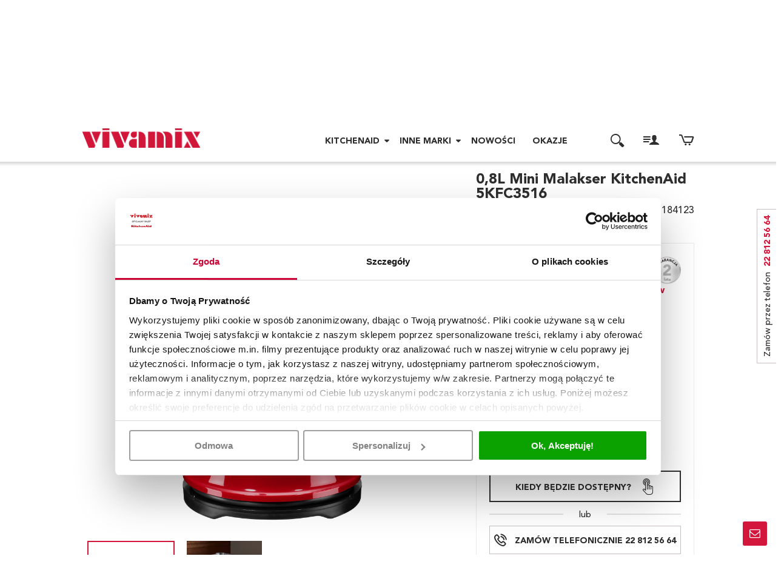

--- FILE ---
content_type: text/html; charset=utf-8
request_url: https://sklep.vivamix.pl/08l-mini-malakser-kitchenaid-5kfc3516-id-731_9
body_size: 17849
content:
<!DOCTYPE html><html lang="pl"><head><title>0,8L  Mini Malakser KitchenAid 5KFC3516
</title><meta charset="UTF-8" /><meta http-equiv="X-UA-Compatible" content="IE=edge" /><link rel="preconnect" href="https://api.exponea.com" /><link rel="preconnect" href="https://www.googletagmanager.com" /><link as="image" rel="preload" href="https://sklep.vivamix.pl/dane/full/9/92a42ff734684dcd840a70e891cb4257.jpg" /><link rel="icon" type="image/png" sizes="192x192" href="/dist/images/favicon/favicon.png"><link rel="apple-touch-icon" type="image/png" sizes="180x180" href="/dist/images/favicon/apple-touch-icon.png"><link rel="shortcut icon" href="/favicon.ico" type="image/x-icon"><meta name="theme-color" content="#CE2145" /><meta name="viewport" content="width=device-width, initial-scale=1.0" /><script type="application/ld+json">{
                "@context": "http://schema.org",
                "@type": "WebSite",
                "url": "https://sklep.vivamix.pl",
                "potentialAction": {
                    "@type": "SearchAction",
                    "target": "https://sklep.vivamix.pl/szukaj?query={search_term_string}",
                    "query-input": "required name=search_term_string"
                }
            }</script><script type="text/javascript" src="/dist/v-639007867438287739/bundle.js"></script><link rel="stylesheet" href="/dist/v-639007867433287340/bundle.css" /><base href="https://sklep.vivamix.pl/" /><link href="https://sklep.vivamix.pl/08l-mini-malakser-kitchenaid-5kfc3516-id-731" rel="canonical" /><meta name="p:domain_verify" content="01ad7c1d1ae999b9c9ed55535da5b149"/><script>window.dataLayer = window.dataLayer || [];
	function gtag() {
		dataLayer.push(arguments);
	}
	gtag("consent", "default", {
		ad_user_data: "denied",
		ad_personalization: "denied",
		ad_storage: "denied",
		analytics_storage: "denied",
		functionality_storage: "denied",
		personalization_storage: "denied",
		security_storage: "granted",
		wait_for_update: 500,
	});
	gtag("set", "ads_data_redaction", true);
	</script><!-- Google Tag Manager --><script>(function(w,d,s,l,i){w[l]=w[l]||[];w[l].push({'gtm.start':new Date().getTime(),event:'gtm.js'});var f=d.getElementsByTagName(s)[0],j=d.createElement(s);j.async=true;j.src="https://load.gtm.sklep.vivamix.pl/ciiewlcxkfqh.js?"+i;f.parentNode.insertBefore(j,f);})(window,document,'script','dataLayer','9jx=aWQ9R1RNLTVaNkRNRiZhcz15&page=3');</script><!-- End Google Tag Manager --><script id="Cookiebot" src="https://consent.cookiebot.com/uc.js" data-cbid="bcd3021d-fbb7-448c-bfa2-4d6d3cf02e1c" data-blockingmode="manual" type="text/javascript"></script><style>.xnpe_async_hide{opacity:0 !important}</style><script data-cookieconsent="marketing">!function(e,n,t,i,r,o){function s(e){if("number"!=typeof e)return e;var n=new Date;return new Date(n.getTime()+1e3*e)}var a=4e3,c="xnpe_async_hide";function p(e){return e.reduce((function(e,n){return e[n]=function(){e._.push([n.toString(),arguments])},e}),{_:[]})}function m(e,n,t){var i=t.createElement(n);i.src=e;var r=t.getElementsByTagName(n)[0];return r.parentNode.insertBefore(i,r),i}function u(e){return"[object Date]"===Object.prototype.toString.call(e)}o.target=o.target||"https://api.exponea.com",o.file_path=o.file_path||o.target+"/js/exponea.min.js",r[n]=p(["anonymize","initialize","identify","getSegments","update","track","trackLink","trackEnhancedEcommerce","getHtml","showHtml","showBanner","showWebLayer","ping","getAbTest","loadDependency","getRecommendation","reloadWebLayers","_preInitialize","_initializeConfig"]),r[n].notifications=p(["isAvailable","isSubscribed","subscribe","unsubscribe"]),r[n].segments=p(["subscribe"]),r[n]["snippetVersion"]="v2.7.0",function(e,n,t){e[n]["_"+t]={},e[n]["_"+t].nowFn=Date.now,e[n]["_"+t].snippetStartTime=e[n]["_"+t].nowFn()}(r,n,"performance"),function(e,n,t,i,r,o){e[r]={sdk:e[i],sdkObjectName:i,skipExperiments:!!t.new_experiments,sign:t.token+"/"+(o.exec(n.cookie)||["","new"])[1],path:t.target}}(r,e,o,n,i,RegExp("__exponea_etc__"+"=([\\w-]+)")),function(e,n,t){m(e.file_path,n,t)}(o,t,e),function(e,n,t,i,r,o,p){if(e.new_experiments){!0===e.new_experiments&&(e.new_experiments={});var l,f=e.new_experiments.hide_class||c,_=e.new_experiments.timeout||a,g=encodeURIComponent(o.location.href.split("#")[0]);e.cookies&&e.cookies.expires&&("number"==typeof e.cookies.expires||u(e.cookies.expires)?l=s(e.cookies.expires):e.cookies.expires.tracking&&("number"==typeof e.cookies.expires.tracking||u(e.cookies.expires.tracking))&&(l=s(e.cookies.expires.tracking))),l&&l<new Date&&(l=void 0);var d=e.target+"/webxp/"+n+"/"+o[t].sign+"/modifications.min.js?http-referer="+g+"&timeout="+_+"ms"+(l?"&cookie-expires="+Math.floor(l.getTime()/1e3):"");"sync"===e.new_experiments.mode&&o.localStorage.getItem("__exponea__sync_modifications__")?function(e,n,t,i,r){t[r][n]="<"+n+' src="'+e+'"></'+n+">",i.writeln(t[r][n]),i.writeln("<"+n+">!"+r+".init && document.writeln("+r+"."+n+'.replace("/'+n+'/", "/'+n+'-async/").replace("><", " async><"))</'+n+">")}(d,n,o,p,t):function(e,n,t,i,r,o,s,a){o.documentElement.classList.add(e);var c=m(t,i,o);function p(){r[a].init||m(t.replace("/"+i+"/","/"+i+"-async/"),i,o)}function u(){o.documentElement.classList.remove(e)}c.onload=p,c.onerror=p,r.setTimeout(u,n),r[s]._revealPage=u}(f,_,d,n,o,p,r,t)}}(o,t,i,0,n,r,e),function(e,n,t){var i;e[n]._initializeConfig(t),(null===(i=t.experimental)||void 0===i?void 0:i.non_personalized_weblayers)&&e[n]._preInitialize(t),e[n].start=function(i){i&&Object.keys(i).forEach((function(e){return t[e]=i[e]})),e[n].initialize(t)}}(r,n,o)}(document,"exponea","script","webxpClient",window,{
    target: "https://api.exponea.com",
    token: "f4f02b02-8e09-11ea-8486-82bac1c4c57f",
    experimental: {
        non_personalized_weblayers: true
    },
    new_experiments: { mode: "sync" },
    // replace with current customer ID or leave commented out for an anonymous customer
    // customer: window.currentUserId,
    track: {
        visits: true,
        google_analytics: false,
    },
});
exponea.start();
</script><!-- Facebook Pixel Code --><script data-cookieconsent="marketing">!function(f,b,e,v,n,t,s)
  {if(f.fbq)return;n=f.fbq=function(){n.callMethod?
  n.callMethod.apply(n,arguments):n.queue.push(arguments)};
  if(!f._fbq)f._fbq=n;n.push=n;n.loaded=!0;n.version='2.0';
  n.queue=[];t=b.createElement(e);t.async=!0;
  t.src=v;s=b.getElementsByTagName(e)[0];
  s.parentNode.insertBefore(t,s)}(window, document,'script',
  'https://connect.facebook.net/en_US/fbevents.js');
  fbq('init', '1259404294071513');
  fbq('track', 'PageView');
</script><!-- End Facebook Pixel Code --><script type="application/ld+json">[
  {
    "@context": "http://schema.org/",
    "@type": "Product",
    "name": "0,8L  Mini Malakser KitchenAid 5KFC3516",
    "image": "https://sklep.vivamix.pl/dane/full/9/92a42ff734684dcd840a70e891cb4257.jpg",
    "sku": 731,
    "mpn": "5KFC3516",
    "gtin13": "",
    "description": "2 lata gwarancji, 2 prędkości, misa robocza 0,83L, ostrze uniwersalne, 4 kolory, korpus z tworzywa",
    "brand": {
      "@type": "brand",
      "name": "KitchenAid"
    },
    "offers": {
      "@type": "offer",
      "url": "https://sklep.vivamix.pl/08l-mini-malakser-kitchenaid-5kfc3516-id-731",
      "priceValidUntil": "2026-01-11T02:30:26.1638903Z",
      "priceCurrency": "PLN",
      "price": "499.00",
      "availability": "http://schema.org/InStock",
      "itemCondition": "http://schema.org/NewCondition"
    },
    "review": [
      {
        "@type": "Review",
        "reviewBody": "Wspanialy",
        "author": {
          "@type": "Person",
          "name": "S.T."
        },
        "reviewRating": {
          "@type": "Rating",
          "ratingValue": 5
        }
      },
      {
        "@type": "Review",
        "reviewBody": "Bardzo małe, ale użyteczne urządzenie. Używam do siekania cebuli, orzechów, serów, ziół - ten mały sprzęcik w kilka-kilkanaście sekund załatwia to, co nożem czy tarką robiłbym kilka czy kilkanaście minut (np. świeże pesto). Za wcześnie, żeby wypowiadać się o trwałości, ale nigdy żadne urządzenie KitchenAid mi się nie zepsuło, liczę że to utrzyma standard.",
        "author": {
          "@type": "Person",
          "name": "TM"
        },
        "reviewRating": {
          "@type": "Rating",
          "ratingValue": 5
        }
      },
      {
        "@type": "Review",
        "reviewBody": "Mały, cichy, a ostry jak brzytwa. Sprytny pomocnik w codziennym gotowaniu. Mój poprzedni sprzęt przeszedł na zasłużoną emeryturę ustępując miejsca mini malakserowi kitchenaid. ",
        "author": {
          "@type": "Person",
          "name": "@acototakieladne "
        },
        "reviewRating": {
          "@type": "Rating",
          "ratingValue": 5
        }
      },
      {
        "@type": "Review",
        "reviewBody": "wszystko mi sie podoba",
        "author": {
          "@type": "Person",
          "name": "kg"
        },
        "reviewRating": {
          "@type": "Rating",
          "ratingValue": 5
        }
      },
      {
        "@type": "Review",
        "reviewBody": "Bardzo dobry",
        "author": {
          "@type": "Person",
          "name": "Rafał "
        },
        "reviewRating": {
          "@type": "Rating",
          "ratingValue": 5
        }
      },
      {
        "@type": "Review",
        "reviewBody": "Jestem bardzo zadowolona. To już drugi produkt od Was i dwa są super.",
        "author": {
          "@type": "Person",
          "name": "Urszula"
        },
        "reviewRating": {
          "@type": "Rating",
          "ratingValue": 5
        }
      },
      {
        "@type": "Review",
        "reviewBody": "Super, polecam!!!",
        "author": {
          "@type": "Person",
          "name": "Anna"
        },
        "reviewRating": {
          "@type": "Rating",
          "ratingValue": 5
        }
      },
      {
        "@type": "Review",
        "reviewBody": "Robocik jest rewelacyjny 😄 kroi, sieka w błyskawicznie, mycie i złożenie również bardzo proste, polecam ",
        "author": {
          "@type": "Person",
          "name": "Małgorzata "
        },
        "reviewRating": {
          "@type": "Rating",
          "ratingValue": 5
        }
      },
      {
        "@type": "Review",
        "reviewBody": "Spełnione marzenie ",
        "author": {
          "@type": "Person",
          "name": "Renko "
        },
        "reviewRating": {
          "@type": "Rating",
          "ratingValue": 5
        }
      },
      {
        "@type": "Review",
        "reviewBody": ":-)",
        "author": {
          "@type": "Person",
          "name": "Magda"
        },
        "reviewRating": {
          "@type": "Rating",
          "ratingValue": 5
        }
      },
      {
        "@type": "Review",
        "reviewBody": "Genialne urządzenie. Jak to ktoś ładnie powiedział: \"Mały, ale wariat!\".  ",
        "author": {
          "@type": "Person",
          "name": "Piotr"
        },
        "reviewRating": {
          "@type": "Rating",
          "ratingValue": 5
        }
      },
      {
        "@type": "Review",
        "reviewBody": "Świetny sprzęt! ",
        "author": {
          "@type": "Person",
          "name": "Andzia"
        },
        "reviewRating": {
          "@type": "Rating",
          "ratingValue": 5
        }
      },
      {
        "@type": "Review",
        "reviewBody": "Genialne małe urządzenie do małej kuchni. Mały, ale wariat. Nie wyobrażam sobie robienia hummusu lub innej fajnej pasty bez tego urządzenia. Jestem zachwycony! Żona też! :D",
        "author": {
          "@type": "Person",
          "name": "Piotr"
        },
        "reviewRating": {
          "@type": "Rating",
          "ratingValue": 5
        }
      },
      {
        "@type": "Review",
        "reviewBody": "Super sprzęt za te cenę ",
        "author": {
          "@type": "Person",
          "name": "Kaja"
        },
        "reviewRating": {
          "@type": "Rating",
          "ratingValue": 5
        }
      },
      {
        "@type": "Review",
        "reviewBody": "Jestem zadowolona. Jeszcze ciągle się uczę jak robić dobra kawę.",
        "author": {
          "@type": "Person",
          "name": "Grażyna"
        },
        "reviewRating": {
          "@type": "Rating",
          "ratingValue": 5
        }
      },
      {
        "@type": "Review",
        "reviewBody": "Za krótko go mam, ale na te parę razy użytkowania to mały ale wariat ",
        "author": {
          "@type": "Person",
          "name": "Zadowolona "
        },
        "reviewRating": {
          "@type": "Rating",
          "ratingValue": 5
        }
      }
    ],
    "aggregateRating": {
      "@type": "AggregateRating",
      "reviewCount ": 16,
      "ratingValue ": 5.00
    }
  },
  {
    "@context": "http://schema.org/",
    "@type": "BreadcrumbList",
    "itemListElement": [
      {
        "@type": "ListItem",
        "position": 1,
        "item": "https://sklep.vivamix.pl/",
        "name": "Strona główna"
      },
      {
        "@type": "ListItem",
        "position": 2,
        "item": "https://sklep.vivamix.pl/malaksery-cat-279",
        "name": "Malaksery"
      },
      {
        "@type": "ListItem",
        "position": 3,
        "item": "https://sklep.vivamix.pl/08l-mini-malakser-kitchenaid-5kfc3516-id-731",
        "name": "0,8L  Mini Malakser KitchenAid 5KFC3516"
      }
    ]
  }
]</script><meta property="og:title" content="0,8L  Mini Malakser KitchenAid 5KFC3516" /><meta property="og:image" content="https://sklep.vivamix.pl/dane/full/9/92a42ff734684dcd840a70e891cb4257.jpg" /><meta property="og:description" content="2 lata gwarancji, 2 prędkości, misa robocza 0,83L, ostrze uniwersalne, 4 kolory, korpus z tworzywa" /><meta property="og:url" content="https://sklep.vivamix.pl/08l-mini-malakser-kitchenaid-5kfc3516-id-731" /><meta property="og:type" content="website" /><meta name="description" content="0,8L  Mini Malakser KitchenAid 5KFC3516 - 2 lata gwarancji, 2 prędkości, misa robocza 0,83L, ostrze uniwersalne, 4 kolory, korpus z tworzywa" /><meta name="keywords" content="empire red onyx black almond cream contour silver white" /></head><body data-page-type="product" class="home  shop-page product-page "><section class="christmas-delivery "><div class="promo-text"><svg xmlns="http://www.w3.org/2000/svg" xmlns:xlink="http://www.w3.org/1999/xlink" width="21.373" height="21.373" viewBox="0 0 21.373 21.373"><defs><clipPath id="clip-path"><path id="Rettangolo_23" data-name="Rettangolo 23" d="M0,0H21.373V21.373H0Z" fill="#fff"/></clipPath></defs><g id="Group_334" data-name="Group 334" transform="translate(-87 -238.627)"><g id="Group_333" data-name="Group 333" transform="translate(0.791)"><rect id="Rectangle_110" data-name="Rectangle 110" width="13" height="15" transform="translate(91.209 242)" fill="#ce2145"/></g><g id="Raggruppa_8" data-name="Raggruppa 8" transform="translate(87 238.627)"><g id="Raggruppa_7" data-name="Raggruppa 7" clip-path="url(#clip-path)"><path id="Tracciato_1" data-name="Tracciato 1" d="M18.992,15.893a10.143,10.143,0,0,0,1.65-5.6,10.378,10.378,0,1,0-5.48,9.115l4.326,1.181a1,1,0,0,0,.936-.29.937.937,0,0,0,.133-.959Zm-6.472.3a4.363,4.363,0,0,1-2.7.966A4.179,4.179,0,0,1,9,17.072a2.267,2.267,0,0,1-1.642-1.214,3.116,3.116,0,0,1,.21-2.765l.857-1.71c.457-.91.193-1.1.043-1.2a.616.616,0,0,0-.345-.067,3.3,3.3,0,0,0-.891.16.429.429,0,0,1-.423-.727,4.361,4.361,0,0,1,2.7-.966,4.1,4.1,0,0,1,.822.083,2.269,2.269,0,0,1,1.642,1.214,3.118,3.118,0,0,1-.21,2.765l-.852,1.709c-.458.912-.193,1.1-.046,1.2a.619.619,0,0,0,.348.068,3.331,3.331,0,0,0,.891-.159.429.429,0,0,1,.421.727M11.382,7.724A2.143,2.143,0,1,1,13.525,5.58a2.143,2.143,0,0,1-2.143,2.144" transform="translate(0.614 0.117)" fill="#fff" fill-rule="evenodd"/></g></g></g></svg>W dniach 03.01 i 05.01 nasz salon przy ul. Mrówczej 208 będzie nieczynny. Z uwagi na spis remanentowy, realizacja zamówień złożonych po godz. 15.00 w dniu 02.01 zostanie wznowiona 09.01.</div></section><div id="container"><div class="inner-wrapper"><header id="header"><div class="inner clearfix"><div class="top-bar"><span class="top-bar-vivamix-text">Serwis i dystrybucja KitchenAid w Polsce od 1991 r.</span><div class="top-bar-menu-wrapper"><ul class='top-bar-menu'><li ><a data-atrr='Outlet'  target='_blank' href="https://sklep.vivamix.pl/outlet-cat-497">Outlet</a></li><li ><a data-atrr='Serwis'  target='_blank' href="https://serwis.vivamix.pl/">Serwis</a></li><li ><a data-atrr='FAQ'  target='_blank' href="https://sklep.vivamix.pl/faq">FAQ</a></li><li ><a data-atrr='Kontakt'   target='_blank' href="https://sklep.vivamix.pl/cms/kontakt">Kontakt</a></li></ul><ul class='mainmenu'><li ><a data-atrr='Nowości'   href="/nowosci-promo-4">Nowości</a></li><li ><a data-atrr='Okazje'   href="okazje-promo-3">Okazje</a></li></ul></div></div><div class="sticky-bar-wrapper"><div class="sticky-bar"><a id="logo" href="https://sklep.vivamix.pl/" title="Przejdź na stronę główną sklepu Vivamix">VIVAMIX</a><div class="header-menu-wrapper"><div id="tree"><i>Kitchenaid</i><div class="main-tree-container"><nav class="tree-mobile-nav"><button class="active">Kitchenaid</button><button>Inne marki</button></nav><div class="tree-container active"><i>Kitchenaid</i><div class="tree-wrapper"><ul><li data-count='0' class="t0 parent uparrow "><a data-background='https://sklep.vivamix.pl/dane/category/388.png?cache=c9a7f2bb-31bb-46cd-ae7e-5167d809e97a' data-promoted='' title="Kawa i Espresso"  href="https://sklep.vivamix.pl/kawa-i-espresso-cat-388">Kawa i Espresso</a><ul><li data-count='0' class="t1  "><a data-background='' data-promoted='' title="Ekspresy Automatyczne"  href="https://sklep.vivamix.pl/ekspresy-automatyczne-cat-472">Ekspresy Automatyczne</a></li><li data-count='0' class="t1  "><a data-background='' data-promoted='' title="Ekspresy P&#243;łautomatyczne"  href="https://sklep.vivamix.pl/ekspresy-polautomatyczne-cat-473">Ekspresy P&#243;łautomatyczne</a></li><li data-count='0' class="t1  "><a data-background='' data-promoted='' title="Ekspresy przelewowe i młynki"  href="https://sklep.vivamix.pl/ekspresy-przelewowe-i-mlynki-cat-474">Ekspresy przelewowe i młynki</a></li><li data-count='0' class="t1  "><a data-background='' data-promoted='' title="Akcesoria do ekspres&#243;w"  href="https://sklep.vivamix.pl/akcesoria-do-ekspresow-cat-475">Akcesoria do ekspres&#243;w</a></li><li data-count='0' class="t1  "><a data-background='' data-promoted='NOWOŚĆ!' title="Kawa"  href="https://sklep.vivamix.pl/kawa-cat-565">Kawa</a></li></ul><span class='img-wrapper'><img loading='lazy' class='lazyload' data-src='https://sklep.vivamix.pl/dane/category/388.png?cache=c9a7f2bb-31bb-46cd-ae7e-5167d809e97a' alt='' /></span></li><li data-count='0' class="t0  "><a data-background='https://sklep.vivamix.pl/dane/category/391.png?cache=c9a7f2bb-31bb-46cd-ae7e-5167d809e97a' data-promoted='PROMOCJA' title="Personalizacja"  href="https://sklep.vivamix.pl/personalizacja-cat-391">Personalizacja</a><span class='img-wrapper'><img loading='lazy' class='lazyload' data-src='https://sklep.vivamix.pl/dane/category/391.png?cache=c9a7f2bb-31bb-46cd-ae7e-5167d809e97a' alt='' /></span></li><li data-count='0' class="t0  "><a data-background='https://sklep.vivamix.pl/dane/category/392.png?cache=c9a7f2bb-31bb-46cd-ae7e-5167d809e97a' data-promoted='' title="Kolor Roku 2025 - Butter"  href="https://sklep.vivamix.pl/kolor-roku-2025-butter-cat-392">Kolor Roku 2025 - Butter</a><span class='img-wrapper'><img loading='lazy' class='lazyload' data-src='https://sklep.vivamix.pl/dane/category/392.png?cache=c9a7f2bb-31bb-46cd-ae7e-5167d809e97a' alt='' /></span></li><li data-count='15' class="t0 parent uparrow "><a data-background='https://sklep.vivamix.pl/dane/category/275.png?cache=c9a7f2bb-31bb-46cd-ae7e-5167d809e97a' data-promoted='' title="Miksery KitchenAid"  href="https://sklep.vivamix.pl/miksery-kitchenaid-cat-275">Miksery KitchenAid</a><ul><li data-count='0' class="t1  "><a data-background='' data-promoted='' title="Premium"  href="https://sklep.vivamix.pl/premium-cat-481">Premium</a></li><li data-count='0' class="t1  "><a data-background='' data-promoted='' title="Popularne"  href="https://sklep.vivamix.pl/popularne-cat-480">Popularne</a></li><li data-count='0' class="t1  "><a data-background='' data-promoted='' title="Dla zaawansowanych"  href="https://sklep.vivamix.pl/dla-zaawansowanych-cat-482">Dla zaawansowanych</a></li></ul><span class='img-wrapper'><img loading='lazy' class='lazyload' data-src='https://sklep.vivamix.pl/dane/category/275.png?cache=c9a7f2bb-31bb-46cd-ae7e-5167d809e97a' alt='' /></span></li><li data-count='25' class="t0 parent uparrow "><a data-background='https://sklep.vivamix.pl/dane/category/276.png?cache=c9a7f2bb-31bb-46cd-ae7e-5167d809e97a' data-promoted='' title="Przystawki do mikser&#243;w"  href="https://sklep.vivamix.pl/przystawki-do-mikserow-cat-276">Przystawki do mikser&#243;w</a><ul><li data-count='12' class="t1  "><a data-background='' data-promoted='' title="Do warzyw i owoc&#243;w"  href="https://sklep.vivamix.pl/do-warzyw-i-owocow-cat-292">Do warzyw i owoc&#243;w</a></li><li data-count='6' class="t1  "><a data-background='' data-promoted='' title="Do mięsa"  href="https://sklep.vivamix.pl/do-miesa-cat-293">Do mięsa</a></li><li data-count='4' class="t1  "><a data-background='' data-promoted='' title="Do makaronu"  href="https://sklep.vivamix.pl/do-makaronu-cat-294">Do makaronu</a></li><li data-count='0' class="t1  "><a data-background='' data-promoted='' title="Do deser&#243;w"  href="https://sklep.vivamix.pl/do-deserow-cat-468">Do deser&#243;w</a></li><li data-count='7' class="t1  "><a data-background='' data-promoted='' title="Akcesoria do przystawek"  href="https://sklep.vivamix.pl/akcesoria-do-przystawek-cat-308">Akcesoria do przystawek</a></li></ul><span class='img-wrapper'><img loading='lazy' class='lazyload' data-src='https://sklep.vivamix.pl/dane/category/276.png?cache=c9a7f2bb-31bb-46cd-ae7e-5167d809e97a' alt='' /></span></li><li data-count='39' class="t0 parent uparrow "><a data-background='https://sklep.vivamix.pl/dane/category/348.png?cache=c9a7f2bb-31bb-46cd-ae7e-5167d809e97a' data-promoted='' title="Misy i Akcesoria"  href="https://sklep.vivamix.pl/misy-i-akcesoria-cat-348">Misy i Akcesoria</a><ul><li data-count='19' class="t1  "><a data-background='' data-promoted='' title="do Artisan 5 i Classic"  href="https://sklep.vivamix.pl/do-artisan-5-i-classic-cat-349">do Artisan 5 i Classic</a></li><li data-count='9' class="t1  "><a data-background='' data-promoted='' title="do mikser&#243;w z misami 5,2L-6,9L"  href="https://sklep.vivamix.pl/do-mikserow-z-misami-52l-69l-cat-351">do mikser&#243;w z misami 5,2L-6,9L</a></li><li data-count='6' class="t1  "><a data-background='' data-promoted='' title="do miksera MINI"  href="https://sklep.vivamix.pl/do-miksera-mini-cat-373">do miksera MINI</a></li></ul><span class='img-wrapper'><img loading='lazy' class='lazyload' data-src='https://sklep.vivamix.pl/dane/category/348.png?cache=c9a7f2bb-31bb-46cd-ae7e-5167d809e97a' alt='' /></span></li><li data-count='0' class="t0 parent uparrow "><a data-background='https://sklep.vivamix.pl/dane/category/383.png?cache=c9a7f2bb-31bb-46cd-ae7e-5167d809e97a' data-promoted='' title="Urządzenia Ręczne"  href="https://sklep.vivamix.pl/urzadzenia-reczne-cat-383">Urządzenia Ręczne</a><ul><li data-count='0' class="t1 parent uparrow "><a data-background='' data-promoted='' title="Miksery ręczne"  href="https://sklep.vivamix.pl/miksery-reczne-cat-385">Miksery ręczne</a></li><li data-count='0' class="t1  "><a data-background='' data-promoted='' title="Blendery ręczne"  href="https://sklep.vivamix.pl/blendery-reczne-cat-384">Blendery ręczne</a></li></ul><span class='img-wrapper'><img loading='lazy' class='lazyload' data-src='https://sklep.vivamix.pl/dane/category/383.png?cache=c9a7f2bb-31bb-46cd-ae7e-5167d809e97a' alt='' /></span></li><li data-count='17' class="t0 parent uparrow "><a data-background='https://sklep.vivamix.pl/dane/category/278.png?cache=c9a7f2bb-31bb-46cd-ae7e-5167d809e97a' data-promoted='' title="Blendery kielichowe"  href="https://sklep.vivamix.pl/blendery-kielichowe-cat-278">Blendery kielichowe</a><ul><li data-count='0' class="t1  "><a data-background='' data-promoted='' title="Akcesoria do blender&#243;w"  href="https://sklep.vivamix.pl/akcesoria-do-blenderow-cat-377">Akcesoria do blender&#243;w</a></li></ul><span class='img-wrapper'><img loading='lazy' class='lazyload' data-src='https://sklep.vivamix.pl/dane/category/278.png?cache=c9a7f2bb-31bb-46cd-ae7e-5167d809e97a' alt='' /></span></li><li data-count='9' class="t0 selected "><a data-background='https://sklep.vivamix.pl/dane/category/279.png?cache=c9a7f2bb-31bb-46cd-ae7e-5167d809e97a' data-promoted='' title="Malaksery"  href="https://sklep.vivamix.pl/malaksery-cat-279">Malaksery</a><span class='img-wrapper'><img loading='lazy' class='lazyload' data-src='https://sklep.vivamix.pl/dane/category/279.png?cache=c9a7f2bb-31bb-46cd-ae7e-5167d809e97a' alt='' /></span></li><li data-count='0' class="t0  "><a data-background='https://sklep.vivamix.pl/dane/category/386.png?cache=c9a7f2bb-31bb-46cd-ae7e-5167d809e97a' data-promoted='' title="Czajniki"  href="https://sklep.vivamix.pl/czajniki-cat-386">Czajniki</a><span class='img-wrapper'><img loading='lazy' class='lazyload' data-src='https://sklep.vivamix.pl/dane/category/386.png?cache=c9a7f2bb-31bb-46cd-ae7e-5167d809e97a' alt='' /></span></li><li data-count='9' class="t0  "><a data-background='https://sklep.vivamix.pl/dane/category/320.png?cache=c9a7f2bb-31bb-46cd-ae7e-5167d809e97a' data-promoted='' title="Zestawy Promocyjne"  href="https://sklep.vivamix.pl/zestawy-promocyjne-cat-320">Zestawy Promocyjne</a><span class='img-wrapper'><img loading='lazy' class='lazyload' data-src='https://sklep.vivamix.pl/dane/category/320.png?cache=c9a7f2bb-31bb-46cd-ae7e-5167d809e97a' alt='' /></span></li><li data-count='0' class="t0  "><a data-background='https://sklep.vivamix.pl/dane/category/387.png?cache=c9a7f2bb-31bb-46cd-ae7e-5167d809e97a' data-promoted='' title="Tostery"  href="https://sklep.vivamix.pl/tostery-cat-387">Tostery</a><span class='img-wrapper'><img loading='lazy' class='lazyload' data-src='https://sklep.vivamix.pl/dane/category/387.png?cache=c9a7f2bb-31bb-46cd-ae7e-5167d809e97a' alt='' /></span></li><li data-count='0' class="t0  "><a data-background='https://sklep.vivamix.pl/dane/category/458.png?cache=c9a7f2bb-31bb-46cd-ae7e-5167d809e97a' data-promoted='' title="Książki"  href="https://sklep.vivamix.pl/ksiazki-cat-458">Książki</a><span class='img-wrapper'><img loading='lazy' class='lazyload' data-src='https://sklep.vivamix.pl/dane/category/458.png?cache=c9a7f2bb-31bb-46cd-ae7e-5167d809e97a' alt='' /></span></li><li data-count='0' class="t0 parent uparrow "><a data-background='https://sklep.vivamix.pl/dane/category/467.png?cache=c9a7f2bb-31bb-46cd-ae7e-5167d809e97a' data-promoted='' title="KitchenAid Go"  href="https://sklep.vivamix.pl/kitchenaid-go-cat-467">KitchenAid Go</a><ul><li data-count='0' class="t1  "><a data-background='' data-promoted='' title="Akcesoria KitchenAid Go"  href="https://sklep.vivamix.pl/akcesoria-kitchenaid-go-cat-483">Akcesoria KitchenAid Go</a></li></ul><span class='img-wrapper'><img loading='lazy' class='lazyload' data-src='https://sklep.vivamix.pl/dane/category/467.png?cache=c9a7f2bb-31bb-46cd-ae7e-5167d809e97a' alt='' /></span></li><li data-count='0' class="t0  "><a data-background='https://sklep.vivamix.pl/dane/category/393.png?cache=c9a7f2bb-31bb-46cd-ae7e-5167d809e97a' data-promoted='' title="Bony podarunkowe"  href="https://sklep.vivamix.pl/bony-podarunkowe-cat-393">Bony podarunkowe</a><span class='img-wrapper'><img loading='lazy' class='lazyload' data-src='https://sklep.vivamix.pl/dane/category/393.png?cache=c9a7f2bb-31bb-46cd-ae7e-5167d809e97a' alt='' /></span></li><li data-count='0' class="t0 parent uparrow "><a data-background='https://sklep.vivamix.pl/dane/category/395.png?cache=c9a7f2bb-31bb-46cd-ae7e-5167d809e97a' data-promoted='' title="Narzędzia i Akcesoria Kuchenne"  href="https://sklep.vivamix.pl/narzedzia-i-akcesoria-kuchenne-cat-395">Narzędzia i Akcesoria Kuchenne</a><ul><li data-count='0' class="t1  "><a data-background='' data-promoted='' title="Narzędzia Premium"  href="https://sklep.vivamix.pl/narzedzia-premium-cat-404">Narzędzia Premium</a></li><li data-count='0' class="t1  "><a data-background='' data-promoted='' title="Narzędzia Classic"  href="https://sklep.vivamix.pl/narzedzia-classic-cat-400">Narzędzia Classic</a></li><li data-count='0' class="t1  "><a data-background='' data-promoted='' title="Narzędzia Coreline"  href="https://sklep.vivamix.pl/narzedzia-coreline-cat-397">Narzędzia Coreline</a></li><li data-count='0' class="t1  "><a data-background='' data-promoted='' title="Narzędzia Coreline Wood"  href="https://sklep.vivamix.pl/narzedzia-coreline-wood-cat-403">Narzędzia Coreline Wood</a></li><li data-count='0' class="t1  "><a data-background='' data-promoted='' title="Akcesoria Gourmet"  href="https://sklep.vivamix.pl/akcesoria-gourmet-cat-398">Akcesoria Gourmet</a></li><li data-count='0' class="t1  "><a data-background='' data-promoted='' title="Akcesoria Universal"  href="https://sklep.vivamix.pl/akcesoria-universal-cat-399">Akcesoria Universal</a></li><li data-count='0' class="t1  "><a data-background='' data-promoted='' title="Akcesoria do zmywania"  href="https://sklep.vivamix.pl/akcesoria-do-zmywania-cat-464">Akcesoria do zmywania</a></li><li data-count='0' class="t1  "><a data-background='' data-promoted='' title="Formy i blachy do pieczenia"  href="https://sklep.vivamix.pl/formy-i-blachy-do-pieczenia-cat-405">Formy i blachy do pieczenia</a></li><li data-count='0' class="t1  "><a data-background='' data-promoted='' title="Noże"  href="https://sklep.vivamix.pl/noze-cat-406">Noże</a></li></ul><span class='img-wrapper'><img loading='lazy' class='lazyload' data-src='https://sklep.vivamix.pl/dane/category/395.png?cache=c9a7f2bb-31bb-46cd-ae7e-5167d809e97a' alt='' /></span></li><li data-count='0' class="t0 parent uparrow "><a data-background='https://sklep.vivamix.pl/dane/category/433.png?cache=c9a7f2bb-31bb-46cd-ae7e-5167d809e97a' data-promoted='-10%' title="Garnki i Naczynia"  href="https://sklep.vivamix.pl/garnki-i-naczynia-cat-433">Garnki i Naczynia</a><ul><li data-count='0' class="t1  "><a data-background='' data-promoted='' title="Garnki emaliowane"  href="https://sklep.vivamix.pl/garnki-emaliowane-cat-435">Garnki emaliowane</a></li><li data-count='0' class="t1  "><a data-background='' data-promoted='' title="Garnki stalowe"  href="https://sklep.vivamix.pl/garnki-stalowe-cat-434">Garnki stalowe</a></li><li data-count='0' class="t1  "><a data-background='' data-promoted='' title="Garnki aluminiowe"  href="https://sklep.vivamix.pl/garnki-aluminiowe-cat-466">Garnki aluminiowe</a></li><li data-count='0' class="t1  "><a data-background='' data-promoted='' title="Garnki żeliwne"  href="https://sklep.vivamix.pl/garnki-zeliwne-cat-451">Garnki żeliwne</a></li><li data-count='0' class="t1  "><a data-background='' data-promoted='' title="Naczynia ceramiczne"  href="https://sklep.vivamix.pl/naczynia-ceramiczne-cat-452">Naczynia ceramiczne</a></li></ul><span class='img-wrapper'><img loading='lazy' class='lazyload' data-src='https://sklep.vivamix.pl/dane/category/433.png?cache=c9a7f2bb-31bb-46cd-ae7e-5167d809e97a' alt='' /></span></li><li data-count='0' class="t0 parent uparrow "><a data-background='https://sklep.vivamix.pl/dane/category/497.png?cache=c9a7f2bb-31bb-46cd-ae7e-5167d809e97a' data-promoted='' title="Outlet"  href="https://sklep.vivamix.pl/outlet-cat-497">Outlet</a><ul><li data-count='0' class="t1  "><a data-background='' data-promoted='' title="Miksery"  href="https://sklep.vivamix.pl/miksery-cat-498">Miksery</a></li><li data-count='0' class="t1  "><a data-background='' data-promoted='' title="Kawa"  href="https://sklep.vivamix.pl/kawa-cat-499">Kawa</a></li><li data-count='0' class="t1  "><a data-background='' data-promoted='' title="Czajniki"  href="https://sklep.vivamix.pl/czajniki-cat-502">Czajniki</a></li><li data-count='0' class="t1  "><a data-background='' data-promoted='' title="Blendery"  href="https://sklep.vivamix.pl/blendery-cat-500">Blendery</a></li><li data-count='0' class="t1  "><a data-background='' data-promoted='' title="Malaksery"  href="https://sklep.vivamix.pl/malaksery-cat-501">Malaksery</a></li><li data-count='0' class="t1  "><a data-background='' data-promoted='' title="Przystawki do mikser&#243;w"  href="https://sklep.vivamix.pl/przystawki-do-mikserow-cat-510">Przystawki do mikser&#243;w</a></li><li data-count='0' class="t1  "><a data-background='' data-promoted='' title="Misy i akcesoria"  href="https://sklep.vivamix.pl/misy-i-akcesoria-cat-549">Misy i akcesoria</a></li><li data-count='0' class="t1  "><a data-background='' data-promoted='' title="Książki"  href="https://sklep.vivamix.pl/ksiazki-cat-505">Książki</a></li><li data-count='0' class="t1  "><a data-background='' data-promoted='' title="Z usterkami lakieru"  href="https://sklep.vivamix.pl/z-usterkami-lakieru-cat-506">Z usterkami lakieru</a></li><li data-count='0' class="t1  "><a data-background='' data-promoted='' title="Z pokazu lub wystawy"  href="https://sklep.vivamix.pl/z-pokazu-lub-wystawy-cat-507">Z pokazu lub wystawy</a></li><li data-count='0' class="t1  "><a data-background='' data-promoted='' title="Wyprzedaż"  href="https://sklep.vivamix.pl/wyprzedaz-cat-504">Wyprzedaż</a></li></ul><span class='img-wrapper'><img loading='lazy' class='lazyload' data-src='https://sklep.vivamix.pl/dane/category/497.png?cache=c9a7f2bb-31bb-46cd-ae7e-5167d809e97a' alt='' /></span></li></ul><div class="product-colors"><strong>Pokaż wszystkie w kolorze:</strong><div class="wrapper"><a href="/color-6"><span><b>biały</b><i>połysk</i></span><img class="lazyload" data-src="https://sklep.vivamix.pl/dane/colors/6.jpg?ver=d2889498-832a-420a-9f00-24ce1c4d55c5" alt="" /></a><a href="/color-131"><span><b>śmietankowy</b><i>mat</i></span><img class="lazyload" data-src="https://sklep.vivamix.pl/dane/colors/131.jpg?ver=d2889498-832a-420a-9f00-24ce1c4d55c5" alt="" /></a><a href="/color-13"><span><b>kremowy</b><i>połysk</i></span><img class="lazyload" data-src="https://sklep.vivamix.pl/dane/colors/13.jpg?ver=d2889498-832a-420a-9f00-24ce1c4d55c5" alt="" /></a><a href="/color-213"><span><b>Porcelain</b><i>półmat</i></span><img class="lazyload" data-src="https://sklep.vivamix.pl/dane/colors/213.jpg?ver=d2889498-832a-420a-9f00-24ce1c4d55c5" alt="" /></a><a href="/color-164"><span><b>milkshake</b><i>mat</i></span><img class="lazyload" data-src="https://sklep.vivamix.pl/dane/colors/164.jpg?ver=d2889498-832a-420a-9f00-24ce1c4d55c5" alt="" /></a><a href="/color-176"><span><b>Honey</b><i>połysk</i></span><img class="lazyload" data-src="https://sklep.vivamix.pl/dane/colors/176.jpg?ver=d2889498-832a-420a-9f00-24ce1c4d55c5" alt="" /></a><a href="/color-9"><span><b>czerwony</b><i>połysk</i></span><img class="lazyload" data-src="https://sklep.vivamix.pl/dane/colors/9.jpg?ver=d2889498-832a-420a-9f00-24ce1c4d55c5" alt="" /></a><a href="/color-23"><span><b>czerwony karmelek</b><i>metalik</i></span><img class="lazyload" data-src="https://sklep.vivamix.pl/dane/colors/23.jpg?ver=d2889498-832a-420a-9f00-24ce1c4d55c5" alt="" /></a><a href="/color-163"><span><b>pudrowy róż</b><i>mat</i></span><img class="lazyload" data-src="https://sklep.vivamix.pl/dane/colors/163.jpg?ver=d2889498-832a-420a-9f00-24ce1c4d55c5" alt="" /></a><a href="/color-16"><span><b>pistacjowy</b><i>połysk</i></span><img class="lazyload" data-src="https://sklep.vivamix.pl/dane/colors/16.jpg?ver=d2889498-832a-420a-9f00-24ce1c4d55c5" alt="" /></a><a href="/color-247"><span><b>Mineral Water</b><i></i></span><img class="lazyload" data-src="https://sklep.vivamix.pl/dane/colors/247.jpg?ver=d2889498-832a-420a-9f00-24ce1c4d55c5" alt="" /></a><a href="/color-157"><span><b>lawendowy</b><i>połysk</i></span><img class="lazyload" data-src="https://sklep.vivamix.pl/dane/colors/157.jpg?ver=d2889498-832a-420a-9f00-24ce1c4d55c5" alt="" /></a><a href="/color-105"><span><b>niebieski mat</b><i>mat</i></span><img class="lazyload" data-src="https://sklep.vivamix.pl/dane/colors/105.jpg?ver=d2889498-832a-420a-9f00-24ce1c4d55c5" alt="" /></a><a href="/color-148"><span><b>atramentowy</b><i>mat</i></span><img class="lazyload" data-src="https://sklep.vivamix.pl/dane/colors/148.jpg?ver=d2889498-832a-420a-9f00-24ce1c4d55c5" alt="" /></a><a href="/color-26"><span><b>srebrzystopopielaty</b><i>metalik</i></span><img class="lazyload" data-src="https://sklep.vivamix.pl/dane/colors/26.jpg?ver=d2889498-832a-420a-9f00-24ce1c4d55c5" alt="" /></a><a href="/color-100"><span><b>grafitowy</b><i>półmat</i></span><img class="lazyload" data-src="https://sklep.vivamix.pl/dane/colors/100.jpg?ver=d2889498-832a-420a-9f00-24ce1c4d55c5" alt="" /></a><a href="/color-254"><span><b>Blue Steel</b><i>mat</i></span><img class="lazyload" data-src="https://sklep.vivamix.pl/dane/colors/254.jpg?ver=d2889498-832a-420a-9f00-24ce1c4d55c5" alt="" /></a><a href="/color-103"><span><b>srebrzysty</b><i>półmat</i></span><img class="lazyload" data-src="https://sklep.vivamix.pl/dane/colors/103.jpg?ver=d2889498-832a-420a-9f00-24ce1c4d55c5" alt="" /></a><a href="/color-36"><span><b>inox</b><i>powłoka metalowa</i></span><img class="lazyload" data-src="https://sklep.vivamix.pl/dane/colors/36.jpg?ver=d2889498-832a-420a-9f00-24ce1c4d55c5" alt="" /></a><a href="/color-185"><span><b>szary</b><i>tekstura</i></span><img class="lazyload" data-src="https://sklep.vivamix.pl/dane/colors/185.jpg?ver=d2889498-832a-420a-9f00-24ce1c4d55c5" alt="" /></a><a href="/color-153"><span><b>antracyt</b><i>mat</i></span><img class="lazyload" data-src="https://sklep.vivamix.pl/dane/colors/153.jpg?ver=d2889498-832a-420a-9f00-24ce1c4d55c5" alt="" /></a><a href="/color-8"><span><b>czarny</b><i>połysk</i></span><img class="lazyload" data-src="https://sklep.vivamix.pl/dane/colors/8.jpg?ver=d2889498-832a-420a-9f00-24ce1c4d55c5" alt="" /></a><a href="/color-101"><span><b>czarny mat</b><i>mat</i></span><img class="lazyload" data-src="https://sklep.vivamix.pl/dane/colors/101.jpg?ver=d2889498-832a-420a-9f00-24ce1c4d55c5" alt="" /></a><a href="/color-31"><span><b>żeliwny</b><i>tekstura</i></span><img class="lazyload" data-src="https://sklep.vivamix.pl/dane/colors/31.jpg?ver=d2889498-832a-420a-9f00-24ce1c4d55c5" alt="" /></a><a href="/color-130"><span><b>awokado</b><i>tekstura</i></span><img class="lazyload" data-src="https://sklep.vivamix.pl/dane/colors/130.jpg?ver=d2889498-832a-420a-9f00-24ce1c4d55c5" alt="" /></a><a href="/color-237"><span><b>Juniper</b><i>półmat</i></span><img class="lazyload" data-src="https://sklep.vivamix.pl/dane/colors/237.jpg?ver=d2889498-832a-420a-9f00-24ce1c4d55c5" alt="" /></a><a href="/color-137"><span><b>zieleń kyoto</b><i>mat</i></span><img class="lazyload" data-src="https://sklep.vivamix.pl/dane/colors/137.jpg?ver=d2889498-832a-420a-9f00-24ce1c4d55c5" alt="" /></a><a href="/color-269"><span><b>kardamon</b><i></i></span><img class="lazyload" data-src="https://sklep.vivamix.pl/dane/colors/269.jpg?ver=d2889498-832a-420a-9f00-24ce1c4d55c5" alt="" /></a></div></div><div class="product-lines"><strong>Linie produktów:</strong><div class="wrapper"><a data-atrr="ARTISAN" href="https://sklep.vivamix.pl/artisan-line-2">ARTISAN</a><a data-atrr="CLASSIC" href="https://sklep.vivamix.pl/classic-line-3">CLASSIC</a><a data-atrr="HEAVY DUTY" href="https://sklep.vivamix.pl/heavy-duty-line-4">HEAVY DUTY</a><a data-atrr="KITCHENAID" href="https://sklep.vivamix.pl/kitchenaid-line-5">KITCHENAID</a><a data-atrr="CORDLESS" href="https://sklep.vivamix.pl/cordless-line-8">CORDLESS</a><a data-atrr="KITCHENAID GO" href="https://sklep.vivamix.pl/kitchenaid-go-line-9">KITCHENAID GO</a></div></div></div></div><div class="tree-container"><i>Inne marki</i><div class="tree-wrapper"><ul><li data-count='0' class="t0  "><a data-background='https://sklep.vivamix.pl/dane/category/561.png?cache=c9a7f2bb-31bb-46cd-ae7e-5167d809e97a' data-promoted='NOWOŚĆ!' title="The Beast Blender"  href="https://sklep.vivamix.pl/the-beast-blender-cat-561">The Beast Blender</a><span class='img-wrapper'><img loading='lazy' class='lazyload' data-src='https://sklep.vivamix.pl/dane/category/561.png?cache=c9a7f2bb-31bb-46cd-ae7e-5167d809e97a' alt='' /></span></li><li data-count='0' class="t0 parent uparrow "><a data-background='https://sklep.vivamix.pl/dane/category/408.png?cache=c9a7f2bb-31bb-46cd-ae7e-5167d809e97a' data-promoted='' title="Kenmore - Grille Gazowe"  href="https://sklep.vivamix.pl/kenmore-grille-gazowe-cat-408">Kenmore - Grille Gazowe</a><ul><li data-count='0' class="t1  "><a data-background='' data-promoted='' title="Grille Gazowe"  href="https://sklep.vivamix.pl/grille-gazowe-cat-465">Grille Gazowe</a><span class='img-wrapper'><img loading='lazy' class='lazyload' data-src='' alt='' /></span></li><li data-count='0' class="t1  "><a data-background='' data-promoted='' title="Akcesoria do grilli"  href="https://sklep.vivamix.pl/akcesoria-do-grilli-cat-469">Akcesoria do grilli</a><span class='img-wrapper'><img loading='lazy' class='lazyload' data-src='' alt='' /></span></li></ul><span class='img-wrapper'><img loading='lazy' class='lazyload' data-src='https://sklep.vivamix.pl/dane/category/408.png?cache=c9a7f2bb-31bb-46cd-ae7e-5167d809e97a' alt='' /></span></li><li data-count='0' class="t0 parent uparrow "><a data-background='https://sklep.vivamix.pl/dane/category/455.png?cache=c9a7f2bb-31bb-46cd-ae7e-5167d809e97a' data-promoted='' title="Brod&amp;Taylor - Chleb i suszenie"  href="https://sklep.vivamix.pl/brodtaylor-chleb-i-suszenie-cat-455">Brod&amp;Taylor - Chleb i suszenie</a><ul><li data-count='0' class="t1  "><a data-background='' data-promoted='' title="Pieczenie Chleba"  href="https://sklep.vivamix.pl/pieczenie-chleba-cat-456">Pieczenie Chleba</a><span class='img-wrapper'><img loading='lazy' class='lazyload' data-src='' alt='' /></span></li><li data-count='0' class="t1  "><a data-background='' data-promoted='' title="Suszarki Spożywcze"  href="https://sklep.vivamix.pl/suszarki-spozywcze-cat-457">Suszarki Spożywcze</a><span class='img-wrapper'><img loading='lazy' class='lazyload' data-src='' alt='' /></span></li></ul><span class='img-wrapper'><img loading='lazy' class='lazyload' data-src='https://sklep.vivamix.pl/dane/category/455.png?cache=c9a7f2bb-31bb-46cd-ae7e-5167d809e97a' alt='' /></span></li><li data-count='0' class="t0 parent uparrow "><a data-background='https://sklep.vivamix.pl/dane/category/410.png?cache=c9a7f2bb-31bb-46cd-ae7e-5167d809e97a' data-promoted='' title="Permasteel - Lod&#243;wki Ogrodowe"  href="https://sklep.vivamix.pl/permasteel-lodowki-ogrodowe-cat-410">Permasteel - Lod&#243;wki Ogrodowe</a><ul><li data-count='0' class="t1  "><a data-background='' data-promoted='' title="Lod&#243;wki Ogrodowe"  href="https://sklep.vivamix.pl/lodowki-ogrodowe-cat-461">Lod&#243;wki Ogrodowe</a><span class='img-wrapper'><img loading='lazy' class='lazyload' data-src='' alt='' /></span></li></ul><span class='img-wrapper'><img loading='lazy' class='lazyload' data-src='https://sklep.vivamix.pl/dane/category/410.png?cache=c9a7f2bb-31bb-46cd-ae7e-5167d809e97a' alt='' /></span></li><li data-count='0' class="t0 parent uparrow "><a data-background='https://sklep.vivamix.pl/dane/category/484.png?cache=c9a7f2bb-31bb-46cd-ae7e-5167d809e97a' data-promoted='NOWOŚĆ!' title="Messerschmidt"  href="https://sklep.vivamix.pl/messerschmidt-cat-484">Messerschmidt</a><ul><li data-count='0' class="t1  "><a data-background='' data-promoted='' title="Przystawki do mikser&#243;w"  href="https://sklep.vivamix.pl/przystawki-do-mikserow-cat-485">Przystawki do mikser&#243;w</a><span class='img-wrapper'><img loading='lazy' class='lazyload' data-src='' alt='' /></span></li></ul><span class='img-wrapper'><img loading='lazy' class='lazyload' data-src='https://sklep.vivamix.pl/dane/category/484.png?cache=c9a7f2bb-31bb-46cd-ae7e-5167d809e97a' alt='' /></span></li><li data-count='0' class="t0 parent uparrow "><a data-background='https://sklep.vivamix.pl/dane/category/511.png?cache=c9a7f2bb-31bb-46cd-ae7e-5167d809e97a' data-promoted='NOWOŚĆ!' title="Aarke"  href="https://sklep.vivamix.pl/aarke-cat-511">Aarke</a><ul><li data-count='0' class="t1  "><a data-background='' data-promoted='' title="Dzbanki filtrujące"  href="https://sklep.vivamix.pl/dzbanki-filtrujace-cat-512">Dzbanki filtrujące</a><span class='img-wrapper'><img loading='lazy' class='lazyload' data-src='' alt='' /></span></li><li data-count='0' class="t1  "><a data-background='' data-promoted='' title="Saturatory do wody gazowanej"  href="https://sklep.vivamix.pl/saturatory-do-wody-gazowanej-cat-513">Saturatory do wody gazowanej</a><span class='img-wrapper'><img loading='lazy' class='lazyload' data-src='' alt='' /></span></li><li data-count='0' class="t1  "><a data-background='' data-promoted='' title="Ekspres przelewowy i młynek"  href="https://sklep.vivamix.pl/ekspres-przelewowy-i-mlynek-cat-514">Ekspres przelewowy i młynek</a><span class='img-wrapper'><img loading='lazy' class='lazyload' data-src='' alt='' /></span></li><li data-count='0' class="t1  "><a data-background='' data-promoted='' title="Czajniki"  href="https://sklep.vivamix.pl/czajniki-cat-515">Czajniki</a><span class='img-wrapper'><img loading='lazy' class='lazyload' data-src='' alt='' /></span></li><li data-count='0' class="t1  "><a data-background='' data-promoted='' title="Akcesoria"  href="https://sklep.vivamix.pl/akcesoria-cat-517">Akcesoria</a><span class='img-wrapper'><img loading='lazy' class='lazyload' data-src='' alt='' /></span></li></ul><span class='img-wrapper'><img loading='lazy' class='lazyload' data-src='https://sklep.vivamix.pl/dane/category/511.png?cache=c9a7f2bb-31bb-46cd-ae7e-5167d809e97a' alt='' /></span></li><li data-count='0' class="t0 parent uparrow "><a data-background='https://sklep.vivamix.pl/dane/category/446.png?cache=c9a7f2bb-31bb-46cd-ae7e-5167d809e97a' data-promoted='' title="Zojirushi - Ryżowary i Termosy"  href="https://sklep.vivamix.pl/zojirushi-ryzowary-i-termosy-cat-446">Zojirushi - Ryżowary i Termosy</a><ul><li data-count='0' class="t1  "><a data-background='' data-promoted='' title="Ryżowary"  href="https://sklep.vivamix.pl/ryzowary-cat-447">Ryżowary</a><span class='img-wrapper'><img loading='lazy' class='lazyload' data-src='' alt='' /></span></li><li data-count='0' class="t1  "><a data-background='' data-promoted='' title="Kubki Termiczne"  href="https://sklep.vivamix.pl/kubki-termiczne-cat-450">Kubki Termiczne</a><span class='img-wrapper'><img loading='lazy' class='lazyload' data-src='' alt='' /></span></li><li data-count='0' class="t1  "><a data-background='' data-promoted='' title="Termosy"  href="https://sklep.vivamix.pl/termosy-cat-448">Termosy</a><span class='img-wrapper'><img loading='lazy' class='lazyload' data-src='' alt='' /></span></li><li data-count='0' class="t1  "><a data-background='' data-promoted='' title="Termosy Obiadowe"  href="https://sklep.vivamix.pl/termosy-obiadowe-cat-449">Termosy Obiadowe</a><span class='img-wrapper'><img loading='lazy' class='lazyload' data-src='' alt='' /></span></li><li data-count='0' class="t1  "><a data-background='' data-promoted='' title="Dzbanki Termiczne"  href="https://sklep.vivamix.pl/dzbanki-termiczne-cat-453">Dzbanki Termiczne</a><span class='img-wrapper'><img loading='lazy' class='lazyload' data-src='' alt='' /></span></li><li data-count='0' class="t1  "><a data-background='' data-promoted='' title="Outlet"  href="https://sklep.vivamix.pl/outlet-cat-509">Outlet</a><span class='img-wrapper'><img loading='lazy' class='lazyload' data-src='' alt='' /></span></li></ul><span class='img-wrapper'><img loading='lazy' class='lazyload' data-src='https://sklep.vivamix.pl/dane/category/446.png?cache=c9a7f2bb-31bb-46cd-ae7e-5167d809e97a' alt='' /></span></li><li data-count='0' class="t0 parent uparrow "><a data-background='https://sklep.vivamix.pl/dane/category/518.png?cache=c9a7f2bb-31bb-46cd-ae7e-5167d809e97a' data-promoted='' title="Global - Noże Japońskie"  href="https://sklep.vivamix.pl/global-noze-japonskie-cat-518">Global - Noże Japońskie</a><ul><li data-count='0' class="t1  "><a data-background='' data-promoted='' title="Seria G"  href="https://sklep.vivamix.pl/seria-g-cat-523">Seria G</a><span class='img-wrapper'><img loading='lazy' class='lazyload' data-src='' alt='' /></span></li><li data-count='0' class="t1  "><a data-background='' data-promoted='' title="Seria GS"  href="https://sklep.vivamix.pl/seria-gs-cat-524">Seria GS</a><span class='img-wrapper'><img loading='lazy' class='lazyload' data-src='' alt='' /></span></li><li data-count='0' class="t1  "><a data-background='' data-promoted='' title="Seria GSF"  href="https://sklep.vivamix.pl/seria-gsf-cat-525">Seria GSF</a><span class='img-wrapper'><img loading='lazy' class='lazyload' data-src='' alt='' /></span></li><li data-count='0' class="t1  "><a data-background='' data-promoted='' title="Ostrzałki"  href="https://sklep.vivamix.pl/ostrzalki-cat-557">Ostrzałki</a><span class='img-wrapper'><img loading='lazy' class='lazyload' data-src='' alt='' /></span></li></ul><span class='img-wrapper'><img loading='lazy' class='lazyload' data-src='https://sklep.vivamix.pl/dane/category/518.png?cache=c9a7f2bb-31bb-46cd-ae7e-5167d809e97a' alt='' /></span></li><li data-count='0' class="t0 parent uparrow "><a data-background='https://sklep.vivamix.pl/dane/category/519.png?cache=c9a7f2bb-31bb-46cd-ae7e-5167d809e97a' data-promoted='' title="Tojiro - Noże Japońskie"  href="https://sklep.vivamix.pl/tojiro-noze-japonskie-cat-519">Tojiro - Noże Japońskie</a><ul><li data-count='0' class="t1  "><a data-background='' data-promoted='' title="Seria Classic"  href="https://sklep.vivamix.pl/seria-classic-cat-526">Seria Classic</a><span class='img-wrapper'><img loading='lazy' class='lazyload' data-src='' alt='' /></span></li><li data-count='0' class="t1  "><a data-background='' data-promoted='' title="Seria Flash"  href="https://sklep.vivamix.pl/seria-flash-cat-527">Seria Flash</a><span class='img-wrapper'><img loading='lazy' class='lazyload' data-src='' alt='' /></span></li><li data-count='0' class="t1  "><a data-background='' data-promoted='' title="Seria Zen Black"  href="https://sklep.vivamix.pl/seria-zen-black-cat-528">Seria Zen Black</a><span class='img-wrapper'><img loading='lazy' class='lazyload' data-src='' alt='' /></span></li><li data-count='0' class="t1  "><a data-background='' data-promoted='' title="Seria Shippu"  href="https://sklep.vivamix.pl/seria-shippu-cat-529">Seria Shippu</a><span class='img-wrapper'><img loading='lazy' class='lazyload' data-src='' alt='' /></span></li><li data-count='0' class="t1  "><a data-background='' data-promoted='' title="Seria Gai"  href="https://sklep.vivamix.pl/seria-gai-cat-531">Seria Gai</a><span class='img-wrapper'><img loading='lazy' class='lazyload' data-src='' alt='' /></span></li><li data-count='0' class="t1  "><a data-background='' data-promoted='' title="Seria Zen"  href="https://sklep.vivamix.pl/seria-zen-cat-532">Seria Zen</a><span class='img-wrapper'><img loading='lazy' class='lazyload' data-src='' alt='' /></span></li><li data-count='0' class="t1  "><a data-background='' data-promoted='' title="Seria Shippu Black"  href="https://sklep.vivamix.pl/seria-shippu-black-cat-533">Seria Shippu Black</a><span class='img-wrapper'><img loading='lazy' class='lazyload' data-src='' alt='' /></span></li><li data-count='0' class="t1  "><a data-background='' data-promoted='' title="Ostrzałki"  href="https://sklep.vivamix.pl/ostrzalki-cat-556">Ostrzałki</a><span class='img-wrapper'><img loading='lazy' class='lazyload' data-src='' alt='' /></span></li></ul><span class='img-wrapper'><img loading='lazy' class='lazyload' data-src='https://sklep.vivamix.pl/dane/category/519.png?cache=c9a7f2bb-31bb-46cd-ae7e-5167d809e97a' alt='' /></span></li><li data-count='0' class="t0  "><a data-background='https://sklep.vivamix.pl/dane/category/521.png?cache=c9a7f2bb-31bb-46cd-ae7e-5167d809e97a' data-promoted='' title="Benriner - Tarki japońskie"  href="https://sklep.vivamix.pl/benriner-tarki-japonskie-cat-521">Benriner - Tarki japońskie</a><span class='img-wrapper'><img loading='lazy' class='lazyload' data-src='https://sklep.vivamix.pl/dane/category/521.png?cache=c9a7f2bb-31bb-46cd-ae7e-5167d809e97a' alt='' /></span></li><li data-count='0' class="t0  "><a data-background='https://sklep.vivamix.pl/dane/category/520.png?cache=c9a7f2bb-31bb-46cd-ae7e-5167d809e97a' data-promoted='' title="Mcusta - Noże Japońskie"  href="https://sklep.vivamix.pl/mcusta-noze-japonskie-cat-520">Mcusta - Noże Japońskie</a><span class='img-wrapper'><img loading='lazy' class='lazyload' data-src='https://sklep.vivamix.pl/dane/category/520.png?cache=c9a7f2bb-31bb-46cd-ae7e-5167d809e97a' alt='' /></span></li><li data-count='0' class="t0  "><a data-background='https://sklep.vivamix.pl/dane/category/530.png?cache=c9a7f2bb-31bb-46cd-ae7e-5167d809e97a' data-promoted='' title="Emile Henry - Ceramika"  href="https://sklep.vivamix.pl/emile-henry-ceramika-cat-530">Emile Henry - Ceramika</a><span class='img-wrapper'><img loading='lazy' class='lazyload' data-src='https://sklep.vivamix.pl/dane/category/530.png?cache=c9a7f2bb-31bb-46cd-ae7e-5167d809e97a' alt='' /></span></li><li data-count='0' class="t0 parent uparrow "><a data-background='https://sklep.vivamix.pl/dane/category/535.png?cache=c9a7f2bb-31bb-46cd-ae7e-5167d809e97a' data-promoted='NOWOŚĆ!' title="Victorinox"  href="https://sklep.vivamix.pl/victorinox-cat-535">Victorinox</a><ul><li data-count='0' class="t1  "><a data-background='' data-promoted='' title="Noże Swiss Classic"  href="https://sklep.vivamix.pl/noze-swiss-classic-cat-538">Noże Swiss Classic</a><span class='img-wrapper'><img loading='lazy' class='lazyload' data-src='' alt='' /></span></li><li data-count='0' class="t1  "><a data-background='' data-promoted='' title="Noże Fibrox"  href="https://sklep.vivamix.pl/noze-fibrox-cat-539">Noże Fibrox</a><span class='img-wrapper'><img loading='lazy' class='lazyload' data-src='' alt='' /></span></li><li data-count='0' class="t1  "><a data-background='' data-promoted='' title="Obieraczki"  href="https://sklep.vivamix.pl/obieraczki-cat-537">Obieraczki</a><span class='img-wrapper'><img loading='lazy' class='lazyload' data-src='' alt='' /></span></li><li data-count='0' class="t1  "><a data-background='' data-promoted='' title="Deski Kuchenne"  href="https://sklep.vivamix.pl/deski-kuchenne-cat-536">Deski Kuchenne</a><span class='img-wrapper'><img loading='lazy' class='lazyload' data-src='' alt='' /></span></li></ul><span class='img-wrapper'><img loading='lazy' class='lazyload' data-src='https://sklep.vivamix.pl/dane/category/535.png?cache=c9a7f2bb-31bb-46cd-ae7e-5167d809e97a' alt='' /></span></li><li data-count='0' class="t0 parent uparrow "><a data-background='https://sklep.vivamix.pl/dane/category/540.png?cache=c9a7f2bb-31bb-46cd-ae7e-5167d809e97a' data-promoted='PROMOCJA!' title="Novis"  href="https://sklep.vivamix.pl/novis-cat-540">Novis</a><ul><li data-count='0' class="t1  "><a data-background='' data-promoted='' title="Sokowir&#243;wki"  href="https://sklep.vivamix.pl/sokowirowki-cat-541">Sokowir&#243;wki</a><span class='img-wrapper'><img loading='lazy' class='lazyload' data-src='' alt='' /></span></li><li data-count='0' class="t1  "><a data-background='' data-promoted='' title="Czajniki"  href="https://sklep.vivamix.pl/czajniki-cat-542">Czajniki</a><span class='img-wrapper'><img loading='lazy' class='lazyload' data-src='' alt='' /></span></li><li data-count='0' class="t1  "><a data-background='' data-promoted='' title="Tostery"  href="https://sklep.vivamix.pl/tostery-cat-548">Tostery</a><span class='img-wrapper'><img loading='lazy' class='lazyload' data-src='' alt='' /></span></li><li data-count='0' class="t1  "><a data-background='' data-promoted='' title="Blendery"  href="https://sklep.vivamix.pl/blendery-cat-563">Blendery</a><span class='img-wrapper'><img loading='lazy' class='lazyload' data-src='' alt='' /></span></li></ul><span class='img-wrapper'><img loading='lazy' class='lazyload' data-src='https://sklep.vivamix.pl/dane/category/540.png?cache=c9a7f2bb-31bb-46cd-ae7e-5167d809e97a' alt='' /></span></li><li data-count='0' class="t0 parent uparrow "><a data-background='https://sklep.vivamix.pl/dane/category/543.png?cache=c9a7f2bb-31bb-46cd-ae7e-5167d809e97a' data-promoted='NOWOŚĆ!' title="Microplane"  href="https://sklep.vivamix.pl/microplane-cat-543">Microplane</a><ul><li data-count='0' class="t1  "><a data-background='' data-promoted='' title="Zestery Premium Classic"  href="https://sklep.vivamix.pl/zestery-premium-classic-cat-545">Zestery Premium Classic</a><span class='img-wrapper'><img loading='lazy' class='lazyload' data-src='' alt='' /></span></li><li data-count='0' class="t1  "><a data-background='' data-promoted='' title="Tarki Gourmet"  href="https://sklep.vivamix.pl/tarki-gourmet-cat-546">Tarki Gourmet</a><span class='img-wrapper'><img loading='lazy' class='lazyload' data-src='' alt='' /></span></li><li data-count='0' class="t1  "><a data-background='' data-promoted='' title="Tarki Black Sheep"  href="https://sklep.vivamix.pl/tarki-black-sheep-cat-547">Tarki Black Sheep</a><span class='img-wrapper'><img loading='lazy' class='lazyload' data-src='' alt='' /></span></li></ul><span class='img-wrapper'><img loading='lazy' class='lazyload' data-src='https://sklep.vivamix.pl/dane/category/543.png?cache=c9a7f2bb-31bb-46cd-ae7e-5167d809e97a' alt='' /></span></li><li data-count='0' class="t0  "><a data-background='https://sklep.vivamix.pl/dane/category/544.png?cache=c9a7f2bb-31bb-46cd-ae7e-5167d809e97a' data-promoted='NOWOŚĆ!' title="Peugeot"  href="https://sklep.vivamix.pl/peugeot-cat-544">Peugeot</a><span class='img-wrapper'><img loading='lazy' class='lazyload' data-src='https://sklep.vivamix.pl/dane/category/544.png?cache=c9a7f2bb-31bb-46cd-ae7e-5167d809e97a' alt='' /></span></li><li data-count='0' class="t0  "><a data-background='https://sklep.vivamix.pl/dane/category/559.png?cache=c9a7f2bb-31bb-46cd-ae7e-5167d809e97a' data-promoted='NOWOŚĆ!' title="Reisenthel"  href="https://sklep.vivamix.pl/reisenthel-cat-559">Reisenthel</a><span class='img-wrapper'><img loading='lazy' class='lazyload' data-src='https://sklep.vivamix.pl/dane/category/559.png?cache=c9a7f2bb-31bb-46cd-ae7e-5167d809e97a' alt='' /></span></li><li data-count='0' class="t0  "><a data-background='https://sklep.vivamix.pl/dane/category/558.png?cache=c9a7f2bb-31bb-46cd-ae7e-5167d809e97a' data-promoted='NOWOŚĆ!' title="Kuhn Rikon"  href="https://sklep.vivamix.pl/kuhn-rikon-cat-558">Kuhn Rikon</a><span class='img-wrapper'><img loading='lazy' class='lazyload' data-src='https://sklep.vivamix.pl/dane/category/558.png?cache=c9a7f2bb-31bb-46cd-ae7e-5167d809e97a' alt='' /></span></li><li data-count='0' class="t0  "><a data-background='https://sklep.vivamix.pl/dane/category/560.png?cache=c9a7f2bb-31bb-46cd-ae7e-5167d809e97a' data-promoted='NOWOŚĆ!' title="Kitty Professional"  href="https://sklep.vivamix.pl/kitty-professional-cat-560">Kitty Professional</a><span class='img-wrapper'><img loading='lazy' class='lazyload' data-src='https://sklep.vivamix.pl/dane/category/560.png?cache=c9a7f2bb-31bb-46cd-ae7e-5167d809e97a' alt='' /></span></li></ul></div></div></div></div><ul class='mainmenu'><li ><a data-atrr='Nowości'   href="/nowosci-promo-4">Nowości</a></li><li ><a data-atrr='Okazje'   href="okazje-promo-3">Okazje</a></li></ul></div><div class="header-actions"><span id="header-search-trigger" title="Wyszukaj"></span><form id="search-box" action="szukaj" method="get"><div class="search-wrapper"><span class="close"></span><input autocomplete="off" maxlength="40" type="text" title="Tutaj wpisz wyszukiwaną frazę, np oznaczenie modelu, lub też część nazwy" name="query" placeholder="Szukaj..." /><button type="submit"></button></div></form><a id="header-user" href="login" title="Konto"></a><a id="header-cart" data-role="cart-refresh" title="Koszyk" href="cart?step=1"></a></div></div></div></div></header><div class="inner clearfix"><div class="shop-perks-bar"><div class="perks-bar-1"><span>Szybka, darmowa dostawa</span></div><div class="perks-bar-2"><span>Realizacja zamówienia max do 24h</span></div><div class="perks-bar-3"><span>30 dni na zwrot</span></div><div class="perks-bar-4"><span>Szybki i profesjonalny serwis</span></div></div><div class="top-info-wrapper "><div class="breadcrumb-wrapper"><ul id="breadcrumb"><li><a href="https://sklep.vivamix.pl/">Strona gł&#243;wna</a></li><li><a href="https://sklep.vivamix.pl/malaksery-cat-279">Malaksery</a></li><li><a href="https://sklep.vivamix.pl/08l-mini-malakser-kitchenaid-5kfc3516-id-731">0,8L  Mini Malakser KitchenAid 5KFC3516</a></li></ul><hr /></div></div><div id="gsWorkArea"><script>var globalOptionMessage = "<p>Wybierz kolor albo wariant, aby dodać do koszyka.</p>";
</script><div class="detail-wrapper "  data-current-option-id="" data-current-color="" data-product-id="731" data-product-title="0,8L  Mini Malakser KitchenAid 5KFC3516"  data-brand="KitchenAid"><div class="detail-main-column"><div class="detail-images-wrapper"><section class="detail-big-images swiper-container"><div class="swiper-wrapper"><a data-fancybox="gallery" title="0,8L  Mini Malakser KitchenAid 5KFC3516" class="size-middle swiper-slide" href="https://sklep.vivamix.pl/dane/source/9/92a42ff734684dcd840a70e891cb4257.jpg"><img src="https://sklep.vivamix.pl/dane/full/9/92a42ff734684dcd840a70e891cb4257.jpg" alt="0,8L  Mini Malakser KitchenAid 5KFC3516" /></a><a data-fancybox="gallery" title="0,8L  Mini Malakser KitchenAid 5KFC3516" class="size-middle swiper-slide" href="https://sklep.vivamix.pl/dane/source/f/f2c4ab8adf6f4036b3f804a37e51f92c.jpg"><img class="lazyload" data-src="https://sklep.vivamix.pl/dane/full/f/f2c4ab8adf6f4036b3f804a37e51f92c.jpg" alt="0,8L  Mini Malakser KitchenAid 5KFC3516" /></a><a data-fancybox="gallery" title="0,8L  Mini Malakser KitchenAid 5KFC3516" class="size-middle swiper-slide" href="https://sklep.vivamix.pl/dane/source/6/680d4bac635f450590f9e1b57d580c24.jpg"><img class="lazyload" data-src="https://sklep.vivamix.pl/dane/full/6/680d4bac635f450590f9e1b57d580c24.jpg" alt="0,8L  Mini Malakser KitchenAid 5KFC3516" /></a><a data-fancybox="gallery" title="0,8L  Mini Malakser KitchenAid 5KFC3516" class="size-middle swiper-slide" href="https://sklep.vivamix.pl/dane/source/d/dedf9db980e44ef590a9268fef5295c1.jpg"><img class="lazyload" data-src="https://sklep.vivamix.pl/dane/full/d/dedf9db980e44ef590a9268fef5295c1.jpg" alt="0,8L  Mini Malakser KitchenAid 5KFC3516" /></a><a data-fancybox="gallery" title="0,8L  Mini Malakser KitchenAid 5KFC3516" class="size-middle swiper-slide" href="https://sklep.vivamix.pl/dane/source/7/776ba4a267a143779b3c6747f536c9e3.jpg"><img class="lazyload" data-src="https://sklep.vivamix.pl/dane/full/7/776ba4a267a143779b3c6747f536c9e3.jpg" alt="0,8L  Mini Malakser KitchenAid 5KFC3516" /></a><a data-fancybox="gallery" title="0,8L  Mini Malakser KitchenAid 5KFC3516" class="size-middle swiper-slide" href="https://sklep.vivamix.pl/dane/source/5/5c3ed98ca73948f6aec225cb615af6c8.jpg"><img class="lazyload" data-src="https://sklep.vivamix.pl/dane/full/5/5c3ed98ca73948f6aec225cb615af6c8.jpg" alt="0,8L  Mini Malakser KitchenAid 5KFC3516" /></a><a data-fancybox="gallery" title="0,8L  Mini Malakser KitchenAid 5KFC3516" class="size-middle swiper-slide" href="https://sklep.vivamix.pl/dane/source/c/c6d4e4abd7074aea927e902e7ac19867.jpg"><img class="lazyload" data-src="https://sklep.vivamix.pl/dane/full/c/c6d4e4abd7074aea927e902e7ac19867.jpg" alt="0,8L  Mini Malakser KitchenAid 5KFC3516" /></a><a data-fancybox="gallery" title="0,8L  Mini Malakser KitchenAid 5KFC3516" class="size-middle swiper-slide" href="https://sklep.vivamix.pl/dane/source/d/dc788598ebad4bacae5b1650863d9ebc.jpg"><img class="lazyload" data-src="https://sklep.vivamix.pl/dane/full/d/dc788598ebad4bacae5b1650863d9ebc.jpg" alt="0,8L  Mini Malakser KitchenAid 5KFC3516" /></a><a data-fancybox="gallery" title="0,8L  Mini Malakser KitchenAid 5KFC3516" class="size-middle swiper-slide" href="https://sklep.vivamix.pl/dane/source/c/cb00937469764bf29c30c90c41bf7b7d.jpg"><img class="lazyload" data-src="https://sklep.vivamix.pl/dane/full/c/cb00937469764bf29c30c90c41bf7b7d.jpg" alt="0,8L  Mini Malakser KitchenAid 5KFC3516" /></a><a data-fancybox="gallery" title="0,8L  Mini Malakser KitchenAid 5KFC3516" class="size-middle swiper-slide" href="https://sklep.vivamix.pl/dane/source/5/551528969b1f4b4ba68f52cccc4765c0.jpg"><img class="lazyload" data-src="https://sklep.vivamix.pl/dane/full/5/551528969b1f4b4ba68f52cccc4765c0.jpg" alt="0,8L  Mini Malakser KitchenAid 5KFC3516" /></a></div><div class="swiper-button-prev"></div><div class="swiper-button-next"></div></section><div class="detail-small-images swiper-container"><div class="swiper-wrapper"><div data-exponea-event="miniaturka" class="size-custom swiper-slide"><img class="lazyload" data-src="https://sklep.vivamix.pl/dane/small/9/92a42ff734684dcd840a70e891cb4257.jpg" /></div><div data-exponea-event="miniaturka" class="size-custom swiper-slide"><img class="lazyload" data-src="https://sklep.vivamix.pl/dane/small/f/f2c4ab8adf6f4036b3f804a37e51f92c.jpg" /></div><div data-exponea-event="miniaturka" class="size-custom swiper-slide"><img class="lazyload" data-src="https://sklep.vivamix.pl/dane/small/6/680d4bac635f450590f9e1b57d580c24.jpg" /></div><div data-exponea-event="miniaturka" class="size-custom swiper-slide"><img class="lazyload" data-src="https://sklep.vivamix.pl/dane/small/d/dedf9db980e44ef590a9268fef5295c1.jpg" /></div><div data-exponea-event="miniaturka" class="size-custom swiper-slide"><img class="lazyload" data-src="https://sklep.vivamix.pl/dane/small/7/776ba4a267a143779b3c6747f536c9e3.jpg" /></div><div data-exponea-event="miniaturka" class="size-custom swiper-slide"><img class="lazyload" data-src="https://sklep.vivamix.pl/dane/small/5/5c3ed98ca73948f6aec225cb615af6c8.jpg" /></div><div data-exponea-event="miniaturka" class="size-custom swiper-slide"><img class="lazyload" data-src="https://sklep.vivamix.pl/dane/small/c/c6d4e4abd7074aea927e902e7ac19867.jpg" /></div><div data-exponea-event="miniaturka" class="size-custom swiper-slide"><img class="lazyload" data-src="https://sklep.vivamix.pl/dane/small/d/dc788598ebad4bacae5b1650863d9ebc.jpg" /></div><div data-exponea-event="miniaturka" class="size-custom swiper-slide"><img class="lazyload" data-src="https://sklep.vivamix.pl/dane/small/c/cb00937469764bf29c30c90c41bf7b7d.jpg" /></div><div data-exponea-event="miniaturka" class="size-custom swiper-slide"><img class="lazyload" data-src="https://sklep.vivamix.pl/dane/small/5/551528969b1f4b4ba68f52cccc4765c0.jpg" /></div></div></div></div><div class="detail-nav-menu-trigger"></div><div class="detail-nav-menu"><div class="wrapper"><span data-scroll-click="1" class="active">Opis</span><span data-scroll-click="2">Wyposażenie</span><span data-scroll-click="3">Zalety budowy </span><span data-scroll-click="4">Porównaj modele</span><span data-scroll-click="5">Dane Techniczne</span><span data-scroll-click="8">Informacje dodatkowe</span><span data-scroll-click="12">Opinie</span></div><i class="left"></i><i class="right"></i></div><section class="detail-product-info"><div class="info-row "><strong data-scroll-elem="1" class="info-row-title">Opis</strong><div class="info-row-content"><p style="text-align: justify;">Mini malakser, to niewielkich rozmiar&oacute;w, poręczny rozdrabniacz, niezbędny w&nbsp;kuchni na co dzień. Jest idealny do szybkiego przygotowywania sos&oacute;w sałatkowych i siekania ich komponent&oacute;w - zi&oacute;ł, a także orzech&oacute;w.<br />Jest prosty i wygodny w użyciu. Uruchamia się go wygodnie, naciskając kciukiem przycisk wystający z pokrywy, kt&oacute;ry także spełnia funkcję trybu pulsacyjnego, gdy jest potrzebna kontrola stopnia rozdrobnienia. Dostępne są dwie prędkości pracy ostrza: siekanie lub szybkie miksowanie do gładkiej postaci pasty kanapkowej lub warzywnego pur&eacute;e na posiłki dla małych dzieci.</p><p style="text-align: justify;">Użytkownicy dysponujący ograniczoną przestrzenią, docenią jego kompaktową budowę, z możliwością przechowywania akcesori&oacute;w w misie i zwijania przewodu w podstawie.<br />Idealny do codziennego użytku w 1-2 osobowej kuchni.</p></div></div><div class="info-row"><strong data-scroll-elem="2" class="info-row-title">Wyposażenie</strong><div class="info-row-content"><p>Ostrze ze stali nierdzewnej idealnie posłuży do rozdrabniania warzyw, miękkiego mięsa i ryb na tatar, orzech&oacute;w, pesto, past kanapkowych, ciast makaronowych, kruchych i naleśnikowych.</p><p><img alt="" loading='lazy' src="https://sklep.vivamix.pl/dane/editor/images/5KFC_ostrze.jpg" style="width: 300px; height: 139px;" /><br /><img alt="" loading='lazy' src="https://sklep.vivamix.pl/dane/editor/images/5KFP_ostrze-siekanie.png" style="width: 300px; height: 300px;" />&nbsp; <img alt="" loading='lazy' src="https://sklep.vivamix.pl/dane/editor/images/5KFC_ostrza=ciasta.jpg" style="width: 300px; height: 300px;" /></p></div></div><div class="info-row"><strong data-scroll-elem="3" class="info-row-title">Zalety budowy </strong><div class="info-row-content"><p><strong>Misa robocza o pojemności 830 ml</strong> (z tworzywa wolnego od BPA), z dziobkiem ułatwiającym wylewanie. Nad rączką misy wystaje z pokrywy ergonomiczny przycisk włączania, z funkcją Pulse.</p><p><img alt="" loading='lazy' src="https://sklep.vivamix.pl/dane/editor/images/KFC3516-WorkBowl.jpg" style="width: 400px; height: 350px;" /></p><p>W pokrywie znajduje się wkraplacz, kt&oacute;ry pozwala dozować oliwę po kropli, a jej obręcz daje się zdjąć w razie potrzeby dokładniejszego umycia.</p><p><img alt="" loading='lazy' src="https://sklep.vivamix.pl/dane/editor/images/KFC3516-SimplifySauces.jpg" style="width: 400px; height: 350px;" /></p><p>Uniwersalne&nbsp;ostrze ze stali nierdzewnej, zatrzaskuje się w misie i nie wypada przy jej opr&oacute;żnianiu.<strong> </strong></p><p>Zaleca się je myć ręcznie.</p><p><img alt="" loading='lazy' src="https://sklep.vivamix.pl/dane/editor/images/KFC3516-StainlessSteelBlade.jpg" style="width: 400px; height: 350px;" /></p><p>Przełącznik wyboru spośr&oacute;d dw&oacute;ch prędkości (siekanie/pur&eacute;e) jest łatwo dostępny.</p><p><img alt="" loading='lazy' src="https://sklep.vivamix.pl/dane/editor/images/KFC3516-PreciseControl.jpg" style="width: 400px; height: 350px;" /></p></div></div><div class="info-row"><strong data-scroll-elem="4" class="info-row-title">Porównaj modele</strong><div class="info-row-content"><p style="text-align: justify;"><img alt="" loading='lazy' src="https://sklep.vivamix.pl/dane/editor/images/info_wypos-zast4mal.png" style="width: 865px; height: 750px;" /></p><table class="compare-table"><tbody><tr><td colspan="1">&nbsp;</td><td style="text-align: center; vertical-align: bottom;"><img alt="" loading='lazy' src="https://sklep.vivamix.pl/dane/editor/images/5KFC3516ER_Mini-small.png" style="width: 122px; height: 200px;" /></td><td style="text-align: center; vertical-align: bottom;"><img alt="" loading='lazy' src="https://sklep.vivamix.pl/dane/editor/images/5KFC0516-small.png" style="width: 122px; height: 200px;" /></td><td style="text-align: center; vertical-align: bottom;"><img alt="" loading='lazy' src="https://sklep.vivamix.pl/dane/editor/images/5KFP0719-small.png" style="width: 122px; height: 200px;" /></td><td style="text-align: center; vertical-align: bottom;"><img alt="" loading='lazy' src="https://sklep.vivamix.pl/dane/editor/images/5KFP0919-small.png" style="width: 122px; height: 200px;" /></td></tr><tr><td>Pojemność</td><td style="text-align: center;"><span style="color:#cc0033;"><strong>0,8L</strong></span></td><td style="text-align: center;"><span style="color:#cc0033;"><strong>1,1L</strong></span></td><td style="text-align: center;"><span style="color:#cc0033;"><strong>1,7L</strong></span></td><td style="text-align: center;"><span style="color:#cc0033;"><strong>2,1L</strong></span></td></tr><tr><td>Model</td><td style="text-align: center;">5KFC3516</td><td style="text-align: center;">5KFC0516</td><td style="text-align: center;">5KFP0719</td><td style="text-align: center;">5KFP0919</td></tr><tr><td>Wymiary misy wys/&Oslash;</td><td style="text-align: center;">10cm / 12,5cm</td><td style="text-align: center;">13cm / 12,5cm</td><td style="text-align: center;">13,5cm / 15,5cm</td><td style="text-align: center;">16,5cm / 15,5cm</td></tr><tr><td>Wymiary produktu wys/&Oslash;</td><td style="text-align: center;">22cm &times; 18cm</td><td style="text-align: center;">26cm &times; 18cm</td><td style="text-align: center;">39cm &times; 23cm</td><td style="text-align: center;">42cm &times; 23cm</td></tr><tr><td>Obroty/min</td><td style="text-align: center; vertical-align: middle;">2450 / 3450</td><td style="text-align: center; vertical-align: middle;">2450 / 3450</td><td style="text-align: center; vertical-align: middle;">750/1500/puls 2800</td><td style="text-align: center; vertical-align: middle;"><p>750/1500/puls 2800</p></td></tr><tr><td>Moc</td><td style="text-align: center;">240W</td><td style="text-align: center;">240W</td><td style="text-align: center;">250W</td><td style="text-align: center;">250W</td></tr><tr><td>Waga</td><td style="text-align: center;">1,3kg</td><td style="text-align: center;">1,4kg</td><td style="text-align: center;">2,9kg</td><td style="text-align: center;">3,4kg</td></tr><tr><td>Cena</td><td style="text-align: center;">479zł</td><td style="text-align: center;">579zł</td><td style="text-align: center;">729zł</td><td style="text-align: center;">1119zł</td></tr></tbody></table></div></div><div class="info-row" data-technical-specification="Dane Techniczne"><strong data-scroll-elem="5" class="info-row-title">Dane Techniczne</strong><div class="info-row-content"><table style="width: 650px; margin-left: auto; margin-right: auto;" width="437"><tbody><tr><td style="width: 60%;">Moc</td><td>240 W</td></tr><tr><td>Napięcie</td><td>220 - 240V</td></tr><tr><td>Częstotliwość</td><td>50 / 60 Hz</td></tr><tr><td>Silnik</td><td>Silnik prądu przemiennego</td></tr><tr><td>Obroty na minutę</td><td>2450 - 3450 (Tolerancja do 20%)</td></tr><tr><td>Pojemność całkowita misy</td><td>0,83 L</td></tr><tr><td>Pojemność użytkowa</td><td>0,6 L</td></tr><tr><td>Materiał korpusu</td><td>Tworzywo sztuczne</td></tr><tr><td>Długość przewodu zasilającego</td><td>76 cm</td></tr><tr><td>Wymiary produktu (wys. x szer. x dł.)</td><td>22 &times; 18 &times; 16 cm</td></tr><tr><td>Wymiary opakowania (wys. x szer. x dł.)</td><td>25 &times; 20 &times; 18 cm</td></tr><tr><td>Waga netto</td><td>1,3 kg</td></tr><tr><td>Waga brutto</td><td>1,5 kg</td></tr><tr><td>Gwarancja</td><td>2 lata</td></tr><tr><td>Kraj pochodzenia</td><td>Chiny</td></tr><tr><td>Informacje o bezpieczeństwie</td><td><a href="https://sklep.vivamix.pl/dane/cms/gpsr_kitchenaid_urzadzenie_malaksery-mini.pdf" target="_blank">link&gt;&gt;</a></td></tr></tbody></table></div></div><div class="info-row"><strong data-scroll-elem="8" class="info-row-title">Informacje dodatkowe</strong><div class="info-row-content"><ul><li>Należy unikać rozdrabniania kostek lodu i mrożonek</li><li>Nie należy rozdrabniać suchych nasion fasoli, kawy, czy gałki muszkatołowej</li><li>Całkowite wypełnienie misy produktami wpływa niekorzystnie na efekt jednorodnego rozdrobnienia</li><li>Ostrze zaleca się myć ręcznie i unikać zmywarki</li></ul></div></div><div class="info-row"><strong data-scroll-elem="12" class="info-row-title">Opinie Kupujących</strong><div class="info-row-content"></div></div></section><div class="info-row gpsr-info"><strong class="info-row-title">Producent/podmiot odpowiedzialny</strong><div class="info-row-content"><p><strong>Producent:</strong>&nbsp;KitchenAid Europa Inc., Nijverheidslaan 3, 1853 Grimbergen, Belgia, consumercare.be@kitchenaid.eu<br /><strong>Importer:</strong>&nbsp;KitchenAid Europa Inc., Nijverheidslaan 3, 1853 Grimbergen, Belgia, consumercare.be@kitchenaid.eu</p></div></div></div><div class="detail-side-column" data-scope="addcart" ><header><h1 class="headline">0,8L  Mini Malakser KitchenAid 5KFC3516</h1><div><span class="detail-product-line">Linia <a href="https://sklep.vivamix.pl/kitchenaid-line-5">KitchenAid</a></span><span data-role="sku" class="detail-product-number">5KFC3516</span><span data-role="ean" class="detail-product-number"></span></div><div><div class="rating-container"><div class="detail-overall-rating"><div class="stars-rating"></div><div class="stars-rating" style="width: 100%"></div></div></div></div></header><div class="detail-side-info"><div class="scroll-addon"><img src="https://sklep.vivamix.pl/dane/small/9/92a42ff734684dcd840a70e891cb4257.jpg" alt="" /><span>0,8L  Mini Malakser KitchenAid 5KFC3516</span></div><div class="additional-product-img"><img class="lazyload" data-src="https://sklep.vivamix.pl/dane/products/c60a170a006b4384b0f2a0dd42c8aabb.jpg" alt="Informacja o gwarancji" /></div><div class="detail-pricing 
                "
                
                ><b><span data-role="product-price">od: 499</span> zł</b><span class="detail-header-promo-text" title="Pasty kanapkowe i sosy sałatkowe w mgnieniu oka">Pasty kanapkowe i sosy sałatkowe w mgnieniu oka</span></div><div class="detail-options gsOptionView"  data-role="option-view" data-pid='731'><div class='active pickColor'><label for=''>Teraz wybierz kolor spośród dostępnych:</label><dl class='gsDropDown active'><dd><ul class='gsFeatureDropDown'><li data-dictid='13'><span>kremowy</span><img loading='lazy' src='https://sklep.vivamix.pl/dane/colors/13.jpg?ver=d2889498-832a-420a-9f00-24ce1c4d55c5' /></li><li data-dictid='100'><span>grafitowy</span><img loading='lazy' src='https://sklep.vivamix.pl/dane/colors/100.jpg?ver=d2889498-832a-420a-9f00-24ce1c4d55c5' /></li><li data-dictid='8'><span>czarny</span><img loading='lazy' src='https://sklep.vivamix.pl/dane/colors/8.jpg?ver=d2889498-832a-420a-9f00-24ce1c4d55c5' /></li><li class='availability-separator'>Dowiedz się kiedy będzie dostępny kolor:</li><li data-dictid='6'><span>biały</span><img loading='lazy' src='https://sklep.vivamix.pl/dane/colors/6.jpg?ver=d2889498-832a-420a-9f00-24ce1c4d55c5' /></li><li data-dictid='9'><span>czerwony</span><img loading='lazy' src='https://sklep.vivamix.pl/dane/colors/9.jpg?ver=d2889498-832a-420a-9f00-24ce1c4d55c5' /></li></ul></dd></dl></div></div><button id="cart-button" class="cartaddder">Dodaj do koszyka</button><div class="personalize-line"><span>lub</span></div><a class="order-by-phone-button" href="tel:22 812 56 64">Zamów telefonicznie 22 812 56 64</a><div class="detail-accordion"><div class="row instalment"><span data-exponea-event="raty" class="title">Raty 0%</span><div class="row-content"><p style="text-align: justify;">Skorzystaj z Rat 0% oferowanych przez BNP Paribas oraz Alior Bank. Zasady udzielania kredytu i informacje znajdziesz <a href="https://sklep.vivamix.pl/cms/jak-uzyskac-kredyt"><u>tutaj&gt;&gt;</u></a>&nbsp;</p></div></div><div class="row shipment"><span data-exponea-event="dostawa" class="title">Dostawa 0 zł</span><div class="row-content"><p style="text-align: justify;">Wszystkie zam&oacute;wienia staramy się realizować w czasie do 24h. W okresie Black Friday, z uwagi na duże obłożenie firm kurierskiech dostawa może trwać nieco dłużej - do 48h.&nbsp;<strong>W standardzie korzystamy z kuriera UPS, zam&oacute;wienia opłacone wysyłamy usługą premium, na nasz koszt</strong>. Klient otrzymuje numer do śledzenia przesyłki, ma też możliwość przekierowania jej&nbsp;do&nbsp;punktu odbioru.</p></div></div><div class="row kdr"><span data-exponea-event="kdr" class="title"><img class="lazyload" data-src="/dist/images/paypo2.svg" alt="" />Odroczone Płatności</span><div class="row-content"><p>Odroczona płatność Paypo pozwala bez dodatkowych koszt&oacute;w uregulować należność za zakupy do kwoty 2000 zł w ciągu maksymalnie 30 dni.&nbsp;Więcej informacji&nbsp;<strong><a href="https://sklep.vivamix.pl/cms/paypo" onclick="window.open(this.href, '', 'resizable=no,status=no,location=no,toolbar=no,menubar=no,fullscreen=no,scrollbars=no,dependent=no'); return false;"><u>tutaj&gt;&gt;</u></a></strong></p></div></div><div class="row guarantee"><span data-exponea-event="gwarancja" class="title">Gwarancja</span><div class="row-content"><p style="text-align: justify;">Własny Autoryzowany Serwis KitchenAid od 1991r. świadczy pełną obsługę gwarancyjną i pogwarancyjną urządzeń marki KitchenAid. Bezpłatny kurier w standardzie. Długa gwarancja producenta obejmuje:&nbsp;części, robociznę i transport.</p></div></div></div></div></div></div><div class="xselling"><h2 class="headline">Zobacz również</h2><div class="products-list"><div data-scope="addcart" class="product 
         has-description
        "><div class="product-image"><figure><img data-src="https://sklep.vivamix.pl/dane/small/3/39e3c4c175ab40168b25bf2d973afe42.jpg" class="lazyload" alt="1,7L Malakser KitchenAid 5KFP0719"></figure></div><a class="product-hover" href="https://sklep.vivamix.pl/17l-malakser-kitchenaid-5kfp0719-id-832" title="1,7L Malakser KitchenAid 5KFP0719"><div class="product-image-small"><img data-src="https://sklep.vivamix.pl/dane/small/3/39e3c4c175ab40168b25bf2d973afe42.jpg" class="lazyload" alt="1,7L Malakser KitchenAid 5KFP0719"></div><p class="product-description">Malakser z misą roboczą 1,7L, z 2 ostrzami i 2 tarczami do tarcia i krojenia w plasterki, 2 prędkości + pulsacja, 4 kolory, korpus z tworzywa  2 lata gwarancji</p><div class="product-colors"><b>Gama kolorów:</b><ul><li><img class="lazyload" data-src="https://sklep.vivamix.pl/dane/colors/13.jpg" alt="" /></li><li><img class="lazyload" data-src="https://sklep.vivamix.pl/dane/colors/9.jpg" alt="" /></li><li><img class="lazyload" data-src="https://sklep.vivamix.pl/dane/colors/8.jpg" alt="" /></li><li><img class="lazyload" data-src="https://sklep.vivamix.pl/dane/colors/101.jpg" alt="" /></li></ul></div></a><strong class="product-name">1,7L Malakser KitchenAid 5KFP0719</strong><div class="product-buy-wrapper has-bonus-info"><div data-pid="832" class="cartaddder product-add has-options">Wybierz<span>kolor i kup</span></div><span class="product-price"  ><b>od 749 zł</b> </span><span class="bonus-info">2 ostrza i 2 tarcze do rozdrabniania</span></div></div></div></div><div style="display: none;" class="detail-buy-sticky"><div><div class="sticky-chosen-variant"></div><span class="sticky-product-price"><b></b><del></del></span></div><button class="cart-button-clicker">do koszyka</button></div><div style="display: none;"><div id="availability-form"><header>Powiadom mnie gdy będzie dostępny</header><strong>0,8L  Mini Malakser KitchenAid 5KFC3516</strong><div class="user-custom-content"><p><strong>Prosimy o podanie adresu e-mail, aby otrzymać powiadomienie</strong>, gdy ten produkt ponownie trafi do naszego magazynu.</p><p>Wysyłkę powiadomień zrealizujemy zgodnie z naszym regulaminem i polityką prywatności.</p></div><div class="input-wrapper"><input type="text" placeholder="Adres e-mail" /><button role="button">Wyślij</button></div><input type="hidden" id="unavailableOptionId" /></div></div><script>$(document).ready(function () {
        $("[data-dictid='9']").trigger("click");
    });
</script>   


<style>#show-all-opinions {
        width: 100%;
        display: -webkit-box;
        display: -ms-flexbox;
        display: flex;
        -webkit-box-align: center;
        -ms-flex-align: center;
        align-items: center;
        -webkit-box-pack: center;
        -ms-flex-pack: center;
        justify-content: center;
        clear: both;
        border: 1px solid #c8c0c0;
        height: 47px;
        color: #2e2e2e;
        text-transform: uppercase;
        font-weight: 900;
        font-size: 14px;
        margin-top: 21px;
        cursor: pointer;
    }

</style></div><div class="bottom-logo-wrapper"><ul><li><a href="https://sklep.vivamix.pl/cms/paypo"><img class="lazyload" alt="PayPo" data-src="https://sklep.vivamix.pl/dane/mainpage/88a58cfd45c244cdbce3b65df10b99b8.jpg" /></a></li><li><a href="https://sklep.vivamix.pl/cms/paynow"><img class="lazyload" alt="Paynow" data-src="https://sklep.vivamix.pl/dane/mainpage/38818ed4046b4e91a630136ed8ac4603.jpg" /></a></li><li><div><img class="lazyload" alt="Blik" data-src="https://sklep.vivamix.pl/dane/mainpage/1fb9d1b4c6ee4e4ba9a250c74f270326.jpg" /></div></li><li><a href="/cms/dotpay"><img class="lazyload" alt="Płatności z Przelewy24" data-src="https://sklep.vivamix.pl/dane/mainpage/ae45dd622bff406794572b1cb883d571.jpg" /></a></li><li><a href="/cms/raty-z-bgz-bnp-paribas"><img class="lazyload" alt="Raty BNP Paribas" data-src="https://sklep.vivamix.pl/dane/mainpage/afaf13d243df45a38c3fbb35a3e5ab32.jpg" /></a></li><li><a href="https://sklep.vivamix.pl/cms/raty-z-alior-bankiem"><img class="lazyload" alt="Alior Bank" data-src="https://sklep.vivamix.pl/dane/mainpage/0f5a185cdd2e487dbaac65facc43af61.jpg" /></a></li></ul></div><footer id="footer"><div class="content-foot"><div class="item menu"><strong>Obsługa klienta</strong><ul class='footer-customer-service'><li ><a data-atrr='Formy płatności'   href="https://sklep.vivamix.pl/cms/formy-platnosci">Formy płatności</a></li><li ><a data-atrr='Dostawa'   href="https://sklep.vivamix.pl/cms/czas-dostawy">Dostawa</a></li><li ><a data-atrr='Zwrot i wymiana'   href="https://sklep.vivamix.pl/cms/zwrot-i-wymiana-towaru">Zwrot i wymiana</a></li><li ><a data-atrr='Karta Dużej Rodziny'  rel="nofollow"  href="https://sklep.vivamix.pl/cms/karta-duzej-rodziny">Karta Dużej Rodziny</a></li><li ><a data-atrr='Raty' rel="nofollow"  href="https://sklep.vivamix.pl/cms/jak-uzyskac-kredyt">Raty</a></li><li ><a data-atrr='Zgłoś naprawę'   href="https://serwis.vivamix.pl/rma">Zgłoś naprawę</a></li><li ><a data-atrr='Salon Sprzedaży '    href="https://sklep.vivamix.pl/cms/salon-sprzedazy">Salon Sprzedaży </a></li></ul></div><div class="item menu"><strong>Przydatne linki</strong><ul class='footer-links'><li ><a data-atrr='Outlet'   href="https://sklep.vivamix.pl/outlet-cat-497">Outlet</a></li><li ><a data-atrr='Serwis'   href="https://serwis.vivamix.pl/">Serwis</a></li><li ><a data-atrr='FAQ'   href="/faq">FAQ</a></li><li ><a data-atrr='Instrukcje obsługi'    href="https://sklep.vivamix.pl/cms/instrukcje-obslugi">Instrukcje obsługi</a></li><li ><a data-atrr='Staramy się być Eko'    href="https://sklep.vivamix.pl/cms/jestesmy-eko">Staramy się być Eko</a></li></ul></div><div id="newsletter" class="item"><strong>Newsletter</strong><p>Zapisz się do naszego newslettera i otrzymuj informacje o nowościach i promocjach w Vivamix</p><a href="/newsletter">Zapisz się do Newslettera</a></div><div class="item contact"><strong>Vivamix</strong><ul class='footer-contact'><li ><a data-atrr='O sklepie'    href="https://sklep.vivamix.pl/cms/o-sklepie">O sklepie</a></li><li ><a data-atrr='Regulamin'  rel="nofollow"  href="https://sklep.vivamix.pl/cms/regulamin">Regulamin</a></li><li ><a data-atrr='Kontakt'    href="https://sklep.vivamix.pl/cms/kontakt">Kontakt</a></li><li ><a data-atrr='Mapa strony'   href="/sitemap">Mapa strony</a></li></ul><div class="contact-wrapper"><a class="phone" href="tel:22 812 56 64">22 812 56 64</a><a class="email" href="mailto:sklep@vivamix.pl">sklep@vivamix.pl</a></div><div class="social-wrapper"><span>Obserwuj nas na:</span><a target="_blank" rel="nofollow" class="facebook" href="https://www.facebook.com/profile.php?id=61562134586910"></a><a target="_blank" rel="nofollow" class="instagram" href="https://www.instagram.com/kitchenaid_polska/"></a></div></div></div><a class="copyright-link" href="/cms/copyright">Wszystkie prawa zastrzeżone © 2024 Vivamix</a><a class="author" href="https://www.goshop.pl/">Projekt i wykonanie: sklepy internetowe GOshop</a></footer></div><i class="go-top" title="Przewiń do góry"></i><a href="tel:22 812 56 64" class="order-by-phone-widget">Zamów <i></i><span>przez telefon <b>22 812 56 64</b></span></a></div></div><a class="main-question-form" title="Zostaw nam wiadomość" data-modal-form="1" href="AskPrice.aspx"></a><div id="gsLoading"><div></div></div><!-- Google Tag Manager (noscript) --><noscript><iframe src="https://load.gtm.sklep.vivamix.pl/ns.html?id=GTM-5Z6DMF" height="0" width="0" style="display:none;visibility:hidden"></iframe></noscript><!-- End Google Tag Manager (noscript) --><!--Generowano: 0,0587219 --><script>var dataLayer = window.dataLayer || [];

dataLayer.push({
  "google_tag_params": {
    "ecomm_pagetype": "product",
    "ecomm_prodid": "731",
    "ecomm_totalvalue": 499.00,
    "ecomm_category": "Malaksery"
  },
  "event": "product_details",
  "ecommerce": {
    "detail": {
      "actionField": {
        "list": "Malaksery"
      },
      "products": [
        {
          "name": "0,8L  Mini Malakser KitchenAid 5KFC3516",
          "id": "731",
          "price": 499.00,
          "brand": "KitchenAid",
          "category": "Malaksery",
          "variant": ""
        }
      ]
    }
  }
});

if (typeof exponea !== 'undefined') {


exponea.track("view_item",{
  "product_id": "731",
  "title": "0,8L  Mini Malakser KitchenAid 5KFC3516",
  "brand": "KitchenAid",
  "stock_level_product": 159,
  "category_id": "279",
  "categories_path": "Malaksery",
  "categories_ids": [
    "279"
  ],
  "category_1": "Malaksery",
  "price": 499.00,
  "SKU": "5KFC3516"
});

} 
  



</script><div class="configure-app-image-helper"></div><script>document.querySelector('.configure-app-image-helper').addEventListener('click', function () {
            document.body.classList.toggle('show-configure-image-helper');
        });</script></body></html>

--- FILE ---
content_type: text/html; charset=utf-8
request_url: https://sklep.vivamix.pl/dispatcher.aspx?adder=1
body_size: 759
content:
{
  "smallSliderImages": [
    "https://sklep.vivamix.pl/dane/small/6/680d4bac635f450590f9e1b57d580c24.jpg",
    "https://sklep.vivamix.pl/dane/small/5/5c3ed98ca73948f6aec225cb615af6c8.jpg"
  ],
  "largeSliderImages": [
    "https://sklep.vivamix.pl/dane/source/6/680d4bac635f450590f9e1b57d580c24.jpg",
    "https://sklep.vivamix.pl/dane/source/5/5c3ed98ca73948f6aec225cb615af6c8.jpg"
  ],
  "HtmlResponse": "<div class='active pickColor'><label for=''>Teraz wybierz kolor spośród dostępnych:</label><dl class='gsDropDown active'><dd><ul class='gsFeatureDropDown'><li data-dictid='13'><span>kremowy</span><img loading='lazy' src='https://sklep.vivamix.pl/dane/colors/13.jpg?ver=d2889498-832a-420a-9f00-24ce1c4d55c5' /></li><li data-dictid='100'><span>grafitowy</span><img loading='lazy' src='https://sklep.vivamix.pl/dane/colors/100.jpg?ver=d2889498-832a-420a-9f00-24ce1c4d55c5' /></li><li data-dictid='8'><span>czarny</span><img loading='lazy' src='https://sklep.vivamix.pl/dane/colors/8.jpg?ver=d2889498-832a-420a-9f00-24ce1c4d55c5' /></li><li class='availability-separator'>Dowiedz się kiedy będzie dostępny kolor:</li><li data-dictid='6'><span>biały</span><img loading='lazy' src='https://sklep.vivamix.pl/dane/colors/6.jpg?ver=d2889498-832a-420a-9f00-24ce1c4d55c5' /></li><li class='selected' data-dictid='9'><span>czerwony</span><img loading='lazy' src='https://sklep.vivamix.pl/dane/colors/9.jpg?ver=d2889498-832a-420a-9f00-24ce1c4d55c5' /></li></ul></dd></dl><div class='selected-color-info'><img loading='lazy' src='https://sklep.vivamix.pl/dane/colors/9.jpg?ver=d2889498-832a-420a-9f00-24ce1c4d55c5' /><div><b>Wybrany kolor: czerwony 5KFC3516EER </b><span>(Empire Red)</span><i data-role='VivamixOptionComment'></i></div></div>",
  "ProductState": "Towar chwilowo niedostępny",
  "ProductStateDescription": "",
  "DaysAvailability": 2376,
  "VivamixOptionComment": "",
  "Price": 499.0,
  "ProductStateHex": "000000",
  "OptionId": 1132,
  "pid": 731,
  "SetGuid": "",
  "productUrl": "https://sklep.vivamix.pl/08l-mini-malakser-kitchenaid-5kfc3516-id-731",
  "productName": "0,8L  Mini Malakser KitchenAid 5KFC3516",
  "sku": "5KFC3516EER",
  "ean": "5413184123598",
  "cartEnabled": "0",
  "returnId": "",
  "returnName": "",
  "returnUrl": "",
  "returnImage": "",
  "variantName": "czerwony",
  "brand": "KitchenAid",
  "ExponeaTrackingViewItem": {
    "product_id": "731",
    "title": "0,8L  Mini Malakser KitchenAid 5KFC3516",
    "brand": "KitchenAid",
    "product_color": "czerwony",
    "category_id": "279",
    "stock_level_product": 159,
    "stock_level_variant": 0,
    "variant_id": 1132,
    "categories_path": "Malaksery",
    "categories_ids": [
      "279"
    ],
    "category_1": "Malaksery",
    "price": 499.0,
    "SKU": "5KFC3516EER",
    "EAN": "5413184123598"
  },
  "DataLayerItem": {
    "event": "product_details",
    "ecommerce": {
      "detail": {
        "name": "0,8L  Mini Malakser KitchenAid 5KFC3516",
        "id": "731",
        "price": 499.0,
        "brand": "KitchenAid",
        "category": "Malaksery",
        "variant": "czerwony"
      }
    }
  },
  "cacheKey": "d2889498-832a-420a-9f00-24ce1c4d55c5"
}

--- FILE ---
content_type: text/css
request_url: https://sklep.vivamix.pl/dist/v-639007867433287340/bundle.css
body_size: 55711
content:
body.compensate-for-scrollbar{overflow:hidden}.fancybox-active{height:auto}.fancybox-is-hidden{left:-9999px;margin:0;position:absolute!important;top:-9999px;visibility:hidden}.fancybox-container{-webkit-backface-visibility:hidden;height:100%;left:0;outline:0;position:fixed;-webkit-tap-highlight-color:transparent;top:0;-ms-touch-action:manipulation;touch-action:manipulation;-webkit-transform:translateZ(0);transform:translateZ(0);width:100%;z-index:99992}.fancybox-container *{-webkit-box-sizing:border-box;box-sizing:border-box}.fancybox-bg,.fancybox-inner,.fancybox-outer,.fancybox-stage{bottom:0;left:0;position:absolute;right:0;top:0}.fancybox-outer{-webkit-overflow-scrolling:touch;overflow-y:auto}.fancybox-bg{background:#1e1e1e;opacity:0;-webkit-transition-duration:inherit;transition-duration:inherit;-webkit-transition-property:opacity;transition-property:opacity;-webkit-transition-timing-function:cubic-bezier(.47,0,.74,.71);transition-timing-function:cubic-bezier(.47,0,.74,.71)}.fancybox-is-open .fancybox-bg{opacity:.9;-webkit-transition-timing-function:cubic-bezier(.22,.61,.36,1);transition-timing-function:cubic-bezier(.22,.61,.36,1)}.fancybox-caption,.fancybox-infobar,.fancybox-navigation .fancybox-button,.fancybox-toolbar{direction:ltr;opacity:0;position:absolute;-webkit-transition:opacity .25s,visibility .25s;transition:opacity .25s,visibility .25s;visibility:hidden;z-index:99997}.fancybox-show-caption .fancybox-caption,.fancybox-show-infobar .fancybox-infobar,.fancybox-show-nav .fancybox-navigation .fancybox-button,.fancybox-show-toolbar .fancybox-toolbar{opacity:1;-webkit-transition:opacity .25s,visibility;transition:opacity .25s,visibility;visibility:visible}.fancybox-infobar{color:#ccc;font-size:13px;-webkit-font-smoothing:subpixel-antialiased;height:44px;left:0;line-height:44px;min-width:44px;mix-blend-mode:difference;padding:0 10px;pointer-events:none;top:0;-webkit-touch-callout:none;-webkit-user-select:none;-moz-user-select:none;-ms-user-select:none;user-select:none}.fancybox-toolbar{right:0;top:0}.fancybox-stage{direction:ltr;overflow:visible;-webkit-transform:translateZ(0);transform:translateZ(0);z-index:99994}.fancybox-is-open .fancybox-stage{overflow:hidden}.fancybox-slide{-webkit-backface-visibility:hidden;display:none;height:100%;left:0;outline:0;overflow:auto;-webkit-overflow-scrolling:touch;padding:44px;position:absolute;text-align:center;top:0;-webkit-transition-property:opacity,-webkit-transform;transition-property:transform,opacity,-webkit-transform;white-space:normal;width:100%;z-index:99994}.fancybox-slide:before{content:"";display:inline-block;font-size:0;height:100%;vertical-align:middle;width:0}.fancybox-is-sliding .fancybox-slide,.fancybox-slide--current,.fancybox-slide--next,.fancybox-slide--previous{display:block}.fancybox-slide--image{overflow:hidden;padding:44px 0}.fancybox-slide--image:before{display:none}.fancybox-slide--html{padding:6px}.fancybox-content{background:#fff;display:inline-block;margin:0;max-width:100%;overflow:auto;-webkit-overflow-scrolling:touch;padding:44px;position:relative;text-align:left;vertical-align:middle}.fancybox-slide--image .fancybox-content{-webkit-animation-timing-function:cubic-bezier(.5,0,.14,1);animation-timing-function:cubic-bezier(.5,0,.14,1);-webkit-backface-visibility:hidden;background:0 0/100% 100% no-repeat;left:0;max-width:none;overflow:visible;padding:0;position:absolute;top:0;-webkit-transform-origin:top left;transform-origin:top left;-webkit-transition-property:opacity,-webkit-transform;transition-property:transform,opacity,-webkit-transform;-webkit-user-select:none;-moz-user-select:none;-ms-user-select:none;user-select:none;z-index:99995}.fancybox-can-zoomOut .fancybox-content{cursor:-webkit-zoom-out;cursor:zoom-out}.fancybox-can-zoomIn .fancybox-content{cursor:-webkit-zoom-in;cursor:zoom-in}.fancybox-can-pan .fancybox-content,.fancybox-can-swipe .fancybox-content{cursor:-webkit-grab;cursor:grab}.fancybox-is-grabbing .fancybox-content{cursor:-webkit-grabbing;cursor:grabbing}.fancybox-container [data-selectable=true]{cursor:text}.fancybox-image,.fancybox-spaceball{background:0 0;border:0;height:100%;left:0;margin:0;max-height:none;max-width:none;padding:0;position:absolute;top:0;-webkit-user-select:none;-moz-user-select:none;-ms-user-select:none;user-select:none;width:100%}.fancybox-spaceball{z-index:1}.fancybox-slide--iframe .fancybox-content,.fancybox-slide--map .fancybox-content,.fancybox-slide--pdf .fancybox-content,.fancybox-slide--video .fancybox-content{height:100%;overflow:visible;padding:0;width:100%}.fancybox-slide--video .fancybox-content{background:#000}.fancybox-slide--map .fancybox-content{background:#e5e3df}.fancybox-slide--iframe .fancybox-content{background:#fff}.fancybox-iframe,.fancybox-video{background:0 0;border:0;display:block;height:100%;margin:0;overflow:hidden;padding:0;width:100%}.fancybox-iframe{left:0;position:absolute;top:0}.fancybox-error{background:#fff;cursor:default;max-width:400px;padding:40px;width:100%}.fancybox-error p{color:#444;font-size:16px;line-height:20px;margin:0;padding:0}.fancybox-button{background:rgba(30,30,30,.6);border:0;border-radius:0;-webkit-box-shadow:none;box-shadow:none;cursor:pointer;display:inline-block;height:44px;margin:0;padding:10px;position:relative;-webkit-transition:color .2s;transition:color .2s;vertical-align:top;visibility:inherit;width:44px}.fancybox-button,.fancybox-button:link,.fancybox-button:visited{color:#ccc}.fancybox-button:hover{color:#fff}.fancybox-button:focus{outline:0}.fancybox-button.fancybox-focus{outline:dotted 1px}.fancybox-button[disabled],.fancybox-button[disabled]:hover{color:#888;cursor:default;outline:0}.fancybox-button div{height:100%}.fancybox-button svg{display:block;height:100%;overflow:visible;position:relative;width:100%}.fancybox-button svg path{fill:currentColor;stroke-width:0}.fancybox-button--fsenter svg:nth-child(2),.fancybox-button--fsexit svg:first-child,.fancybox-button--pause svg:first-child,.fancybox-button--play svg:nth-child(2){display:none}.fancybox-progress{background:#ff5268;height:2px;left:0;position:absolute;right:0;top:0;-webkit-transform:scaleX(0);transform:scaleX(0);-webkit-transform-origin:0;transform-origin:0;-webkit-transition-property:-webkit-transform;transition-property:transform,-webkit-transform;-webkit-transition-timing-function:linear;transition-timing-function:linear;z-index:99998}.fancybox-close-small{background:0 0;border:0;border-radius:0;color:#ccc;cursor:pointer;opacity:.8;padding:8px;position:absolute;right:-12px;top:-44px;z-index:401}.fancybox-close-small:hover{color:#fff;opacity:1}.fancybox-slide--html .fancybox-close-small{color:currentColor;padding:10px;right:0;top:0}.fancybox-slide--image.fancybox-is-scaling .fancybox-content{overflow:hidden}.fancybox-is-scaling .fancybox-close-small,.fancybox-is-zoomable.fancybox-can-pan .fancybox-close-small{display:none}.fancybox-navigation .fancybox-button{background-clip:content-box;height:100px;opacity:0;position:absolute;top:calc(50% - 50px);width:70px}.fancybox-navigation .fancybox-button div{padding:7px}.fancybox-navigation .fancybox-button--arrow_left{left:0;left:env(safe-area-inset-left);padding:31px 26px 31px 6px}.fancybox-navigation .fancybox-button--arrow_right{padding:31px 6px 31px 26px;right:0;right:env(safe-area-inset-right)}.fancybox-caption{background:-webkit-gradient(linear,left bottom,left top,color-stop(0,rgba(0,0,0,.85)),color-stop(50%,rgba(0,0,0,.3)),color-stop(65%,rgba(0,0,0,.15)),color-stop(75.5%,rgba(0,0,0,.075)),color-stop(82.85%,rgba(0,0,0,.037)),color-stop(88%,rgba(0,0,0,.019)),to(transparent));background:linear-gradient(0deg,rgba(0,0,0,.85) 0,rgba(0,0,0,.3) 50%,rgba(0,0,0,.15) 65%,rgba(0,0,0,.075) 75.5%,rgba(0,0,0,.037) 82.85%,rgba(0,0,0,.019) 88%,transparent);bottom:0;color:#eee;font-size:14px;font-weight:400;left:0;line-height:1.5;padding:75px 44px 25px;pointer-events:none;right:0;text-align:center;z-index:99996}@supports (padding:max(0px)){.fancybox-caption{padding:75px 44px 25px}}.fancybox-caption--separate{margin-top:-50px}.fancybox-caption__body{max-height:50vh;overflow:auto;pointer-events:all}.fancybox-caption a,.fancybox-caption a:link,.fancybox-caption a:visited{color:#ccc;text-decoration:none}.fancybox-caption a:hover{color:#fff;text-decoration:underline}.fancybox-loading{-webkit-animation:1s linear infinite a;animation:1s linear infinite a;background:0 0;border:4px solid #888;border-bottom-color:#fff;border-radius:50%;height:50px;left:50%;margin:-25px 0 0 -25px;opacity:.7;padding:0;position:absolute;top:50%;width:50px;z-index:99999}@-webkit-keyframes a{to{-webkit-transform:rotate(1turn);transform:rotate(1turn)}}@keyframes a{to{-webkit-transform:rotate(1turn);transform:rotate(1turn)}}.fancybox-animated{-webkit-transition-timing-function:cubic-bezier(0,0,.25,1);transition-timing-function:cubic-bezier(0,0,.25,1)}.fancybox-fx-slide.fancybox-slide--previous{opacity:0;-webkit-transform:translate3d(-100%,0,0);transform:translate3d(-100%,0,0)}.fancybox-fx-slide.fancybox-slide--next{opacity:0;-webkit-transform:translate3d(100%,0,0);transform:translate3d(100%,0,0)}.fancybox-fx-slide.fancybox-slide--current{opacity:1;-webkit-transform:translateZ(0);transform:translateZ(0)}.fancybox-fx-fade.fancybox-slide--next,.fancybox-fx-fade.fancybox-slide--previous{opacity:0;-webkit-transition-timing-function:cubic-bezier(.19,1,.22,1);transition-timing-function:cubic-bezier(.19,1,.22,1)}.fancybox-fx-fade.fancybox-slide--current{opacity:1}.fancybox-fx-zoom-in-out.fancybox-slide--previous{opacity:0;-webkit-transform:scale3d(1.5,1.5,1.5);transform:scale3d(1.5,1.5,1.5)}.fancybox-fx-zoom-in-out.fancybox-slide--next{opacity:0;-webkit-transform:scale3d(.5,.5,.5);transform:scale3d(.5,.5,.5)}.fancybox-fx-zoom-in-out.fancybox-slide--current{opacity:1;-webkit-transform:scaleX(1);transform:scaleX(1)}.fancybox-fx-rotate.fancybox-slide--previous{opacity:0;-webkit-transform:rotate(-1turn);transform:rotate(-1turn)}.fancybox-fx-rotate.fancybox-slide--next{opacity:0;-webkit-transform:rotate(1turn);transform:rotate(1turn)}.fancybox-fx-rotate.fancybox-slide--current{opacity:1;-webkit-transform:rotate(0);transform:rotate(0)}.fancybox-fx-circular.fancybox-slide--previous{opacity:0;-webkit-transform:scale3d(0,0,0) translate3d(-100%,0,0);transform:scale3d(0,0,0) translate3d(-100%,0,0)}.fancybox-fx-circular.fancybox-slide--next{opacity:0;-webkit-transform:scale3d(0,0,0) translate3d(100%,0,0);transform:scale3d(0,0,0) translate3d(100%,0,0)}.fancybox-fx-circular.fancybox-slide--current{opacity:1;-webkit-transform:scaleX(1) translateZ(0);transform:scaleX(1) translateZ(0)}.fancybox-fx-tube.fancybox-slide--previous{-webkit-transform:translate3d(-100%,0,0) scale(.1) skew(-10deg);transform:translate3d(-100%,0,0) scale(.1) skew(-10deg)}.fancybox-fx-tube.fancybox-slide--next{-webkit-transform:translate3d(100%,0,0) scale(.1) skew(10deg);transform:translate3d(100%,0,0) scale(.1) skew(10deg)}.fancybox-fx-tube.fancybox-slide--current{-webkit-transform:translateZ(0) scale(1);transform:translateZ(0) scale(1)}@media (max-height:576px){.fancybox-slide{padding-left:6px;padding-right:6px}.fancybox-slide--image{padding:6px 0}.fancybox-close-small{right:-6px}.fancybox-slide--image .fancybox-close-small{background:#4e4e4e;color:#f2f4f6;height:36px;opacity:1;padding:6px;right:0;top:0;width:36px}.fancybox-caption{padding-left:12px;padding-right:12px}@supports (padding:max(0px)){.fancybox-caption{padding-left:12px;padding-right:12px}}}.fancybox-share{background:#f4f4f4;border-radius:3px;max-width:90%;padding:30px;text-align:center}.fancybox-share h1{color:#222;font-size:35px;font-weight:700;margin:0 0 20px}.fancybox-share p{margin:0;padding:0}.fancybox-share__button{border:0;border-radius:3px;display:inline-block;font-size:14px;font-weight:700;line-height:40px;margin:0 5px 10px;min-width:130px;padding:0 15px;text-decoration:none;-webkit-transition:.2s;transition:.2s;-webkit-user-select:none;-moz-user-select:none;-ms-user-select:none;user-select:none;white-space:nowrap}.fancybox-share__button:link,.fancybox-share__button:visited{color:#fff}.fancybox-share__button:hover{text-decoration:none}.fancybox-share__button--fb{background:#3b5998}.fancybox-share__button--fb:hover{background:#344e86}.fancybox-share__button--pt{background:#bd081d}.fancybox-share__button--pt:hover{background:#aa0719}.fancybox-share__button--tw{background:#1da1f2}.fancybox-share__button--tw:hover{background:#0d95e8}.fancybox-share__button svg{height:25px;margin-right:7px;position:relative;top:-1px;vertical-align:middle;width:25px}.fancybox-share__button svg path{fill:#fff}.fancybox-share__input{background:0 0;border:0;border-bottom:1px solid #d7d7d7;border-radius:0;color:#5d5b5b;font-size:14px;margin:10px 0 0;outline:0;padding:10px 15px;width:100%}.fancybox-thumbs{background:#ddd;bottom:0;display:none;margin:0;-webkit-overflow-scrolling:touch;-ms-overflow-style:-ms-autohiding-scrollbar;padding:2px 2px 4px;position:absolute;right:0;-webkit-tap-highlight-color:transparent;top:0;width:212px;z-index:99995}.fancybox-thumbs-x{overflow-x:auto;overflow-y:hidden}.fancybox-show-thumbs .fancybox-thumbs{display:block}.fancybox-show-thumbs .fancybox-inner{right:212px}.fancybox-thumbs__list{font-size:0;height:100%;list-style:none;margin:0;overflow-x:hidden;overflow-y:auto;padding:0;position:relative;white-space:nowrap;width:100%}.fancybox-thumbs-x .fancybox-thumbs__list{overflow:hidden}.fancybox-thumbs-y .fancybox-thumbs__list::-webkit-scrollbar{width:7px}.fancybox-thumbs-y .fancybox-thumbs__list::-webkit-scrollbar-track{background:#fff;border-radius:10px;-webkit-box-shadow:inset 0 0 6px rgba(0,0,0,.3);box-shadow:inset 0 0 6px rgba(0,0,0,.3)}.fancybox-thumbs-y .fancybox-thumbs__list::-webkit-scrollbar-thumb{background:#2a2a2a;border-radius:10px}.fancybox-thumbs__list a{-webkit-backface-visibility:hidden;backface-visibility:hidden;background-color:rgba(0,0,0,.1);background-position:50%;background-repeat:no-repeat;background-size:cover;cursor:pointer;float:left;height:75px;margin:2px;max-height:calc(100% - 8px);max-width:calc(50% - 4px);outline:0;overflow:hidden;padding:0;position:relative;-webkit-tap-highlight-color:transparent;width:100px}.fancybox-thumbs__list a:before{border:6px solid #ff5268;bottom:0;content:"";left:0;opacity:0;position:absolute;right:0;top:0;-webkit-transition:.2s cubic-bezier(.25,.46,.45,.94);transition:.2s cubic-bezier(.25,.46,.45,.94);z-index:99991}.fancybox-thumbs__list a:focus:before{opacity:.5}.fancybox-thumbs__list a.fancybox-thumbs-active:before{opacity:1}@media (max-width:576px){.fancybox-thumbs{width:110px}.fancybox-show-thumbs .fancybox-inner{right:110px}.fancybox-thumbs__list a{max-width:calc(100% - 10px)}}
/*! nouislider - 13.1.5 - 4/24/2019 */.noUi-target,.noUi-target *{-webkit-touch-callout:none;-webkit-tap-highlight-color:transparent;-webkit-user-select:none;-ms-touch-action:none;touch-action:none;-ms-user-select:none;-moz-user-select:none;user-select:none;-webkit-box-sizing:border-box;box-sizing:border-box}.noUi-target{position:relative;direction:ltr;background:#fafafa;border-radius:4px;border:1px solid #d3d3d3;-webkit-box-shadow:inset 0 1px 1px #f0f0f0,0 3px 6px -5px #bbb;box-shadow:inset 0 1px 1px #f0f0f0,0 3px 6px -5px #bbb}.noUi-base,.noUi-connects{width:100%;height:100%;position:relative;z-index:1}.noUi-connects{overflow:hidden;z-index:0;border-radius:3px}.noUi-connect,.noUi-origin{will-change:transform;position:absolute;z-index:1;top:0;left:0;height:100%;width:100%;-ms-transform-origin:0 0;-webkit-transform-origin:0 0;-webkit-transform-style:preserve-3d;transform-origin:0 0;-webkit-transform-style:flat;transform-style:flat}html:not([dir=rtl]) .noUi-horizontal .noUi-origin{left:auto;right:0}.noUi-vertical .noUi-origin{width:0}.noUi-horizontal .noUi-origin{height:0}.noUi-touch-area{height:100%;width:100%}.noUi-state-tap .noUi-connect,.noUi-state-tap .noUi-origin{-webkit-transition:-webkit-transform .3s;transition:transform .3s;transition:transform .3s,-webkit-transform .3s}.noUi-state-drag *{cursor:inherit!important}.noUi-horizontal{height:18px}.noUi-horizontal .noUi-handle{width:34px;height:28px;left:-17px;top:-6px}.noUi-vertical{width:18px}.noUi-vertical .noUi-handle{width:28px;height:34px;left:-6px;top:-17px}html:not([dir=rtl]) .noUi-horizontal .noUi-handle{right:-17px;left:auto}.noUi-connect{background:#3fb8af}.noUi-draggable{cursor:ew-resize}.noUi-vertical .noUi-draggable{cursor:ns-resize}.noUi-handle{-webkit-backface-visibility:hidden;backface-visibility:hidden;position:absolute;border:1px solid #d9d9d9;border-radius:3px;background:#fff;cursor:default;-webkit-box-shadow:inset 0 0 1px #fff,inset 0 1px 7px #ebebeb,0 3px 6px -3px #bbb;box-shadow:inset 0 0 1px #fff,inset 0 1px 7px #ebebeb,0 3px 6px -3px #bbb}.noUi-active{-webkit-box-shadow:inset 0 0 1px #fff,inset 0 1px 7px #ddd,0 3px 6px -3px #bbb;box-shadow:inset 0 0 1px #fff,inset 0 1px 7px #ddd,0 3px 6px -3px #bbb}.noUi-handle:after,.noUi-handle:before{content:"";display:block;position:absolute;height:14px;width:1px;background:#e8e7e6;left:14px;top:6px}.noUi-handle:after{left:17px}.noUi-vertical .noUi-handle:after,.noUi-vertical .noUi-handle:before{width:14px;height:1px;left:6px;top:14px}.noUi-vertical .noUi-handle:after{top:17px}[disabled] .noUi-connect{background:#b8b8b8}[disabled] .noUi-handle,[disabled].noUi-handle,[disabled].noUi-target{cursor:not-allowed}.noUi-pips,.noUi-pips *{-webkit-box-sizing:border-box;box-sizing:border-box}.noUi-pips{position:absolute;color:#999}.noUi-value{position:absolute;white-space:nowrap;text-align:center}.noUi-value-sub{color:#ccc;font-size:10px}.noUi-marker{position:absolute;background:#ccc}.noUi-marker-large,.noUi-marker-sub{background:#aaa}.noUi-pips-horizontal{padding:10px 0;height:80px;top:100%;left:0;width:100%}.noUi-value-horizontal{-webkit-transform:translate(-50%,50%);transform:translate(-50%,50%)}.noUi-rtl .noUi-value-horizontal{-webkit-transform:translate(50%,50%);transform:translate(50%,50%)}.noUi-marker-horizontal.noUi-marker{margin-left:-1px;width:2px;height:5px}.noUi-marker-horizontal.noUi-marker-sub{height:10px}.noUi-marker-horizontal.noUi-marker-large{height:15px}.noUi-pips-vertical{padding:0 10px;height:100%;top:0;left:100%}.noUi-value-vertical{-webkit-transform:translate(0,-50%);transform:translate(0,-50%);padding-left:25px}.noUi-rtl .noUi-value-vertical{-webkit-transform:translate(0,50%);transform:translate(0,50%)}.noUi-marker-vertical.noUi-marker{width:5px;height:2px;margin-top:-1px}.noUi-marker-vertical.noUi-marker-sub{width:10px}.noUi-marker-vertical.noUi-marker-large{width:15px}.noUi-tooltip{display:block;position:absolute;border:1px solid #d9d9d9;border-radius:3px;background:#fff;color:#000;padding:5px;text-align:center;white-space:nowrap}.noUi-horizontal .noUi-tooltip{-webkit-transform:translate(-50%,0);transform:translate(-50%,0);left:50%;bottom:120%}.noUi-vertical .noUi-tooltip{-webkit-transform:translate(0,-50%);transform:translate(0,-50%);top:50%;right:120%}
[data-simplebar]{position:relative;-webkit-box-orient:vertical;-webkit-box-direction:normal;-ms-flex-direction:column;flex-direction:column;-ms-flex-wrap:wrap;flex-wrap:wrap;-webkit-box-pack:start;-ms-flex-pack:start;justify-content:flex-start;-ms-flex-line-pack:start;align-content:flex-start;-webkit-box-align:start;-ms-flex-align:start;align-items:flex-start}.simplebar-wrapper{overflow:hidden;width:inherit;height:inherit;max-width:inherit;max-height:inherit}.simplebar-mask{direction:inherit;position:absolute;overflow:hidden;padding:0;margin:0;left:0;top:0;bottom:0;right:0;width:auto!important;height:auto!important;z-index:0}.simplebar-offset{direction:inherit!important;-webkit-box-sizing:inherit!important;box-sizing:inherit!important;resize:none!important;position:absolute;top:0;left:0;bottom:0;right:0;padding:0;margin:0;-webkit-overflow-scrolling:touch}.simplebar-content-wrapper{direction:inherit;-webkit-box-sizing:border-box!important;box-sizing:border-box!important;position:relative;display:block;height:100%;width:auto;visibility:visible;overflow:auto;max-width:100%;max-height:100%}.simplebar-content:after,.simplebar-content:before{content:" ";display:table}.simplebar-placeholder{max-height:100%;max-width:100%;width:100%;pointer-events:none}.simplebar-height-auto-observer-wrapper{-webkit-box-sizing:inherit!important;box-sizing:inherit!important;height:100%;width:inherit;max-width:1px;position:relative;float:left;max-height:1px;overflow:hidden;z-index:-1;padding:0;margin:0;pointer-events:none;-webkit-box-flex:inherit;-ms-flex-positive:inherit;flex-grow:inherit;-ms-flex-negative:0;flex-shrink:0;-ms-flex-preferred-size:0;flex-basis:0}.simplebar-height-auto-observer{-webkit-box-sizing:inherit;box-sizing:inherit;display:block;opacity:0;position:absolute;top:0;left:0;height:1000%;width:1000%;min-height:1px;min-width:1px;overflow:hidden;pointer-events:none;z-index:-1}.simplebar-track{z-index:1;position:absolute;right:0;bottom:0;pointer-events:none;overflow:hidden}[data-simplebar].simplebar-dragging .simplebar-track{pointer-events:all}.simplebar-scrollbar{position:absolute;right:2px;width:7px;min-height:10px}.simplebar-scrollbar:before{position:absolute;content:"";background:#000;border-radius:7px;left:0;right:0;opacity:0;-webkit-transition:opacity .2s linear;transition:opacity .2s linear}.simplebar-track .simplebar-scrollbar.simplebar-visible:before{opacity:.5;-webkit-transition:opacity linear;transition:opacity linear}.simplebar-track.simplebar-vertical{top:0;width:11px}.simplebar-track.simplebar-vertical .simplebar-scrollbar:before{top:2px;bottom:2px}.simplebar-track.simplebar-horizontal{left:0;height:11px}.simplebar-track.simplebar-horizontal .simplebar-scrollbar:before{height:100%;left:2px;right:2px}.simplebar-track.simplebar-horizontal .simplebar-scrollbar{right:auto;left:0;top:2px;height:7px;min-height:0;min-width:10px;width:auto}[data-simplebar-direction=rtl] .simplebar-track.simplebar-vertical{right:auto;left:0}.hs-dummy-scrollbar-size{direction:rtl;position:fixed;opacity:0;visibility:hidden;height:500px;width:500px;overflow-y:hidden;overflow-x:scroll}
@font-face{font-family:swiper-icons;src:url("data:application/font-woff;charset=utf-8;base64, [base64]//wADZ2x5ZgAAAywAAADMAAAD2MHtryVoZWFkAAABbAAAADAAAAA2E2+eoWhoZWEAAAGcAAAAHwAAACQC9gDzaG10eAAAAigAAAAZAAAArgJkABFsb2NhAAAC0AAAAFoAAABaFQAUGG1heHAAAAG8AAAAHwAAACAAcABAbmFtZQAAA/gAAAE5AAACXvFdBwlwb3N0AAAFNAAAAGIAAACE5s74hXjaY2BkYGAAYpf5Hu/j+W2+MnAzMYDAzaX6QjD6/4//Bxj5GA8AuRwMYGkAPywL13jaY2BkYGA88P8Agx4j+/8fQDYfA1AEBWgDAIB2BOoAeNpjYGRgYNBh4GdgYgABEMnIABJzYNADCQAACWgAsQB42mNgYfzCOIGBlYGB0YcxjYGBwR1Kf2WQZGhhYGBiYGVmgAFGBiQQkOaawtDAoMBQxXjg/wEGPcYDDA4wNUA2CCgwsAAAO4EL6gAAeNpj2M0gyAACqxgGNWBkZ2D4/wMA+xkDdgAAAHjaY2BgYGaAYBkGRgYQiAHyGMF8FgYHIM3DwMHABGQrMOgyWDLEM1T9/w8UBfEMgLzE////P/5//f/V/xv+r4eaAAeMbAxwIUYmIMHEgKYAYjUcsDAwsLKxc3BycfPw8jEQA/[base64]/uznmfPFBNODM2K7MTQ45YEAZqGP81AmGGcF3iPqOop0r1SPTaTbVkfUe4HXj97wYE+yNwWYxwWu4v1ugWHgo3S1XdZEVqWM7ET0cfnLGxWfkgR42o2PvWrDMBSFj/IHLaF0zKjRgdiVMwScNRAoWUoH78Y2icB/yIY09An6AH2Bdu/UB+yxopYshQiEvnvu0dURgDt8QeC8PDw7Fpji3fEA4z/PEJ6YOB5hKh4dj3EvXhxPqH/SKUY3rJ7srZ4FZnh1PMAtPhwP6fl2PMJMPDgeQ4rY8YT6Gzao0eAEA409DuggmTnFnOcSCiEiLMgxCiTI6Cq5DZUd3Qmp10vO0LaLTd2cjN4fOumlc7lUYbSQcZFkutRG7g6JKZKy0RmdLY680CDnEJ+UMkpFFe1RN7nxdVpXrC4aTtnaurOnYercZg2YVmLN/d/gczfEimrE/fs/bOuq29Zmn8tloORaXgZgGa78yO9/cnXm2BpaGvq25Dv9S4E9+5SIc9PqupJKhYFSSl47+Qcr1mYNAAAAeNptw0cKwkAAAMDZJA8Q7OUJvkLsPfZ6zFVERPy8qHh2YER+3i/BP83vIBLLySsoKimrqKqpa2hp6+jq6RsYGhmbmJqZSy0sraxtbO3sHRydnEMU4uR6yx7JJXveP7WrDycAAAAAAAH//wACeNpjYGRgYOABYhkgZgJCZgZNBkYGLQZtIJsFLMYAAAw3ALgAeNolizEKgDAQBCchRbC2sFER0YD6qVQiBCv/H9ezGI6Z5XBAw8CBK/m5iQQVauVbXLnOrMZv2oLdKFa8Pjuru2hJzGabmOSLzNMzvutpB3N42mNgZGBg4GKQYzBhYMxJLMlj4GBgAYow/P/PAJJhLM6sSoWKfWCAAwDAjgbRAAB42mNgYGBkAIIbCZo5IPrmUn0hGA0AO8EFTQAA") format("woff");font-weight:400;font-style:normal}:root{--swiper-theme-color:#007aff;--swiper-navigation-size:44px}.swiper-container{margin-left:auto;margin-right:auto;position:relative;overflow:hidden;list-style:none;padding:0;z-index:1}.swiper-container-vertical>.swiper-wrapper{flex-direction:column}.swiper-wrapper{position:relative;width:100%;height:100%;z-index:1;display:flex;transition-property:transform;box-sizing:content-box}.swiper-container-android .swiper-slide,.swiper-wrapper{transform:translate3d(0,0,0)}.swiper-container-multirow>.swiper-wrapper{flex-wrap:wrap}.swiper-container-multirow-column>.swiper-wrapper{flex-wrap:wrap;flex-direction:column}.swiper-container-free-mode>.swiper-wrapper{transition-timing-function:ease-out;margin:0 auto}.swiper-slide{flex-shrink:0;width:100%;height:100%;position:relative;transition-property:transform}.swiper-slide-invisible-blank{visibility:hidden}.swiper-container-autoheight,.swiper-container-autoheight .swiper-slide{height:auto}.swiper-container-autoheight .swiper-wrapper{align-items:flex-start;transition-property:transform,height}.swiper-container-3d{perspective:1200px}.swiper-container-3d .swiper-cube-shadow,.swiper-container-3d .swiper-slide,.swiper-container-3d .swiper-slide-shadow-bottom,.swiper-container-3d .swiper-slide-shadow-left,.swiper-container-3d .swiper-slide-shadow-right,.swiper-container-3d .swiper-slide-shadow-top,.swiper-container-3d .swiper-wrapper{transform-style:preserve-3d}.swiper-container-3d .swiper-slide-shadow-bottom,.swiper-container-3d .swiper-slide-shadow-left,.swiper-container-3d .swiper-slide-shadow-right,.swiper-container-3d .swiper-slide-shadow-top{position:absolute;left:0;top:0;width:100%;height:100%;pointer-events:none;z-index:10}.swiper-container-3d .swiper-slide-shadow-left{background-image:linear-gradient(to left,rgba(0,0,0,.5),rgba(0,0,0,0))}.swiper-container-3d .swiper-slide-shadow-right{background-image:linear-gradient(to right,rgba(0,0,0,.5),rgba(0,0,0,0))}.swiper-container-3d .swiper-slide-shadow-top{background-image:linear-gradient(to top,rgba(0,0,0,.5),rgba(0,0,0,0))}.swiper-container-3d .swiper-slide-shadow-bottom{background-image:linear-gradient(to bottom,rgba(0,0,0,.5),rgba(0,0,0,0))}.swiper-container-css-mode>.swiper-wrapper{overflow:auto;scrollbar-width:none;-ms-overflow-style:none}.swiper-container-css-mode>.swiper-wrapper::-webkit-scrollbar{display:none}.swiper-container-css-mode>.swiper-wrapper>.swiper-slide{scroll-snap-align:start start}.swiper-container-horizontal.swiper-container-css-mode>.swiper-wrapper{scroll-snap-type:x mandatory}.swiper-container-vertical.swiper-container-css-mode>.swiper-wrapper{scroll-snap-type:y mandatory}.swiper-button-next,.swiper-button-prev{position:absolute;top:50%;width:calc(var(--swiper-navigation-size)/ 44 * 27);height:var(--swiper-navigation-size);margin-top:calc(-1 * var(--swiper-navigation-size)/ 2);z-index:10;cursor:pointer;display:flex;align-items:center;justify-content:center;color:var(--swiper-navigation-color,var(--swiper-theme-color))}.swiper-button-next.swiper-button-disabled,.swiper-button-prev.swiper-button-disabled{opacity:.35;cursor:auto;pointer-events:none}.swiper-button-next:after,.swiper-button-prev:after{font-family:swiper-icons;font-size:var(--swiper-navigation-size);text-transform:none!important;letter-spacing:0;text-transform:none;font-variant:initial;line-height:1}.swiper-button-prev,.swiper-container-rtl .swiper-button-next{left:10px;right:auto}.swiper-button-prev:after,.swiper-container-rtl .swiper-button-next:after{content:'prev'}.swiper-button-next,.swiper-container-rtl .swiper-button-prev{right:10px;left:auto}.swiper-button-next:after,.swiper-container-rtl .swiper-button-prev:after{content:'next'}.swiper-button-next.swiper-button-white,.swiper-button-prev.swiper-button-white{--swiper-navigation-color:#ffffff}.swiper-button-next.swiper-button-black,.swiper-button-prev.swiper-button-black{--swiper-navigation-color:#000000}.swiper-button-lock{display:none}.swiper-pagination{position:absolute;text-align:center;transition:opacity .3s;transform:translate3d(0,0,0);z-index:10}.swiper-pagination.swiper-pagination-hidden{opacity:0}.swiper-container-horizontal>.swiper-pagination-bullets,.swiper-pagination-custom,.swiper-pagination-fraction{bottom:10px;left:0;width:100%}.swiper-pagination-bullets-dynamic{overflow:hidden;font-size:0}.swiper-pagination-bullets-dynamic .swiper-pagination-bullet{transform:scale(.33);position:relative}.swiper-pagination-bullets-dynamic .swiper-pagination-bullet-active,.swiper-pagination-bullets-dynamic .swiper-pagination-bullet-active-main{transform:scale(1)}.swiper-pagination-bullets-dynamic .swiper-pagination-bullet-active-prev{transform:scale(.66)}.swiper-pagination-bullets-dynamic .swiper-pagination-bullet-active-prev-prev{transform:scale(.33)}.swiper-pagination-bullets-dynamic .swiper-pagination-bullet-active-next{transform:scale(.66)}.swiper-pagination-bullets-dynamic .swiper-pagination-bullet-active-next-next{transform:scale(.33)}.swiper-pagination-bullet{width:8px;height:8px;display:inline-block;border-radius:100%;background:#000;opacity:.2}button.swiper-pagination-bullet{border:none;margin:0;padding:0;box-shadow:none;-webkit-appearance:none;-moz-appearance:none;appearance:none}.swiper-pagination-clickable .swiper-pagination-bullet{cursor:pointer}.swiper-pagination-bullet-active{opacity:1;background:var(--swiper-pagination-color,var(--swiper-theme-color))}.swiper-container-vertical>.swiper-pagination-bullets{right:10px;top:50%;transform:translate3d(0,-50%,0)}.swiper-container-vertical>.swiper-pagination-bullets .swiper-pagination-bullet{margin:6px 0;display:block}.swiper-container-vertical>.swiper-pagination-bullets.swiper-pagination-bullets-dynamic{top:50%;transform:translateY(-50%);width:8px}.swiper-container-vertical>.swiper-pagination-bullets.swiper-pagination-bullets-dynamic .swiper-pagination-bullet{display:inline-block;transition:transform .2s,top .2s}.swiper-container-horizontal>.swiper-pagination-bullets .swiper-pagination-bullet{margin:0 4px}.swiper-container-horizontal>.swiper-pagination-bullets.swiper-pagination-bullets-dynamic{left:50%;transform:translateX(-50%);white-space:nowrap}.swiper-container-horizontal>.swiper-pagination-bullets.swiper-pagination-bullets-dynamic .swiper-pagination-bullet{transition:transform .2s,left .2s}.swiper-container-horizontal.swiper-container-rtl>.swiper-pagination-bullets-dynamic .swiper-pagination-bullet{transition:transform .2s,right .2s}.swiper-pagination-progressbar{background:rgba(0,0,0,.25);position:absolute}.swiper-pagination-progressbar .swiper-pagination-progressbar-fill{background:var(--swiper-pagination-color,var(--swiper-theme-color));position:absolute;left:0;top:0;width:100%;height:100%;transform:scale(0);transform-origin:left top}.swiper-container-rtl .swiper-pagination-progressbar .swiper-pagination-progressbar-fill{transform-origin:right top}.swiper-container-horizontal>.swiper-pagination-progressbar,.swiper-container-vertical>.swiper-pagination-progressbar.swiper-pagination-progressbar-opposite{width:100%;height:4px;left:0;top:0}.swiper-container-horizontal>.swiper-pagination-progressbar.swiper-pagination-progressbar-opposite,.swiper-container-vertical>.swiper-pagination-progressbar{width:4px;height:100%;left:0;top:0}.swiper-pagination-white{--swiper-pagination-color:#ffffff}.swiper-pagination-black{--swiper-pagination-color:#000000}.swiper-pagination-lock{display:none}.swiper-scrollbar{border-radius:10px;position:relative;-ms-touch-action:none;background:rgba(0,0,0,.1)}.swiper-container-horizontal>.swiper-scrollbar{position:absolute;left:1%;bottom:3px;z-index:50;height:5px;width:98%}.swiper-container-vertical>.swiper-scrollbar{position:absolute;right:3px;top:1%;z-index:50;width:5px;height:98%}.swiper-scrollbar-drag{height:100%;width:100%;position:relative;background:rgba(0,0,0,.5);border-radius:10px;left:0;top:0}.swiper-scrollbar-cursor-drag{cursor:move}.swiper-scrollbar-lock{display:none}.swiper-zoom-container{width:100%;height:100%;display:flex;justify-content:center;align-items:center;text-align:center}.swiper-zoom-container>canvas,.swiper-zoom-container>img,.swiper-zoom-container>svg{max-width:100%;max-height:100%;object-fit:contain}.swiper-slide-zoomed{cursor:move}.swiper-lazy-preloader{width:42px;height:42px;position:absolute;left:50%;top:50%;margin-left:-21px;margin-top:-21px;z-index:10;transform-origin:50%;animation:1s linear infinite swiper-preloader-spin;box-sizing:border-box;border:4px solid var(--swiper-preloader-color,var(--swiper-theme-color));border-radius:50%;border-top-color:transparent}.swiper-lazy-preloader-white{--swiper-preloader-color:#fff}.swiper-lazy-preloader-black{--swiper-preloader-color:#000}@keyframes swiper-preloader-spin{100%{transform:rotate(360deg)}}.swiper-container .swiper-notification{position:absolute;left:0;top:0;pointer-events:none;opacity:0;z-index:-1000}.swiper-container-fade.swiper-container-free-mode .swiper-slide{transition-timing-function:ease-out}.swiper-container-fade .swiper-slide{pointer-events:none;transition-property:opacity}.swiper-container-fade .swiper-slide .swiper-slide{pointer-events:none}.swiper-container-fade .swiper-slide-active,.swiper-container-fade .swiper-slide-active .swiper-slide-active{pointer-events:auto}.swiper-container-cube{overflow:visible}.swiper-container-cube .swiper-slide{pointer-events:none;-webkit-backface-visibility:hidden;backface-visibility:hidden;z-index:1;visibility:hidden;transform-origin:0 0;width:100%;height:100%}.swiper-container-cube .swiper-slide .swiper-slide{pointer-events:none}.swiper-container-cube.swiper-container-rtl .swiper-slide{transform-origin:100% 0}.swiper-container-cube .swiper-slide-active,.swiper-container-cube .swiper-slide-active .swiper-slide-active{pointer-events:auto}.swiper-container-cube .swiper-slide-active,.swiper-container-cube .swiper-slide-next,.swiper-container-cube .swiper-slide-next+.swiper-slide,.swiper-container-cube .swiper-slide-prev{pointer-events:auto;visibility:visible}.swiper-container-cube .swiper-slide-shadow-bottom,.swiper-container-cube .swiper-slide-shadow-left,.swiper-container-cube .swiper-slide-shadow-right,.swiper-container-cube .swiper-slide-shadow-top{z-index:0;-webkit-backface-visibility:hidden;backface-visibility:hidden}.swiper-container-cube .swiper-cube-shadow{position:absolute;left:0;bottom:0;width:100%;height:100%;background:#000;opacity:.6;-webkit-filter:blur(50px);filter:blur(50px);z-index:0}.swiper-container-flip{overflow:visible}.swiper-container-flip .swiper-slide{pointer-events:none;-webkit-backface-visibility:hidden;backface-visibility:hidden;z-index:1}.swiper-container-flip .swiper-slide .swiper-slide{pointer-events:none}.swiper-container-flip .swiper-slide-active,.swiper-container-flip .swiper-slide-active .swiper-slide-active{pointer-events:auto}.swiper-container-flip .swiper-slide-shadow-bottom,.swiper-container-flip .swiper-slide-shadow-left,.swiper-container-flip .swiper-slide-shadow-right,.swiper-container-flip .swiper-slide-shadow-top{z-index:0;-webkit-backface-visibility:hidden;backface-visibility:hidden}
@charset "UTF-8";/*!
 * animate.css -http://daneden.me/animate
 * Version - 3.5.2
 * Licensed under the MIT license - http://opensource.org/licenses/MIT
 *
 * Copyright (c) 2017 Daniel Eden
 */.animated{-webkit-animation-duration:1s;animation-duration:1s;-webkit-animation-fill-mode:both;animation-fill-mode:both}.animated.infinite{-webkit-animation-iteration-count:infinite;animation-iteration-count:infinite}.animated.hinge{-webkit-animation-duration:2s;animation-duration:2s}.animated.bounceIn,.animated.bounceOut,.animated.flipOutX,.animated.flipOutY{-webkit-animation-duration:.75s;animation-duration:.75s}@-webkit-keyframes bounce{20%,53%,80%,from,to{-webkit-animation-timing-function:cubic-bezier(.215,.61,.355,1);animation-timing-function:cubic-bezier(.215,.61,.355,1);-webkit-transform:translate3d(0,0,0);transform:translate3d(0,0,0)}40%,43%{-webkit-animation-timing-function:cubic-bezier(.755,.05,.855,.06);animation-timing-function:cubic-bezier(.755,.05,.855,.06);-webkit-transform:translate3d(0,-30px,0);transform:translate3d(0,-30px,0)}70%{-webkit-animation-timing-function:cubic-bezier(.755,.05,.855,.06);animation-timing-function:cubic-bezier(.755,.05,.855,.06);-webkit-transform:translate3d(0,-15px,0);transform:translate3d(0,-15px,0)}90%{-webkit-transform:translate3d(0,-4px,0);transform:translate3d(0,-4px,0)}}@keyframes bounce{20%,53%,80%,from,to{-webkit-animation-timing-function:cubic-bezier(.215,.61,.355,1);animation-timing-function:cubic-bezier(.215,.61,.355,1);-webkit-transform:translate3d(0,0,0);transform:translate3d(0,0,0)}40%,43%{-webkit-animation-timing-function:cubic-bezier(.755,.05,.855,.06);animation-timing-function:cubic-bezier(.755,.05,.855,.06);-webkit-transform:translate3d(0,-30px,0);transform:translate3d(0,-30px,0)}70%{-webkit-animation-timing-function:cubic-bezier(.755,.05,.855,.06);animation-timing-function:cubic-bezier(.755,.05,.855,.06);-webkit-transform:translate3d(0,-15px,0);transform:translate3d(0,-15px,0)}90%{-webkit-transform:translate3d(0,-4px,0);transform:translate3d(0,-4px,0)}}.bounce{-webkit-animation-name:bounce;animation-name:bounce;-webkit-transform-origin:center bottom;transform-origin:center bottom}@-webkit-keyframes flash{50%,from,to{opacity:1}25%,75%{opacity:0}}@keyframes flash{50%,from,to{opacity:1}25%,75%{opacity:0}}.flash{-webkit-animation-name:flash;animation-name:flash}@-webkit-keyframes pulse{from,to{-webkit-transform:scale3d(1,1,1);transform:scale3d(1,1,1)}50%{-webkit-transform:scale3d(1.05,1.05,1.05);transform:scale3d(1.05,1.05,1.05)}}@keyframes pulse{from,to{-webkit-transform:scale3d(1,1,1);transform:scale3d(1,1,1)}50%{-webkit-transform:scale3d(1.05,1.05,1.05);transform:scale3d(1.05,1.05,1.05)}}.pulse{-webkit-animation-name:pulse;animation-name:pulse}@-webkit-keyframes rubberBand{from,to{-webkit-transform:scale3d(1,1,1);transform:scale3d(1,1,1)}30%{-webkit-transform:scale3d(1.25,.75,1);transform:scale3d(1.25,.75,1)}40%{-webkit-transform:scale3d(.75,1.25,1);transform:scale3d(.75,1.25,1)}50%{-webkit-transform:scale3d(1.15,.85,1);transform:scale3d(1.15,.85,1)}65%{-webkit-transform:scale3d(.95,1.05,1);transform:scale3d(.95,1.05,1)}75%{-webkit-transform:scale3d(1.05,.95,1);transform:scale3d(1.05,.95,1)}}@keyframes rubberBand{from,to{-webkit-transform:scale3d(1,1,1);transform:scale3d(1,1,1)}30%{-webkit-transform:scale3d(1.25,.75,1);transform:scale3d(1.25,.75,1)}40%{-webkit-transform:scale3d(.75,1.25,1);transform:scale3d(.75,1.25,1)}50%{-webkit-transform:scale3d(1.15,.85,1);transform:scale3d(1.15,.85,1)}65%{-webkit-transform:scale3d(.95,1.05,1);transform:scale3d(.95,1.05,1)}75%{-webkit-transform:scale3d(1.05,.95,1);transform:scale3d(1.05,.95,1)}}.rubberBand{-webkit-animation-name:rubberBand;animation-name:rubberBand}@-webkit-keyframes shake{from,to{-webkit-transform:translate3d(0,0,0);transform:translate3d(0,0,0)}10%,30%,50%,70%,90%{-webkit-transform:translate3d(-10px,0,0);transform:translate3d(-10px,0,0)}20%,40%,60%,80%{-webkit-transform:translate3d(10px,0,0);transform:translate3d(10px,0,0)}}@keyframes shake{from,to{-webkit-transform:translate3d(0,0,0);transform:translate3d(0,0,0)}10%,30%,50%,70%,90%{-webkit-transform:translate3d(-10px,0,0);transform:translate3d(-10px,0,0)}20%,40%,60%,80%{-webkit-transform:translate3d(10px,0,0);transform:translate3d(10px,0,0)}}.shake{-webkit-animation-name:shake;animation-name:shake}@-webkit-keyframes headShake{0%{-webkit-transform:translateX(0);transform:translateX(0)}6.5%{-webkit-transform:translateX(-6px) rotateY(-9deg);transform:translateX(-6px) rotateY(-9deg)}18.5%{-webkit-transform:translateX(5px) rotateY(7deg);transform:translateX(5px) rotateY(7deg)}31.5%{-webkit-transform:translateX(-3px) rotateY(-5deg);transform:translateX(-3px) rotateY(-5deg)}43.5%{-webkit-transform:translateX(2px) rotateY(3deg);transform:translateX(2px) rotateY(3deg)}50%{-webkit-transform:translateX(0);transform:translateX(0)}}@keyframes headShake{0%{-webkit-transform:translateX(0);transform:translateX(0)}6.5%{-webkit-transform:translateX(-6px) rotateY(-9deg);transform:translateX(-6px) rotateY(-9deg)}18.5%{-webkit-transform:translateX(5px) rotateY(7deg);transform:translateX(5px) rotateY(7deg)}31.5%{-webkit-transform:translateX(-3px) rotateY(-5deg);transform:translateX(-3px) rotateY(-5deg)}43.5%{-webkit-transform:translateX(2px) rotateY(3deg);transform:translateX(2px) rotateY(3deg)}50%{-webkit-transform:translateX(0);transform:translateX(0)}}.headShake{-webkit-animation-timing-function:ease-in-out;animation-timing-function:ease-in-out;-webkit-animation-name:headShake;animation-name:headShake}@-webkit-keyframes swing{20%{-webkit-transform:rotate3d(0,0,1,15deg);transform:rotate3d(0,0,1,15deg)}40%{-webkit-transform:rotate3d(0,0,1,-10deg);transform:rotate3d(0,0,1,-10deg)}60%{-webkit-transform:rotate3d(0,0,1,5deg);transform:rotate3d(0,0,1,5deg)}80%{-webkit-transform:rotate3d(0,0,1,-5deg);transform:rotate3d(0,0,1,-5deg)}to{-webkit-transform:rotate3d(0,0,1,0deg);transform:rotate3d(0,0,1,0deg)}}@keyframes swing{20%{-webkit-transform:rotate3d(0,0,1,15deg);transform:rotate3d(0,0,1,15deg)}40%{-webkit-transform:rotate3d(0,0,1,-10deg);transform:rotate3d(0,0,1,-10deg)}60%{-webkit-transform:rotate3d(0,0,1,5deg);transform:rotate3d(0,0,1,5deg)}80%{-webkit-transform:rotate3d(0,0,1,-5deg);transform:rotate3d(0,0,1,-5deg)}to{-webkit-transform:rotate3d(0,0,1,0deg);transform:rotate3d(0,0,1,0deg)}}.swing{-webkit-transform-origin:top center;transform-origin:top center;-webkit-animation-name:swing;animation-name:swing}@-webkit-keyframes tada{from,to{-webkit-transform:scale3d(1,1,1);transform:scale3d(1,1,1)}10%,20%{-webkit-transform:scale3d(.9,.9,.9) rotate3d(0,0,1,-3deg);transform:scale3d(.9,.9,.9) rotate3d(0,0,1,-3deg)}30%,50%,70%,90%{-webkit-transform:scale3d(1.1,1.1,1.1) rotate3d(0,0,1,3deg);transform:scale3d(1.1,1.1,1.1) rotate3d(0,0,1,3deg)}40%,60%,80%{-webkit-transform:scale3d(1.1,1.1,1.1) rotate3d(0,0,1,-3deg);transform:scale3d(1.1,1.1,1.1) rotate3d(0,0,1,-3deg)}}@keyframes tada{from,to{-webkit-transform:scale3d(1,1,1);transform:scale3d(1,1,1)}10%,20%{-webkit-transform:scale3d(.9,.9,.9) rotate3d(0,0,1,-3deg);transform:scale3d(.9,.9,.9) rotate3d(0,0,1,-3deg)}30%,50%,70%,90%{-webkit-transform:scale3d(1.1,1.1,1.1) rotate3d(0,0,1,3deg);transform:scale3d(1.1,1.1,1.1) rotate3d(0,0,1,3deg)}40%,60%,80%{-webkit-transform:scale3d(1.1,1.1,1.1) rotate3d(0,0,1,-3deg);transform:scale3d(1.1,1.1,1.1) rotate3d(0,0,1,-3deg)}}.tada{-webkit-animation-name:tada;animation-name:tada}@-webkit-keyframes wobble{from,to{-webkit-transform:none;transform:none}15%{-webkit-transform:translate3d(-25%,0,0) rotate3d(0,0,1,-5deg);transform:translate3d(-25%,0,0) rotate3d(0,0,1,-5deg)}30%{-webkit-transform:translate3d(20%,0,0) rotate3d(0,0,1,3deg);transform:translate3d(20%,0,0) rotate3d(0,0,1,3deg)}45%{-webkit-transform:translate3d(-15%,0,0) rotate3d(0,0,1,-3deg);transform:translate3d(-15%,0,0) rotate3d(0,0,1,-3deg)}60%{-webkit-transform:translate3d(10%,0,0) rotate3d(0,0,1,2deg);transform:translate3d(10%,0,0) rotate3d(0,0,1,2deg)}75%{-webkit-transform:translate3d(-5%,0,0) rotate3d(0,0,1,-1deg);transform:translate3d(-5%,0,0) rotate3d(0,0,1,-1deg)}}@keyframes wobble{from,to{-webkit-transform:none;transform:none}15%{-webkit-transform:translate3d(-25%,0,0) rotate3d(0,0,1,-5deg);transform:translate3d(-25%,0,0) rotate3d(0,0,1,-5deg)}30%{-webkit-transform:translate3d(20%,0,0) rotate3d(0,0,1,3deg);transform:translate3d(20%,0,0) rotate3d(0,0,1,3deg)}45%{-webkit-transform:translate3d(-15%,0,0) rotate3d(0,0,1,-3deg);transform:translate3d(-15%,0,0) rotate3d(0,0,1,-3deg)}60%{-webkit-transform:translate3d(10%,0,0) rotate3d(0,0,1,2deg);transform:translate3d(10%,0,0) rotate3d(0,0,1,2deg)}75%{-webkit-transform:translate3d(-5%,0,0) rotate3d(0,0,1,-1deg);transform:translate3d(-5%,0,0) rotate3d(0,0,1,-1deg)}}.wobble{-webkit-animation-name:wobble;animation-name:wobble}@-webkit-keyframes jello{11.1%,from,to{-webkit-transform:none;transform:none}22.2%{-webkit-transform:skewX(-12.5deg) skewY(-12.5deg);transform:skewX(-12.5deg) skewY(-12.5deg)}33.3%{-webkit-transform:skewX(6.25deg) skewY(6.25deg);transform:skewX(6.25deg) skewY(6.25deg)}44.4%{-webkit-transform:skewX(-3.125deg) skewY(-3.125deg);transform:skewX(-3.125deg) skewY(-3.125deg)}55.5%{-webkit-transform:skewX(1.5625deg) skewY(1.5625deg);transform:skewX(1.5625deg) skewY(1.5625deg)}66.6%{-webkit-transform:skewX(-.78125deg) skewY(-.78125deg);transform:skewX(-.78125deg) skewY(-.78125deg)}77.7%{-webkit-transform:skewX(.390625deg) skewY(.390625deg);transform:skewX(.390625deg) skewY(.390625deg)}88.8%{-webkit-transform:skewX(-.1953125deg) skewY(-.1953125deg);transform:skewX(-.1953125deg) skewY(-.1953125deg)}}@keyframes jello{11.1%,from,to{-webkit-transform:none;transform:none}22.2%{-webkit-transform:skewX(-12.5deg) skewY(-12.5deg);transform:skewX(-12.5deg) skewY(-12.5deg)}33.3%{-webkit-transform:skewX(6.25deg) skewY(6.25deg);transform:skewX(6.25deg) skewY(6.25deg)}44.4%{-webkit-transform:skewX(-3.125deg) skewY(-3.125deg);transform:skewX(-3.125deg) skewY(-3.125deg)}55.5%{-webkit-transform:skewX(1.5625deg) skewY(1.5625deg);transform:skewX(1.5625deg) skewY(1.5625deg)}66.6%{-webkit-transform:skewX(-.78125deg) skewY(-.78125deg);transform:skewX(-.78125deg) skewY(-.78125deg)}77.7%{-webkit-transform:skewX(.390625deg) skewY(.390625deg);transform:skewX(.390625deg) skewY(.390625deg)}88.8%{-webkit-transform:skewX(-.1953125deg) skewY(-.1953125deg);transform:skewX(-.1953125deg) skewY(-.1953125deg)}}.jello{-webkit-animation-name:jello;animation-name:jello;-webkit-transform-origin:center;transform-origin:center}@-webkit-keyframes bounceIn{20%,40%,60%,80%,from,to{-webkit-animation-timing-function:cubic-bezier(.215,.61,.355,1);animation-timing-function:cubic-bezier(.215,.61,.355,1)}0%{opacity:0;-webkit-transform:scale3d(.3,.3,.3);transform:scale3d(.3,.3,.3)}20%{-webkit-transform:scale3d(1.1,1.1,1.1);transform:scale3d(1.1,1.1,1.1)}40%{-webkit-transform:scale3d(.9,.9,.9);transform:scale3d(.9,.9,.9)}60%{opacity:1;-webkit-transform:scale3d(1.03,1.03,1.03);transform:scale3d(1.03,1.03,1.03)}80%{-webkit-transform:scale3d(.97,.97,.97);transform:scale3d(.97,.97,.97)}to{opacity:1;-webkit-transform:scale3d(1,1,1);transform:scale3d(1,1,1)}}@keyframes bounceIn{20%,40%,60%,80%,from,to{-webkit-animation-timing-function:cubic-bezier(.215,.61,.355,1);animation-timing-function:cubic-bezier(.215,.61,.355,1)}0%{opacity:0;-webkit-transform:scale3d(.3,.3,.3);transform:scale3d(.3,.3,.3)}20%{-webkit-transform:scale3d(1.1,1.1,1.1);transform:scale3d(1.1,1.1,1.1)}40%{-webkit-transform:scale3d(.9,.9,.9);transform:scale3d(.9,.9,.9)}60%{opacity:1;-webkit-transform:scale3d(1.03,1.03,1.03);transform:scale3d(1.03,1.03,1.03)}80%{-webkit-transform:scale3d(.97,.97,.97);transform:scale3d(.97,.97,.97)}to{opacity:1;-webkit-transform:scale3d(1,1,1);transform:scale3d(1,1,1)}}.bounceIn{-webkit-animation-name:bounceIn;animation-name:bounceIn}@-webkit-keyframes bounceInDown{60%,75%,90%,from,to{-webkit-animation-timing-function:cubic-bezier(.215,.61,.355,1);animation-timing-function:cubic-bezier(.215,.61,.355,1)}0%{opacity:0;-webkit-transform:translate3d(0,-3000px,0);transform:translate3d(0,-3000px,0)}60%{opacity:1;-webkit-transform:translate3d(0,25px,0);transform:translate3d(0,25px,0)}75%{-webkit-transform:translate3d(0,-10px,0);transform:translate3d(0,-10px,0)}90%{-webkit-transform:translate3d(0,5px,0);transform:translate3d(0,5px,0)}to{-webkit-transform:none;transform:none}}@keyframes bounceInDown{60%,75%,90%,from,to{-webkit-animation-timing-function:cubic-bezier(.215,.61,.355,1);animation-timing-function:cubic-bezier(.215,.61,.355,1)}0%{opacity:0;-webkit-transform:translate3d(0,-3000px,0);transform:translate3d(0,-3000px,0)}60%{opacity:1;-webkit-transform:translate3d(0,25px,0);transform:translate3d(0,25px,0)}75%{-webkit-transform:translate3d(0,-10px,0);transform:translate3d(0,-10px,0)}90%{-webkit-transform:translate3d(0,5px,0);transform:translate3d(0,5px,0)}to{-webkit-transform:none;transform:none}}.bounceInDown{-webkit-animation-name:bounceInDown;animation-name:bounceInDown}@-webkit-keyframes bounceInLeft{60%,75%,90%,from,to{-webkit-animation-timing-function:cubic-bezier(.215,.61,.355,1);animation-timing-function:cubic-bezier(.215,.61,.355,1)}0%{opacity:0;-webkit-transform:translate3d(-3000px,0,0);transform:translate3d(-3000px,0,0)}60%{opacity:1;-webkit-transform:translate3d(25px,0,0);transform:translate3d(25px,0,0)}75%{-webkit-transform:translate3d(-10px,0,0);transform:translate3d(-10px,0,0)}90%{-webkit-transform:translate3d(5px,0,0);transform:translate3d(5px,0,0)}to{-webkit-transform:none;transform:none}}@keyframes bounceInLeft{60%,75%,90%,from,to{-webkit-animation-timing-function:cubic-bezier(.215,.61,.355,1);animation-timing-function:cubic-bezier(.215,.61,.355,1)}0%{opacity:0;-webkit-transform:translate3d(-3000px,0,0);transform:translate3d(-3000px,0,0)}60%{opacity:1;-webkit-transform:translate3d(25px,0,0);transform:translate3d(25px,0,0)}75%{-webkit-transform:translate3d(-10px,0,0);transform:translate3d(-10px,0,0)}90%{-webkit-transform:translate3d(5px,0,0);transform:translate3d(5px,0,0)}to{-webkit-transform:none;transform:none}}.bounceInLeft{-webkit-animation-name:bounceInLeft;animation-name:bounceInLeft}@-webkit-keyframes bounceInRight{60%,75%,90%,from,to{-webkit-animation-timing-function:cubic-bezier(.215,.61,.355,1);animation-timing-function:cubic-bezier(.215,.61,.355,1)}from{opacity:0;-webkit-transform:translate3d(3000px,0,0);transform:translate3d(3000px,0,0)}60%{opacity:1;-webkit-transform:translate3d(-25px,0,0);transform:translate3d(-25px,0,0)}75%{-webkit-transform:translate3d(10px,0,0);transform:translate3d(10px,0,0)}90%{-webkit-transform:translate3d(-5px,0,0);transform:translate3d(-5px,0,0)}to{-webkit-transform:none;transform:none}}@keyframes bounceInRight{60%,75%,90%,from,to{-webkit-animation-timing-function:cubic-bezier(.215,.61,.355,1);animation-timing-function:cubic-bezier(.215,.61,.355,1)}from{opacity:0;-webkit-transform:translate3d(3000px,0,0);transform:translate3d(3000px,0,0)}60%{opacity:1;-webkit-transform:translate3d(-25px,0,0);transform:translate3d(-25px,0,0)}75%{-webkit-transform:translate3d(10px,0,0);transform:translate3d(10px,0,0)}90%{-webkit-transform:translate3d(-5px,0,0);transform:translate3d(-5px,0,0)}to{-webkit-transform:none;transform:none}}.bounceInRight{-webkit-animation-name:bounceInRight;animation-name:bounceInRight}@-webkit-keyframes bounceInUp{60%,75%,90%,from,to{-webkit-animation-timing-function:cubic-bezier(.215,.61,.355,1);animation-timing-function:cubic-bezier(.215,.61,.355,1)}from{opacity:0;-webkit-transform:translate3d(0,500px,0);transform:translate3d(0,500px,0)}60%{opacity:1;-webkit-transform:translate3d(0,-20px,0);transform:translate3d(0,-20px,0)}75%{-webkit-transform:translate3d(0,10px,0);transform:translate3d(0,10px,0)}90%{-webkit-transform:translate3d(0,-5px,0);transform:translate3d(0,-5px,0)}to{-webkit-transform:translate3d(0,0,0);transform:translate3d(0,0,0)}}@keyframes bounceInUp{60%,75%,90%,from,to{-webkit-animation-timing-function:cubic-bezier(.215,.61,.355,1);animation-timing-function:cubic-bezier(.215,.61,.355,1)}from{opacity:0;-webkit-transform:translate3d(0,500px,0);transform:translate3d(0,500px,0)}60%{opacity:1;-webkit-transform:translate3d(0,-20px,0);transform:translate3d(0,-20px,0)}75%{-webkit-transform:translate3d(0,10px,0);transform:translate3d(0,10px,0)}90%{-webkit-transform:translate3d(0,-5px,0);transform:translate3d(0,-5px,0)}to{-webkit-transform:translate3d(0,0,0);transform:translate3d(0,0,0)}}.bounceInUp{-webkit-animation-name:bounceInUp;animation-name:bounceInUp}@-webkit-keyframes bounceOut{20%{-webkit-transform:scale3d(.9,.9,.9);transform:scale3d(.9,.9,.9)}50%,55%{opacity:1;-webkit-transform:scale3d(1.1,1.1,1.1);transform:scale3d(1.1,1.1,1.1)}to{opacity:0;-webkit-transform:scale3d(.3,.3,.3);transform:scale3d(.3,.3,.3)}}@keyframes bounceOut{20%{-webkit-transform:scale3d(.9,.9,.9);transform:scale3d(.9,.9,.9)}50%,55%{opacity:1;-webkit-transform:scale3d(1.1,1.1,1.1);transform:scale3d(1.1,1.1,1.1)}to{opacity:0;-webkit-transform:scale3d(.3,.3,.3);transform:scale3d(.3,.3,.3)}}.bounceOut{-webkit-animation-name:bounceOut;animation-name:bounceOut}@-webkit-keyframes bounceOutDown{20%{-webkit-transform:translate3d(0,10px,0);transform:translate3d(0,10px,0)}40%,45%{opacity:1;-webkit-transform:translate3d(0,-20px,0);transform:translate3d(0,-20px,0)}to{opacity:0;-webkit-transform:translate3d(0,2000px,0);transform:translate3d(0,2000px,0)}}@keyframes bounceOutDown{20%{-webkit-transform:translate3d(0,10px,0);transform:translate3d(0,10px,0)}40%,45%{opacity:1;-webkit-transform:translate3d(0,-20px,0);transform:translate3d(0,-20px,0)}to{opacity:0;-webkit-transform:translate3d(0,2000px,0);transform:translate3d(0,2000px,0)}}.bounceOutDown{-webkit-animation-name:bounceOutDown;animation-name:bounceOutDown}@-webkit-keyframes bounceOutLeft{20%{opacity:1;-webkit-transform:translate3d(20px,0,0);transform:translate3d(20px,0,0)}to{opacity:0;-webkit-transform:translate3d(-2000px,0,0);transform:translate3d(-2000px,0,0)}}@keyframes bounceOutLeft{20%{opacity:1;-webkit-transform:translate3d(20px,0,0);transform:translate3d(20px,0,0)}to{opacity:0;-webkit-transform:translate3d(-2000px,0,0);transform:translate3d(-2000px,0,0)}}.bounceOutLeft{-webkit-animation-name:bounceOutLeft;animation-name:bounceOutLeft}@-webkit-keyframes bounceOutRight{20%{opacity:1;-webkit-transform:translate3d(-20px,0,0);transform:translate3d(-20px,0,0)}to{opacity:0;-webkit-transform:translate3d(2000px,0,0);transform:translate3d(2000px,0,0)}}@keyframes bounceOutRight{20%{opacity:1;-webkit-transform:translate3d(-20px,0,0);transform:translate3d(-20px,0,0)}to{opacity:0;-webkit-transform:translate3d(2000px,0,0);transform:translate3d(2000px,0,0)}}.bounceOutRight{-webkit-animation-name:bounceOutRight;animation-name:bounceOutRight}@-webkit-keyframes bounceOutUp{20%{-webkit-transform:translate3d(0,-10px,0);transform:translate3d(0,-10px,0)}40%,45%{opacity:1;-webkit-transform:translate3d(0,20px,0);transform:translate3d(0,20px,0)}to{opacity:0;-webkit-transform:translate3d(0,-2000px,0);transform:translate3d(0,-2000px,0)}}@keyframes bounceOutUp{20%{-webkit-transform:translate3d(0,-10px,0);transform:translate3d(0,-10px,0)}40%,45%{opacity:1;-webkit-transform:translate3d(0,20px,0);transform:translate3d(0,20px,0)}to{opacity:0;-webkit-transform:translate3d(0,-2000px,0);transform:translate3d(0,-2000px,0)}}.bounceOutUp{-webkit-animation-name:bounceOutUp;animation-name:bounceOutUp}@-webkit-keyframes fadeIn{from{opacity:0}to{opacity:1}}@keyframes fadeIn{from{opacity:0}to{opacity:1}}.fadeIn{-webkit-animation-name:fadeIn;animation-name:fadeIn}@-webkit-keyframes fadeInDown{from{opacity:0;-webkit-transform:translate3d(0,-100%,0);transform:translate3d(0,-100%,0)}to{opacity:1;-webkit-transform:none;transform:none}}@keyframes fadeInDown{from{opacity:0;-webkit-transform:translate3d(0,-100%,0);transform:translate3d(0,-100%,0)}to{opacity:1;-webkit-transform:none;transform:none}}.fadeInDown{-webkit-animation-name:fadeInDown;animation-name:fadeInDown}@-webkit-keyframes fadeInDownBig{from{opacity:0;-webkit-transform:translate3d(0,-2000px,0);transform:translate3d(0,-2000px,0)}to{opacity:1;-webkit-transform:none;transform:none}}@keyframes fadeInDownBig{from{opacity:0;-webkit-transform:translate3d(0,-2000px,0);transform:translate3d(0,-2000px,0)}to{opacity:1;-webkit-transform:none;transform:none}}.fadeInDownBig{-webkit-animation-name:fadeInDownBig;animation-name:fadeInDownBig}@-webkit-keyframes fadeInLeft{from{opacity:0;left:-10%}to{opacity:1;left:0}}@keyframes fadeInLeft{from{opacity:0;left:-10%}to{opacity:1;left:0}}.fadeInLeft{-webkit-animation-name:fadeInLeft;animation-name:fadeInLeft;-webkit-transition:left .5s;transition:left .5s}@-webkit-keyframes fadeInLeftBig{from{opacity:0;-webkit-transform:translate3d(-2000px,0,0);transform:translate3d(-2000px,0,0)}to{opacity:1;-webkit-transform:none;transform:none}}@keyframes fadeInLeftBig{from{opacity:0;-webkit-transform:translate3d(-2000px,0,0);transform:translate3d(-2000px,0,0)}to{opacity:1;-webkit-transform:none;transform:none}}.fadeInLeftBig{-webkit-animation-name:fadeInLeftBig;animation-name:fadeInLeftBig}@-webkit-keyframes fadeInRight{from{opacity:0;right:-10%}to{opacity:1;right:0}}@keyframes fadeInRight{from{opacity:0;right:-10%}to{opacity:1;right:0}}.fadeInRight{-webkit-animation-name:fadeInRight;animation-name:fadeInRight;-webkit-transition:right .5s;transition:right .5s}@-webkit-keyframes fadeInRightBig{from{opacity:0;-webkit-transform:translate3d(2000px,0,0);transform:translate3d(2000px,0,0)}to{opacity:1;-webkit-transform:none;transform:none}}@keyframes fadeInRightBig{from{opacity:0;-webkit-transform:translate3d(2000px,0,0);transform:translate3d(2000px,0,0)}to{opacity:1;-webkit-transform:none;transform:none}}.fadeInRightBig{-webkit-animation-name:fadeInRightBig;animation-name:fadeInRightBig}@-webkit-keyframes fadeInUp{from{opacity:0;-webkit-transform:translate3d(0,100%,0);transform:translate3d(0,100%,0)}to{opacity:1;-webkit-transform:none;transform:none}}@keyframes fadeInUp{from{opacity:0;-webkit-transform:translate3d(0,100%,0);transform:translate3d(0,100%,0)}to{opacity:1;-webkit-transform:none;transform:none}}.fadeInUp{-webkit-animation-name:fadeInUp;animation-name:fadeInUp}@-webkit-keyframes fadeInUpBig{from{opacity:0;-webkit-transform:translate3d(0,2000px,0);transform:translate3d(0,2000px,0)}to{opacity:1;-webkit-transform:none;transform:none}}@keyframes fadeInUpBig{from{opacity:0;-webkit-transform:translate3d(0,2000px,0);transform:translate3d(0,2000px,0)}to{opacity:1;-webkit-transform:none;transform:none}}.fadeInUpBig{-webkit-animation-name:fadeInUpBig;animation-name:fadeInUpBig}@-webkit-keyframes fadeOut{from{opacity:1}to{opacity:0}}@keyframes fadeOut{from{opacity:1}to{opacity:0}}.fadeOut{-webkit-animation-name:fadeOut;animation-name:fadeOut}@-webkit-keyframes fadeOutDown{from{opacity:1}to{opacity:0;-webkit-transform:translate3d(0,100%,0);transform:translate3d(0,100%,0)}}@keyframes fadeOutDown{from{opacity:1}to{opacity:0;-webkit-transform:translate3d(0,100%,0);transform:translate3d(0,100%,0)}}.fadeOutDown{-webkit-animation-name:fadeOutDown;animation-name:fadeOutDown}@-webkit-keyframes fadeOutDownBig{from{opacity:1}to{opacity:0;-webkit-transform:translate3d(0,2000px,0);transform:translate3d(0,2000px,0)}}@keyframes fadeOutDownBig{from{opacity:1}to{opacity:0;-webkit-transform:translate3d(0,2000px,0);transform:translate3d(0,2000px,0)}}.fadeOutDownBig{-webkit-animation-name:fadeOutDownBig;animation-name:fadeOutDownBig}@-webkit-keyframes fadeOutLeft{from{opacity:1}to{opacity:0;-webkit-transform:translate3d(-100%,0,0);transform:translate3d(-100%,0,0)}}@keyframes fadeOutLeft{from{opacity:1}to{opacity:0;-webkit-transform:translate3d(-100%,0,0);transform:translate3d(-100%,0,0)}}.fadeOutLeft{-webkit-animation-name:fadeOutLeft;animation-name:fadeOutLeft}@-webkit-keyframes fadeOutLeftBig{from{opacity:1}to{opacity:0;-webkit-transform:translate3d(-2000px,0,0);transform:translate3d(-2000px,0,0)}}@keyframes fadeOutLeftBig{from{opacity:1}to{opacity:0;-webkit-transform:translate3d(-2000px,0,0);transform:translate3d(-2000px,0,0)}}.fadeOutLeftBig{-webkit-animation-name:fadeOutLeftBig;animation-name:fadeOutLeftBig}@-webkit-keyframes fadeOutRight{from{opacity:1}to{opacity:0;-webkit-transform:translate3d(100%,0,0);transform:translate3d(100%,0,0)}}@keyframes fadeOutRight{from{opacity:1}to{opacity:0;-webkit-transform:translate3d(100%,0,0);transform:translate3d(100%,0,0)}}.fadeOutRight{-webkit-animation-name:fadeOutRight;animation-name:fadeOutRight}@-webkit-keyframes fadeOutRightBig{from{opacity:1}to{opacity:0;-webkit-transform:translate3d(2000px,0,0);transform:translate3d(2000px,0,0)}}@keyframes fadeOutRightBig{from{opacity:1}to{opacity:0;-webkit-transform:translate3d(2000px,0,0);transform:translate3d(2000px,0,0)}}.fadeOutRightBig{-webkit-animation-name:fadeOutRightBig;animation-name:fadeOutRightBig}@-webkit-keyframes fadeOutUp{from{opacity:1}to{opacity:0;-webkit-transform:translate3d(0,-100%,0);transform:translate3d(0,-100%,0)}}@keyframes fadeOutUp{from{opacity:1}to{opacity:0;-webkit-transform:translate3d(0,-100%,0);transform:translate3d(0,-100%,0)}}.fadeOutUp{-webkit-animation-name:fadeOutUp;animation-name:fadeOutUp}@-webkit-keyframes fadeOutUpBig{from{opacity:1}to{opacity:0;-webkit-transform:translate3d(0,-2000px,0);transform:translate3d(0,-2000px,0)}}@keyframes fadeOutUpBig{from{opacity:1}to{opacity:0;-webkit-transform:translate3d(0,-2000px,0);transform:translate3d(0,-2000px,0)}}.fadeOutUpBig{-webkit-animation-name:fadeOutUpBig;animation-name:fadeOutUpBig}@-webkit-keyframes flip{from{-webkit-transform:perspective(400px) rotate3d(0,1,0,-360deg);transform:perspective(400px) rotate3d(0,1,0,-360deg);-webkit-animation-timing-function:ease-out;animation-timing-function:ease-out}40%{-webkit-transform:perspective(400px) translate3d(0,0,150px) rotate3d(0,1,0,-190deg);transform:perspective(400px) translate3d(0,0,150px) rotate3d(0,1,0,-190deg);-webkit-animation-timing-function:ease-out;animation-timing-function:ease-out}50%{-webkit-transform:perspective(400px) translate3d(0,0,150px) rotate3d(0,1,0,-170deg);transform:perspective(400px) translate3d(0,0,150px) rotate3d(0,1,0,-170deg);-webkit-animation-timing-function:ease-in;animation-timing-function:ease-in}80%{-webkit-transform:perspective(400px) scale3d(.95,.95,.95);transform:perspective(400px) scale3d(.95,.95,.95);-webkit-animation-timing-function:ease-in;animation-timing-function:ease-in}to{-webkit-transform:perspective(400px);transform:perspective(400px);-webkit-animation-timing-function:ease-in;animation-timing-function:ease-in}}@keyframes flip{from{-webkit-transform:perspective(400px) rotate3d(0,1,0,-360deg);transform:perspective(400px) rotate3d(0,1,0,-360deg);-webkit-animation-timing-function:ease-out;animation-timing-function:ease-out}40%{-webkit-transform:perspective(400px) translate3d(0,0,150px) rotate3d(0,1,0,-190deg);transform:perspective(400px) translate3d(0,0,150px) rotate3d(0,1,0,-190deg);-webkit-animation-timing-function:ease-out;animation-timing-function:ease-out}50%{-webkit-transform:perspective(400px) translate3d(0,0,150px) rotate3d(0,1,0,-170deg);transform:perspective(400px) translate3d(0,0,150px) rotate3d(0,1,0,-170deg);-webkit-animation-timing-function:ease-in;animation-timing-function:ease-in}80%{-webkit-transform:perspective(400px) scale3d(.95,.95,.95);transform:perspective(400px) scale3d(.95,.95,.95);-webkit-animation-timing-function:ease-in;animation-timing-function:ease-in}to{-webkit-transform:perspective(400px);transform:perspective(400px);-webkit-animation-timing-function:ease-in;animation-timing-function:ease-in}}.animated.flip{-webkit-backface-visibility:visible;backface-visibility:visible;-webkit-animation-name:flip;animation-name:flip}@-webkit-keyframes flipInX{from{-webkit-transform:perspective(400px) rotate3d(1,0,0,90deg);transform:perspective(400px) rotate3d(1,0,0,90deg);-webkit-animation-timing-function:ease-in;animation-timing-function:ease-in;opacity:0}40%{-webkit-transform:perspective(400px) rotate3d(1,0,0,-20deg);transform:perspective(400px) rotate3d(1,0,0,-20deg);-webkit-animation-timing-function:ease-in;animation-timing-function:ease-in}60%{-webkit-transform:perspective(400px) rotate3d(1,0,0,10deg);transform:perspective(400px) rotate3d(1,0,0,10deg);opacity:1}80%{-webkit-transform:perspective(400px) rotate3d(1,0,0,-5deg);transform:perspective(400px) rotate3d(1,0,0,-5deg)}to{-webkit-transform:perspective(400px);transform:perspective(400px)}}@keyframes flipInX{from{-webkit-transform:perspective(400px) rotate3d(1,0,0,90deg);transform:perspective(400px) rotate3d(1,0,0,90deg);-webkit-animation-timing-function:ease-in;animation-timing-function:ease-in;opacity:0}40%{-webkit-transform:perspective(400px) rotate3d(1,0,0,-20deg);transform:perspective(400px) rotate3d(1,0,0,-20deg);-webkit-animation-timing-function:ease-in;animation-timing-function:ease-in}60%{-webkit-transform:perspective(400px) rotate3d(1,0,0,10deg);transform:perspective(400px) rotate3d(1,0,0,10deg);opacity:1}80%{-webkit-transform:perspective(400px) rotate3d(1,0,0,-5deg);transform:perspective(400px) rotate3d(1,0,0,-5deg)}to{-webkit-transform:perspective(400px);transform:perspective(400px)}}.flipInX{-webkit-backface-visibility:visible!important;backface-visibility:visible!important;-webkit-animation-name:flipInX;animation-name:flipInX}@-webkit-keyframes flipInY{from{-webkit-transform:perspective(400px) rotate3d(0,1,0,90deg);transform:perspective(400px) rotate3d(0,1,0,90deg);-webkit-animation-timing-function:ease-in;animation-timing-function:ease-in;opacity:0}40%{-webkit-transform:perspective(400px) rotate3d(0,1,0,-20deg);transform:perspective(400px) rotate3d(0,1,0,-20deg);-webkit-animation-timing-function:ease-in;animation-timing-function:ease-in}60%{-webkit-transform:perspective(400px) rotate3d(0,1,0,10deg);transform:perspective(400px) rotate3d(0,1,0,10deg);opacity:1}80%{-webkit-transform:perspective(400px) rotate3d(0,1,0,-5deg);transform:perspective(400px) rotate3d(0,1,0,-5deg)}to{-webkit-transform:perspective(400px);transform:perspective(400px)}}@keyframes flipInY{from{-webkit-transform:perspective(400px) rotate3d(0,1,0,90deg);transform:perspective(400px) rotate3d(0,1,0,90deg);-webkit-animation-timing-function:ease-in;animation-timing-function:ease-in;opacity:0}40%{-webkit-transform:perspective(400px) rotate3d(0,1,0,-20deg);transform:perspective(400px) rotate3d(0,1,0,-20deg);-webkit-animation-timing-function:ease-in;animation-timing-function:ease-in}60%{-webkit-transform:perspective(400px) rotate3d(0,1,0,10deg);transform:perspective(400px) rotate3d(0,1,0,10deg);opacity:1}80%{-webkit-transform:perspective(400px) rotate3d(0,1,0,-5deg);transform:perspective(400px) rotate3d(0,1,0,-5deg)}to{-webkit-transform:perspective(400px);transform:perspective(400px)}}.flipInY{-webkit-backface-visibility:visible!important;backface-visibility:visible!important;-webkit-animation-name:flipInY;animation-name:flipInY}@-webkit-keyframes flipOutX{from{-webkit-transform:perspective(400px);transform:perspective(400px)}30%{-webkit-transform:perspective(400px) rotate3d(1,0,0,-20deg);transform:perspective(400px) rotate3d(1,0,0,-20deg);opacity:1}to{-webkit-transform:perspective(400px) rotate3d(1,0,0,90deg);transform:perspective(400px) rotate3d(1,0,0,90deg);opacity:0}}@keyframes flipOutX{from{-webkit-transform:perspective(400px);transform:perspective(400px)}30%{-webkit-transform:perspective(400px) rotate3d(1,0,0,-20deg);transform:perspective(400px) rotate3d(1,0,0,-20deg);opacity:1}to{-webkit-transform:perspective(400px) rotate3d(1,0,0,90deg);transform:perspective(400px) rotate3d(1,0,0,90deg);opacity:0}}.flipOutX{-webkit-animation-name:flipOutX;animation-name:flipOutX;-webkit-backface-visibility:visible!important;backface-visibility:visible!important}@-webkit-keyframes flipOutY{from{-webkit-transform:perspective(400px);transform:perspective(400px)}30%{-webkit-transform:perspective(400px) rotate3d(0,1,0,-15deg);transform:perspective(400px) rotate3d(0,1,0,-15deg);opacity:1}to{-webkit-transform:perspective(400px) rotate3d(0,1,0,90deg);transform:perspective(400px) rotate3d(0,1,0,90deg);opacity:0}}@keyframes flipOutY{from{-webkit-transform:perspective(400px);transform:perspective(400px)}30%{-webkit-transform:perspective(400px) rotate3d(0,1,0,-15deg);transform:perspective(400px) rotate3d(0,1,0,-15deg);opacity:1}to{-webkit-transform:perspective(400px) rotate3d(0,1,0,90deg);transform:perspective(400px) rotate3d(0,1,0,90deg);opacity:0}}.flipOutY{-webkit-backface-visibility:visible!important;backface-visibility:visible!important;-webkit-animation-name:flipOutY;animation-name:flipOutY}@-webkit-keyframes lightSpeedIn{from{-webkit-transform:translate3d(100%,0,0) skewX(-30deg);transform:translate3d(100%,0,0) skewX(-30deg);opacity:0}60%{-webkit-transform:skewX(20deg);transform:skewX(20deg);opacity:1}80%{-webkit-transform:skewX(-5deg);transform:skewX(-5deg);opacity:1}to{-webkit-transform:none;transform:none;opacity:1}}@keyframes lightSpeedIn{from{-webkit-transform:translate3d(100%,0,0) skewX(-30deg);transform:translate3d(100%,0,0) skewX(-30deg);opacity:0}60%{-webkit-transform:skewX(20deg);transform:skewX(20deg);opacity:1}80%{-webkit-transform:skewX(-5deg);transform:skewX(-5deg);opacity:1}to{-webkit-transform:none;transform:none;opacity:1}}.lightSpeedIn{-webkit-animation-name:lightSpeedIn;animation-name:lightSpeedIn;-webkit-animation-timing-function:ease-out;animation-timing-function:ease-out}@-webkit-keyframes lightSpeedOut{from{opacity:1}to{-webkit-transform:translate3d(100%,0,0) skewX(30deg);transform:translate3d(100%,0,0) skewX(30deg);opacity:0}}@keyframes lightSpeedOut{from{opacity:1}to{-webkit-transform:translate3d(100%,0,0) skewX(30deg);transform:translate3d(100%,0,0) skewX(30deg);opacity:0}}.lightSpeedOut{-webkit-animation-name:lightSpeedOut;animation-name:lightSpeedOut;-webkit-animation-timing-function:ease-in;animation-timing-function:ease-in}@-webkit-keyframes rotateIn{from{-webkit-transform-origin:center;transform-origin:center;-webkit-transform:rotate3d(0,0,1,-200deg);transform:rotate3d(0,0,1,-200deg);opacity:0}to{-webkit-transform-origin:center;transform-origin:center;-webkit-transform:none;transform:none;opacity:1}}@keyframes rotateIn{from{-webkit-transform-origin:center;transform-origin:center;-webkit-transform:rotate3d(0,0,1,-200deg);transform:rotate3d(0,0,1,-200deg);opacity:0}to{-webkit-transform-origin:center;transform-origin:center;-webkit-transform:none;transform:none;opacity:1}}.rotateIn{-webkit-animation-name:rotateIn;animation-name:rotateIn}@-webkit-keyframes rotateInDownLeft{from{-webkit-transform-origin:left bottom;transform-origin:left bottom;-webkit-transform:rotate3d(0,0,1,-45deg);transform:rotate3d(0,0,1,-45deg);opacity:0}to{-webkit-transform-origin:left bottom;transform-origin:left bottom;-webkit-transform:none;transform:none;opacity:1}}@keyframes rotateInDownLeft{from{-webkit-transform-origin:left bottom;transform-origin:left bottom;-webkit-transform:rotate3d(0,0,1,-45deg);transform:rotate3d(0,0,1,-45deg);opacity:0}to{-webkit-transform-origin:left bottom;transform-origin:left bottom;-webkit-transform:none;transform:none;opacity:1}}.rotateInDownLeft{-webkit-animation-name:rotateInDownLeft;animation-name:rotateInDownLeft}@-webkit-keyframes rotateInDownRight{from{-webkit-transform-origin:right bottom;transform-origin:right bottom;-webkit-transform:rotate3d(0,0,1,45deg);transform:rotate3d(0,0,1,45deg);opacity:0}to{-webkit-transform-origin:right bottom;transform-origin:right bottom;-webkit-transform:none;transform:none;opacity:1}}@keyframes rotateInDownRight{from{-webkit-transform-origin:right bottom;transform-origin:right bottom;-webkit-transform:rotate3d(0,0,1,45deg);transform:rotate3d(0,0,1,45deg);opacity:0}to{-webkit-transform-origin:right bottom;transform-origin:right bottom;-webkit-transform:none;transform:none;opacity:1}}.rotateInDownRight{-webkit-animation-name:rotateInDownRight;animation-name:rotateInDownRight}@-webkit-keyframes rotateInUpLeft{from{-webkit-transform-origin:left bottom;transform-origin:left bottom;-webkit-transform:rotate3d(0,0,1,45deg);transform:rotate3d(0,0,1,45deg);opacity:0}to{-webkit-transform-origin:left bottom;transform-origin:left bottom;-webkit-transform:none;transform:none;opacity:1}}@keyframes rotateInUpLeft{from{-webkit-transform-origin:left bottom;transform-origin:left bottom;-webkit-transform:rotate3d(0,0,1,45deg);transform:rotate3d(0,0,1,45deg);opacity:0}to{-webkit-transform-origin:left bottom;transform-origin:left bottom;-webkit-transform:none;transform:none;opacity:1}}.rotateInUpLeft{-webkit-animation-name:rotateInUpLeft;animation-name:rotateInUpLeft}@-webkit-keyframes rotateInUpRight{from{-webkit-transform-origin:right bottom;transform-origin:right bottom;-webkit-transform:rotate3d(0,0,1,-90deg);transform:rotate3d(0,0,1,-90deg);opacity:0}to{-webkit-transform-origin:right bottom;transform-origin:right bottom;-webkit-transform:none;transform:none;opacity:1}}@keyframes rotateInUpRight{from{-webkit-transform-origin:right bottom;transform-origin:right bottom;-webkit-transform:rotate3d(0,0,1,-90deg);transform:rotate3d(0,0,1,-90deg);opacity:0}to{-webkit-transform-origin:right bottom;transform-origin:right bottom;-webkit-transform:none;transform:none;opacity:1}}.rotateInUpRight{-webkit-animation-name:rotateInUpRight;animation-name:rotateInUpRight}@-webkit-keyframes rotateOut{from{-webkit-transform-origin:center;transform-origin:center;opacity:1}to{-webkit-transform-origin:center;transform-origin:center;-webkit-transform:rotate3d(0,0,1,200deg);transform:rotate3d(0,0,1,200deg);opacity:0}}@keyframes rotateOut{from{-webkit-transform-origin:center;transform-origin:center;opacity:1}to{-webkit-transform-origin:center;transform-origin:center;-webkit-transform:rotate3d(0,0,1,200deg);transform:rotate3d(0,0,1,200deg);opacity:0}}.rotateOut{-webkit-animation-name:rotateOut;animation-name:rotateOut}@-webkit-keyframes rotateOutDownLeft{from{-webkit-transform-origin:left bottom;transform-origin:left bottom;opacity:1}to{-webkit-transform-origin:left bottom;transform-origin:left bottom;-webkit-transform:rotate3d(0,0,1,45deg);transform:rotate3d(0,0,1,45deg);opacity:0}}@keyframes rotateOutDownLeft{from{-webkit-transform-origin:left bottom;transform-origin:left bottom;opacity:1}to{-webkit-transform-origin:left bottom;transform-origin:left bottom;-webkit-transform:rotate3d(0,0,1,45deg);transform:rotate3d(0,0,1,45deg);opacity:0}}.rotateOutDownLeft{-webkit-animation-name:rotateOutDownLeft;animation-name:rotateOutDownLeft}@-webkit-keyframes rotateOutDownRight{from{-webkit-transform-origin:right bottom;transform-origin:right bottom;opacity:1}to{-webkit-transform-origin:right bottom;transform-origin:right bottom;-webkit-transform:rotate3d(0,0,1,-45deg);transform:rotate3d(0,0,1,-45deg);opacity:0}}@keyframes rotateOutDownRight{from{-webkit-transform-origin:right bottom;transform-origin:right bottom;opacity:1}to{-webkit-transform-origin:right bottom;transform-origin:right bottom;-webkit-transform:rotate3d(0,0,1,-45deg);transform:rotate3d(0,0,1,-45deg);opacity:0}}.rotateOutDownRight{-webkit-animation-name:rotateOutDownRight;animation-name:rotateOutDownRight}@-webkit-keyframes rotateOutUpLeft{from{-webkit-transform-origin:left bottom;transform-origin:left bottom;opacity:1}to{-webkit-transform-origin:left bottom;transform-origin:left bottom;-webkit-transform:rotate3d(0,0,1,-45deg);transform:rotate3d(0,0,1,-45deg);opacity:0}}@keyframes rotateOutUpLeft{from{-webkit-transform-origin:left bottom;transform-origin:left bottom;opacity:1}to{-webkit-transform-origin:left bottom;transform-origin:left bottom;-webkit-transform:rotate3d(0,0,1,-45deg);transform:rotate3d(0,0,1,-45deg);opacity:0}}.rotateOutUpLeft{-webkit-animation-name:rotateOutUpLeft;animation-name:rotateOutUpLeft}@-webkit-keyframes rotateOutUpRight{from{-webkit-transform-origin:right bottom;transform-origin:right bottom;opacity:1}to{-webkit-transform-origin:right bottom;transform-origin:right bottom;-webkit-transform:rotate3d(0,0,1,90deg);transform:rotate3d(0,0,1,90deg);opacity:0}}@keyframes rotateOutUpRight{from{-webkit-transform-origin:right bottom;transform-origin:right bottom;opacity:1}to{-webkit-transform-origin:right bottom;transform-origin:right bottom;-webkit-transform:rotate3d(0,0,1,90deg);transform:rotate3d(0,0,1,90deg);opacity:0}}.rotateOutUpRight{-webkit-animation-name:rotateOutUpRight;animation-name:rotateOutUpRight}@-webkit-keyframes hinge{0%{-webkit-transform-origin:top left;transform-origin:top left;-webkit-animation-timing-function:ease-in-out;animation-timing-function:ease-in-out}20%,60%{-webkit-transform:rotate3d(0,0,1,80deg);transform:rotate3d(0,0,1,80deg);-webkit-transform-origin:top left;transform-origin:top left;-webkit-animation-timing-function:ease-in-out;animation-timing-function:ease-in-out}40%,80%{-webkit-transform:rotate3d(0,0,1,60deg);transform:rotate3d(0,0,1,60deg);-webkit-transform-origin:top left;transform-origin:top left;-webkit-animation-timing-function:ease-in-out;animation-timing-function:ease-in-out;opacity:1}to{-webkit-transform:translate3d(0,700px,0);transform:translate3d(0,700px,0);opacity:0}}@keyframes hinge{0%{-webkit-transform-origin:top left;transform-origin:top left;-webkit-animation-timing-function:ease-in-out;animation-timing-function:ease-in-out}20%,60%{-webkit-transform:rotate3d(0,0,1,80deg);transform:rotate3d(0,0,1,80deg);-webkit-transform-origin:top left;transform-origin:top left;-webkit-animation-timing-function:ease-in-out;animation-timing-function:ease-in-out}40%,80%{-webkit-transform:rotate3d(0,0,1,60deg);transform:rotate3d(0,0,1,60deg);-webkit-transform-origin:top left;transform-origin:top left;-webkit-animation-timing-function:ease-in-out;animation-timing-function:ease-in-out;opacity:1}to{-webkit-transform:translate3d(0,700px,0);transform:translate3d(0,700px,0);opacity:0}}.hinge{-webkit-animation-name:hinge;animation-name:hinge}@-webkit-keyframes jackInTheBox{from{opacity:0;-webkit-transform:scale(.1) rotate(30deg);transform:scale(.1) rotate(30deg);-webkit-transform-origin:center bottom;transform-origin:center bottom}50%{-webkit-transform:rotate(-10deg);transform:rotate(-10deg)}70%{-webkit-transform:rotate(3deg);transform:rotate(3deg)}to{opacity:1;-webkit-transform:scale(1);transform:scale(1)}}@keyframes jackInTheBox{from{opacity:0;-webkit-transform:scale(.1) rotate(30deg);transform:scale(.1) rotate(30deg);-webkit-transform-origin:center bottom;transform-origin:center bottom}50%{-webkit-transform:rotate(-10deg);transform:rotate(-10deg)}70%{-webkit-transform:rotate(3deg);transform:rotate(3deg)}to{opacity:1;-webkit-transform:scale(1);transform:scale(1)}}.jackInTheBox{-webkit-animation-name:jackInTheBox;animation-name:jackInTheBox}@-webkit-keyframes steamAnim{from{opacity:0;-webkit-transform:scale(.1) rotate(10deg);transform:scale(.1) rotate(10deg);-webkit-transform-origin:center bottom;transform-origin:center bottom}25%{-webkit-transform:rotate(0) translate(-1px,-1px);transform:rotate(0) translate(-1px,-1px);opacity:1}50%{-webkit-transform:rotate(-10deg) translate(-3px,-2px);transform:rotate(-10deg) translate(-3px,-2px)}70%{-webkit-transform:rotate(10deg) translate(1px,-3px);transform:rotate(10deg) translate(1px,-3px);opacity:.75}to{opacity:1;-webkit-transform:scale(1);transform:scale(1)}}@keyframes steamAnim{from{opacity:0;-webkit-transform:scale(.1) rotate(10deg);transform:scale(.1) rotate(10deg);-webkit-transform-origin:center bottom;transform-origin:center bottom}25%{-webkit-transform:rotate(0) translate(-1px,-1px);transform:rotate(0) translate(-1px,-1px);opacity:1}50%{-webkit-transform:rotate(-10deg) translate(-3px,-2px);transform:rotate(-10deg) translate(-3px,-2px)}70%{-webkit-transform:rotate(10deg) translate(1px,-3px);transform:rotate(10deg) translate(1px,-3px);opacity:.75}to{opacity:1;-webkit-transform:scale(1);transform:scale(1)}}.steamAnim{-webkit-animation-name:steamAnim;animation-name:steamAnim}@-webkit-keyframes rollIn{from{opacity:0;-webkit-transform:translate3d(-100%,0,0) rotate3d(0,0,1,-120deg);transform:translate3d(-100%,0,0) rotate3d(0,0,1,-120deg)}to{opacity:1;-webkit-transform:none;transform:none}}@keyframes rollIn{from{opacity:0;-webkit-transform:translate3d(-100%,0,0) rotate3d(0,0,1,-120deg);transform:translate3d(-100%,0,0) rotate3d(0,0,1,-120deg)}to{opacity:1;-webkit-transform:none;transform:none}}.rollIn{-webkit-animation-name:rollIn;animation-name:rollIn}@-webkit-keyframes rollOut{from{opacity:1}to{opacity:0;-webkit-transform:translate3d(100%,0,0) rotate3d(0,0,1,120deg);transform:translate3d(100%,0,0) rotate3d(0,0,1,120deg)}}@keyframes rollOut{from{opacity:1}to{opacity:0;-webkit-transform:translate3d(100%,0,0) rotate3d(0,0,1,120deg);transform:translate3d(100%,0,0) rotate3d(0,0,1,120deg)}}.rollOut{-webkit-animation-name:rollOut;animation-name:rollOut}@-webkit-keyframes zoomIn{from{opacity:0;-webkit-transform:scale3d(.3,.3,.3);transform:scale3d(.3,.3,.3)}50%{opacity:1}}@keyframes zoomIn{from{opacity:0;-webkit-transform:scale3d(.3,.3,.3);transform:scale3d(.3,.3,.3)}50%{opacity:1}}.zoomIn{-webkit-animation-name:zoomIn;animation-name:zoomIn}@-webkit-keyframes zoomInDown{from{opacity:0;-webkit-transform:scale3d(.1,.1,.1) translate3d(0,-1000px,0);transform:scale3d(.1,.1,.1) translate3d(0,-1000px,0);-webkit-animation-timing-function:cubic-bezier(.55,.055,.675,.19);animation-timing-function:cubic-bezier(.55,.055,.675,.19)}60%{opacity:1;-webkit-transform:scale3d(.475,.475,.475) translate3d(0,60px,0);transform:scale3d(.475,.475,.475) translate3d(0,60px,0);-webkit-animation-timing-function:cubic-bezier(.175,.885,.32,1);animation-timing-function:cubic-bezier(.175,.885,.32,1)}}@keyframes zoomInDown{from{opacity:0;-webkit-transform:scale3d(.1,.1,.1) translate3d(0,-1000px,0);transform:scale3d(.1,.1,.1) translate3d(0,-1000px,0);-webkit-animation-timing-function:cubic-bezier(.55,.055,.675,.19);animation-timing-function:cubic-bezier(.55,.055,.675,.19)}60%{opacity:1;-webkit-transform:scale3d(.475,.475,.475) translate3d(0,60px,0);transform:scale3d(.475,.475,.475) translate3d(0,60px,0);-webkit-animation-timing-function:cubic-bezier(.175,.885,.32,1);animation-timing-function:cubic-bezier(.175,.885,.32,1)}}.zoomInDown{-webkit-animation-name:zoomInDown;animation-name:zoomInDown}@-webkit-keyframes zoomInLeft{from{opacity:0;-webkit-transform:scale3d(.1,.1,.1) translate3d(-1000px,0,0);transform:scale3d(.1,.1,.1) translate3d(-1000px,0,0);-webkit-animation-timing-function:cubic-bezier(.55,.055,.675,.19);animation-timing-function:cubic-bezier(.55,.055,.675,.19)}60%{opacity:1;-webkit-transform:scale3d(.475,.475,.475) translate3d(10px,0,0);transform:scale3d(.475,.475,.475) translate3d(10px,0,0);-webkit-animation-timing-function:cubic-bezier(.175,.885,.32,1);animation-timing-function:cubic-bezier(.175,.885,.32,1)}}@keyframes zoomInLeft{from{opacity:0;-webkit-transform:scale3d(.1,.1,.1) translate3d(-1000px,0,0);transform:scale3d(.1,.1,.1) translate3d(-1000px,0,0);-webkit-animation-timing-function:cubic-bezier(.55,.055,.675,.19);animation-timing-function:cubic-bezier(.55,.055,.675,.19)}60%{opacity:1;-webkit-transform:scale3d(.475,.475,.475) translate3d(10px,0,0);transform:scale3d(.475,.475,.475) translate3d(10px,0,0);-webkit-animation-timing-function:cubic-bezier(.175,.885,.32,1);animation-timing-function:cubic-bezier(.175,.885,.32,1)}}.zoomInLeft{-webkit-animation-name:zoomInLeft;animation-name:zoomInLeft}@-webkit-keyframes zoomInRight{from{opacity:0;-webkit-transform:scale3d(.1,.1,.1) translate3d(1000px,0,0);transform:scale3d(.1,.1,.1) translate3d(1000px,0,0);-webkit-animation-timing-function:cubic-bezier(.55,.055,.675,.19);animation-timing-function:cubic-bezier(.55,.055,.675,.19)}60%{opacity:1;-webkit-transform:scale3d(.475,.475,.475) translate3d(-10px,0,0);transform:scale3d(.475,.475,.475) translate3d(-10px,0,0);-webkit-animation-timing-function:cubic-bezier(.175,.885,.32,1);animation-timing-function:cubic-bezier(.175,.885,.32,1)}}@keyframes zoomInRight{from{opacity:0;-webkit-transform:scale3d(.1,.1,.1) translate3d(1000px,0,0);transform:scale3d(.1,.1,.1) translate3d(1000px,0,0);-webkit-animation-timing-function:cubic-bezier(.55,.055,.675,.19);animation-timing-function:cubic-bezier(.55,.055,.675,.19)}60%{opacity:1;-webkit-transform:scale3d(.475,.475,.475) translate3d(-10px,0,0);transform:scale3d(.475,.475,.475) translate3d(-10px,0,0);-webkit-animation-timing-function:cubic-bezier(.175,.885,.32,1);animation-timing-function:cubic-bezier(.175,.885,.32,1)}}.zoomInRight{-webkit-animation-name:zoomInRight;animation-name:zoomInRight}@-webkit-keyframes zoomInUp{from{opacity:0;-webkit-transform:scale3d(.1,.1,.1) translate3d(0,1000px,0);transform:scale3d(.1,.1,.1) translate3d(0,1000px,0);-webkit-animation-timing-function:cubic-bezier(.55,.055,.675,.19);animation-timing-function:cubic-bezier(.55,.055,.675,.19)}60%{opacity:1;-webkit-transform:scale3d(.475,.475,.475) translate3d(0,-60px,0);transform:scale3d(.475,.475,.475) translate3d(0,-60px,0);-webkit-animation-timing-function:cubic-bezier(.175,.885,.32,1);animation-timing-function:cubic-bezier(.175,.885,.32,1)}}@keyframes zoomInUp{from{opacity:0;-webkit-transform:scale3d(.1,.1,.1) translate3d(0,1000px,0);transform:scale3d(.1,.1,.1) translate3d(0,1000px,0);-webkit-animation-timing-function:cubic-bezier(.55,.055,.675,.19);animation-timing-function:cubic-bezier(.55,.055,.675,.19)}60%{opacity:1;-webkit-transform:scale3d(.475,.475,.475) translate3d(0,-60px,0);transform:scale3d(.475,.475,.475) translate3d(0,-60px,0);-webkit-animation-timing-function:cubic-bezier(.175,.885,.32,1);animation-timing-function:cubic-bezier(.175,.885,.32,1)}}.zoomInUp{-webkit-animation-name:zoomInUp;animation-name:zoomInUp}@-webkit-keyframes zoomOut{from{opacity:1}50%{opacity:0;-webkit-transform:scale3d(.3,.3,.3);transform:scale3d(.3,.3,.3)}to{opacity:0}}@keyframes zoomOut{from{opacity:1}50%{opacity:0;-webkit-transform:scale3d(.3,.3,.3);transform:scale3d(.3,.3,.3)}to{opacity:0}}.zoomOut{-webkit-animation-name:zoomOut;animation-name:zoomOut}@-webkit-keyframes zoomOutDown{40%{opacity:1;-webkit-transform:scale3d(.475,.475,.475) translate3d(0,-60px,0);transform:scale3d(.475,.475,.475) translate3d(0,-60px,0);-webkit-animation-timing-function:cubic-bezier(.55,.055,.675,.19);animation-timing-function:cubic-bezier(.55,.055,.675,.19)}to{opacity:0;-webkit-transform:scale3d(.1,.1,.1) translate3d(0,2000px,0);transform:scale3d(.1,.1,.1) translate3d(0,2000px,0);-webkit-transform-origin:center bottom;transform-origin:center bottom;-webkit-animation-timing-function:cubic-bezier(.175,.885,.32,1);animation-timing-function:cubic-bezier(.175,.885,.32,1)}}@keyframes zoomOutDown{40%{opacity:1;-webkit-transform:scale3d(.475,.475,.475) translate3d(0,-60px,0);transform:scale3d(.475,.475,.475) translate3d(0,-60px,0);-webkit-animation-timing-function:cubic-bezier(.55,.055,.675,.19);animation-timing-function:cubic-bezier(.55,.055,.675,.19)}to{opacity:0;-webkit-transform:scale3d(.1,.1,.1) translate3d(0,2000px,0);transform:scale3d(.1,.1,.1) translate3d(0,2000px,0);-webkit-transform-origin:center bottom;transform-origin:center bottom;-webkit-animation-timing-function:cubic-bezier(.175,.885,.32,1);animation-timing-function:cubic-bezier(.175,.885,.32,1)}}.zoomOutDown{-webkit-animation-name:zoomOutDown;animation-name:zoomOutDown}@-webkit-keyframes zoomOutLeft{40%{opacity:1;-webkit-transform:scale3d(.475,.475,.475) translate3d(42px,0,0);transform:scale3d(.475,.475,.475) translate3d(42px,0,0)}to{opacity:0;-webkit-transform:scale(.1) translate3d(-2000px,0,0);transform:scale(.1) translate3d(-2000px,0,0);-webkit-transform-origin:left center;transform-origin:left center}}@keyframes zoomOutLeft{40%{opacity:1;-webkit-transform:scale3d(.475,.475,.475) translate3d(42px,0,0);transform:scale3d(.475,.475,.475) translate3d(42px,0,0)}to{opacity:0;-webkit-transform:scale(.1) translate3d(-2000px,0,0);transform:scale(.1) translate3d(-2000px,0,0);-webkit-transform-origin:left center;transform-origin:left center}}.zoomOutLeft{-webkit-animation-name:zoomOutLeft;animation-name:zoomOutLeft}@-webkit-keyframes zoomOutRight{40%{opacity:1;-webkit-transform:scale3d(.475,.475,.475) translate3d(-42px,0,0);transform:scale3d(.475,.475,.475) translate3d(-42px,0,0)}to{opacity:0;-webkit-transform:scale(.1) translate3d(2000px,0,0);transform:scale(.1) translate3d(2000px,0,0);-webkit-transform-origin:right center;transform-origin:right center}}@keyframes zoomOutRight{40%{opacity:1;-webkit-transform:scale3d(.475,.475,.475) translate3d(-42px,0,0);transform:scale3d(.475,.475,.475) translate3d(-42px,0,0)}to{opacity:0;-webkit-transform:scale(.1) translate3d(2000px,0,0);transform:scale(.1) translate3d(2000px,0,0);-webkit-transform-origin:right center;transform-origin:right center}}.zoomOutRight{-webkit-animation-name:zoomOutRight;animation-name:zoomOutRight}@-webkit-keyframes zoomOutUp{40%{opacity:1;-webkit-transform:scale3d(.475,.475,.475) translate3d(0,60px,0);transform:scale3d(.475,.475,.475) translate3d(0,60px,0);-webkit-animation-timing-function:cubic-bezier(.55,.055,.675,.19);animation-timing-function:cubic-bezier(.55,.055,.675,.19)}to{opacity:0;-webkit-transform:scale3d(.1,.1,.1) translate3d(0,-2000px,0);transform:scale3d(.1,.1,.1) translate3d(0,-2000px,0);-webkit-transform-origin:center bottom;transform-origin:center bottom;-webkit-animation-timing-function:cubic-bezier(.175,.885,.32,1);animation-timing-function:cubic-bezier(.175,.885,.32,1)}}@keyframes zoomOutUp{40%{opacity:1;-webkit-transform:scale3d(.475,.475,.475) translate3d(0,60px,0);transform:scale3d(.475,.475,.475) translate3d(0,60px,0);-webkit-animation-timing-function:cubic-bezier(.55,.055,.675,.19);animation-timing-function:cubic-bezier(.55,.055,.675,.19)}to{opacity:0;-webkit-transform:scale3d(.1,.1,.1) translate3d(0,-2000px,0);transform:scale3d(.1,.1,.1) translate3d(0,-2000px,0);-webkit-transform-origin:center bottom;transform-origin:center bottom;-webkit-animation-timing-function:cubic-bezier(.175,.885,.32,1);animation-timing-function:cubic-bezier(.175,.885,.32,1)}}.zoomOutUp{-webkit-animation-name:zoomOutUp;animation-name:zoomOutUp}@-webkit-keyframes slideInDown{from{-webkit-transform:translate3d(0,-100%,0);transform:translate3d(0,-100%,0);visibility:visible}to{-webkit-transform:translate3d(0,0,0);transform:translate3d(0,0,0)}}@keyframes slideInDown{from{-webkit-transform:translate3d(0,-100%,0);transform:translate3d(0,-100%,0);visibility:visible}to{-webkit-transform:translate3d(0,0,0);transform:translate3d(0,0,0)}}.slideInDown{-webkit-animation-name:slideInDown;animation-name:slideInDown}@-webkit-keyframes slideInLeft{from{-webkit-transform:translate3d(-100%,0,0);transform:translate3d(-100%,0,0);visibility:visible}to{-webkit-transform:translate3d(0,0,0);transform:translate3d(0,0,0)}}@keyframes slideInLeft{from{-webkit-transform:translate3d(-100%,0,0);transform:translate3d(-100%,0,0);visibility:visible}to{-webkit-transform:translate3d(0,0,0);transform:translate3d(0,0,0)}}.slideInLeft{-webkit-animation-name:slideInLeft;animation-name:slideInLeft}@-webkit-keyframes slideInRight{from{-webkit-transform:translate3d(100%,0,0);transform:translate3d(100%,0,0);visibility:visible}to{-webkit-transform:translate3d(0,0,0);transform:translate3d(0,0,0)}}@keyframes slideInRight{from{-webkit-transform:translate3d(100%,0,0);transform:translate3d(100%,0,0);visibility:visible}to{-webkit-transform:translate3d(0,0,0);transform:translate3d(0,0,0)}}.slideInRight{-webkit-animation-name:slideInRight;animation-name:slideInRight}@-webkit-keyframes slideInUp{from{-webkit-transform:translate3d(0,100%,0);transform:translate3d(0,100%,0);visibility:visible;opacity:0}to{-webkit-transform:translate3d(0,0,0);transform:translate3d(0,0,0);opacity:1}}@keyframes slideInUp{from{-webkit-transform:translate3d(0,100%,0);transform:translate3d(0,100%,0);visibility:visible;opacity:0}to{-webkit-transform:translate3d(0,0,0);transform:translate3d(0,0,0);opacity:1}}.slideInUp{-webkit-animation-name:slideInUp;animation-name:slideInUp}@-webkit-keyframes slideOutDown{from{-webkit-transform:translate3d(0,0,0);transform:translate3d(0,0,0)}to{visibility:hidden;-webkit-transform:translate3d(0,100%,0);transform:translate3d(0,100%,0)}}@keyframes slideOutDown{from{-webkit-transform:translate3d(0,0,0);transform:translate3d(0,0,0)}to{visibility:hidden;-webkit-transform:translate3d(0,100%,0);transform:translate3d(0,100%,0)}}.slideOutDown{-webkit-animation-name:slideOutDown;animation-name:slideOutDown}@-webkit-keyframes slideOutLeft{from{-webkit-transform:translate3d(0,0,0);transform:translate3d(0,0,0)}to{visibility:hidden;-webkit-transform:translate3d(-100%,0,0);transform:translate3d(-100%,0,0)}}@keyframes slideOutLeft{from{-webkit-transform:translate3d(0,0,0);transform:translate3d(0,0,0)}to{visibility:hidden;-webkit-transform:translate3d(-100%,0,0);transform:translate3d(-100%,0,0)}}.slideOutLeft{-webkit-animation-name:slideOutLeft;animation-name:slideOutLeft}@-webkit-keyframes slideOutRight{from{-webkit-transform:translate3d(0,0,0);transform:translate3d(0,0,0)}to{visibility:hidden;-webkit-transform:translate3d(100%,0,0);transform:translate3d(100%,0,0)}}@keyframes slideOutRight{from{-webkit-transform:translate3d(0,0,0);transform:translate3d(0,0,0)}to{visibility:hidden;-webkit-transform:translate3d(100%,0,0);transform:translate3d(100%,0,0)}}.slideOutRight{-webkit-animation-name:slideOutRight;animation-name:slideOutRight}@-webkit-keyframes slideOutUp{from{-webkit-transform:translate3d(0,0,0);transform:translate3d(0,0,0)}to{visibility:hidden;-webkit-transform:translate3d(0,-100%,0);transform:translate3d(0,-100%,0)}}@keyframes slideOutUp{from{-webkit-transform:translate3d(0,0,0);transform:translate3d(0,0,0)}to{visibility:hidden;-webkit-transform:translate3d(0,-100%,0);transform:translate3d(0,-100%,0)}}.slideOutUp{-webkit-animation-name:slideOutUp;animation-name:slideOutUp}
html{-webkit-box-sizing:border-box;box-sizing:border-box}*,:after,:before{-webkit-box-sizing:inherit;box-sizing:inherit;margin:0;padding:0}::-moz-selection{background:#d3163b;color:#fff}::selection{background:#d3163b;color:#fff}ol,ul{list-style:none}article,aside,details,figcaption,figure,footer,header,hgroup,main,menu,nav,section{display:block}a,a:active,a:focus,a:visited{text-decoration:none;outline:0;color:#d3163b}a img{border:none}img.lazyload{opacity:0;-webkit-transition:opacity .3s ease-in-out;transition:opacity .3s ease-in-out}img.lazyload.loaded{opacity:1}button,input,textarea{-webkit-appearance:none;outline:0;border-radius:0;border:1px solid #c8c0c0;color:#2e2e2e}button{border:0;background:0 0;text-align:center;cursor:pointer;font-family:inherit;font-size:inherit}apple-pay-button{--apple-pay-button-width:calc(100% - 20px);--apple-pay-button-height:65px;--apple-pay-button-border-radius:0px;--apple-pay-button-padding:10px 0px;--apple-pay-button-box-sizing:border-box;margin:30px 10px 20px}button::-moz-focus-inner,input[type=button]::-moz-focus-inner,input[type=reset]::-moz-focus-inner,input[type=submit]::-moz-focus-inner{padding:0!important;border:0!important}input[type=number]::-webkit-inner-spin-button,input[type=number]::-webkit-outer-spin-button{-webkit-appearance:none;-webkit-appearance:none;margin:0}input[type=number]{-moz-appearance:textfield}form .field-wrapper:not(.checking-reg) input:-webkit-autofill+label,form .field-wrapper:not(.checking-reg) input:-webkit-autofill:active+label,form .field-wrapper:not(.checking-reg) input:-webkit-autofill:focus+label,form .field-wrapper:not(.checking-reg) input:-webkit-autofill:hover+label,form .field-wrapper:not(.checking-reg) textarea:-webkit-autofill+label,form .field-wrapper:not(.checking-reg) textarea:-webkit-autofill:active+label,form .field-wrapper:not(.checking-reg) textarea:-webkit-autofill:focus+label,form .field-wrapper:not(.checking-reg) textarea:-webkit-autofill:hover+label{cursor:default;background-color:#fff;-webkit-transform:translateY(0);transform:translateY(0);font-size:13px}form .field-wrapper textarea{min-height:100px}input::-webkit-input-placeholder{opacity:1}input::-moz-placeholder{opacity:1}input:-ms-input-placeholder{opacity:1}input:-moz-placeholder{opacity:1}span.minus,span.plus{-webkit-user-select:none;-moz-user-select:none;-ms-user-select:none;user-select:none}input::-ms-clear{display:none}.swiper-lazy-preloader{border-color:transparent #d3163b #d3163b}.swiper-button-next,.swiper-button-prev{color:#d3163b}h1,h2,h3,h4,h5,h6,h7,h8{display:block;clear:both;color:#2e2e2e;font-weight:700;line-height:1}hr{margin:30px 0;border:none;height:1px;background-color:#c8c0c0;width:100%;float:left}.clearfix:after,.clearfix:before{content:'';display:table;clear:both}.clearfix:after{clear:both}.confirm-button,a.confirm-button{float:left;background-color:#d3163b;color:#fff;border:1px solid #d3163b;line-height:2.5;white-space:nowrap;font-size:18px;padding:0 25px;text-transform:uppercase;cursor:pointer;font-weight:800;border-radius:5px}.confirm-button[disabled],a.confirm-button[disabled]{cursor:not-allowed}.confirm-button[disabled]:after,a.confirm-button[disabled]:after{content:'\e89e';font-family:fontello;display:inline-block;margin-left:15px;-webkit-animation-name:spinner;animation-name:spinner;-webkit-animation-duration:1s;animation-duration:1s;-webkit-animation-iteration-count:infinite;animation-iteration-count:infinite;-webkit-animation-timing-function:linear;animation-timing-function:linear;font-size:16px}.confirm-button:hover,a.confirm-button:hover{border-color:#a5112e;background-color:#a5112e}.return-button,a.return-button{float:left;background-color:#fff;color:#2e2e2e;border:1px solid #c8c0c0;line-height:2.5;white-space:nowrap;font-size:18px;padding:0 25px;text-transform:uppercase;cursor:pointer;font-weight:700;border-radius:5px}.return-button:hover,a.return-button:hover{border-color:#2e2e2e}.carousel-cell-image{opacity:0;-webkit-transition:opacity .3s;transition:opacity .3s}.carousel-cell-image.flickity-lazyloaded{opacity:1}@supports ((-o-object-fit:cover) or (object-fit:cover)){.css-crop{width:342px;height:342px;-o-object-fit:cover;object-fit:cover}}.size-middle{display:block;position:relative;width:720px;height:720px}.size-middle img{max-width:720px;max-height:720px}.size-custom{display:block;position:relative;width:124px;height:124px}.size-custom img{max-width:124px;max-height:124px}.active-button{position:relative}.active-button:active{top:2px}body{font-family:Avenir,sans-serif;font-size:16px;color:#2e2e2e;background-color:#fff;overflow-x:hidden}.inner{width:1440px;margin:0 auto}#content{min-height:330px}@-webkit-keyframes spinner{0%{-webkit-transform:rotate(0);transform:rotate(0)}100%{-webkit-transform:rotate(360deg);transform:rotate(360deg)}}@keyframes spinner{0%{-webkit-transform:rotate(0);transform:rotate(0)}100%{-webkit-transform:rotate(360deg);transform:rotate(360deg)}}#loading{display:none;position:fixed;top:0;left:0;width:100%;height:100%;background-color:rgba(255,255,255,.5);z-index:99999}#loading div{position:absolute;width:80px;top:50%;left:50%;height:80px;border-radius:50%;border:5px solid transparent;border-bottom-color:#d3163b;border-right-color:#d3163b;-webkit-animation:.4s linear infinite spinner;animation:.4s linear infinite spinner;margin-top:-40px;margin-left:-40px;-webkit-transform-origin:center center;transform-origin:center center}.user-custom-content{line-height:1.6}.user-custom-content img{height:auto!important;max-width:100%!important}.user-custom-content p{margin-bottom:20px}.user-custom-content ul{padding-left:20px;margin:20px 0;list-style:initial!important}.user-custom-content ol{list-style:decimal!important;padding-left:20px;margin:20px 0}.user-custom-content hr{margin:0 0 20px!important}.user-custom-content h1:not(.headline){font-size:2em}.user-custom-content h2:not(.headline){font-size:1.5em}.user-custom-content h3:not(.headline){font-size:1.2em}@font-face{font-family:Avenir;font-display:swap;font-style:normal;font-weight:700;src:local(''),url(fonts/subset-Avenir-Black.woff2) format('woff2'),url(fonts/subset-Avenir-Black.woff) format('woff')}@font-face{font-family:Avenir;font-display:swap;font-style:normal;font-weight:300;src:local(''),url(fonts/subset-Avenir-Light.woff2) format('woff2'),url(fonts/subset-Avenir-Light.woff) format('woff')}@font-face{font-family:Avenir;font-display:swap;font-style:normal;font-weight:400;src:local(''),url(fonts/subset-Avenir-Medium.woff2) format('woff2'),url(fonts/subset-Avenir-Medium.woff) format('woff')}@font-face{font-family:fontello;font-display:block;src:url(fonts/fontello.eot?6734951);src:url(fonts/fontello.eot?6734951#iefix) format('embedded-opentype'),url(fonts/fontello.woff2?6734951) format('woff2'),url(fonts/fontello.woff?6734951) format('woff'),url(fonts/fontello.ttf?6734951) format('truetype'),url(fonts/fontello.svg?6734951#fontello) format('svg');font-weight:400;font-style:normal}@font-face{font-family:vivamix-emojis;src:url(fonts/vivamix-emojis.ttf?qq6wj0) format('truetype'),url(fonts/vivamix-emojis.woff?qq6wj0) format('woff'),url(fonts/vivamix-emojis.svg?qq6wj0#vivamix-emojis) format('svg');font-weight:400;font-style:normal;font-display:block}[class*=" icon-"]:before,[class^=icon-]:before{font-family:fontello;-webkit-font-smoothing:antialiased;-moz-osx-font-smoothing:grayscale}.icon-spin3:before{content:'\e800'}.icon-mail:before{content:'\e801'}.icon-mail-alt:before{content:'\e802'}.icon-user:before{content:'\e803'}.icon-users:before{content:'\e804'}.icon-home:before{content:'\e805'}.icon-basket:before{content:'\e806'}.icon-doc:before{content:'\e807'}.icon-trash:before{content:'\e808'}.icon-phone:before{content:'\e809'}.icon-phone-squared:before{content:'\e80a'}.icon-menu:before{content:'\e80b'}.icon-mobile:before{content:'\e80c'}.icon-search:before{content:'\e80d'}.icon-facebook-squared:before{content:'\e80e'}.icon-facebook:before{content:'\e80f'}.icon-gplus-squared:before{content:'\e810'}.icon-gplus:before{content:'\e811'}.icon-instagramm:before{content:'\e812'}.icon-linkedin-squared:before{content:'\e813'}.icon-pinterest-circled:before{content:'\e814'}.icon-pinterest-squared:before{content:'\e815'}.icon-twitter-squared:before{content:'\e816'}.icon-twitter:before{content:'\e817'}.icon-youtube-play:before{content:'\e818'}.icon-youtube-squared:before{content:'\e819'}.icon-sitemap:before{content:'\e81a'}.icon-angle-right:before{content:'\e81b'}.icon-angle-left:before{content:'\e81c'}.icon-angle-down:before{content:'\e81d'}.icon-angle-up:before{content:'\e81e'}.icon-arrows-cw:before{content:'\e81f'}.icon-up-dir:before{content:'\e820'}.icon-down-dir:before{content:'\e821'}.icon-left-dir:before{content:'\e822'}.icon-right-dir:before{content:'\e823'}.icon-up-circled:before{content:'\e824'}.icon-down-circled:before{content:'\e825'}.icon-left-circled:before{content:'\e826'}.icon-right-circled:before{content:'\e827'}.icon-floppy:before{content:'\e828'}.icon-chat-empty:before{content:'\e829'}.icon-mail-squared:before{content:'\e82a'}.icon-lock-open:before{content:'\e82b'}.icon-lock:before{content:'\e82c'}.icon-lock-open-alt:before{content:'\e82d'}.icon-edit:before{content:'\e82e'}.icon-attention-circled:before{content:'\e82f'}.icon-attention:before{content:'\e830'}.icon-th-list:before{content:'\e831'}.icon-ok:before{content:'\e832'}.icon-truck:before{content:'\e833'}.icon-credit-card:before{content:'\e834'}.icon-star:before{content:'\e835'}.icon-star-empty:before{content:'\e836'}.icon-down-open:before{content:'\e837'}.icon-up-open:before{content:'\e838'}.icon-phone-1:before{content:'\e839'}.icon-plus-squared-alt:before{content:'\e83a'}.icon-minus-squared-alt:before{content:'\e83b'}.icon-plus-circled:before{content:'\e83c'}.icon-plus-squared:before{content:'\e83d'}.icon-minus-circled:before{content:'\e83e'}.icon-minus-squared:before{content:'\e83f'}.icon-male:before{content:'\e840'}.icon-picture:before{content:'\e841'}.icon-ok-squared:before{content:'\e842'}.icon-cancel:before{content:'\e843'}.icon-cancel-circled2:before{content:'\e844'}.icon-thumbs-up-alt:before{content:'\e845'}.icon-thumbs-down-alt:before{content:'\e846'}.icon-reply-all:before{content:'\e847'}.icon-forward:before{content:'\e848'}.icon-export:before{content:'\e849'}.icon-code:before{content:'\e84a'}.icon-chat:before{content:'\e84b'}.icon-comment-empty:before{content:'\e84c'}.icon-comment:before{content:'\e84d'}.icon-keyboard:before{content:'\e84e'}.icon-print:before{content:'\e84f'}.icon-docs:before{content:'\e850'}.icon-doc-text:before{content:'\e851'}.icon-box:before{content:'\e852'}.icon-dot-circled:before{content:'\e853'}.icon-circle-notch:before{content:'\e854'}.icon-circle-empty:before{content:'\e855'}.icon-circle:before{content:'\e856'}.icon-check-empty:before{content:'\e857'}.icon-toggle-off:before{content:'\e858'}.icon-toggle-on:before{content:'\e859'}.icon-tasks:before{content:'\e85a'}.icon-logout:before{content:'\e85b'}.icon-login:before{content:'\e85c'}.icon-plus-circled-1:before{content:'\e85d'}.icon-minus-circled-1:before{content:'\e85e'}.icon-cancel-circled:before{content:'\e85f'}.icon-user-1:before{content:'\e860'}.icon-users-1:before{content:'\e861'}.icon-check:before{content:'\e862'}.icon-cancel-1:before{content:'\e863'}.icon-up-dir-1:before{content:'\e864'}.icon-down-dir-1:before{content:'\e865'}.icon-left-open-big:before{content:'\e866'}.icon-left-open-mini:before{content:'\e867'}.icon-right-open-mini:before{content:'\e868'}.icon-up-open-mini:before{content:'\e869'}.icon-down-open-big:before{content:'\e86a'}.icon-down-open-mini:before{content:'\e86b'}.icon-down-open-1:before{content:'\e86c'}.icon-left-open:before{content:'\e86d'}.icon-right-open:before{content:'\e86e'}.icon-up-open-1:before{content:'\e86f'}.icon-up-open-big:before{content:'\e870'}.icon-right-open-big:before{content:'\e871'}.icon-ccw:before{content:'\e872'}.icon-cw:before{content:'\e873'}.icon-search-outline:before{content:'\e874'}.icon-user-add-outline:before{content:'\e875'}.icon-user-add:before{content:'\e876'}.icon-basket-1:before{content:'\e877'}.icon-trash-1:before{content:'\e878'}.icon-ok-outline:before{content:'\e879'}.icon-ok-1:before{content:'\e87a'}.icon-cancel-outline:before{content:'\e87b'}.icon-zoom-in-outline:before{content:'\e87c'}.icon-cog:before{content:'\e87d'}.icon-cog-outline:before{content:'\e87e'}.icon-forward-outline:before{content:'\e87f'}.icon-forward-1:before{content:'\e880'}.icon-warning:before{content:'\e881'}.icon-warning-empty:before{content:'\e882'}.icon-attention-1:before{content:'\e883'}.icon-pen:before{content:'\e884'}.icon-pencil:before{content:'\e885'}.icon-basket-2:before{content:'\e886'}.icon-basket-alt:before{content:'\e887'}.icon-search-1:before{content:'\e888'}.icon-user-2:before{content:'\e889'}.icon-mobile-1:before{content:'\e88a'}.icon-mobile-alt:before{content:'\e88b'}.icon-tablet:before{content:'\e88c'}.icon-ipod:before{content:'\e88d'}.icon-check-1:before{content:'\e88e'}.icon-clock:before{content:'\e88f'}.icon-camera:before{content:'\e890'}.icon-tags:before{content:'\e891'}.icon-help-circled:before{content:'\e892'}.icon-info-circled:before{content:'\e893'}.icon-cog-alt:before{content:'\e894'}.icon-zoom-in:before{content:'\e895'}.icon-plus:before{content:'\e896'}.icon-minus:before{content:'\e897'}.icon-chart-bar:before{content:'\e898'}.icon-credit-card-1:before{content:'\e899'}.icon-trash-2:before{content:'\e89a'}.icon-menu-outline:before{content:'\e89b'}.icon-heart:before{content:'\e89c'}.icon-heart-empty:before{content:'\e89d'}.icon-spin4:before{content:'\e89e'}.icon-left-open-1:before{content:'\e89f'}.icon-right-open-1:before{content:'\e8a0'}.icon-heart-1:before{content:'\e8a1'}.icon-menu-1:before{content:'\e8a2'}.icon-message-square:before{content:'\e8a3'}.icon-shopping-cart:before{content:'\e8a4'}.icon-star-1:before{content:'\e8a5'}.icon-user-3:before{content:'\e8a6'}.icon-mail-1:before{content:'\e8a7'}.icon-phone-2:before{content:'\e8a8'}.icon-search-2:before{content:'\e8a9'}.icon-x:before{content:'\e8aa'}.icon-eye-off:before{content:'\e8ab'}.icon-eye:before{content:'\e8ac'}.icon-013-exchange:before{content:'\e8ad'}.icon-014-clock:before{content:'\e8ae'}.icon-020-medal:before{content:'\e8af'}.icon-033-delivery-truck:before{content:'\e8b0'}.icon-cart:before{content:'\e8b1'}.icon-downwards-arrow-key:before{content:'\e8b2'}.icon-user-4:before{content:'\e8b3'}.icon-049-wallet:before{content:'\e8b4'}.icon-envelope:before{content:'\e8b5'}.icon-phone-call:before{content:'\e8b6'}.icon-search-3:before{content:'\e8b7'}.icon-link-ext:before{content:'\f08e'}.icon-certificate:before{content:'\f0a3'}.icon-filter:before{content:'\f0b0'}.icon-quote-left:before{content:'\f10d'}.icon-quote-right:before{content:'\f10e'}.icon-info:before{content:'\f129'}.icon-sort-alt-up:before{content:'\f160'}.icon-sort-alt-down:before{content:'\f161'}.icon-youtube:before{content:'\f167'}.icon-tumblr:before{content:'\f173'}.icon-history:before{content:'\f1da'}.icon-sliders:before{content:'\f1de'}.icon-calc:before{content:'\f1ec'}.icon-pinterest:before{content:'\f231'}.icon-user-plus:before{content:'\f234'}.icon-map-o:before{content:'\f278'}.icon-commenting:before{content:'\f27a'}.icon-commenting-o:before{content:'\f27b'}.icon-shopping-basket:before{content:'\f291'}.product-buy-wrapper .presale-info{font-size:20px;color:#2e2e2e;display:-webkit-box;display:-ms-flexbox;display:flex}@media (max-width:600px){.product-buy-wrapper .presale-info{font-size:15px;text-align:center;-webkit-box-pack:center;-ms-flex-pack:center;justify-content:center;line-height:1.2}}.fancybox-active #chat-widget-container{display:none}.christmas-delivery{line-height:23px;font-size:14px;position:relative;z-index:1203}.christmas-delivery .promo-text{line-height:inherit;max-width:1440px;margin:0 auto;border-bottom:1px solid #c8c0c0;-ms-flex-wrap:wrap;flex-wrap:wrap;display:-webkit-box;display:-ms-flexbox;display:flex;gap:4px;-webkit-box-pack:center;-ms-flex-pack:center;justify-content:center;-webkit-box-align:center;-ms-flex-align:center;align-items:center;border-bottom:none;font-weight:400;background-color:#77787a;padding:2px 10px;color:#fff;position:relative;z-index:2}.christmas-delivery .promo-text svg{max-width:18px}.christmas-delivery .promo-text a{font-weight:700;color:#fff;text-decoration:underline}.christmas-delivery .promo-text [data-christmas-tooltip-text]{font-style:italic;text-decoration:underline;position:relative;cursor:help}.christmas-delivery .promo-text [data-christmas-tooltip-text]:hover:after{opacity:1;visibility:visible}.christmas-delivery .promo-text [data-christmas-tooltip-text]:after{content:attr(data-christmas-tooltip-text);position:absolute;top:100%;right:0;z-index:100;color:#2e2e2e;-webkit-box-shadow:0 0 1.25rem 0 rgba(0,0,0,.15);box-shadow:0 0 1.25rem 0 rgba(0,0,0,.15);background-color:#f2f2f2;border:.0625rem solid #d2d3d5;font-style:normal;padding:10px 15px;line-height:1.2;width:300px;text-align:left;opacity:0;visibility:hidden}@media (max-width:1024px){.christmas-delivery .promo-text{margin:52px auto -52px;line-height:16px;padding:5px;font-size:14px}}#header{clear:both}.hero-banner{width:100%;float:left;clear:both;position:relative;margin:12px 0;aspect-ratio:16/9}.hero-banner iframe{width:100%;aspect-ratio:16/9;display:block;pointer-events:none;z-index:1;position:relative}.hero-banner iframe+.img-wrapper{aspect-ratio:16/9;position:absolute;top:0;left:0;z-index:0}.hero-banner iframe+.img-wrapper img{-o-object-fit:cover;object-fit:cover;width:100%;height:100%}.hero-banner .img-wrapper img{display:block;max-width:100%;height:auto;margin:0 auto}.hero-banner .text-wrapper{position:absolute;bottom:0;left:0;right:0;text-align:center;background-image:-webkit-gradient(linear,left top,left bottom,from(#00000000),to(#000000D1));background-image:linear-gradient(180deg,#00000000 0,#000000D1 100%);color:#fff;padding:32px 10px 20px;z-index:2}.hero-banner .text-wrapper strong{display:block;font-weight:400;font-size:30px;line-height:2.5rem}.hero-banner .text-wrapper strong+p{margin-top:10px}.hero-banner .text-wrapper p{font-size:21px;line-height:1.75rem;font-weight:300}#container{position:relative}#search-box .search-wrapper .close{display:none}.top-bar{width:100%;float:left;clear:both;line-height:23px;padding:8px 0;font-size:14px;margin-bottom:71px}.top-bar .mainmenu{display:none;float:right}.top-bar .mainmenu li{float:left;margin-right:19px}.top-bar .mainmenu a{display:block;padding:0 10px;font-weight:700;color:#d3163b;font-size:15px}.top-bar .mainmenu a:hover{color:#d3163b}.top-bar .mainmenu a[data-atrr*=Czarny],.top-bar .mainmenu a[data-atrr*=czarny]{background-color:#000!important;color:#fff!important}.top-bar-vivamix-text{float:left}.top-bar-menu{float:right}.top-bar-menu li{float:left;margin-right:19px}.top-bar-menu li:last-child{margin-right:-10px}.top-bar-menu a{color:#2e2e2e;display:block;padding:0 10px}.top-bar-menu a:hover{color:#d3163b}.sticky-bar-wrapper{position:absolute;top:39px;width:0;height:calc(100% - 39px)}body[data-page-type=homepage] .sticky-bar:not(.stuck):after{opacity:1;top:0;height:calc(100% + 1px)}.sticky-bar{width:1440px;float:left;clear:both;height:71px;border-top:1px solid #c8c0c0;border-bottom:1px solid #c8c0c0;background-color:#fff;z-index:1000;position:sticky;top:0}.sticky-bar:after{content:'';position:absolute;left:50%;-webkit-transform:translateX(-50%);transform:translateX(-50%);top:-1px;width:102vw;height:calc(100% + 2px);z-index:-1;background-color:#fff;-webkit-box-shadow:0 4px 4px rgba(0,0,0,.15);box-shadow:0 4px 4px rgba(0,0,0,.15);opacity:0}.sticky-bar.stuck{border-color:transparent}.sticky-bar.stuck:after{opacity:1}#logo{position:absolute;top:0;left:0;width:196px;height:69px;font-size:0;background:url(/dist/images/logo-new.png) center top 12px/196px auto no-repeat #fff}.header-actions{float:right;position:relative}.header-actions.search-box-active #header-search-trigger:after{content:'\e863'}.header-actions.search-box-active #search-box{opacity:1;visibility:visible;-webkit-transform:scale(1);transform:scale(1);-webkit-transition:.2s ease-in-out;transition:.2s ease-in-out}#header-cart,#header-search-trigger,#header-user{float:left;color:#2e2e2e;line-height:39px;margin-top:15px}#header-cart:after,#header-search-trigger:after,#header-user:after{font-family:fontello;display:block;padding:0 10px}#header-search-trigger{float:left;color:#2e2e2e;margin-right:25px;cursor:pointer}#header-search-trigger:after{content:'\e8b7';font-size:22px;padding:0;width:42px;text-align:center}#search-box{position:absolute;top:0;right:calc(100% + 10px);width:850px;opacity:0;visibility:hidden;-webkit-transform:scale(1.1);transform:scale(1.1)}#search-box .search-wrapper{height:39px;margin-top:15px}#search-box input[type=text]{height:39px;border-width:2px}#suggestions{background-color:#fff;border:2px solid #c8c0c0;border-top:none;padding:10px 15px;overflow:hidden;-webkit-box-shadow:0 5px 5px rgba(0,0,0,.25);box-shadow:0 5px 5px rgba(0,0,0,.25)}#suggestions #search-results{overflow:hidden}#suggestions .search-result-products{float:left;width:70%;border-right:2px solid #c8c0c0;margin-bottom:10px;padding-right:10px}#suggestions .search-result-products li{margin-top:10px}#suggestions .search-result-products li:first-child{margin-top:0}#suggestions .search-result-products li a{display:-webkit-box;display:-ms-flexbox;display:flex;-webkit-box-orient:vertical;-webkit-box-direction:normal;-ms-flex-direction:column;flex-direction:column;-webkit-box-pack:center;-ms-flex-pack:center;justify-content:center;position:relative;min-height:60px;padding-left:80px}#suggestions .search-result-products li em{width:60px;height:60px;position:absolute;top:50%;margin-top:-30px;left:0}#suggestions .search-result-products li em img{position:absolute;top:50%;max-width:100%;max-height:100%;left:50%;-webkit-transform:translate(-50%,-50%);transform:translate(-50%,-50%)}#suggestions .search-result-products li .searchheading{display:block;color:#2e2e2e;font-weight:700;text-transform:uppercase;font-size:14px}#suggestions .search-result-products li .searchprice{display:block;font-weight:500;color:#2e2e2e;font-size:14px;margin-top:3px}#suggestions .seperator{float:left;width:30%;padding:3px 0 3px 10px}#suggestions .search-result-categories{width:30%;float:left;padding-left:25px;position:relative;padding-top:30px;list-style:disc}#suggestions .search-result-categories:before{content:'Kategorie:';position:absolute;top:0;left:10px;font-weight:700;text-transform:uppercase}#suggestions .search-result-categories a{display:inline-block;color:#2e2e2e;font-weight:400;padding:3px 0}#suggestions #search-all{float:left;clear:both}#header-user{float:left;color:#2e2e2e;margin-right:25px}#header-user:after{content:'\e8b3';font-size:30px}#header-cart{margin-right:-10px;position:relative}#header-cart:after{content:'\e8b1';font-size:22px}#header-cart i{position:absolute;top:7px;right:6px;width:8px;height:8px;border-radius:50%;background-color:#d3163b}.header-menu-wrapper{float:left;padding-left:351px;width:calc(100% - 179px);display:-webkit-box;display:-ms-flexbox;display:flex;-webkit-box-pack:center;-ms-flex-pack:center;justify-content:center}.header-menu-wrapper .mainmenu li{float:left}.header-menu-wrapper .mainmenu li:nth-child(2){margin-left:18px}.header-menu-wrapper .mainmenu a{padding:0 16px;display:block;line-height:69px;color:#2e2e2e;font-weight:800;text-transform:uppercase;position:relative}.header-menu-wrapper .mainmenu a:hover:after{-webkit-transform:scaleX(1);transform:scaleX(1);-webkit-transition-delay:.2s;transition-delay:.2s}.header-menu-wrapper .mainmenu a:after{content:'';position:absolute;bottom:-1px;left:0;height:2px;width:100%;background-color:#2e2e2e;-webkit-transition:-webkit-transform .2s ease-in-out;transition:transform .2s ease-in-out;transition:transform .2s ease-in-out,-webkit-transform .2s ease-in-out;-webkit-transform:scaleX(0);transform:scaleX(0)}.header-menu-wrapper .mainmenu a[data-atrr*=Promocja]{color:#d3163b}.header-menu-wrapper .mainmenu a[data-atrr*=Czarny],.header-menu-wrapper .mainmenu a[data-atrr*=czarny]{background-color:#000!important;color:#fff!important}.banners-wrapper{width:100%;float:left;clear:both}@media (min-width:1025px){#tree{display:-webkit-box;display:-ms-flexbox;display:flex}#tree .tree-mobile-nav,#tree>i{display:none}#tree .main-tree-container{display:contents}#tree .tree-container>i{font-style:normal;cursor:pointer;padding:0 17px;line-height:1.2;display:block;height:69px;color:#2e2e2e;font-weight:700;text-transform:uppercase;margin-right:18px;position:relative;-webkit-user-select:none;-moz-user-select:none;-ms-user-select:none;user-select:none;display:-webkit-box;display:-ms-flexbox;display:flex;-webkit-box-align:center;-ms-flex-align:center;align-items:center}#tree .tree-container>i:hover:after{-webkit-transform:scaleX(1);transform:scaleX(1);-webkit-transition-delay:.2s;transition-delay:.2s}#tree .tree-container>i:after{content:'';position:absolute;bottom:-1px;left:0;height:2px;width:100%;background-color:#2e2e2e;-webkit-transition:-webkit-transform .2s ease-in-out;transition:transform .2s ease-in-out;transition:transform .2s ease-in-out,-webkit-transform .2s ease-in-out;-webkit-transform:scaleX(0);transform:scaleX(0)}#tree .tree-container>i:before{content:'\e821';font-family:fontello;position:absolute;right:0;top:50%;-webkit-transform:translateY(-50%);transform:translateY(-50%);font-size:13px;-webkit-transition:-webkit-transform .3s ease-in-out;transition:transform .3s ease-in-out;transition:transform .3s ease-in-out,-webkit-transform .3s ease-in-out}#tree .tree-container>i:hover:before{-webkit-transform:translateY(-50%) rotateX(180deg);transform:translateY(-50%) rotateX(180deg)}#tree .tree-container:hover>i:after{-webkit-transform:scaleX(1);transform:scaleX(1)}#tree .tree-container:hover .tree-wrapper{opacity:1;visibility:visible;-webkit-transform:scale(1);transform:scale(1);left:0}#tree button{display:none}.sticky-bar.stuck .tree-wrapper{max-height:calc(100vh - 71px)}.tree-wrapper{position:absolute;top:calc(100% + 1px);z-index:100;width:100%;background-color:#f5f5f5;padding:0 11px 14px;-webkit-transform:scale(.98);transform:scale(.98);opacity:0;visibility:hidden;-webkit-transition:opacity .2s ease-in-out,-webkit-transform .2s ease-in-out;transition:opacity .2s ease-in-out,transform .2s ease-in-out,-webkit-transform .2s ease-in-out;-webkit-transform-origin:center top;transform-origin:center top;max-height:calc(100vh - 110px);overflow-y:auto;left:-10000px;-webkit-box-shadow:0 10px 10px rgba(0,0,0,.1);box-shadow:0 10px 10px rgba(0,0,0,.1)}.tree-wrapper.visible{opacity:1;visibility:visible;-webkit-transform:scale(1);transform:scale(1);left:0}.tree-wrapper>ul{-webkit-columns:4;-moz-columns:4;columns:4;-webkit-column-gap:23px;-moz-column-gap:23px;column-gap:23px;-webkit-column-rule:1px solid #d8d8d8;-moz-column-rule:1px solid #d8d8d8;column-rule:1px solid #d8d8d8;padding:35px 0;position:relative;width:100%}.tree-wrapper>ul:after{content:'';position:absolute;bottom:0;left:0;width:100%;height:1px;background-color:#d8d8d8}.tree-wrapper>ul a{position:relative}.tree-wrapper>ul a:not([data-promoted=""]){padding-right:80px!important}.tree-wrapper>ul a:after{content:attr(data-promoted);position:absolute;top:50%;-webkit-transform:translateY(-50%);transform:translateY(-50%);right:20px;color:#fff;background-color:#d3163b;font-size:14px;font-weight:700;line-height:21px;padding:0 5px}.tree-wrapper>ul a:hover{color:#d3163b!important}.tree-wrapper>ul li.t0{padding-left:60px;-webkit-column-break-inside:avoid;-moz-column-break-inside:avoid;break-inside:avoid;padding-bottom:4px;position:relative;margin-bottom:21px}.tree-wrapper>ul li.t0 .img-wrapper{position:absolute;top:0;left:0;width:45px;height:45px;display:-webkit-box;display:-ms-flexbox;display:flex;-webkit-box-pack:center;-ms-flex-pack:center;justify-content:center;-webkit-box-align:center;-ms-flex-align:center;align-items:center}.tree-wrapper>ul li.t0 .img-wrapper img{max-width:100%;max-height:100%;-ms-flex-item-align:center;align-self:center}.tree-wrapper>ul li.t0>a{display:-webkit-box;display:-ms-flexbox;display:flex;-webkit-box-align:center;-ms-flex-align:center;align-items:center;color:#2e2e2e;font-weight:700;min-height:45px;line-height:1.15}.tree-wrapper>ul li.t1>a{display:block;color:#2e2e2e;padding:5px 0;line-height:20px}.tree-wrapper>ul li.t2>a{color:#2e2e2e;padding-left:10px}.tree-wrapper .product-colors{float:left;width:50%;position:relative}.tree-wrapper .product-colors:after{content:'';position:absolute;top:9px;right:0;width:1px;background-color:#d8d8d8;height:calc(100% - 13px)}.tree-wrapper .product-colors>strong{display:block;font-size:12px;line-height:16px;text-transform:uppercase;padding-top:9px;padding-bottom:2px}.tree-wrapper .product-colors .wrapper{padding:9px 0 0}.tree-wrapper .product-colors .wrapper a{float:left;margin:0 11px 9px 0;width:36px;height:36px;border:2px solid #d8d8d8;display:-webkit-box;display:-ms-flexbox;display:flex;-webkit-box-pack:center;-ms-flex-pack:center;justify-content:center;-webkit-box-align:center;-ms-flex-align:center;align-items:center;position:relative}.tree-wrapper .product-colors .wrapper a img{-ms-flex-item-align:center;align-self:center;max-width:100%;max-height:100%;height:32px}.tree-wrapper .product-colors .wrapper a:hover{border-color:#d3163b;outline:#fff solid 2px;outline-offset:-4px}.tree-wrapper .product-colors .wrapper a:hover span{opacity:1;visibility:visible;-webkit-transform:translateY(0);transform:translateY(0);-webkit-transition-delay:.2s;transition-delay:.2s}.tree-wrapper .product-colors .wrapper a span{position:absolute;bottom:calc(100% + 7px);left:-5px;opacity:0;visibility:hidden;-webkit-transition:.2s ease-in-out;transition:.2s ease-in-out;background:#2e2e2e;display:block;color:#fff;font-size:13px;padding:7px 10px;-webkit-transform:translateY(3px);transform:translateY(3px);z-index:100;white-space:nowrap}.tree-wrapper .product-colors .wrapper a span>b{font-weight:400;display:block}.tree-wrapper .product-colors .wrapper a span>b:before{content:'Kolor: '}.tree-wrapper .product-colors .wrapper a span>i{font-style:normal;display:block;white-space:nowrap}.tree-wrapper .product-colors .wrapper a span>i:empty{display:none}.tree-wrapper .product-colors .wrapper a span>i:before{content:'Rodzaj lakieru: '}.tree-wrapper .product-colors .wrapper a span:after{content:'';width:0;height:0;border-style:solid;border-width:7px 7px 0;border-color:#2e2e2e transparent transparent;-webkit-transition:.2s ease-in-out;transition:.2s ease-in-out;position:absolute;top:100%;left:4px}.tree-wrapper .product-lines{float:left;width:50%;padding-left:20px}.tree-wrapper .product-lines>strong{display:block;font-size:12px;line-height:16px;text-transform:uppercase;padding-top:9px;padding-bottom:2px}.tree-wrapper .product-lines .wrapper{display:-webkit-box;display:-ms-flexbox;display:flex;padding-top:9px;-ms-flex-wrap:wrap;flex-wrap:wrap}.tree-wrapper .product-lines a{font-size:14px;color:#2e2e2e;border:1px solid #2e2e2e;font-weight:500;line-height:1.3;padding:5px 21px;margin:0 11px 11px 0;white-space:nowrap;display:-webkit-box;display:-ms-flexbox;display:flex;-webkit-box-align:center;-ms-flex-align:center;align-items:center;-webkit-box-pack:center;-ms-flex-pack:center;justify-content:center;-webkit-box-orient:vertical;-webkit-box-direction:normal;-ms-flex-direction:column;flex-direction:column}.tree-wrapper .product-lines a:hover{border-color:#d3163b;outline:#d3163b solid 1px;outline-offset:-2px;color:#d3163b}.tree-wrapper .product-lines a:last-child{margin-right:0}.main-banner .img-wrapper{height:100%}}.static-main-banners{display:grid;grid-template-columns:repeat(3,1fr);grid-gap:12px;margin:12px 0;clear:both}.static-main-banners>.banner-item{aspect-ratio:1.33333333;position:relative}.static-main-banners>.banner-item:hover strong{text-decoration:underline}.static-main-banners>.banner-item img{display:block;-o-object-fit:cover;object-fit:cover;width:100%;height:100%}.static-main-banners>.banner-item .text{position:absolute;bottom:0;left:0;right:0;text-align:center;background-image:-webkit-gradient(linear,left top,left bottom,from(#00000000),to(#000000D1));background-image:linear-gradient(180deg,#00000000 0,#000000D1 100%);color:#fff;padding:40px 10px 15px}.static-main-banners>.banner-item .text strong{display:block;font-weight:400;font-size:20px;margin-bottom:8px;line-height:1.5rem}.static-main-banners>.banner-item .text p{font-size:14px;font-weight:300}.shop-perks-bar{clear:both;width:100%;display:-webkit-box;display:-ms-flexbox;display:flex;-ms-flex-pack:distribute;justify-content:space-around}.shop-perks-bar>div{padding-right:30px;position:relative}.shop-perks-bar>div:before{font-family:fontello;position:absolute;top:50%;-webkit-transform:translateY(-50%);transform:translateY(-50%);left:20px;font-size:32px;color:#d3163b}.shop-perks-bar>div.perks-bar-1{padding-left:68px}.shop-perks-bar>div.perks-bar-1:before{content:'\e8b0'}.shop-perks-bar>div.perks-bar-2{padding-left:61px}.shop-perks-bar>div.perks-bar-2:before{content:'\e8ae'}.shop-perks-bar>div.perks-bar-3{padding-left:63px}.shop-perks-bar>div.perks-bar-3:before{content:'\e8ad'}.shop-perks-bar>div.perks-bar-4{padding-left:60px}.shop-perks-bar>div.perks-bar-4:before{content:'\e8af'}.shop-perks-bar>div span{font-size:18px;display:table-cell;height:54px;vertical-align:middle;font-weight:300}body[data-page-type=homepage] .shop-perks-bar{margin-top:36px}.main-page-products-headline{display:block;text-align:center;color:#d3163b;font-size:40px;margin:35px 0 31px}.main-page-categories-banner{width:100%;display:-webkit-box;display:-ms-flexbox;display:flex;-ms-flex-wrap:wrap;flex-wrap:wrap;clear:both;padding-top:26px;padding-left:9px;padding-right:9px}.main-page-categories-banner a{-webkit-box-flex:0;-ms-flex:0 0 calc((100% - (18px * 7))/ 8);flex:0 0 calc((100% - (18px * 7))/ 8);margin:20px 18px 0 0}.main-page-categories-banner a:nth-child(8n){margin-right:0}.main-page-categories-banner img{display:block;max-width:100%;margin:0 auto}.main-page-categories-banner strong{display:block;text-align:center;font-size:14px;font-weight:500;text-transform:uppercase;color:#2e2e2e;background-color:#e2e2e2;padding:12px;position:relative;max-width:162px}.main-page-categories-banner strong:after{content:attr(data-name);position:absolute;top:0;left:0;width:100%;height:100%;background-color:#d3163b;color:#fff;padding:12px;-webkit-transform-origin:center top;transform-origin:center top;-webkit-transform:scaleY(0);transform:scaleY(0);-webkit-transition:-webkit-transform .3s ease-in-out;transition:transform .3s ease-in-out;transition:transform .3s ease-in-out,-webkit-transform .3s ease-in-out}.for-curious-banner{clear:both;width:100%;position:relative;float:left;padding-bottom:54px;margin-top:24px}.for-curious-banner .swiper-button-next-custom,.for-curious-banner .swiper-button-prev-custom{position:absolute;top:-7px;width:40px;height:40px;background-color:#fff;display:-webkit-box;display:-ms-flexbox;display:flex;-webkit-box-pack:center;-ms-flex-pack:center;justify-content:center;-webkit-box-align:center;-ms-flex-align:center;align-items:center;font-size:30px;cursor:pointer;border-radius:3px}.for-curious-banner .swiper-button-next-custom:before,.for-curious-banner .swiper-button-prev-custom:before{font-family:fontello}.for-curious-banner .swiper-button-prev-custom{right:calc(50% + 200px)}.for-curious-banner .swiper-button-prev-custom:before{content:'\e86d';color:#d3163b}.for-curious-banner .swiper-button-next-custom{left:calc(50% + 200px)}.for-curious-banner .swiper-button-next-custom:before{content:'\e86e';color:#d3163b}.for-curious-banner .swiper-pagination-custom{position:absolute;bottom:0;display:-webkit-box;display:-ms-flexbox;display:flex;-webkit-box-pack:center;-ms-flex-pack:center;justify-content:center}.for-curious-banner .swiper-pagination-custom .swiper-pagination-bullet{margin:0 10px 0 0;width:12px;height:12px;border:2px solid #d3163b;opacity:1;background-color:transparent}.for-curious-banner .swiper-pagination-custom .swiper-pagination-bullet.swiper-pagination-bullet-active{background-color:#d3163b}.for-curious-banner h2{text-align:center;font-size:24px}.for-curious-banner .swiper-container{width:100%;float:left;clear:both}.for-curious-banner .swiper-wrapper{height:470px}.for-curious-banner article{padding-left:333px;position:relative;height:220px;-webkit-box-sizing:border-box;box-sizing:border-box;min-height:0}.for-curious-banner img{position:absolute;top:3px;left:0}.for-curious-banner h3{display:block;font-size:17px}.for-curious-banner h3+p{margin-top:11px}.for-curious-banner p{line-height:24px}.for-curious-banner a{position:absolute;bottom:0;left:0;width:314px;border:1px solid #2e2e2e;font-size:14px;font-weight:500;text-transform:uppercase;color:#2e2e2e;padding:11px 14px;text-align:center}.for-curious-banner a:hover{background-color:#2e2e2e;color:#fff}.for-curious-banner.full-site-banner article{width:48%;float:left;margin-right:4%;margin-bottom:30px}.for-curious-banner.full-site-banner article:nth-child(2n){margin-right:0}.for-curious-banner h2{position:relative;padding-bottom:33px}.product .product-description{display:none}.bottom-banner{clear:both;width:100%;float:left;display:-webkit-box;display:-ms-flexbox;display:flex;-ms-flex-wrap:wrap;flex-wrap:wrap;border-top:1px solid #c8c0c0;margin-top:47px;padding:0 9px}.bottom-banner a{-ms-flex-preferred-size:calc((100% - 54px)/ 4);flex-basis:calc((100% - 54px)/ 4);-ms-flex-negative:0;flex-shrink:0;-webkit-box-flex:0;-ms-flex-positive:0;flex-grow:0;margin:45px 18px 0 0;color:#2e2e2e}.bottom-banner a:nth-child(4n){margin-right:0}.bottom-banner img{display:block;margin:0 auto;max-width:100%;-webkit-transition:-webkit-transform .2s ease-in-out;transition:transform .2s ease-in-out;transition:transform .2s ease-in-out,-webkit-transform .2s ease-in-out}.bottom-banner h4{display:block;font-size:17px;margin-top:18px}.bottom-banner p{display:block;line-height:24px;margin-top:11px;padding-right:50px}@media (min-width:1025px){.main-page-categories-banner a:hover strong:after{-webkit-transform:scaleY(1);transform:scaleY(1)}.bottom-banner a:hover h4{text-decoration:underline}.bottom-banner a:hover img{-webkit-transform:scale(1.03);transform:scale(1.03)}}.shop-page .bottom-banner{border-top:none;margin-top:0}.cms-page .bottom-banner{border-top:1px solid #c8c0c0;margin-top:47px}div.cms-wrapper{padding-bottom:0!important}.main-greeting{clear:both;float:left;width:100%;margin-top:44px;border-top:1px solid #c8c0c0;padding-top:46px}.main-greeting+.bottom-logo-wrapper{margin-top:0;border-top:0}.main-greeting .wrapper{width:100%;display:-webkit-box;display:-ms-flexbox;display:flex;-webkit-box-orient:vertical;-webkit-box-direction:normal;-ms-flex-direction:column;flex-direction:column;-webkit-box-align:center;-ms-flex-align:center;align-items:center;padding:15px 9px;color:grey;text-align:center}.main-greeting .wrapper>h1{font-size:17px;position:relative;color:#616161;-webkit-user-select:none;-moz-user-select:none;-ms-user-select:none;user-select:none;text-transform:uppercase;font-weight:500}.main-greeting .wrapper>h1+div{margin-top:16px;font-size:13px;line-height:1.4;max-width:100%}.main-greeting .wrapper>h1+div p{text-align:center!important}.main-greeting .wrapper>a{border:2px solid #2e2e2e;color:#2e2e2e;text-transform:uppercase;font-size:14px;font-weight:500;padding:11px 14px;margin-top:42px}.product-page .bottom-logo-wrapper{margin-top:0}.shop-page:has(#pills-container) .bottom-logo-wrapper{margin-top:-44px;border-top:0}.bottom-logo-wrapper{clear:both;width:100%;border-top:1px solid #c8c0c0;margin-top:44px;padding-bottom:29px;float:left}.bottom-logo-wrapper ul{display:-webkit-box;display:-ms-flexbox;display:flex;-ms-flex-wrap:wrap;flex-wrap:wrap;-webkit-box-align:center;-ms-flex-align:center;align-items:center;-webkit-box-pack:center;-ms-flex-pack:center;justify-content:center}.bottom-logo-wrapper li{margin:29px 33px 0}.bottom-logo-wrapper img{display:block;max-width:100%;margin:0 auto;max-height:80px}#footer{width:100%;clear:both;float:left;color:#fff;position:relative}#footer:before{content:'';position:absolute;left:50%;-webkit-transform:translateX(-50%);transform:translateX(-50%);top:0;width:102vw;height:100%;z-index:-2;background-color:#2e2e2e}#footer>a{color:#fff;line-height:29px;font-size:16px}#footer>a:hover{color:#a9a9a9}#footer>a.copyright-link{float:left;margin-left:9px}#footer>a.author{float:right;margin-bottom:60px;margin-right:9px}.content-foot{display:-webkit-box;display:-ms-flexbox;display:flex;-ms-flex-wrap:wrap;flex-wrap:wrap;border-bottom:1px solid #6e6a68;margin-bottom:25px;padding:28px 9px 25px}.content-foot .item.menu{width:25%;padding-right:20px}.content-foot .item.menu a{display:inline-block;color:#fff;font-size:16px;padding:14px 0 0}.content-foot .item.menu a:hover{color:#a9a9a9}.content-foot .item#newsletter{width:25.3%;padding-right:20px}.content-foot .item#newsletter p{display:block;line-height:22px;font-size:16px;padding:13px 155px 15px 0}.content-foot .item#newsletter>a{display:block;width:190px;border:1px solid #fff;font-size:12px;font-weight:500;text-transform:uppercase;color:#fff;padding:13px 0 10px;text-align:center;cursor:pointer}.content-foot .item#newsletter>a:hover{color:#a9a9a9}.content-foot .item.contact{width:24%}.content-foot .item.contact>ul.footer-contact a{display:inline-block;color:#fff;font-size:16px;padding:14px 0 0}.content-foot .item.contact>ul.footer-contact a:hover{color:#a9a9a9}.content-foot .item.contact .sitemap{display:inline-block;color:#fff;font-size:16px;padding:14px 0 0}.content-foot .item.contact .sitemap:hover{color:#a9a9a9}.content-foot .item.contact .contact-wrapper{overflow:hidden;padding-top:40px}.content-foot .item.contact .contact-wrapper a{float:left;clear:both;line-height:28px;font-size:16px;color:#fff;white-space:nowrap}.content-foot .item.contact .contact-wrapper a:hover{color:#a9a9a9}.content-foot .item.contact .contact-wrapper a:before{font-family:fontello;float:left;width:27px}.content-foot .item.contact .contact-wrapper a.phone:before{content:'\e8b6';font-size:16px}.content-foot .item.contact .contact-wrapper a.email:before{content:'\e8b5';font-size:15px}.content-foot .item.contact .social-wrapper{display:-webkit-box;display:-ms-flexbox;display:flex;margin-top:5px}.content-foot .item.contact .social-wrapper span{font-size:16px;line-height:34px;margin-right:3px}.content-foot .item.contact .social-wrapper a{border:1px solid #6d6967;width:26px;height:26px;border-radius:50%;margin-left:8px;position:relative;color:#fff;top:3px}.content-foot .item.contact .social-wrapper a:hover{color:#a9a9a9}.content-foot .item.contact .social-wrapper a:before{font-family:fontello;position:absolute;top:50%;max-width:100%;max-height:100%;left:50%;-webkit-transform:translate(-50%,-50%);transform:translate(-50%,-50%);font-size:13px}.content-foot .item.contact .social-wrapper a.facebook:before{content:'\e80f'}.content-foot .item.contact .social-wrapper a.instagram:before{content:'\e812'}.content-foot .item>strong{display:block;font-size:16px;font-weight:500;text-transform:uppercase;line-height:28px}.go-top{position:fixed;bottom:70px;right:15px;width:40px;height:40px;border-radius:3px;background-color:#e2e2e2;-webkit-box-shadow:0 5px 5px rgba(0,0,0,.25);box-shadow:0 5px 5px rgba(0,0,0,.25);color:#2e2e2e;font-style:normal;cursor:pointer;opacity:0;visibility:hidden;-webkit-transition:.1s ease-in-out;transition:.1s ease-in-out;z-index:5}.go-top.show{opacity:1;visibility:visible}.go-top:after{content:'\e838';font-family:fontello;position:absolute;top:50%;max-width:100%;max-height:100%;left:50%;-webkit-transform:translate(-50%,-50%);transform:translate(-50%,-50%)}.go-top:hover{background-color:#d3163b;color:#fff}a.order-by-phone-widget{position:fixed;top:149px;right:-1px;-webkit-writing-mode:tb-rl;-ms-writing-mode:tb-rl;writing-mode:tb-rl;-webkit-transform:rotate(-180deg);transform:rotate(-180deg);border:1px solid #c8c0c0;padding:10px 4px;font-size:14px;font-style:normal;z-index:50;background:#fff;color:#2e2e2e}a.order-by-phone-widget b{font-size:14px;font-weight:700;color:#d3163b;margin-top:5px;margin-left:5px}a.order-by-phone-widget>i{display:none}.faq-list{margin-bottom:85px}.faq-list>li{border-bottom:1px solid #c8c0c0}.faq-list span{display:block;font-size:18px;font-weight:300;background:url(images/faq_plus.svg) left center no-repeat;cursor:pointer}.faq-list li.show>span{background-image:url(images/faq_minus.svg)}.faq-list>li>span{font-size:24px;line-height:32px;padding:9px 0 9px 40px;font-weight:400}.faq-list ul{display:none}.faq-list ul span{background-size:20px auto;line-height:24px;padding-left:30px}.faq-list ul li{padding:15px 45px;position:relative;-webkit-transition:background-color .2s ease-in-out;transition:background-color .2s ease-in-out}.faq-list ul li:after{content:'';position:absolute;bottom:0;left:45px;width:calc(100% - 90px);height:1px;background-color:#c8c0c0}.faq-list ul li:last-child:after{display:none}.faq-list ul li.show{background-color:#f5f5f7}.faq-list ul li.show>span{font-weight:700}.faq-list ul article{font-size:16px;line-height:24px;padding-left:30px;display:none;font-weight:300;padding-top:10px}.faq-list ul article p{margin:0}a.main-question-form{position:fixed;bottom:15px;right:15px;background-color:#d3163b;cursor:pointer;color:#fff;width:40px;height:40px;border-radius:3px;display:-webkit-box;display:-ms-flexbox;display:flex;-webkit-box-pack:center;-ms-flex-pack:center;justify-content:center;-webkit-box-align:center;-ms-flex-align:center;align-items:center;font-size:24px;z-index:5}a.main-question-form:before{content:'Zostaw nam wiadomość';position:absolute;top:0;right:40px;color:#fff;background-color:#d3163b;white-space:nowrap;font-size:14px;line-height:40px;padding:0 10px;-webkit-transform:scaleX(.75);transform:scaleX(.75);opacity:0;visibility:hidden;-webkit-transition:.2s ease-in-out;transition:.2s ease-in-out;-webkit-transform-origin:right center;transform-origin:right center;border-top-left-radius:3px;border-bottom-left-radius:3px}a.main-question-form:after{content:'\e801';font-family:fontello;display:block;font-size:18px;padding-bottom:1px}a.main-question-form:hover{border-top-left-radius:0;border-bottom-left-radius:0}a.main-question-form:hover:before{-webkit-transform:scaleX(1);transform:scaleX(1);opacity:1;visibility:visible}
.headline{margin-bottom:15px}a.product-personalize-button{position:relative;display:-webkit-box;display:-ms-flexbox;display:flex;-webkit-box-align:center;-ms-flex-align:center;align-items:center;height:28px;color:#2e2e2e;text-transform:uppercase;font-size:14px;font-weight:700;z-index:2;margin-top:7px}a.product-personalize-button img{-webkit-transition:-webkit-transform .2s ease-in-out;transition:transform .2s ease-in-out;transition:transform .2s ease-in-out,-webkit-transform .2s ease-in-out;margin-right:10px}a.product-personalize-button:hover img{-webkit-transform:rotate(180deg);transform:rotate(180deg)}.products-list{display:-webkit-box;display:-ms-flexbox;display:flex;-ms-flex-wrap:wrap;flex-wrap:wrap;clear:both}.products-list>h2{font-size:30px;text-transform:uppercase;font-weight:500;position:relative;padding-left:20px;border-left:3px solid #d3163b;margin-bottom:20px;width:100%}.products-list>h2:before{content:'';position:absolute;top:-48px;left:0;width:100%;height:1px;background-color:#c8c0c0}.products-list>h2:first-of-type:before{display:none}@media (min-width:1461px){.products-list:not(.with-divisions) .product:nth-child(4n+1):after{content:'';position:absolute;bottom:-1px;left:-9px;width:1440px;height:1px;background-color:#c8c0c0}.products-list.with-divisions .product-hover{min-height:calc(100% - 1px);height:calc(100% - 1px)}.products-list.with-divisions .product:before{border-bottom:1px solid #c8c0c0}}.product{width:calc((100% - 72px)/ 4);margin:0 9px 47px;position:relative;padding-bottom:10px;display:-webkit-box;display:-ms-flexbox;display:flex;-webkit-box-orient:vertical;-webkit-box-direction:normal;-ms-flex-direction:column;flex-direction:column;gap:15px}.product .product-price[data-custom-label]:before{content:attr(data-custom-label);color:#fff;background-color:#d3163b;font-size:12px;font-weight:500;padding:6px 9px;margin:0 5px 0 0;display:inline-block;z-index:1;max-width:100%;white-space:nowrap;overflow:hidden;text-overflow:ellipsis}.product.no-stock .product-price[data-custom-label]:before{content:'Wyprzedany';background-color:#2e2e2e}.product.has-promotion:not(.no-stock) .product-price:before{content:'Promocja';position:absolute;top:0;left:0;color:#fff;background-color:#d3163b;font-size:12px;font-weight:500;padding:5px 9px;white-space:nowrap;z-index:1}.product.has-promotion.no-stock .product-price:before{content:'Wyprzedany';position:absolute;top:0;left:0;color:#fff;background-color:#2e2e2e;font-size:12px;font-weight:500;padding:5px 9px;white-space:nowrap;z-index:1}.product:before{content:'';position:absolute;top:-9px;left:-9px;height:calc(100% + 9px);width:calc(100% + 18px);z-index:-1;border:1px solid #c8c0c0;border-bottom:0;opacity:0;-webkit-transform:scaleX(.98);transform:scaleX(.98);-webkit-transition:.2s ease-in-out;transition:.2s ease-in-out;-webkit-transform-origin:center bottom;transform-origin:center bottom}.product.has-old-price .product-price b{color:#d3163b}.product.black-friday .product-price:before{content:'Czarny Piątek';background-color:#000;color:#fff;font-size:12px;font-weight:500;padding:5px 9px;white-space:nowrap;z-index:1}.product.black-friday .promo-badge{background-color:#000}.product.black-friday .product-price b{color:#fff;background-color:#000;padding:0 3px}.product .product-image{width:100%;padding-top:100%;position:relative}.product .product-image figure{position:absolute;top:0;left:0;width:100%;height:100%;display:-webkit-box;display:-ms-flexbox;display:flex;-webkit-box-pack:center;-ms-flex-pack:center;justify-content:center;-webkit-box-align:center;-ms-flex-align:center;align-items:center}.product .product-image img{-ms-flex-item-align:center;align-self:center;max-width:100%;max-height:100%}.product .product-hover{position:absolute;top:0;left:0;width:100%;height:100%;min-height:100%;background-color:#fff;z-index:1;padding-top:16px;opacity:0;-webkit-transition:opacity .2s ease-in-out;transition:opacity .2s ease-in-out}.product .product-image-small{float:left;width:90px;height:90px;margin:0 9px 6px 0}.product .product-image-small img{max-width:100%;max-height:100%;margin:0 auto}.product .promo-badge{display:none;position:absolute;top:0;right:0;color:#fff;background-color:#d3163b;font-size:12px;font-weight:500;padding:5px 9px;white-space:nowrap;z-index:1}.product .promo-badge+.product-description{margin-top:8px}.product .product-description{display:block;font-size:14px;line-height:24px;color:#2e2e2e}.product .product-colors{padding-top:17px;clear:both;display:none}.product .product-colors b{color:#2e2e2e;font-size:14px;display:block;padding-bottom:4px}.product .product-colors ul{overflow:hidden;max-height:70px}.product .product-colors li{float:left;border:1px solid #d8d8d8;width:27px;height:27px;margin:8px 8px 0 0;position:relative}.product .product-colors li:nth-child(10n){margin-right:0}.product .product-colors img{max-width:25px;max-height:25px;display:block}.product .product-name{display:block;font-size:14px;line-height:18px;color:#2e2e2e;text-transform:uppercase;position:relative;z-index:2;height:36px;overflow:hidden}.product .product-buy-wrapper{position:relative;z-index:2}.product .product-buy-wrapper:not(.has-bonus-info) .bonus-info{display:none}.product .product-add{float:right;color:#2e2e2e;border:2px solid #2e2e2e;line-height:30px;padding:0 10px 0 16px;font-weight:700;text-transform:uppercase;cursor:pointer;-webkit-user-select:none;-moz-user-select:none;-ms-user-select:none;user-select:none}.product .product-add:after{content:'\e8b1';font-family:fontello;font-size:22px;float:right;font-weight:400;margin-left:13px}.product .product-add.unavailable{color:#c8c0c0;border-color:#c8c0c0;cursor:not-allowed}.product .product-add.has-options{padding:3px 8px;line-height:12px;font-size:12px}.product .product-add.has-options span{display:block}.product .product-add.has-options:after{display:none}.product .for-logged-only{float:right;color:#2e2e2e;border:2px solid #2e2e2e;font-weight:700;text-transform:uppercase;cursor:pointer;-webkit-user-select:none;-moz-user-select:none;-ms-user-select:none;user-select:none;padding:3px 13px;line-height:12px;font-size:12px}.product .for-logged-only span{display:block}.product .product-price{display:-webkit-box;display:-ms-flexbox;display:flex}.product .product-price b{font-size:20px;color:#2e2e2e}.product .product-price del{font-size:16px;color:#8e8c8b;margin-left:10px;margin-top:5px}.product .bonus-info{font-size:13px;line-height:15px;display:block;padding-right:10px;padding-top:5px}@media (min-width:1025px){.product:hover:before{opacity:1;-webkit-transform:scaleX(1);transform:scaleX(1);-webkit-transition-delay:.2s;transition-delay:.2s}.product:hover.has-description .product-hover{opacity:1;-webkit-transition-delay:.2s;transition-delay:.2s}.product:hover.has-description .product-colors{display:block}}.top-info-wrapper{width:100%;clear:both;display:-webkit-box;display:-ms-flexbox;display:flex;padding:18px 0}.top-info-wrapper.special-page{-ms-flex-wrap:wrap;flex-wrap:wrap}.top-info-wrapper>section{margin-left:21px}.breadcrumb-wrapper{-webkit-box-flex:1;-ms-flex-positive:1;flex-grow:1}.breadcrumb-wrapper .cat-img-wrapper{width:55px;height:55px;float:left;margin-left:9px;display:-webkit-box;display:-ms-flexbox;display:flex;-webkit-box-pack:center;-ms-flex-pack:center;justify-content:center;-webkit-box-align:center;-ms-flex-align:center;align-items:center}.breadcrumb-wrapper .cat-img-wrapper img{max-width:100%;max-height:100%;-ms-flex-item-align:center;align-self:center}.breadcrumb-wrapper>h1{clear:none;font-size:24px;line-height:33px;padding-left:9px;display:-webkit-box;display:-ms-flexbox;display:flex;margin:0}#breadcrumb{display:-webkit-box;display:-ms-flexbox;display:flex;-ms-flex-wrap:wrap;flex-wrap:wrap;padding:0 9px}#breadcrumb+hr{margin:10px 0 0;clear:both}#breadcrumb li{line-height:18px;font-size:14px}#breadcrumb li:last-child a{color:#d3163b}#breadcrumb li:last-child a:after{display:none}#breadcrumb a{display:block;color:#2e2e2e;font-size:14px}#breadcrumb a:after{content:'/';margin:0 5px;position:relative}.category-description{clear:both;width:100%;padding:15px 9px 18px;line-height:1.4;border-bottom:1px solid #c8c0c0}.category-description>button{display:none}.images-banner{width:100%;float:left;clear:both;padding:0 9px 18px;margin-bottom:28px;position:relative;border-bottom:1px solid #c8c0c0}.images-banner h2.headline{margin-bottom:0;line-height:normal;font-size:22px;font-weight:400}.images-banner h2.headline+.over-banner-text{margin-top:10px}.images-banner .images-banner-wrapper{padding:0 50px;position:relative}.images-banner .swiper-button-next,.images-banner .swiper-button-prev{bottom:45%;top:auto;margin-top:0;margin-bottom:-22px}.images-banner .swiper-container{margin-top:5px}.images-banner .over-banner-text{line-height:1.4}.images-banner .swiper-slide{height:162px}.images-banner img{display:block;max-width:100%;margin:0 auto}.images-banner .swiper-button-next-images,.images-banner .swiper-button-prev-images{position:absolute;bottom:80px;width:40px;height:40px;background-color:#d3163b;display:-webkit-box;display:-ms-flexbox;display:flex;-webkit-box-pack:center;-ms-flex-pack:center;justify-content:center;-webkit-box-align:center;-ms-flex-align:center;align-items:center;color:#fff;font-size:30px;cursor:pointer;border-radius:3px;z-index:1}.images-banner .swiper-button-next-images:before,.images-banner .swiper-button-prev-images:before{font-family:fontello}.images-banner .swiper-button-prev-images{left:0}.images-banner .swiper-button-prev-images:before{content:'\e86d'}.images-banner .swiper-button-next-images{right:0}.images-banner .swiper-button-next-images:before{content:'\e86e'}.cat-banner{width:702px;margin-right:9px;height:251px;-webkit-box-flex:0;-ms-flex-positive:0;flex-grow:0;-ms-flex-negative:0;flex-shrink:0}.cat-banner .swiper-slide{display:-webkit-box;display:-ms-flexbox;display:flex}.cat-banner img{max-width:342px;-o-object-fit:cover;object-fit:cover}.cat-banner a:hover>strong{text-decoration:underline}.cat-banner .text-wrapper{background-color:#2e2e2e;-webkit-box-flex:1;-ms-flex-positive:1;flex-grow:1;color:#fff;padding:22px 29px;display:-webkit-box;display:-ms-flexbox;display:flex;-webkit-box-orient:vertical;-webkit-box-direction:normal;-ms-flex-direction:column;flex-direction:column;-webkit-box-pack:center;-ms-flex-pack:center;justify-content:center}.cat-banner .text-wrapper a{color:#fff;font-size:13px;font-weight:500;text-transform:uppercase;border:2px solid #fff;-ms-flex-item-align:start;align-self:flex-start;padding:8px 10px 6px;margin-top:9px}.cat-banner strong{display:block;font-size:18px;line-height:24px}.cat-banner strong:first-letter{text-transform:uppercase}.cat-banner strong+p{margin-top:9px}.cat-banner p{display:block;overflow:hidden;max-height:96px;line-height:24px}.cat-banner .swiper-pagination{width:auto;bottom:20px;left:29px}.cat-banner .swiper-pagination .swiper-pagination-bullet{width:12px;height:12px;background:0 0;border:2px solid #fff;opacity:1;margin:0 5px 0 0}.cat-banner .swiper-pagination .swiper-pagination-bullet.swiper-pagination-bullet-active{background:#fff}.cat-promo-banner{width:calc(100% - 18px);margin:30px 9px 0;height:406px;-webkit-box-flex:0;-ms-flex-positive:0;flex-grow:0;-ms-flex-negative:0;flex-shrink:0;clear:both}.cat-promo-banner .inner-promo,.cat-promo-banner .swiper-slide{display:-webkit-box;display:-ms-flexbox;display:flex}.cat-promo-banner img{max-width:1080px}.cat-promo-banner a:hover>strong{text-decoration:underline}.cat-promo-banner .text-wrapper{background-color:#2e2e2e;-webkit-box-flex:1;-ms-flex-positive:1;flex-grow:1;color:#fff;padding:22px 29px;display:-webkit-box;display:-ms-flexbox;display:flex;-webkit-box-orient:vertical;-webkit-box-direction:normal;-ms-flex-direction:column;flex-direction:column;-webkit-box-pack:center;-ms-flex-pack:center;justify-content:center;-webkit-box-sizing:border-box;box-sizing:border-box;min-width:30%}.cat-promo-banner .text-wrapper strong{font-size:30px;line-height:34px}.cat-promo-banner .text-wrapper p{line-height:24px;margin-top:17px}.cat-promo-banner .text-wrapper a{color:#fff;font-size:14px;font-weight:500;text-transform:uppercase;border:2px solid #fff;-ms-flex-item-align:start;align-self:flex-start;padding:12px 14px 10px;margin-top:20px}.cat-promo-banner .swiper-pagination{width:auto;bottom:20px;left:29px}.cat-promo-banner .swiper-pagination .swiper-pagination-bullet{width:12px;height:12px;background:0 0;border:2px solid #fff;opacity:1;margin:0 5px 0 0}.cat-promo-banner .swiper-pagination .swiper-pagination-bullet.swiper-pagination-bullet-active{background:#fff}.promo-text{width:100%;padding:0 9px;margin-top:30px;text-align:center;line-height:24px}.pagination{width:100%;clear:both;display:-webkit-box;display:-ms-flexbox;display:flex;-webkit-box-pack:center;-ms-flex-pack:center;justify-content:center;margin-top:-6px;padding-bottom:44px;margin-bottom:44px;border-bottom:1px solid #c8c0c0}.pagination ul li{float:left;margin:6px 3px 0}.pagination ul a{display:-webkit-box;display:-ms-flexbox;display:flex;width:32px;height:32px;border:1px solid #2e2e2e;-webkit-box-pack:center;-ms-flex-pack:center;justify-content:center;-webkit-box-align:center;-ms-flex-align:center;align-items:center;font-size:14px;font-weight:700;color:#2e2e2e}.pagination ul a.selected,.pagination ul a:hover{color:#fff;background-color:#d3163b;border-color:#d3163b}.pagination>a{line-height:32px;margin:6px 22px 0;color:#2e2e2e;font-size:14px;font-weight:500}.pagination>a.prev:before{content:'\e86d';font-family:fontello;float:left;font-size:12px;position:relative;top:2px;margin-right:9px}.pagination>a.next:after{content:'\e86e';font-family:fontello;float:right;font-size:12px;position:relative;top:2px;margin-left:9px}.pagination>a:hover{text-decoration:underline}#container .inner-wrapper:before{content:'';position:fixed;top:0;left:0;width:100%;height:100%;background-color:rgba(0,0,0,.25);z-index:1001;opacity:0;visibility:hidden;-webkit-transition:opacity .2s ease-in-out;transition:opacity .2s ease-in-out}.show-side-filter{overflow:hidden}.show-side-filter #container .inner-wrapper:before{opacity:1;visibility:visible;z-index:1203}.show-side-filter #filter{-webkit-transform:translateX(0);transform:translateX(0)}.filter-side-trigger{font-size:16px;color:#2e2e2e;border:2px solid #2e2e2e;padding:8px;margin-bottom:18px;margin-left:9px;display:-webkit-box;display:-ms-flexbox;display:flex;-webkit-box-align:center;-ms-flex-align:center;align-items:center;float:left}.filter-side-trigger svg{height:18px;width:18px;margin-left:10px}.filter-side-trigger:hover{border-color:#d3163b}#filter{position:fixed;top:0;left:0;z-index:1203;background-color:#fff;width:648px;height:100%;overflow-y:auto;-webkit-transition:-webkit-transform .3s ease-in-out;transition:transform .3s ease-in-out;transition:transform .3s ease-in-out,-webkit-transform .3s ease-in-out;padding:18px 18px 0;color:#2e2e2e;-webkit-transform:translateX(-100%);transform:translateX(-100%)}#filter>h3{display:block;color:#2e2e2e;font-size:30px;text-transform:uppercase;border-left:3px solid #d3163b;line-height:40px;padding-left:15px;margin-bottom:15px}#filter .close-filter{position:absolute;top:30px;right:18px;font-style:normal;width:14px;height:14px;display:-webkit-box;display:-ms-flexbox;display:flex;-webkit-box-pack:center;-ms-flex-pack:center;justify-content:center;-webkit-box-align:center;-ms-flex-align:center;align-items:center;font-size:25px;cursor:pointer}#filter .close-filter:after{content:'\e863';font-family:fontello}#filter .gs-filtr-container{border-bottom:1px solid #c8c0c0;margin-top:10px}#filter .gs-filtr-container:first-child{margin-top:0}#filter .gs-filtr-container>strong{display:block;color:#2e2e2e;font-size:17px;font-weight:400;line-height:24px;margin-bottom:5px;position:relative;z-index:1}#filter input{display:none}#filter .gs-filtr-container:not(.color-filter) ul{display:-webkit-box;display:-ms-flexbox;display:flex;-ms-flex-wrap:wrap;flex-wrap:wrap;margin-bottom:-10px}#filter .gs-filtr-container:not(.color-filter) li{width:calc((100% - 60px)/ 4);margin:0 20px 20px 0}#filter .gs-filtr-container:not(.color-filter) li:nth-child(4n){margin-right:0}#filter .gs-filtr-container:not(.color-filter) label{position:relative;padding-top:90px;min-height:100%;display:block;padding-bottom:20px;cursor:pointer}#filter .gs-filtr-container:not(.color-filter) label:after{content:'';width:15px;height:15px;border:2px solid #d3163b;border-radius:50%;position:absolute;bottom:0;left:0;margin:auto;right:0}#filter .gs-filtr-container:not(.color-filter) label:hover img{-webkit-transform:translateX(-50%) scale(1.2);transform:translateX(-50%) scale(1.2)}#filter .gs-filtr-container:not(.color-filter) input:checked+label:before{content:'';position:absolute;left:0;bottom:0;right:0;margin:auto;z-index:1;width:5px;height:12px;border-bottom:2px solid #d3163b;border-right:2px solid #d3163b;-webkit-box-shadow:2px 0 0 #fff;box-shadow:2px 0 0 #fff;background-color:#fff;-webkit-transform:rotate(45deg) translate(-2px,-6px);transform:rotate(45deg) translate(-2px,-6px)}#filter .gs-filtr-container:not(.color-filter) img{position:absolute;top:0;left:50%;-webkit-transform:translateX(-50%);transform:translateX(-50%);max-width:100%;max-height:90px;-webkit-transition:.1s ease-in-out;transition:.1s ease-in-out}#filter .gs-filtr-container:not(.color-filter) span{display:-webkit-box;display:-ms-flexbox;display:flex;-webkit-box-pack:center;-ms-flex-pack:center;justify-content:center;-webkit-box-align:center;-ms-flex-align:center;align-items:center;text-align:center;font-size:16px;line-height:20px;padding-top:7px;position:relative;z-index:1}#filter .gs-filtr-container.color-filter{padding-bottom:10px}#filter .gs-filtr-container.color-filter ul{display:-webkit-box;display:-ms-flexbox;display:flex;-ms-flex-wrap:wrap;flex-wrap:wrap;margin:0 -5px}#filter .gs-filtr-container.color-filter li{margin:0 5px 10px}#filter .gs-filtr-container.color-filter input:checked+label{border-color:#d3163b;outline:#fff solid 2px;outline-offset:-4px}#filter .gs-filtr-container.color-filter label{width:36px;height:36px;display:-webkit-box;display:-ms-flexbox;display:flex;-webkit-box-pack:center;-ms-flex-pack:center;justify-content:center;-webkit-box-align:center;-ms-flex-align:center;align-items:center;cursor:pointer;border:2px solid #d8d8d8}#filter .gs-filtr-container.color-filter label span{display:none}#filter .gs-filtr-container.color-filter img{-ms-flex-item-align:center;align-self:center;max-width:100%;max-height:100%}#filter .close-filter-bottom{display:block;margin:20px 0;overflow:hidden}#filter .close-filter-bottom .confirm-button{width:100%;background-color:#c41230;font-size:14px;font-weight:400;border-radius:0;line-height:52px}#pills-container{float:left;width:100%;margin-bottom:8px;padding:0 9px;clear:both}#pills-container:empty{padding:0;margin:0;border:none}.pills-group{float:left;position:relative;margin:0 15px 5px 0;padding-top:20px;color:#2e2e2e;min-width:100px}.pills-group:before{content:attr(data-pills-group-name);position:absolute;top:0;left:0;font-size:12px;white-space:nowrap;overflow:hidden;text-overflow:ellipsis;max-width:100%}.single-pill{float:left;line-height:26px;border:1px solid #c8c0c0;cursor:pointer;padding:0 10px;margin-right:5px;margin-bottom:5px;-webkit-user-select:none;-moz-user-select:none;-ms-user-select:none;user-select:none;font-size:14px}.single-pill:hover{border-color:#d3163b}.single-pill:last-child{margin-right:0}.single-pill:after{content:'\e863';font-family:fontello;float:right;margin-left:8px;color:#d3163b}.single-pill span{float:left;white-space:nowrap;overflow:hidden;max-width:160px;text-overflow:ellipsis}.single-pill span b{font-weight:400}.remove-all-filters{float:left;line-height:41px;cursor:pointer;color:#2e2e2e;font-weight:700;margin-left:15px}.remove-all-filters:before{content:'\e863';font-family:fontello;float:left;font-weight:400;margin-right:8px}.remove-all-filters:hover{color:#d3163b}
.detail-nav-menu-trigger{clear:both}.presale-info{font-size:24px;color:#2e2e2e;font-weight:700}#infobox~#pills-container{margin-top:20px}#infobox~.products-list{margin-bottom:44px}a.order-by-phone-button{width:100%;display:-webkit-box;display:-ms-flexbox;display:flex;-webkit-box-align:center;-ms-flex-align:center;align-items:center;-webkit-box-pack:center;-ms-flex-pack:center;justify-content:center;clear:both;border:1px solid #c8c0c0;height:47px;color:#2e2e2e;text-transform:uppercase;font-weight:900;font-size:14px;margin-top:21px}a.order-by-phone-button:before{content:'\e8b6';font-size:20px;font-family:fontello;width:34px}a.detail-for-logged-only{width:100%;display:-webkit-box;display:-ms-flexbox;display:flex;-webkit-box-align:center;-ms-flex-align:center;align-items:center;-webkit-box-pack:center;-ms-flex-pack:center;justify-content:center;clear:both;border:1px solid #c8c0c0;height:47px;color:#2e2e2e;text-transform:uppercase;font-weight:900;font-size:14px;margin-top:21px}a.detail-personalize-button{width:100%;display:-webkit-box;display:-ms-flexbox;display:flex;-webkit-box-align:center;-ms-flex-align:center;align-items:center;-webkit-box-pack:center;-ms-flex-pack:center;justify-content:center;clear:both;border:1px solid #c8c0c0;height:47px;color:#2e2e2e;text-transform:uppercase;font-weight:900;font-size:14px;margin-top:14px}a.detail-personalize-button img{margin-right:13px;-webkit-transition:-webkit-transform .2s ease-in-out;transition:transform .2s ease-in-out;transition:transform .2s ease-in-out,-webkit-transform .2s ease-in-out}a.detail-personalize-button:hover{border-color:#2e2e2e}a.detail-personalize-button:hover img{-webkit-transform:rotate(180deg);transform:rotate(180deg)}.personalize-line{clear:both;position:relative;display:-webkit-box;display:-ms-flexbox;display:flex;-webkit-box-pack:center;-ms-flex-pack:center;justify-content:center;padding:8px 0;margin-bottom:-21px}.personalize-line:after{content:'';position:absolute;top:50%;max-width:100%;max-height:100%;left:50%;-webkit-transform:translate(-50%,-50%);transform:translate(-50%,-50%);width:100%;height:1px;background-color:#c6c5c4;z-index:-1}.personalize-line span{font-size:14px;padding:0 26px;background-color:#fff}.detail-accessories-link-wrapper{display:-webkit-box;display:-ms-flexbox;display:flex;clear:both;-webkit-box-pack:center;-ms-flex-pack:center;justify-content:center;width:100%;gap:21px}.detail-accessories-link-wrapper a{line-height:48px;overflow:hidden;white-space:nowrap;text-overflow:ellipsis;text-transform:uppercase;font-weight:900;font-size:14px;border:2px solid #2e2e2e;color:#2e2e2e;padding:0 28px;text-align:center}.detail-accessories-link-wrapper a:hover{border-color:#d3163b;color:#d3163b}.detail-wrapper{clear:both;display:-webkit-box;display:-ms-flexbox;display:flex;-webkit-box-pack:justify;-ms-flex-pack:justify;justify-content:space-between;padding-bottom:75px}.detail-wrapper+.bottom-banner{border-top:0;margin-top:0}.detail-wrapper.expand-bar .detail-nav-menu.scrollable{overflow:visible}.detail-wrapper.expand-bar .detail-nav-menu.scrollable i.left,.detail-wrapper.expand-bar .detail-nav-menu.scrollable i.right{display:none}.detail-wrapper.expand-bar .detail-nav-menu.scrollable .wrapper{background-color:#f5f5f7;width:1440px;-webkit-transition:none;transition:none}.detail-wrapper.expand-bar .detail-side-info{-webkit-transform:translateY(64px);transform:translateY(64px)}.additional-product-img{position:absolute;top:21px;right:21px;width:65px;height:65px;-webkit-transition:.2s ease-in-out;transition:.2s ease-in-out}.additional-product-img img{max-width:100%;max-height:100%;display:block;margin:0 auto}.detail-gratis{width:100%;clear:both}.detail-gratis>strong{display:block;font-size:16px;line-height:21px;margin-top:21px}.detail-gratis p{line-height:21px;margin-top:3px}.detail-gratis-picker{margin-top:9px;width:100%;clear:both}.detail-gratis-picker dd{position:relative}.detail-gratis-picker dd>span:hover{background-color:#f8f6f6}.detail-gratis-picker dd>span{display:block;line-height:37px;padding:0 70px 0 9px;position:relative;white-space:nowrap;cursor:pointer;color:#2e2e2e;border:1px solid #c6c5c4;-webkit-user-select:none;-moz-user-select:none;-ms-user-select:none;user-select:none;font-size:14px;overflow:hidden;text-overflow:ellipsis}.detail-gratis-picker dd>span:after{content:'\e8b2';font-family:fontello;position:absolute;top:50%;-webkit-transform:translateY(-50%);transform:translateY(-50%);right:0;width:33px;text-align:center;font-size:12px}.detail-gratis-picker dd ul{display:none;position:absolute;top:38px;left:0;width:100%;z-index:100;background-color:#fff;border:1px solid #c6c5c4;padding:10px 0;-webkit-box-shadow:0 5px 5px rgba(0,0,0,.15);box-shadow:0 5px 5px rgba(0,0,0,.15)}.detail-gratis-picker dd ul.with-scrollbar{overflow-y:auto;max-height:calc(28px * 10 + 20px)}.detail-gratis-picker dd li{line-height:20px;padding:4px 9px;cursor:pointer}.detail-gratis-picker dd li:hover{text-decoration:underline}.detail-gratis-picker dd li.selected{font-weight:700}.detail-gratis-picker dd.list-visible>span:after{-webkit-transform:translateY(-50%) scaleY(-1);transform:translateY(-50%) scaleY(-1)}.detail-gratis-picker dd.list-visible ul{display:block}.detail-main-column{width:874px;-webkit-box-flex:0;-ms-flex-positive:0;flex-grow:0;-ms-flex-negative:0;flex-shrink:0}.detail-images-wrapper{clear:both;width:100%;height:720px;padding-left:9px;float:left}.detail-big-images{width:720px;float:right;position:relative}.detail-big-images .size-middle{display:-webkit-box;display:-ms-flexbox;display:flex;-webkit-box-pack:center;-ms-flex-pack:center;justify-content:center;-webkit-box-align:start;-ms-flex-align:start;align-items:flex-start}.detail-big-images .size-middle img{max-width:100%;max-height:100%;-ms-flex-item-align:start;align-self:flex-start}.detail-big-images .gif-wrapper{position:absolute;aspect-ratio:1;bottom:0;right:0;z-index:2;font-size:16px;font-weight:800;cursor:pointer;background-color:#d3163b;color:#fff;display:-webkit-box;display:-ms-flexbox;display:flex;-ms-flex-line-pack:center;align-content:center;-webkit-box-align:center;-ms-flex-align:center;align-items:center;text-align:center;padding:20px;line-height:1.3em}.detail-small-images{width:124px;height:100%;float:left}.detail-small-images .size-custom{cursor:pointer;width:124px;height:124px;position:relative;-webkit-box-sizing:border-box;box-sizing:border-box}.detail-small-images .size-custom.active{border:2px solid #d3163b}.detail-small-images .size-custom.active img{max-width:90%;max-height:90%}.detail-small-images .size-custom img{text-indent:100%;white-space:nowrap;overflow:hidden;position:absolute;top:50%;max-width:100%;max-height:100%;left:50%;-webkit-transform:translate(-50%,-50%);transform:translate(-50%,-50%)}.under-images-description{-webkit-box-orient:vertical;-webkit-box-direction:normal;-ms-flex-direction:column;flex-direction:column;-webkit-box-align:center;-ms-flex-align:center;align-items:center;width:100%;clear:both;padding:25px 0 0 9px}.under-images-description img{max-width:100%;height:auto!important;display:block}.detail-nav-menu{clear:both;position:relative;position:sticky;top:71px;background-color:#f5f5f7;z-index:100;width:100%;height:64px;white-space:nowrap;-webkit-box-pack:start;-ms-flex-pack:start;justify-content:flex-start;float:left;overflow:hidden;margin-top:21px}.detail-nav-menu i{opacity:0;visibility:hidden}.detail-nav-menu.scrollable.scrolled i.left{opacity:1;visibility:visible}.detail-nav-menu.scrollable.scrolled i.right{opacity:0;visibility:hidden}.detail-nav-menu.scrollable i{font-style:normal;width:50px;top:0;height:100%;font-size:22px;padding-right:17px;background:url(/dist/images/detail-nav-menu-gradient.png) center center no-repeat;line-height:64px;position:absolute;cursor:pointer;-webkit-transition:opacity .2s ease-in-out;transition:opacity .2s ease-in-out}.detail-nav-menu.scrollable i:hover{color:#d3163b}.detail-nav-menu.scrollable i:after{content:'\e86e';font-family:fontello;display:block;text-align:right}.detail-nav-menu.scrollable i.left{left:0;-webkit-transform:scaleX(-1);transform:scaleX(-1);opacity:0;visibility:hidden}.detail-nav-menu.scrollable i.right{right:0;opacity:1;visibility:visible}.detail-nav-menu .wrapper{position:absolute;top:0;left:0;-webkit-transition:-webkit-transform .2s ease-in-out;transition:transform .2s ease-in-out;transition:transform .2s ease-in-out,-webkit-transform .2s ease-in-out}.detail-nav-menu span{font-size:18px;font-weight:700;color:#2e2e2e;padding:0 19px;white-space:nowrap;line-height:64px;cursor:pointer}.detail-nav-menu span:hover{color:#d3163b}.detail-nav-menu span:first-child{padding-left:25px}.detail-nav-menu span:last-child{padding-right:25px}.detail-nav-menu span.active{color:#d3163b}.detail-product-info{clear:both;width:100%;float:left;padding-left:9px}.detail-product-info img,.detail-product-info p,.detail-product-info table{max-width:100%!important}.detail-product-info table td:nth-child(1){padding-left:0!important}.info-row{clear:both;overflow:hidden}.info-row-title{font-size:20px;line-height:24px;margin-bottom:11px;display:block;padding-top:32px}.info-row-title:first-letter{text-transform:uppercase}@media (min-width:1025px){.info-row:first-of-type .info-row-title{opacity:0;visibility:hidden;height:0;padding-top:5px}.detail-big-images .swiper-button-next,.detail-big-images .swiper-button-prev{opacity:0;visibility:hidden}.detail-big-images:hover .swiper-button-next,.detail-big-images:hover .swiper-button-prev{opacity:1;visibility:visible}.detail-accordion .title:hover{text-decoration:underline}}.info-row-content{line-height:24px}.info-row-content img{max-width:100%;height:auto!important}.info-row-content h5,.info-row-content h6{font-size:20px!important;line-height:24px!important;margin-bottom:11px!important;display:block!important;font-weight:700!important;text-transform:none!important;text-align:left!important}.info-row-content h5:first-letter,.info-row-content h6:first-letter{text-transform:uppercase!important}[data-technical-specification="Dane Techniczne"] .info-row-content{padding-top:4px}[data-technical-specification="Dane Techniczne"] table{margin:0;width:100%!important;border-collapse:collapse;table-layout:fixed}[data-technical-specification="Dane Techniczne"] tr:first-of-type td{border-top:1px solid #c8c0c0}[data-technical-specification="Dane Techniczne"] td{width:50%!important;border-bottom:1px solid #c8c0c0;max-width:0;overflow:hidden;padding:5px 0}[data-technical-specification="Dane Techniczne"] td:nth-child(2){padding-left:13px;font-weight:700}.compare-table{width:100%;position:relative}.compare-table tr{display:-webkit-box;display:-ms-flexbox;display:flex;-ms-flex-wrap:wrap;flex-wrap:wrap}.compare-table tr:first-child td:first-child{display:none}.compare-table tr:nth-child(1){position:sticky;top:133px;background-color:#fff}.compare-table tr td:first-child{width:100%;text-align:center;font-weight:700;font-size:14px}.compare-table tr td:not(:first-child){-webkit-box-flex:1;-ms-flex:1 1 0px;flex:1 1 0}.compare-table td{vertical-align:middle}.compare-table td:not(:first-child){text-align:center}.compare-table td[class]:before{content:'';position:absolute;top:0;margin:auto;height:100%;z-index:-1;background:#ff0}.compare-table tr:first-child td{padding:20px}.compare-table tr:first-child img{max-height:200px;max-width:200px;display:block;margin:0 auto}.compare-table tr:not(:first-child):nth-child(even){background-color:#f8f8f8}.compare-table tr:not(:first-child) td{border:0;padding:4px 10px}.detail-side-column{width:545px}.detail-side-column header{margin-bottom:18px;overflow:hidden}.detail-side-column header h1{font-size:24px;padding-bottom:0;margin:5px 0}.detail-side-column header>div{display:-webkit-box;display:-ms-flexbox;display:flex}.detail-side-column header span{line-height:22px;font-size:16px;margin-right:25px;position:relative;white-space:nowrap}.detail-side-column header span:not(:empty):before{content:'';width:1px;height:8px;background-color:#c6c5c4;position:absolute;left:-13px;top:9px}.detail-side-column header span:first-child:after{display:none}.detail-side-column header span:last-child{margin-right:0}.detail-side-column header span a{color:#2e2e2e;text-decoration:underline}.detail-side-column header span a:hover{color:#d3163b}.detail-side-column>header .detail-overall-rating{cursor:pointer}.rating-container{display:-webkit-box;display:-ms-flexbox;display:flex;-webkit-box-align:center;-ms-flex-align:center;align-items:center;gap:10px}.rating-container:before{content:'Oceny klientów:'}.detail-overall-rating{position:relative;margin-right:27px}.detail-overall-rating .stars-rating{overflow:hidden;line-height:22px;color:#0da14d}.detail-overall-rating .stars-rating:after{font-family:fontello;display:block;font-size:16px;white-space:nowrap}.detail-overall-rating .stars-rating:nth-child(1):after{content:'\e836   \e836   \e836   \e836   \e836'}.detail-overall-rating .stars-rating:nth-child(2){position:absolute;top:0;left:0}.detail-overall-rating .stars-rating:nth-child(2):after{content:'\e835   \e835   \e835   \e835   \e835'}.detail-options{min-height:30px}.detail-side-info{position:relative;position:sticky;top:91px;border:1px solid #ebebeb;padding:21px;overflow:hidden;-webkit-transition:padding-top .2s linear,-webkit-transform .1s linear;transition:padding-top .2s linear,transform .1s linear,-webkit-transform .1s linear;background-color:#fff}.detail-side-info.stuck{padding-top:83px}.detail-side-info.stuck .detail-options .pickColor{margin-top:12px}.detail-side-info.stuck .scroll-addon{opacity:1;visibility:visible;-webkit-transition:.2s linear .2s;transition:.2s linear .2s}.detail-side-info.stuck .additional-product-img{width:46px;height:46px}.scroll-addon{opacity:0;visibility:hidden;position:absolute;top:21px;left:21px;max-width:calc(100% - 43px);padding-right:60px}.scroll-addon img{max-width:46px;max-height:46px;float:left;margin-right:17px}.scroll-addon span{color:#2e2e2e;font-size:20px;line-height:23px;font-weight:700;height:46px;overflow:hidden;display:-webkit-box;display:-ms-flexbox;display:flex;-webkit-box-align:center;-ms-flex-align:center;align-items:center}.detail-pricing{display:-webkit-box;display:-ms-flexbox;display:flex;-webkit-box-align:center;-ms-flex-align:center;align-items:center;-ms-flex-wrap:wrap;flex-wrap:wrap}.detail-pricing.has-old-price b{color:#d3163b}.detail-pricing b{font-size:24px;color:#2e2e2e}.detail-pricing del{font-size:20px;color:#aea9a6;margin-left:10px}.detail-pricing[data-custom-label]:before{content:attr(data-custom-label);color:#fff;background-color:#d3163b;font-size:12px;font-weight:500;padding:5px 9px;margin:0 10px 0 0;display:inline-block;z-index:1;max-width:100%;white-space:nowrap;overflow:hidden;text-overflow:ellipsis}.detail-header-promo-text{-ms-flex-preferred-size:100%;flex-basis:100%;line-height:1.3;margin-top:5px;font-weight:700;color:#d3163b}.detail-options .pickColor{margin-top:21px}.detail-options .pickColor .availability-separator,.detail-options .pickColor label{display:block;cursor:text;font-weight:500;color:#2e2e2e;font-size:14px}.detail-options .pickColor .availability-separator{width:100%;clear:both;border:none;margin-top:21px;pointer-events:none;margin-bottom:0;height:auto;font-weight:400}.detail-options .pickColor .availability-separator.no-colors-available{margin-top:0}.detail-options .pickColor ul{display:-webkit-box;display:-ms-flexbox;display:flex;-ms-flex-wrap:wrap;flex-wrap:wrap}.detail-options .pickColor li:not(.availability-separator){position:relative;width:26px;height:26px;border:1px solid #6e6e6e;margin:7px 7px 0 0;cursor:pointer}.detail-options .pickColor li:not(.availability-separator).selected{border-color:#d3163b;border-width:2px;outline:#fff solid 1px;outline-offset:-3px}.detail-options .pickColor li:not(.availability-separator):hover{border-color:#d3163b}.detail-options .pickColor li:not(.availability-separator):hover span,.detail-options .pickColor li:not(.availability-separator):hover:after{opacity:1;visibility:visible;-webkit-transform:translateY(0);transform:translateY(0);-webkit-transition-delay:.2s;transition-delay:.2s}.detail-options .pickColor li:not(.availability-separator):after{content:'';width:0;height:0;border-style:solid;border-width:7px 7px 0;border-color:#2e2e2e transparent transparent;opacity:0;visibility:hidden;-webkit-transition:.2s ease-in-out;transition:.2s ease-in-out;position:absolute;bottom:100%;left:4px;-webkit-transform:translateY(3px);transform:translateY(3px)}.detail-options .pickColor li:not(.availability-separator) span{position:absolute;bottom:calc(100% + 7px);left:-5px;opacity:0;visibility:hidden;-webkit-transition:.2s ease-in-out;transition:.2s ease-in-out;background:#2e2e2e;display:block;color:#fff;font-size:13px;padding:10px 15px;-webkit-transform:translateY(3px);transform:translateY(3px)}.detail-options .pickColor li:not(.availability-separator) img{display:block;max-width:100%;max-height:100%;margin:0 auto}.selected-color-info{display:-webkit-box;display:-ms-flexbox;display:flex;margin-top:21px}.selected-color-info img{max-height:60px;max-width:60px;-webkit-box-flex:0;-ms-flex-positive:0;flex-grow:0;-ms-flex-negative:0;flex-shrink:0;margin-right:18px;width:60px;height:60px}.selected-color-info img.lazyloaded{border:1px solid #6e6e6e}.selected-color-info div{font-size:14px}.selected-color-info b{display:block;font-weight:400;padding-bottom:2px}.selected-color-info span{display:block;padding-bottom:1px}.selected-color-info i{display:block;font-style:normal;color:#d3163b;padding-bottom:1px}.under-option-desc{display:block;margin-top:10px}.freebies-wrapper{margin:21px 0 0}.freebies-wrapper>strong{display:block}.freebies-wrapper ul{overflow:hidden}.freebies-wrapper ul li a{float:left;color:#2e2e2e;font-size:14px;position:relative;padding-left:11px;margin:5px 15px 0 0}.freebies-wrapper ul li a:before{content:'';position:absolute;top:5px;left:0;width:6px;height:6px;background-color:#d3163b}.freebies-wrapper ul li a:hover{text-decoration:underline}#cart-button{display:block;background-color:#d3163b;width:100%;color:#fff;font-size:14px;font-weight:800;height:52px;text-transform:uppercase;margin-top:21px;display:-webkit-box;display:-ms-flexbox;display:flex;-webkit-box-align:center;-ms-flex-align:center;align-items:center;-webkit-box-pack:center;-ms-flex-pack:center;justify-content:center}#cart-button:before{content:'\e8b1';font-family:fontello;font-weight:400;font-size:23px;margin-right:14px}#cart-button.btn-inactive{background-color:#fff;color:#2e2e2e;border:2px solid #2e2e2e;position:relative}#cart-button.btn-inactive:before{display:none}#cart-button.btn-inactive:after{content:'';background:url(/dist/images/point2.png) center center/contain no-repeat;height:27px;width:25px;margin-left:15px}.detail-wrapper.black-friday #cart-button{background-color:#000;color:#fff}.detail-wrapper.black-friday #cart-button:after{-webkit-filter:brightness(0) invert(1);filter:brightness(0) invert(1)}.detail-header-promo-text[title*=Wyprzedany]{margin-top:25px}.detail-wrapper.black-friday .detail-pricing.has-old-price b{background-color:#000;font-weight:bolder;color:#fff;padding:0 10px}a.ask-button{float:right;clear:both;color:#2e2e2e;text-decoration:underline;margin-top:15px}.detail-accordion{clear:both;width:100%;padding-top:21px}.detail-accordion .row{border-bottom:1px solid #c6c5c4}.detail-accordion .row:last-child{border-bottom:none}.detail-accordion .row.show .title:after{-webkit-transform:translateY(-50%) rotate(180deg);transform:translateY(-50%) rotate(180deg)}.detail-accordion .row.show .row-content{display:block}.detail-accordion .row.instalment .title:before{content:'\e8b4';font-size:30px}.detail-accordion .row.shipment .title:before{content:'\e8b0';font-size:35px}.detail-accordion .row.kdr .title i{font-style:normal}.detail-accordion .row.kdr .title img{position:absolute;left:0;top:50%;-webkit-transform:scale(.075) translateY(-50%);transform:scale(.075) translateY(-50%);-webkit-transform-origin:top left;transform-origin:top left}.detail-accordion .row.guarantee .title:before{content:'\e8af';font-size:32px}.detail-accordion .title{display:block;position:relative;padding:19px 0 19px 50px;cursor:pointer;-webkit-user-select:none;-moz-user-select:none;-ms-user-select:none;user-select:none}.detail-accordion .title:before{font-family:fontello;position:absolute;top:50%;-webkit-transform:translateY(-50%);transform:translateY(-50%);left:0}.detail-accordion .title:after{content:'\e8b2';font-family:fontello;position:absolute;top:50%;-webkit-transform:translateY(-50%);transform:translateY(-50%);right:0;width:16px;text-align:center;font-size:12px}.detail-accordion .row-content{display:none;font-size:14px;padding-bottom:10px}.xselling{width:100%;float:left;padding-top:74px;clear:both;border-top:1px solid #c8c0c0}.xselling>h2.headline{font-size:24px;padding-left:9px;padding-right:9px}.xselling .product{margin-bottom:0}.xselling .product:after{display:none}.added-to-cart .fancybox-content{max-width:90%;width:655px;padding:15px 30px}.added-to-cart section{overflow:hidden}.added-to-cart h1{display:block;color:#d3163b;margin-bottom:15px;font-size:30px;font-weight:500;border-bottom:1px solid #d3163b;padding-bottom:5px;margin-top:0}.added-to-cart h1:before{margin-right:10px}.added-to-cart section>div:not(.popupbuttons){overflow:hidden;min-height:160px;position:relative;margin-bottom:25px}.added-to-cart .popup-validation-error{color:#d3163b;margin-bottom:15px}.added-to-cart figure{height:160px;max-width:160px;margin-right:30px;float:left}.added-to-cart img{position:relative;max-width:100%;max-height:100%;top:50%;-webkit-transform:translateY(-50%);transform:translateY(-50%)}.added-to-cart p{display:block;color:#2e2e2e;font-weight:500;font-size:26px;margin-bottom:10px}.added-to-cart ul{float:left}.added-to-cart li{display:block;margin-bottom:5px;color:#c8c0c0;font-style:normal}.added-to-cart li span{width:160px;padding-right:15px;display:inline-block;color:#858484;overflow:hidden;text-overflow:ellipsis;white-space:nowrap}.added-to-cart li strong{max-width:235px;font-weight:700;color:#2e2e2e;display:inline-block;overflow:hidden;text-overflow:ellipsis;white-space:nowrap}.added-to-cart .popupbuttons{overflow:hidden}.added-to-cart .popupbuttons .confirm-button{float:right}.added-to-cart .fancybox-close-small{top:10px;right:30px}.modal-form .fancybox-iframe{padding:20px}.optional-accessories{display:-webkit-box;display:-ms-flexbox;display:flex;-ms-flex-wrap:wrap;flex-wrap:wrap;line-height:normal}.optional-accessories .product-accessory{width:calc((100% - 84px)/ 5);margin:0 21px 21px 0;position:relative}.optional-accessories .product-accessory:nth-child(5n){margin-right:0}.optional-accessories .product-accessory.has-old-price .product-price b{color:#d3163b}.optional-accessories .product-accessory .product-area{display:block;min-height:100%;padding-bottom:68px}.optional-accessories .product-accessory .product-image{width:100%;padding-top:100%;position:relative}.optional-accessories .product-accessory .product-image figure{position:absolute;top:0;left:0;width:100%;height:100%;display:-webkit-box;display:-ms-flexbox;display:flex;-webkit-box-pack:center;-ms-flex-pack:center;justify-content:center;-webkit-box-align:center;-ms-flex-align:center;align-items:center}.optional-accessories .product-accessory .product-image img{-ms-flex-item-align:center;align-self:center;max-width:100%;max-height:100%}.optional-accessories .product-accessory .promo-badge{position:absolute;top:0;right:0;color:#fff;background-color:#d3163b;font-size:12px;font-weight:500;padding:5px 9px;white-space:nowrap;z-index:1}.optional-accessories .product-accessory .product-name{display:block;font-size:12px;line-height:20px;color:#2e2e2e;text-transform:uppercase;position:relative;z-index:2;margin-top:10px}.optional-accessories .product-accessory .product-buy-wrapper{height:64px;position:absolute;bottom:0;left:0;width:100%}.optional-accessories .product-accessory .product-add{float:right;width:100%;color:#2e2e2e;border:2px solid #2e2e2e;line-height:30px;padding:0 10px 0 16px;font-weight:700;text-transform:uppercase;cursor:pointer;-webkit-user-select:none;-moz-user-select:none;-ms-user-select:none;user-select:none;display:-webkit-box;display:-ms-flexbox;display:flex;-webkit-box-pack:center;-ms-flex-pack:center;justify-content:center;-webkit-box-align:center;-ms-flex-align:center;align-items:center;text-align:center;height:34px;font-size:12px}.optional-accessories .product-accessory .product-add:after{content:'\e8b1';font-family:fontello;font-size:22px;font-weight:400;margin-left:13px}.optional-accessories .product-accessory .product-add.unavailable{color:#c8c0c0;border-color:#c8c0c0;cursor:not-allowed}.optional-accessories .product-accessory .product-add.has-options{padding:4px 13px 2px;line-height:12px;font-size:12px}.optional-accessories .product-accessory .product-add.has-options span{display:block}.optional-accessories .product-accessory .product-add.has-options:after{display:none}.optional-accessories .product-accessory .product-price{display:-webkit-box;display:-ms-flexbox;display:flex;-webkit-box-pack:center;-ms-flex-pack:center;justify-content:center;width:100%;float:left;line-height:21px;margin-top:9px;clear:both}.optional-accessories .product-accessory .product-price b{color:#2e2e2e;font-size:12px}.optional-accessories .product-accessory .product-price del{font-size:12px;color:#8e8c8b;margin-left:5px}.equipment-gallery{display:-webkit-box;display:-ms-flexbox;display:flex;-ms-flex-wrap:wrap;flex-wrap:wrap}.equipment-gallery .equipment-single-banner{width:calc((100% - 42px)/ 4);margin:0 14px 24px 0}.equipment-gallery .equipment-single-banner:hover .equipment-image:after{background-size:auto 13px}.equipment-gallery .equipment-single-banner:nth-child(4n){margin-right:0}.equipment-gallery .equipment-single-banner .equipment-image{width:100%;padding-top:100%;position:relative}.equipment-gallery .equipment-single-banner .equipment-image:after{content:'';position:absolute;bottom:0;left:6px;width:29px;height:29px;background-color:#fff;-webkit-box-shadow:0 1px 7px rgba(0,0,0,.2);box-shadow:0 1px 7px rgba(0,0,0,.2);color:#d3163b;-webkit-transform-origin:left bottom;transform-origin:left bottom;background-image:url("data:image/svg+xml;charset%3DUS-ASCII,%3Csvg%20xmlns%3D%22http%3A%2F%2Fwww.w3.org%2F2000%2Fsvg%22%20width%3D%2230%22%20height%3D%2230%22%20viewBox%3D%220%200%2030%2030%22%3E%3Cg%20fill%3D%22none%22%20stroke%3D%22%23c20038%22%20stroke-width%3D%224%22%20stroke-miterlimit%3D%2210%22%3E%3Cpath%20d%3D%22M0%2015h30M15%200v30%22%20fill%3D%22%23c20038%22%3E%3C%2Fpath%3E%3C%2Fg%3E%3C%2Fsvg%3E");background-size:auto 10px;background-repeat:no-repeat;background-position:center}.equipment-gallery .equipment-single-banner .equipment-image div{position:absolute;top:0;left:0;width:100%;height:100%;display:-webkit-box;display:-ms-flexbox;display:flex;-webkit-box-pack:center;-ms-flex-pack:center;justify-content:center;-webkit-box-align:center;-ms-flex-align:center;align-items:center}.equipment-gallery .equipment-single-banner .equipment-image div img{max-width:100%;max-height:100%;-ms-flex-item-align:center;align-self:center}.equipment-gallery .equipment-single-banner strong{display:block;color:#2e2e2e;font-weight:400;margin-top:16px}.equipment-gallery .equipment-single-banner strong:first-letter{text-transform:uppercase}#hidden-equipment-banner{padding:0}#hidden-equipment-banner .swiper-container{width:768px;opacity:0;-webkit-transition:opacity .2s ease-in-out;transition:opacity .2s ease-in-out;background-color:#f5f4f6}#hidden-equipment-banner .swiper-container.show{opacity:1}#hidden-equipment-banner .hidden-equipment-image{width:100%;padding-top:414px;position:relative;background-color:#fff}#hidden-equipment-banner .hidden-equipment-image>picture{position:absolute;top:0;left:0;width:100%;height:100%;display:-webkit-box;display:-ms-flexbox;display:flex;-webkit-box-pack:center;-ms-flex-pack:center;justify-content:center;-webkit-box-align:center;-ms-flex-align:center;align-items:center}#hidden-equipment-banner .hidden-equipment-image img{-ms-flex-item-align:center;align-self:center;max-width:100%;max-height:100%;padding:30px}#hidden-equipment-banner .hidden-equipment-text{padding:30px 30px 64px;min-height:190px}#hidden-equipment-banner .hidden-equipment-text strong{display:block;color:#2e2e2e;font-size:20px;line-height:27px;margin-bottom:15px}#hidden-equipment-banner .hidden-equipment-text p{display:block}#hidden-equipment-banner .hidden-custom-nav{position:absolute;bottom:20px;right:20px;z-index:1;display:-webkit-box;display:-ms-flexbox;display:flex}#hidden-equipment-banner .swiper-pagination{display:-webkit-box;display:-ms-flexbox;display:flex;margin:0 20px;position:static}#hidden-equipment-banner .swiper-pagination .swiper-pagination-bullet{width:20px;height:30px;display:-webkit-box;display:-ms-flexbox;display:flex;-webkit-box-pack:center;-ms-flex-pack:center;justify-content:center;-webkit-box-align:center;-ms-flex-align:center;align-items:center;background:0 0;border-radius:0;opacity:.5;-webkit-user-select:none;-moz-user-select:none;-ms-user-select:none;user-select:none}#hidden-equipment-banner .swiper-pagination .swiper-pagination-bullet:hover{opacity:1}#hidden-equipment-banner .swiper-pagination .swiper-pagination-bullet:after{content:'';width:7px;height:7px;background-color:#d3163b;border-radius:50%}#hidden-equipment-banner .swiper-pagination .swiper-pagination-bullet.swiper-pagination-bullet-active{opacity:1}#hidden-equipment-banner .swiper-button-next-hidden,#hidden-equipment-banner .swiper-button-prev-hidden{-webkit-user-select:none;-moz-user-select:none;-ms-user-select:none;user-select:none;display:-webkit-box;display:-ms-flexbox;display:flex;height:30px;-webkit-box-align:center;-ms-flex-align:center;align-items:center;margin:0 5px;color:#d3163b;font-size:14px;cursor:pointer;outline:0}#hidden-equipment-banner .swiper-button-next-hidden.swiper-button-disabled,#hidden-equipment-banner .swiper-button-prev-hidden.swiper-button-disabled{opacity:0;visibility:hidden}#hidden-equipment-banner .swiper-button-next-hidden:after,#hidden-equipment-banner .swiper-button-prev-hidden:before{content:'\e8b2';font-family:fontello;background-position:center;background-repeat:no-repeat}#hidden-equipment-banner .swiper-button-prev-hidden:before{-webkit-transform:rotate(90deg);transform:rotate(90deg);margin-right:10px}#hidden-equipment-banner .swiper-button-next-hidden:after{-webkit-transform:rotate(-90deg);transform:rotate(-90deg);margin-left:10px}.opinions-header{display:-webkit-box;display:-ms-flexbox;display:flex;margin-bottom:20px;font-size:14px}.opinions-header>*{display:-webkit-box;display:-ms-flexbox;display:flex;-webkit-box-pack:center;-ms-flex-pack:center;justify-content:center;-webkit-box-align:center;-ms-flex-align:center;align-items:center;-webkit-box-flex:1;-ms-flex-positive:1;flex-grow:1}.opinions-header>:nth-of-type(2){width:50%;-webkit-box-flex:0;-ms-flex-positive:0;flex-grow:0}.opinions-header .stars{-webkit-box-orient:vertical;-webkit-box-direction:normal;-ms-flex-direction:column;flex-direction:column;position:relative}.opinions-header .stars>span:nth-of-type(1){font-size:24px;line-height:32px;color:#2e2e2e;font-weight:300}.opinions-header .stars>span:nth-of-type(1) i{font-style:normal;font-size:18px}.opinions-header .stars>span:nth-of-type(2){font-size:14px;color:#2e2e2e;font-weight:300}.opinions-header .stars .survey-stars{position:relative}.opinions-header .stars .survey-stars>div{display:-webkit-box;display:-ms-flexbox;display:flex;overflow:hidden;font-size:22px;line-height:32px;color:#0da14d}.opinions-header .stars .survey-stars>div:nth-of-type(1) i:after{content:'\e836'}.opinions-header .stars .survey-stars>div:nth-of-type(2){position:absolute;top:0;left:0}.opinions-header .stars .survey-stars>div:nth-of-type(2) i:after{content:'\e835'}.opinions-header .stars .survey-stars i{font-style:normal;padding:0 5px}.opinions-header .stars .survey-stars i:after{font-family:fontello;display:block}.info-row .bars{display:-webkit-box;display:-ms-flexbox;display:flex;-webkit-box-orient:vertical;-webkit-box-direction:normal;-ms-flex-direction:column;flex-direction:column;position:relative;font-size:14px}.info-row .bars:after{content:'';width:1px;height:85px;top:50%;left:0;background-color:#c6c5c4;-webkit-transform:translateY(-50%);transform:translateY(-50%);position:absolute}.info-row .bars .survey-bars{display:-webkit-box;display:-ms-flexbox;display:flex;-webkit-box-orient:vertical;-webkit-box-direction:normal;-ms-flex-direction:column;flex-direction:column;margin-top:9px}.info-row .bars .survey-bars:first-child{margin-top:0}.info-row .bars .survey-bars span{color:#2e2e2e;font-size:14px;font-weight:300;line-height:19px;margin-bottom:1px}.info-row .bars .survey-bars>div{position:relative}.info-row .bars .survey-bars ul{display:-webkit-box;display:-ms-flexbox;display:flex;list-style:none!important;padding:0;margin:0;overflow:hidden}.info-row .bars .survey-bars ul:nth-of-type(2){position:absolute;top:0;left:0}.info-row .bars .survey-bars ul:nth-of-type(2) li:after{background-color:#0da14d}.info-row .bars .survey-bars li{width:40px;height:8px;position:relative;-ms-flex-negative:0;flex-shrink:0}.info-row .bars .survey-bars li:not(:last-child){margin-right:1px}.info-row .bars .survey-bars li:after{content:'';position:absolute;top:0;left:0;width:100%;height:100%;background-color:#c6c5c4}.opinions-rows .single-row{padding:5px 0;border-top:1px solid #c6c5c4;font-size:14px}.opinions-rows .single-row.show header:before{-webkit-transform:scaleY(-1);transform:scaleY(-1)}.opinions-rows .single-row:last-of-type{border-bottom:1px solid #c6c5c4}.opinions-rows .single-row header{line-height:28px;display:-webkit-box;display:-ms-flexbox;display:flex;-webkit-box-align:center;-ms-flex-align:center;align-items:center;cursor:pointer;-webkit-user-select:none;-moz-user-select:none;-ms-user-select:none;user-select:none}.opinions-rows .single-row header:before{content:'\e8b2';font-family:fontello;font-size:10px}.opinions-rows .single-row header i{font-style:normal;width:5px;height:5px;background-color:#c6c5c4;margin:0 15px}.opinions-rows .single-row header .survey-stars{float:left}.opinions-rows .single-row header .survey-stars .detail-overall-rating{margin:0}.opinions-rows .single-row header .survey-stars .detail-overall-rating:after{display:none}.opinions-rows .row-details .top-row{display:-webkit-box;display:-ms-flexbox;display:flex;-webkit-box-pack:justify;-ms-flex-pack:justify;justify-content:space-between;padding-bottom:10px;line-height:25px}.opinions-rows .row-details .top-row span:nth-child(1){color:#a1a0a0}.opinions-rows .row-details .top-row span:nth-child(2){color:#0da14d;margin-left:30px}.opinions-rows .row-details .top-row span:nth-child(2):before{content:'\e862';font-family:fontello;margin-right:9px}.opinions-rows .main-content{display:-webkit-box;display:-ms-flexbox;display:flex;padding-bottom:15px}.opinions-rows .main-content .detail-responses{clear:both}.opinions-rows .main-content .detail-responses div{margin-top:20px}.opinions-rows .main-content .detail-responses p{margin:0;line-height:18px}.opinions-rows .main-content>*{-webkit-box-flex:1;-ms-flex-positive:1;flex-grow:1}.opinions-rows .main-content>:nth-child(1)>a{float:left;margin:0 20px 10px 0}.opinions-rows .main-content>:nth-child(1)>a img{max-width:90px;max-height:90px}.opinions-rows .main-content>:nth-child(1)>p{display:block;line-height:18px}.opinions-rows .main-content>:nth-child(2){-ms-flex-negative:0;flex-shrink:0;-webkit-box-flex:0;-ms-flex-positive:0;flex-grow:0}.opinions-rows .main-content .bars{-webkit-box-flex:0;-ms-flex-positive:0;flex-grow:0;margin-left:21px;padding-left:22px;-webkit-box-pack:start;-ms-flex-pack:start;justify-content:flex-start;border-left:1px solid #c8c0c0}.opinions-rows .main-content .bars:after{display:none}.opinions-rows .main-content .bars .survey-bars li{width:30px;height:6px}.info-row-content.loading,.opinions-rows .row-details.loading{height:100px;position:relative}.info-row-content.loading:after,.opinions-rows .row-details.loading:after{content:'';position:absolute;width:80px;top:50%;left:50%;height:80px;border-radius:50%;border:5px solid transparent;border-bottom-color:#d3163b;border-right-color:#d3163b;-webkit-animation:.4s linear infinite spinner;animation:.4s linear infinite spinner;margin-top:-40px;margin-left:-40px;-webkit-transform-origin:center center;transform-origin:center center}.favorite-additions{margin-bottom:20px}.vimeo-player-wrapper{width:100%;float:left;clear:both;padding-top:56.25%;position:relative;margin-bottom:18px}.vimeo-player-wrapper[data-vimeo-initialized] .play-button{opacity:0;visibility:hidden}.vimeo-player-wrapper .play-button{position:absolute;top:0;left:0;width:100%;height:100%;display:-webkit-box;display:-ms-flexbox;display:flex;-webkit-box-pack:center;-ms-flex-pack:center;justify-content:center;-webkit-box-align:center;-ms-flex-align:center;align-items:center;z-index:1;cursor:pointer;background:-webkit-gradient(linear,left bottom,left top,from(rgba(0,0,0,.5)),color-stop(50%,rgba(112,112,112,.1693278)),to(rgba(255,255,255,0)));background:linear-gradient(0deg,rgba(0,0,0,.5) 0,rgba(112,112,112,.1693278) 50%,rgba(255,255,255,0) 100%);-webkit-transition:.2s ease-in-out;transition:.2s ease-in-out}.vimeo-player-wrapper .play-button:hover:after{-webkit-transform:scale(1.2) rotate(90deg);transform:scale(1.2) rotate(90deg)}.vimeo-player-wrapper .play-button:after{content:'\e864';font-family:fontello;color:#fff;font-size:50px;width:80px;height:80px;background-color:#d3163b;border-radius:50%;display:-webkit-box;display:-ms-flexbox;display:flex;-webkit-box-pack:center;-ms-flex-pack:center;justify-content:center;-webkit-box-align:center;-ms-flex-align:center;align-items:center;-webkit-transform:rotate(90deg);transform:rotate(90deg);padding-bottom:6px;-webkit-transition:-webkit-transform .2s ease-in-out;transition:transform .2s ease-in-out;transition:transform .2s ease-in-out,-webkit-transform .2s ease-in-out}.vimeo-player-wrapper .play-button span{position:absolute;left:50%;-webkit-transform:translateX(-50%);transform:translateX(-50%);bottom:20px;color:#fff;font-weight:700;width:90%;text-align:center;letter-spacing:.5px;font-size:20px}.vimeo-player-wrapper .play-button span:empty{display:none}.vimeo-player-wrapper img{position:absolute;top:0;left:0;width:100%!important;height:auto!important}.vimeo-player-wrapper iframe{position:absolute;top:0;left:0;width:100%;height:100%}.vimeo-player-wrapper iframe #player{height:auto!important}@media (max-width:1460px) and (min-width:1281px){.detail-wrapper.expand-bar .detail-nav-menu.scrollable .wrapper{width:1260px}.detail-nav-menu span{padding:0 9px}}@media (max-width:1280px) and (min-width:1025px){.detail-wrapper.expand-bar .detail-nav-menu.scrollable .wrapper{width:1010px}.detail-nav-menu span{padding:0 5px;font-size:16px;font-weight:400}.detail-nav-menu span:first-child{padding-left:5px}.detail-nav-menu span:last-child{padding-right:5px}}.detail-buy-sticky{display:none}@media (max-width:1024px){.buy-sticky-visible{--stickyHeight:84px}.buy-sticky-visible .detail-buy-sticky{display:-webkit-box!important;display:-ms-flexbox!important;display:flex!important;height:var(--stickyHeight)}.buy-sticky-visible .go-top{bottom:calc(70px + var(--stickyHeight))}.buy-sticky-visible a.main-question-form{bottom:calc(15px + var(--stickyHeight))}.detail-buy-sticky{position:fixed;bottom:0;background:#fff;padding-inline:18px;right:0;left:70px;-webkit-box-shadow:0 0 4px 2px #00000026;box-shadow:0 0 4px 2px #00000026;z-index:1000;-webkit-box-pack:justify;-ms-flex-pack:justify;justify-content:space-between;-webkit-box-align:center;-ms-flex-align:center;align-items:center;gap:10px}.detail-buy-sticky>div{display:-webkit-box;display:-ms-flexbox;display:flex;-webkit-box-orient:vertical;-webkit-box-direction:normal;-ms-flex-direction:column;flex-direction:column;-webkit-box-pack:center;-ms-flex-pack:center;justify-content:center;gap:4px}.sticky-chosen-variant{display:-webkit-box;display:-ms-flexbox;display:flex;gap:8px;-webkit-box-align:center;-ms-flex-align:center;align-items:center}.sticky-chosen-variant img{-webkit-box-ordinal-group:0;-ms-flex-order:-1;order:-1;width:22px;height:22px;border:1px solid #c8c0c0;-ms-flex-negative:0;flex-shrink:0}.sticky-chosen-variant:empty{display:none}.sticky-chosen-variant span:first-letter{text-transform:uppercase}.sticky-product-price{line-height:1.2}.sticky-product-price b{color:#2e2e2e;font-size:22px;margin-right:6px;white-space:nowrap}.sticky-product-price:has(del:not(:empty)) b{color:#d3163b}.sticky-product-price del{font-size:18px;color:#aea9a6;white-space:nowrap}.sticky-product-price del:empty{display:none}.cart-button-clicker{padding-inline:12px;height:44px;background:#d3163b;color:#fff;text-transform:uppercase;font-weight:800;font-size:14px;display:-webkit-box;display:-ms-flexbox;display:flex;-webkit-box-align:center;-ms-flex-align:center;align-items:center;white-space:nowrap}.cart-button-clicker:before{content:'Dodaj';margin-right:6px}.cart-button-clicker:after{-webkit-box-ordinal-group:0;-ms-flex-order:-1;order:-1;content:'\e8b1';font-family:fontello;font-weight:400;font-size:23px;margin-right:10px}.cart-button-clicker.cart-disabled{background-color:#fff;color:#2e2e2e;border:2px solid #2e2e2e;position:relative;font-size:0}.cart-button-clicker.cart-disabled:before{font-size:14px;content:'Powiadom o dostępności'}.cart-button-clicker.cart-disabled:after{content:'';background:url(/dist/images/point2.png) center center/contain no-repeat;height:27px;width:20px;-webkit-box-ordinal-group:2;-ms-flex-order:1;order:1;margin-right:0}}@media (max-width:1024px) and (max-width:768px){.buy-sticky-visible .go-top{bottom:calc(100px + var(--stickyHeight))}.buy-sticky-visible a.main-question-form{bottom:calc(45px + var(--stickyHeight))}.buy-sticky-visible a.order-by-phone-widget{bottom:var(--stickyHeight)}}@media (max-width:1024px) and (max-width:480px){.buy-sticky-visible .go-top{bottom:calc(45px + var(--stickyHeight))}}@media (max-width:600px){.detail-buy-sticky{padding-inline:10px}.detail-buy-sticky>div{gap:2px}.sticky-chosen-variant{font-size:13px}.sticky-chosen-variant img{height:20px;width:20px}.sticky-product-price b{font-size:18px;margin-right:5px}.sticky-product-price del{font-size:15px}.cart-button-clicker:before{display:none}.cart-button-clicker.cart-disabled:before{display:block;content:'Powiadom'}}@media (max-width:440px){.detail-buy-sticky{gap:5px}.cart-button-clicker{padding-inline:10px}.cart-button-clicker:before{margin-right:0}.cart-button-clicker:after{display:none}}
.sitemap-headline{font-size:30px;text-transform:uppercase;font-weight:500;position:relative;padding-left:20px;border-left:3px solid #d3163b;margin-bottom:5px;display:block}.sitemap-headline:nth-of-type(2){margin-top:30px}.sitemap-headline+ul{padding:10px 0 0 23px}.sitemap-headline+ul li{margin-bottom:3px}.sitemap-headline+ul a{color:#2e2e2e}.colors-headline{font-size:40px;text-transform:uppercase;font-weight:500;position:relative;padding-left:20px;border-left:3px solid #d3163b;margin-left:9px;margin-top:20px;margin-bottom:32px}.colors-page-all{float:left;width:409px;margin-left:9px}.colors-page-all>h2{display:block;clear:both;font-size:24px;font-weight:700;color:#2e2e2e;line-height:32px;margin-bottom:10px}.colors-page-all .colors-filter{display:-webkit-box;display:-ms-flexbox;display:flex;-ms-flex-wrap:wrap;flex-wrap:wrap;padding:0 25px 10px}.colors-page-all .colors-filter li{cursor:pointer;border:1px solid #d8d8d8;margin:0 5px 5px 0;padding:2px 8px;-webkit-user-select:none;-moz-user-select:none;-ms-user-select:none;user-select:none;-webkit-box-flex:1;-ms-flex-positive:1;flex-grow:1;text-align:center}.colors-page-all .colors-filter li:hover{border-color:#d3163b}.colors-page-all .colors-filter li.selected{border-color:#d3163b;color:#fff;background-color:#d3163b}.colors-page-all .wrapper{width:100%;display:-webkit-box;display:-ms-flexbox;display:flex;-ms-flex-wrap:wrap;flex-wrap:wrap;border:1px solid #d8d8d8;padding:24px 6px 6px 24px;float:left;clear:both}.colors-page-all a{width:76px;-webkit-box-flex:0;-ms-flex-positive:0;flex-grow:0;-ms-flex-negative:0;flex-shrink:0;margin:0 18px 18px 0;position:relative}.colors-page-all a span{position:absolute;bottom:calc(100% + 7px);left:-5px;opacity:0;visibility:hidden;-webkit-transition:.2s ease-in-out;transition:.2s ease-in-out;background:#2e2e2e;display:block;color:#fff;font-size:13px;padding:7px 10px;-webkit-transform:translateY(3px);transform:translateY(3px);z-index:100;white-space:nowrap}.colors-page-all a span>b{font-weight:400;display:block}.colors-page-all a span>b:before{content:'Kolor: '}.colors-page-all a span>i{font-style:normal;display:block;white-space:nowrap}.colors-page-all a span>i:empty{display:none}.colors-page-all a span>i:before{content:'Rodzaj lakieru: '}.colors-page-all a span:after{content:'';width:0;height:0;border-style:solid;border-width:7px 7px 0;border-color:#2e2e2e transparent transparent;-webkit-transition:.2s ease-in-out;transition:.2s ease-in-out;position:absolute;top:100%;left:4px}.colors-page-all a.selected div{border-color:#d3163b}.colors-page-all a.hide{display:none}.colors-page-all a:hover div{outline:#d3163b solid 2px;outline-offset:1px}.colors-page-all a div{width:100%;height:76px;border:2px solid #d8d8d8;display:-webkit-box;display:-ms-flexbox;display:flex;-webkit-box-pack:center;-ms-flex-pack:center;justify-content:center;-webkit-box-align:center;-ms-flex-align:center;align-items:center}.colors-page-all a div img{max-width:100%;max-height:100%;-ms-flex-item-align:center;align-self:center}.colors-page-all a strong{font-size:14px;color:#2e2e2e;font-weight:700;text-align:center;-webkit-box-pack:center;-ms-flex-pack:center;justify-content:center;height:36px;-ms-flex-wrap:wrap;flex-wrap:wrap;margin-top:5px;word-break:break-all;display:none}.colors-page-items{width:983px;float:right;padding-right:9px;padding-bottom:70px;border-bottom:1px solid #c8c0c0}.colors-page-items>h2{display:block;clear:both;font-size:24px;font-weight:700;color:#2e2e2e;line-height:32px;position:relative}.colors-page-items>h2 span{width:29px;height:29px;display:-webkit-inline-box;display:-ms-inline-flexbox;display:inline-flex;-webkit-box-pack:center;-ms-flex-pack:center;justify-content:center;-webkit-box-align:center;-ms-flex-align:center;align-items:center;position:absolute;border:2px solid #d8d8d8;margin-left:4px}.colors-page-items>h2 span img{-ms-flex-item-align:center;align-self:center;max-width:100%;max-height:100%}.colors-page-items .wrapper{display:-webkit-box;display:-ms-flexbox;display:flex;-ms-flex-wrap:wrap;flex-wrap:wrap}.colors-page-items .wrapper a{display:-webkit-box;display:-ms-flexbox;display:flex;-webkit-box-pack:center;-ms-flex-pack:center;justify-content:center;-webkit-box-align:center;-ms-flex-align:center;align-items:center;text-align:center;width:calc((100% - 54px)/ 4);margin:18px 18px 0 0}.colors-page-items .wrapper a:hover{-webkit-box-shadow:0 0 5px rgba(0,0,0,.5);box-shadow:0 0 5px rgba(0,0,0,.5)}.colors-page-items .wrapper a:nth-child(4n){margin-right:0}.colors-page-items .wrapper a img{-ms-flex-item-align:center;align-self:center;max-width:100%;max-height:100%}@media (min-width:1025px){.colors-page-all a:hover span{opacity:1;visibility:visible;-webkit-transform:translateY(0);transform:translateY(0);-webkit-transition-delay:.2s;transition-delay:.2s}}.fancybox-button.fancybox-button--arrow_left,.fancybox-button.fancybox-button--arrow_right{background-color:#d3163b}#gsProgress{font-size:32px;font-weight:500;position:relative;padding-left:20px;border-left:3px solid #d3163b;margin-bottom:20px}#gsProgress em{font-style:normal}#gsOrderInfo tr:last-child td{padding-top:40px}#gsOrderInfo tr:last-child td:first-child{font-weight:700}#gsOrderInfo tr:last-child td:first-child strong{font-weight:700;text-transform:uppercase}#outer-status-wrapper #gsProgress span{display:block;font-size:66%}#gsOrderInfo .confirm-button{font-size:16px;padding:0 10px;line-height:2.2;margin-top:5px}#gsOrderInfo .outer-accent{color:#d3163b}#gsOrderInfo,#gsProducts{width:100%;border-collapse:collapse}#gsOrderInfo td,#gsProducts td{padding:13px 0;border-top:1px solid #c8c0c0}#gsOrderInfo td:nth-child(1),#gsProducts td:nth-child(1){font-weight:700}#gsProducts td{padding-left:10px;padding-right:10px}#gsProducts thead tr:first-child td{background-color:#f6f6f6}#gsProducts td:nth-child(2){font-weight:400}#gsGalleryContainer{display:-webkit-box;display:-ms-flexbox;display:flex;-ms-flex-wrap:wrap;flex-wrap:wrap;width:80%;padding:0 50px;margin:0 auto}#gsGalleryContainer a{width:calc((100% - 40px)/ 3);margin:0 20px 20px 0}#gsGalleryContainer a:nth-child(3n){margin-right:0}#gsGalleryContainer a:hover{-webkit-box-shadow:0 0 5px rgba(0,0,0,.25);box-shadow:0 0 5px rgba(0,0,0,.25)}#gsGalleryContainer img{display:block;max-width:100%;margin:0 auto}#gsGalleryContainer span{display:-webkit-box;display:-ms-flexbox;display:flex;-webkit-box-pack:center;-ms-flex-pack:center;justify-content:center;text-align:center;min-height:50px;color:#2e2e2e;font-weight:700;font-size:17px;-webkit-box-align:center;-ms-flex-align:center;align-items:center;padding:5px 0}.cms-articles{display:-webkit-box;display:-ms-flexbox;display:flex;-ms-flex-wrap:wrap;flex-wrap:wrap}.cms-articles article{width:calc((100% - 30px)/ 2);margin-top:30px;position:relative;padding-left:255px;min-height:192px}.cms-articles article:nth-child(2n){margin-left:30px}.cms-articles figure{float:left;width:225px;height:145px;display:-webkit-box;display:-ms-flexbox;display:flex;-webkit-box-pack:center;-ms-flex-pack:center;justify-content:center;-webkit-box-align:center;-ms-flex-align:center;align-items:center;position:absolute;left:0;top:0}.cms-articles figure img{-ms-flex-item-align:center;align-self:center}.cms-articles .text-wrapper h3{clear:none;font-size:20px}.cms-articles .text-wrapper h3 a{color:#2e2e2e}.cms-articles .text-wrapper p{line-height:24px;margin-top:5px}.cms-articles .text-wrapper p a{position:absolute;top:150px;left:0;width:225px;border:2px solid #2e2e2e;font-size:14px;font-weight:500;text-transform:uppercase;color:#2e2e2e;padding:7px 14px;text-align:center}.cms-articles .text-wrapper p a:hover{background-color:#2e2e2e;color:#fff}#cookies-license{display:none;position:fixed;right:14px;bottom:14px;max-width:calc(100% - 28px);background:rgba(196,18,48,.9);z-index:9999;padding:15px 30px 15px 95px;-webkit-box-shadow:0 0 30px rgba(0,0,0,.25);box-shadow:0 0 30px rgba(0,0,0,.25)}#cookies-license:before{content:'';position:absolute;top:50%;-webkit-transform:translateY(-50%);transform:translateY(-50%);left:24px;width:46px;height:46px;background-size:auto 46px;background-repeat:no-repeat;background-image:url([data-uri])}#cookies-license p{font-size:12px;line-height:18px;color:#fff;margin-bottom:10px}#cookies-license p a{color:#fff;text-decoration:underline}#cookies-license .close{display:block;width:100px;text-align:center;cursor:pointer;overflow:hidden;color:#fff;border:1px solid #fff;line-height:30px;font-size:14px}#gsLoading{display:none;position:fixed;top:0;left:0;width:100%;height:100%;background-color:rgba(255,255,255,.5);z-index:99999}#gsLoading div{position:absolute;width:80px;top:50%;left:50%;height:80px;border-radius:50%;border:5px solid transparent;border-bottom-color:#d3163b;border-right-color:#d3163b;-webkit-animation:.4s linear infinite spinner;animation:.4s linear infinite spinner;margin-top:-40px;margin-left:-40px;-webkit-transform-origin:center center;transform-origin:center center}.adv-price,.adv-text{margin:0 auto;width:60%}#price-amounts{font-size:15px;padding:15px 0 0;line-height:20px}#price-amounts input{border-style:none;cursor:default;font-weight:700;color:#171d22;font-size:17px}.adv-text input[type=text]{-webkit-appearance:none;margin-bottom:22px}.adv-search label{font-size:17px;display:block;font-weight:700;margin-bottom:8px}#slider-handles{margin-top:15px}#amount{float:right;color:#000!important;width:130px;text-align:right;padding-right:10px;margin-top:10px}#gsAdvSearch input[type=text],#gsAdvSearch select{padding:2px;height:33px;font-size:11px;width:99%!important;border-color:#c8c0c0;margin-bottom:22px}#gsAdvSearch input[type=text]{padding:0 12px}#gsAdvSearch strong{display:block;text-align:right;padding-right:20px}#gsSend{float:right;clear:both;margin-right:20%}#gsSend:before{margin-right:5px;font-weight:400}#infobox{text-align:center;clear:both;margin:30px 0 44px;padding:30px;background-color:#f5f5f7}#infobox:not(:last-of-type){margin-bottom:0}#infobox form{clear:both;padding:10px 13% 0;overflow:hidden}#infobox form #gsSend{margin-right:0}#infobox form #gsSend+span{float:right;margin-right:20px;line-height:42px;color:red}#infobox+#infobox{margin-top:0;padding-top:0}#infobox .infobox-title{margin-bottom:10px;font-size:20px;display:block}#infobox .infobox-message{margin-bottom:10px}#infobox a{text-decoration:underline}#gsSiteLogin h2.headline{font-size:30px;text-transform:uppercase;font-weight:500;position:relative;padding-left:20px;border-left:3px solid #d3163b;margin-bottom:30px}#gsSiteLogin #logbox{float:left;width:50%;border-right:1px solid #c8c0c0;padding:10px 50px 30px 0;margin:30px 50px 0 0}#gsSiteLogin #logbox.is-log{width:100%;border-right:none;padding-right:0;margin-right:0;margin-top:22px;padding-top:0}#gsSiteLogin #logbox #logregister{float:right}#gsSiteLogin #logbox #logregister a{float:left;line-height:42px;margin-right:20px}#gsSiteLogin .register-link{float:right;width:calc(50% - 50px);padding:10px 50px 30px 0;margin:30px 0 0}#gsSiteLogin .register-link .btn-next{width:100%;text-align:center;line-height:3;font-size:22px;font-weight:800}#sidelog{padding:30px 13% 0;clear:both}#sidelog h3{text-transform:uppercase;margin-bottom:10px}#logged .logged-hero{display:-webkit-box;display:-ms-flexbox;display:flex;-webkit-box-pack:justify;-ms-flex-pack:justify;justify-content:space-between;-webkit-box-align:center;-ms-flex-align:center;align-items:center;background-color:#f6f6f6;border:1px solid #c8c0c0;padding:40px}#logged .logged-as{position:relative;padding-left:120px}#logged .logged-as:before{content:'\e8b3';font-family:fontello;position:absolute;left:0;top:0;display:-webkit-box;display:-ms-flexbox;display:flex;height:100%;-webkit-box-align:center;-ms-flex-align:center;align-items:center;font-size:92px;line-height:49px}#logged .logged-as span{font-size:18px;line-height:24px;text-transform:uppercase;font-weight:300;display:block}#logged .logged-as b{display:block;margin-top:-1px;font-size:30px;font-weight:900}#logged .logged-small-buttons{display:-webkit-box;display:-ms-flexbox;display:flex}#logged .logged-small-buttons>*{color:#2e2e2e;background-color:#fff;border:1px solid #707070;font-weight:700;text-transform:uppercase;font-size:14px;height:49px;display:-webkit-box;display:-ms-flexbox;display:flex;-webkit-box-pack:center;-ms-flex-pack:center;justify-content:center;-webkit-box-align:center;-ms-flex-align:center;align-items:center;padding:0 15px}#logged .logged-small-buttons>:before{font-family:fontello;font-weight:400;margin-right:10px;font-size:20px}#logged .logged-small-buttons>:hover{color:#fff;background-color:#d3163b;border-color:#d3163b}#logged .logged-small-buttons button{margin-right:20px}#logged .logged-small-buttons button:before{content:'\e8a3'}#logged .logged-small-buttons a:before{content:'\e85b'}#logged .logged-main-buttons{display:-webkit-box;display:-ms-flexbox;display:flex;clear:both;gap:24px;margin-top:40px;width:100%}#logged .logged-main-buttons a{font-size:25px;-webkit-box-flex:1;-ms-flex:1 1 0px;flex:1 1 0;color:#2e2e2e;font-weight:700;text-align:center;border:3px solid #2e2e2e;text-transform:uppercase;padding:25px}#logged .logged-main-buttons a:hover{color:#fff;background-color:#d3163b;border-color:#d3163b}#logged .logged-wysiwyg{clear:both;line-height:24px;margin-top:40px}#loggedRecommendation .xselling{padding-top:30px}#UserStoreOrders table label{font-weight:700;padding-right:100px;color:#d3163b}#UserStoreOrders table{margin-bottom:20px}#UserStoreOrders table td{padding:4px 10px}#UserStoreOrders table thead td{background:#d3163b;color:#fff;text-align:left;padding:10px}#UserStoreOrders{overflow:hidden;padding:0 13%}#gsUserOrders{margin-bottom:18px}#gsUserOrders label{color:#d3163b;text-transform:uppercase;line-height:38px;display:block}#gsUserOrders select{clear:both;padding:4px}.result-table{float:right;text-align:right;line-height:19px;border-top:1px solid #c8c0c0;width:290px;padding-top:5px;padding-bottom:20px}.result-table h2{font-size:22px}.result-table p{line-height:30px;font-size:13px}.result-table p strong{color:#2e2e2e}.result-orders table{width:100%}.listed{width:100%;margin-top:10px;margin-bottom:10px}.listed li{padding:8px 10px;color:#2e2e2e}.listed li:nth-child(2n+1){background:#f8f8f8}.listed li span{display:inline-block;width:150px}.listed li em{font-style:normal}.listed li strong{color:#d3163b;font-weight:400}.toShowCompany,.toShowPassword{padding-top:10px}.carts-list{min-height:240px;padding:15px;background:#fff}.carts-list p{color:#2e2e2e;font-weight:700;text-transform:uppercase;margin-bottom:14px}.carts-list em{display:block;font-weight:600;font-style:normal;color:#2e2e2e;text-transform:uppercase;margin-bottom:14px}.carts-list>ul{border-top:1px solid #c8c0c0}.carts-list>ul>li{border-bottom:1px solid #c8c0c0;padding:8px 10px}.carts-list>ul>li:hover{background:#c8c0c0}.carts-list>ul>li>span{text-transform:uppercase;font-size:13px;color:#2e2e2e;cursor:pointer}.carts-list>ul>li.active>span{font-weight:700}.carts-list>ul>li.active{background:#c8c0c0}.carts-list>ul ul{display:none;padding:18px 0 4px;clear:both;color:#2e2e2e}.carts-list>ul ul li{overflow:hidden;font-size:12px;margin-bottom:8px;padding:5px;background-color:#fff}.carts-list>ul ul figure{float:left;margin-right:12px}.carts-list .icon-trash{font-size:12px;color:red;float:right;font-weight:700}.carts-list>ul>li>a:hover{text-decoration:underline}.carts-list .icon-doc{font-size:12px;margin-right:10px;float:right;font-weight:700}#fromFCK iframe,#fromFCK img,#fromFCK table,.category-description img,.faq-list article img,.info-row img{max-width:100%!important}#fromFCK img,.category-description img{height:auto!important}#fromFCK p,.info-row p{margin-bottom:18px}#fromFCK,.info-row{line-height:1.3em;padding:0;background:#fff}#cart-summary-message ul,#descriptionbox ul,#descriptionbox2 ul,#fromFCK ul,#infobox ul,#overallValidation ul,.category-title ul,.detail-product-info ul,.faq-list article ul,.headtxt ul,.product-tabs ul,.promo-text ul{padding-left:20px;margin:20px 0;list-style:initial!important}#cart-summary-message ol,#descriptionbox ol,#descriptionbox2 ol,#fromFCK ol,#infobox ol,#overallValidation ol,.category-title ol,.detail-product-info ol,.faq-list article ol,.headtxt ol,.product-tabs ol,.promo-text ol{list-style:decimal!important;padding-left:20px;margin:20px 0}#cart-summary-message h1,#cart-summary-message h2,#cart-summary-message h3,#cart-summary-message h4,#cart-summary-message h5,#cart-summary-message h6,#cart-summary-message h7,#cart-summary-message h8,#descriptionbox h1,#descriptionbox h2,#descriptionbox h3,#descriptionbox h4,#descriptionbox h5,#descriptionbox h6,#descriptionbox h7,#descriptionbox h8,#descriptionbox2 h1,#descriptionbox2 h2,#descriptionbox2 h3,#descriptionbox2 h4,#descriptionbox2 h5,#descriptionbox2 h6,#descriptionbox2 h7,#descriptionbox2 h8,#fromFCK h1,#fromFCK h2,#fromFCK h3,#fromFCK h4,#fromFCK h5,#fromFCK h6,#fromFCK h7,#fromFCK h8,#infobox h1,#infobox h2,#infobox h3,#infobox h4,#infobox h5,#infobox h6,#infobox h7,#infobox h8,#overallValidation h1,#overallValidation h2,#overallValidation h3,#overallValidation h4,#overallValidation h5,#overallValidation h6,#overallValidation h7,#overallValidation h8,.category-title h1,.category-title h2,.category-title h3,.category-title h4,.category-title h5,.category-title h6,.category-title h7,.category-title h8,.detail-product-info h1,.detail-product-info h2,.detail-product-info h3,.detail-product-info h4,.detail-product-info h5,.detail-product-info h6,.detail-product-info h7,.detail-product-info h8,.headtxt h1,.headtxt h2,.headtxt h3,.headtxt h4,.headtxt h5,.headtxt h6,.headtxt h7,.headtxt h8,.product-tabs h1,.product-tabs h2,.product-tabs h3,.product-tabs h4,.product-tabs h5,.product-tabs h6,.product-tabs h7,.product-tabs h8,.promo-text h1,.promo-text h2,.promo-text h3,.promo-text h4,.promo-text h5,.promo-text h6,.promo-text h7,.promo-text h8{font-size:100%;font-weight:400;margin-bottom:20px;text-transform:uppercase;margin-top:10px!important;line-height:1.3}div.cms-wrapper{padding-top:10px!important;line-height:1.5}div.cms-wrapper h2{font-weight:600!important;font-size:30px!important;text-transform:uppercase!important;margin-bottom:20px!important;padding-left:15px!important;border-left:3px solid #d3163b!important;text-align:left!important}div.cms-wrapper p{line-height:1.5;margin-bottom:20px}.promo-text img{max-width:100%;height:auto!important;margin:10px auto;display:block}#new-password-form{text-align:left}#new-password-form button+span{line-height:42px;float:right;margin-right:20px;color:red}.kitchenaid-text{width:100%;clear:both;float:left;padding:0 10%;font-size:20px;margin-top:20px;text-align:center;color:#d3163b;text-shadow:1px 1px 1px #dddee3;font-weight:600}#fromFCK.question-form-visible+#askbox{width:95%;padding:0 50px 50px;margin:auto}#fromFCK.question-form-visible+#askbox h2{font-weight:600;font-size:30px;text-transform:uppercase;margin-bottom:20px;padding-left:15px;border-left:3px solid #d3163b}@media (min-width:1000px){#fromFCK.question-form-visible{float:left;width:60%}#fromFCK.question-form-visible+#askbox{float:right;width:40%;padding-top:10px!important}#fromFCK.question-form-visible+#askbox button.btn-std{float:left}#fromFCK.question-form-visible+#askbox .captcha-info-msg{float:left;clear:both}#fromFCK.question-form-visible+#askbox .askbox-info{padding-top:10px}}.landing-page{display:-webkit-box;display:-ms-flexbox;display:flex;-webkit-box-align:center;-ms-flex-align:center;align-items:center;-webkit-box-orient:vertical;-webkit-box-direction:normal;-ms-flex-direction:column;flex-direction:column;font-family:'Open Sans',sans-serif}.landing-part{display:block;position:relative}.landing-part>img{display:block;max-width:100%}.landing-part.text-only{width:100%;max-width:1348px;background-color:#fff;color:#3e3936;text-align:center;padding:92px 13%}.landing-part.text-only strong{display:block;font-size:42px;line-height:46px;font-weight:600}.landing-part.text-only p{display:block;font-size:18px;line-height:22px;margin-top:14px}.landing-part.standard{color:#fff}.landing-part.standard .content{position:absolute;-webkit-transform:translateY(-50%);transform:translateY(-50%);top:50%;width:50%;max-width:50%}.landing-part.standard.align-left .content{left:10%}.landing-part.standard.align-right .content{right:10%;text-align:right}.landing-part.standard.align-right .content .links-container,.landing-part.standard.align-right .content p,.landing-part.standard.align-right .content strong{float:right}.landing-part.standard strong{float:left;clear:both;font-size:40px;line-height:48px}.landing-part.standard p{float:left;clear:both;font-size:14px;line-height:24px;margin-top:18px}.landing-part.standard .links-container{float:left;clear:both;margin-top:24px}.landing-part.standard .links-container a{float:left;color:#fff;border:1px solid #fff;font-size:16px;font-weight:700;text-transform:uppercase;padding:8px 29px;margin-right:6px;margin-bottom:6px;-webkit-transition:outline-offset .2s;transition:outline-offset .2s}.landing-part.standard .links-container a:last-of-type{margin-right:0}.landing-part.standard .links-container a.cta{background-color:#d3163b;border-color:#d3163b;outline-color:#d3163b!important}.landing-part.standard .links-container a:hover{outline:#fff solid 1px;outline-offset:2px}.register-device-headline{font-size:38px;font-weight:400;line-height:2;padding:0 50px}.register-device-error{color:#fff;border:3px solid red;text-align:center;margin:30px 0 10px;background-color:red;font-size:18px;padding:15px}.register-device-form{background-color:#fff;padding:10px 50px 50px;margin-bottom:76px;font-size:16px}.register-device-form .checkbox-single{position:relative}.register-device-form .b-field{margin-bottom:15px}.register-device-form *{-webkit-box-sizing:border-box;box-sizing:border-box}.register-device-form header{padding-bottom:20px;margin-bottom:20px;border-bottom:1px solid #999}.register-device-form header>h2{font-size:35px;text-transform:none}.register-device-form header>div{font-size:16px;line-height:1.6}.register-device-form .choose-device{overflow:hidden;margin-bottom:50px}.register-device-form .choose-device h2{font-size:24px;text-transform:none;font-weight:700;margin-bottom:10px}.register-device-form .choose-device input[type=radio]{display:none}.register-device-form .choose-device input[type=radio]:checked+label{border-color:#d3163b}.register-device-form .choose-device label{float:left;width:20%;border:5px solid transparent;text-align:center;cursor:pointer;-webkit-transition:outline .1s ease-in-out;transition:outline .1s ease-in-out;padding-bottom:10px;height:285px}.register-device-form .choose-device label:hover{outline:#d3163b solid 1px;outline-offset:-1px}.register-device-form .choose-device label img{width:200px;height:200px;display:block;margin:0 auto}.register-device-form .choose-device label strong{font-size:20px;display:block;color:#000}.register-device-form .choose-device label span{font-size:16px;display:block}.register-device-form .about-device,.register-device-form .address-data{overflow:hidden;padding-bottom:30px;border-bottom:1px solid #999;margin-bottom:30px}.register-device-form .address-data h2{font-size:24px;text-transform:none;font-weight:700;margin-bottom:30px}.register-device-form .survey-device-where{overflow:hidden;padding-bottom:30px;border-bottom:1px solid #999;margin-bottom:30px}.register-device-form .survey-device-where h2{font-size:26px;text-transform:none;font-weight:700;margin-bottom:30px}.register-device-form .survey-device-where .checkbox-single:last-child{width:100%!important}.register-device-form .survey-device-where .checkbox-single:last-child input[type=text]{width:92%;float:right}.register-device-form .survey-device-what{overflow:hidden;padding-bottom:30px;border-bottom:1px solid #999;margin-bottom:30px}.register-device-form .survey-device-what h2{font-size:26px;text-transform:none;font-weight:700;margin-bottom:30px}.register-device-form .survey-device-first{overflow:hidden;padding-bottom:30px;border-bottom:1px solid #999;margin-bottom:30px}.register-device-form .survey-device-first h2{font-size:26px;text-transform:none;font-weight:700;margin-bottom:30px}.register-device-form .survey-device-first label{position:static!important}.register-device-form .finalize .checkbox-single{margin-bottom:40px}.register-device-form .finalize .checkbox-single input[type=checkbox]{display:none}.register-device-form .finalize .checkbox-single input[type=checkbox]:checked+label:before{content:'\e88e'}.register-device-form .finalize .checkbox-single label{line-height:normal;font-size:20px;padding:0 0 0 35px;display:block;position:relative;width:100%;text-align:left}.register-device-form .finalize .checkbox-single label.astrix:after{top:3px;left:18px!important}.register-device-form .finalize .checkbox-single label:before{content:'\e857';font-family:fontello;top:1px!important;left:0;position:absolute}.register-device-form .finalize .checkbox-single label:after{right:auto!important;left:15px!important}.register-device-form button[type=submit]{color:#fff;background-color:#d3163b;width:436px;line-height:82px;text-transform:uppercase;text-align:center;margin:0 auto;display:block;font-weight:700;font-size:22px;white-space:nowrap;cursor:pointer}.register-device-form button[type=submit]:disabled{background-color:#dddee3;color:grey;cursor:default}.register-device-form input[type=text]{color:#2e2e2e}.register-device-form input[type=text]::-webkit-input-placeholder{color:#949494}.register-device-form input[type=text]::-moz-placeholder{color:#949494}.register-device-form input[type=text]:-ms-input-placeholder{color:#949494}.register-device-form input[type=text]:-moz-placeholder{color:#949494}.register-device-form section:not(.choose-device) .b-field{width:81%!important;padding-left:300px;position:relative}.register-device-form section:not(.choose-device) .b-field.field-street{padding-right:225px}.register-device-form section:not(.choose-device) .b-field.field-street input[type=text]:nth-of-type(2){width:11%;position:absolute;top:0;right:101px}.register-device-form section:not(.choose-device) .b-field.field-street input[type=text]:nth-of-type(3){width:11%;position:absolute;top:0;right:0}.register-device-form section:not(.choose-device) .b-field.field-city{padding-right:202px}.register-device-form section:not(.choose-device) .b-field.field-city input[type=text]:nth-of-type(2){width:197px;position:absolute;top:0;right:0}.register-device-form section:not(.choose-device) .b-field p{font-size:12px;line-height:1.6;margin-top:5px}.register-device-form section:not(.choose-device) input[type=radio]{float:left;-webkit-appearance:radio;position:relative;top:11px;margin-right:5px}.register-device-form section:not(.choose-device) input[type=radio]+label{float:left;width:auto}.register-device-form section:not(.choose-device) label{position:absolute;top:0;left:0;text-align:right;line-height:38px;padding-right:19px;width:300px}.register-device-form section:not(.choose-device) label.astrix:after{content:'*';font-size:25px;line-height:normal;position:absolute;top:0;right:10px;color:red}.register-device-form section:not(.choose-device) input[type=text]{width:100%}.register-device-form section:not(.choose-device) input[type=file]{height:38px}.register-device-form section:not(.choose-device) textarea{width:100%;min-height:38px;height:auto;resize:vertical}.register-device-form section:not(.choose-device) .checkbox-list{overflow:hidden}.register-device-form section:not(.choose-device) .checkbox-list input[type=checkbox]{display:none}.register-device-form section:not(.choose-device) .checkbox-list input[type=checkbox]:checked+label:before{content:'\e88e'}.register-device-form section:not(.choose-device) .checkbox-list .checkbox-single{width:33.33%;float:left;position:relative}.register-device-form section:not(.choose-device) .checkbox-list label{position:static!important;padding:0 0 0 30px!important;cursor:pointer}.register-device-form section:not(.choose-device) .checkbox-list label:before{content:'\e857';font-family:fontello;position:absolute;top:1px;left:0}.landing-page.coffee .landing-part:nth-child(1){color:#fff}.landing-page.coffee .landing-part:nth-child(1) span{position:absolute;top:44px;left:0;right:0;margin:auto;width:81%;font-weight:600;font-size:20px;text-transform:uppercase;padding-bottom:13px;border-bottom:1px solid #fff}.landing-page.coffee .landing-part:nth-child(1) strong{text-align:center;position:absolute;font-size:42px;line-height:46px;font-weight:600;bottom:47px;left:0;right:0;margin:auto;width:48%}.landing-page.coffee .landing-part:nth-child(5) p{width:55%}.landing-page.coffee .landing-part:nth-child(6) strong{width:68%}.landing-page.coffee .landing-part:nth-child(7) strong{width:65%}.landing-page.coffee .landing-part:nth-child(7) p{width:47%}.landing-page.coffee .landing-part:nth-child(8) strong{width:62%}.landing-page.coffee .landing-part:nth-child(8) p{width:58%}.landing-page.coffee .landing-part:nth-child(9) .content{top:60%}.landing-page.coffee .landing-part:nth-child(9) p{width:58%}.landing-page.coffee .coffee-progress{position:absolute;width:970px;height:146px;top:60px;left:0;right:0;margin:auto}.landing-page.coffee .coffee-progress .step1{width:113px;height:146px;position:relative;float:left}.landing-page.coffee .coffee-progress .step1 .bean1{width:73px;height:108px;position:absolute;top:39px;left:0;background:url(../images/bean1.png) center center no-repeat}.landing-page.coffee .coffee-progress .step1 .bean2{width:41px;height:64px;position:absolute;top:28px;right:0;background:url(../images/bean2.png) center center no-repeat}.landing-page.coffee .coffee-progress .step1 .bean3{width:31px;height:34px;position:absolute;bottom:14px;right:6px;background:url(../images/bean3.png) center center no-repeat}.landing-page.coffee .coffee-progress .progress1{position:absolute;top:76px;left:139px;height:50px;width:278px}.landing-page.coffee .coffee-progress .progress1:after{content:'';height:1px;width:100%;border-bottom:1px dashed #433d3a;position:absolute;bottom:50%}.landing-page.coffee .coffee-progress .progress1 .plus{position:absolute;top:0;left:0;right:0;margin:auto;width:50px;height:50px;background-color:#433d3a;border-radius:50%}.landing-page.coffee .coffee-progress .progress1 .plus:after{content:'+';width:50px;height:50px;text-align:center;line-height:48px;color:#fff;font-size:41px;display:block;position:relative;z-index:1}.landing-page.coffee .coffee-progress .step2{width:78px;height:146px;position:absolute;top:0;left:0;right:0;margin:auto}.landing-page.coffee .coffee-progress .step2 .steam{width:34px;height:56px;position:absolute;top:11px;right:0;left:0;margin:auto;background:url(../images/steam.png) center center no-repeat}.landing-page.coffee .coffee-progress .step2 .pressure{width:78px;height:68px;position:absolute;bottom:3px;left:0;background:url(../images/steam1.png) center center no-repeat}.landing-page.coffee .coffee-progress .progress2{position:absolute;top:76px;right:139px;height:50px;width:278px}.landing-page.coffee .coffee-progress .progress2:after{content:'';height:1px;width:100%;border-bottom:1px dashed #433d3a;position:absolute;bottom:50%}.landing-page.coffee .coffee-progress .progress2 .equals{position:absolute;top:0;left:0;right:0;margin:auto;width:50px;height:50px;background-color:#433d3a;border-radius:50%}.landing-page.coffee .coffee-progress .progress2 .equals:after{content:'=';width:50px;height:50px;text-align:center;line-height:48px;color:#fff;font-size:41px;display:block;position:relative;z-index:1}.landing-page.coffee .coffee-progress .step3{width:115px;height:146px;position:relative;float:right}.landing-page.coffee .coffee-progress .step3 .steam{width:34px;height:56px;position:absolute;top:0;right:0;left:0;margin:auto;background:url(../images/steam.png) center center no-repeat}.landing-page.coffee .coffee-progress .step3 .cup{width:115px;height:77px;position:absolute;bottom:9px;left:0;background:url(../images/steam2.png) center center no-repeat}@media (max-width:1190px){.landing-part.standard strong{font-size:30px;line-height:38px}.landing-part.standard.align-left .content{left:5%}.landing-part.standard.align-right .content{right:5%}.landing-page.coffee .landing-part:nth-child(5) p{width:auto}}@media (max-width:1025px){.landing-page.coffee .landing-part:nth-child(1) strong{font-size:32px;line-height:36px}.landing-page.coffee .coffee-progress{display:none}.landing-part.standard strong{font-size:20px;line-height:28px}.landing-part.standard .links-container a{font-size:14px;padding:8px}.landing-page.coffee .landing-part:nth-child(7) p,.landing-page.coffee .landing-part:nth-child(7) strong,.landing-page.coffee .landing-part:nth-child(8) p,.landing-page.coffee .landing-part:nth-child(8) strong,.landing-page.coffee .landing-part:nth-child(9) p{width:auto}.landing-part.text-only strong{font-size:32px;line-height:36px}}@media (max-width:769px){.landing-page.coffee .landing-part:nth-child(1) span{top:7%;width:80%;font-size:18px}.landing-page.coffee .landing-part:nth-child(1) strong{width:80%;font-size:22px;line-height:26px}.landing-part.text-only{padding:75px 10%}.landing-part.standard .content{width:90%!important;max-width:90%!important}.landing-part.standard strong{font-size:16px;line-height:24px}.landing-part.standard p{display:none}}@media (max-width:480px){.landing-page.coffee .landing-part:nth-child(1) span{font-size:14px}.landing-page.coffee .landing-part:nth-child(1) strong{font-size:18px;line-height:22px;bottom:22px}.landing-part{margin-bottom:20px}.landing-part.standard .content{position:static;background-color:#000;overflow:hidden;max-width:none!important;width:100%!important;padding:10px;-webkit-transform:none;transform:none}}#availability-form{width:700px;position:relative;min-height:220px;padding:60px 20px 20px;overflow:hidden;-webkit-box-sizing:border-box;box-sizing:border-box;display:-webkit-box;display:-ms-flexbox;display:flex;-webkit-box-orient:vertical;-webkit-box-direction:normal;-ms-flex-direction:column;flex-direction:column;-webkit-box-pack:center;-ms-flex-pack:center;justify-content:center}#availability-form header{background-color:#e6e5ea;color:#2e2e2e;text-transform:uppercase;padding:11px 20px 10px;font-size:20px;font-weight:400;position:absolute;top:0;left:0;width:100%;-webkit-box-sizing:border-box;box-sizing:border-box}#availability-form .fancybox-close-small svg{color:#2e2e2e}#availability-form>strong{display:block;font-size:20px;font-weight:600;color:#2e2e2e;margin-bottom:10px}#availability-form>strong[data-color=""]:after{display:none}#availability-form>strong:after{content:" " attr(data-color)}#availability-form .input-wrapper{overflow:hidden;width:100%;padding-top:5px;clear:both}#availability-form .input-wrapper input[type=text]{float:left;border:1px solid #e5e5e5;border-right:0;-webkit-box-sizing:border-box;box-sizing:border-box;width:calc(100% - 110px);height:40px;padding:0 10px}#availability-form .input-wrapper button{float:right;border:0;background-color:#d3163b;color:#fff;text-transform:uppercase;-webkit-box-sizing:border-box;box-sizing:border-box;width:110px;height:40px;line-height:40px;font-size:15px;cursor:pointer;font-weight:400}#availability-form .input-wrapper>span{display:block;padding-top:5px;clear:both}#availability-form .user-custom-content{font-size:14px;line-height:normal}#availability-form .user-custom-content p{margin-bottom:10px}.consent-form{height:720px;position:relative;margin-top:-15px;margin-bottom:21px}.consent-form .bg-wrapper{background:url(images/consent_bg.jpg) center center no-repeat;width:100%;height:720px;position:relative;z-index:-1}.consent-form .bg-wrapper:after{content:'';position:absolute;top:0;left:0;width:100%;height:100%;background-color:rgba(0,0,0,.42)}.consent-form header{color:#fff;margin-bottom:21px}.consent-form header strong{display:block;font-size:30px;line-height:40px}.consent-form header span{display:block;font-size:18px;font-weight:300;line-height:24px}.consent-form form{position:absolute;top:0;right:0;height:100%;width:450px;background-color:#d3163b;padding:20px 30px 0}.consent-form form input[type=email],.consent-form form input[type=text]{border:0;height:49px}.consent-form form ul{list-style-position:inside!important;list-style:circle}.consent-form form ul li{color:#fff;font-size:12px;padding-bottom:5px;text-align:left}.consent-form form ul li a{color:#fff;text-decoration:underline}.consent-form .field-wrapper:not(.checking-reg){margin-bottom:20px}.consent-form .field-wrapper:not(.checking-reg) label{top:-4px}.consent-form .field-wrapper:not(.checking-reg) .form-hint{color:#fff!important;background-color:rgba(0,0,0,.5);position:absolute;right:calc(100% + 10px);top:50%;-webkit-transform:translateY(-50%);transform:translateY(-50%);white-space:nowrap;padding:10px 15px;border:1px solid #fff}.consent-form .field-wrapper:not(.checking-reg) .form-hint:after{content:'';width:0;height:0;border-style:solid;border-width:5px 0 5px 10px;border-color:transparent transparent transparent #fff;position:absolute;top:50%;-webkit-transform:translateY(-50%);transform:translateY(-50%);right:-10px}.consent-form .field-wrapper:not(.checking-reg).invalid.filled .form-hint{border-color:red}.consent-form .checkbox-wrapper .field-wrapper{position:relative;overflow:visible;float:left;margin:8px 0 0}.consent-form .checkbox-wrapper .field-wrapper .form-hint{color:#fff!important;background-color:rgba(0,0,0,.5);position:absolute;right:calc(100% + 10px);top:-11px;white-space:nowrap;padding:10px 15px!important;border:1px solid red;font-size:13px;margin:0!important}.consent-form .checkbox-wrapper .field-wrapper .form-hint:after{content:'';width:0;height:0;border-style:solid;border-width:5px 0 5px 10px;border-color:transparent transparent transparent #fff;position:absolute;top:50%;-webkit-transform:translateY(-50%);transform:translateY(-50%);right:-10px}.consent-form .field-wrapper:not(.checking-reg).invalid.filled::after,.consent-form .field-wrapper:not(.checking-reg).valid:after{height:100%;line-height:49px}.consent-form .checkbox-wrapper{border:0;padding:0;margin:0;background-color:transparent}.consent-form .checkbox-wrapper .field-wrapper:first-child{margin-top:0}.consent-form .checkbox-wrapper .field-wrapper label{color:#fff;font-size:14px;line-height:18px}.consent-form .checkbox-wrapper .field-wrapper label:before{color:#fff!important}.consent-form .checkbox-wrapper .field-wrapper label:after{color:#fff!important;top:-3px}.consent-form .btn-next{width:100%;border:1px solid #fff;background-color:transparent;height:79px;font-size:30px;font-weight:700;line-height:normal;display:-webkit-box;display:-ms-flexbox;display:flex;-webkit-box-pack:center;-ms-flex-pack:center;justify-content:center;-webkit-box-align:center;-ms-flex-align:center;align-items:center;margin-bottom:20px}.consent-form .text-wrapper{position:absolute;top:57px;left:100px;max-width:calc(100% - 100px - 120px - 450px);color:#fff;text-shadow:1px 1px 0 rgba(0,0,0,.8)}.consent-form .text-wrapper h1{display:block;color:#fff;font-size:40px;line-height:54px;font-weight:900;padding-right:13px}.consent-form .text-wrapper h2{color:#fff;display:block;font-size:25px;line-height:34px;margin-top:14px}.consent-form .text-wrapper ul{margin-top:81px}.consent-form .text-wrapper li{position:relative;padding-left:40px;line-height:31px;font-size:23px;font-weight:300;margin-top:25px}.consent-form .text-wrapper li:first-child{margin-top:0}.consent-form .text-wrapper li:before{content:'';width:20px;height:20px;background-color:#d3163b;-webkit-box-shadow:-3px -3px 0 #fff;box-shadow:-3px -3px 0 #fff;position:absolute;top:50%;-webkit-transform:translateY(-8px);transform:translateY(-8px);left:0}#survey-form h2.headline{font-size:30px;font-weight:700;position:relative;padding-left:20px;border-left:3px solid #d3163b;margin:20px 0}#survey-form h2.headline small{font-size:52%;text-transform:lowercase;margin-left:5px}#survey-form .user-custom-content{line-height:26px;margin-bottom:12px}#survey-form .user-custom-content>:last-child{margin-bottom:0}#survey-form .survey-ratings-wrapper{padding-bottom:10px}#survey-form .survey-stars{display:-webkit-box;display:-ms-flexbox;display:flex;line-height:21px;margin-bottom:20px}#survey-form .survey-stars span{color:#2e2e2e;width:200px}#survey-form .survey-stars ul{display:-webkit-box;display:-ms-flexbox;display:flex}#survey-form .survey-stars li{font-size:21px;color:#0da14d;cursor:pointer}#survey-form .survey-stars li:hover{-webkit-transform:scale(1.3);transform:scale(1.3)}#survey-form .survey-stars li:not(:last-child){margin-right:12px}#survey-form .survey-stars li:after{content:'\e835';font-family:fontello;display:block}#survey-form .survey-stars li.empty:after{content:'\e836'}#survey-form .survey-bars{line-height:21px;display:-webkit-box;display:-ms-flexbox;display:flex;margin-bottom:10px}#survey-form .survey-bars span{color:#2e2e2e;width:200px;font-weight:300}#survey-form .survey-bars ul{display:-webkit-box;display:-ms-flexbox;display:flex}#survey-form .survey-bars li{width:40px;height:21px;position:relative;cursor:pointer}#survey-form .survey-bars li:not(:last-child){margin-right:1px}#survey-form .survey-bars li:hover:after{height:80%}#survey-form .survey-bars li:after{content:'';position:absolute;top:50%;left:0;width:100%;height:8px;-webkit-transform:translateY(-50%);transform:translateY(-50%);background-color:#0da14d;border:2px solid #0da14d;-webkit-transition:height .1s ease-in-out;transition:height .1s ease-in-out}#survey-form .survey-bars li.empty:after{background-color:#fff}#survey-form .survey-inputs-wrapper{width:73.2%}#survey-form .field-wrapper{margin-bottom:19px}#survey-form .field-wrapper:after{top:26px!important}#survey-form .field-wrapper label{position:static!important;display:block;-webkit-transform:none;transform:none;color:#2e2e2e;font-size:16px;margin-bottom:6px}#survey-form .file-input-wrapper{border:1px solid #c8c0c0;width:100%;padding:25px}#survey-form input[type=file]{border:0}#survey-form select{background:0 0}#survey-form .thumbnailContainer img{display:block;max-height:200px;max-width:200px;margin-bottom:10px}#survey-form .checkbox-wrapper{margin:40px 0 0;padding:25px}#survey-form .checkbox-wrapper .field-wrapper{margin:0}#survey-form .checkbox-wrapper .field-wrapper:after{display:none!important}#survey-form .checkbox-wrapper label{background:0 0;font-weight:300;margin-bottom:0}#survey-form .btn-next{float:left;margin-top:14px;font-weight:400}#outer-status-wrapper{width:80%;padding:10px 50px 50px;margin:0 auto}.oauth-signup{width:100%;display:-webkit-box;display:-ms-flexbox;display:flex;-webkit-box-pack:center;-ms-flex-pack:center;justify-content:center;-ms-flex-wrap:wrap;flex-wrap:wrap;gap:30px}.oauth-signup>span{display:-webkit-box;display:-ms-flexbox;display:flex;width:100%;-webkit-box-pack:justify;-ms-flex-pack:justify;justify-content:space-between;-webkit-box-align:center;-ms-flex-align:center;align-items:center;padding:40px 0 0;line-height:26px}.oauth-signup>span:after,.oauth-signup>span:before{content:'';-webkit-box-flex:1;-ms-flex-positive:1;flex-grow:1;height:1px;background-color:#c8c0c0}.oauth-signup>span:before{margin-right:40px}.oauth-signup>span:after{margin-left:40px}.oauth-signup>a.confirm-button{min-width:170px;text-align:center;display:-webkit-box;display:-ms-flexbox;display:flex;-webkit-box-pack:center;-ms-flex-pack:center;justify-content:center;-webkit-box-align:center;-ms-flex-align:center;align-items:center;background-color:#fff;color:#2c3740;border-radius:0;border-width:2px}.oauth-signup>a.confirm-button:first-of-type{background-color:#4267b2;color:#fff;border-color:#4267b2}.oauth-signup>a.confirm-button>svg{margin-right:10px;position:relative;top:-1px}.oauth-signup>a.confirm-button:nth-of-type(2){border:2px solid #2c3740!important}.oauth-signup>a.confirm-button:nth-of-type(3){border:2px solid #2e2e2e;background-color:#2e2e2e;color:#fff}.oauth-signup>a.confirm-button:nth-of-type(3) svg{-webkit-transform:scale(1.2);transform:scale(1.2)}.files-to-download{clear:both}.files-to-download h2.headline{font-weight:700}.files-to-download .wrapper{-webkit-columns:3;-moz-columns:3;columns:3;-webkit-column-gap:80px;-moz-column-gap:80px;column-gap:80px;-webkit-column-rule:1px solid #c8c0c0;-moz-column-rule:1px solid #c8c0c0;column-rule:1px solid #c8c0c0}.download-section{-webkit-column-break-inside:avoid;-moz-column-break-inside:avoid;break-inside:avoid;padding-bottom:50px}.download-section>strong{display:block;color:#2e2e2e;font-size:18px;text-transform:uppercase;line-height:24px;display:-webkit-box;display:-ms-flexbox;display:flex;-webkit-box-align:center;-ms-flex-align:center;align-items:center}.download-section>strong:before{content:'\e807';font-family:fontello;font-weight:400;float:left;font-size:16px;margin-right:15px}.download-section ul{list-style:none;padding:0;margin:11px 0 0}.download-section li{position:relative;padding-left:12px;margin-top:15px}.download-section li:first-child{margin-top:0}.download-section li:before{content:'';position:absolute;left:0;width:7px;height:7px;border-radius:50%;top:50%;-webkit-transform:translateY(-50%);transform:translateY(-50%);background-color:#2e2e2e}.download-section li button{font-size:18px;position:relative;text-align:left}.download-section li button:hover{text-decoration:underline}.download-section li button:hover:before{opacity:1;visibility:visible;-webkit-transform:translateY(0);transform:translateY(0)}.download-section li button:after{content:'';width:18px;height:22px;background:url(images/share.svg) center center no-repeat;display:inline-block;margin-left:20px;position:relative;top:2px}.download-section li button:before{content:'wyślij plik na mój email';position:absolute;bottom:100%;left:0;opacity:0;visibility:hidden;-webkit-transition:.2s ease-in-out;transition:.2s ease-in-out;background:#2e2e2e;display:block;color:#fff;font-size:13px;padding:10px 15px;-webkit-transform:translateY(3px);transform:translateY(3px)}
#modal-blocking-popup{position:fixed;z-index:123000000;inset:0;display:-webkit-box;display:-ms-flexbox;display:flex;-webkit-box-pack:center;-ms-flex-pack:center;justify-content:center;-webkit-box-align:center;-ms-flex-align:center;align-items:center}#modal-blocking-popup:after{content:'';background-color:#1e1e1e;opacity:.9;position:absolute;inset:0;z-index:1}#modal-blocking-popup>div{background-color:#fff;z-index:2;position:relative;width:655px;max-width:90svw;padding:30px 30px 15px;display:-webkit-box;display:-ms-flexbox;display:flex;-webkit-box-orient:vertical;-webkit-box-direction:normal;-ms-flex-direction:column;flex-direction:column;max-height:90svh}@media (max-width:768px){#modal-blocking-popup>div{width:100%}}#modal-blocking-popup>div .confirm-button{width:100%;clear:both;margin-top:20px}#modal-blocking-popup>div .close-popup{font-style:normal;position:absolute;top:0;right:0;display:-webkit-box;display:-ms-flexbox;display:flex;-webkit-box-pack:center;-ms-flex-pack:center;justify-content:center;-webkit-box-align:center;-ms-flex-align:center;align-items:center;cursor:pointer;width:30px;height:30px}#modal-blocking-popup>div .close-popup:after{content:'\e863';font-family:fontello}#modal-blocking-popup .text-wrapper{overflow-y:auto}#modal-blocking-popup .text-wrapper>:last-child{margin-bottom:0}.engraver_cart_text{font-family:vivamix-emojis,Avenir,sans-serif;word-spacing:-3px}body.cart-page .top-info-wrapper{display:none}.apple-pay-wrapper{font-size:16px;text-align:center;margin-bottom:-10px}.apple-pay-wrapper div{margin-top:10px}apple-pay-button{--apple-pay-button-height:40px;--apple-pay-button-width:300px;--apple-pay-button-border-radius:4px;--apple-pay-button-box-sizing:border-box;--apple-pay-button-padding:0px 0px;margin:10px auto;display:block;line-height:initial!important;padding:0!important}.final-buy-modal{max-width:90%;width:720px}.final-buy-modal .wrapper{display:-webkit-box;display:-ms-flexbox;display:flex;-webkit-box-orient:vertical;-webkit-box-direction:normal;-ms-flex-direction:column;flex-direction:column;-webkit-box-align:center;-ms-flex-align:center;align-items:center;text-align:center}.final-buy-modal .wrapper strong{font-size:20px;color:#2e2e2e;font-weight:900;line-height:27px;margin-bottom:21px}.final-buy-modal .wrapper p{line-height:21px}.final-buy-modal .wrapper p+a,.final-buy-modal .wrapper p+button{margin-top:10px}.final-buy-modal .wrapper a,.final-buy-modal .wrapper button{font-weight:400;font-size:14px;border-radius:0;line-height:normal;display:-webkit-box;display:-ms-flexbox;display:flex;-webkit-box-pack:center;-ms-flex-pack:center;justify-content:center;-moz-text-align-last:center;text-align-last:center;white-space:normal;padding:11px 20px}.final-buy-modal .wrapper a{margin-bottom:40px}#overallValidation{overflow:hidden}#gsRegister,#survey-form{padding:0 13%}.freebies-wrapper-cart span{padding-right:5px;color:#858484;font-size:13px;text-transform:uppercase}.freebies-wrapper-cart em{padding-right:5px;color:#2e2e2e;font-size:13px;font-style:normal;text-transform:uppercase}.freebies-wrapper-cart em:after{content:','}.freebies-wrapper-cart em:last-child:after{display:none}#gsRegister>h2.headline{font-size:40px;text-transform:uppercase;font-weight:500;position:relative;padding-left:20px;border-left:3px solid #d3163b;margin:7px 0 25px}#gsRegister>h2.headline small{font-size:52%;text-transform:lowercase;margin-left:5px}.cart-step>header{overflow:hidden;margin:25px 0}.cart-step>header h2.headline{font-size:40px;text-transform:uppercase;font-weight:500;position:relative;padding-left:20px;border-left:3px solid #d3163b}.cart-step>header h2.headline small{font-size:52%;text-transform:lowercase;margin-left:5px}.cart-step>header a{float:right;line-height:42px;color:#2e2e2e;border:1px solid #c8c0c0;padding:0 10px}.cart-step>header a:hover{border-color:#2e2e2e}.cart-step>table td:first-child,.cart-step>table th:first-child{width:50%}.cart-step>table{width:100%;border-collapse:collapse;border:1px solid #dcdcdc}.cart-step>table thead{border-bottom:1px solid #dcdcdc;background-color:#f6f6f6}.cart-step>table thead th{padding:15px;text-align:left;font-size:17px;color:#2e2e2e;text-transform:uppercase}.cart-step>table thead th:last-child{border-right:0}.cart-step>table td{padding:15px;vertical-align:middle;text-align:left;border-bottom:1px solid #dcdcdc}.cart-step>table td:last-child{width:100px;text-align:center}.cart-step>table .produktcart{overflow:hidden;display:-webkit-box;display:-ms-flexbox;display:flex;-webkit-box-orient:vertical;-webkit-box-direction:normal;-ms-flex-direction:column;flex-direction:column;-webkit-box-pack:center;-ms-flex-pack:center;justify-content:center;padding-left:120px;position:relative;min-height:90px}.cart-step>table .produktcart figure{max-width:90px;max-height:90px;position:absolute;top:0;left:0}.cart-step>table .produktcart figure span{display:block;width:90px;height:90px}.cart-step>table .produktcart figure img{position:absolute;top:50%;max-width:100%;max-height:100%;left:50%;-webkit-transform:translate(-50%,-50%);transform:translate(-50%,-50%)}.cart-step>table .produktcart>strong{display:block;text-transform:uppercase;color:#2e2e2e;font-size:18px;font-weight:500}.cart-step>table .produktcart>strong .bonus-info{color:#d3163b;display:block;font-size:13px}.cart-step>table .produktcart ul{font-size:13px;text-transform:uppercase;margin-top:0}.cart-step>table .produktcart ul li{display:block;color:#c8c0c0;font-style:normal}.cart-step>table .produktcart ul li span{padding-right:5px;color:#858484}.cart-step>table .produktcart ul li strong{font-weight:500;color:#2e2e2e}.cart-step>table .produktcart>p{font-size:13px;margin-top:5px}.cart-step>table .produktcart>p i{font-style:normal;color:#d3163b;text-transform:uppercase;margin-right:9px}.cart-step>table .produktcart>p span{color:#2e2e2e}.cart-step>table .price strong{display:block;color:#2e2e2e;font-size:20px;font-weight:500}.cart-step>table .price del{display:block;color:#aea9a6;font-size:14px}.cart-step>table .cartCountItem{width:100px;position:relative}.cart-step>table .cartCountItem input{text-align:center;padding:0 25px}.cart-step>table .cartCountItem span{position:absolute;top:0;cursor:pointer;width:25px;height:100%;display:-webkit-box;display:-ms-flexbox;display:flex;-webkit-box-pack:center;-ms-flex-pack:center;justify-content:center;-webkit-box-align:center;-ms-flex-align:center;align-items:center;font-size:20px}.cart-step>table .cartCountItem span:hover{color:#d3163b}.cart-step>table .cartCountItem span.plus{right:0}.cart-step>table .cartCountItem span.minus{left:0}.cart-step>table .value-items strong{font-size:25px;color:#2e2e2e;font-weight:500}.cart-step>table .removepos{cursor:pointer;border:1px solid #c8c0c0;padding:2px 8px 3px;color:#2e2e2e;display:inline-block}.cart-step>table .removepos:before{content:'\e863';font-family:fontello;float:left;margin-right:5px;position:relative;top:6px}.cart-step footer{padding:15px;border:1px solid #dcdcdc;border-top:none;background-color:#f6f6f6}.cart-step footer .option-bar{float:right}.cart-step footer .option-bar h3{font-weight:700;text-transform:uppercase;font-size:13px;margin-bottom:5px}.cart-step footer .option-bar a:not(.calculator-link){float:right;border:1px solid #c8c0c0;padding:2px 22px 0;color:#2e2e2e;background-color:#fff;line-height:33px;margin-right:15px;white-space:nowrap;font-weight:700;text-transform:uppercase;font-size:14px}.cart-step footer .option-bar a:not(.calculator-link):first-of-type{margin-right:0}.cart-step footer .option-bar a:not(.calculator-link):before{font-family:fontello;font-size:21px;font-weight:500;line-height:22px;margin-right:5px;position:relative;top:1px}.cart-step footer .option-bar a:not(.calculator-link).clear-cart:before{content:'\e808'}.cart-step footer .option-bar a:not(.calculator-link).count-quantity:before{content:'\e800';font-size:17px}.cart-step footer .option-bar .calculator-link{float:right;margin-top:15px}.cart-step footer .option-bar .calculator-link.bnp-button{clear:both;margin-left:15px}.cart-step footer .option-bar .calculator-link img{max-height:44px;display:block}.cart-step footer .PromoCode-info{float:left;width:calc(50% - 15px);margin-right:15px}.cart-step footer .PromoCode-info h3{font-weight:700;text-transform:uppercase;font-size:13px;margin-bottom:5px}.cart-step footer .PromoCode-info h3 b{color:#d3163b}.cart-step footer .PromoCode-info p{padding:10px 0 10px 45px;position:relative;font-size:15px}.cart-step footer .PromoCode-info p a{font-weight:700;text-decoration:underline;color:#2e2e2e}.cart-step footer .PromoCode-info p:before{content:'\e8b3';font-family:fontello;font-size:36px;position:absolute;left:0;top:50%;-webkit-transform:translateY(-50%);transform:translateY(-50%)}.cart-step footer .PromoCode{float:left;width:calc((50% - 15px)/ 2);margin-right:15px}.cart-step footer .PromoCode.VoucherCode{width:50%;clear:both}.cart-step footer .PromoCode.VoucherCode>h3{margin-top:15px}.cart-step footer .PromoCode .f-field{position:relative;clear:both}.cart-step footer .PromoCode:last-of-type{margin-right:0}.cart-step footer .PromoCode h3{font-weight:700;text-transform:uppercase;font-size:13px;margin-bottom:5px}.cart-step footer .PromoCode button{-webkit-appearance:none;width:26px;height:26px;position:absolute;border:0;top:10px;cursor:pointer;right:7px;border-radius:2px;-webkit-transition:.5s;transition:.5s;padding:0}.cart-step footer .PromoCode button:after{content:'\e83a';font-family:fontello;font-size:25px;text-align:center;color:#d3163b;display:block}.boxways-wrapper{display:-webkit-box;display:-ms-flexbox;display:flex;clear:both;margin-top:60px}.boxways-wrapper>div{margin-right:20px;padding-top:30px;position:relative}.boxways-wrapper>div:last-child{margin-right:0}.boxways-wrapper>div:before{content:attr(data-name);position:absolute;top:0;left:0;text-transform:uppercase;font-size:17px;color:#2e2e2e;font-weight:700;padding-left:15px;border-left:3px solid #d3163b}.boxways-wrapper>div ul{clear:both;padding:0;min-height:100%;border:1px solid #c8c0c0}.boxways-wrapper .boxways#type-send{-webkit-box-flex:1;-ms-flex-positive:1;flex-grow:1;-ms-flex-preferred-size:27%;flex-basis:27%}.boxways-wrapper .boxways#type-send label,.boxways-wrapper .boxways#type-send p{padding-right:90px}.boxways-wrapper .boxways#type-payments{-ms-flex-preferred-size:45%;flex-basis:45%}.boxways-wrapper .boxways li{border-bottom:1px solid #c8c0c0;position:relative;padding:0 15px;-webkit-transition:.2s ease-in-out;transition:.2s ease-in-out}.boxways-wrapper .boxways li:last-child{border-bottom:0}.boxways-wrapper .boxways li.selected{padding-bottom:15px;background-color:#fafafa}.boxways-wrapper .boxways li.selected label:after{background-color:#d3163b}.boxways-wrapper .boxways li.selected label:before{border-color:#d3163b}.boxways-wrapper .boxways li.selected label i{-webkit-filter:none;filter:none;opacity:1}.boxways-wrapper .boxways li label i{position:absolute;right:0;top:13px;width:85px;height:25px;background-size:contain;background-repeat:no-repeat;background-position:right center;-webkit-filter:grayscale(100%);filter:grayscale(100%);opacity:.7}.boxways-wrapper .boxways li:hover{-webkit-transition:.2s ease-in-out;transition:.2s ease-in-out}.boxways-wrapper .boxways li:hover label{-webkit-transition:.2s ease-in-out;transition:.2s ease-in-out;text-decoration:underline}.boxways-wrapper .boxways li:hover label i{-webkit-filter:none;filter:none;opacity:1;-webkit-transition:.2s ease-in-out;transition:.2s ease-in-out}.boxways-wrapper .boxways li #gsCartPayment_1+label i{background-image:url(images/cart-payments/payment-przelew.png)}.boxways-wrapper .boxways li #gsCartPayment_5+label i{background-image:url(images/cart-payments/payment-p24.png)}.boxways-wrapper .boxways li #gsCartPayment_14+label i{background-image:url(images/cart-payments/payment-blik.png)}.boxways-wrapper .boxways li #gsCartPayment_10+label i,.boxways-wrapper .boxways li #gsCartPayment_12+label i,.boxways-wrapper .boxways li #gsCartPayment_18+label i{background-image:url(images/cart-payments/payment-bnp.png)}.boxways-wrapper .boxways li #gsCartPayment_2+label i{background-image:url(images/cart-payments/payment-cod.png)}.boxways-wrapper .boxways li #gsCartPayment_11+label i{background-image:url(images/cart-payments/payment-kup-teraz.png)}.boxways-wrapper .boxways li #gsCartPayment_13+label i{background-image:url(images/cart-payments/payment-bnp.png)}.boxways-wrapper .boxways li #gsCartPayment_7+label i{background-image:url(images/cart-payments/payment-paypal.png)}.boxways-wrapper .boxways li #gsCartPayment_3+label i{background-image:url(images/cart-payments/payment-paypo.svg)}.boxways-wrapper .boxways li #gsCartPayment_15+label i{background-image:url(images/cart-payments/payment-paynow.png)}.boxways-wrapper .boxways li #gsCartPayment_17+label i{background-image:url(images/cart-payments/payment-alior.svg)}.boxways-wrapper .boxways li #gsCartPayment_10+label,.boxways-wrapper .boxways li #gsCartPayment_12+label,.boxways-wrapper .boxways li #gsCartPayment_18+label{color:#d3163b}.boxways-wrapper .boxways input[type=radio]{display:none}.boxways-wrapper .boxways input[type=radio]:checked+label:after{opacity:1}.boxways-wrapper .boxways label{cursor:pointer;display:block;padding:15px 90px 14px 30px;position:relative;font-size:16px;line-height:22px;font-weight:500}.boxways-wrapper .boxways label:after{content:'';position:absolute;top:21px;left:4px;width:8px;height:8px;border-radius:50%;background-color:#2e2e2e;opacity:0}.boxways-wrapper .boxways label:before{content:'';position:absolute;left:0;top:17px;width:16px;height:16px;border-radius:50%;border:2px solid #2e2e2e}.boxways-wrapper .boxways p{padding:0 0 0 30px;font-size:14px;color:#7a7a7a;margin-top:-5px}.boxways-wrapper .boxways p:empty{display:none}.boxways-wrapper .boxways em{position:absolute;top:17px;right:15px;font-style:normal;line-height:17px;font-size:16px;font-weight:700;color:#d3163b}.boxways-wrapper .boxways .parcell-selector{margin:-5px 90px 10px 30px}.boxways-wrapper .boxways .parcell-selector>ul{border:1px solid #c8c0c0;cursor:pointer;font-size:13px;max-width:100%;padding:5px 10px;background-color:#fff}.boxways-wrapper .boxways .parcell-selector>ul li{line-height:1.3;padding:1px;border-bottom:none}.boxways-wrapper .boxways .parcell-selector>ul li:first-child{color:#d3163b;font-weight:700}.boxways-wrapper .boxways .parcell-selector>ul li:last-child{text-decoration:underline}.boxways-wrapper .boxways .parcell-button{cursor:pointer;background:#d3163b;color:#fff;display:block;font-size:12px;border:0;padding:0 10px;font-weight:400;text-transform:uppercase;line-height:2.5em;-webkit-transition:background .2s ease-in-out;transition:background .2s ease-in-out;width:100%}.boxways-wrapper .boxways .parcell-button:hover{background-color:#a5112e}.boxways-wrapper .summary-box{-ms-flex-preferred-size:27%;flex-basis:27%;-webkit-box-flex:1;-ms-flex-positive:1;flex-grow:1}.boxways-wrapper .summary-box ul{padding:15px;background-color:#fafafa}.boxways-wrapper .summary-box ul li{padding-bottom:20px;font-weight:500}.boxways-wrapper .summary-box ul li strong{float:right;color:#d3163b}.boxways-wrapper .summary-box ul li.overall-sum{font-size:17px;border-top:1px solid #c8c0c0;padding:10px 0}.boxways-wrapper .summary-box ul li.overall-sum strong{font-weight:700}.boxways-wrapper .summary-box ul li.cart-buttons{display:-webkit-box;display:-ms-flexbox;display:flex;-webkit-box-orient:horizontal;-webkit-box-direction:reverse;-ms-flex-direction:row-reverse;flex-direction:row-reverse;padding-top:10px}.boxways-wrapper .summary-box ul li.cart-buttons a{-webkit-box-flex:1;-ms-flex-positive:1;flex-grow:1;text-align:center;white-space:nowrap;line-height:50px}.boxways-wrapper .summary-box ul li.cart-buttons a.btn-next{font-size:17px}.boxways-wrapper .summary-box ul li.cart-buttons a.btn-alt.back{font-size:14px;font-weight:400;background-color:#fff}.boxways-wrapper .summary-box ul li.cart-buttons a.btn-alt.back:hover{background-color:#fafafa}.btn-next,.btn-std,a.btn-next,a.btn-std,button.btn-next,button.btn-std,input.btn-next,input.btn-std{float:right;clear:right;cursor:pointer;background:#d3163b;color:#fff;display:block;font-size:14px;border:0;padding:0 20px;font-weight:800;text-transform:uppercase;line-height:3;-webkit-transition:background .2s ease-in-out;transition:background .2s ease-in-out}.btn-next:hover,.btn-std:hover,a.btn-next:hover,a.btn-std:hover,button.btn-next:hover,button.btn-std:hover,input.btn-next:hover,input.btn-std:hover{background-color:#a5112e}.btn-alt,a.btn-alt,button.btn-alt,input.btn-alt{float:right;cursor:pointer;background:#f6f6f6;color:#2e2e2e;display:block;font-size:14px;border:0;padding:0 20px;font-weight:700;text-transform:uppercase;line-height:3;-webkit-transition:color .2s ease-in-out,background .2s ease-in-out;transition:color .2s ease-in-out,background .2s ease-in-out;outline:#c8c0c0 solid 1px;outline-offset:-1px}.btn-alt:hover,a.btn-alt:hover,button.btn-alt:hover,input.btn-alt:hover{background-color:#ddd}#final-buy-button[disabled]{background-color:#c8c0c0;cursor:not-allowed}.btn-alt[href="/login"]{float:left}.btn-alt.back{margin-right:10px}.cart-step header h2{padding:0;margin:0;float:left}.checkout-tab{position:relative;bottom:-1px;z-index:1}.checkout-tab ul{float:left}.checkout-tab li{float:left;line-height:50px;padding:0 22px;font-size:17px;text-transform:uppercase;border:1px solid #c8c0c0;color:#cacaca;cursor:pointer;-webkit-user-select:none;-moz-user-select:none;-ms-user-select:none;user-select:none;background-color:#fbfbfb;font-weight:700;display:-webkit-box;display:-ms-flexbox;display:flex;-webkit-box-align:center;-ms-flex-align:center;align-items:center}.checkout-tab li span{font-weight:400;text-transform:none;margin-left:8px}.checkout-tab li svg{margin-left:10px}.checkout-tab li svg:first-of-type{stroke:#4267b2}.checkout-tab li svg:nth-of-type(3){-webkit-filter:invert();filter:invert();position:relative;top:-1px}.checkout-tab li:first-child{margin-right:15px;position:relative}.checkout-tab li:first-child:before{content:'';width:1px;height:1px;background-color:#c8c0c0;position:absolute;bottom:-1px;left:-1px}.checkout-tab li.active{border-color:#c8c0c0 #c8c0c0 transparent;background-color:#fff;color:#2e2e2e}.step-2 form{display:none}.step-2 form.active{display:block}.toShowCompany .cart-single-checkbox{margin-bottom:18px}#dateperson-form,#loginbox,#moreinfo-form,#taxfree-form{border:1px solid #c8c0c0;padding:20px}#dateperson-form .error,#loginbox .error,#moreinfo-form .error,#taxfree-form .error{float:right;clear:both;font-size:16px}#loginbox>a{float:right;line-height:42px;color:#2e2e2e;margin-right:20px}#loginbox>a:hover{text-decoration:underline}#moreinfo-form{margin-top:30px}#moreinfo-form>.field-wrapper{margin-top:15px}.toshow{padding-top:10px}#taxfree-form{margin-top:30px}#taxfree-form>.field-wrapper{margin-top:15px}#taxfree-form .row-wrapper.city-wrapper{margin-bottom:0}#taxfree-form .taxform-info{font-size:15px;margin-bottom:15px}.toshow-taxform{padding-top:10px}.cart-left-wrapper{width:67%}#noregister.active{display:-webkit-box;display:-ms-flexbox;display:flex;-webkit-box-pack:justify;-ms-flex-pack:justify;justify-content:space-between}#check-reg .clause-header{border-left:2px solid #d3163b;padding-left:10px;font-size:24px;line-height:1}#check-reg .clause-header small{font-weight:500;font-size:13px;margin-left:5px}#check-reg p.check-info{font-size:13px}.cart-right-wrapper{width:30%}.checking-reg a{color:#d3163b}#infocart{position:relative;position:sticky;top:105px;right:0;padding:20px;border:1px solid #c8c0c0;background-color:#fafafa}#infocart h2{margin-bottom:10px;border-left:2px solid #d3163b;padding-left:10px}#infocart .img-wrapper{float:left;position:absolute;top:7px;left:5px;width:80px;height:80px}#infocart .img-wrapper img{position:absolute;top:50%;max-width:100%;max-height:100%;left:50%;-webkit-transform:translate(-50%,-50%);transform:translate(-50%,-50%)}#infocart .img-wrapper span{position:absolute;bottom:0;width:100%;color:#fff;background-color:rgba(196,18,48,.74);text-align:center;white-space:nowrap;font-weight:500;line-height:1.5;font-size:14px}#infocart .name-wrapper{font-size:16px;text-transform:uppercase;font-weight:500}#infocart>ul{padding:5px;margin-bottom:10px}#infocart>ul>li{color:#2e2e2e;font-size:14px;padding:7px 5px 7px 95px;font-weight:400;border-bottom:1px solid #c8c0c0;min-height:94px;position:relative}#infocart>ul>li:last-child{border-bottom:0}#infocart>ul>li em{display:block;font-size:14px;font-style:normal;line-height:20px;text-transform:uppercase}#infocart>ul>li em:first-letter,#infocart>ul>li ul li{text-transform:uppercase}#infocart>ul>li em strong{color:#d3163b}#infocart>ul>li ul strong{font-size:14px;margin-left:3px}#infocart>p{padding:4px 0}#infocart>p.infocart-pref:before{float:left;margin-right:4px;position:relative;top:1px}#infocart>p.infocart-pref strong{font-weight:400}#infocart>p.infocart-summary{padding-left:10px}#infocart>p.infocart-summary>span{display:block;padding:8px 0;font-weight:500;font-size:16px}#infocart>p.infocart-summary>span:last-child{border-top:1px solid #c8c0c0;padding-top:20px;margin-top:18px;line-height:35px}#infocart>p.infocart-summary>span em{font-style:normal;color:#d3163b;display:block;font-weight:700}#infocart>p.infocart-summary>span strong{color:#d3163b;float:right;font-size:29px;font-weight:500}.headtxt{clear:both;padding:30px 0}.box-grey-pay-wrapper{display:-webkit-box;display:-ms-flexbox;display:flex;-webkit-box-pack:justify;-ms-flex-pack:justify;justify-content:space-between}.box-grey-pay{float:left;width:calc((100% - 60px)/ 3);border:1px solid #c8c0c0;padding:30px}.box-grey-pay>h3{border-left:2px solid #d3163b;padding-left:10px;margin-bottom:15px;text-transform:uppercase}.box-grey-pay>div{line-height:25px;padding-left:12px}.box-grey-pay:last-of-type div #crt3sum{color:#d3163b;font-size:150%;margin-top:10px;display:inline-block}.last-step>h2.headline:after{content:'\e832';font-family:fontello;color:green;margin-left:20px;font-weight:400;font-size:130%}.payment-wrapper{display:-webkit-box;display:-ms-flexbox;display:flex;-webkit-box-orient:vertical;-webkit-box-direction:reverse;-ms-flex-direction:column-reverse;flex-direction:column-reverse;-webkit-box-align:center;-ms-flex-align:center;align-items:center;padding:20px}.payment-wrapper #auto-redirect{margin-top:20px;color:#fff;background-color:#d3163b;border:0;font-size:25px;padding:30px}.payment-wrapper #auto-redirect em{font-size:30px}
.coffee-validation{display:block;clear:both;text-align:right;color:red;padding-top:5px}.modal-form .fancybox-iframe{-webkit-box-sizing:border-box;box-sizing:border-box;padding:0}.askbox-info{clear:both}.askbox-info ul{list-style-position:inside!important;list-style:circle}.askbox-info ul li{font-size:12px;text-align:left;margin-top:5px}#askbox{padding:20px}#askbox .captcha-wrapper{clear:left;float:left}#askbox button.btn-std{float:right;clear:none}.captcha-info-msg{float:right;clear:right;margin-top:5px;font-size:13px}.form-wrapper{width:80%;margin:20px auto 0}.check-person{line-height:25px}.check-person label{float:left}.check-person .check-simple{float:left;margin-left:20px}.check-person input[type=radio]{display:none}.check-person input[type=radio]:checked+label:after{opacity:1}.check-person input[type=radio]+label{position:relative;padding-left:20px;line-height:25px;cursor:pointer}.check-person input[type=radio]+label:before{content:'';position:absolute;top:4px;left:0;float:left;width:15px;height:15px;border-radius:50%;border:2px solid #d3163b}.check-person input[type=radio]+label:after{content:'';position:absolute;top:8px;left:4px;width:7px;height:7px;border-radius:50%;background-color:#d3163b;opacity:0}input[type=email],input[type=password],input[type=text],select{padding:0 15px;width:100%;border:1px solid #c8c0c0;height:44px;line-height:normal;font-size:inherit;font-family:inherit;background-color:#fff}textarea{padding:10px;font-size:inherit;font-family:inherit;width:100%;resize:vertical}.field-wrapper.invalid+.field-wrapper.valid .change-type{right:40px}.field-wrapper input[type=text]~.change-type:after{content:'\e8ab';margin-top:1px}.field-wrapper.filled.invalid .change-type,.field-wrapper.filled.valid .change-type{right:40px}.field-wrapper .change-type{position:absolute;top:0;right:0;width:60px;height:40px;text-align:center;font-size:20px;color:#988a8a;font-style:normal;cursor:pointer}.field-wrapper .change-type:after{content:'\e8ac';font-family:fontello;position:absolute;top:50%;max-width:100%;max-height:100%;left:50%;-webkit-transform:translate(-50%,-50%);transform:translate(-50%,-50%)}.field-wrapper .change-type:hover{color:#d3163b}input[type=email]:focus,input[type=password]:focus,input[type=text]:focus,textarea:focus{border-color:#a49797}form .field-wrapper:not(.checking-reg) textarea:focus+label{cursor:default;background-color:#fff;-webkit-transform:translateY(0);transform:translateY(0);font-size:13px}form .check-person{margin-bottom:10px}form .row-wrapper{position:relative}form .row-wrapper .field-wrapper:not(.checking-reg){float:left;width:32%;clear:none;left:auto;margin-right:2%}form .row-wrapper .field-wrapper:not(.checking-reg):last-child{margin-right:0}form .row-wrapper.address-wrapper{margin-top:30px}form .row-wrapper.address-wrapper>div:nth-child(1){width:60%}form .row-wrapper.address-wrapper>div:nth-child(2),form .row-wrapper.address-wrapper>div:nth-child(3){width:18%}form .row-wrapper.city-wrapper{margin-bottom:20px}form .row-wrapper.city-wrapper>div:nth-child(1){width:60%}form .row-wrapper.city-wrapper>div:nth-child(2){width:38%}form .field-wrapper:not(.checking-reg){clear:both;margin-bottom:15px;position:relative}form .field-wrapper:not(.checking-reg).filled label{cursor:default;-webkit-transform:translateY(0);transform:translateY(0);font-size:13px}form .field-wrapper:not(.checking-reg).valid input,form .field-wrapper:not(.checking-reg).valid textarea{border-color:green;background-color:#fafffa}form .field-wrapper:not(.checking-reg).valid:after{content:'\e832';font-family:fontello;position:absolute;top:0;right:0;height:40px;width:40px;color:green;line-height:40px;text-align:center;font-size:20px}form .field-wrapper:not(.checking-reg).valid label{cursor:default;color:green}form .field-wrapper:not(.checking-reg).invalid.filled:after{content:'\e843';font-family:fontello;position:absolute;top:0;right:0;height:40px;width:40px;color:red;line-height:40px;text-align:center;font-size:20px}form .field-wrapper:not(.checking-reg).invalid.filled input,form .field-wrapper:not(.checking-reg).invalid.filled textarea{background-color:#fff7f7;border-color:red}form .field-wrapper:not(.checking-reg).invalid.filled input+label,form .field-wrapper:not(.checking-reg).invalid.filled textarea+label{cursor:default;color:red}form .field-wrapper:not(.checking-reg).invalid.filled .form-hint{color:red}form .field-wrapper:not(.checking-reg) input:focus+label{cursor:default;background-color:#fff;-webkit-transform:translateY(0);transform:translateY(0);font-size:13px}form .field-wrapper:not(.checking-reg) label{position:absolute;cursor:text;top:-7px;left:15px;line-height:18px;max-width:calc(100% - 30px);overflow:hidden;text-overflow:ellipsis;-webkit-user-select:none;-moz-user-select:none;-ms-user-select:none;user-select:none;padding:0 3px;background-color:#fff;font-size:15px;color:#806f6f;-webkit-transform:translateY(20px);transform:translateY(20px);-webkit-transition:font-size .2s ease-in-out,-webkit-transform .2s ease-in-out;transition:transform .2s ease-in-out,font-size .2s ease-in-out,-webkit-transform .2s ease-in-out}form .field-wrapper:not(.checking-reg) label.file-label{display:block;clear:both;position:static;font-size:16px;-webkit-transform:none;transform:none;color:#2e2e2e;margin-bottom:5px}form .field-wrapper:not(.checking-reg) label.date-label{-webkit-transform:translateY(0);transform:translateY(0);font-size:13px}form .field-wrapper:not(.checking-reg) .form-hint{line-height:17px;padding:4px 0;font-size:13px}form .checkbox-wrapper{border:1px solid #c8c0c0;background:#fafafa;padding:30px 25px 40px;margin:30px 0 15px;width:100%}form .checkbox-wrapper .field-wrapper{left:auto;width:100%;overflow:hidden;margin:15px 0 0}form .checkbox-wrapper .field-wrapper label{float:left;font-size:15px;position:relative;padding-left:25px;line-height:20px;cursor:pointer;-webkit-user-select:none;-moz-user-select:none;-ms-user-select:none;user-select:none;color:#806f6f}form .checkbox-wrapper .field-wrapper label a{text-decoration:underline}form .checkbox-wrapper .field-wrapper label:after{content:'\e857';position:absolute;top:-2px;left:0;font-family:fontello;color:#2e2e2e;font-size:18px;float:right;width:25px;margin-left:0;line-height:25px;text-align:left}form .checkbox-wrapper .field-wrapper input{display:none}form .checkbox-wrapper .field-wrapper input[data-validator*=required]+label:before{content:'*';color:#d3163b;font-size:20px;margin-right:5px;float:left;position:relative;top:3px}form .checkbox-wrapper .field-wrapper input:checked+label:after{content:'\e88e'}form .checkbox-wrapper .field-wrapper .form-hint{float:left;color:red;clear:both;margin-right:10px;margin-top:5px}form .checkbox-wrapper+.confirm-button{float:right}form .cart-single-checkbox .checking-reg input:checked+label:after{content:'\e88e'}form .cart-single-checkbox .checking-reg label{float:left;font-size:16px;position:relative;padding-left:25px;line-height:22px;cursor:pointer}form .cart-single-checkbox .checking-reg label:after{content:'\e857';position:absolute;top:-1px;left:0;font-family:fontello;color:#2e2e2e;font-size:18px;float:right;width:25px;line-height:24px}form .cart-single-checkbox .checking-reg input{display:none}form .cart-single-checkbox .row-wrapper{margin-top:0}form .cart-single-checkbox .to-show .row-wrapper.city-wrapper,form .cart-single-checkbox .toShowPassword .row-wrapper.city-wrapper{margin-bottom:0}@media (max-width:1024px){.coffee-register-form{padding:10px;-webkit-box-orient:vertical;-webkit-box-direction:normal;-ms-flex-direction:column;flex-direction:column}.coffee-register-form .cart-right-wrapper{display:block;-webkit-box-ordinal-group:0;-ms-flex-order:-1;order:-1}}.checking-reg.filled.invalid,.checking-reg.filled.invalid label:after{color:red}.checking-reg.filled.invalid .form-hint{padding-left:25px}.field-wrapper:not(.checking-reg).icon label{left:35px;max-width:calc(100% - 50px)}.field-wrapper:not(.checking-reg).icon input{padding-left:40px}.field-wrapper:not(.checking-reg).icon:before{font-family:fontello;position:absolute;top:0;left:0;width:40px;line-height:39px;text-align:center;color:#988a8a;font-size:16px;z-index:1}.field-wrapper:not(.checking-reg).icon.icon-email:before{content:'\e801'}.field-wrapper:not(.checking-reg).icon.icon-password:before{content:'\e82c'}.field-wrapper:not(.checking-reg).icon.icon-phone:before{content:'\e80c';font-size:22px}.login-form.logged{padding-top:30px}.login-form.logged .logged-header h2{float:left;padding-left:70px;text-transform:uppercase;color:#2e2e2e;font-size:26px;position:relative}.login-form.logged .logged-header h2:before{content:'\e860';font-family:fontello;position:absolute;top:0;left:0;width:50px;height:56px;line-height:56px;font-weight:400;text-align:center;font-size:49px;color:#d3163b}.login-form.logged .logged-header h2 small{display:block;color:#2e2e2e;font-weight:400;font-size:16px}.login-form.logged .logged-header ul{float:right}.login-form.logged .logged-header ul li{text-align:right}.login-form.logged .logged-header ul li:nth-child(1){margin-bottom:2px}.login-form.logged .logged-header ul li:nth-child(1) a:before{content:'\e85b'}.login-form.logged .logged-header ul li:nth-child(2) a:before{content:'\f27b'}.login-form.logged .logged-header ul a{display:inline-block;line-height:28px;font-size:14px;text-transform:uppercase;color:#2e2e2e}.login-form.logged .logged-header ul a:hover{color:#2e2e2e}.login-form.logged .logged-header ul a:before{content:'';font-family:fontello;float:left;margin:0 8px 0 0;line-height:27px}.login-form.logged .logged-menu{display:-webkit-box;display:-ms-flexbox;display:flex;-webkit-box-pack:justify;-ms-flex-pack:justify;justify-content:space-between;border:1px solid #c8c0c0}.login-form.logged .logged-menu li{-webkit-box-flex:1;-ms-flex-positive:1;flex-grow:1;border-right:1px solid #c8c0c0;position:relative;overflow:hidden}.login-form.logged .logged-menu li:hover:after{-webkit-filter:blur(0);filter:blur(0);color:#d3163b;-webkit-transform:translate3d(9%,-50%,1px) rotate(0) scale(.5) perspective(1000px);transform:translate3d(9%,-50%,1px) rotate(0) scale(.5) perspective(1000px)}.login-form.logged .logged-menu li:last-child{border:none}.login-form.logged .logged-menu li:nth-child(1):after{content:'\e851'}.login-form.logged .logged-menu li:nth-child(2):after{content:'\e850'}.login-form.logged .logged-menu li:nth-child(3):after{content:'\e828';font-size:148px}.login-form.logged .logged-menu li:after{content:'';font-family:fontello;color:#f8bdc8;position:absolute;font-size:150px;top:50%;left:-10%;-webkit-transform:translate3d(-5%,-37%,1px) rotate(15deg);transform:translate3d(-5%,-37%,1px) rotate(15deg);z-index:1;-webkit-transition:color .3s,-webkit-transform .2s;transition:color .3s,transform .2s,-webkit-transform .2s;-webkit-transform-origin:center center;transform-origin:center center;will-change:color transform;-webkit-filter:blur(0);filter:blur(0);-webkit-backface-visibility:hidden}.login-form.logged .logged-menu a{display:block;padding:30px 30px 30px 110px;color:#2e2e2e;font-size:21px;text-transform:uppercase;position:relative;text-align:right;z-index:2}.login-form.logged .logged-menu a small{color:#2e2e2e;font-size:14px;display:block}.reminder-link{float:right;font-size:18px;color:#2e2e2e!important;line-height:45px;text-decoration:underline}.error{float:left;clear:both;color:red;margin-top:10px}.error:empty{margin:0}#advanced-search label{font-size:15px;color:#d3163b;display:block;margin-bottom:5px;text-transform:uppercase}#advanced-search input.proper,#advanced-search select{margin-bottom:25px}#advanced-search #price-amounts,#advanced-search #slider-handles{margin:20px 0}#advanced-search #price-amounts input[type=text]{width:80px;margin:0 5px}#advanced-search #price-amounts input[type=text]:nth-of-type(1){margin-bottom:10px}#mrQuestion{display:none}.fancybox-container.modal-form .fancybox-slide--iframe .fancybox-content{width:50%!important;max-height:90vh}.modal-form-content form .field-wrapper:not(.checking-reg) .form-hint{position:absolute;top:8px;right:10px}.form-success{color:green;font-style:normal;font-weight:700;padding:0 0 15px;display:block}.modal-form-content form .field-wrapper.invalid.filled:not(.checking-reg) .form-hint{right:42px}.add-comment-form,.user-custom-content #askbox{padding-right:40%;position:relative}.add-comment-form:after,.user-custom-content #askbox:after{font-family:fontello;right:0;font-size:300px;position:absolute;top:50%;-webkit-transform:translateY(-57%);transform:translateY(-57%);opacity:.1;color:#d3163b;cursor:default;z-index:-1}.user-custom-content #askbox:after{content:'\e801'}.add-comment-form{clear:both}.add-comment-form:after{content:'\e829';-webkit-transform:translateY(-40%);transform:translateY(-40%)}#overallValidation{padding:10px;border:2px solid #d3163b;color:#d3163b;text-align:center;display:block;margin:24px 0;font-weight:500;font-size:16px}#overallValidation:empty{display:none}#overallValidation ul{list-style:none!important;padding:0!important;margin:0!important}.question-form-text{margin-bottom:15px}.captcha-wrapper input{width:25%}.captcha-wrapper>img{position:absolute;left:30%;top:5px}.captcha-wrapper:not(.checking-reg):after{right:auto!important;left:45%}
@media (min-width:1281px) and (max-width:1460px){.product-price{-ms-flex-wrap:wrap;flex-wrap:wrap}.product .product-add{margin-top:0}.product .product-price[data-custom-label]:before{width:100%;text-align:center;padding:7px 9px}.inner{width:1260px}.boxways-wrapper .boxways .parcell-selector{margin-right:0}.boxways-wrapper .boxways .parcell-selector .parcell-button{width:initial}.oauth-signup{gap:20px}.scroll-addon span{-webkit-box-align:start;-ms-flex-align:start;align-items:flex-start}.detail-side-info .additional-product-img{width:46px;height:46px}.content-foot .item#newsletter p{padding-right:110px}.for-curious-banner p{font-size:14px}.tree-wrapper .product-lines a{margin:0 8px 11px 0;padding:5px 18px}.product .product-name{margin-top:10px}.product .product-price b{font-size:17px;padding-top:2px}.product .product-price del{font-size:17px;margin-top:2px;margin-left:7px}.products-list:not(.with-divisions) .product:nth-child(4n+1):after{content:'';position:absolute;bottom:-1px;left:-9px;width:1260px;height:1px;background-color:#c8c0c0}.products-list.with-divisions .product-hover{min-height:calc(100% - 1px);height:calc(100% - 1px)}.products-list.with-divisions .product:before{border-bottom:1px solid #c8c0c0}.products-list.with-divisions>h2:before{top:-31px}.sticky-bar{width:1260px}#search-box{width:690px}.banners-wrapper{margin-top:30px}.main-banner{width:74.31%;height:370px}.main-page-categories-banner{padding-top:10px}.product .product-colors{display:none!important}.detail-side-column{width:360px}.scroll-addon{left:21px;top:21px;max-width:calc(100% - 41px);padding-right:70px}.scroll-addon>img{display:none}.main-banner .text{width:281px;padding-right:21px}.main-banner .text p{font-size:15px;line-height:1.5}.main-banner .text strong{font-size:24px;line-height:28px}.product{margin-bottom:30px}.detail-side-info.stuck{padding-top:80px}.detail-side-info.stuck .additional-product-img{-webkit-transform:translateY(2px);transform:translateY(2px)}.colors-page-items{width:820px}}@media (max-width:1280px) and (min-width:1025px){#header-search-trigger,#header-user{margin-right:10px}.header-menu-wrapper{width:calc(100% - 152px)}#tree .tree-container>i,.header-menu-wrapper .mainmenu a{font-size:14px;padding:0 10px;margin-right:8px}#tree .tree-container>i{padding-right:15px}.header-menu-wrapper .mainmenu li:nth-child(2){margin-left:0}.oauth-signup{gap:20px}.oauth-signup .confirm-button{font-size:16px;min-width:130px!important;padding:0 10px}.inner{width:1010px}.boxways-wrapper .summary-box ul li.cart-buttons,.boxways-wrapper .summary-box ul li.overall-sum strong{width:100%;clear:both}#logged .logged-hero{-webkit-box-orient:vertical;-webkit-box-direction:normal;-ms-flex-direction:column;flex-direction:column}#logged .logged-small-buttons{margin-top:20px}.files-to-download .wrapper{-webkit-columns:2;-moz-columns:2;columns:2}.scroll-addon span{-webkit-box-align:start;-ms-flex-align:start;align-items:flex-start}.optional-accessories .product-accessory{width:calc((100% - 63px)/ 4);margin-right:21px!important}.optional-accessories .product-accessory:nth-child(4n){margin-right:0!important}.for-curious-banner.full-site-banner article{width:100%;float:left;margin-right:0}.content-foot .item#newsletter p{padding-right:0}.consent-form .text-wrapper{max-width:calc(100% - 100px - 450px);left:50px}.consent-form .text-wrapper h1{font-size:30px;line-height:normal}.consent-form .text-wrapper ul{margin-top:30px}.colors-page-all .wrapper{-webkit-columns:5;-moz-columns:5;columns:5}.products-list:not(.with-divisions) .product:nth-child(4n+1):after{content:'';position:absolute;bottom:-1px;left:-9px;width:1010px;height:1px;background-color:#c8c0c0}.products-list.with-divisions .product-hover{min-height:calc(100% - 1px);height:calc(100% - 1px)}.products-list.with-divisions .product:before{border-bottom:1px solid #c8c0c0}.products-list.with-divisions>h2:before{top:-48px}.for-curious-banner .swiper-wrapper{height:398px}.for-curious-banner a{width:250px}.boxways-wrapper .summary-box ul li.overall-sum{font-size:24px}.banners-wrapper{margin-top:30px}.main-page-categories-banner{padding-top:10px}.sticky-bar{width:1010px}#search-box{width:440px}.main-banner{width:74.31%;height:342px}.main-banner .text{width:230px;padding-right:21px}.main-banner .text p{font-size:15px;line-height:1.5}.main-banner .text strong{font-size:20px;line-height:23px}.cat-promo-banner .text-wrapper p{font-size:15px;line-height:1.5}.cat-promo-banner .text-wrapper strong{font-size:24px;line-height:28px}.shop-perks-bar>div{padding-right:15px;padding-left:40px!important}.shop-perks-bar>div:before{left:0!important}.shop-perks-bar>div span{font-size:16px}.main-page-categories-banner a{margin-right:10px;-ms-flex-preferred-size:calc((100% - (10px * 7))/ 8);flex-basis:calc((100% - (10px * 7))/ 8)}.product .product-image-small,.product .promo-badge{display:none}.product .product-colors{display:none!important}.product .product-add{padding-left:10px}.product .bonus-info{padding-right:6px}.tree-wrapper>ul{-webkit-columns:3;-moz-columns:3;columns:3}#suggestions{position:absolute;top:calc(100% - 2px);left:-120px;border-top:2px solid #c8c0c0}.top-info-wrapper{-ms-flex-wrap:wrap;flex-wrap:wrap}.breadcrumb-wrapper{width:100%}.cat-banner{margin:10px 0 0!important;width:100%}.detail-main-column{width:615px}.detail-images-wrapper{height:auto}.detail-big-images{width:606px}.size-middle{width:606px;height:606px}.detail-side-info .additional-product-img{width:46px;height:46px}.detail-small-images{width:100%;height:124px;margin-top:10px}.detail-side-column{width:360px}.scroll-addon{left:21px;max-width:calc(100% - 41px);padding-right:70px}.scroll-addon>img{display:none}.boxways-wrapper .boxways#type-payments{-ms-flex-preferred-size:35%;flex-basis:35%}.boxways-wrapper .boxways#type-send{-ms-flex-preferred-size:32%;flex-basis:32%}.boxways-wrapper .summary-box{-ms-flex-preferred-size:25%;flex-basis:25%}.boxways-wrapper .summary-box ul li.cart-buttons{-webkit-box-orient:vertical;-webkit-box-direction:normal;-ms-flex-direction:column;flex-direction:column}.boxways-wrapper .summary-box ul li.cart-buttons a.btn-alt.back{margin:10px 0 0}#infocart .img-wrapper{display:none}#infocart>ul>li{padding:0;min-height:0}#infocart>ul{padding:0}#infocart>p.infocart-summary>span em,#infocart>p.infocart-summary>span strong{display:block;float:none}#infocart>p.infocart-summary{padding-left:0}.for-curious-banner article{height:184px;padding-left:270px}.for-curious-banner article img{max-width:250px}.colors-page-items{width:562px}}@media (max-width:1281px){.product-price{-ms-flex-wrap:wrap;flex-wrap:wrap}.product .product-add{margin-top:0}.product .product-price[data-custom-label]:before{width:100%;text-align:center;padding:7px 9px}.static-main-banners>.banner-item .text{padding:30px 5px 8px}.static-main-banners>.banner-item .text strong{font-size:16px;line-height:1.2rem;margin-bottom:4px}.product .product-name{margin-top:10px}.product .product-price b{font-size:17px}.product .product-price del{font-size:16px;margin-top:0;margin-left:7px}.for-curious-banner.full-site-banner article{width:100%;float:left;margin-right:0}.cat-promo-banner .inner-promo{max-width:100%;overflow:hidden}}
@media (max-width:1024px){body{-webkit-text-size-adjust:none;-moz-text-size-adjust:none;-ms-text-size-adjust:none;text-size-adjust:none;-webkit-text-size-adjust:none;font-size:16px}.oauth-signup{gap:10px}.christmas-delivery{z-index:100}.christmas-delivery .promo-text{padding:10px 5px}.christmas-delivery .promo-text [data-christmas-tooltip-text]{position:static}.christmas-delivery .promo-text [data-christmas-tooltip-text]:after{width:100%}.hero-banner,.static-main-banners{margin-top:0}.boxways-wrapper .boxways .parcell-selector{margin-right:0}.boxways-wrapper .boxways .parcell-selector .parcell-button{width:230px}.detail-accordion-popup .fancybox-content{padding:44px 20px 20px}.product{padding-bottom:15px!important}a.product-personalize-button{bottom:auto!important;top:0;font-size:11px;background-color:rgba(255,255,255,.8);height:22px;padding-right:5px;margin:0;position:absolute}a.product-personalize-button img{max-width:16px;margin-right:5px}.detail-accordion{display:-webkit-box;display:-ms-flexbox;display:flex;-ms-flex-wrap:wrap;flex-wrap:wrap;gap:9px}.detail-accordion .row{border:1px solid #c8c0c0!important;-webkit-box-flex:1;-ms-flex-positive:1;flex-grow:1}.detail-accordion .title{display:-webkit-box;display:-ms-flexbox;display:flex;-webkit-box-align:center;-ms-flex-align:center;align-items:center;padding:3px 10px;min-height:100%}.detail-accordion .title:before{position:static;-webkit-transform:none;transform:none;margin-right:10px}.detail-accordion .title img{position:static!important;-webkit-transform:none!important;transform:none!important;height:24px;margin-right:10px}.detail-accordion .kdr .title i,.detail-accordion .title:after{display:none}#gsSiteLogin #logbox.is-log{padding-right:9px}#logged .logged-main-buttons a{display:-webkit-box;display:-ms-flexbox;display:flex;-webkit-box-align:center;-ms-flex-align:center;align-items:center;-webkit-box-pack:center;-ms-flex-pack:center;justify-content:center;font-size:18px;padding:18px}.download-section li{padding-left:0}.download-section li:before{display:none}.download-section li button{padding-left:30px}.download-section li button:after{margin:0;position:absolute;top:50%;left:0;-webkit-transform:translateY(-50%);transform:translateY(-50%)}.files-to-download{padding:0 9px}#logged .logged-hero{-webkit-box-orient:vertical;-webkit-box-direction:normal;-ms-flex-direction:column;flex-direction:column}#logged .logged-small-buttons{margin-top:20px}.files-to-download .wrapper{-webkit-columns:2;-moz-columns:2;columns:2}#hidden-equipment-banner .swiper-container{max-width:100%}.images-banner .swiper-slide{height:auto}.consent-form .field-wrapper:not(.checking-reg) .form-hint{padding:5px 10px;margin-top:5px!important}.shop-page:has(#pills-container) .bottom-logo-wrapper{margin-top:0}.pagination{margin-bottom:0;padding-top:25px}.consent-form form{position:static;width:100%;float:left;height:auto;padding-bottom:30px;margin-bottom:21px}.consent-form .text-wrapper{left:30px;top:30px;max-width:calc(100% - 60px)}.consent-form .bg-wrapper{height:550px}.consent-form .checkbox-wrapper .field-wrapper .form-hint,.consent-form .field-wrapper:not(.checking-reg) .form-hint{position:static;top:auto;-webkit-transform:none;transform:none;width:100%}.consent-form .checkbox-wrapper .field-wrapper .form-hint:after,.consent-form .field-wrapper:not(.checking-reg) .form-hint:after{display:none}.consent-form .checkbox-wrapper .field-wrapper .form-hint{margin-top:5px!important;margin-left:25px;width:calc(100% - 25px);float:right;clear:both}.sitemap-headline{margin-left:9px}.sitemap-headline+ul{padding-left:32px}#footer>a.sitemap{margin-right:75px}.colors-page-all.with-finish .wrapper{-webkit-columns:auto;-moz-columns:auto;columns:auto;display:-webkit-box;display:-ms-flexbox;display:flex;-ms-flex-wrap:wrap;flex-wrap:wrap}.colors-page-all.with-finish .finish-wrapper{display:block;width:100%}.colors-page-all a{width:auto;float:left}.colors-page-all.with-finish .finish-wrapper>strong{font-size:16px}.colors-page-all a strong{display:none}.colors-page-all a>div{margin-right:0}.product-colors{border-top:1px solid #d8d8d8;padding:20px 10px 0 20px}.product-colors>strong{display:block;text-transform:uppercase}.product-colors .wrapper{display:none;-webkit-box-pack:start;-ms-flex-pack:start;justify-content:flex-start;-ms-flex-wrap:wrap;flex-wrap:wrap}.product-colors .wrapper a{margin:10px 7px 0 0;border:2px solid #d8d8d8;display:-webkit-box;display:-ms-flexbox;display:flex;-webkit-box-pack:center;-ms-flex-pack:center;justify-content:center;-webkit-box-align:center;-ms-flex-align:center;align-items:center;max-width:35px;width:35px}.product-colors .wrapper a img{-ms-flex-item-align:center;align-self:center;max-width:100%;max-height:100%}.product-colors .wrapper a span{display:none}.product-lines{margin-top:20px;border-top:1px solid #d8d8d8;padding:20px 10px 40px 20px}.product-lines>strong{display:block;text-transform:uppercase}.product-lines .wrapper{display:-webkit-box;display:-ms-flexbox;display:flex;-ms-flex-wrap:wrap;flex-wrap:wrap;padding-top:10px}.product-lines a{font-size:12px;color:#2e2e2e;border:2px solid #2e2e2e;font-weight:600;line-height:1.3;padding:8px 10px;margin:0 10px 10px 0;white-space:nowrap;display:-webkit-box;display:-ms-flexbox;display:flex;-webkit-box-align:center;-ms-flex-align:center;align-items:center;-webkit-box-pack:center;-ms-flex-pack:center;justify-content:center;-webkit-box-orient:vertical;-webkit-box-direction:normal;-ms-flex-direction:column;flex-direction:column}.product-lines a:hover{border-color:#d3163b;outline:#d3163b solid 1px;outline-offset:-2px;color:#d3163b}.product-lines a:last-child{margin-right:0}#gsOrderInfo,#gsProducts,#gsProgress{margin-left:9px;margin-right:9px}.for-curious-banner{margin-top:30px;padding-left:9px;padding-right:9px}.cms-articles{padding:0 9px}.cms-articles article{width:100%;margin-left:0!important}.fancybox-close-small{right:0;top:0}.shop-page .shop-perks-bar{display:none}#newsletter .newsletter-clauses-wrapper{width:80%}.fancybox-container.modal-form .fancybox-slide--iframe .fancybox-content{max-height:98%!important;overflow-x:hidden;width:98%!important}.overlay-visible{overflow:hidden;height:100%}.cat-promo-banner{height:auto}.cat-promo-banner .inner-promo,.cat-promo-banner .swiper-slide{-webkit-box-orient:vertical;-webkit-box-direction:reverse;-ms-flex-direction:column-reverse;flex-direction:column-reverse}.cat-promo-banner .inner-promo img,.cat-promo-banner .swiper-slide img{max-width:100%}.cat-promo-banner .text-wrapper{padding:10px 9px}.cat-promo-banner.swiper-container-initialized .text-wrapper{padding-bottom:30px}.cat-promo-banner .swiper-pagination{bottom:5px;left:9px}.cat-promo-banner .text-wrapper strong{font-size:24px;line-height:1.2}.cat-promo-banner .text-wrapper strong+p{margin-top:8px;font-size:15px}.cat-promo-banner .text-wrapper a{padding:8px 10px 6px;font-size:13px;margin-top:15px}#search-box{position:fixed;top:0;left:0;width:100%;height:100%;z-index:10004;background-color:#fff;-webkit-transform:none;transform:none;right:auto;padding:70px 10% 0;overflow-y:scroll}#search-box .search-wrapper{margin-top:0;height:50px;position:relative}#search-box input[type=text]{height:50px}#search-box .search-wrapper .close{position:absolute;top:-50px;right:0;width:50px;height:50px;display:block;font-size:30px;cursor:pointer}#search-box .search-wrapper .close:after{content:'\e863';font-family:fontello;display:block;line-height:50px;text-align:center}body.show-tree{overflow:hidden}body.show-tree .product-colors .wrapper{display:-webkit-box;display:-ms-flexbox;display:flex}body.show-tree .top-bar-vivamix-text{opacity:0;visibility:hidden}body.show-tree #tree>i{width:40px;color:#d3163b}body.show-tree #tree>i:before{border-top:0;border-bottom:0;font-family:fontello;content:'\e863';font-size:30px;margin:0;height:100%;display:-webkit-box;display:-ms-flexbox;display:flex;-webkit-box-pack:center;-ms-flex-pack:center;justify-content:center;-webkit-box-align:center;-ms-flex-align:center;align-items:center}body.show-tree #tree>i:after{display:none}body.show-tree .main-tree-container{-webkit-box-shadow:0 0 30px rgba(0,0,0,.25);box-shadow:0 0 30px rgba(0,0,0,.25);-webkit-transform:translateX(0);transform:translateX(0);right:0}.box-grey-pay-wrapper{-ms-flex-wrap:wrap;flex-wrap:wrap}.box-grey-pay{width:100%;margin-bottom:15px}#gsSiteLogin #logbox{padding-left:9px}#gsSiteLogin .register-link{padding-right:9px}.modal-form-content{padding:5px!important}.product{margin-bottom:15px}#container{-webkit-transition:-webkit-transform .2s ease-in-out;transition:transform .2s ease-in-out;transition:transform .2s ease-in-out,-webkit-transform .2s ease-in-out;overflow:hidden;padding-top:51px}input[type=email],input[type=number],input[type=password],input[type=tel],input[type=text],select,textarea{font-size:16px}input:disabled{-webkit-text-fill-color:#2e2e2e;-webkit-opacity:1}.inner{width:100%;padding:0}.top-bar{margin-bottom:0;padding-left:0;padding-right:0}.sticky-bar{position:fixed;top:0;left:0;width:100vw;border-top:0;height:51px;border-bottom:0}.sticky-bar.stuck{-webkit-box-shadow:0 4px 4px rgba(0,0,0,.15);box-shadow:0 4px 4px rgba(0,0,0,.15)}.sticky-bar.stuck:after{border-top:0;border-bottom:0}.sticky-bar:after{width:101vw;opacity:1;border-bottom:1px solid #c8c0c0;-webkit-box-shadow:none;box-shadow:none}#logo{top:1px;height:50px;width:200px;background-position:center top 8px;background-size:auto 50%}.top-bar .mainmenu{display:block}.top-bar-vivamix-text{position:fixed;top:0;left:220px;width:35%;height:51px;display:-webkit-box;display:-ms-flexbox;display:flex;-webkit-box-pack:center;-ms-flex-pack:center;justify-content:center;-webkit-box-align:center;-ms-flex-align:center;align-items:center;padding:0 9px;z-index:1002;line-height:normal;-webkit-transition:opacity .2s ease-in-out;transition:opacity .2s ease-in-out}.banners-wrapper{margin-top:0}#header{margin-bottom:0}.header-menu-wrapper .mainmenu{display:none}#tree>i{position:absolute;top:5px;right:10px;font-style:normal;font-size:0;height:39px;cursor:pointer;padding:0 10px;z-index:2}#tree>i:before{content:'';width:20px;margin-top:14px;height:12px;border-top:2px solid #d3163b;border-bottom:2px solid #d3163b;display:block}#tree>i:after{content:'';position:absolute;top:19px;left:10px;width:calc(100% - 20px);height:2px;background-color:#d3163b}#header-cart,#header-search-trigger,#header-user{margin-top:6px;margin-right:15px}#header-cart{margin-right:65px}.main-banner{height:auto;width:100%}.main-banner .swiper-wrapper{min-height:100%}.main-banner .swiper-slide{display:-webkit-box;display:-ms-flexbox;display:flex;-webkit-box-orient:horizontal;-webkit-box-direction:reverse;-ms-flex-direction:row-reverse;flex-direction:row-reverse;height:auto}.main-banner .swiper-slide>img{-ms-flex-negative:0;flex-shrink:0;max-width:66%;height:auto;-ms-flex-item-align:center;align-self:center}.main-banner .swiper-slide>img:not(.swiper-lazy-loaded){display:none}.main-banner .text{position:static;width:auto;height:auto;padding:15px;-webkit-box-flex:1;-ms-flex-positive:1;flex-grow:1;-webkit-box-pack:start;-ms-flex-pack:start;justify-content:flex-start}.main-banner .text strong{font-size:24px;line-height:1.2}.main-banner .text p{margin-top:8px;font-size:15px}.main-banner .text a{padding:8px 10px 6px;font-size:13px;margin-top:15px}.xselling{padding-top:10px;border-top:0}.header-actions{position:static}#suggestions{position:absolute;top:118px;left:10%;width:80%;border-top:2px solid #c8c0c0}.shop-perks-bar>div{padding-right:5px;padding-left:35px!important;-ms-flex-preferred-size:auto;flex-basis:auto}.shop-perks-bar>div:before{left:3px!important;font-size:27px}.shop-perks-bar>div span{font-size:13px}.christmas-delivery .promo-text{margin:50px auto -50px}.compare-table td:first-child{width:auto}.compare-table tr:nth-child(1){position:static}.detail-product-info table td:nth-child(1){padding-left:10px!important}.main-page-categories-banner strong{max-width:none}.content-foot .item,.content-foot .item#newsletter,.content-foot .item.contact{width:25%}.content-foot .item#newsletter p{padding-right:0}.content-foot .item#newsletter>a{width:180px}#tree.hide-second-tab .tree-mobile-nav button:nth-child(2){display:none}.main-tree-container{position:absolute;z-index:1;top:0;right:-10000px;width:50%;-webkit-transform:translateX(100%);transform:translateX(100%);-webkit-transform-origin:right center;transform-origin:right center;-webkit-transition:-webkit-transform .2s ease-in-out;transition:transform .2s ease-in-out;transition:transform .2s ease-in-out,-webkit-transform .2s ease-in-out;overflow-y:auto;height:100dvh;-webkit-overflow-scrolling:touch;background-color:#f5f5f5;padding-bottom:50px}.tree-mobile-nav{display:-webkit-box;display:-ms-flexbox;display:flex;height:51px;-webkit-box-align:end;-ms-flex-align:end;align-items:flex-end;margin-bottom:20px;background-color:#e1e1e1;padding:0 15px;gap:20px}.tree-mobile-nav button{text-transform:uppercase;font-weight:700;font-size:18px;border-bottom:3px solid transparent;color:#2e2e2e;padding:8px 10px}.tree-mobile-nav button.active{border-bottom-color:#d3163b}.tree-container{display:none}.tree-container.active{display:block}.tree-container>i{display:none}.tree-wrapper a,.tree-wrapper>ul{position:relative}.tree-wrapper li>ul{display:none}.tree-wrapper li.selected>a{color:#d3163b;font-weight:700}.tree-wrapper li.t0 .img-wrapper{position:absolute;top:11px;left:15px;width:30px;height:30px;display:-webkit-box;display:-ms-flexbox;display:flex;-webkit-box-pack:center;-ms-flex-pack:center;justify-content:center;-webkit-box-align:center;-ms-flex-align:center;align-items:center}.tree-wrapper li.t0 .img-wrapper img{max-width:100%;max-height:100%;-ms-flex-item-align:center;align-self:center}.tree-wrapper>ul>li{border-top:1px solid #c8c0c0;position:relative}.tree-wrapper>ul>li:first-child{border-top:0}.tree-wrapper>ul>li>a{display:block;padding:16px 55px;font-weight:500;color:#2e2e2e;line-height:20px;position:relative;text-transform:uppercase;z-index:1}.tree-wrapper>ul ul{padding:0 0 15px}.tree-wrapper>ul ul .t1>a{padding-left:55px}.tree-wrapper>ul ul .t2>a{padding-left:75px}.tree-wrapper>ul ul .t3>a{padding-left:95px}.tree-wrapper>ul ul .t4>a{padding-left:115px}.tree-wrapper>ul ul a{display:block;padding:6px 55px;color:#2e2e2e}.tree-wrapper li.parent{position:relative}.tree-wrapper li.parent.downarrow>button:after{content:'\e81e'}.tree-wrapper li.parent.downarrow>ul{display:block}.tree-wrapper li.parent>button{position:absolute;top:0;right:0;height:52px;width:58px;z-index:1;outline:#e0dbdb solid 1px;outline-offset:-10px}.tree-wrapper li.parent>button:after{content:'\e81d';font-family:fontello;position:absolute;top:50%;max-width:100%;max-height:100%;left:50%;-webkit-transform:translate(-50%,-50%);transform:translate(-50%,-50%);font-weight:400;font-size:22px;margin-top:-1px}.cat-banner{display:none}.product .product-add{padding-left:10px}.detail-wrapper{-webkit-box-orient:vertical;-webkit-box-direction:reverse;-ms-flex-direction:column-reverse;flex-direction:column-reverse;position:relative;border-bottom:0;padding-bottom:25px}.detail-main-column{width:100%}.detail-side-column{width:100%;padding:0 9px}.detail-images-wrapper{padding:0 9px;height:625px;position:absolute;top:90px;left:0;width:100%;display:-webkit-box;display:-ms-flexbox;display:flex;-webkit-box-orient:horizontal;-webkit-box-direction:reverse;-ms-flex-direction:row-reverse;flex-direction:row-reverse;-webkit-box-pack:center;-ms-flex-pack:center;justify-content:center}.detail-big-images{width:625px;margin:0}.size-middle{width:625px;height:625px}.detail-small-images{width:101px;margin:0 20px 0 0}.detail-small-images .size-custom{width:101px;height:101px}.detail-side-column header h1{height:29px;overflow:hidden;text-overflow:ellipsis;display:block}.detail-side-column header{margin-bottom:679px}.detail-nav-menu{display:none}.detail-product-info{padding:0 9px;width:100%;margin-top:30px}.favorite-additions{padding:0 9px}.info-row:not(.favorite-additions){border-bottom:1px solid #c8c0c0}.info-row:not(.favorite-additions).show-content .info-row-title:after{-webkit-transform:translateY(-50%) rotate(180deg);transform:translateY(-50%) rotate(180deg)}.info-row:not(.favorite-additions).show-content .info-row-content{-webkit-transform:scaleX(1);transform:scaleX(1);opacity:1;visibility:visible;height:auto;margin-bottom:20px}.info-row:not(.favorite-additions) .info-row-title{padding:11px 50px 11px 0;margin-bottom:0;position:relative;cursor:pointer;text-transform:uppercase;font-weight:500}.info-row:not(.favorite-additions) .info-row-title:after{content:'\e8b2';font-family:fontello;position:absolute;top:50%;-webkit-transform:translateY(-50%);transform:translateY(-50%);right:0;text-align:center;font-size:12px;border:1px solid #2e2e2e;width:40px;border-radius:3px}.info-row:not(.favorite-additions) .info-row-content{-webkit-transform:scaleX(0);transform:scaleX(0);opacity:0;visibility:hidden;-webkit-transition:.3s ease-in-out;transition:.3s ease-in-out;overflow:hidden;height:0}.boxways-wrapper{-ms-flex-wrap:wrap;flex-wrap:wrap;padding:0 9px;margin-top:0}.boxways-wrapper>div{-ms-flex-preferred-size:100%!important;flex-basis:100%!important;margin:30px 0 0!important}.cart-step{padding:0 9px}.cart-step>table{display:block;border:0}.cart-step>table tbody,.cart-step>table td,.cart-step>table tr{display:block}.cart-step>table tr{display:-webkit-box;display:-ms-flexbox;display:flex;-ms-flex-wrap:wrap;flex-wrap:wrap;background-color:#f6f6f6;margin-bottom:30px;border-bottom:1px solid #c8c0c0}.cart-step>table td{-webkit-box-flex:1;-ms-flex-positive:1;flex-grow:1;border-bottom:0}.cart-step>table td:nth-child(2){border-left:1px solid #c8c0c0}.cart-step>table td:not(:first-child){display:-webkit-box;display:-ms-flexbox;display:flex;-webkit-box-align:center;-ms-flex-align:center;align-items:center;-webkit-box-pack:center;-ms-flex-pack:center;justify-content:center;border-right:1px solid #c8c0c0}.cart-step>table thead{display:none}.cart-step>table td:first-child{-ms-flex-preferred-size:100%;flex-basis:100%;border-bottom:1px solid #c8c0c0;border:1px solid #c8c0c0;background:#fff}.cart-step footer{border-top:1px solid #c8c0c0}.cart-step footer .option-bar{width:100%;margin-bottom:20px}.cart-step footer .option-bar h3{text-align:left}.cart-step footer .option-bar a:not(.calculator-link){float:left;margin-right:15px!important}.cart-step footer .option-bar a.calculator-link{float:left}.cart-step footer .option-bar a.calculator-link.bnp-button{margin-left:0;margin-right:15px}.cart-step footer .PromoCode-info{width:100%}.cart-step footer .PromoCode{width:calc((100% - 15px)/ 2)}.cart-left-wrapper,.cart-right-wrapper{width:100%}#infocart{position:static}.cart-right-wrapper{display:none}.colors-page-all>h2,.colors-page-items>h2{font-size:18px}.colors-page-items>h2 span{top:1px}.colors-page-all{margin:0;width:100%;padding:0 9px}.colors-page-all .colors-filter{padding:0 0 10px}.colors-page-all .wrapper{padding:10px;display:-webkit-box;display:-ms-flexbox;display:flex;-ms-flex-wrap:nowrap;flex-wrap:nowrap;overflow-y:auto}.colors-page-all a{margin:0 10px 0 0;overflow:hidden}.colors-page-all a div{width:70px;height:70px;float:left}.colors-page-all a div img{max-width:100%;max-height:100%}.colors-page-all a span{position:static;float:right;opacity:1;visibility:visible;padding:5px;height:70px;-webkit-box-pack:center;-ms-flex-pack:center;justify-content:center;-webkit-box-orient:vertical;-webkit-box-direction:normal;-ms-flex-direction:column;flex-direction:column;-webkit-transform:none;transform:none;display:none}.colors-page-all a span:after{display:none}.colors-page-items{width:100%;padding:0 9px;margin-top:30px}}.info-row.gpsr-info{margin:0 9px}@media (max-width:1024px) and (min-width:769px){.optional-accessories .product-accessory{width:calc((100% - 63px)/ 4);margin-right:21px!important}.optional-accessories .product-accessory:nth-child(4n){margin-right:0!important}.oauth-signup a.confirm-button{width:100%}.main-page-categories-banner a{-ms-flex-preferred-size:calc(100% / 4);flex-basis:calc(100% / 4);margin:20px 0 0!important;padding:0 13px}.products-list:not(.with-divisions) .product:nth-child(3n+1):after{content:'';position:absolute;bottom:-1px;left:-9px;width:100vw;height:1px;background-color:#c8c0c0}.products-list.with-divisions>h2:before{top:-10px;left:-9px;width:102vw}.product{width:calc((100% - 54px)/ 3)}.main-banner .img-wrapper{width:67%;padding-top:38%;position:relative;overflow:hidden;-ms-flex-negative:0;flex-shrink:0;-webkit-box-flex:0;-ms-flex-positive:0;flex-grow:0}.main-banner .img-wrapper img{position:absolute;top:0;left:50%;-webkit-transform:translateX(-50%);transform:translateX(-50%)}}
@media (max-width:610px){.detail-big-images .gif-wrapper{padding:10px;font-size:14px}.popupbuttons .confirm-button,.popupbuttons .return-button,.popupbuttons a.confirm-button,.popupbuttons a.return-button{width:100%;text-align:center}.popupbuttons .confirm-button,.popupbuttons a.confirm-button{margin-top:10px}#survey-form{padding:0 9px}.checkout-tab li{font-size:15px}div.cms-wrapper{padding:9px!important}.added-to-cart figure{width:100px;height:100px;margin-right:15px;margin-bottom:10px}.added-to-cart section>div:not(.popupbuttons){min-height:100px;margin-bottom:15px}.images-banner{padding-bottom:5px}}@media (min-width:769px){.category-description>div{height:auto!important}}@media (max-width:768px){.payment-wrapper{position:fixed;bottom:0;left:0;right:0;background:rgba(255,255,255,.7);padding:10px 10px 40px;border-top:1px solid #d3163b;z-index:2147483632}.payment-wrapper p{padding:0 0 10px!important;text-align:center;font-size:14px;line-height:1.4}.payment-wrapper #auto-redirect{margin:0 auto;padding:10px 10px 13px;line-height:1.5;font-size:13px}.payment-wrapper #auto-redirect em{font-size:18px}.oauth-signup>.confirm-button{width:100%}.top-bar-menu-wrapper{-webkit-box-pack:space-evenly!important;-ms-flex-pack:space-evenly!important;justify-content:space-evenly!important}.top-bar .mainmenu,.top-bar-menu{display:contents}.top-bar .mainmenu li:nth-child(1){-webkit-box-ordinal-group:-1;-ms-flex-order:-2;order:-2}.top-bar .mainmenu li:nth-child(2){-webkit-box-ordinal-group:0;-ms-flex-order:-1;order:-1}.cart-step>header h2.headline{font-size:36px}.top-bar .mainmenu li,.top-bar-menu li{margin:0!important}.checkout-tab li{padding:0 10px}.category-description.active.rolled>div{max-height:none}.category-description.active.rolled>div>:first-child{white-space:normal;text-overflow:ellipsis;overflow:visible}.category-description.active.rolled>div>:nth-child(n+2){display:block}.category-description.active.rolled>button:before{content:'Zwiń'}.category-description.active.rolled>button:after{-webkit-transform:scaleY(-1);transform:scaleY(-1)}.category-description.active>div>:first-child{white-space:nowrap;text-overflow:ellipsis;overflow:hidden}.category-description>div{max-height:21px;overflow:hidden}.category-description>div>:nth-child(n+2){display:none}.category-description>button{display:-webkit-box;display:-ms-flexbox;display:flex;-webkit-box-align:center;-ms-flex-align:center;align-items:center;gap:7px;color:#2e2e2e;border:2px solid #2e2e2e;padding:2px 10px 3px;margin-top:10px}.category-description>button:before{content:'Zobacz więcej'}.category-description>button:after{content:'\e81d';font-family:fontello}.breadcrumb-wrapper{width:100%}.hero-banner .text-wrapper{padding:30px 5px 8px}.hero-banner .text-wrapper strong{font-size:15px;font-weight:700;line-height:1.2rem}.hero-banner .text-wrapper strong+p{margin-top:5px}.hero-banner .text-wrapper p{font-size:14px;line-height:17px}.static-main-banners>.banner-item .text strong{font-size:15px;font-weight:700;margin-bottom:5px}.cart-step footer .PromoCode,.cart-step footer .PromoCode.VoucherCode{width:100%;margin-right:0}.cart-step footer .PromoCode.VoucherCode>h3,.cart-step footer .PromoCode>h3{margin-top:10px}#hidden-equipment-banner,#hidden-equipment-banner .swiper-container{width:100%;height:100%}#hidden-equipment-banner .swiper-slide{display:-webkit-box;display:-ms-flexbox;display:flex;-webkit-box-orient:vertical;-webkit-box-direction:normal;-ms-flex-direction:column;flex-direction:column}#hidden-equipment-banner .hidden-equipment-text{-webkit-box-flex:1;-ms-flex-positive:1;flex-grow:1}#hidden-equipment-banner .rwd-text-wrapper{max-height:100%;overflow-y:auto}#hidden-equipment-banner .hidden-equipment-text p{font-size:15px;line-height:21px}#hidden-equipment-banner .hidden-equipment-text strong{margin-bottom:5px}#cookies-license p,#fromFCK,.bottom-banner a,.category-description,.content-foot .item#newsletter p,.detail-accordion .row-content,.fancybox-content,.for-curious-banner article,.info-row,.main-greeting,.opinions-rows .single-row{-ms-hyphens:auto;hyphens:auto;-webkit-hyphens:auto}a.product-personalize-button{bottom:200px}.faq-list{margin-bottom:40px}.christmas-delivery .promo-text{margin:70px auto -70px}.boxways-wrapper .summary-box ul li.cart-buttons a.btn-alt.back{margin-top:0}.detail-accordion{padding-top:9px}.detail-accordion .title{font-size:14px}.detail-accordion .row{width:calc((100% - 9px)/ 2)}.detail-accordion .row .title{height:45px}.detail-accessories-link-wrapper{-webkit-box-orient:vertical;-webkit-box-direction:normal;-ms-flex-direction:column;flex-direction:column;gap:10px}.detail-accessories-link-wrapper a{line-height:30px;font-size:12px}#logged .logged-small-buttons>*{text-align:left}.files-to-download .wrapper{-webkit-column-gap:40px;-moz-column-gap:40px;column-gap:40px}#logged .logged-as{padding-left:60px}#logged .logged-as span{font-size:14px}#logged .logged-as:before{font-size:50px;line-height:normal}#logged .logged-as b{font-size:20px}#outer-status-wrapper{width:100%;padding:25px 20px}#survey-form .survey-inputs-wrapper{width:100%}#header-cart i{background-color:#fff;top:10px;right:7px}body.show-tree #tree>i{top:7px}body.show-tree #tree>i:before{color:#d3163b;background-image:none}#breadcrumb li:last-child a{font-weight:700}.shop-page .top-info-wrapper{padding:0 0 9px}#header-cart,#header-search-trigger,#header-user{color:#fff;margin-top:16px;margin-right:0}#header-cart{margin-right:55px}#container{padding-top:71px}.sticky-bar{height:71px}#logo{background:url(/dist/images/logo-new-mobile.png) center top 12px/100% auto no-repeat #d3163b;top:4px;left:20px}.sticky-bar:after{background-color:#d3163b;border-bottom:0}.promo-text:empty{display:none}#tree>i{padding:0;top:17px}#tree>i:before{content:'';background-image:url(/dist/images/menu-new.svg);background-repeat:no-repeat;border:none;color:#fff;width:40px;height:40px;line-height:40px;font-size:40px;margin:0;text-align:center}#tree>i:after{display:none}#hidden-equipment-banner .hidden-equipment-text{padding:15px 15px 64px}#hidden-equipment-banner .hidden-equipment-image img{padding:15px}#hidden-equipment-banner .swiper-button-next-hidden,#hidden-equipment-banner .swiper-button-prev-hidden{display:none}#hidden-equipment-banner .hidden-custom-nav{right:0;width:100%;margin:0}body:not([data-page-type=homepage]) .top-bar{border-bottom:1px solid #c8c0c0;margin-bottom:10px}.top-bar .mainmenu a{font-size:14px}.top-bar .mainmenu a[data-atrr=Promocja]{font-weight:700;color:#d3163b}.top-bar .mainmenu a[data-atrr="Nowości"]{font-weight:400;color:#2e2e2e}#hidden-equipment-banner .swiper-pagination{width:100%;margin:0;padding:0 10px;-webkit-box-pack:center;-ms-flex-pack:center;justify-content:center}#hidden-equipment-banner .swiper-pagination .swiper-pagination-bullet{width:30px}.cat-promo-banner{margin:0;width:100%}.category-description,.images-banner .over-banner-text{line-height:normal;font-weight:500;font-size:13px}.images-banner h2.headline{font-size:16px}#askbox button.btn-std,.captcha-info-msg{float:left;clear:both;margin-bottom:5px}.colors-headline{font-size:30px}.consent-form .text-wrapper h1{font-size:24px;line-height:normal}.consent-form .text-wrapper h2{font-size:21px;line-height:normal}.consent-form .text-wrapper ul{margin-top:20px}.consent-form .text-wrapper li{font-size:16px;line-height:normal;padding-left:30px}.consent-form .text-wrapper li:before{width:16px;height:16px}.consent-form .bg-wrapper{height:380px;background-size:auto 100%;background-position-x:left}.compare-table:before{content:'przesuń tabelę w lewo >';display:block;text-align:left}.compare-table tbody{display:block;width:168%;overflow-x:scroll}.detail-product-info table td:nth-child(1){text-align:left}#footer>a.sitemap{float:left;margin-right:0;clear:both;margin-left:9px}#footer>a.author{clear:both;float:left;margin-left:9px}#footer{padding-bottom:50px}a.main-question-form{bottom:45px}.go-top{bottom:100px}a.order-by-phone-widget{position:fixed;top:auto;bottom:0;right:0;-webkit-writing-mode:initial;-ms-writing-mode:initial;writing-mode:initial;-webkit-transform:rotate(0);transform:rotate(0);border:1px solid #d3163b;background:#d3163b;color:#fff;padding:4px 8px;font-size:12px}a.order-by-phone-widget>span{display:none}a.order-by-phone-widget>i{display:inline-block;font-style:normal;margin-left:3px}a.order-by-phone-widget>i:after{content:'\e8b6';font-family:fontello;font-size:16px;padding-bottom:1px}.product-page a.order-by-phone-widget>b{display:none}.compare-table{display:block;overflow-x:auto;-webkit-overflow-scrolling:touch}.main-banner .img-wrapper{position:relative;padding-top:56.5%}.main-banner .img-wrapper img{position:absolute;bottom:0;left:50%;-webkit-transform:translateX(-50%);transform:translateX(-50%);max-width:100%;max-height:100%}#newsletter .newsletter-clauses-wrapper{width:90%;max-height:90vh;overflow-y:scroll;text-align:left}#gsGalleryContainer{width:100%;padding:0 20px}#availability-form{padding:60px 10px 10px}#fromFCK.question-form-visible+#askbox{padding:0}#availability-form .input-wrapper{width:100%}#availability-form header{font-size:15px;padding:10px 35px 10px 10px}#availability-form .fancybox-button{height:39px!important;padding:0}.top-bar-menu-wrapper{display:-webkit-box;display:-ms-flexbox;display:flex;line-height:22px}.top-bar .mainmenu{-webkit-box-ordinal-group:0;-ms-flex-order:-1;order:-1}.top-bar .mainmenu li,.top-bar-menu li{margin-right:10px}.detail-product-info img{display:block;margin:0 auto 8px}.detail-product-info{margin-top:15px}.under-images-description{padding:9px}#cookies-license{padding:15px}#cookies-license:before{display:none}.product .product-add.has-options{padding-top:0;padding-bottom:0;line-height:30px}.product .product-add.has-options span{margin-left:4px}.top-bar{padding-top:8px}.top-bar-vivamix-text{top:0;width:auto;left:180px;height:71px;position:fixed;z-index:1001;text-align:left;-webkit-box-pack:start;-ms-flex-pack:start;justify-content:flex-start;color:#fff;font-size:12px;display:none}#gsSiteLogin #logbox{width:100%;margin-right:0;padding:0 9px;border-right:0}.for-curious-banner .swiper-wrapper{height:auto}.for-curious-banner img{height:160px;position:static;display:block;max-width:100%;margin:0 auto 20px}#gsSiteLogin .register-link{width:100%;padding:0 9px}.for-curious-banner article{padding-left:0;text-align:center}.for-curious-banner a{position:static;display:block;width:100%;margin-top:10px}.for-curious-banner.full-site-banner article{height:auto}.main-banner .swiper-slide{-webkit-box-orient:vertical;-webkit-box-direction:normal;-ms-flex-direction:column;flex-direction:column}.main-banner .swiper-slide>img{max-width:100%}.main-banner .text{width:100%;height:195px}.bottom-banner a{-ms-flex-preferred-size:calc((100% - 20px)/ 2);flex-basis:calc((100% - 20px)/ 2);margin:45px 20px 0 0!important}.bottom-banner a:nth-child(2n){margin-right:0!important}.content-foot .item#newsletter,.content-foot .item.contact{width:50%;margin-top:30px}.content-foot .item.menu{width:50%}#newsletter{margin:30px 0}.main-tree-container{width:75%}#suggestions .search-result-categories,#suggestions .seperator{display:none}#suggestions .search-result-products{width:100%;border-right:0;padding-right:0}.product .product-name{text-align:center}.product .product-buy-wrapper{margin-top:10px}.product .product-add{width:100%;-webkit-box-pack:center;-ms-flex-pack:center;justify-content:center;display:-webkit-box;display:-ms-flexbox;display:flex;line-height:34px;height:34px}.product .for-logged-only{width:100%;-webkit-box-pack:center;-ms-flex-pack:center;justify-content:center;display:-webkit-box;display:-ms-flexbox;display:flex;line-height:30px;height:34px;padding:0}.product .for-logged-only span{margin-left:4px}.product .product-price{clear:both;-webkit-box-pack:center;-ms-flex-pack:center;justify-content:center;padding-top:3px}.product .product-price[data-custom-label]:before{margin-right:0;margin-bottom:3px;padding:3px 9px}.product .bonus-info{padding:0;margin-top:2px;text-align:center}.pagination{-ms-flex-wrap:wrap;flex-wrap:wrap}.pagination ul{display:-webkit-box;display:-ms-flexbox;display:flex;-webkit-box-pack:center;-ms-flex-pack:center;justify-content:center;-webkit-box-ordinal-group:0;-ms-flex-order:-1;order:-1;-ms-flex-preferred-size:100%;flex-basis:100%}.detail-images-wrapper{-webkit-box-orient:vertical;-webkit-box-direction:normal;-ms-flex-direction:column;flex-direction:column;-webkit-box-align:center;-ms-flex-align:center;align-items:center;height:583px}.detail-big-images{width:462px;height:462px}.size-middle{height:462px;width:462px}.detail-small-images{width:462px;margin-right:0;height:101px;margin-top:20px}.detail-side-column header{margin-bottom:637px}.cart-step>table td:last-child{width:100%;border-top:1px solid #c8c0c0;border-left:1px solid #c8c0c0}.cart-step>header a{float:left;clear:both;margin-top:5px}form .row-wrapper.address-wrapper>div:nth-child(1){width:50%}form .row-wrapper.address-wrapper>div:nth-child(2),form .row-wrapper.address-wrapper>div:nth-child(3){width:23%}#check-reg .clause-header small{display:block;margin:0;padding-left:12px}.btn-alt.back{clear:both;margin:10px 0 0}.content-foot{padding-bottom:20px}}@media (max-width:768px) and (min-width:481px){.main-page-categories-banner a{-ms-flex-preferred-size:calc(100% / 3);flex-basis:calc(100% / 3);margin:20px 0 0!important;padding:0 13px}.top-bar-vivamix-text{text-align:center;-webkit-box-pack:center;-ms-flex-pack:center;justify-content:center}.top-bar-menu-wrapper{-webkit-box-pack:center;-ms-flex-pack:center;justify-content:center}.products-list:not(.with-divisions) .product:nth-child(2n+1):after{content:'';position:absolute;bottom:-1px;left:-9px;width:100vw;height:1px;background-color:#c8c0c0}.products-list.with-divisions>h2:before{top:-10px;left:-9px;width:102vw}.product{width:calc((100% - 36px)/ 2)}}@media (max-width:768px) and (min-width:600px){.colors-page-items .wrapper a{width:calc((100% - 36px)/ 3);margin-right:18px!important}.colors-page-items .wrapper a:nth-child(3n){margin-right:0!important}.equipment-gallery .equipment-single-banner{width:calc((100% - 28px)/ 3);margin-right:14px!important}.equipment-gallery .equipment-single-banner:nth-child(3n){margin-right:0!important}.optional-accessories .product-accessory{width:calc((100% - 42px)/ 3);margin-right:21px!important}.optional-accessories .product-accessory:nth-child(3n){margin-right:0!important}}@media (max-width:599px){.optional-accessories .product-accessory{width:calc((100% - 21px)/ 2);margin-right:21px!important}.optional-accessories .product-accessory:nth-child(2n){margin-right:0!important}.equipment-gallery .equipment-single-banner{width:calc((100% - 14px)/ 2);margin-right:14px!important}.equipment-gallery .equipment-single-banner:nth-child(2n){margin-right:0!important}.colors-page-items .wrapper a{width:calc((100% - 18px)/ 2);margin-right:18px!important}.colors-page-items .wrapper a:nth-child(2n){margin-right:0!important}}@media (max-width:670px){#logo{width:160px;height:30px;background-size:auto 85%;background-position:center top 3px;top:16px;left:0}.top-bar-vivamix-text{left:0;top:45px;height:21px}}
@media (max-width:648px){#filter{width:100%;overflow-y:scroll;padding:0}.checkout-tab ul{width:100%}.checkout-tab li{font-size:13px;padding:0 7px;width:100%}.checkout-tab li:first-child{border-right:1px solid #c8c0c0!important}.checkout-tab li span{margin-left:4px}.checkout-tab li svg{margin-left:7px}.static-main-banners{grid-template-columns:repeat(1,1fr);grid-gap:8px}.boxways-wrapper .boxways .parcell-selector .parcell-button{width:190px}#logged .logged-hero{padding:10px 20px}#logged .logged-as{padding-left:0}#logged .logged-as:before{display:none}#logged .logged-as span{font-size:13px}#logged .logged-as b{font-size:17px;white-space:nowrap;overflow:hidden;text-overflow:ellipsis}#logged .logged-small-buttons{-webkit-box-orient:vertical;-webkit-box-direction:normal;-ms-flex-direction:column;flex-direction:column;width:100%}#logged .logged-small-buttons>*{width:100%}#logged .logged-small-buttons button{margin:0 0 10px}.download-section li button{font-size:14px}.download-section li{margin-top:8px}.files-to-download .wrapper{-webkit-columns:auto;-moz-columns:auto;columns:auto;-webkit-column-gap:normal;-moz-column-gap:normal;column-gap:normal}.download-section{padding-bottom:20px}.download-section>strong{font-size:14px;cursor:pointer;-webkit-user-select:none;-moz-user-select:none;-ms-user-select:none;user-select:none;position:relative}.download-section>strong.active:after{-webkit-transform:scaleY(-1);transform:scaleY(-1)}.download-section>strong:before{margin-top:-2px}.download-section>strong:after{content:'\e8b2';font-family:fontello;margin-left:10px;font-weight:400}.download-section ul{display:none;padding-bottom:20px}#logged .logged-main-buttons{-webkit-box-orient:vertical;-webkit-box-direction:normal;-ms-flex-direction:column;flex-direction:column;gap:10px}#filter>h3{margin-top:18px;font-size:22px;margin-left:10px;line-height:30px}#filter .close-filter{top:26px}#filter .gs-filtr-container.color-filter li{margin:0 4px 10px}#filter .gs-filtr-container:not(.color-filter) li{width:calc((100% - 20px)/ 2);margin-right:20px!important}#filter .gs-filtr-container:not(.color-filter) li:nth-child(2n){margin-right:0!important}#filter .gs-filtr-container{padding:0 10px}#filter .close-filter-bottom{display:block;position:sticky;bottom:0;margin:0;left:0;width:100%;border-top:1px solid #dcdcdc;overflow:auto;background:hsla(0,0%,100%,.85);padding:10px 53px;z-index:100}#filter .close-filter-bottom .confirm-button{position:relative}#filter .gs-filtr-container:last-of-type{margin-bottom:10px;border-bottom:0}}@media (max-width:480px){.for-curious-banner h2{padding-inline:50px}.for-curious-banner .swiper-button-prev-custom{right:auto;left:10px;top:5px}.for-curious-banner .swiper-button-next-custom{left:auto;right:10px;top:5px}.oauth-signup>span{font-size:13px}a.product-personalize-button{bottom:192px}#hidden-equipment-banner .hidden-equipment-image{padding-top:100%}.cart-step footer .option-bar{margin-bottom:10px}.cart-step footer .PromoCode-info h3{text-align:center;margin-bottom:5px;line-height:1.2}.go-top{bottom:45px}.cart-step footer .PromoCode-info p{padding:0 0 0 60px;width:278px;margin:0 auto;line-height:20px}.cart-step footer .PromoCode-info p:before{font-size:50px}.opinions-header{-webkit-box-orient:vertical;-webkit-box-direction:normal;-ms-flex-direction:column;flex-direction:column;-webkit-box-align:center;-ms-flex-align:center;align-items:center}.opinions-header .bars:after{display:none}.oauth-signup a.confirm-button{width:100%}.info-row:last-child .info-row-content{margin-bottom:0}.opinions-rows .single-row:last-of-type{border-bottom:0}.opinions-rows .row-details .top-row span:nth-child(2){line-height:normal;margin:0}.opinions-rows .main-content .detail-responses p,.opinions-rows .main-content>:nth-child(1)>p{text-align:justify}.opinions-rows .main-content .detail-responses div span{line-height:18px!important;display:block;font-weight:700}.opinions-rows .main-content,.opinions-rows .row-details .top-row{-webkit-box-orient:vertical;-webkit-box-direction:normal;-ms-flex-direction:column;flex-direction:column}.opinions-rows .main-content .bars{border-left:0;padding:0;margin:20px 0 0}#header-cart,#header-search-trigger,#header-user{line-height:30px;margin-top:18px;margin-right:5px}#survey-form .survey-stars{-ms-flex-wrap:wrap;flex-wrap:wrap}#survey-form .survey-stars span{width:100%;margin-bottom:3px}#survey-form .survey-bars{-ms-flex-wrap:wrap;flex-wrap:wrap}#survey-form .survey-bars span,#survey-form .survey-bars ul{width:100%}#survey-form .survey-bars li{-webkit-box-flex:1;-ms-flex-positive:1;flex-grow:1}#survey-form .survey-bars li:not(:last-child){margin-right:3px}#survey-form .survey-bars li:after{height:100%}#header-cart i{top:6px;right:0}#tree>i{top:16px}#header-cart:after,#header-search-trigger:after,#header-user:after{padding:0 3px;width:auto}#header-cart{margin-right:63px}.top-bar-menu li:last-child{margin-right:0!important}.top-bar-menu-wrapper{-webkit-box-pack:center;-ms-flex-pack:center;justify-content:center}.faq-list ul li{padding:15px}a.main-question-form{display:none}.images-banner{padding-top:0;border-top:0}.images-banner .swiper-button-next,.images-banner .swiper-button-prev{bottom:0;margin:0;height:40px;color:#d3163b;width:40px;top:auto}.images-banner .swiper-button-next:focus,.images-banner .swiper-button-prev:focus{outline:0}.images-banner .swiper-button-next.swiper-button-disabled,.images-banner .swiper-button-prev.swiper-button-disabled{pointer-events:auto;opacity:.9}.images-banner .swiper-button-next:after,.images-banner .swiper-button-prev:after{font-family:fontello;font-size:34px}.images-banner .swiper-button-prev{left:0}.images-banner .swiper-button-prev:after{content:'\e826'}.images-banner .swiper-button-next{right:0}.images-banner .swiper-button-next:after{content:'\e827'}.images-banner h2.headline+.over-banner-text{margin-top:5px}.images-banner .swiper-slide{height:auto}.images-banner .swiper-button-next-images,.images-banner .swiper-button-prev-images{bottom:30px}.content-foot .item.contact{width:100%;margin-top:15px}.content-foot .item#newsletter{width:100%;margin-bottom:0;margin-top:0}.content-foot .item.menu{width:100%;margin-bottom:15px}.content-foot{padding:10px 9px;margin-bottom:10px}.content-foot .item.contact>ul.footer-contact a,.content-foot .item.menu a{padding-top:0}.consent-form .text-wrapper{left:20px;top:20px;max-width:calc(100% - 40px)}.content-foot .item.contact .contact-wrapper{padding-top:15px}#footer>a.author{margin-bottom:10px;max-width:60%;margin-left:9px;line-height:normal;margin-top:5px;float:left;clear:both}.content-foot .item#newsletter p{padding-top:5px;padding-bottom:5px}.content-foot .item>strong{padding-bottom:3px}.consent-form .text-wrapper h1{font-size:20px}.consent-form form{padding:20px}.consent-form .checkbox-wrapper .field-wrapper .form-hint{white-space:normal}.consent-form .text-wrapper h2{font-size:18px}.consent-form .text-wrapper li{font-size:16px;line-height:normal;margin-top:10px}.consent-form .text-wrapper li:before{width:14px;height:14px}.compare-table tbody{width:250%}#gsProducts{display:block;margin-right:0;margin-left:0}#gsProducts tr td:nth-child(2){display:none}#gsProducts tr td:nth-child(3){white-space:nowrap}#gsOrderInfo tr:last-child td{padding-top:0}#gsOrderInfo{margin:0}#gsOrderInfo tr{display:block;width:100%;clear:both;padding:10px 0}#gsOrderInfo tr td{display:block;border:0;padding:0}#gsGalleryContainer span{font-size:14px;line-height:17px}.cms-articles article{padding-left:0;text-align:center}#gsGalleryContainer a{width:calc((100% - 20px)/ 2);margin-right:20px!important}#gsGalleryContainer a:nth-child(2n){margin-right:0!important}.cms-articles figure{position:static;clear:both;margin-bottom:10px;width:100%}.cms-articles .text-wrapper h3{clear:both}.cms-articles .text-wrapper p a{position:static;display:block;width:100%;margin-top:5px}.additional-product-img{top:-19px;right:0}.product .product-add.has-options{padding-top:1px;font-size:12px;padding-inline:0}.detail-options .pickColor{padding-right:0}.detail-options .pickColor li{width:30px;height:30px;margin:9px 9px 0 0}.cart-page #header .top-bar,.product-page #header .top-bar{margin:0;padding:0;border:0}.cart-page #header .top-bar-menu-wrapper,.product-page #header .top-bar-menu-wrapper{display:none}.cart-page .top-info-wrapper,.product-page .top-info-wrapper{padding:12px 0 9px}.product-page #breadcrumb li:last-child,.product-page #breadcrumb+hr{display:none}.top-bar .mainmenu a,.top-bar-menu a{padding:0 3px}.sticky-bar-wrapper{top:39px}.top-bar-vivamix-text{line-height:normal;font-weight:500}.main-banner .text p{margin-top:0;line-height:1.3}.main-banner .text{height:105px;padding:5px}.main-banner .text strong{font-size:15px;line-height:1.2;font-weight:600}.main-banner .text a{position:absolute;bottom:10px;left:5px;padding:5px 10px 3px;font-size:12px}.main-banner .swiper-pagination{left:auto;right:5px}.cat-promo-banner.swiper-container-initialized .text-wrapper{padding-bottom:50px}.cat-promo-banner .text-wrapper strong+p{margin-top:0;line-height:1.3}.cat-promo-banner .text-wrapper{padding:5px;-webkit-box-pack:start;-ms-flex-pack:start;justify-content:flex-start}.cat-promo-banner .inner-promo .text-wrapper{height:auto;padding:10px 5px}.cat-promo-banner .text-wrapper strong{font-size:15px;line-height:1.2;font-weight:600}.cat-promo-banner .text-wrapper a{position:absolute;bottom:10px;left:5px;padding:5px 10px 3px;font-size:12px}.cat-promo-banner .swiper-pagination{left:auto;right:10px;bottom:12px}.shop-perks-bar{-ms-flex-wrap:wrap;flex-wrap:wrap;padding:9px}.shop-perks-bar>div.perks-bar-4:before{left:5px!important}.product .product-name{font-size:12px;margin-top:10px;height:44px}.product .product-buy-wrapper{margin-top:0}.shop-perks-bar>div{-ms-flex-preferred-size:50%;flex-basis:50%}#newsletter,#newsletter p{padding-right:0}#newsletter input[type=text]{width:100%}.bottom-banner a{margin:25px 9px 0 0!important;-ms-flex-preferred-size:calc((100% - 9px)/ 2);flex-basis:calc((100% - 9px)/ 2)}.bottom-banner a:nth-child(2n){margin-right:0!important}.bottom-banner p{font-size:14px;line-height:1.3;margin-top:5px;padding-right:0}.bottom-banner img{margin:0 auto}.bottom-banner h4{margin-top:15px}.main-greeting{padding-top:0;border-top:0}.bottom-logo-wrapper{padding-bottom:25px}.bottom-logo-wrapper li{margin:25px 12px 0}.bottom-logo-wrapper img{max-height:25px}.fancybox-container.modal-form .fancybox-slide--iframe .fancybox-content{width:100%!important}.main-tree-container{width:90%}.tree-mobile-nav{gap:10px}.tree-mobile-nav button{font-size:15px;padding:0 8px 8px}.shop-perks-bar>div span{height:36px}.detail-side-column header h1{height:50px;margin-bottom:0}.detail-images-wrapper{top:109px;height:410px}.detail-big-images{width:302px;height:302px}.size-middle{height:302px;width:302px}.detail-small-images{width:302px;margin-right:0;height:88px;margin-top:20px}.detail-side-column header{margin-bottom:467px}.detail-small-images .size-custom{height:88px;width:88px}.detail-side-info{overflow:visible;padding:0;border:none}.confirm-button,.return-button,a.confirm-button,a.return-button{font-size:15px}.cart-step>table td:nth-child(4){width:100%;border-top:1px solid #c8c0c0;border-left:1px solid #c8c0c0}.cart-step footer .option-bar h3{text-align:center}.cart-step footer .option-bar a:not(.calculator-link){width:100%;margin:0 0 10px!important;text-align:center}.cart-step footer a.calculator-link{float:none!important;display:block;margin:10px auto 0!important;width:-webkit-fit-content;width:-moz-fit-content;width:fit-content}.boxways-wrapper .summary-box ul li.cart-buttons{-ms-flex-wrap:wrap;flex-wrap:wrap}.btn-alt.back{padding:0}.btn-gos .btn-alt.back{width:100%;text-align:center;font-weight:400;padding:10px}.boxways-wrapper .summary-box ul li.cart-buttons a.btn-next{width:100%}.checkout-tab li:first-child{margin:0;border-right:0}.check-person label{width:100%}.check-person .check-simple:first-of-type{margin-left:0}form .row-wrapper.address-wrapper>div:nth-child(1),form .row-wrapper.address-wrapper>div:nth-child(2),form .row-wrapper.address-wrapper>div:nth-child(3),form .row-wrapper.city-wrapper>div:nth-child(1),form .row-wrapper.city-wrapper>div:nth-child(2){width:100%}form .checkbox-wrapper{padding:20px 15px 30px}.btn-gos .btn-next{width:100%;line-height:normal;padding:10px}.btn-next{line-height:normal;padding:10px}.btn-alt,a.btn-alt,button.btn-alt,input.btn-alt{padding:10px;line-height:normal}.cart-step>header a{display:none}.pagination ul{-ms-flex-wrap:wrap;flex-wrap:wrap}.main-page-categories-banner{padding:0 4px}.main-page-categories-banner strong{height:50px;display:-webkit-box;display:-ms-flexbox;display:flex;-webkit-box-pack:center;-ms-flex-pack:center;justify-content:center;text-align:center;-webkit-box-align:center;-ms-flex-align:center;align-items:center;padding:0 5px}.main-page-products-headline{margin:25px 0 10px;font-size:30px}.added-to-cart .fancybox-content{max-width:98%;padding:15px}.added-to-cart h1{font-size:25px}.added-to-cart h1:before{display:none}.added-to-cart .fancybox-close-small{right:0;top:5px}.added-to-cart p{font-size:22px}.added-to-cart li{margin-bottom:3px}.added-to-cart li span{width:140px}.added-to-cart li strong{max-width:190px}.cart-step>header h2.headline small{display:block;font-size:18px}.main-page-categories-banner a{-ms-flex-preferred-size:calc(100% / 3);flex-basis:calc(100% / 3);margin:10px 0 0!important;padding:0 5px}.vimeo-player-wrapper .play-button:after{width:50px;height:50px;font-size:40px;padding-bottom:5px}.vimeo-player-wrapper .play-button span{font-size:14px;bottom:5px;line-height:16px}.products-list:not(.with-divisions) .product:nth-child(2n+1):after{content:'';position:absolute;bottom:-1px;left:-9px;width:100vw;height:1px;background-color:#c8c0c0}.products-list.with-divisions>h2:before{top:-10px;left:-9px;width:102vw}.product{width:calc((100% - 36px)/ 2)}.bottom-banner{margin-top:10px}body.home .bottom-banner{margin-top:25px}}@media (max-width:413px){.top-bar .mainmenu li,.top-bar-menu li{margin-right:7px}.main-page-categories-banner a{padding:0 4px}.top-bar .mainmenu a,.top-bar-menu a{padding:0 3px;font-size:14px}.product .product-name{margin-top:6px;height:44px;line-height:1.3}}@media (max-width:374px){.top-bar .mainmenu li,.top-bar-menu li{margin-right:4px}.checkout-tab li span{display:none}.checkout-tab li{font-size:10px}.checkout-tab li svg{margin-left:5px}.top-bar .mainmenu a,.top-bar-menu a{font-size:13px}}@media (max-width:356px){.christmas-delivery .promo-text,.top-bar .mainmenu a,.top-bar-menu a,.top-bar-vivamix-text{font-size:12px}#header-user:after{font-size:30px}.top-bar-vivamix-text{font-size:11px}}

--- FILE ---
content_type: application/javascript
request_url: https://sklep.vivamix.pl/dist/v-639007867438287739/bundle.js
body_size: 148532
content:
((e,t)=>{"object"==typeof module&&"object"==typeof module.exports?module.exports=e.document?t(e,!0):function(e){if(e.document)return t(e);throw new Error("jQuery requires a window with a document")}:t(e)})("undefined"!=typeof window?window:this,function(S,z){function y(e){return"function"==typeof e&&"number"!=typeof e.nodeType&&"function"!=typeof e.item}function j(e){return null!=e&&e===e.window}var t=[],N=Object.getPrototypeOf,s=t.slice,H=t.flat?function(e){return t.flat.call(e)}:function(e){return t.concat.apply([],e)},F=t.push,x=t.indexOf,q={},R=q.toString,W=q.hasOwnProperty,Y=W.toString,B=Y.call(Object),m={},T=S.document,V={type:!0,src:!0,nonce:!0,noModule:!0};function X(e,t,n){var i,o,r=(n=n||T).createElement("script");if(r.text=e,t)for(i in V)(o=t[i]||t.getAttribute&&t.getAttribute(i))&&r.setAttribute(i,o);n.head.appendChild(r).parentNode.removeChild(r)}function G(e){return null==e?e+"":"object"==typeof e||"function"==typeof e?q[R.call(e)]||"object":typeof e}var e="3.7.1",U=/HTML$/i,C=function(e,t){return new C.fn.init(e,t)};function Z(e){var t=!!e&&"length"in e&&e.length,n=G(e);return!y(e)&&!j(e)&&("array"===n||0===t||"number"==typeof t&&0<t&&t-1 in e)}function b(e,t){return e.nodeName&&e.nodeName.toLowerCase()===t.toLowerCase()}C.fn=C.prototype={jquery:e,constructor:C,length:0,toArray:function(){return s.call(this)},get:function(e){return null==e?s.call(this):e<0?this[e+this.length]:this[e]},pushStack:function(e){e=C.merge(this.constructor(),e);return e.prevObject=this,e},each:function(e){return C.each(this,e)},map:function(n){return this.pushStack(C.map(this,function(e,t){return n.call(e,t,e)}))},slice:function(){return this.pushStack(s.apply(this,arguments))},first:function(){return this.eq(0)},last:function(){return this.eq(-1)},even:function(){return this.pushStack(C.grep(this,function(e,t){return(t+1)%2}))},odd:function(){return this.pushStack(C.grep(this,function(e,t){return t%2}))},eq:function(e){var t=this.length,e=+e+(e<0?t:0);return this.pushStack(0<=e&&e<t?[this[e]]:[])},end:function(){return this.prevObject||this.constructor()},push:F,sort:t.sort,splice:t.splice},C.extend=C.fn.extend=function(){var e,t,n,i,o,r=arguments[0]||{},a=1,s=arguments.length,l=!1;for("boolean"==typeof r&&(l=r,r=arguments[a]||{},a++),"object"==typeof r||y(r)||(r={}),a===s&&(r=this,a--);a<s;a++)if(null!=(e=arguments[a]))for(t in e)n=e[t],"__proto__"!==t&&r!==n&&(l&&n&&(C.isPlainObject(n)||(i=Array.isArray(n)))?(o=r[t],o=i&&!Array.isArray(o)?[]:i||C.isPlainObject(o)?o:{},i=!1,r[t]=C.extend(l,o,n)):void 0!==n&&(r[t]=n));return r},C.extend({expando:"jQuery"+(e+Math.random()).replace(/\D/g,""),isReady:!0,error:function(e){throw new Error(e)},noop:function(){},isPlainObject:function(e){return!(!e||"[object Object]"!==R.call(e)||(e=N(e))&&("function"!=typeof(e=W.call(e,"constructor")&&e.constructor)||Y.call(e)!==B))},isEmptyObject:function(e){for(var t in e)return!1;return!0},globalEval:function(e,t,n){X(e,{nonce:t&&t.nonce},n)},each:function(e,t){var n,i=0;if(Z(e))for(n=e.length;i<n&&!1!==t.call(e[i],i,e[i]);i++);else for(i in e)if(!1===t.call(e[i],i,e[i]))break;return e},text:function(e){var t,n="",i=0,o=e.nodeType;if(!o)for(;t=e[i++];)n+=C.text(t);return 1===o||11===o?e.textContent:9===o?e.documentElement.textContent:3===o||4===o?e.nodeValue:n},makeArray:function(e,t){t=t||[];return null!=e&&(Z(Object(e))?C.merge(t,"string"==typeof e?[e]:e):F.call(t,e)),t},inArray:function(e,t,n){return null==t?-1:x.call(t,e,n)},isXMLDoc:function(e){var t=e&&e.namespaceURI,e=e&&(e.ownerDocument||e).documentElement;return!U.test(t||e&&e.nodeName||"HTML")},merge:function(e,t){for(var n=+t.length,i=0,o=e.length;i<n;i++)e[o++]=t[i];return e.length=o,e},grep:function(e,t,n){for(var i=[],o=0,r=e.length,a=!n;o<r;o++)!t(e[o],o)!=a&&i.push(e[o]);return i},map:function(e,t,n){var i,o,r=0,a=[];if(Z(e))for(i=e.length;r<i;r++)null!=(o=t(e[r],r,n))&&a.push(o);else for(r in e)null!=(o=t(e[r],r,n))&&a.push(o);return H(a)},guid:1,support:m}),"function"==typeof Symbol&&(C.fn[Symbol.iterator]=t[Symbol.iterator]),C.each("Boolean Number String Function Array Date RegExp Object Error Symbol".split(" "),function(e,t){q["[object "+t+"]"]=t.toLowerCase()});var K=t.pop,J=t.sort,Q=t.splice,n="[\\x20\\t\\r\\n\\f]",ee=new RegExp("^"+n+"+|((?:^|[^\\\\])(?:\\\\.)*)"+n+"+$","g"),te=(C.contains=function(e,t){t=t&&t.parentNode;return e===t||!(!t||1!==t.nodeType||!(e.contains?e.contains(t):e.compareDocumentPosition&&16&e.compareDocumentPosition(t)))},/([\0-\x1f\x7f]|^-?\d)|^-$|[^\x80-\uFFFF\w-]/g);function ne(e,t){return t?"\0"===e?"�":e.slice(0,-1)+"\\"+e.charCodeAt(e.length-1).toString(16)+" ":"\\"+e}C.escapeSelector=function(e){return(e+"").replace(te,ne)};var ie,w,oe,re,ae,E,i,k,p,se,o=T,le=F,$=le,M=C.expando,_=0,ce=0,de=_e(),ue=_e(),pe=_e(),he=_e(),fe=function(e,t){return e===t&&(ae=!0),0},me="checked|selected|async|autofocus|autoplay|controls|defer|disabled|hidden|ismap|loop|multiple|open|readonly|required|scoped",e="(?:\\\\[\\da-fA-F]{1,6}"+n+"?|\\\\[^\\r\\n\\f]|[\\w-]|[^\0-\\x7f])+",r="\\["+n+"*("+e+")(?:"+n+"*([*^$|!~]?=)"+n+"*(?:'((?:\\\\.|[^\\\\'])*)'|\"((?:\\\\.|[^\\\\\"])*)\"|("+e+"))|)"+n+"*\\]",a=":("+e+")(?:\\((('((?:\\\\.|[^\\\\'])*)'|\"((?:\\\\.|[^\\\\\"])*)\")|((?:\\\\.|[^\\\\()[\\]]|"+r+")*)|.*)\\)|)",ge=new RegExp(n+"+","g"),ve=new RegExp("^"+n+"*,"+n+"*"),ye=new RegExp("^"+n+"*([>+~]|"+n+")"+n+"*"),be=new RegExp(n+"|>"),xe=new RegExp(a),we=new RegExp("^"+e+"$"),Se={ID:new RegExp("^#("+e+")"),CLASS:new RegExp("^\\.("+e+")"),TAG:new RegExp("^("+e+"|[*])"),ATTR:new RegExp("^"+r),PSEUDO:new RegExp("^"+a),CHILD:new RegExp("^:(only|first|last|nth|nth-last)-(child|of-type)(?:\\("+n+"*(even|odd|(([+-]|)(\\d*)n|)"+n+"*(?:([+-]|)"+n+"*(\\d+)|))"+n+"*\\)|)","i"),bool:new RegExp("^(?:"+me+")$","i"),needsContext:new RegExp("^"+n+"*[>+~]|:(even|odd|eq|gt|lt|nth|first|last)(?:\\("+n+"*((?:-\\d)?\\d*)"+n+"*\\)|)(?=[^-]|$)","i")},Te=/^(?:input|select|textarea|button)$/i,Ce=/^h\d$/i,Ee=/^(?:#([\w-]+)|(\w+)|\.([\w-]+))$/,ke=/[+~]/,u=new RegExp("\\\\[\\da-fA-F]{1,6}"+n+"?|\\\\([^\\r\\n\\f])","g"),h=function(e,t){e="0x"+e.slice(1)-65536;return t||(e<0?String.fromCharCode(65536+e):String.fromCharCode(e>>10|55296,1023&e|56320))},$e=function(){De()},Me=Ne(function(e){return!0===e.disabled&&b(e,"fieldset")},{dir:"parentNode",next:"legend"});try{$.apply(t=s.call(o.childNodes),o.childNodes),t[o.childNodes.length].nodeType}catch(ie){$={apply:function(e,t){le.apply(e,s.call(t))},call:function(e){le.apply(e,s.call(arguments,1))}}}function P(e,t,n,i){var o,r,a,s,l,c,d=t&&t.ownerDocument,u=t?t.nodeType:9;if(n=n||[],"string"!=typeof e||!e||1!==u&&9!==u&&11!==u)return n;if(!i&&(De(t),t=t||E,k)){if(11!==u&&(s=Ee.exec(e)))if(o=s[1]){if(9===u){if(!(c=t.getElementById(o)))return n;if(c.id===o)return $.call(n,c),n}else if(d&&(c=d.getElementById(o))&&P.contains(t,c)&&c.id===o)return $.call(n,c),n}else{if(s[2])return $.apply(n,t.getElementsByTagName(e)),n;if((o=s[3])&&t.getElementsByClassName)return $.apply(n,t.getElementsByClassName(o)),n}if(!(he[e+" "]||p&&p.test(e))){if(c=e,d=t,1===u&&(be.test(e)||ye.test(e))){for((d=ke.test(e)&&Oe(t.parentNode)||t)==t&&m.scope||((a=t.getAttribute("id"))?a=C.escapeSelector(a):t.setAttribute("id",a=M)),r=(l=ze(e)).length;r--;)l[r]=(a?"#"+a:":scope")+" "+je(l[r]);c=l.join(",")}try{return $.apply(n,d.querySelectorAll(c)),n}catch(t){he(e,!0)}finally{a===M&&t.removeAttribute("id")}}}return We(e.replace(ee,"$1"),t,n,i)}function _e(){var i=[];return function e(t,n){return i.push(t+" ")>w.cacheLength&&delete e[i.shift()],e[t+" "]=n}}function l(e){return e[M]=!0,e}function Pe(e){var t=E.createElement("fieldset");try{return!!e(t)}catch(e){return!1}finally{t.parentNode&&t.parentNode.removeChild(t)}}function Le(t){return function(e){return"form"in e?e.parentNode&&!1===e.disabled?"label"in e?"label"in e.parentNode?e.parentNode.disabled===t:e.disabled===t:e.isDisabled===t||e.isDisabled!==!t&&Me(e)===t:e.disabled===t:"label"in e&&e.disabled===t}}function Ae(a){return l(function(r){return r=+r,l(function(e,t){for(var n,i=a([],e.length,r),o=i.length;o--;)e[n=i[o]]&&(e[n]=!(t[n]=e[n]))})})}function Oe(e){return e&&void 0!==e.getElementsByTagName&&e}function De(e){var e=e?e.ownerDocument||e:o;return e!=E&&9===e.nodeType&&e.documentElement&&(i=(E=e).documentElement,k=!C.isXMLDoc(E),se=i.matches||i.webkitMatchesSelector||i.msMatchesSelector,i.msMatchesSelector&&o!=E&&(e=E.defaultView)&&e.top!==e&&e.addEventListener("unload",$e),m.getById=Pe(function(e){return i.appendChild(e).id=C.expando,!E.getElementsByName||!E.getElementsByName(C.expando).length}),m.disconnectedMatch=Pe(function(e){return se.call(e,"*")}),m.scope=Pe(function(){return E.querySelectorAll(":scope")}),m.cssHas=Pe(function(){try{return E.querySelector(":has(*,:jqfake)"),0}catch(e){return 1}}),m.getById?(w.filter.ID=function(e){var t=e.replace(u,h);return function(e){return e.getAttribute("id")===t}},w.find.ID=function(e,t){if(void 0!==t.getElementById&&k)return(t=t.getElementById(e))?[t]:[]}):(w.filter.ID=function(e){var t=e.replace(u,h);return function(e){e=void 0!==e.getAttributeNode&&e.getAttributeNode("id");return e&&e.value===t}},w.find.ID=function(e,t){if(void 0!==t.getElementById&&k){var n,i,o,r=t.getElementById(e);if(r){if((n=r.getAttributeNode("id"))&&n.value===e)return[r];for(o=t.getElementsByName(e),i=0;r=o[i++];)if((n=r.getAttributeNode("id"))&&n.value===e)return[r]}return[]}}),w.find.TAG=function(e,t){return void 0!==t.getElementsByTagName?t.getElementsByTagName(e):t.querySelectorAll(e)},w.find.CLASS=function(e,t){if(void 0!==t.getElementsByClassName&&k)return t.getElementsByClassName(e)},p=[],Pe(function(e){var t;i.appendChild(e).innerHTML="<a id='"+M+"' href='' disabled='disabled'></a><select id='"+M+"-\r\\' disabled='disabled'><option selected=''></option></select>",e.querySelectorAll("[selected]").length||p.push("\\["+n+"*(?:value|"+me+")"),e.querySelectorAll("[id~="+M+"-]").length||p.push("~="),e.querySelectorAll("a#"+M+"+*").length||p.push(".#.+[+~]"),e.querySelectorAll(":checked").length||p.push(":checked"),(t=E.createElement("input")).setAttribute("type","hidden"),e.appendChild(t).setAttribute("name","D"),i.appendChild(e).disabled=!0,2!==e.querySelectorAll(":disabled").length&&p.push(":enabled",":disabled"),(t=E.createElement("input")).setAttribute("name",""),e.appendChild(t),e.querySelectorAll("[name='']").length||p.push("\\["+n+"*name"+n+"*="+n+"*(?:''|\"\")")}),m.cssHas||p.push(":has"),p=p.length&&new RegExp(p.join("|")),fe=function(e,t){var n;return e===t?(ae=!0,0):!e.compareDocumentPosition-!t.compareDocumentPosition||(1&(n=(e.ownerDocument||e)==(t.ownerDocument||t)?e.compareDocumentPosition(t):1)||!m.sortDetached&&t.compareDocumentPosition(e)===n?e===E||e.ownerDocument==o&&P.contains(o,e)?-1:t===E||t.ownerDocument==o&&P.contains(o,t)?1:re?x.call(re,e)-x.call(re,t):0:4&n?-1:1)}),E}for(ie in P.matches=function(e,t){return P(e,null,null,t)},P.matchesSelector=function(e,t){if(De(e),k&&!he[t+" "]&&(!p||!p.test(t)))try{var n=se.call(e,t);if(n||m.disconnectedMatch||e.document&&11!==e.document.nodeType)return n}catch(e){he(t,!0)}return 0<P(t,E,null,[e]).length},P.contains=function(e,t){return(e.ownerDocument||e)!=E&&De(e),C.contains(e,t)},P.attr=function(e,t){(e.ownerDocument||e)!=E&&De(e);var n=w.attrHandle[t.toLowerCase()],n=n&&W.call(w.attrHandle,t.toLowerCase())?n(e,t,!k):void 0;return void 0!==n?n:e.getAttribute(t)},P.error=function(e){throw new Error("Syntax error, unrecognized expression: "+e)},C.uniqueSort=function(e){var t,n=[],i=0,o=0;if(ae=!m.sortStable,re=!m.sortStable&&s.call(e,0),J.call(e,fe),ae){for(;t=e[o++];)t===e[o]&&(i=n.push(o));for(;i--;)Q.call(e,n[i],1)}return re=null,e},C.fn.uniqueSort=function(){return this.pushStack(C.uniqueSort(s.apply(this)))},(w=C.expr={cacheLength:50,createPseudo:l,match:Se,attrHandle:{},find:{},relative:{">":{dir:"parentNode",first:!0}," ":{dir:"parentNode"},"+":{dir:"previousSibling",first:!0},"~":{dir:"previousSibling"}},preFilter:{ATTR:function(e){return e[1]=e[1].replace(u,h),e[3]=(e[3]||e[4]||e[5]||"").replace(u,h),"~="===e[2]&&(e[3]=" "+e[3]+" "),e.slice(0,4)},CHILD:function(e){return e[1]=e[1].toLowerCase(),"nth"===e[1].slice(0,3)?(e[3]||P.error(e[0]),e[4]=+(e[4]?e[5]+(e[6]||1):2*("even"===e[3]||"odd"===e[3])),e[5]=+(e[7]+e[8]||"odd"===e[3])):e[3]&&P.error(e[0]),e},PSEUDO:function(e){var t,n=!e[6]&&e[2];return Se.CHILD.test(e[0])?null:(e[3]?e[2]=e[4]||e[5]||"":n&&xe.test(n)&&(t=(t=ze(n,!0))&&n.indexOf(")",n.length-t)-n.length)&&(e[0]=e[0].slice(0,t),e[2]=n.slice(0,t)),e.slice(0,3))}},filter:{TAG:function(e){var t=e.replace(u,h).toLowerCase();return"*"===e?function(){return!0}:function(e){return b(e,t)}},CLASS:function(e){var t=de[e+" "];return t||(t=new RegExp("(^|"+n+")"+e+"("+n+"|$)"))&&de(e,function(e){return t.test("string"==typeof e.className&&e.className||void 0!==e.getAttribute&&e.getAttribute("class")||"")})},ATTR:function(t,n,i){return function(e){e=P.attr(e,t);return null==e?"!="===n:!n||(e+="","="===n?e===i:"!="===n?e!==i:"^="===n?i&&0===e.indexOf(i):"*="===n?i&&-1<e.indexOf(i):"$="===n?i&&e.slice(-i.length)===i:"~="===n?-1<(" "+e.replace(ge," ")+" ").indexOf(i):"|="===n&&(e===i||e.slice(0,i.length+1)===i+"-"))}},CHILD:function(h,e,t,f,m){var g="nth"!==h.slice(0,3),v="last"!==h.slice(-4),y="of-type"===e;return 1===f&&0===m?function(e){return!!e.parentNode}:function(e,t,n){var i,o,r,a,s,l=g!=v?"nextSibling":"previousSibling",c=e.parentNode,d=y&&e.nodeName.toLowerCase(),u=!n&&!y,p=!1;if(c){if(g){for(;l;){for(r=e;r=r[l];)if(y?b(r,d):1===r.nodeType)return!1;s=l="only"===h&&!s&&"nextSibling"}return!0}if(s=[v?c.firstChild:c.lastChild],v&&u){for(p=(a=(i=(o=c[M]||(c[M]={}))[h]||[])[0]===_&&i[1])&&i[2],r=a&&c.childNodes[a];r=++a&&r&&r[l]||(p=a=0,s.pop());)if(1===r.nodeType&&++p&&r===e){o[h]=[_,a,p];break}}else if(!1===(p=u?a=(i=(o=e[M]||(e[M]={}))[h]||[])[0]===_&&i[1]:p))for(;(r=++a&&r&&r[l]||(p=a=0,s.pop()))&&((y?!b(r,d):1!==r.nodeType)||!++p||(u&&((o=r[M]||(r[M]={}))[h]=[_,p]),r!==e)););return(p-=m)===f||p%f==0&&0<=p/f}}},PSEUDO:function(e,r){var t,a=w.pseudos[e]||w.setFilters[e.toLowerCase()]||P.error("unsupported pseudo: "+e);return a[M]?a(r):1<a.length?(t=[e,e,"",r],w.setFilters.hasOwnProperty(e.toLowerCase())?l(function(e,t){for(var n,i=a(e,r),o=i.length;o--;)e[n=x.call(e,i[o])]=!(t[n]=i[o])}):function(e){return a(e,0,t)}):a}},pseudos:{not:l(function(e){var i=[],o=[],s=Re(e.replace(ee,"$1"));return s[M]?l(function(e,t,n,i){for(var o,r=s(e,null,i,[]),a=e.length;a--;)(o=r[a])&&(e[a]=!(t[a]=o))}):function(e,t,n){return i[0]=e,s(i,null,n,o),i[0]=null,!o.pop()}}),has:l(function(t){return function(e){return 0<P(t,e).length}}),contains:l(function(t){return t=t.replace(u,h),function(e){return-1<(e.textContent||C.text(e)).indexOf(t)}}),lang:l(function(n){return we.test(n||"")||P.error("unsupported lang: "+n),n=n.replace(u,h).toLowerCase(),function(e){var t;do{if(t=k?e.lang:e.getAttribute("xml:lang")||e.getAttribute("lang"))return(t=t.toLowerCase())===n||0===t.indexOf(n+"-")}while((e=e.parentNode)&&1===e.nodeType);return!1}}),target:function(e){var t=S.location&&S.location.hash;return t&&t.slice(1)===e.id},root:function(e){return e===i},focus:function(e){return e===(()=>{try{return E.activeElement}catch(e){}})()&&E.hasFocus()&&!!(e.type||e.href||~e.tabIndex)},enabled:Le(!1),disabled:Le(!0),checked:function(e){return b(e,"input")&&!!e.checked||b(e,"option")&&!!e.selected},selected:function(e){return e.parentNode&&e.parentNode.selectedIndex,!0===e.selected},empty:function(e){for(e=e.firstChild;e;e=e.nextSibling)if(e.nodeType<6)return!1;return!0},parent:function(e){return!w.pseudos.empty(e)},header:function(e){return Ce.test(e.nodeName)},input:function(e){return Te.test(e.nodeName)},button:function(e){return b(e,"input")&&"button"===e.type||b(e,"button")},text:function(e){return b(e,"input")&&"text"===e.type&&(null==(e=e.getAttribute("type"))||"text"===e.toLowerCase())},first:Ae(function(){return[0]}),last:Ae(function(e,t){return[t-1]}),eq:Ae(function(e,t,n){return[n<0?n+t:n]}),even:Ae(function(e,t){for(var n=0;n<t;n+=2)e.push(n);return e}),odd:Ae(function(e,t){for(var n=1;n<t;n+=2)e.push(n);return e}),lt:Ae(function(e,t,n){for(var i=n<0?n+t:t<n?t:n;0<=--i;)e.push(i);return e}),gt:Ae(function(e,t,n){for(var i=n<0?n+t:n;++i<t;)e.push(i);return e})}}).pseudos.nth=w.pseudos.eq,{radio:!0,checkbox:!0,file:!0,password:!0,image:!0})w.pseudos[ie]=(t=>function(e){return b(e,"input")&&e.type===t})(ie);for(ie in{submit:!0,reset:!0})w.pseudos[ie]=(t=>function(e){return(b(e,"input")||b(e,"button"))&&e.type===t})(ie);function Ie(){}function ze(e,t){var n,i,o,r,a,s,l,c=ue[e+" "];if(c)return t?0:c.slice(0);for(a=e,s=[],l=w.preFilter;a;){for(r in n&&!(i=ve.exec(a))||(i&&(a=a.slice(i[0].length)||a),s.push(o=[])),n=!1,(i=ye.exec(a))&&(n=i.shift(),o.push({value:n,type:i[0].replace(ee," ")}),a=a.slice(n.length)),w.filter)!(i=Se[r].exec(a))||l[r]&&!(i=l[r](i))||(n=i.shift(),o.push({value:n,type:r,matches:i}),a=a.slice(n.length));if(!n)break}return t?a.length:a?P.error(e):ue(e,s).slice(0)}function je(e){for(var t=0,n=e.length,i="";t<n;t++)i+=e[t].value;return i}function Ne(a,e,t){var s=e.dir,l=e.next,c=l||s,d=t&&"parentNode"===c,u=ce++;return e.first?function(e,t,n){for(;e=e[s];)if(1===e.nodeType||d)return a(e,t,n);return!1}:function(e,t,n){var i,o,r=[_,u];if(n){for(;e=e[s];)if((1===e.nodeType||d)&&a(e,t,n))return!0}else for(;e=e[s];)if(1===e.nodeType||d)if(o=e[M]||(e[M]={}),l&&b(e,l))e=e[s]||e;else{if((i=o[c])&&i[0]===_&&i[1]===u)return r[2]=i[2];if((o[c]=r)[2]=a(e,t,n))return!0}return!1}}function He(o){return 1<o.length?function(e,t,n){for(var i=o.length;i--;)if(!o[i](e,t,n))return!1;return!0}:o[0]}function Fe(e,t,n,i,o){for(var r,a=[],s=0,l=e.length,c=null!=t;s<l;s++)!(r=e[s])||n&&!n(r,i,o)||(a.push(r),c&&t.push(s));return a}function qe(h,f,m,g,v,e){return g&&!g[M]&&(g=qe(g)),v&&!v[M]&&(v=qe(v,e)),l(function(e,t,n,i){var o,r,a,s,l=[],c=[],d=t.length,u=e||((e,t,n)=>{for(var i=0,o=t.length;i<o;i++)P(e,t[i],n);return n})(f||"*",n.nodeType?[n]:n,[]),p=!h||!e&&f?u:Fe(u,l,h,n,i);if(m?m(p,s=v||(e?h:d||g)?[]:t,n,i):s=p,g)for(o=Fe(s,c),g(o,[],n,i),r=o.length;r--;)(a=o[r])&&(s[c[r]]=!(p[c[r]]=a));if(e){if(v||h){if(v){for(o=[],r=s.length;r--;)(a=s[r])&&o.push(p[r]=a);v(null,s=[],o,i)}for(r=s.length;r--;)(a=s[r])&&-1<(o=v?x.call(e,a):l[r])&&(e[o]=!(t[o]=a))}}else s=Fe(s===t?s.splice(d,s.length):s),v?v(null,t,s,i):$.apply(t,s)})}function Re(e,t){var n,g,v,y,b,i,o=[],r=[],a=pe[e+" "];if(!a){for(n=(t=t||ze(e)).length;n--;)((a=function e(t){for(var i,n,o,r=t.length,a=w.relative[t[0].type],s=a||w.relative[" "],l=a?1:0,c=Ne(function(e){return e===i},s,!0),d=Ne(function(e){return-1<x.call(i,e)},s,!0),u=[function(e,t,n){return e=!a&&(n||t!=oe)||((i=t).nodeType?c:d)(e,t,n),i=null,e}];l<r;l++)if(n=w.relative[t[l].type])u=[Ne(He(u),n)];else{if((n=w.filter[t[l].type].apply(null,t[l].matches))[M]){for(o=++l;o<r&&!w.relative[t[o].type];o++);return qe(1<l&&He(u),1<l&&je(t.slice(0,l-1).concat({value:" "===t[l-2].type?"*":""})).replace(ee,"$1"),n,l<o&&e(t.slice(l,o)),o<r&&e(t=t.slice(o)),o<r&&je(t))}u.push(n)}return He(u)}(t[n]))[M]?o:r).push(a);(a=pe(e,(y=0<(v=o).length,b=0<(g=r).length,i=function(e,t,n,i,o){var r,a,s,l=0,c="0",d=e&&[],u=[],p=oe,h=e||b&&w.find.TAG("*",o),f=_+=null==p?1:Math.random()||.1,m=h.length;for(o&&(oe=t==E||t||o);c!==m&&null!=(r=h[c]);c++){if(b&&r){for(a=0,t||r.ownerDocument==E||(De(r),n=!k);s=g[a++];)if(s(r,t||E,n)){$.call(i,r);break}o&&(_=f)}y&&((r=!s&&r)&&l--,e)&&d.push(r)}if(l+=c,y&&c!==l){for(a=0;s=v[a++];)s(d,u,t,n);if(e){if(0<l)for(;c--;)d[c]||u[c]||(u[c]=K.call(i));u=Fe(u)}$.apply(i,u),o&&!e&&0<u.length&&1<l+v.length&&C.uniqueSort(i)}return o&&(_=f,oe=p),d},y?l(i):i))).selector=e}return a}function We(e,t,n,i){var o,r,a,s,l,c="function"==typeof e&&e,d=!i&&ze(e=c.selector||e);if(n=n||[],1===d.length){if(2<(r=d[0]=d[0].slice(0)).length&&"ID"===(a=r[0]).type&&9===t.nodeType&&k&&w.relative[r[1].type]){if(!(t=(w.find.ID(a.matches[0].replace(u,h),t)||[])[0]))return n;c&&(t=t.parentNode),e=e.slice(r.shift().value.length)}for(o=Se.needsContext.test(e)?0:r.length;o--&&(a=r[o],!w.relative[s=a.type]);)if((l=w.find[s])&&(i=l(a.matches[0].replace(u,h),ke.test(r[0].type)&&Oe(t.parentNode)||t))){if(r.splice(o,1),e=i.length&&je(r))break;return $.apply(n,i),n}}return(c||Re(e,d))(i,t,!k,n,!t||ke.test(e)&&Oe(t.parentNode)||t),n}Ie.prototype=w.filters=w.pseudos,w.setFilters=new Ie,m.sortStable=M.split("").sort(fe).join("")===M,De(),m.sortDetached=Pe(function(e){return 1&e.compareDocumentPosition(E.createElement("fieldset"))}),C.find=P,C.expr[":"]=C.expr.pseudos,C.unique=C.uniqueSort,P.compile=Re,P.select=We,P.setDocument=De,P.tokenize=ze,P.escape=C.escapeSelector,P.getText=C.text,P.isXML=C.isXMLDoc,P.selectors=C.expr,P.support=C.support,P.uniqueSort=C.uniqueSort;function Ye(e,t,n){for(var i=[],o=void 0!==n;(e=e[t])&&9!==e.nodeType;)if(1===e.nodeType){if(o&&C(e).is(n))break;i.push(e)}return i}function Be(e,t){for(var n=[];e;e=e.nextSibling)1===e.nodeType&&e!==t&&n.push(e);return n}var Ve=C.expr.match.needsContext,Xe=/^<([a-z][^\/\0>:\x20\t\r\n\f]*)[\x20\t\r\n\f]*\/?>(?:<\/\1>|)$/i;function Ge(e,n,i){return y(n)?C.grep(e,function(e,t){return!!n.call(e,t,e)!==i}):n.nodeType?C.grep(e,function(e){return e===n!==i}):"string"!=typeof n?C.grep(e,function(e){return-1<x.call(n,e)!==i}):C.filter(n,e,i)}C.filter=function(e,t,n){var i=t[0];return n&&(e=":not("+e+")"),1===t.length&&1===i.nodeType?C.find.matchesSelector(i,e)?[i]:[]:C.find.matches(e,C.grep(t,function(e){return 1===e.nodeType}))},C.fn.extend({find:function(e){var t,n,i=this.length,o=this;if("string"!=typeof e)return this.pushStack(C(e).filter(function(){for(t=0;t<i;t++)if(C.contains(o[t],this))return!0}));for(n=this.pushStack([]),t=0;t<i;t++)C.find(e,o[t],n);return 1<i?C.uniqueSort(n):n},filter:function(e){return this.pushStack(Ge(this,e||[],!1))},not:function(e){return this.pushStack(Ge(this,e||[],!0))},is:function(e){return!!Ge(this,"string"==typeof e&&Ve.test(e)?C(e):e||[],!1).length}});var Ue,Ze=/^(?:\s*(<[\w\W]+>)[^>]*|#([\w-]+))$/,Ke=((C.fn.init=function(e,t,n){if(e){if(n=n||Ue,"string"!=typeof e)return e.nodeType?(this[0]=e,this.length=1,this):y(e)?void 0!==n.ready?n.ready(e):e(C):C.makeArray(e,this);if(!(i="<"===e[0]&&">"===e[e.length-1]&&3<=e.length?[null,e,null]:Ze.exec(e))||!i[1]&&t)return(!t||t.jquery?t||n:this.constructor(t)).find(e);if(i[1]){if(t=t instanceof C?t[0]:t,C.merge(this,C.parseHTML(i[1],t&&t.nodeType?t.ownerDocument||t:T,!0)),Xe.test(i[1])&&C.isPlainObject(t))for(var i in t)y(this[i])?this[i](t[i]):this.attr(i,t[i])}else(n=T.getElementById(i[2]))&&(this[0]=n,this.length=1)}return this}).prototype=C.fn,Ue=C(T),/^(?:parents|prev(?:Until|All))/),Je={children:!0,contents:!0,next:!0,prev:!0};function Qe(e,t){for(;(e=e[t])&&1!==e.nodeType;);return e}C.fn.extend({has:function(e){var t=C(e,this),n=t.length;return this.filter(function(){for(var e=0;e<n;e++)if(C.contains(this,t[e]))return!0})},closest:function(e,t){var n,i=0,o=this.length,r=[],a="string"!=typeof e&&C(e);if(!Ve.test(e))for(;i<o;i++)for(n=this[i];n&&n!==t;n=n.parentNode)if(n.nodeType<11&&(a?-1<a.index(n):1===n.nodeType&&C.find.matchesSelector(n,e))){r.push(n);break}return this.pushStack(1<r.length?C.uniqueSort(r):r)},index:function(e){return e?"string"==typeof e?x.call(C(e),this[0]):x.call(this,e.jquery?e[0]:e):this[0]&&this[0].parentNode?this.first().prevAll().length:-1},add:function(e,t){return this.pushStack(C.uniqueSort(C.merge(this.get(),C(e,t))))},addBack:function(e){return this.add(null==e?this.prevObject:this.prevObject.filter(e))}}),C.each({parent:function(e){e=e.parentNode;return e&&11!==e.nodeType?e:null},parents:function(e){return Ye(e,"parentNode")},parentsUntil:function(e,t,n){return Ye(e,"parentNode",n)},next:function(e){return Qe(e,"nextSibling")},prev:function(e){return Qe(e,"previousSibling")},nextAll:function(e){return Ye(e,"nextSibling")},prevAll:function(e){return Ye(e,"previousSibling")},nextUntil:function(e,t,n){return Ye(e,"nextSibling",n)},prevUntil:function(e,t,n){return Ye(e,"previousSibling",n)},siblings:function(e){return Be((e.parentNode||{}).firstChild,e)},children:function(e){return Be(e.firstChild)},contents:function(e){return null!=e.contentDocument&&N(e.contentDocument)?e.contentDocument:(b(e,"template")&&(e=e.content||e),C.merge([],e.childNodes))}},function(i,o){C.fn[i]=function(e,t){var n=C.map(this,o,e);return(t="Until"!==i.slice(-5)?e:t)&&"string"==typeof t&&(n=C.filter(t,n)),1<this.length&&(Je[i]||C.uniqueSort(n),Ke.test(i))&&n.reverse(),this.pushStack(n)}});var L=/[^\x20\t\r\n\f]+/g;function et(e){return e}function tt(e){throw e}function nt(e,t,n,i){var o;try{e&&y(o=e.promise)?o.call(e).done(t).fail(n):e&&y(o=e.then)?o.call(e,t,n):t.apply(void 0,[e].slice(i))}catch(e){n.apply(void 0,[e])}}C.Callbacks=function(i){var e,n;i="string"==typeof i?(e=i,n={},C.each(e.match(L)||[],function(e,t){n[t]=!0}),n):C.extend({},i);function o(){for(s=s||i.once,a=r=!0;c.length;d=-1)for(t=c.shift();++d<l.length;)!1===l[d].apply(t[0],t[1])&&i.stopOnFalse&&(d=l.length,t=!1);i.memory||(t=!1),r=!1,s&&(l=t?[]:"")}var r,t,a,s,l=[],c=[],d=-1,u={add:function(){return l&&(t&&!r&&(d=l.length-1,c.push(t)),function n(e){C.each(e,function(e,t){y(t)?i.unique&&u.has(t)||l.push(t):t&&t.length&&"string"!==G(t)&&n(t)})}(arguments),t)&&!r&&o(),this},remove:function(){return C.each(arguments,function(e,t){for(var n;-1<(n=C.inArray(t,l,n));)l.splice(n,1),n<=d&&d--}),this},has:function(e){return e?-1<C.inArray(e,l):0<l.length},empty:function(){return l=l&&[],this},disable:function(){return s=c=[],l=t="",this},disabled:function(){return!l},lock:function(){return s=c=[],t||r||(l=t=""),this},locked:function(){return!!s},fireWith:function(e,t){return s||(t=[e,(t=t||[]).slice?t.slice():t],c.push(t),r)||o(),this},fire:function(){return u.fireWith(this,arguments),this},fired:function(){return!!a}};return u},C.extend({Deferred:function(e){var r=[["notify","progress",C.Callbacks("memory"),C.Callbacks("memory"),2],["resolve","done",C.Callbacks("once memory"),C.Callbacks("once memory"),0,"resolved"],["reject","fail",C.Callbacks("once memory"),C.Callbacks("once memory"),1,"rejected"]],o="pending",a={state:function(){return o},always:function(){return s.done(arguments).fail(arguments),this},catch:function(e){return a.then(null,e)},pipe:function(){var o=arguments;return C.Deferred(function(i){C.each(r,function(e,t){var n=y(o[t[4]])&&o[t[4]];s[t[1]](function(){var e=n&&n.apply(this,arguments);e&&y(e.promise)?e.promise().progress(i.notify).done(i.resolve).fail(i.reject):i[t[0]+"With"](this,n?[e]:arguments)})}),o=null}).promise()},then:function(t,n,i){var l=0;function c(o,r,a,s){return function(){function e(){var e,t;if(!(o<l)){if((e=a.apply(n,i))===r.promise())throw new TypeError("Thenable self-resolution");t=e&&("object"==typeof e||"function"==typeof e)&&e.then,y(t)?s?t.call(e,c(l,r,et,s),c(l,r,tt,s)):(l++,t.call(e,c(l,r,et,s),c(l,r,tt,s),c(l,r,et,r.notifyWith))):(a!==et&&(n=void 0,i=[e]),(s||r.resolveWith)(n,i))}}var n=this,i=arguments,t=s?e:function(){try{e()}catch(e){C.Deferred.exceptionHook&&C.Deferred.exceptionHook(e,t.error),l<=o+1&&(a!==tt&&(n=void 0,i=[e]),r.rejectWith(n,i))}};o?t():(C.Deferred.getErrorHook?t.error=C.Deferred.getErrorHook():C.Deferred.getStackHook&&(t.error=C.Deferred.getStackHook()),S.setTimeout(t))}}return C.Deferred(function(e){r[0][3].add(c(0,e,y(i)?i:et,e.notifyWith)),r[1][3].add(c(0,e,y(t)?t:et)),r[2][3].add(c(0,e,y(n)?n:tt))}).promise()},promise:function(e){return null!=e?C.extend(e,a):a}},s={};return C.each(r,function(e,t){var n=t[2],i=t[5];a[t[1]]=n.add,i&&n.add(function(){o=i},r[3-e][2].disable,r[3-e][3].disable,r[0][2].lock,r[0][3].lock),n.add(t[3].fire),s[t[0]]=function(){return s[t[0]+"With"](this===s?void 0:this,arguments),this},s[t[0]+"With"]=n.fireWith}),a.promise(s),e&&e.call(s,s),s},when:function(e){function t(t){return function(e){o[t]=this,r[t]=1<arguments.length?s.call(arguments):e,--n||a.resolveWith(o,r)}}var n=arguments.length,i=n,o=Array(i),r=s.call(arguments),a=C.Deferred();if(n<=1&&(nt(e,a.done(t(i)).resolve,a.reject,!n),"pending"===a.state()||y(r[i]&&r[i].then)))return a.then();for(;i--;)nt(r[i],t(i),a.reject);return a.promise()}});var it=/^(Eval|Internal|Range|Reference|Syntax|Type|URI)Error$/,ot=(C.Deferred.exceptionHook=function(e,t){S.console&&S.console.warn&&e&&it.test(e.name)&&S.console.warn("jQuery.Deferred exception: "+e.message,e.stack,t)},C.readyException=function(e){S.setTimeout(function(){throw e})},C.Deferred());function rt(){T.removeEventListener("DOMContentLoaded",rt),S.removeEventListener("load",rt),C.ready()}C.fn.ready=function(e){return ot.then(e).catch(function(e){C.readyException(e)}),this},C.extend({isReady:!1,readyWait:1,ready:function(e){(!0===e?--C.readyWait:C.isReady)||(C.isReady=!0)!==e&&0<--C.readyWait||ot.resolveWith(T,[C])}}),C.ready.then=ot.then,"complete"===T.readyState||"loading"!==T.readyState&&!T.documentElement.doScroll?S.setTimeout(C.ready):(T.addEventListener("DOMContentLoaded",rt),S.addEventListener("load",rt));function d(e,t,n,i,o,r,a){var s=0,l=e.length,c=null==n;if("object"===G(n))for(s in o=!0,n)d(e,t,s,n[s],!0,r,a);else if(void 0!==i&&(o=!0,y(i)||(a=!0),t=c?a?(t.call(e,i),null):(c=t,function(e,t,n){return c.call(C(e),n)}):t))for(;s<l;s++)t(e[s],n,a?i:i.call(e[s],s,t(e[s],n)));return o?e:c?t.call(e):l?t(e[0],n):r}var at=/^-ms-/,st=/-([a-z])/g;function lt(e,t){return t.toUpperCase()}function A(e){return e.replace(at,"ms-").replace(st,lt)}function ct(e){return 1===e.nodeType||9===e.nodeType||!+e.nodeType}function dt(){this.expando=C.expando+dt.uid++}dt.uid=1,dt.prototype={cache:function(e){var t=e[this.expando];return t||(t={},ct(e)&&(e.nodeType?e[this.expando]=t:Object.defineProperty(e,this.expando,{value:t,configurable:!0}))),t},set:function(e,t,n){var i,o=this.cache(e);if("string"==typeof t)o[A(t)]=n;else for(i in t)o[A(i)]=t[i];return o},get:function(e,t){return void 0===t?this.cache(e):e[this.expando]&&e[this.expando][A(t)]},access:function(e,t,n){return void 0===t||t&&"string"==typeof t&&void 0===n?this.get(e,t):(this.set(e,t,n),void 0!==n?n:t)},remove:function(e,t){var n,i=e[this.expando];if(void 0!==i){if(void 0!==t){n=(t=Array.isArray(t)?t.map(A):(t=A(t))in i?[t]:t.match(L)||[]).length;for(;n--;)delete i[t[n]]}void 0!==t&&!C.isEmptyObject(i)||(e.nodeType?e[this.expando]=void 0:delete e[this.expando])}},hasData:function(e){e=e[this.expando];return void 0!==e&&!C.isEmptyObject(e)}};var v=new dt,c=new dt,ut=/^(?:\{[\w\W]*\}|\[[\w\W]*\])$/,pt=/[A-Z]/g;function ht(e,t,n){var i,o;if(void 0===n&&1===e.nodeType)if(i="data-"+t.replace(pt,"-$&").toLowerCase(),"string"==typeof(n=e.getAttribute(i))){try{n="true"===(o=n)||"false"!==o&&("null"===o?null:o===+o+""?+o:ut.test(o)?JSON.parse(o):o)}catch(e){}c.set(e,t,n)}else n=void 0;return n}C.extend({hasData:function(e){return c.hasData(e)||v.hasData(e)},data:function(e,t,n){return c.access(e,t,n)},removeData:function(e,t){c.remove(e,t)},_data:function(e,t,n){return v.access(e,t,n)},_removeData:function(e,t){v.remove(e,t)}}),C.fn.extend({data:function(n,e){var t,i,o,r=this[0],a=r&&r.attributes;if(void 0!==n)return"object"==typeof n?this.each(function(){c.set(this,n)}):d(this,function(e){var t;if(r&&void 0===e)return void 0!==(t=c.get(r,n))||void 0!==(t=ht(r,n))?t:void 0;this.each(function(){c.set(this,n,e)})},null,e,1<arguments.length,null,!0);if(this.length&&(o=c.get(r),1===r.nodeType)&&!v.get(r,"hasDataAttrs")){for(t=a.length;t--;)a[t]&&0===(i=a[t].name).indexOf("data-")&&(i=A(i.slice(5)),ht(r,i,o[i]));v.set(r,"hasDataAttrs",!0)}return o},removeData:function(e){return this.each(function(){c.remove(this,e)})}}),C.extend({queue:function(e,t,n){var i;if(e)return i=v.get(e,t=(t||"fx")+"queue"),n&&(!i||Array.isArray(n)?i=v.access(e,t,C.makeArray(n)):i.push(n)),i||[]},dequeue:function(e,t){t=t||"fx";var n=C.queue(e,t),i=n.length,o=n.shift(),r=C._queueHooks(e,t);"inprogress"===o&&(o=n.shift(),i--),o&&("fx"===t&&n.unshift("inprogress"),delete r.stop,o.call(e,function(){C.dequeue(e,t)},r)),!i&&r&&r.empty.fire()},_queueHooks:function(e,t){var n=t+"queueHooks";return v.get(e,n)||v.access(e,n,{empty:C.Callbacks("once memory").add(function(){v.remove(e,[t+"queue",n])})})}}),C.fn.extend({queue:function(t,n){var e=2;return"string"!=typeof t&&(n=t,t="fx",e--),arguments.length<e?C.queue(this[0],t):void 0===n?this:this.each(function(){var e=C.queue(this,t,n);C._queueHooks(this,t),"fx"===t&&"inprogress"!==e[0]&&C.dequeue(this,t)})},dequeue:function(e){return this.each(function(){C.dequeue(this,e)})},clearQueue:function(e){return this.queue(e||"fx",[])},promise:function(e,t){function n(){--o||r.resolveWith(a,[a])}var i,o=1,r=C.Deferred(),a=this,s=this.length;for("string"!=typeof e&&(t=e,e=void 0),e=e||"fx";s--;)(i=v.get(a[s],e+"queueHooks"))&&i.empty&&(o++,i.empty.add(n));return n(),r.promise(t)}});function ft(e,t){return"none"===(e=t||e).style.display||""===e.style.display&&yt(e)&&"none"===C.css(e,"display")}var e=/[+-]?(?:\d*\.|)\d+(?:[eE][+-]?\d+|)/.source,mt=new RegExp("^(?:([+-])=|)("+e+")([a-z%]*)$","i"),gt=["Top","Right","Bottom","Left"],vt=T.documentElement,yt=function(e){return C.contains(e.ownerDocument,e)},bt={composed:!0};vt.getRootNode&&(yt=function(e){return C.contains(e.ownerDocument,e)||e.getRootNode(bt)===e.ownerDocument});function xt(e,t,n,i){var o,r,a=20,s=i?function(){return i.cur()}:function(){return C.css(e,t,"")},l=s(),c=n&&n[3]||(C.cssNumber[t]?"":"px"),d=e.nodeType&&(C.cssNumber[t]||"px"!==c&&+l)&&mt.exec(C.css(e,t));if(d&&d[3]!==c){for(c=c||d[3],d=+(l/=2)||1;a--;)C.style(e,t,d+c),(1-r)*(1-(r=s()/l||.5))<=0&&(a=0),d/=r;C.style(e,t,(d*=2)+c),n=n||[]}return n&&(d=+d||+l||0,o=n[1]?d+(n[1]+1)*n[2]:+n[2],i)&&(i.unit=c,i.start=d,i.end=o),o}var wt={};function St(e,t){for(var n,i,o,r,a,s,l=[],c=0,d=e.length;c<d;c++)(i=e[c]).style&&(n=i.style.display,t?("none"===n&&(l[c]=v.get(i,"display")||null,l[c]||(i.style.display="")),""===i.style.display&&ft(i)&&(l[c]=(s=r=o=void 0,r=i.ownerDocument,(s=wt[a=i.nodeName])||(o=r.body.appendChild(r.createElement(a)),s=C.css(o,"display"),o.parentNode.removeChild(o),wt[a]=s="none"===s?"block":s)))):"none"!==n&&(l[c]="none",v.set(i,"display",n)));for(c=0;c<d;c++)null!=l[c]&&(e[c].style.display=l[c]);return e}C.fn.extend({show:function(){return St(this,!0)},hide:function(){return St(this)},toggle:function(e){return"boolean"==typeof e?e?this.show():this.hide():this.each(function(){ft(this)?C(this).show():C(this).hide()})}});var Tt=/^(?:checkbox|radio)$/i,Ct=/<([a-z][^\/\0>\x20\t\r\n\f]*)/i,Et=/^$|^module$|\/(?:java|ecma)script/i,r=T.createDocumentFragment().appendChild(T.createElement("div")),f=((a=T.createElement("input")).setAttribute("type","radio"),a.setAttribute("checked","checked"),a.setAttribute("name","t"),r.appendChild(a),m.checkClone=r.cloneNode(!0).cloneNode(!0).lastChild.checked,r.innerHTML="<textarea>x</textarea>",m.noCloneChecked=!!r.cloneNode(!0).lastChild.defaultValue,r.innerHTML="<option></option>",m.option=!!r.lastChild,{thead:[1,"<table>","</table>"],col:[2,"<table><colgroup>","</colgroup></table>"],tr:[2,"<table><tbody>","</tbody></table>"],td:[3,"<table><tbody><tr>","</tr></tbody></table>"],_default:[0,"",""]});function g(e,t){var n=void 0!==e.getElementsByTagName?e.getElementsByTagName(t||"*"):void 0!==e.querySelectorAll?e.querySelectorAll(t||"*"):[];return void 0===t||t&&b(e,t)?C.merge([e],n):n}function kt(e,t){for(var n=0,i=e.length;n<i;n++)v.set(e[n],"globalEval",!t||v.get(t[n],"globalEval"))}f.tbody=f.tfoot=f.colgroup=f.caption=f.thead,f.th=f.td,m.option||(f.optgroup=f.option=[1,"<select multiple='multiple'>","</select>"]);var $t=/<|&#?\w+;/;function Mt(e,t,n,i,o){for(var r,a,s,l,c,d=t.createDocumentFragment(),u=[],p=0,h=e.length;p<h;p++)if((r=e[p])||0===r)if("object"===G(r))C.merge(u,r.nodeType?[r]:r);else if($t.test(r)){for(a=a||d.appendChild(t.createElement("div")),s=(Ct.exec(r)||["",""])[1].toLowerCase(),s=f[s]||f._default,a.innerHTML=s[1]+C.htmlPrefilter(r)+s[2],c=s[0];c--;)a=a.lastChild;C.merge(u,a.childNodes),(a=d.firstChild).textContent=""}else u.push(t.createTextNode(r));for(d.textContent="",p=0;r=u[p++];)if(i&&-1<C.inArray(r,i))o&&o.push(r);else if(l=yt(r),a=g(d.appendChild(r),"script"),l&&kt(a),n)for(c=0;r=a[c++];)Et.test(r.type||"")&&n.push(r);return d}var _t=/^([^.]*)(?:\.(.+)|)/;function Pt(){return!0}function Lt(){return!1}function At(e,t,n,i,o,r){var a,s;if("object"==typeof t){for(s in"string"!=typeof n&&(i=i||n,n=void 0),t)At(e,s,n,i,t[s],r);return e}if(null==i&&null==o?(o=n,i=n=void 0):null==o&&("string"==typeof n?(o=i,i=void 0):(o=i,i=n,n=void 0)),!1===o)o=Lt;else if(!o)return e;return 1===r&&(a=o,(o=function(e){return C().off(e),a.apply(this,arguments)}).guid=a.guid||(a.guid=C.guid++)),e.each(function(){C.event.add(this,t,o,i,n)})}function Ot(e,i,t){t?(v.set(e,i,!1),C.event.add(e,i,{namespace:!1,handler:function(e){var t,n=v.get(this,i);if(1&e.isTrigger&&this[i]){if(n)(C.event.special[i]||{}).delegateType&&e.stopPropagation();else if(n=s.call(arguments),v.set(this,i,n),this[i](),t=v.get(this,i),v.set(this,i,!1),n!==t)return e.stopImmediatePropagation(),e.preventDefault(),t}else n&&(v.set(this,i,C.event.trigger(n[0],n.slice(1),this)),e.stopPropagation(),e.isImmediatePropagationStopped=Pt)}})):void 0===v.get(e,i)&&C.event.add(e,i,Pt)}C.event={global:{},add:function(t,e,n,i,o){var r,a,s,l,c,d,u,p,h,f=v.get(t);if(ct(t))for(n.handler&&(n=(r=n).handler,o=r.selector),o&&C.find.matchesSelector(vt,o),n.guid||(n.guid=C.guid++),s=(s=f.events)||(f.events=Object.create(null)),a=(a=f.handle)||(f.handle=function(e){return void 0!==C&&C.event.triggered!==e.type?C.event.dispatch.apply(t,arguments):void 0}),l=(e=(e||"").match(L)||[""]).length;l--;)u=h=(p=_t.exec(e[l])||[])[1],p=(p[2]||"").split(".").sort(),u&&(c=C.event.special[u]||{},u=(o?c.delegateType:c.bindType)||u,c=C.event.special[u]||{},h=C.extend({type:u,origType:h,data:i,handler:n,guid:n.guid,selector:o,needsContext:o&&C.expr.match.needsContext.test(o),namespace:p.join(".")},r),(d=s[u])||((d=s[u]=[]).delegateCount=0,c.setup&&!1!==c.setup.call(t,i,p,a))||t.addEventListener&&t.addEventListener(u,a),c.add&&(c.add.call(t,h),h.handler.guid||(h.handler.guid=n.guid)),o?d.splice(d.delegateCount++,0,h):d.push(h),C.event.global[u]=!0)},remove:function(e,t,n,i,o){var r,a,s,l,c,d,u,p,h,f,m,g=v.hasData(e)&&v.get(e);if(g&&(l=g.events)){for(c=(t=(t||"").match(L)||[""]).length;c--;)if(h=m=(s=_t.exec(t[c])||[])[1],f=(s[2]||"").split(".").sort(),h){for(u=C.event.special[h]||{},p=l[h=(i?u.delegateType:u.bindType)||h]||[],s=s[2]&&new RegExp("(^|\\.)"+f.join("\\.(?:.*\\.|)")+"(\\.|$)"),a=r=p.length;r--;)d=p[r],!o&&m!==d.origType||n&&n.guid!==d.guid||s&&!s.test(d.namespace)||i&&i!==d.selector&&("**"!==i||!d.selector)||(p.splice(r,1),d.selector&&p.delegateCount--,u.remove&&u.remove.call(e,d));a&&!p.length&&(u.teardown&&!1!==u.teardown.call(e,f,g.handle)||C.removeEvent(e,h,g.handle),delete l[h])}else for(h in l)C.event.remove(e,h+t[c],n,i,!0);C.isEmptyObject(l)&&v.remove(e,"handle events")}},dispatch:function(e){var t,n,i,o,r,a=new Array(arguments.length),s=C.event.fix(e),e=(v.get(this,"events")||Object.create(null))[s.type]||[],l=C.event.special[s.type]||{};for(a[0]=s,t=1;t<arguments.length;t++)a[t]=arguments[t];if(s.delegateTarget=this,!l.preDispatch||!1!==l.preDispatch.call(this,s)){for(r=C.event.handlers.call(this,s,e),t=0;(i=r[t++])&&!s.isPropagationStopped();)for(s.currentTarget=i.elem,n=0;(o=i.handlers[n++])&&!s.isImmediatePropagationStopped();)s.rnamespace&&!1!==o.namespace&&!s.rnamespace.test(o.namespace)||(s.handleObj=o,s.data=o.data,void 0!==(o=((C.event.special[o.origType]||{}).handle||o.handler).apply(i.elem,a))&&!1===(s.result=o)&&(s.preventDefault(),s.stopPropagation()));return l.postDispatch&&l.postDispatch.call(this,s),s.result}},handlers:function(e,t){var n,i,o,r,a,s=[],l=t.delegateCount,c=e.target;if(l&&c.nodeType&&!("click"===e.type&&1<=e.button))for(;c!==this;c=c.parentNode||this)if(1===c.nodeType&&("click"!==e.type||!0!==c.disabled)){for(r=[],a={},n=0;n<l;n++)void 0===a[o=(i=t[n]).selector+" "]&&(a[o]=i.needsContext?-1<C(o,this).index(c):C.find(o,this,null,[c]).length),a[o]&&r.push(i);r.length&&s.push({elem:c,handlers:r})}return c=this,l<t.length&&s.push({elem:c,handlers:t.slice(l)}),s},addProp:function(t,e){Object.defineProperty(C.Event.prototype,t,{enumerable:!0,configurable:!0,get:y(e)?function(){if(this.originalEvent)return e(this.originalEvent)}:function(){if(this.originalEvent)return this.originalEvent[t]},set:function(e){Object.defineProperty(this,t,{enumerable:!0,configurable:!0,writable:!0,value:e})}})},fix:function(e){return e[C.expando]?e:new C.Event(e)},special:{load:{noBubble:!0},click:{setup:function(e){e=this||e;return Tt.test(e.type)&&e.click&&b(e,"input")&&Ot(e,"click",!0),!1},trigger:function(e){e=this||e;return Tt.test(e.type)&&e.click&&b(e,"input")&&Ot(e,"click"),!0},_default:function(e){e=e.target;return Tt.test(e.type)&&e.click&&b(e,"input")&&v.get(e,"click")||b(e,"a")}},beforeunload:{postDispatch:function(e){void 0!==e.result&&e.originalEvent&&(e.originalEvent.returnValue=e.result)}}}},C.removeEvent=function(e,t,n){e.removeEventListener&&e.removeEventListener(t,n)},C.Event=function(e,t){if(!(this instanceof C.Event))return new C.Event(e,t);e&&e.type?(this.originalEvent=e,this.type=e.type,this.isDefaultPrevented=e.defaultPrevented||void 0===e.defaultPrevented&&!1===e.returnValue?Pt:Lt,this.target=e.target&&3===e.target.nodeType?e.target.parentNode:e.target,this.currentTarget=e.currentTarget,this.relatedTarget=e.relatedTarget):this.type=e,t&&C.extend(this,t),this.timeStamp=e&&e.timeStamp||Date.now(),this[C.expando]=!0},C.Event.prototype={constructor:C.Event,isDefaultPrevented:Lt,isPropagationStopped:Lt,isImmediatePropagationStopped:Lt,isSimulated:!1,preventDefault:function(){var e=this.originalEvent;this.isDefaultPrevented=Pt,e&&!this.isSimulated&&e.preventDefault()},stopPropagation:function(){var e=this.originalEvent;this.isPropagationStopped=Pt,e&&!this.isSimulated&&e.stopPropagation()},stopImmediatePropagation:function(){var e=this.originalEvent;this.isImmediatePropagationStopped=Pt,e&&!this.isSimulated&&e.stopImmediatePropagation(),this.stopPropagation()}},C.each({altKey:!0,bubbles:!0,cancelable:!0,changedTouches:!0,ctrlKey:!0,detail:!0,eventPhase:!0,metaKey:!0,pageX:!0,pageY:!0,shiftKey:!0,view:!0,char:!0,code:!0,charCode:!0,key:!0,keyCode:!0,button:!0,buttons:!0,clientX:!0,clientY:!0,offsetX:!0,offsetY:!0,pointerId:!0,pointerType:!0,screenX:!0,screenY:!0,targetTouches:!0,toElement:!0,touches:!0,which:!0},C.event.addProp),C.each({focus:"focusin",blur:"focusout"},function(i,o){function r(e){var t,n;T.documentMode?(t=v.get(this,"handle"),(n=C.event.fix(e)).type="focusin"===e.type?"focus":"blur",n.isSimulated=!0,t(e),n.target===n.currentTarget&&t(n)):C.event.simulate(o,e.target,C.event.fix(e))}C.event.special[i]={setup:function(){var e;if(Ot(this,i,!0),!T.documentMode)return!1;(e=v.get(this,o))||this.addEventListener(o,r),v.set(this,o,(e||0)+1)},trigger:function(){return Ot(this,i),!0},teardown:function(){var e;if(!T.documentMode)return!1;(e=v.get(this,o)-1)?v.set(this,o,e):(this.removeEventListener(o,r),v.remove(this,o))},_default:function(e){return v.get(e.target,i)},delegateType:o},C.event.special[o]={setup:function(){var e=this.ownerDocument||this.document||this,t=T.documentMode?this:e,n=v.get(t,o);n||(T.documentMode?this.addEventListener(o,r):e.addEventListener(i,r,!0)),v.set(t,o,(n||0)+1)},teardown:function(){var e=this.ownerDocument||this.document||this,t=T.documentMode?this:e,n=v.get(t,o)-1;n?v.set(t,o,n):(T.documentMode?this.removeEventListener(o,r):e.removeEventListener(i,r,!0),v.remove(t,o))}}}),C.each({mouseenter:"mouseover",mouseleave:"mouseout",pointerenter:"pointerover",pointerleave:"pointerout"},function(e,o){C.event.special[e]={delegateType:o,bindType:o,handle:function(e){var t,n=e.relatedTarget,i=e.handleObj;return n&&(n===this||C.contains(this,n))||(e.type=i.origType,t=i.handler.apply(this,arguments),e.type=o),t}}}),C.fn.extend({on:function(e,t,n,i){return At(this,e,t,n,i)},one:function(e,t,n,i){return At(this,e,t,n,i,1)},off:function(e,t,n){var i,o;if(e&&e.preventDefault&&e.handleObj)i=e.handleObj,C(e.delegateTarget).off(i.namespace?i.origType+"."+i.namespace:i.origType,i.selector,i.handler);else{if("object"!=typeof e)return!1!==t&&"function"!=typeof t||(n=t,t=void 0),!1===n&&(n=Lt),this.each(function(){C.event.remove(this,e,n,t)});for(o in e)this.off(o,t,e[o])}return this}});var Dt=/<script|<style|<link/i,It=/checked\s*(?:[^=]|=\s*.checked.)/i,zt=/^\s*<!\[CDATA\[|\]\]>\s*$/g;function jt(e,t){return b(e,"table")&&b(11!==t.nodeType?t:t.firstChild,"tr")&&C(e).children("tbody")[0]||e}function Nt(e){return e.type=(null!==e.getAttribute("type"))+"/"+e.type,e}function Ht(e){return"true/"===(e.type||"").slice(0,5)?e.type=e.type.slice(5):e.removeAttribute("type"),e}function Ft(e,t){var n,i,o,r;if(1===t.nodeType){if(v.hasData(e)&&(r=v.get(e).events))for(o in v.remove(t,"handle events"),r)for(n=0,i=r[o].length;n<i;n++)C.event.add(t,o,r[o][n]);c.hasData(e)&&(e=c.access(e),e=C.extend({},e),c.set(t,e))}}function qt(n,i,o,r){i=H(i);var e,t,a,s,l,c,d=0,u=n.length,p=u-1,h=i[0],f=y(h);if(f||1<u&&"string"==typeof h&&!m.checkClone&&It.test(h))return n.each(function(e){var t=n.eq(e);f&&(i[0]=h.call(this,e,t.html())),qt(t,i,o,r)});if(u&&(t=(e=Mt(i,n[0].ownerDocument,!1,n,r)).firstChild,1===e.childNodes.length&&(e=t),t||r)){for(s=(a=C.map(g(e,"script"),Nt)).length;d<u;d++)l=e,d!==p&&(l=C.clone(l,!0,!0),s)&&C.merge(a,g(l,"script")),o.call(n[d],l,d);if(s)for(c=a[a.length-1].ownerDocument,C.map(a,Ht),d=0;d<s;d++)l=a[d],Et.test(l.type||"")&&!v.access(l,"globalEval")&&C.contains(c,l)&&(l.src&&"module"!==(l.type||"").toLowerCase()?C._evalUrl&&!l.noModule&&C._evalUrl(l.src,{nonce:l.nonce||l.getAttribute("nonce")},c):X(l.textContent.replace(zt,""),l,c))}return n}function Rt(e,t,n){for(var i,o=t?C.filter(t,e):e,r=0;null!=(i=o[r]);r++)n||1!==i.nodeType||C.cleanData(g(i)),i.parentNode&&(n&&yt(i)&&kt(g(i,"script")),i.parentNode.removeChild(i));return e}C.extend({htmlPrefilter:function(e){return e},clone:function(e,t,n){var i,o,r,a,s,l,c,d=e.cloneNode(!0),u=yt(e);if(!(m.noCloneChecked||1!==e.nodeType&&11!==e.nodeType||C.isXMLDoc(e)))for(a=g(d),i=0,o=(r=g(e)).length;i<o;i++)s=r[i],"input"===(c=(l=a[i]).nodeName.toLowerCase())&&Tt.test(s.type)?l.checked=s.checked:"input"!==c&&"textarea"!==c||(l.defaultValue=s.defaultValue);if(t)if(n)for(r=r||g(e),a=a||g(d),i=0,o=r.length;i<o;i++)Ft(r[i],a[i]);else Ft(e,d);return 0<(a=g(d,"script")).length&&kt(a,!u&&g(e,"script")),d},cleanData:function(e){for(var t,n,i,o=C.event.special,r=0;void 0!==(n=e[r]);r++)if(ct(n)){if(t=n[v.expando]){if(t.events)for(i in t.events)o[i]?C.event.remove(n,i):C.removeEvent(n,i,t.handle);n[v.expando]=void 0}n[c.expando]&&(n[c.expando]=void 0)}}}),C.fn.extend({detach:function(e){return Rt(this,e,!0)},remove:function(e){return Rt(this,e)},text:function(e){return d(this,function(e){return void 0===e?C.text(this):this.empty().each(function(){1!==this.nodeType&&11!==this.nodeType&&9!==this.nodeType||(this.textContent=e)})},null,e,arguments.length)},append:function(){return qt(this,arguments,function(e){1!==this.nodeType&&11!==this.nodeType&&9!==this.nodeType||jt(this,e).appendChild(e)})},prepend:function(){return qt(this,arguments,function(e){var t;1!==this.nodeType&&11!==this.nodeType&&9!==this.nodeType||(t=jt(this,e)).insertBefore(e,t.firstChild)})},before:function(){return qt(this,arguments,function(e){this.parentNode&&this.parentNode.insertBefore(e,this)})},after:function(){return qt(this,arguments,function(e){this.parentNode&&this.parentNode.insertBefore(e,this.nextSibling)})},empty:function(){for(var e,t=0;null!=(e=this[t]);t++)1===e.nodeType&&(C.cleanData(g(e,!1)),e.textContent="");return this},clone:function(e,t){return e=null!=e&&e,t=null==t?e:t,this.map(function(){return C.clone(this,e,t)})},html:function(e){return d(this,function(e){var t=this[0]||{},n=0,i=this.length;if(void 0===e&&1===t.nodeType)return t.innerHTML;if("string"==typeof e&&!Dt.test(e)&&!f[(Ct.exec(e)||["",""])[1].toLowerCase()]){e=C.htmlPrefilter(e);try{for(;n<i;n++)1===(t=this[n]||{}).nodeType&&(C.cleanData(g(t,!1)),t.innerHTML=e);t=0}catch(e){}}t&&this.empty().append(e)},null,e,arguments.length)},replaceWith:function(){var n=[];return qt(this,arguments,function(e){var t=this.parentNode;C.inArray(this,n)<0&&(C.cleanData(g(this)),t)&&t.replaceChild(e,this)},n)}}),C.each({appendTo:"append",prependTo:"prepend",insertBefore:"before",insertAfter:"after",replaceAll:"replaceWith"},function(e,a){C.fn[e]=function(e){for(var t,n=[],i=C(e),o=i.length-1,r=0;r<=o;r++)t=r===o?this:this.clone(!0),C(i[r])[a](t),F.apply(n,t.get());return this.pushStack(n)}});function Wt(e){var t=e.ownerDocument.defaultView;return(t=t&&t.opener?t:S).getComputedStyle(e)}function Yt(e,t,n){var i,o={};for(i in t)o[i]=e.style[i],e.style[i]=t[i];for(i in n=n.call(e),t)e.style[i]=o[i];return n}var Bt,Vt,Xt,Gt,Ut,Zt,Kt,O,Jt=new RegExp("^("+e+")(?!px)[a-z%]+$","i"),Qt=/^--/,en=new RegExp(gt.join("|"),"i");function tn(e,t,n){var i,o=Qt.test(t),r=e.style;return(n=n||Wt(e))&&(i=n.getPropertyValue(t)||n[t],""!==(i=o?i&&(i.replace(ee,"$1")||void 0):i)||yt(e)||(i=C.style(e,t)),!m.pixelBoxStyles())&&Jt.test(i)&&en.test(t)&&(o=r.width,e=r.minWidth,t=r.maxWidth,r.minWidth=r.maxWidth=r.width=i,i=n.width,r.width=o,r.minWidth=e,r.maxWidth=t),void 0!==i?i+"":i}function nn(e,t){return{get:function(){if(!e())return(this.get=t).apply(this,arguments);delete this.get}}}function on(){var e;O&&(Kt.style.cssText="position:absolute;left:-11111px;width:60px;margin-top:1px;padding:0;border:0",O.style.cssText="position:relative;display:block;box-sizing:border-box;overflow:scroll;margin:auto;border:1px;padding:1px;width:60%;top:1%",vt.appendChild(Kt).appendChild(O),e=S.getComputedStyle(O),Bt="1%"!==e.top,Zt=12===rn(e.marginLeft),O.style.right="60%",Gt=36===rn(e.right),Vt=36===rn(e.width),O.style.position="absolute",Xt=12===rn(O.offsetWidth/3),vt.removeChild(Kt),O=null)}function rn(e){return Math.round(parseFloat(e))}Kt=T.createElement("div"),(O=T.createElement("div")).style&&(O.style.backgroundClip="content-box",O.cloneNode(!0).style.backgroundClip="",m.clearCloneStyle="content-box"===O.style.backgroundClip,C.extend(m,{boxSizingReliable:function(){return on(),Vt},pixelBoxStyles:function(){return on(),Gt},pixelPosition:function(){return on(),Bt},reliableMarginLeft:function(){return on(),Zt},scrollboxSize:function(){return on(),Xt},reliableTrDimensions:function(){var e,t,n;return null==Ut&&(e=T.createElement("table"),t=T.createElement("tr"),n=T.createElement("div"),e.style.cssText="position:absolute;left:-11111px;border-collapse:separate",t.style.cssText="box-sizing:content-box;border:1px solid",t.style.height="1px",n.style.height="9px",n.style.display="block",vt.appendChild(e).appendChild(t).appendChild(n),n=S.getComputedStyle(t),Ut=parseInt(n.height,10)+parseInt(n.borderTopWidth,10)+parseInt(n.borderBottomWidth,10)===t.offsetHeight,vt.removeChild(e)),Ut}}));var an=["Webkit","Moz","ms"],sn=T.createElement("div").style,ln={};function cn(e){return C.cssProps[e]||ln[e]||(e in sn?e:ln[e]=(e=>{for(var t=e[0].toUpperCase()+e.slice(1),n=an.length;n--;)if((e=an[n]+t)in sn)return e})(e)||e)}var dn=/^(none|table(?!-c[ea]).+)/,un={position:"absolute",visibility:"hidden",display:"block"},pn={letterSpacing:"0",fontWeight:"400"};function hn(e,t,n){var i=mt.exec(t);return i?Math.max(0,i[2]-(n||0))+(i[3]||"px"):t}function fn(e,t,n,i,o,r){var a="width"===t?1:0,s=0,l=0,c=0;if(n===(i?"border":"content"))return 0;for(;a<4;a+=2)"margin"===n&&(c+=C.css(e,n+gt[a],!0,o)),i?("content"===n&&(l-=C.css(e,"padding"+gt[a],!0,o)),"margin"!==n&&(l-=C.css(e,"border"+gt[a]+"Width",!0,o))):(l+=C.css(e,"padding"+gt[a],!0,o),"padding"!==n?l+=C.css(e,"border"+gt[a]+"Width",!0,o):s+=C.css(e,"border"+gt[a]+"Width",!0,o));return!i&&0<=r&&(l+=Math.max(0,Math.ceil(e["offset"+t[0].toUpperCase()+t.slice(1)]-r-l-s-.5))||0),l+c}function mn(e,t,n){var i=Wt(e),o=(!m.boxSizingReliable()||n)&&"border-box"===C.css(e,"boxSizing",!1,i),r=o,a=tn(e,t,i),s="offset"+t[0].toUpperCase()+t.slice(1);if(Jt.test(a)){if(!n)return a;a="auto"}return(!m.boxSizingReliable()&&o||!m.reliableTrDimensions()&&b(e,"tr")||"auto"===a||!parseFloat(a)&&"inline"===C.css(e,"display",!1,i))&&e.getClientRects().length&&(o="border-box"===C.css(e,"boxSizing",!1,i),r=s in e)&&(a=e[s]),(a=parseFloat(a)||0)+fn(e,t,n||(o?"border":"content"),r,i,a)+"px"}function D(e,t,n,i,o){return new D.prototype.init(e,t,n,i,o)}C.extend({cssHooks:{opacity:{get:function(e,t){if(t)return""===(t=tn(e,"opacity"))?"1":t}}},cssNumber:{animationIterationCount:!0,aspectRatio:!0,borderImageSlice:!0,columnCount:!0,flexGrow:!0,flexShrink:!0,fontWeight:!0,gridArea:!0,gridColumn:!0,gridColumnEnd:!0,gridColumnStart:!0,gridRow:!0,gridRowEnd:!0,gridRowStart:!0,lineHeight:!0,opacity:!0,order:!0,orphans:!0,scale:!0,widows:!0,zIndex:!0,zoom:!0,fillOpacity:!0,floodOpacity:!0,stopOpacity:!0,strokeMiterlimit:!0,strokeOpacity:!0},cssProps:{},style:function(e,t,n,i){if(e&&3!==e.nodeType&&8!==e.nodeType&&e.style){var o,r,a,s=A(t),l=Qt.test(t),c=e.style;if(l||(t=cn(s)),a=C.cssHooks[t]||C.cssHooks[s],void 0===n)return a&&"get"in a&&void 0!==(o=a.get(e,!1,i))?o:c[t];"string"==(r=typeof n)&&(o=mt.exec(n))&&o[1]&&(n=xt(e,t,o),r="number"),null!=n&&n==n&&("number"!==r||l||(n+=o&&o[3]||(C.cssNumber[s]?"":"px")),m.clearCloneStyle||""!==n||0!==t.indexOf("background")||(c[t]="inherit"),a&&"set"in a&&void 0===(n=a.set(e,n,i))||(l?c.setProperty(t,n):c[t]=n))}},css:function(e,t,n,i){var o,r=A(t);return Qt.test(t)||(t=cn(r)),"normal"===(o=void 0===(o=(r=C.cssHooks[t]||C.cssHooks[r])&&"get"in r?r.get(e,!0,n):o)?tn(e,t,i):o)&&t in pn&&(o=pn[t]),(""===n||n)&&(r=parseFloat(o),!0===n||isFinite(r))?r||0:o}}),C.each(["height","width"],function(e,a){C.cssHooks[a]={get:function(e,t,n){if(t)return!dn.test(C.css(e,"display"))||e.getClientRects().length&&e.getBoundingClientRect().width?mn(e,a,n):Yt(e,un,function(){return mn(e,a,n)})},set:function(e,t,n){var i=Wt(e),o=!m.scrollboxSize()&&"absolute"===i.position,r=(o||n)&&"border-box"===C.css(e,"boxSizing",!1,i),n=n?fn(e,a,n,r,i):0;return r&&o&&(n-=Math.ceil(e["offset"+a[0].toUpperCase()+a.slice(1)]-parseFloat(i[a])-fn(e,a,"border",!1,i)-.5)),n&&(r=mt.exec(t))&&"px"!==(r[3]||"px")&&(e.style[a]=t,t=C.css(e,a)),hn(0,t,n)}}}),C.cssHooks.marginLeft=nn(m.reliableMarginLeft,function(e,t){if(t)return(parseFloat(tn(e,"marginLeft"))||e.getBoundingClientRect().left-Yt(e,{marginLeft:0},function(){return e.getBoundingClientRect().left}))+"px"}),C.each({margin:"",padding:"",border:"Width"},function(o,r){C.cssHooks[o+r]={expand:function(e){for(var t=0,n={},i="string"==typeof e?e.split(" "):[e];t<4;t++)n[o+gt[t]+r]=i[t]||i[t-2]||i[0];return n}},"margin"!==o&&(C.cssHooks[o+r].set=hn)}),C.fn.extend({css:function(e,t){return d(this,function(e,t,n){var i,o,r={},a=0;if(Array.isArray(t)){for(i=Wt(e),o=t.length;a<o;a++)r[t[a]]=C.css(e,t[a],!1,i);return r}return void 0!==n?C.style(e,t,n):C.css(e,t)},e,t,1<arguments.length)}}),((C.Tween=D).prototype={constructor:D,init:function(e,t,n,i,o,r){this.elem=e,this.prop=n,this.easing=o||C.easing._default,this.options=t,this.start=this.now=this.cur(),this.end=i,this.unit=r||(C.cssNumber[n]?"":"px")},cur:function(){var e=D.propHooks[this.prop];return(e&&e.get?e:D.propHooks._default).get(this)},run:function(e){var t,n=D.propHooks[this.prop];return this.options.duration?this.pos=t=C.easing[this.easing](e,this.options.duration*e,0,1,this.options.duration):this.pos=t=e,this.now=(this.end-this.start)*t+this.start,this.options.step&&this.options.step.call(this.elem,this.now,this),(n&&n.set?n:D.propHooks._default).set(this),this}}).init.prototype=D.prototype,(D.propHooks={_default:{get:function(e){return 1!==e.elem.nodeType||null!=e.elem[e.prop]&&null==e.elem.style[e.prop]?e.elem[e.prop]:(e=C.css(e.elem,e.prop,""))&&"auto"!==e?e:0},set:function(e){C.fx.step[e.prop]?C.fx.step[e.prop](e):1!==e.elem.nodeType||!C.cssHooks[e.prop]&&null==e.elem.style[cn(e.prop)]?e.elem[e.prop]=e.now:C.style(e.elem,e.prop,e.now+e.unit)}}}).scrollTop=D.propHooks.scrollLeft={set:function(e){e.elem.nodeType&&e.elem.parentNode&&(e.elem[e.prop]=e.now)}},C.easing={linear:function(e){return e},swing:function(e){return.5-Math.cos(e*Math.PI)/2},_default:"swing"},C.fx=D.prototype.init,C.fx.step={};var gn,vn,yn=/^(?:toggle|show|hide)$/,bn=/queueHooks$/;function xn(){vn&&(!1===T.hidden&&S.requestAnimationFrame?S.requestAnimationFrame(xn):S.setTimeout(xn,C.fx.interval),C.fx.tick())}function wn(){return S.setTimeout(function(){gn=void 0}),gn=Date.now()}function Sn(e,t){var n,i=0,o={height:e};for(t=t?1:0;i<4;i+=2-t)o["margin"+(n=gt[i])]=o["padding"+n]=e;return t&&(o.opacity=o.width=e),o}function Tn(e,t,n){for(var i,o=(I.tweeners[t]||[]).concat(I.tweeners["*"]),r=0,a=o.length;r<a;r++)if(i=o[r].call(n,t,e))return i}function I(o,e,t){var n,r,i,a,s,l,c,d=0,u=I.prefilters.length,p=C.Deferred().always(function(){delete h.elem}),h=function(){if(r)return!1;for(var e=gn||wn(),e=Math.max(0,f.startTime+f.duration-e),t=1-(e/f.duration||0),n=0,i=f.tweens.length;n<i;n++)f.tweens[n].run(t);return p.notifyWith(o,[f,t,e]),t<1&&i?e:(i||p.notifyWith(o,[f,1,0]),p.resolveWith(o,[f]),!1)},f=p.promise({elem:o,props:C.extend({},e),opts:C.extend(!0,{specialEasing:{},easing:C.easing._default},t),originalProperties:e,originalOptions:t,startTime:gn||wn(),duration:t.duration,tweens:[],createTween:function(e,t){t=C.Tween(o,f.opts,e,t,f.opts.specialEasing[e]||f.opts.easing);return f.tweens.push(t),t},stop:function(e){var t=0,n=e?f.tweens.length:0;if(!r){for(r=!0;t<n;t++)f.tweens[t].run(1);e?(p.notifyWith(o,[f,1,0]),p.resolveWith(o,[f,e])):p.rejectWith(o,[f,e])}return this}}),m=f.props,g=m,v=f.opts.specialEasing;for(i in g)if(s=v[a=A(i)],l=g[i],Array.isArray(l)&&(s=l[1],l=g[i]=l[0]),i!==a&&(g[a]=l,delete g[i]),(c=C.cssHooks[a])&&"expand"in c)for(i in l=c.expand(l),delete g[a],l)i in g||(g[i]=l[i],v[i]=s);else v[a]=s;for(;d<u;d++)if(n=I.prefilters[d].call(f,o,m,f.opts))return y(n.stop)&&(C._queueHooks(f.elem,f.opts.queue).stop=n.stop.bind(n)),n;return C.map(m,Tn,f),y(f.opts.start)&&f.opts.start.call(o,f),f.progress(f.opts.progress).done(f.opts.done,f.opts.complete).fail(f.opts.fail).always(f.opts.always),C.fx.timer(C.extend(h,{elem:o,anim:f,queue:f.opts.queue})),f}C.Animation=C.extend(I,{tweeners:{"*":[function(e,t){var n=this.createTween(e,t);return xt(n.elem,e,mt.exec(t),n),n}]},tweener:function(e,t){for(var n,i=0,o=(e=y(e)?(t=e,["*"]):e.match(L)).length;i<o;i++)n=e[i],I.tweeners[n]=I.tweeners[n]||[],I.tweeners[n].unshift(t)},prefilters:[function(e,t,n){var i,o,r,a,s,l,c,d="width"in t||"height"in t,u=this,p={},h=e.style,f=e.nodeType&&ft(e),m=v.get(e,"fxshow");for(i in n.queue||(null==(a=C._queueHooks(e,"fx")).unqueued&&(a.unqueued=0,s=a.empty.fire,a.empty.fire=function(){a.unqueued||s()}),a.unqueued++,u.always(function(){u.always(function(){a.unqueued--,C.queue(e,"fx").length||a.empty.fire()})})),t)if(o=t[i],yn.test(o)){if(delete t[i],r=r||"toggle"===o,o===(f?"hide":"show")){if("show"!==o||!m||void 0===m[i])continue;f=!0}p[i]=m&&m[i]||C.style(e,i)}if((l=!C.isEmptyObject(t))||!C.isEmptyObject(p))for(i in d&&1===e.nodeType&&(n.overflow=[h.overflow,h.overflowX,h.overflowY],null==(c=m&&m.display)&&(c=v.get(e,"display")),"none"===(d=C.css(e,"display"))&&(c?d=c:(St([e],!0),c=e.style.display||c,d=C.css(e,"display"),St([e]))),"inline"===d||"inline-block"===d&&null!=c)&&"none"===C.css(e,"float")&&(l||(u.done(function(){h.display=c}),null==c&&(d=h.display,c="none"===d?"":d)),h.display="inline-block"),n.overflow&&(h.overflow="hidden",u.always(function(){h.overflow=n.overflow[0],h.overflowX=n.overflow[1],h.overflowY=n.overflow[2]})),l=!1,p)l||(m?"hidden"in m&&(f=m.hidden):m=v.access(e,"fxshow",{display:c}),r&&(m.hidden=!f),f&&St([e],!0),u.done(function(){for(i in f||St([e]),v.remove(e,"fxshow"),p)C.style(e,i,p[i])})),l=Tn(f?m[i]:0,i,u),i in m||(m[i]=l.start,f&&(l.end=l.start,l.start=0))}],prefilter:function(e,t){t?I.prefilters.unshift(e):I.prefilters.push(e)}}),C.speed=function(e,t,n){var i=e&&"object"==typeof e?C.extend({},e):{complete:n||!n&&t||y(e)&&e,duration:e,easing:n&&t||t&&!y(t)&&t};return C.fx.off?i.duration=0:"number"!=typeof i.duration&&(i.duration in C.fx.speeds?i.duration=C.fx.speeds[i.duration]:i.duration=C.fx.speeds._default),null!=i.queue&&!0!==i.queue||(i.queue="fx"),i.old=i.complete,i.complete=function(){y(i.old)&&i.old.call(this),i.queue&&C.dequeue(this,i.queue)},i},C.fn.extend({fadeTo:function(e,t,n,i){return this.filter(ft).css("opacity",0).show().end().animate({opacity:t},e,n,i)},animate:function(t,e,n,i){function o(){var e=I(this,C.extend({},t),a);(r||v.get(this,"finish"))&&e.stop(!0)}var r=C.isEmptyObject(t),a=C.speed(e,n,i);return o.finish=o,r||!1===a.queue?this.each(o):this.queue(a.queue,o)},stop:function(o,e,r){function a(e){var t=e.stop;delete e.stop,t(r)}return"string"!=typeof o&&(r=e,e=o,o=void 0),e&&this.queue(o||"fx",[]),this.each(function(){var e=!0,t=null!=o&&o+"queueHooks",n=C.timers,i=v.get(this);if(t)i[t]&&i[t].stop&&a(i[t]);else for(t in i)i[t]&&i[t].stop&&bn.test(t)&&a(i[t]);for(t=n.length;t--;)n[t].elem!==this||null!=o&&n[t].queue!==o||(n[t].anim.stop(r),e=!1,n.splice(t,1));!e&&r||C.dequeue(this,o)})},finish:function(a){return!1!==a&&(a=a||"fx"),this.each(function(){var e,t=v.get(this),n=t[a+"queue"],i=t[a+"queueHooks"],o=C.timers,r=n?n.length:0;for(t.finish=!0,C.queue(this,a,[]),i&&i.stop&&i.stop.call(this,!0),e=o.length;e--;)o[e].elem===this&&o[e].queue===a&&(o[e].anim.stop(!0),o.splice(e,1));for(e=0;e<r;e++)n[e]&&n[e].finish&&n[e].finish.call(this);delete t.finish})}}),C.each(["toggle","show","hide"],function(e,i){var o=C.fn[i];C.fn[i]=function(e,t,n){return null==e||"boolean"==typeof e?o.apply(this,arguments):this.animate(Sn(i,!0),e,t,n)}}),C.each({slideDown:Sn("show"),slideUp:Sn("hide"),slideToggle:Sn("toggle"),fadeIn:{opacity:"show"},fadeOut:{opacity:"hide"},fadeToggle:{opacity:"toggle"}},function(e,i){C.fn[e]=function(e,t,n){return this.animate(i,e,t,n)}}),C.timers=[],C.fx.tick=function(){var e,t=0,n=C.timers;for(gn=Date.now();t<n.length;t++)(e=n[t])()||n[t]!==e||n.splice(t--,1);n.length||C.fx.stop(),gn=void 0},C.fx.timer=function(e){C.timers.push(e),C.fx.start()},C.fx.interval=13,C.fx.start=function(){vn||(vn=!0,xn())},C.fx.stop=function(){vn=null},C.fx.speeds={slow:600,fast:200,_default:400},C.fn.delay=function(i,e){return i=C.fx&&C.fx.speeds[i]||i,this.queue(e=e||"fx",function(e,t){var n=S.setTimeout(e,i);t.stop=function(){S.clearTimeout(n)}})},a=T.createElement("input"),r=T.createElement("select").appendChild(T.createElement("option")),a.type="checkbox",m.checkOn=""!==a.value,m.optSelected=r.selected,(a=T.createElement("input")).value="t",a.type="radio",m.radioValue="t"===a.value;var Cn,En=C.expr.attrHandle,kn=(C.fn.extend({attr:function(e,t){return d(this,C.attr,e,t,1<arguments.length)},removeAttr:function(e){return this.each(function(){C.removeAttr(this,e)})}}),C.extend({attr:function(e,t,n){var i,o,r=e.nodeType;if(3!==r&&8!==r&&2!==r)return void 0===e.getAttribute?C.prop(e,t,n):(1===r&&C.isXMLDoc(e)||(o=C.attrHooks[t.toLowerCase()]||(C.expr.match.bool.test(t)?Cn:void 0)),void 0!==n?null===n?void C.removeAttr(e,t):o&&"set"in o&&void 0!==(i=o.set(e,n,t))?i:(e.setAttribute(t,n+""),n):!(o&&"get"in o&&null!==(i=o.get(e,t)))&&null==(i=C.find.attr(e,t))?void 0:i)},attrHooks:{type:{set:function(e,t){var n;if(!m.radioValue&&"radio"===t&&b(e,"input"))return n=e.value,e.setAttribute("type",t),n&&(e.value=n),t}}},removeAttr:function(e,t){var n,i=0,o=t&&t.match(L);if(o&&1===e.nodeType)for(;n=o[i++];)e.removeAttribute(n)}}),Cn={set:function(e,t,n){return!1===t?C.removeAttr(e,n):e.setAttribute(n,n),n}},C.each(C.expr.match.bool.source.match(/\w+/g),function(e,t){var a=En[t]||C.find.attr;En[t]=function(e,t,n){var i,o,r=t.toLowerCase();return n||(o=En[r],En[r]=i,i=null!=a(e,t,n)?r:null,En[r]=o),i}}),/^(?:input|select|textarea|button)$/i),$n=/^(?:a|area)$/i;function Mn(e){return(e.match(L)||[]).join(" ")}function _n(e){return e.getAttribute&&e.getAttribute("class")||""}function Pn(e){return Array.isArray(e)?e:"string"==typeof e&&e.match(L)||[]}C.fn.extend({prop:function(e,t){return d(this,C.prop,e,t,1<arguments.length)},removeProp:function(e){return this.each(function(){delete this[C.propFix[e]||e]})}}),C.extend({prop:function(e,t,n){var i,o,r=e.nodeType;if(3!==r&&8!==r&&2!==r)return 1===r&&C.isXMLDoc(e)||(t=C.propFix[t]||t,o=C.propHooks[t]),void 0!==n?o&&"set"in o&&void 0!==(i=o.set(e,n,t))?i:e[t]=n:o&&"get"in o&&null!==(i=o.get(e,t))?i:e[t]},propHooks:{tabIndex:{get:function(e){var t=C.find.attr(e,"tabindex");return t?parseInt(t,10):kn.test(e.nodeName)||$n.test(e.nodeName)&&e.href?0:-1}}},propFix:{for:"htmlFor",class:"className"}}),m.optSelected||(C.propHooks.selected={get:function(e){e=e.parentNode;return e&&e.parentNode&&e.parentNode.selectedIndex,null},set:function(e){e=e.parentNode;e&&(e.selectedIndex,e.parentNode)&&e.parentNode.selectedIndex}}),C.each(["tabIndex","readOnly","maxLength","cellSpacing","cellPadding","rowSpan","colSpan","useMap","frameBorder","contentEditable"],function(){C.propFix[this.toLowerCase()]=this}),C.fn.extend({addClass:function(t){var e,n,i,o,r,a;return y(t)?this.each(function(e){C(this).addClass(t.call(this,e,_n(this)))}):(e=Pn(t)).length?this.each(function(){if(i=_n(this),n=1===this.nodeType&&" "+Mn(i)+" "){for(r=0;r<e.length;r++)o=e[r],n.indexOf(" "+o+" ")<0&&(n+=o+" ");a=Mn(n),i!==a&&this.setAttribute("class",a)}}):this},removeClass:function(t){var e,n,i,o,r,a;return y(t)?this.each(function(e){C(this).removeClass(t.call(this,e,_n(this)))}):arguments.length?(e=Pn(t)).length?this.each(function(){if(i=_n(this),n=1===this.nodeType&&" "+Mn(i)+" "){for(r=0;r<e.length;r++)for(o=e[r];-1<n.indexOf(" "+o+" ");)n=n.replace(" "+o+" "," ");a=Mn(n),i!==a&&this.setAttribute("class",a)}}):this:this.attr("class","")},toggleClass:function(t,n){var e,i,o,r,a=typeof t,s="string"==a||Array.isArray(t);return y(t)?this.each(function(e){C(this).toggleClass(t.call(this,e,_n(this),n),n)}):"boolean"==typeof n&&s?n?this.addClass(t):this.removeClass(t):(e=Pn(t),this.each(function(){if(s)for(r=C(this),o=0;o<e.length;o++)i=e[o],r.hasClass(i)?r.removeClass(i):r.addClass(i);else void 0!==t&&"boolean"!=a||((i=_n(this))&&v.set(this,"__className__",i),this.setAttribute&&this.setAttribute("class",!i&&!1!==t&&v.get(this,"__className__")||""))}))},hasClass:function(e){for(var t,n=0,i=" "+e+" ";t=this[n++];)if(1===t.nodeType&&-1<(" "+Mn(_n(t))+" ").indexOf(i))return!0;return!1}});function Ln(e){e.stopPropagation()}var An=/\r/g,On=(C.fn.extend({val:function(t){var n,e,i,o=this[0];return arguments.length?(i=y(t),this.each(function(e){1===this.nodeType&&(null==(e=i?t.call(this,e,C(this).val()):t)?e="":"number"==typeof e?e+="":Array.isArray(e)&&(e=C.map(e,function(e){return null==e?"":e+""})),(n=C.valHooks[this.type]||C.valHooks[this.nodeName.toLowerCase()])&&"set"in n&&void 0!==n.set(this,e,"value")||(this.value=e))})):o?(n=C.valHooks[o.type]||C.valHooks[o.nodeName.toLowerCase()])&&"get"in n&&void 0!==(e=n.get(o,"value"))?e:"string"==typeof(e=o.value)?e.replace(An,""):null==e?"":e:void 0}}),C.extend({valHooks:{option:{get:function(e){var t=C.find.attr(e,"value");return null!=t?t:Mn(C.text(e))}},select:{get:function(e){for(var t,n=e.options,i=e.selectedIndex,o="select-one"===e.type,r=o?null:[],a=o?i+1:n.length,s=i<0?a:o?i:0;s<a;s++)if(((t=n[s]).selected||s===i)&&!t.disabled&&(!t.parentNode.disabled||!b(t.parentNode,"optgroup"))){if(t=C(t).val(),o)return t;r.push(t)}return r},set:function(e,t){for(var n,i,o=e.options,r=C.makeArray(t),a=o.length;a--;)((i=o[a]).selected=-1<C.inArray(C.valHooks.option.get(i),r))&&(n=!0);return n||(e.selectedIndex=-1),r}}}}),C.each(["radio","checkbox"],function(){C.valHooks[this]={set:function(e,t){if(Array.isArray(t))return e.checked=-1<C.inArray(C(e).val(),t)}},m.checkOn||(C.valHooks[this].get=function(e){return null===e.getAttribute("value")?"on":e.value})}),S.location),Dn={guid:Date.now()},In=/\?/,zn=(C.parseXML=function(e){var t,n;if(!e||"string"!=typeof e)return null;try{t=(new S.DOMParser).parseFromString(e,"text/xml")}catch(e){}return n=t&&t.getElementsByTagName("parsererror")[0],t&&!n||C.error("Invalid XML: "+(n?C.map(n.childNodes,function(e){return e.textContent}).join("\n"):e)),t},/^(?:focusinfocus|focusoutblur)$/),jn=(C.extend(C.event,{trigger:function(e,t,n,i){var o,r,a,s,l,c,d,u=[n||T],p=W.call(e,"type")?e.type:e,h=W.call(e,"namespace")?e.namespace.split("."):[],f=d=r=n=n||T;if(3!==n.nodeType&&8!==n.nodeType&&!zn.test(p+C.event.triggered)&&(-1<p.indexOf(".")&&(p=(h=p.split(".")).shift(),h.sort()),s=p.indexOf(":")<0&&"on"+p,(e=e[C.expando]?e:new C.Event(p,"object"==typeof e&&e)).isTrigger=i?2:3,e.namespace=h.join("."),e.rnamespace=e.namespace?new RegExp("(^|\\.)"+h.join("\\.(?:.*\\.|)")+"(\\.|$)"):null,e.result=void 0,e.target||(e.target=n),t=null==t?[e]:C.makeArray(t,[e]),c=C.event.special[p]||{},i||!c.trigger||!1!==c.trigger.apply(n,t))){if(!i&&!c.noBubble&&!j(n)){for(a=c.delegateType||p,zn.test(a+p)||(f=f.parentNode);f;f=f.parentNode)u.push(f),r=f;r===(n.ownerDocument||T)&&u.push(r.defaultView||r.parentWindow||S)}for(o=0;(f=u[o++])&&!e.isPropagationStopped();)d=f,e.type=1<o?a:c.bindType||p,(l=(v.get(f,"events")||Object.create(null))[e.type]&&v.get(f,"handle"))&&l.apply(f,t),(l=s&&f[s])&&l.apply&&ct(f)&&(e.result=l.apply(f,t),!1===e.result)&&e.preventDefault();return e.type=p,i||e.isDefaultPrevented()||c._default&&!1!==c._default.apply(u.pop(),t)||!ct(n)||s&&y(n[p])&&!j(n)&&((r=n[s])&&(n[s]=null),C.event.triggered=p,e.isPropagationStopped()&&d.addEventListener(p,Ln),n[p](),e.isPropagationStopped()&&d.removeEventListener(p,Ln),C.event.triggered=void 0,r)&&(n[s]=r),e.result}},simulate:function(e,t,n){n=C.extend(new C.Event,n,{type:e,isSimulated:!0});C.event.trigger(n,null,t)}}),C.fn.extend({trigger:function(e,t){return this.each(function(){C.event.trigger(e,t,this)})},triggerHandler:function(e,t){var n=this[0];if(n)return C.event.trigger(e,t,n,!0)}}),/\[\]$/),Nn=/\r?\n/g,Hn=/^(?:submit|button|image|reset|file)$/i,Fn=/^(?:input|select|textarea|keygen)/i;C.param=function(e,t){function n(e,t){t=y(t)?t():t,o[o.length]=encodeURIComponent(e)+"="+encodeURIComponent(null==t?"":t)}var i,o=[];if(null==e)return"";if(Array.isArray(e)||e.jquery&&!C.isPlainObject(e))C.each(e,function(){n(this.name,this.value)});else for(i in e)!function n(i,e,o,r){if(Array.isArray(e))C.each(e,function(e,t){o||jn.test(i)?r(i,t):n(i+"["+("object"==typeof t&&null!=t?e:"")+"]",t,o,r)});else if(o||"object"!==G(e))r(i,e);else for(var t in e)n(i+"["+t+"]",e[t],o,r)}(i,e[i],t,n);return o.join("&")},C.fn.extend({serialize:function(){return C.param(this.serializeArray())},serializeArray:function(){return this.map(function(){var e=C.prop(this,"elements");return e?C.makeArray(e):this}).filter(function(){var e=this.type;return this.name&&!C(this).is(":disabled")&&Fn.test(this.nodeName)&&!Hn.test(e)&&(this.checked||!Tt.test(e))}).map(function(e,t){var n=C(this).val();return null==n?null:Array.isArray(n)?C.map(n,function(e){return{name:t.name,value:e.replace(Nn,"\r\n")}}):{name:t.name,value:n.replace(Nn,"\r\n")}}).get()}});var qn=/%20/g,Rn=/#.*$/,Wn=/([?&])_=[^&]*/,Yn=/^(.*?):[ \t]*([^\r\n]*)$/gm,Bn=/^(?:GET|HEAD)$/,Vn=/^\/\//,Xn={},Gn={},Un="*/".concat("*"),Zn=T.createElement("a");function Kn(r){return function(e,t){"string"!=typeof e&&(t=e,e="*");var n,i=0,o=e.toLowerCase().match(L)||[];if(y(t))for(;n=o[i++];)"+"===n[0]?(n=n.slice(1)||"*",(r[n]=r[n]||[]).unshift(t)):(r[n]=r[n]||[]).push(t)}}function Jn(t,i,o,r){var a={},s=t===Gn;function l(e){var n;return a[e]=!0,C.each(t[e]||[],function(e,t){t=t(i,o,r);return"string"!=typeof t||s||a[t]?s?!(n=t):void 0:(i.dataTypes.unshift(t),l(t),!1)}),n}return l(i.dataTypes[0])||!a["*"]&&l("*")}function Qn(e,t){var n,i,o=C.ajaxSettings.flatOptions||{};for(n in t)void 0!==t[n]&&((o[n]?e:i=i||{})[n]=t[n]);return i&&C.extend(!0,e,i),e}Zn.href=On.href,C.extend({active:0,lastModified:{},etag:{},ajaxSettings:{url:On.href,type:"GET",isLocal:/^(?:about|app|app-storage|.+-extension|file|res|widget):$/.test(On.protocol),global:!0,processData:!0,async:!0,contentType:"application/x-www-form-urlencoded; charset=UTF-8",accepts:{"*":Un,text:"text/plain",html:"text/html",xml:"application/xml, text/xml",json:"application/json, text/javascript"},contents:{xml:/\bxml\b/,html:/\bhtml/,json:/\bjson\b/},responseFields:{xml:"responseXML",text:"responseText",json:"responseJSON"},converters:{"* text":String,"text html":!0,"text json":JSON.parse,"text xml":C.parseXML},flatOptions:{url:!0,context:!0}},ajaxSetup:function(e,t){return t?Qn(Qn(e,C.ajaxSettings),t):Qn(C.ajaxSettings,e)},ajaxPrefilter:Kn(Xn),ajaxTransport:Kn(Gn),ajax:function(e,t){"object"==typeof e&&(t=e,e=void 0);var l,c,d,n,u,p,h,i,o,f=C.ajaxSetup({},t=t||{}),m=f.context||f,g=f.context&&(m.nodeType||m.jquery)?C(m):C.event,v=C.Deferred(),y=C.Callbacks("once memory"),b=f.statusCode||{},r={},a={},s="canceled",x={readyState:0,getResponseHeader:function(e){var t;if(p){if(!n)for(n={};t=Yn.exec(d);)n[t[1].toLowerCase()+" "]=(n[t[1].toLowerCase()+" "]||[]).concat(t[2]);t=n[e.toLowerCase()+" "]}return null==t?null:t.join(", ")},getAllResponseHeaders:function(){return p?d:null},setRequestHeader:function(e,t){return null==p&&(e=a[e.toLowerCase()]=a[e.toLowerCase()]||e,r[e]=t),this},overrideMimeType:function(e){return null==p&&(f.mimeType=e),this},statusCode:function(e){if(e)if(p)x.always(e[x.status]);else for(var t in e)b[t]=[b[t],e[t]];return this},abort:function(e){e=e||s;return l&&l.abort(e),w(0,e),this}};if(v.promise(x),f.url=((e||f.url||On.href)+"").replace(Vn,On.protocol+"//"),f.type=t.method||t.type||f.method||f.type,f.dataTypes=(f.dataType||"*").toLowerCase().match(L)||[""],null==f.crossDomain){o=T.createElement("a");try{o.href=f.url,o.href=o.href,f.crossDomain=Zn.protocol+"//"+Zn.host!=o.protocol+"//"+o.host}catch(e){f.crossDomain=!0}}if(f.data&&f.processData&&"string"!=typeof f.data&&(f.data=C.param(f.data,f.traditional)),Jn(Xn,f,t,x),!p){for(i in(h=C.event&&f.global)&&0==C.active++&&C.event.trigger("ajaxStart"),f.type=f.type.toUpperCase(),f.hasContent=!Bn.test(f.type),c=f.url.replace(Rn,""),f.hasContent?f.data&&f.processData&&0===(f.contentType||"").indexOf("application/x-www-form-urlencoded")&&(f.data=f.data.replace(qn,"+")):(o=f.url.slice(c.length),f.data&&(f.processData||"string"==typeof f.data)&&(c+=(In.test(c)?"&":"?")+f.data,delete f.data),!1===f.cache&&(c=c.replace(Wn,"$1"),o=(In.test(c)?"&":"?")+"_="+Dn.guid+++o),f.url=c+o),f.ifModified&&(C.lastModified[c]&&x.setRequestHeader("If-Modified-Since",C.lastModified[c]),C.etag[c])&&x.setRequestHeader("If-None-Match",C.etag[c]),(f.data&&f.hasContent&&!1!==f.contentType||t.contentType)&&x.setRequestHeader("Content-Type",f.contentType),x.setRequestHeader("Accept",f.dataTypes[0]&&f.accepts[f.dataTypes[0]]?f.accepts[f.dataTypes[0]]+("*"!==f.dataTypes[0]?", "+Un+"; q=0.01":""):f.accepts["*"]),f.headers)x.setRequestHeader(i,f.headers[i]);if(f.beforeSend&&(!1===f.beforeSend.call(m,x,f)||p))return x.abort();if(s="abort",y.add(f.complete),x.done(f.success),x.fail(f.error),l=Jn(Gn,f,t,x)){if(x.readyState=1,h&&g.trigger("ajaxSend",[x,f]),p)return x;f.async&&0<f.timeout&&(u=S.setTimeout(function(){x.abort("timeout")},f.timeout));try{p=!1,l.send(r,w)}catch(e){if(p)throw e;w(-1,e)}}else w(-1,"No Transport")}return x;function w(e,t,n,i){var o,r,a,s=t;p||(p=!0,u&&S.clearTimeout(u),l=void 0,d=i||"",x.readyState=0<e?4:0,i=200<=e&&e<300||304===e,n&&(a=((e,t,n)=>{for(var i,o,r,a,s=e.contents,l=e.dataTypes;"*"===l[0];)l.shift(),void 0===i&&(i=e.mimeType||t.getResponseHeader("Content-Type"));if(i)for(o in s)if(s[o]&&s[o].test(i)){l.unshift(o);break}if(l[0]in n)r=l[0];else{for(o in n){if(!l[0]||e.converters[o+" "+l[0]]){r=o;break}a=a||o}r=r||a}if(r)return r!==l[0]&&l.unshift(r),n[r]})(f,x,n)),!i&&-1<C.inArray("script",f.dataTypes)&&C.inArray("json",f.dataTypes)<0&&(f.converters["text script"]=function(){}),a=((e,t,n,i)=>{var o,r,a,s,l,c={},d=e.dataTypes.slice();if(d[1])for(a in e.converters)c[a.toLowerCase()]=e.converters[a];for(r=d.shift();r;)if(e.responseFields[r]&&(n[e.responseFields[r]]=t),!l&&i&&e.dataFilter&&(t=e.dataFilter(t,e.dataType)),l=r,r=d.shift())if("*"===r)r=l;else if("*"!==l&&l!==r){if(!(a=c[l+" "+r]||c["* "+r]))for(o in c)if((s=o.split(" "))[1]===r&&(a=c[l+" "+s[0]]||c["* "+s[0]])){!0===a?a=c[o]:!0!==c[o]&&(r=s[0],d.unshift(s[1]));break}if(!0!==a)if(a&&e.throws)t=a(t);else try{t=a(t)}catch(e){return{state:"parsererror",error:a?e:"No conversion from "+l+" to "+r}}}return{state:"success",data:t}})(f,a,x,i),i?(f.ifModified&&((n=x.getResponseHeader("Last-Modified"))&&(C.lastModified[c]=n),n=x.getResponseHeader("etag"))&&(C.etag[c]=n),204===e||"HEAD"===f.type?s="nocontent":304===e?s="notmodified":(s=a.state,o=a.data,i=!(r=a.error))):(r=s,!e&&s||(s="error",e<0&&(e=0))),x.status=e,x.statusText=(t||s)+"",i?v.resolveWith(m,[o,s,x]):v.rejectWith(m,[x,s,r]),x.statusCode(b),b=void 0,h&&g.trigger(i?"ajaxSuccess":"ajaxError",[x,f,i?o:r]),y.fireWith(m,[x,s]),h&&(g.trigger("ajaxComplete",[x,f]),--C.active||C.event.trigger("ajaxStop")))}},getJSON:function(e,t,n){return C.get(e,t,n,"json")},getScript:function(e,t){return C.get(e,void 0,t,"script")}}),C.each(["get","post"],function(e,o){C[o]=function(e,t,n,i){return y(t)&&(i=i||n,n=t,t=void 0),C.ajax(C.extend({url:e,type:o,dataType:i,data:t,success:n},C.isPlainObject(e)&&e))}}),C.ajaxPrefilter(function(e){for(var t in e.headers)"content-type"===t.toLowerCase()&&(e.contentType=e.headers[t]||"")}),C._evalUrl=function(e,t,n){return C.ajax({url:e,type:"GET",dataType:"script",cache:!0,async:!1,global:!1,converters:{"text script":function(){}},dataFilter:function(e){C.globalEval(e,t,n)}})},C.fn.extend({wrapAll:function(e){return this[0]&&(y(e)&&(e=e.call(this[0])),e=C(e,this[0].ownerDocument).eq(0).clone(!0),this[0].parentNode&&e.insertBefore(this[0]),e.map(function(){for(var e=this;e.firstElementChild;)e=e.firstElementChild;return e}).append(this)),this},wrapInner:function(n){return y(n)?this.each(function(e){C(this).wrapInner(n.call(this,e))}):this.each(function(){var e=C(this),t=e.contents();t.length?t.wrapAll(n):e.append(n)})},wrap:function(t){var n=y(t);return this.each(function(e){C(this).wrapAll(n?t.call(this,e):t)})},unwrap:function(e){return this.parent(e).not("body").each(function(){C(this).replaceWith(this.childNodes)}),this}}),C.expr.pseudos.hidden=function(e){return!C.expr.pseudos.visible(e)},C.expr.pseudos.visible=function(e){return!!(e.offsetWidth||e.offsetHeight||e.getClientRects().length)},C.ajaxSettings.xhr=function(){try{return new S.XMLHttpRequest}catch(e){}};var ei={0:200,1223:204},ti=C.ajaxSettings.xhr();m.cors=!!ti&&"withCredentials"in ti,m.ajax=ti=!!ti,C.ajaxTransport(function(o){var r,a;if(m.cors||ti&&!o.crossDomain)return{send:function(e,t){var n,i=o.xhr();if(i.open(o.type,o.url,o.async,o.username,o.password),o.xhrFields)for(n in o.xhrFields)i[n]=o.xhrFields[n];for(n in o.mimeType&&i.overrideMimeType&&i.overrideMimeType(o.mimeType),o.crossDomain||e["X-Requested-With"]||(e["X-Requested-With"]="XMLHttpRequest"),e)i.setRequestHeader(n,e[n]);r=function(e){return function(){r&&(r=a=i.onload=i.onerror=i.onabort=i.ontimeout=i.onreadystatechange=null,"abort"===e?i.abort():"error"===e?"number"!=typeof i.status?t(0,"error"):t(i.status,i.statusText):t(ei[i.status]||i.status,i.statusText,"text"!==(i.responseType||"text")||"string"!=typeof i.responseText?{binary:i.response}:{text:i.responseText},i.getAllResponseHeaders()))}},i.onload=r(),a=i.onerror=i.ontimeout=r("error"),void 0!==i.onabort?i.onabort=a:i.onreadystatechange=function(){4===i.readyState&&S.setTimeout(function(){r&&a()})},r=r("abort");try{i.send(o.hasContent&&o.data||null)}catch(e){if(r)throw e}},abort:function(){r&&r()}}}),C.ajaxPrefilter(function(e){e.crossDomain&&(e.contents.script=!1)}),C.ajaxSetup({accepts:{script:"text/javascript, application/javascript, application/ecmascript, application/x-ecmascript"},contents:{script:/\b(?:java|ecma)script\b/},converters:{"text script":function(e){return C.globalEval(e),e}}}),C.ajaxPrefilter("script",function(e){void 0===e.cache&&(e.cache=!1),e.crossDomain&&(e.type="GET")}),C.ajaxTransport("script",function(n){var i,o;if(n.crossDomain||n.scriptAttrs)return{send:function(e,t){i=C("<script>").attr(n.scriptAttrs||{}).prop({charset:n.scriptCharset,src:n.url}).on("load error",o=function(e){i.remove(),o=null,e&&t("error"===e.type?404:200,e.type)}),T.head.appendChild(i[0])},abort:function(){o&&o()}}});var ni=[],ii=/(=)\?(?=&|$)|\?\?/,oi=(C.ajaxSetup({jsonp:"callback",jsonpCallback:function(){var e=ni.pop()||C.expando+"_"+Dn.guid++;return this[e]=!0,e}}),C.ajaxPrefilter("json jsonp",function(e,t,n){var i,o,r,a=!1!==e.jsonp&&(ii.test(e.url)?"url":"string"==typeof e.data&&0===(e.contentType||"").indexOf("application/x-www-form-urlencoded")&&ii.test(e.data)&&"data");if(a||"jsonp"===e.dataTypes[0])return i=e.jsonpCallback=y(e.jsonpCallback)?e.jsonpCallback():e.jsonpCallback,a?e[a]=e[a].replace(ii,"$1"+i):!1!==e.jsonp&&(e.url+=(In.test(e.url)?"&":"?")+e.jsonp+"="+i),e.converters["script json"]=function(){return r||C.error(i+" was not called"),r[0]},e.dataTypes[0]="json",o=S[i],S[i]=function(){r=arguments},n.always(function(){void 0===o?C(S).removeProp(i):S[i]=o,e[i]&&(e.jsonpCallback=t.jsonpCallback,ni.push(i)),r&&y(o)&&o(r[0]),r=o=void 0}),"script"}),m.createHTMLDocument=((e=T.implementation.createHTMLDocument("").body).innerHTML="<form></form><form></form>",2===e.childNodes.length),C.parseHTML=function(e,t,n){return"string"!=typeof e?[]:("boolean"==typeof t&&(n=t,t=!1),t||(m.createHTMLDocument?((i=(t=T.implementation.createHTMLDocument("")).createElement("base")).href=T.location.href,t.head.appendChild(i)):t=T),i=!n&&[],(n=Xe.exec(e))?[t.createElement(n[1])]:(n=Mt([e],t,i),i&&i.length&&C(i).remove(),C.merge([],n.childNodes)));var i},C.fn.load=function(e,t,n){var i,o,r,a=this,s=e.indexOf(" ");return-1<s&&(i=Mn(e.slice(s)),e=e.slice(0,s)),y(t)?(n=t,t=void 0):t&&"object"==typeof t&&(o="POST"),0<a.length&&C.ajax({url:e,type:o||"GET",dataType:"html",data:t}).done(function(e){r=arguments,a.html(i?C("<div>").append(C.parseHTML(e)).find(i):e)}).always(n&&function(e,t){a.each(function(){n.apply(this,r||[e.responseText,t,e])})}),this},C.expr.pseudos.animated=function(t){return C.grep(C.timers,function(e){return t===e.elem}).length},C.offset={setOffset:function(e,t,n){var i,o,r,a,s=C.css(e,"position"),l=C(e),c={};"static"===s&&(e.style.position="relative"),r=l.offset(),i=C.css(e,"top"),a=C.css(e,"left"),s=("absolute"===s||"fixed"===s)&&-1<(i+a).indexOf("auto")?(o=(s=l.position()).top,s.left):(o=parseFloat(i)||0,parseFloat(a)||0),null!=(t=y(t)?t.call(e,n,C.extend({},r)):t).top&&(c.top=t.top-r.top+o),null!=t.left&&(c.left=t.left-r.left+s),"using"in t?t.using.call(e,c):l.css(c)}},C.fn.extend({offset:function(t){var e,n;return arguments.length?void 0===t?this:this.each(function(e){C.offset.setOffset(this,t,e)}):(n=this[0])?n.getClientRects().length?(e=n.getBoundingClientRect(),n=n.ownerDocument.defaultView,{top:e.top+n.pageYOffset,left:e.left+n.pageXOffset}):{top:0,left:0}:void 0},position:function(){if(this[0]){var e,t,n,i=this[0],o={top:0,left:0};if("fixed"===C.css(i,"position"))t=i.getBoundingClientRect();else{for(t=this.offset(),n=i.ownerDocument,e=i.offsetParent||n.documentElement;e&&(e===n.body||e===n.documentElement)&&"static"===C.css(e,"position");)e=e.parentNode;e&&e!==i&&1===e.nodeType&&((o=C(e).offset()).top+=C.css(e,"borderTopWidth",!0),o.left+=C.css(e,"borderLeftWidth",!0))}return{top:t.top-o.top-C.css(i,"marginTop",!0),left:t.left-o.left-C.css(i,"marginLeft",!0)}}},offsetParent:function(){return this.map(function(){for(var e=this.offsetParent;e&&"static"===C.css(e,"position");)e=e.offsetParent;return e||vt})}}),C.each({scrollLeft:"pageXOffset",scrollTop:"pageYOffset"},function(t,o){var r="pageYOffset"===o;C.fn[t]=function(e){return d(this,function(e,t,n){var i;if(j(e)?i=e:9===e.nodeType&&(i=e.defaultView),void 0===n)return i?i[o]:e[t];i?i.scrollTo(r?i.pageXOffset:n,r?n:i.pageYOffset):e[t]=n},t,e,arguments.length)}}),C.each(["top","left"],function(e,n){C.cssHooks[n]=nn(m.pixelPosition,function(e,t){if(t)return t=tn(e,n),Jt.test(t)?C(e).position()[n]+"px":t})}),C.each({Height:"height",Width:"width"},function(a,s){C.each({padding:"inner"+a,content:s,"":"outer"+a},function(i,r){C.fn[r]=function(e,t){var n=arguments.length&&(i||"boolean"!=typeof e),o=i||(!0===e||!0===t?"margin":"border");return d(this,function(e,t,n){var i;return j(e)?0===r.indexOf("outer")?e["inner"+a]:e.document.documentElement["client"+a]:9===e.nodeType?(i=e.documentElement,Math.max(e.body["scroll"+a],i["scroll"+a],e.body["offset"+a],i["offset"+a],i["client"+a])):void 0===n?C.css(e,t,o):C.style(e,t,n,o)},s,n?e:void 0,n)}})}),C.each(["ajaxStart","ajaxStop","ajaxComplete","ajaxError","ajaxSuccess","ajaxSend"],function(e,t){C.fn[t]=function(e){return this.on(t,e)}}),C.fn.extend({bind:function(e,t,n){return this.on(e,null,t,n)},unbind:function(e,t){return this.off(e,null,t)},delegate:function(e,t,n,i){return this.on(t,e,n,i)},undelegate:function(e,t,n){return 1===arguments.length?this.off(e,"**"):this.off(t,e||"**",n)},hover:function(e,t){return this.on("mouseenter",e).on("mouseleave",t||e)}}),C.each("blur focus focusin focusout resize scroll click dblclick mousedown mouseup mousemove mouseover mouseout mouseenter mouseleave change select submit keydown keypress keyup contextmenu".split(" "),function(e,n){C.fn[n]=function(e,t){return 0<arguments.length?this.on(n,null,e,t):this.trigger(n)}}),/^[\s\uFEFF\xA0]+|([^\s\uFEFF\xA0])[\s\uFEFF\xA0]+$/g),ri=(C.proxy=function(e,t){var n,i;if("string"==typeof t&&(i=e[t],t=e,e=i),y(e))return n=s.call(arguments,2),(i=function(){return e.apply(t||this,n.concat(s.call(arguments)))}).guid=e.guid=e.guid||C.guid++,i},C.holdReady=function(e){e?C.readyWait++:C.ready(!0)},C.isArray=Array.isArray,C.parseJSON=JSON.parse,C.nodeName=b,C.isFunction=y,C.isWindow=j,C.camelCase=A,C.type=G,C.now=Date.now,C.isNumeric=function(e){var t=C.type(e);return("number"===t||"string"===t)&&!isNaN(e-parseFloat(e))},C.trim=function(e){return null==e?"":(e+"").replace(oi,"$1")},"function"==typeof define&&define.amd&&define("jquery",[],function(){return C}),S.jQuery),ai=S.$;return C.noConflict=function(e){return S.$===C&&(S.$=ai),e&&S.jQuery===C&&(S.jQuery=ri),C},void 0===z&&(S.jQuery=S.$=C),C}),((l,a,f)=>{function n(e,t){var n,i,o,r=[],a=0;e&&e.isDefaultPrevented()||(e.preventDefault(),t=t||{},n=(t=e&&e.data?u(e.data.options,t):t).$target||f(e.currentTarget).trigger("blur"),(o=f.fancybox.getInstance())&&o.$trigger&&o.$trigger.is(n))||(r=t.selector?f(t.selector):(i=n.attr("data-fancybox")||"")?(r=e.data?e.data.items:[]).length?r.filter('[data-fancybox="'+i+'"]'):f('[data-fancybox="'+i+'"]'):[n],a=f(r).index(n),(o=f.fancybox.open(r,t,a=a<0?0:a)).$trigger=n)}if(l.console=l.console||{info:function(e){}},f){if(f.fn.fancybox)return console.info("fancyBox already initialized");var e={closeExisting:!1,loop:!1,gutter:50,keyboard:!0,preventCaptionOverlap:!0,arrows:!0,infobar:!0,smallBtn:"auto",toolbar:"auto",buttons:["zoom","slideShow","thumbs","close"],idleTime:3,protect:!1,modal:!1,image:{preload:!1},ajax:{settings:{data:{fancybox:!0}}},iframe:{tpl:'<iframe id="fancybox-frame{rnd}" name="fancybox-frame{rnd}" class="fancybox-iframe" allowfullscreen="allowfullscreen" allow="autoplay; fullscreen" src=""></iframe>',preload:!0,css:{},attr:{scrolling:"auto"}},video:{tpl:'<video class="fancybox-video" controls controlsList="nodownload" poster="{{poster}}"><source src="{{src}}" type="{{format}}" />Sorry, your browser doesn\'t support embedded videos, <a href="{{src}}">download</a> and watch with your favorite video player!</video>',format:"",autoStart:!0},defaultType:"image",animationEffect:"zoom",animationDuration:366,zoomOpacity:"auto",transitionEffect:"fade",transitionDuration:366,slideClass:"",baseClass:"",baseTpl:'<div class="fancybox-container" role="dialog" tabindex="-1"><div class="fancybox-bg"></div><div class="fancybox-inner"><div class="fancybox-infobar"><span data-fancybox-index></span>&nbsp;/&nbsp;<span data-fancybox-count></span></div><div class="fancybox-toolbar">{{buttons}}</div><div class="fancybox-navigation">{{arrows}}</div><div class="fancybox-stage"></div><div class="fancybox-caption"><div class="fancybox-caption__body"></div></div></div></div>',spinnerTpl:'<div class="fancybox-loading"></div>',errorTpl:'<div class="fancybox-error"><p>{{ERROR}}</p></div>',btnTpl:{download:'<a download data-fancybox-download class="fancybox-button fancybox-button--download" title="{{DOWNLOAD}}" href="javascript:;"><svg xmlns="http://www.w3.org/2000/svg" viewBox="0 0 24 24"><path d="M18.62 17.09V19H5.38v-1.91zm-2.97-6.96L17 11.45l-5 4.87-5-4.87 1.36-1.32 2.68 2.64V5h1.92v7.77z"/></svg></a>',zoom:'<button data-fancybox-zoom class="fancybox-button fancybox-button--zoom" title="{{ZOOM}}"><svg xmlns="http://www.w3.org/2000/svg" viewBox="0 0 24 24"><path d="M18.7 17.3l-3-3a5.9 5.9 0 0 0-.6-7.6 5.9 5.9 0 0 0-8.4 0 5.9 5.9 0 0 0 0 8.4 5.9 5.9 0 0 0 7.7.7l3 3a1 1 0 0 0 1.3 0c.4-.5.4-1 0-1.5zM8.1 13.8a4 4 0 0 1 0-5.7 4 4 0 0 1 5.7 0 4 4 0 0 1 0 5.7 4 4 0 0 1-5.7 0z"/></svg></button>',close:'<button data-fancybox-close class="fancybox-button fancybox-button--close" title="{{CLOSE}}"><svg xmlns="http://www.w3.org/2000/svg" viewBox="0 0 24 24"><path d="M12 10.6L6.6 5.2 5.2 6.6l5.4 5.4-5.4 5.4 1.4 1.4 5.4-5.4 5.4 5.4 1.4-1.4-5.4-5.4 5.4-5.4-1.4-1.4-5.4 5.4z"/></svg></button>',arrowLeft:'<button data-fancybox-prev class="fancybox-button fancybox-button--arrow_left" title="{{PREV}}"><div><svg xmlns="http://www.w3.org/2000/svg" viewBox="0 0 24 24"><path d="M11.28 15.7l-1.34 1.37L5 12l4.94-5.07 1.34 1.38-2.68 2.72H19v1.94H8.6z"/></svg></div></button>',arrowRight:'<button data-fancybox-next class="fancybox-button fancybox-button--arrow_right" title="{{NEXT}}"><div><svg xmlns="http://www.w3.org/2000/svg" viewBox="0 0 24 24"><path d="M15.4 12.97l-2.68 2.72 1.34 1.38L19 12l-4.94-5.07-1.34 1.38 2.68 2.72H5v1.94z"/></svg></div></button>',smallBtn:'<button type="button" data-fancybox-close class="fancybox-button fancybox-close-small" title="{{CLOSE}}"><svg xmlns="http://www.w3.org/2000/svg" version="1" viewBox="0 0 24 24"><path d="M13 12l5-5-1-1-5 5-5-5-1 1 5 5-5 5 1 1 5-5 5 5 1-1z"/></svg></button>'},parentEl:"body",hideScrollbar:!0,autoFocus:!0,backFocus:!0,trapFocus:!0,fullScreen:{autoStart:!1},touch:{vertical:!0,momentum:!0},hash:null,media:{},slideShow:{autoStart:!1,speed:3e3},thumbs:{autoStart:!1,hideOnClose:!0,parentEl:".fancybox-container",axis:"y"},wheel:"auto",onInit:f.noop,beforeLoad:f.noop,afterLoad:f.noop,beforeShow:f.noop,afterShow:f.noop,beforeClose:f.noop,afterClose:f.noop,onActivate:f.noop,onDeactivate:f.noop,clickContent:function(e,t){return"image"===e.type&&"zoom"},clickSlide:"close",clickOutside:"close",dblclickContent:!1,dblclickSlide:!1,dblclickOutside:!1,mobile:{preventCaptionOverlap:!1,idleTime:!1,clickContent:function(e,t){return"image"===e.type&&"toggleControls"},clickSlide:function(e,t){return"image"===e.type?"toggleControls":"close"},dblclickContent:function(e,t){return"image"===e.type&&"zoom"},dblclickSlide:function(e,t){return"image"===e.type&&"zoom"}},lang:"en",i18n:{en:{CLOSE:"Close",NEXT:"Next",PREV:"Previous",ERROR:"The requested content cannot be loaded. <br/> Please try again later.",PLAY_START:"Start slideshow",PLAY_STOP:"Pause slideshow",FULL_SCREEN:"Full screen",THUMBS:"Thumbnails",DOWNLOAD:"Download",SHARE:"Share",ZOOM:"Zoom"},de:{CLOSE:"Schlie&szlig;en",NEXT:"Weiter",PREV:"Zur&uuml;ck",ERROR:"Die angeforderten Daten konnten nicht geladen werden. <br/> Bitte versuchen Sie es sp&auml;ter nochmal.",PLAY_START:"Diaschau starten",PLAY_STOP:"Diaschau beenden",FULL_SCREEN:"Vollbild",THUMBS:"Vorschaubilder",DOWNLOAD:"Herunterladen",SHARE:"Teilen",ZOOM:"Vergr&ouml;&szlig;ern"}}},o=f(l),r=f(a),s=0,d=l.requestAnimationFrame||l.webkitRequestAnimationFrame||l.mozRequestAnimationFrame||l.oRequestAnimationFrame||function(e){return l.setTimeout(e,1e3/60)},t=l.cancelAnimationFrame||l.webkitCancelAnimationFrame||l.mozCancelAnimationFrame||l.oCancelAnimationFrame||function(e){l.clearTimeout(e)},c=(()=>{var e,t=a.createElement("fakeelement"),n={transition:"transitionend",OTransition:"oTransitionEnd",MozTransition:"transitionend",WebkitTransition:"webkitTransitionEnd"};for(e in n)if(void 0!==t.style[e])return n[e];return"transitionend"})(),p=function(e){return e&&e.length&&e[0].offsetHeight},u=function(e,t){var n=f.extend(!0,{},e,t);return f.each(t,function(e,t){f.isArray(t)&&(n[e]=t)}),n},i=function(e,t,n){var i=this;i.opts=u({index:n},f.fancybox.defaults),f.isPlainObject(t)&&(i.opts=u(i.opts,t)),f.fancybox.isMobile&&(i.opts=u(i.opts,i.opts.mobile)),i.id=i.opts.id||++s,i.currIndex=parseInt(i.opts.index,10)||0,i.prevIndex=null,i.prevPos=null,i.currPos=0,i.firstRun=!0,i.group=[],i.slides={},i.addContent(e),i.group.length&&i.init()};f.extend(i.prototype,{init:function(){var t,n,i=this,o=i.group[i.currIndex].opts;o.closeExisting&&f.fancybox.close(!0),f("body").addClass("fancybox-active"),!f.fancybox.getInstance()&&!1!==o.hideScrollbar&&!f.fancybox.isMobile&&a.body.scrollHeight>l.innerHeight&&(f("head").append('<style id="fancybox-style-noscroll" type="text/css">.compensate-for-scrollbar{margin-right:'+(l.innerWidth-a.documentElement.clientWidth)+"px;}</style>"),f("body").addClass("compensate-for-scrollbar")),n="",f.each(o.buttons,function(e,t){n+=o.btnTpl[t]||""}),t=f(i.translate(i,o.baseTpl.replace("{{buttons}}",n).replace("{{arrows}}",o.btnTpl.arrowLeft+o.btnTpl.arrowRight))).attr("id","fancybox-container-"+i.id).addClass(o.baseClass).data("FancyBox",i).appendTo(o.parentEl),i.$refs={container:t},["bg","inner","infobar","toolbar","stage","caption","navigation"].forEach(function(e){i.$refs[e]=t.find(".fancybox-"+e)}),i.trigger("onInit"),i.activate(),i.jumpTo(i.currIndex)},translate:function(e,t){var n=e.opts.i18n[e.opts.lang]||e.opts.i18n.en;return t.replace(/\{\{(\w+)\}\}/g,function(e,t){return void 0===n[t]?e:n[t]})},addContent:function(e){var a=this,e=f.makeArray(e);f.each(e,function(e,t){var n,i,o={},r={};f.isPlainObject(t)?r=(o=t).opts||t:"object"===f.type(t)&&f(t).length?(r=(n=f(t)).data()||{},(r=f.extend(!0,{},r,r.options)).$orig=n,o.src=a.opts.src||r.src||n.attr("href"),o.type||o.src||(o.type="inline",o.src=t)):o={type:"html",src:t+""},o.opts=f.extend(!0,{},a.opts,r),f.isArray(r.buttons)&&(o.opts.buttons=r.buttons),f.fancybox.isMobile&&o.opts.mobile&&(o.opts=u(o.opts,o.opts.mobile)),n=o.type||o.opts.type,r=o.src||"",!n&&r&&((i=r.match(/\.(mp4|mov|ogv|webm)((\?|#).*)?$/i))?(n="video",o.opts.video.format||(o.opts.video.format="video/"+("ogv"===i[1]?"ogg":i[1]))):r.match(/(^data:image\/[a-z0-9+\/=]*,)|(\.(jp(e|g|eg)|gif|png|bmp|webp|svg|ico)((\?|#).*)?$)/i)?n="image":r.match(/\.(pdf)((\?|#).*)?$/i)?o=f.extend(!0,o,{contentType:"pdf",opts:{iframe:{preload:!(n="iframe")}}}):"#"===r.charAt(0)&&(n="inline")),n?o.type=n:a.trigger("objectNeedsType",o),o.contentType||(o.contentType=-1<f.inArray(o.type,["html","inline","ajax"])?"html":o.type),o.index=a.group.length,"auto"==o.opts.smallBtn&&(o.opts.smallBtn=-1<f.inArray(o.type,["html","inline","ajax"])),"auto"===o.opts.toolbar&&(o.opts.toolbar=!o.opts.smallBtn),o.$thumb=o.opts.$thumb||null,o.opts.$trigger&&o.index===a.opts.index&&(o.$thumb=o.opts.$trigger.find("img:first"),o.$thumb.length)&&(o.opts.$orig=o.opts.$trigger),o.$thumb&&o.$thumb.length||!o.opts.$orig||(o.$thumb=o.opts.$orig.find("img:first")),o.$thumb&&!o.$thumb.length&&(o.$thumb=null),o.thumb=o.opts.thumb||(o.$thumb?o.$thumb[0].src:null),"function"===f.type(o.opts.caption)&&(o.opts.caption=o.opts.caption.apply(t,[a,o])),"function"===f.type(a.opts.caption)&&(o.opts.caption=a.opts.caption.apply(t,[a,o])),o.opts.caption instanceof f||(o.opts.caption=void 0===o.opts.caption?"":o.opts.caption+""),"ajax"===o.type&&1<(i=r.split(/\s+/,2)).length&&(o.src=i.shift(),o.opts.filter=i.shift()),o.opts.modal&&(o.opts=f.extend(!0,o.opts,{trapFocus:!0,infobar:0,toolbar:0,smallBtn:0,keyboard:0,slideShow:0,fullScreen:0,thumbs:0,touch:0,clickContent:!1,clickSlide:!1,clickOutside:!1,dblclickContent:!1,dblclickSlide:!1,dblclickOutside:!1})),a.group.push(o)}),Object.keys(a.slides).length&&(a.updateControls(),e=a.Thumbs)&&e.isActive&&(e.create(),e.focus())},addEvents:function(){var i=this;i.removeEvents(),i.$refs.container.on("click.fb-close","[data-fancybox-close]",function(e){e.stopPropagation(),e.preventDefault(),i.close(e)}).on("touchstart.fb-prev click.fb-prev","[data-fancybox-prev]",function(e){e.stopPropagation(),e.preventDefault(),i.previous()}).on("touchstart.fb-next click.fb-next","[data-fancybox-next]",function(e){e.stopPropagation(),e.preventDefault(),i.next()}).on("click.fb","[data-fancybox-zoom]",function(e){i[i.isScaledDown()?"scaleToActual":"scaleToFit"]()}),o.on("orientationchange.fb resize.fb",function(e){e&&e.originalEvent&&"resize"===e.originalEvent.type?(i.requestId&&t(i.requestId),i.requestId=d(function(){i.update(e)})):(i.current&&"iframe"===i.current.type&&i.$refs.stage.hide(),setTimeout(function(){i.$refs.stage.show(),i.update(e)},f.fancybox.isMobile?600:250))}),r.on("keydown.fb",function(e){var t=(f.fancybox?f.fancybox.getInstance():null).current,n=e.keyCode||e.which;if(9!=n)return!t.opts.keyboard||e.ctrlKey||e.altKey||e.shiftKey||f(e.target).is("input,textarea,video,audio,select")?void 0:8===n||27===n?(e.preventDefault(),void i.close(e)):37===n||38===n?(e.preventDefault(),void i.previous()):39===n||40===n?(e.preventDefault(),void i.next()):void i.trigger("afterKeydown",e,n);t.opts.trapFocus&&i.focus(e)}),i.group[i.currIndex].opts.idleTime&&(i.idleSecondsCounter=0,r.on("mousemove.fb-idle mouseleave.fb-idle mousedown.fb-idle touchstart.fb-idle touchmove.fb-idle scroll.fb-idle keydown.fb-idle",function(e){i.idleSecondsCounter=0,i.isIdle&&i.showControls(),i.isIdle=!1}),i.idleInterval=l.setInterval(function(){++i.idleSecondsCounter>=i.group[i.currIndex].opts.idleTime&&!i.isDragging&&(i.isIdle=!0,i.idleSecondsCounter=0,i.hideControls())},1e3))},removeEvents:function(){o.off("orientationchange.fb resize.fb"),r.off("keydown.fb .fb-idle"),this.$refs.container.off(".fb-close .fb-prev .fb-next"),this.idleInterval&&(l.clearInterval(this.idleInterval),this.idleInterval=null)},previous:function(e){return this.jumpTo(this.currPos-1,e)},next:function(e){return this.jumpTo(this.currPos+1,e)},jumpTo:function(e,i){var t,n,o,r,a,s,l,c,d=this,u=d.group.length;if(!(d.isDragging||d.isClosing||d.isAnimating&&d.firstRun)){if(e=parseInt(e,10),!(n=(d.current||d).opts.loop)&&(e<0||u<=e))return!1;(t=d.firstRun=!Object.keys(d.slides).length,r=d.current,d.prevIndex=d.currIndex,d.prevPos=d.currPos,o=d.createSlide(e),1<u&&((n||o.index<u-1)&&d.createSlide(e+1),n||0<o.index)&&d.createSlide(e-1),d.current=o,d.currIndex=o.index,d.currPos=o.pos,d.trigger("beforeShow",t),d.updateControls(),o.forcedDuration=void 0,f.isNumeric(i)?o.forcedDuration=i:i=o.opts[t?"animationDuration":"transitionDuration"],i=parseInt(i,10),u=d.isMoved(o),o.$slide.addClass("fancybox-slide--current"),t)?(o.opts.animationEffect&&i&&d.$refs.container.css("transition-duration",i+"ms"),d.$refs.container.addClass("fancybox-is-open").trigger("focus"),d.loadSlide(o),d.preload("image")):(a=f.fancybox.getTranslate(r.$slide),s=f.fancybox.getTranslate(d.$refs.stage),f.each(d.slides,function(e,t){f.fancybox.stop(t.$slide,!0)}),r.pos!==o.pos&&(r.isComplete=!1),r.$slide.removeClass("fancybox-slide--complete fancybox-slide--current"),u?(c=a.left-(r.pos*a.width+r.pos*r.opts.gutter),f.each(d.slides,function(e,t){t.$slide.removeClass("fancybox-animated").removeClass(function(e,t){return(t.match(/(^|\s)fancybox-fx-\S+/g)||[]).join(" ")});var n=t.pos*a.width+t.pos*t.opts.gutter;f.fancybox.setTranslate(t.$slide,{top:0,left:n-s.left+c}),t.pos!==o.pos&&t.$slide.addClass("fancybox-slide--"+(t.pos>o.pos?"next":"previous")),p(t.$slide),f.fancybox.animate(t.$slide,{top:0,left:(t.pos-o.pos)*a.width+(t.pos-o.pos)*t.opts.gutter},i,function(){t.$slide.css({transform:"",opacity:""}).removeClass("fancybox-slide--next fancybox-slide--previous"),t.pos===d.currPos&&d.complete()})})):i&&o.opts.transitionEffect&&(l="fancybox-animated fancybox-fx-"+o.opts.transitionEffect,r.$slide.addClass("fancybox-slide--"+(r.pos>o.pos?"next":"previous")),f.fancybox.animate(r.$slide,l,i,function(){r.$slide.removeClass(l).removeClass("fancybox-slide--next fancybox-slide--previous")},!1)),o.isLoaded?d.revealContent(o):d.loadSlide(o),d.preload("image"))}},createSlide:function(e){var t,n=this,i=e%n.group.length;return i=i<0?n.group.length+i:i,!n.slides[e]&&n.group[i]&&(t=f('<div class="fancybox-slide"></div>').appendTo(n.$refs.stage),n.slides[e]=f.extend(!0,{},n.group[i],{pos:e,$slide:t,isLoaded:!1}),n.updateSlide(n.slides[e])),n.slides[e]},scaleToActual:function(e,t,n){var i,o,r,a,s=this,l=s.current,c=l.$content,d=f.fancybox.getTranslate(l.$slide).width,u=f.fancybox.getTranslate(l.$slide).height,p=l.width,h=l.height;s.isAnimating||s.isMoved()||!c||"image"!=l.type||!l.isLoaded||l.hasError||(s.isAnimating=!0,f.fancybox.stop(c),e=void 0===e?.5*d:e,t=void 0===t?.5*u:t,(i=f.fancybox.getTranslate(c)).top-=f.fancybox.getTranslate(l.$slide).top,i.left-=f.fancybox.getTranslate(l.$slide).left,l=p/i.width,a=h/i.height,o=.5*d-.5*p,r=.5*u-.5*h,d<p&&(o=0<(o=i.left*l-(e*l-e))?0:o)<d-p&&(o=d-p),u<h&&(r=0<(r=i.top*a-(t*a-t))?0:r)<u-h&&(r=u-h),s.updateCursor(p,h),f.fancybox.animate(c,{top:r,left:o,scaleX:l,scaleY:a},n||366,function(){s.isAnimating=!1}),s.SlideShow&&s.SlideShow.isActive&&s.SlideShow.stop())},scaleToFit:function(e){var t=this,n=t.current,i=n.$content;t.isAnimating||t.isMoved()||!i||"image"!=n.type||!n.isLoaded||n.hasError||(t.isAnimating=!0,f.fancybox.stop(i),n=t.getFitPos(n),t.updateCursor(n.width,n.height),f.fancybox.animate(i,{top:n.top,left:n.left,scaleX:n.width/i.width(),scaleY:n.height/i.height()},e||366,function(){t.isAnimating=!1}))},getFitPos:function(e){var t,n,i=e.$content,o=e.$slide,r=e.width||e.opts.width,a=e.height||e.opts.height,s={};return!!(e.isLoaded&&i&&i.length)&&(t=f.fancybox.getTranslate(this.$refs.stage).width,n=f.fancybox.getTranslate(this.$refs.stage).height,t-=parseFloat(o.css("paddingLeft"))+parseFloat(o.css("paddingRight"))+parseFloat(i.css("marginLeft"))+parseFloat(i.css("marginRight")),n-=parseFloat(o.css("paddingTop"))+parseFloat(o.css("paddingBottom"))+parseFloat(i.css("marginTop"))+parseFloat(i.css("marginBottom")),r&&a||(r=t,a=n),t-.5<(r*=i=Math.min(1,t/r,n/a))&&(r=t),n-.5<(a*=i)&&(a=n),"image"===e.type?(s.top=Math.floor(.5*(n-a))+parseFloat(o.css("paddingTop")),s.left=Math.floor(.5*(t-r))+parseFloat(o.css("paddingLeft"))):"video"===e.contentType&&(r/(i=e.opts.width&&e.opts.height?r/a:e.opts.ratio||16/9)<a?a=r/i:a*i<r&&(r=a*i)),s.width=r,s.height=a,s)},update:function(n){var i=this;f.each(i.slides,function(e,t){i.updateSlide(t,n)})},updateSlide:function(e,t){var n=this,i=e&&e.$content,o=e.width||e.opts.width,r=e.height||e.opts.height,a=e.$slide;n.adjustCaption(e),i&&(o||r||"video"===e.contentType)&&!e.hasError&&(f.fancybox.stop(i),f.fancybox.setTranslate(i,n.getFitPos(e)),e.pos===n.currPos)&&(n.isAnimating=!1,n.updateCursor()),n.adjustLayout(e),a.length&&(a.trigger("refresh"),e.pos===n.currPos)&&n.$refs.toolbar.add(n.$refs.navigation.find(".fancybox-button--arrow_right")).toggleClass("compensate-for-scrollbar",a.get(0).scrollHeight>a.get(0).clientHeight),n.trigger("onUpdate",e,t)},centerSlide:function(e){var t=this,n=t.current,i=n.$slide;!t.isClosing&&n&&(i.siblings().css({transform:"",opacity:""}),i.parent().children().removeClass("fancybox-slide--previous fancybox-slide--next"),f.fancybox.animate(i,{top:0,left:0,opacity:1},void 0===e?0:e,function(){i.css({transform:"",opacity:""}),n.isComplete||t.complete()},!1))},isMoved:function(e){var t,n,e=e||this.current;return!!e&&(n=f.fancybox.getTranslate(this.$refs.stage),t=f.fancybox.getTranslate(e.$slide),!e.$slide.hasClass("fancybox-animated"))&&(.5<Math.abs(t.top-n.top)||.5<Math.abs(t.left-n.left))},updateCursor:function(e,t){var n=this,i=n.current,o=n.$refs.container;i&&!n.isClosing&&n.Guestures&&(o.removeClass("fancybox-is-zoomable fancybox-can-zoomIn fancybox-can-zoomOut fancybox-can-swipe fancybox-can-pan"),t=!!(e=n.canPan(e,t))||n.isZoomable(),o.toggleClass("fancybox-is-zoomable",t),f("[data-fancybox-zoom]").prop("disabled",!t),e?o.addClass("fancybox-can-pan"):t&&("zoom"===i.opts.clickContent||f.isFunction(i.opts.clickContent)&&"zoom"==i.opts.clickContent(i))?o.addClass("fancybox-can-zoomIn"):i.opts.touch&&(i.opts.touch.vertical||1<n.group.length)&&"video"!==i.contentType&&o.addClass("fancybox-can-swipe"))},isZoomable:function(){var e,t=this.current;if(t&&!this.isClosing&&"image"===t.type&&!t.hasError){if(!t.isLoaded)return!0;if((e=this.getFitPos(t))&&(t.width>e.width||t.height>e.height))return!0}return!1},isScaledDown:function(e,t){var n=!1,i=this.current,o=i.$content;return void 0!==e&&void 0!==t?n=e<i.width&&t<i.height:o&&(n=(n=f.fancybox.getTranslate(o)).width<i.width&&n.height<i.height),n},canPan:function(e,t){var n=this.current,i=null,o=!1;return o="image"===n.type&&(n.isComplete||e&&t)&&!n.hasError&&(o=this.getFitPos(n),void 0!==e&&void 0!==t?i={width:e,height:t}:n.isComplete&&(i=f.fancybox.getTranslate(n.$content)),i)?o&&(1.5<Math.abs(i.width-o.width)||1.5<Math.abs(i.height-o.height)):o},loadSlide:function(n){var e,t,i,o=this;if(!n.isLoading&&!n.isLoaded){if(!(n.isLoading=!0)===o.trigger("beforeLoad",n))return n.isLoading=!1;switch(e=n.type,(t=n.$slide).off("refresh").trigger("onReset").addClass(n.opts.slideClass),e){case"image":o.setImage(n);break;case"iframe":o.setIframe(n);break;case"html":o.setContent(n,n.src||n.content);break;case"video":o.setContent(n,n.opts.video.tpl.replace(/\{\{src\}\}/gi,n.src).replace("{{format}}",n.opts.videoFormat||n.opts.video.format||"").replace("{{poster}}",n.thumb||""));break;case"inline":f(n.src).length?o.setContent(n,f(n.src)):o.setError(n);break;case"ajax":o.showLoading(n),i=f.ajax(f.extend({},n.opts.ajax.settings,{url:n.src,success:function(e,t){"success"===t&&o.setContent(n,e)},error:function(e,t){e&&"abort"!==t&&o.setError(n)}})),t.one("onReset",function(){i.abort()});break;default:o.setError(n)}return!0}},setImage:function(t){var e,n=this;setTimeout(function(){var e=t.$image;n.isClosing||!t.isLoading||e&&e.length&&e[0].complete||t.hasError||n.showLoading(t)},50),n.checkSrcset(t),t.$content=f('<div class="fancybox-content"></div>').addClass("fancybox-is-hidden").appendTo(t.$slide.addClass("fancybox-slide--image")),!1!==t.opts.preload&&t.opts.width&&t.opts.height&&t.thumb&&(t.width=t.opts.width,t.height=t.opts.height,(e=a.createElement("img")).onerror=function(){f(this).remove(),t.$ghost=null},e.onload=function(){n.afterLoad(t)},t.$ghost=f(e).addClass("fancybox-image").appendTo(t.$content).attr("src",t.thumb)),n.setBigImage(t)},checkSrcset:function(e){var t,n,i,o,r=e.opts.srcset||e.opts.image.srcset;if(r){i=l.devicePixelRatio||1,o=l.innerWidth*i,(n=r.split(",").map(function(e){var i={};return e.trim().split(/\s+/).forEach(function(e,t){var n=parseInt(e.substring(0,e.length-1),10);if(0===t)return i.url=e;n&&(i.value=n,i.postfix=e[e.length-1])}),i})).sort(function(e,t){return e.value-t.value});for(var a=0;a<n.length;a++){var s=n[a];if("w"===s.postfix&&s.value>=o||"x"===s.postfix&&s.value>=i){t=s;break}}(t=!t&&n.length?n[n.length-1]:t)&&(e.src=t.url,e.width&&e.height&&"w"==t.postfix&&(e.height=e.width/e.height*t.value,e.width=t.value),e.opts.srcset=r)}},setBigImage:function(t){var n=this,e=a.createElement("img"),i=f(e);t.$image=i.one("error",function(){n.setError(t)}).one("load",function(){var e;t.$ghost||(n.resolveImageSlideSize(t,this.naturalWidth,this.naturalHeight),n.afterLoad(t)),n.isClosing||(t.opts.srcset&&((e=t.opts.sizes)&&"auto"!==e||(e=(1<t.width/t.height&&1<o.width()/o.height()?"100":Math.round(t.width/t.height*100))+"vw"),i.attr("sizes",e).attr("srcset",t.opts.srcset)),t.$ghost&&setTimeout(function(){t.$ghost&&!n.isClosing&&t.$ghost.hide()},Math.min(300,Math.max(1e3,t.height/1600))),n.hideLoading(t))}).addClass("fancybox-image").attr("src",t.src).appendTo(t.$content),(e.complete||"complete"==e.readyState)&&i.naturalWidth&&i.naturalHeight?i.trigger("load"):e.error&&i.trigger("error")},resolveImageSlideSize:function(e,t,n){var i=parseInt(e.opts.width,10),o=parseInt(e.opts.height,10);e.width=t,e.height=n,0<i&&(e.width=i,e.height=Math.floor(i*n/t)),0<o&&(e.width=Math.floor(o*t/n),e.height=o)},setIframe:function(o){var r,t=this,a=o.opts.iframe,s=o.$slide;o.$content=f('<div class="fancybox-content'+(a.preload?" fancybox-is-hidden":"")+'"></div>').css(a.css).appendTo(s),s.addClass("fancybox-slide--"+o.contentType),o.$iframe=r=f(a.tpl.replace(/\{rnd\}/g,(new Date).getTime())).attr(a.attr).appendTo(o.$content),a.preload?(t.showLoading(o),r.on("load.fb error.fb",function(e){this.isReady=1,o.$slide.trigger("refresh"),t.afterLoad(o)}),s.on("refresh.fb",function(){var e,t=o.$content,n=a.css.width,i=a.css.height;if(1===r[0].isReady){try{e=r.contents().find("body")}catch(e){}e&&e.length&&e.children().length&&(s.css("overflow","visible"),t.css({width:"100%","max-width":"100%",height:"9999px"}),void 0===n&&(n=Math.ceil(Math.max(e[0].clientWidth,e.outerWidth(!0)))),t.css("width",n||"").css("max-width",""),void 0===i&&(i=Math.ceil(Math.max(e[0].clientHeight,e.outerHeight(!0)))),t.css("height",i||""),s.css("overflow","auto")),t.removeClass("fancybox-is-hidden")}})):t.afterLoad(o),r.attr("src",o.src),s.one("onReset",function(){try{f(this).find("iframe").hide().unbind().attr("src","//about:blank")}catch(e){}f(this).off("refresh.fb").empty(),o.isLoaded=!1,o.isRevealed=!1})},setContent:function(e,t){var n;this.isClosing||(this.hideLoading(e),e.$content&&f.fancybox.stop(e.$content),e.$slide.empty(),(n=t)&&n.hasOwnProperty&&n instanceof f&&t.parent().length?((t.hasClass("fancybox-content")||t.parent().hasClass("fancybox-content"))&&t.parents(".fancybox-slide").trigger("onReset"),e.$placeholder=f("<div>").hide().insertAfter(t),t.css("display","inline-block")):e.hasError||("string"===f.type(t)&&(t=f("<div>").append(f.trim(t)).contents()),e.opts.filter&&(t=f("<div>").html(t).find(e.opts.filter))),e.$slide.one("onReset",function(){f(this).find("video,audio").trigger("pause"),e.$placeholder&&(e.$placeholder.after(t.removeClass("fancybox-content").hide()).remove(),e.$placeholder=null),e.$smallBtn&&(e.$smallBtn.remove(),e.$smallBtn=null),e.hasError||(f(this).empty(),e.isLoaded=!1,e.isRevealed=!1)}),f(t).appendTo(e.$slide),f(t).is("video,audio")&&(f(t).addClass("fancybox-video"),f(t).wrap("<div></div>"),e.contentType="video",e.opts.width=e.opts.width||f(t).attr("width"),e.opts.height=e.opts.height||f(t).attr("height")),e.$content=e.$slide.children().filter("div,form,main,video,audio,article,.fancybox-content").first(),e.$content.siblings().hide(),e.$content.length||(e.$content=e.$slide.wrapInner("<div></div>").children().first()),e.$content.addClass("fancybox-content"),e.$slide.addClass("fancybox-slide--"+e.contentType),this.afterLoad(e))},setError:function(e){e.hasError=!0,e.$slide.trigger("onReset").removeClass("fancybox-slide--"+e.contentType).addClass("fancybox-slide--error"),e.contentType="html",this.setContent(e,this.translate(e,e.opts.errorTpl)),e.pos===this.currPos&&(this.isAnimating=!1)},showLoading:function(e){(e=e||this.current)&&!e.$spinner&&(e.$spinner=f(this.translate(this,this.opts.spinnerTpl)).appendTo(e.$slide).hide().fadeIn("fast"))},hideLoading:function(e){(e=e||this.current)&&e.$spinner&&(e.$spinner.stop().remove(),delete e.$spinner)},afterLoad:function(e){var t=this;t.isClosing||(e.isLoading=!1,e.isLoaded=!0,t.trigger("afterLoad",e),t.hideLoading(e),!e.opts.smallBtn||e.$smallBtn&&e.$smallBtn.length||(e.$smallBtn=f(t.translate(e,e.opts.btnTpl.smallBtn)).appendTo(e.$content)),e.opts.protect&&e.$content&&!e.hasError&&(e.$content.on("contextmenu.fb",function(e){return 2==e.button&&e.preventDefault(),!0}),"image"===e.type)&&f('<div class="fancybox-spaceball"></div>').appendTo(e.$content),t.adjustCaption(e),t.adjustLayout(e),e.pos===t.currPos&&t.updateCursor(),t.revealContent(e))},adjustCaption:function(e){var t=this,e=e||t.current,n=e.opts.caption,i=e.opts.preventCaptionOverlap,o=t.$refs.caption,r=!1;o.toggleClass("fancybox-caption--separate",i),i&&n&&n.length&&(e.pos!==t.currPos?((i=o.clone().appendTo(o.parent())).children().eq(0).empty().html(n),r=i.outerHeight(!0),i.empty().remove()):t.$caption&&(r=t.$caption.outerHeight(!0)),e.$slide.css("padding-bottom",r||""))},adjustLayout:function(e){var t,n,i,o,e=e||this.current;e.isLoaded&&!0!==e.opts.disableLayoutFix&&(e.$content.css("margin-bottom",""),e.$content.outerHeight()>e.$slide.height()+.5&&(i=e.$slide[0].style["padding-bottom"],o=e.$slide.css("padding-bottom"),0<parseFloat(o))&&(t=e.$slide[0].scrollHeight,e.$slide.css("padding-bottom",0),Math.abs(t-e.$slide[0].scrollHeight)<1&&(n=o),e.$slide.css("padding-bottom",i)),e.$content.css("margin-bottom",n))},revealContent:function(e){var t,n,i,o,r=this,a=e.$slide,s=!1,l=!1,c=r.isMoved(e),d=e.isRevealed;return e.isRevealed=!0,t=e.opts[r.firstRun?"animationEffect":"transitionEffect"],i=e.opts[r.firstRun?"animationDuration":"transitionDuration"],i=parseInt(void 0===e.forcedDuration?i:e.forcedDuration,10),"zoom"===(t=!c&&e.pos===r.currPos&&i?t:!1)&&(e.pos===r.currPos&&i&&"image"===e.type&&!e.hasError&&(l=r.getThumbPos(e))?s=r.getFitPos(e):t="fade"),"zoom"===t?(r.isAnimating=!0,s.scaleX=s.width/l.width,s.scaleY=s.height/l.height,(o="auto"==(o=e.opts.zoomOpacity)?.1<Math.abs(e.width/e.height-l.width/l.height):o)&&(l.opacity=.1,s.opacity=1),f.fancybox.setTranslate(e.$content.removeClass("fancybox-is-hidden"),l),p(e.$content),void f.fancybox.animate(e.$content,s,i,function(){r.isAnimating=!1,r.complete()})):(r.updateSlide(e),t?(f.fancybox.stop(a),n="fancybox-slide--"+(e.pos>=r.prevPos?"next":"previous")+" fancybox-animated fancybox-fx-"+t,a.addClass(n).removeClass("fancybox-slide--current"),e.$content.removeClass("fancybox-is-hidden"),p(a),"image"!==e.type&&e.$content.hide().show(0),void f.fancybox.animate(a,"fancybox-slide--current",i,function(){a.removeClass(n).css({transform:"",opacity:""}),e.pos===r.currPos&&r.complete()},!0)):(e.$content.removeClass("fancybox-is-hidden"),d||!c||"image"!==e.type||e.hasError||e.$content.hide().fadeIn("fast"),void(e.pos===r.currPos&&r.complete())))},getThumbPos:function(e){var t,n,i,o,e=e.$thumb;return!(!e||!(i=e[0])||i.ownerDocument!==a||(f(".fancybox-container").css("pointer-events","none"),o={x:i.getBoundingClientRect().left+i.offsetWidth/2,y:i.getBoundingClientRect().top+i.offsetHeight/2},o=a.elementFromPoint(o.x,o.y)===i,f(".fancybox-container").css("pointer-events",""),!o))&&(i=f.fancybox.getTranslate(e),o=parseFloat(e.css("border-top-width")||0),n=parseFloat(e.css("border-right-width")||0),t=parseFloat(e.css("border-bottom-width")||0),e=parseFloat(e.css("border-left-width")||0),n={top:i.top+o,left:i.left+e,width:i.width-n-e,height:i.height-o-t,scaleX:1,scaleY:1},0<i.width)&&0<i.height&&n},complete:function(){var e,n=this,t=n.current,i={};!n.isMoved()&&t.isLoaded&&(t.isComplete||(t.isComplete=!0,t.$slide.siblings().trigger("onReset"),n.preload("inline"),p(t.$slide),t.$slide.addClass("fancybox-slide--complete"),f.each(n.slides,function(e,t){t.pos>=n.currPos-1&&t.pos<=n.currPos+1?i[t.pos]=t:t&&(f.fancybox.stop(t.$slide),t.$slide.off().remove())}),n.slides=i),n.isAnimating=!1,n.updateCursor(),n.trigger("afterShow"),t.opts.video.autoStart&&t.$slide.find("video,audio").filter(":visible:first").trigger("play").one("ended",function(){Document.exitFullscreen?Document.exitFullscreen():this.webkitExitFullscreen&&this.webkitExitFullscreen(),n.next()}),t.opts.autoFocus&&"html"===t.contentType&&((e=t.$content.find("input[autofocus]:enabled:visible:first")).length?e.trigger("focus"):n.focus(null,!0)),t.$slide.scrollTop(0).scrollLeft(0))},preload:function(e){var t,n,i=this;i.group.length<2||(n=i.slides[i.currPos+1],(t=i.slides[i.currPos-1])&&t.type===e&&i.loadSlide(t),n&&n.type===e&&i.loadSlide(n))},focus:function(e,t){var n=this,i=["a[href]","area[href]",'input:not([disabled]):not([type="hidden"]):not([aria-hidden])',"select:not([disabled]):not([aria-hidden])","textarea:not([disabled]):not([aria-hidden])","button:not([disabled]):not([aria-hidden])","iframe","object","embed","video","audio","[contenteditable]",'[tabindex]:not([tabindex^="-"])'].join(",");n.isClosing||((t=(t=!e&&n.current&&n.current.isComplete?n.current.$slide.find("*:visible"+(t?":not(.fancybox-close-small)":"")):n.$refs.container.find("*:visible")).filter(i).filter(function(){return"hidden"!==f(this).css("visibility")&&!f(this).hasClass("disabled")})).length?(i=t.index(a.activeElement),e&&e.shiftKey?(i<0||0==i)&&(e.preventDefault(),t.eq(t.length-1).trigger("focus")):(i<0||i==t.length-1)&&(e&&e.preventDefault(),t.eq(0).trigger("focus"))):n.$refs.container.trigger("focus"))},activate:function(){var t=this;f(".fancybox-container").each(function(){var e=f(this).data("FancyBox");e&&e.id!==t.id&&!e.isClosing&&(e.trigger("onDeactivate"),e.removeEvents(),e.isVisible=!1)}),t.isVisible=!0,(t.current||t.isIdle)&&(t.update(),t.updateControls()),t.trigger("onActivate"),t.addEvents()},close:function(e,t){function n(){l.cleanUp(e)}var i,o,r,a,s,l=this,c=l.current;return!l.isClosing&&(!(l.isClosing=!0)===l.trigger("beforeClose",e)?(l.isClosing=!1,d(function(){l.update()}),!1):(l.removeEvents(),o=c.$content,i=c.opts.animationEffect,t=f.isNumeric(t)?t:i?c.opts.animationDuration:0,c.$slide.removeClass("fancybox-slide--complete fancybox-slide--next fancybox-slide--previous fancybox-animated"),!0!==e?f.fancybox.stop(c.$slide):i=!1,c.$slide.siblings().trigger("onReset").remove(),t&&l.$refs.container.removeClass("fancybox-is-open").addClass("fancybox-is-closing").css("transition-duration",t+"ms"),l.hideLoading(c),l.hideControls(!0),l.updateCursor(),"zoom"===(i="zoom"!==i||o&&t&&"image"===c.type&&!l.isMoved()&&!c.hasError&&(s=l.getThumbPos(c))?i:"fade")?(f.fancybox.stop(o),a={top:(a=f.fancybox.getTranslate(o)).top,left:a.left,scaleX:a.width/s.width,scaleY:a.height/s.height,width:s.width,height:s.height},(r="auto"==(r=c.opts.zoomOpacity)?.1<Math.abs(c.width/c.height-s.width/s.height):r)&&(s.opacity=0),f.fancybox.setTranslate(o,a),p(o),f.fancybox.animate(o,s,t,n)):i&&t?f.fancybox.animate(c.$slide.addClass("fancybox-slide--previous").removeClass("fancybox-slide--current"),"fancybox-animated fancybox-fx-"+i,t,n):!0===e?setTimeout(n,t):n(),!0))},cleanUp:function(e){var t,n=this,i=n.current.opts.$orig;n.current.$slide.trigger("onReset"),n.$refs.container.empty().remove(),n.trigger("afterClose",e),n.current.opts.backFocus&&(i=i&&i.length&&i.is(":visible")?i:n.$trigger)&&i.length&&(e=l.scrollX,t=l.scrollY,i.trigger("focus"),f("html, body").scrollTop(t).scrollLeft(e)),n.current=null,(i=f.fancybox.getInstance())?i.activate():(f("body").removeClass("fancybox-active compensate-for-scrollbar"),f("#fancybox-style-noscroll").remove())},trigger:function(e,t){var n,i=Array.prototype.slice.call(arguments,1),o=this,t=t&&t.opts?t:o.current;if(t?i.unshift(t):t=o,i.unshift(o),!1===(n=f.isFunction(t.opts[e])?t.opts[e].apply(t,i):n))return n;("afterClose"!==e&&o.$refs?o.$refs.container:r).trigger(e+".fb",i)},updateControls:function(){var e=this,t=e.current,n=t.index,i=e.$refs.container,o=e.$refs.caption,r=t.opts.caption;t.$slide.trigger("refresh"),r&&r.length?(e.$caption=o).children().eq(0).html(r):e.$caption=null,e.hasHiddenControls||e.isIdle||e.showControls(),i.find("[data-fancybox-count]").html(e.group.length),i.find("[data-fancybox-index]").html(n+1),i.find("[data-fancybox-prev]").prop("disabled",!t.opts.loop&&n<=0),i.find("[data-fancybox-next]").prop("disabled",!t.opts.loop&&n>=e.group.length-1),"image"===t.type?i.find("[data-fancybox-zoom]").show().end().find("[data-fancybox-download]").attr("href",t.opts.image.src||t.src).show():t.opts.toolbar&&i.find("[data-fancybox-download],[data-fancybox-zoom]").hide(),f(a.activeElement).is(":hidden,[disabled]")&&e.$refs.container.trigger("focus")},hideControls:function(e){var t=["infobar","toolbar","nav"];!e&&this.current.opts.preventCaptionOverlap||t.push("caption"),this.$refs.container.removeClass(t.map(function(e){return"fancybox-show-"+e}).join(" ")),this.hasHiddenControls=!0},showControls:function(){var e=this,t=(e.current||e).opts,n=e.$refs.container;e.hasHiddenControls=!1,e.idleSecondsCounter=0,n.toggleClass("fancybox-show-toolbar",!(!t.toolbar||!t.buttons)).toggleClass("fancybox-show-infobar",!!(t.infobar&&1<e.group.length)).toggleClass("fancybox-show-caption",!!e.$caption).toggleClass("fancybox-show-nav",!!(t.arrows&&1<e.group.length)).toggleClass("fancybox-is-modal",!!t.modal)},toggleControls:function(){this.hasHiddenControls?this.showControls():this.hideControls()}}),f.fancybox={version:"3.5.7",defaults:e,getInstance:function(e){var t=f('.fancybox-container:not(".fancybox-is-closing"):last').data("FancyBox"),n=Array.prototype.slice.call(arguments,1);return t instanceof i&&("string"===f.type(e)?t[e].apply(t,n):"function"===f.type(e)&&e.apply(t,n),t)},open:function(e,t,n){return new i(e,t,n)},close:function(e){var t=this.getInstance();t&&(t.close(),!0===e)&&this.close(e)},destroy:function(){this.close(!0),r.add("body").off("click.fb-start","**")},isMobile:/Android|webOS|iPhone|iPad|iPod|BlackBerry|IEMobile|Opera Mini/i.test(navigator.userAgent),use3d:(e=a.createElement("div"),l.getComputedStyle&&l.getComputedStyle(e)&&l.getComputedStyle(e).getPropertyValue("transform")&&!(a.documentMode&&a.documentMode<11)),getTranslate:function(e){var t;return!(!e||!e.length)&&{top:(t=e[0].getBoundingClientRect()).top||0,left:t.left||0,width:t.width,height:t.height,opacity:parseFloat(e.css("opacity"))}},setTranslate:function(e,t){var n="",i={};if(e&&t)return void 0===t.left&&void 0===t.top||(n=(void 0===t.left?e.position():t).left+"px, "+(void 0===t.top?e.position():t).top+"px",n=this.use3d?"translate3d("+n+", 0px)":"translate("+n+")"),void 0!==t.scaleX&&void 0!==t.scaleY?n+=" scale("+t.scaleX+", "+t.scaleY+")":void 0!==t.scaleX&&(n+=" scaleX("+t.scaleX+")"),n.length&&(i.transform=n),void 0!==t.opacity&&(i.opacity=t.opacity),void 0!==t.width&&(i.width=t.width),void 0!==t.height&&(i.height=t.height),e.css(i)},animate:function(t,n,i,o,r){var a,s=this;f.isFunction(i)&&(o=i,i=null),s.stop(t),a=s.getTranslate(t),t.on(c,function(e){(!e||!e.originalEvent||t.is(e.originalEvent.target)&&"z-index"!=e.originalEvent.propertyName)&&(s.stop(t),f.isNumeric(i)&&t.css("transition-duration",""),f.isPlainObject(n)?void 0!==n.scaleX&&void 0!==n.scaleY&&s.setTranslate(t,{top:n.top,left:n.left,width:a.width*n.scaleX,height:a.height*n.scaleY,scaleX:1,scaleY:1}):!0!==r&&t.removeClass(n),f.isFunction(o))&&o(e)}),f.isNumeric(i)&&t.css("transition-duration",i+"ms"),f.isPlainObject(n)?(void 0!==n.scaleX&&void 0!==n.scaleY&&(delete n.width,delete n.height,t.parent().hasClass("fancybox-slide--image"))&&t.parent().addClass("fancybox-is-scaling"),f.fancybox.setTranslate(t,n)):t.addClass(n),t.data("timer",setTimeout(function(){t.trigger(c)},i+33))},stop:function(e,t){e&&e.length&&(clearTimeout(e.data("timer")),t&&e.trigger(c),e.off(c).css("transition-duration",""),e.parent().removeClass("fancybox-is-scaling"))}},f.fn.fancybox=function(e){var t;return(t=(e=e||{}).selector||!1)?f("body").off("click.fb-start",t).on("click.fb-start",t,{options:e},n):this.off("click.fb-start").on("click.fb-start",{items:this,options:e},n),this},r.on("click.fb-start","[data-fancybox]",n),r.on("click.fb-start","[data-fancybox-trigger]",function(e){f('[data-fancybox="'+f(this).attr("data-fancybox-trigger")+'"]').eq(f(this).attr("data-fancybox-index")||0).trigger("click.fb-start",{$trigger:f(this)})}),h=null,r.on("mousedown mouseup focus blur",".fancybox-button",function(e){switch(e.type){case"mousedown":h=f(this);break;case"mouseup":h=null;break;case"focusin":f(".fancybox-button").removeClass("fancybox-focus"),f(this).is(h)||f(this).is("[disabled]")||f(this).addClass("fancybox-focus");break;case"focusout":f(".fancybox-button").removeClass("fancybox-focus")}})}var h})(window,document,jQuery),(h=>{function f(n,e,t){if(n)return"object"===h.type(t=t||"")&&(t=h.param(t,!0)),h.each(e,function(e,t){n=n.replace("$"+e,t||"")}),t.length&&(n+=(0<n.indexOf("?")?"&":"?")+t),n}var i={youtube:{matcher:/(youtube\.com|youtu\.be|youtube\-nocookie\.com)\/(watch\?(.*&)?v=|v\/|u\/|embed\/?)?(videoseries\?list=(.*)|[\w-]{11}|\?listType=(.*)&list=(.*))(.*)/i,params:{autoplay:1,autohide:1,fs:1,rel:0,hd:1,wmode:"transparent",enablejsapi:1,html5:1},paramPlace:8,type:"iframe",url:"https://www.youtube-nocookie.com/embed/$4",thumb:"https://img.youtube.com/vi/$4/hqdefault.jpg"},vimeo:{matcher:/^.+vimeo.com\/(.*\/)?([\d]+)(.*)?/,params:{autoplay:1,hd:1,show_title:1,show_byline:1,show_portrait:0,fullscreen:1},paramPlace:3,type:"iframe",url:"//player.vimeo.com/video/$2"},instagram:{matcher:/(instagr\.am|instagram\.com)\/p\/([a-zA-Z0-9_\-]+)\/?/i,type:"image",url:"//$1/p/$2/media/?size=l"},gmap_place:{matcher:/(maps\.)?google\.([a-z]{2,3}(\.[a-z]{2})?)\/(((maps\/(place\/(.*)\/)?\@(.*),(\d+.?\d+?)z))|(\?ll=))(.*)?/i,type:"iframe",url:function(e){return"//maps.google."+e[2]+"/?ll="+(e[9]?e[9]+"&z="+Math.floor(e[10])+(e[12]?e[12].replace(/^\//,"&"):""):e[12]+"").replace(/\?/,"&")+"&output="+(e[12]&&0<e[12].indexOf("layer=c")?"svembed":"embed")}},gmap_search:{matcher:/(maps\.)?google\.([a-z]{2,3}(\.[a-z]{2})?)\/(maps\/search\/)(.*)/i,type:"iframe",url:function(e){return"//maps.google."+e[2]+"/maps?q="+e[5].replace("query=","q=").replace("api=1","")+"&output=embed"}}},o=(h(document).on("objectNeedsType.fb",function(e,t,o){var r,a,s,l,c,d,u=o.src||"",p=!1,n=h.extend(!0,{},i,o.opts.media);h.each(n,function(e,t){if(a=u.match(t.matcher)){if(p=t.type,d=e,c={},t.paramPlace&&a[t.paramPlace]){l=(l="?"==(l=a[t.paramPlace])[0]?l.substring(1):l).split("&");for(var n=0;n<l.length;++n){var i=l[n].split("=",2);2==i.length&&(c[i[0]]=decodeURIComponent(i[1].replace(/\+/g," ")))}}return s=h.extend(!0,{},t.params,o.opts[e],c),u="function"===h.type(t.url)?t.url.call(this,a,s,o):f(t.url,a,s),r="function"===h.type(t.thumb)?t.thumb.call(this,a,s,o):f(t.thumb,a),"youtube"===e?u=u.replace(/&t=((\d+)m)?(\d+)s/,function(e,t,n,i){return"&start="+((n?60*parseInt(n,10):0)+parseInt(i,10))}):"vimeo"===e&&(u=u.replace("&%23","#")),!1}}),p?(o.opts.thumb||o.opts.$thumb&&o.opts.$thumb.length||(o.opts.thumb=r),"iframe"===p&&(o.opts=h.extend(!0,o.opts,{iframe:{preload:!1,attr:{scrolling:"no"}}})),h.extend(o,{type:p,src:u,origSrc:o.src,contentSource:d,contentType:"image"===p?"image":"gmap_place"==d||"gmap_search"==d?"map":"video"})):u&&(o.type=o.opts.defaultType)}),{youtube:{src:"https://www.youtube.com/iframe_api",class:"YT",loading:!1,loaded:!1},vimeo:{src:"https://player.vimeo.com/api/player.js",class:"Vimeo",loading:!1,loaded:!1},load:function(e){var t,n=this;this[e].loaded?setTimeout(function(){n.done(e)}):this[e].loading||(this[e].loading=!0,(t=document.createElement("script")).type="text/javascript",t.src=this[e].src,"youtube"===e?window.onYouTubeIframeAPIReady=function(){n[e].loaded=!0,n.done(e)}:t.onload=function(){n[e].loaded=!0,n.done(e)},document.body.appendChild(t))},done:function(e){var t,n;"youtube"===e&&delete window.onYouTubeIframeAPIReady,(t=h.fancybox.getInstance())&&(n=t.current.$content.find("iframe"),"youtube"===e&&void 0!==YT&&YT?new YT.Player(n.attr("id"),{events:{onStateChange:function(e){0==e.data&&t.next()}}}):"vimeo"===e&&void 0!==Vimeo&&Vimeo&&new Vimeo.Player(n).on("ended",function(){t.next()}))}});h(document).on({"afterShow.fb":function(e,t,n){1<t.group.length&&("youtube"===n.contentSource||"vimeo"===n.contentSource)&&o.load(n.contentSource)}})})(jQuery),((d,l,u)=>{function p(e){var t,n=[];for(t in e=(e=e.originalEvent||e||d.e).touches&&e.touches.length?e.touches:e.changedTouches&&e.changedTouches.length?e.changedTouches:[e])e[t].pageX?n.push({x:e[t].pageX,y:e[t].pageY}):e[t].clientX&&n.push({x:e[t].clientX,y:e[t].clientY});return n}function h(e,t,n){return t&&e?"x"===n?e.x-t.x:"y"===n?e.y-t.y:Math.sqrt(Math.pow(e.x-t.x,2)+Math.pow(e.y-t.y,2)):0}function c(e){if(e.is('a,area,button,[role="button"],input,label,select,summary,textarea,video,audio,iframe')||u.isFunction(e.get(0).onclick)||e.data("selectable"))return 1;for(var t=0,n=e[0].attributes,i=n.length;t<i;t++)if("data-fancybox-"===n[t].nodeName.substr(0,14))return 1}function f(e){for(var t,n,i,o=!1;(t=e.get(0),i=n=i=n=void 0,n=d.getComputedStyle(t)["overflow-y"],i=d.getComputedStyle(t)["overflow-x"],n=("scroll"===n||"auto"===n)&&t.scrollHeight>t.clientHeight,i=("scroll"===i||"auto"===i)&&t.scrollWidth>t.clientWidth,!(o=n||i))&&((e=e.parent()).length&&!e.hasClass("fancybox-stage")&&!e.is("body")););return o}function n(e){var t=this;t.instance=e,t.$bg=e.$refs.bg,t.$stage=e.$refs.stage,t.$container=e.$refs.container,t.destroy(),t.$container.on("touchstart.fb.touch mousedown.fb.touch",u.proxy(t,"ontouchstart"))}var m=d.requestAnimationFrame||d.webkitRequestAnimationFrame||d.mozRequestAnimationFrame||d.oRequestAnimationFrame||function(e){return d.setTimeout(e,1e3/60)},g=d.cancelAnimationFrame||d.webkitCancelAnimationFrame||d.mozCancelAnimationFrame||d.oCancelAnimationFrame||function(e){d.clearTimeout(e)};n.prototype.destroy=function(){var e=this;e.$container.off(".fb.touch"),u(l).off(".fb.touch"),e.requestId&&(g(e.requestId),e.requestId=null),e.tapped&&(clearTimeout(e.tapped),e.tapped=null)},n.prototype.ontouchstart=function(e){var t=this,n=u(e.target),i=t.instance,o=i.current,r=o.$slide,a=o.$content,s="touchstart"==e.type;s&&t.$container.off("mousedown.fb.touch"),e.originalEvent&&2==e.originalEvent.button||!r.length||!n.length||c(n)||c(n.parent())||!n.is("img")&&e.originalEvent.clientX>n[0].clientWidth+n.offset().left||(!o||i.isAnimating||o.$slide.hasClass("fancybox-animated")?(e.stopPropagation(),e.preventDefault()):(t.realPoints=t.startPoints=p(e),t.startPoints.length&&(o.touch&&e.stopPropagation(),t.startEvent=e,t.canTap=!0,t.$target=n,t.$content=a,t.opts=o.opts.touch,t.isPanning=!1,t.isSwiping=!1,t.isZooming=!1,t.isScrolling=!1,t.canPan=i.canPan(),t.startTime=(new Date).getTime(),t.distanceX=t.distanceY=t.distance=0,t.canvasWidth=Math.round(r[0].clientWidth),t.canvasHeight=Math.round(r[0].clientHeight),t.contentLastPos=null,t.contentStartPos=u.fancybox.getTranslate(t.$content)||{top:0,left:0},t.sliderStartPos=u.fancybox.getTranslate(r),t.stagePos=u.fancybox.getTranslate(i.$refs.stage),t.sliderStartPos.top-=t.stagePos.top,t.sliderStartPos.left-=t.stagePos.left,t.contentStartPos.top-=t.stagePos.top,t.contentStartPos.left-=t.stagePos.left,u(l).off(".fb.touch").on(s?"touchend.fb.touch touchcancel.fb.touch":"mouseup.fb.touch mouseleave.fb.touch",u.proxy(t,"ontouchend")).on(s?"touchmove.fb.touch":"mousemove.fb.touch",u.proxy(t,"ontouchmove")),u.fancybox.isMobile&&l.addEventListener("scroll",t.onscroll,!0),(t.opts||t.canPan)&&(n.is(t.$stage)||t.$stage.find(n).length)||(n.is(".fancybox-image")&&e.preventDefault(),u.fancybox.isMobile&&n.parents(".fancybox-caption").length))&&(t.isScrollable=f(n)||f(n.parent()),u.fancybox.isMobile&&t.isScrollable||e.preventDefault(),1!==t.startPoints.length&&!o.hasError||(t.canPan?(u.fancybox.stop(t.$content),t.isPanning=!0):t.isSwiping=!0,t.$container.addClass("fancybox-is-grabbing")),2===t.startPoints.length)&&"image"===o.type&&(o.isLoaded||o.$ghost)&&(t.canTap=!1,t.isSwiping=!1,t.isPanning=!1,t.isZooming=!0,u.fancybox.stop(t.$content),t.centerPointStartX=.5*(t.startPoints[0].x+t.startPoints[1].x)-u(d).scrollLeft(),t.centerPointStartY=.5*(t.startPoints[0].y+t.startPoints[1].y)-u(d).scrollTop(),t.percentageOfImageAtPinchPointX=(t.centerPointStartX-t.contentStartPos.left)/t.contentStartPos.width,t.percentageOfImageAtPinchPointY=(t.centerPointStartY-t.contentStartPos.top)/t.contentStartPos.height,t.startDistanceBetweenFingers=h(t.startPoints[0],t.startPoints[1]))))},n.prototype.onscroll=function(e){this.isScrolling=!0,l.removeEventListener("scroll",this.onscroll,!0)},n.prototype.ontouchmove=function(e){var t=this;return void 0!==e.originalEvent.buttons&&0===e.originalEvent.buttons?void t.ontouchend(e):t.isScrolling?void(t.canTap=!1):(t.newPoints=p(e),void((t.opts||t.canPan)&&t.newPoints.length&&(t.isSwiping&&!0===t.isSwiping||e.preventDefault(),t.distanceX=h(t.newPoints[0],t.startPoints[0],"x"),t.distanceY=h(t.newPoints[0],t.startPoints[0],"y"),t.distance=h(t.newPoints[0],t.startPoints[0]),0<t.distance)&&(t.isSwiping?t.onSwipe(e):t.isPanning?t.onPan():t.isZooming&&t.onZoom())))},n.prototype.onSwipe=function(e){var o=this,r=o.instance,t=o.isSwiping,n=o.sliderStartPos.left||0;!0!==t?("x"==t&&(0<o.distanceX&&(o.instance.group.length<2||0===o.instance.current.index&&!o.instance.current.opts.loop)?n+=Math.pow(o.distanceX,.8):o.distanceX<0&&(o.instance.group.length<2||o.instance.current.index===o.instance.group.length-1&&!o.instance.current.opts.loop)?n-=Math.pow(-o.distanceX,.8):n+=o.distanceX),o.sliderLastPos={top:"x"==t?0:o.sliderStartPos.top+o.distanceY,left:n},o.requestId&&(g(o.requestId),o.requestId=null),o.requestId=m(function(){o.sliderLastPos&&(u.each(o.instance.slides,function(e,t){var n=t.pos-o.instance.currPos;u.fancybox.setTranslate(t.$slide,{top:o.sliderLastPos.top,left:o.sliderLastPos.left+n*o.canvasWidth+n*t.opts.gutter})}),o.$container.addClass("fancybox-is-sliding"))})):10<Math.abs(o.distance)&&(o.canTap=!1,r.group.length<2&&o.opts.vertical?o.isSwiping="y":r.isDragging||!1===o.opts.vertical||"auto"===o.opts.vertical&&800<u(d).width()?o.isSwiping="x":(t=Math.abs(180*Math.atan2(o.distanceY,o.distanceX)/Math.PI),o.isSwiping=45<t&&t<135?"y":"x"),"y"===o.isSwiping&&u.fancybox.isMobile&&o.isScrollable?o.isScrolling=!0:(r.isDragging=o.isSwiping,o.startPoints=o.newPoints,u.each(r.slides,function(e,t){var n,i;u.fancybox.stop(t.$slide),n=u.fancybox.getTranslate(t.$slide),i=u.fancybox.getTranslate(r.$refs.stage),t.$slide.css({transform:"",opacity:"","transition-duration":""}).removeClass("fancybox-animated").removeClass(function(e,t){return(t.match(/(^|\s)fancybox-fx-\S+/g)||[]).join(" ")}),t.pos===r.current.pos&&(o.sliderStartPos.top=n.top-i.top,o.sliderStartPos.left=n.left-i.left),u.fancybox.setTranslate(t.$slide,{top:n.top-i.top,left:n.left-i.left})}),r.SlideShow&&r.SlideShow.isActive&&r.SlideShow.stop()))},n.prototype.onPan=function(){var e=this;h(e.newPoints[0],e.realPoints[0])<(u.fancybox.isMobile?10:5)?e.startPoints=e.newPoints:(e.canTap=!1,e.contentLastPos=e.limitMovement(),e.requestId&&g(e.requestId),e.requestId=m(function(){u.fancybox.setTranslate(e.$content,e.contentLastPos)}))},n.prototype.limitMovement=function(){var e=this,t=e.canvasWidth,n=e.canvasHeight,i=e.distanceX,o=e.distanceY,e=e.contentStartPos,r=e.left,a=e.top,s=e.width,e=e.height,l=t<s?r+i:r,c=a+o,d=Math.max(0,.5*t-.5*s),u=Math.max(0,.5*n-.5*e),t=Math.min(t-s,.5*t-.5*s),s=Math.min(n-e,.5*n-.5*e);return 0<i&&d<l&&(l=d-1+Math.pow(-d+r+i,.8)||0),i<0&&l<t&&(l=t+1-Math.pow(t-r-i,.8)||0),0<o&&u<c&&(c=u-1+Math.pow(-u+a+o,.8)||0),{top:c=o<0&&c<s?s+1-Math.pow(s-a-o,.8)||0:c,left:l}},n.prototype.limitPosition=function(e,t,n,i){var o=this.canvasWidth,r=this.canvasHeight;return e=o<n?(e=0<e?0:e)<o-n?o-n:e:Math.max(0,o/2-n/2),{top:t=r<i?(t=0<t?0:t)<r-i?r-i:t:Math.max(0,r/2-i/2),left:e}},n.prototype.onZoom=function(){var e=this,t=e.contentStartPos,n=t.width,i=t.height,o=t.left,t=t.top,r=h(e.newPoints[0],e.newPoints[1])/e.startDistanceBetweenFingers,a=Math.floor(n*r),s=Math.floor(i*r),n=(n-a)*e.percentageOfImageAtPinchPointX,i=(i-s)*e.percentageOfImageAtPinchPointY,l=(e.newPoints[0].x+e.newPoints[1].x)/2-u(d).scrollLeft(),c=(e.newPoints[0].y+e.newPoints[1].y)/2-u(d).scrollTop(),l=l-e.centerPointStartX,t={top:t+(i+(c-e.centerPointStartY)),left:o+(n+l),scaleX:r,scaleY:r};e.canTap=!1,e.newWidth=a,e.newHeight=s,e.contentLastPos=t,e.requestId&&g(e.requestId),e.requestId=m(function(){u.fancybox.setTranslate(e.$content,e.contentLastPos)})},n.prototype.ontouchend=function(e){var t=this,n=t.isSwiping,i=t.isPanning,o=t.isZooming,r=t.isScrolling;if(t.endPoints=p(e),t.dMs=Math.max((new Date).getTime()-t.startTime,1),t.$container.removeClass("fancybox-is-grabbing"),u(l).off(".fb.touch"),l.removeEventListener("scroll",t.onscroll,!0),t.requestId&&(g(t.requestId),t.requestId=null),t.isSwiping=!1,t.isPanning=!1,t.isZooming=!1,t.isScrolling=!1,t.instance.isDragging=!1,t.canTap)return t.onTap(e);t.speed=100,t.velocityX=t.distanceX/t.dMs*.5,t.velocityY=t.distanceY/t.dMs*.5,i?t.endPanning():o?t.endZooming():t.endSwiping(n,r)},n.prototype.endSwiping=function(e,t){var n=this,i=!1,o=n.instance.group.length,r=Math.abs(n.distanceX),o="x"==e&&1<o&&(130<n.dMs&&10<r||50<r);n.sliderLastPos=null,"y"==e&&!t&&50<Math.abs(n.distanceY)?(u.fancybox.animate(n.instance.current.$slide,{top:n.sliderStartPos.top+n.distanceY+150*n.velocityY,opacity:0},200),i=n.instance.close(!0,250)):o&&0<n.distanceX?i=n.instance.previous(300):o&&n.distanceX<0&&(i=n.instance.next(300)),!1!==i||"x"!=e&&"y"!=e||n.instance.centerSlide(200),n.$container.removeClass("fancybox-is-sliding")},n.prototype.endPanning=function(){var e,t,n=this;n.contentLastPos&&(e=!1===n.opts.momentum||350<n.dMs?(t=n.contentLastPos.left,n.contentLastPos.top):(t=n.contentLastPos.left+500*n.velocityX,n.contentLastPos.top+500*n.velocityY),(t=n.limitPosition(t,e,n.contentStartPos.width,n.contentStartPos.height)).width=n.contentStartPos.width,t.height=n.contentStartPos.height,u.fancybox.animate(n.$content,t,366))},n.prototype.endZooming=function(){var e,t,n=this,i=n.instance.current,o=n.newWidth,r=n.newHeight;n.contentLastPos&&(e=n.contentLastPos.left,t=n.contentLastPos.top,u.fancybox.setTranslate(n.$content,{top:t,left:e,width:o,height:r,scaleX:1,scaleY:1}),o<n.canvasWidth&&r<n.canvasHeight?n.instance.scaleToFit(150):o>i.width||r>i.height?n.instance.scaleToActual(n.centerPointStartX,n.centerPointStartY,150):(i=n.limitPosition(e,t,o,r),u.fancybox.animate(n.$content,i,150)))},n.prototype.onTap=function(t){function e(e){if(e=a.opts[e],e=u.isFunction(e)?e.apply(r,[a,t]):e)switch(e){case"close":r.close(i.startEvent);break;case"toggleControls":r.toggleControls();break;case"next":r.next();break;case"nextOrClose":1<r.group.length?r.next():r.close(i.startEvent);break;case"zoom":"image"==a.type&&(a.isLoaded||a.$ghost)&&(r.canPan()?r.scaleToFit():r.isScaledDown()?r.scaleToActual(l,c):r.group.length<2&&r.close(i.startEvent))}}var n,i=this,o=u(t.target),r=i.instance,a=r.current,s=t&&p(t)||i.startPoints,l=s[0]?s[0].x-u(d).scrollLeft()-i.stagePos.left:0,c=s[0]?s[0].y-u(d).scrollTop()-i.stagePos.top:0;if((!t.originalEvent||2!=t.originalEvent.button)&&(o.is("img")||!(l>o[0].clientWidth+o.offset().left))){if(o.is(".fancybox-bg,.fancybox-inner,.fancybox-outer,.fancybox-container"))n="Outside";else if(o.is(".fancybox-slide"))n="Slide";else{if(!r.current.$content||!r.current.$content.find(o).addBack().filter(o).length)return;n="Content"}if(i.tapped){if(clearTimeout(i.tapped),i.tapped=null,50<Math.abs(l-i.tapX)||50<Math.abs(c-i.tapY))return this;e("dblclick"+n)}else i.tapX=l,i.tapY=c,a.opts["dblclick"+n]&&a.opts["dblclick"+n]!==a.opts["click"+n]?i.tapped=setTimeout(function(){i.tapped=null,r.isAnimating||e("click"+n)},500):e("click"+n);return this}},u(l).on("onActivate.fb",function(e,t){t&&!t.Guestures&&(t.Guestures=new n(t))}).on("beforeClose.fb",function(e,t){t&&t.Guestures&&t.Guestures.destroy()})})(window,document,jQuery),((r,a)=>{function n(e){this.instance=e,this.init()}a.extend(!0,a.fancybox.defaults,{btnTpl:{slideShow:'<button data-fancybox-play class="fancybox-button fancybox-button--play" title="{{PLAY_START}}"><svg xmlns="http://www.w3.org/2000/svg" viewBox="0 0 24 24"><path d="M6.5 5.4v13.2l11-6.6z"/></svg><svg xmlns="http://www.w3.org/2000/svg" viewBox="0 0 24 24"><path d="M8.33 5.75h2.2v12.5h-2.2V5.75zm5.15 0h2.2v12.5h-2.2V5.75z"/></svg></button>'},slideShow:{autoStart:!1,speed:3e3,progress:!0}}),a.extend(n.prototype,{timer:null,isActive:!1,$button:null,init:function(){var e=this,t=e.instance,n=t.group[t.currIndex].opts.slideShow;e.$button=t.$refs.toolbar.find("[data-fancybox-play]").on("click",function(){e.toggle()}),t.group.length<2||!n?e.$button.hide():n.progress&&(e.$progress=a('<div class="fancybox-progress"></div>').appendTo(t.$refs.inner))},set:function(e){var t=this,n=t.instance,i=n.current;i&&(!0===e||i.opts.loop||n.currIndex<n.group.length-1)?t.isActive&&"video"!==i.contentType&&(t.$progress&&a.fancybox.animate(t.$progress.show(),{scaleX:1},i.opts.slideShow.speed),t.timer=setTimeout(function(){n.current.opts.loop||n.current.index!=n.group.length-1?n.next():n.jumpTo(0)},i.opts.slideShow.speed)):(t.stop(),n.idleSecondsCounter=0,n.showControls())},clear:function(){clearTimeout(this.timer),this.timer=null,this.$progress&&this.$progress.removeAttr("style").hide()},start:function(){var e=this,t=e.instance.current;t&&(e.$button.attr("title",(t.opts.i18n[t.opts.lang]||t.opts.i18n.en).PLAY_STOP).removeClass("fancybox-button--play").addClass("fancybox-button--pause"),e.isActive=!0,t.isComplete&&e.set(!0),e.instance.trigger("onSlideShowChange",!0))},stop:function(){var e=this,t=e.instance.current;e.clear(),e.$button.attr("title",(t.opts.i18n[t.opts.lang]||t.opts.i18n.en).PLAY_START).removeClass("fancybox-button--pause").addClass("fancybox-button--play"),e.isActive=!1,e.instance.trigger("onSlideShowChange",!1),e.$progress&&e.$progress.removeAttr("style").hide()},toggle:function(){this.isActive?this.stop():this.start()}}),a(r).on({"onInit.fb":function(e,t){t&&!t.SlideShow&&(t.SlideShow=new n(t))},"beforeShow.fb":function(e,t,n,i){t=t&&t.SlideShow;i?t&&n.opts.slideShow.autoStart&&t.start():t&&t.isActive&&t.clear()},"afterShow.fb":function(e,t,n){t=t&&t.SlideShow;t&&t.isActive&&t.set()},"afterKeydown.fb":function(e,t,n,i,o){t=t&&t.SlideShow;!t||!n.opts.slideShow||80!==o&&32!==o||a(r.activeElement).is("button,a,input")||(i.preventDefault(),t.toggle())},"beforeClose.fb onDeactivate.fb":function(e,t){t=t&&t.SlideShow;t&&t.stop()}}),a(r).on("visibilitychange",function(){var e=a.fancybox.getInstance(),e=e&&e.SlideShow;e&&e.isActive&&(r.hidden?e.clear():e.set())})})(document,jQuery),((r,n)=>{var i,o=(()=>{for(var e=[["requestFullscreen","exitFullscreen","fullscreenElement","fullscreenEnabled","fullscreenchange","fullscreenerror"],["webkitRequestFullscreen","webkitExitFullscreen","webkitFullscreenElement","webkitFullscreenEnabled","webkitfullscreenchange","webkitfullscreenerror"],["webkitRequestFullScreen","webkitCancelFullScreen","webkitCurrentFullScreenElement","webkitCancelFullScreen","webkitfullscreenchange","webkitfullscreenerror"],["mozRequestFullScreen","mozCancelFullScreen","mozFullScreenElement","mozFullScreenEnabled","mozfullscreenchange","mozfullscreenerror"],["msRequestFullscreen","msExitFullscreen","msFullscreenElement","msFullscreenEnabled","MSFullscreenChange","MSFullscreenError"]],t={},n=0;n<e.length;n++){var i=e[n];if(i&&i[1]in r){for(var o=0;o<i.length;o++)t[e[0][o]]=i[o];return t}}return!1})();o&&(i={request:function(e){(e=e||r.documentElement)[o.requestFullscreen](e.ALLOW_KEYBOARD_INPUT)},exit:function(){r[o.exitFullscreen]()},toggle:function(e){e=e||r.documentElement,this.isFullscreen()?this.exit():this.request(e)},isFullscreen:function(){return Boolean(r[o.fullscreenElement])},enabled:function(){return Boolean(r[o.fullscreenEnabled])}},n.extend(!0,n.fancybox.defaults,{btnTpl:{fullScreen:'<button data-fancybox-fullscreen class="fancybox-button fancybox-button--fsenter" title="{{FULL_SCREEN}}"><svg xmlns="http://www.w3.org/2000/svg" viewBox="0 0 24 24"><path d="M7 14H5v5h5v-2H7v-3zm-2-4h2V7h3V5H5v5zm12 7h-3v2h5v-5h-2v3zM14 5v2h3v3h2V5h-5z"/></svg><svg xmlns="http://www.w3.org/2000/svg" viewBox="0 0 24 24"><path d="M5 16h3v3h2v-5H5zm3-8H5v2h5V5H8zm6 11h2v-3h3v-2h-5zm2-11V5h-2v5h5V8z"/></svg></button>'},fullScreen:{autoStart:!1}}),n(r).on(o.fullscreenchange,function(){var e=i.isFullscreen(),t=n.fancybox.getInstance();t&&(t.current&&"image"===t.current.type&&t.isAnimating&&(t.isAnimating=!1,t.update(!0,!0,0),t.isComplete||t.complete()),t.trigger("onFullscreenChange",e),t.$refs.container.toggleClass("fancybox-is-fullscreen",e),t.$refs.toolbar.find("[data-fancybox-fullscreen]").toggleClass("fancybox-button--fsenter",!e).toggleClass("fancybox-button--fsexit",e))})),n(r).on({"onInit.fb":function(e,t){o?t&&t.group[t.currIndex].opts.fullScreen?(t.$refs.container.on("click.fb-fullscreen","[data-fancybox-fullscreen]",function(e){e.stopPropagation(),e.preventDefault(),i.toggle()}),t.opts.fullScreen&&!0===t.opts.fullScreen.autoStart&&i.request(),t.FullScreen=i):t&&t.$refs.toolbar.find("[data-fancybox-fullscreen]").hide():t.$refs.toolbar.find("[data-fancybox-fullscreen]").remove()},"afterKeydown.fb":function(e,t,n,i,o){t&&t.FullScreen&&70===o&&(i.preventDefault(),t.FullScreen.toggle())},"beforeClose.fb":function(e,t){t&&t.FullScreen&&t.$refs.container.hasClass("fancybox-is-fullscreen")&&i.exit()}})})(document,jQuery),((e,r)=>{function n(e){this.init(e)}var a="fancybox-thumbs";r.fancybox.defaults=r.extend(!0,{btnTpl:{thumbs:'<button data-fancybox-thumbs class="fancybox-button fancybox-button--thumbs" title="{{THUMBS}}"><svg xmlns="http://www.w3.org/2000/svg" viewBox="0 0 24 24"><path d="M14.59 14.59h3.76v3.76h-3.76v-3.76zm-4.47 0h3.76v3.76h-3.76v-3.76zm-4.47 0h3.76v3.76H5.65v-3.76zm8.94-4.47h3.76v3.76h-3.76v-3.76zm-4.47 0h3.76v3.76h-3.76v-3.76zm-4.47 0h3.76v3.76H5.65v-3.76zm8.94-4.47h3.76v3.76h-3.76V5.65zm-4.47 0h3.76v3.76h-3.76V5.65zm-4.47 0h3.76v3.76H5.65V5.65z"/></svg></button>'},thumbs:{autoStart:!1,hideOnClose:!0,parentEl:".fancybox-container",axis:"y"}},r.fancybox.defaults),r.extend(n.prototype,{$button:null,$grid:null,$list:null,isVisible:!1,isActive:!1,init:function(e){var t=this,n=e.group,i=0;t.instance=e,t.opts=n[e.currIndex].opts.thumbs,(e.Thumbs=t).$button=e.$refs.toolbar.find("[data-fancybox-thumbs]");for(var o=0,r=n.length;o<r&&(n[o].thumb&&i++,!(1<i));o++);1<i&&t.opts?(t.$button.removeAttr("style").on("click",function(){t.toggle()}),t.isActive=!0):t.$button.hide()},create:function(){var n,e=this,t=e.instance,i=e.opts.parentEl,o=[];e.$grid||(e.$grid=r('<div class="'+a+" "+a+"-"+e.opts.axis+'"></div>').appendTo(t.$refs.container.find(i).addBack().filter(i)),e.$grid.on("click","a",function(){t.jumpTo(r(this).attr("data-index"))})),e.$list||(e.$list=r('<div class="'+a+'__list">').appendTo(e.$grid)),r.each(t.group,function(e,t){(n=t.thumb)||"image"!==t.type||(n=t.src),o.push('<a href="javascript:;" tabindex="0" data-index="'+e+'"'+(n&&n.length?' style="background-image:url('+n+')"':'class="fancybox-thumbs-missing"')+"></a>")}),e.$list[0].innerHTML=o.join(""),"x"===e.opts.axis&&e.$list.width(parseInt(e.$grid.css("padding-right"),10)+t.group.length*e.$list.children().eq(0).outerWidth(!0))},focus:function(e){var t,n,i=this,o=i.$list,r=i.$grid;i.instance.current&&(n=(t=o.children().removeClass("fancybox-thumbs-active").filter('[data-index="'+i.instance.current.index+'"]').addClass("fancybox-thumbs-active")).position(),"y"===i.opts.axis&&(n.top<0||n.top>o.height()-t.outerHeight())?o.stop().animate({scrollTop:o.scrollTop()+n.top},e):"x"===i.opts.axis&&(n.left<r.scrollLeft()||n.left>r.scrollLeft()+(r.width()-t.outerWidth()))&&o.parent().stop().animate({scrollLeft:n.left},e))},update:function(){var e=this;e.instance.$refs.container.toggleClass("fancybox-show-thumbs",this.isVisible),e.isVisible?(e.$grid||e.create(),e.instance.trigger("onThumbsShow"),e.focus(0)):e.$grid&&e.instance.trigger("onThumbsHide"),e.instance.update()},hide:function(){this.isVisible=!1,this.update()},show:function(){this.isVisible=!0,this.update()},toggle:function(){this.isVisible=!this.isVisible,this.update()}}),r(e).on({"onInit.fb":function(e,t){t&&!t.Thumbs&&(t=new n(t)).isActive&&!0===t.opts.autoStart&&t.show()},"beforeShow.fb":function(e,t,n,i){t=t&&t.Thumbs;t&&t.isVisible&&t.focus(i?0:250)},"afterKeydown.fb":function(e,t,n,i,o){t=t&&t.Thumbs;t&&t.isActive&&71===o&&(i.preventDefault(),t.toggle())},"beforeClose.fb":function(e,t){t=t&&t.Thumbs;t&&t.isVisible&&!1!==t.opts.hideOnClose&&t.$grid.hide()}})})(document,jQuery),((e,o)=>{o.extend(!0,o.fancybox.defaults,{btnTpl:{share:'<button data-fancybox-share class="fancybox-button fancybox-button--share" title="{{SHARE}}"><svg xmlns="http://www.w3.org/2000/svg" viewBox="0 0 24 24"><path d="M2.55 19c1.4-8.4 9.1-9.8 11.9-9.8V5l7 7-7 6.3v-3.5c-2.8 0-10.5 2.1-11.9 4.2z"/></svg></button>'},share:{url:function(e,t){return!e.currentHash&&"inline"!==t.type&&"html"!==t.type&&(t.origSrc||t.src)||window.location},tpl:'<div class="fancybox-share"><h1>{{SHARE}}</h1><p><a class="fancybox-share__button fancybox-share__button--fb" href="https://www.facebook.com/sharer/sharer.php?u={{url}}"><svg viewBox="0 0 512 512" xmlns="http://www.w3.org/2000/svg"><path d="m287 456v-299c0-21 6-35 35-35h38v-63c-7-1-29-3-55-3-54 0-91 33-91 94v306m143-254h-205v72h196" /></svg><span>Facebook</span></a><a class="fancybox-share__button fancybox-share__button--tw" href="https://twitter.com/intent/tweet?url={{url}}&text={{descr}}"><svg viewBox="0 0 512 512" xmlns="http://www.w3.org/2000/svg"><path d="m456 133c-14 7-31 11-47 13 17-10 30-27 37-46-15 10-34 16-52 20-61-62-157-7-141 75-68-3-129-35-169-85-22 37-11 86 26 109-13 0-26-4-37-9 0 39 28 72 65 80-12 3-25 4-37 2 10 33 41 57 77 57-42 30-77 38-122 34 170 111 378-32 359-208 16-11 30-25 41-42z" /></svg><span>Twitter</span></a><a class="fancybox-share__button fancybox-share__button--pt" href="https://www.pinterest.com/pin/create/button/?url={{url}}&description={{descr}}&media={{media}}"><svg viewBox="0 0 512 512" xmlns="http://www.w3.org/2000/svg"><path d="m265 56c-109 0-164 78-164 144 0 39 15 74 47 87 5 2 10 0 12-5l4-19c2-6 1-8-3-13-9-11-15-25-15-45 0-58 43-110 113-110 62 0 96 38 96 88 0 67-30 122-73 122-24 0-42-19-36-44 6-29 20-60 20-81 0-19-10-35-31-35-25 0-44 26-44 60 0 21 7 36 7 36l-30 125c-8 37-1 83 0 87 0 3 4 4 5 2 2-3 32-39 42-75l16-64c8 16 31 29 56 29 74 0 124-67 124-157 0-69-58-132-146-132z" fill="#fff"/></svg><span>Pinterest</span></a></p><p><input class="fancybox-share__input" type="text" value="{{url_raw}}" onclick="select()" /></p></div>'}}),o(e).on("click","[data-fancybox-share]",function(){var e,t,n=o.fancybox.getInstance(),i=n.current||null;i&&("function"===o.type(i.opts.share.url)&&(e=i.opts.share.url.apply(i,[n,i])),i=i.opts.share.tpl.replace(/\{\{media\}\}/g,"image"===i.type?encodeURIComponent(i.src):"").replace(/\{\{url\}\}/g,encodeURIComponent(e)).replace(/\{\{url_raw\}\}/g,(t={"&":"&amp;","<":"&lt;",">":"&gt;",'"':"&quot;","'":"&#39;","/":"&#x2F;","`":"&#x60;","=":"&#x3D;"},String(e).replace(/[&<>"'`=\/]/g,function(e){return t[e]}))).replace(/\{\{descr\}\}/g,n.$caption?encodeURIComponent(n.$caption.text()):""),o.fancybox.open({src:n.translate(n,i),type:"html",opts:{touch:!1,animationEffect:!1,afterLoad:function(e,t){n.$refs.container.one("beforeClose.fb",function(){e.close(null,0)}),t.$content.find(".fancybox-share__button").click(function(){return window.open(this.href,"Share","width=550, height=450"),!1})},mobile:{autoFocus:!1}}}))})})(document,jQuery),((r,a,i)=>{function o(){var e=r.location.hash.substr(1),t=e.split("-"),n=1<t.length&&/^\+?\d+$/.test(t[t.length-1])&&parseInt(t.pop(-1),10)||1;return{hash:e,index:n<1?1:n,gallery:t.join("-")}}function t(e){""!==e.gallery&&i("[data-fancybox='"+i.escapeSelector(e.gallery)+"']").eq(e.index-1).focus().trigger("click.fb-start")}function s(e){return!!e&&""!==(e=(e=(e.current||e).opts).hash||(e.$orig?e.$orig.data("fancybox")||e.$orig.data("fancybox-trigger"):""))&&e}i.escapeSelector||(i.escapeSelector=function(e){return(e+"").replace(/([\0-\x1f\x7f]|^-?\d)|^-$|[^\x80-\uFFFF\w-]/g,function(e,t){return t?"\0"===e?"�":e.slice(0,-1)+"\\"+e.charCodeAt(e.length-1).toString(16)+" ":"\\"+e})}),i(function(){!1!==i.fancybox.defaults.hash&&(i(a).on({"onInit.fb":function(e,t){var n,i;!1!==t.group[t.currIndex].opts.hash&&(n=o(),i=s(t))&&n.gallery&&i==n.gallery&&(t.currIndex=n.index-1)},"beforeShow.fb":function(e,t,n,i){var o;n&&!1!==n.opts.hash&&(o=s(t))&&(t.currentHash=o+(1<t.group.length?"-"+(n.index+1):""),r.location.hash!=="#"+t.currentHash)&&(i&&!t.origHash&&(t.origHash=r.location.hash),t.hashTimer&&clearTimeout(t.hashTimer),t.hashTimer=setTimeout(function(){"replaceState"in r.history?(r.history[i?"pushState":"replaceState"]({},a.title,r.location.pathname+r.location.search+"#"+t.currentHash),i&&(t.hasCreatedHistory=!0)):r.location.hash=t.currentHash,t.hashTimer=null},300))},"beforeClose.fb":function(e,t,n){n&&!1!==n.opts.hash&&(clearTimeout(t.hashTimer),t.currentHash&&t.hasCreatedHistory?r.history.back():t.currentHash&&("replaceState"in r.history?r.history.replaceState({},a.title,r.location.pathname+r.location.search+(t.origHash||"")):r.location.hash=t.origHash),t.currentHash=null)}}),i(r).on("hashchange.fb",function(){var e=o(),n=null;i.each(i(".fancybox-container").get().reverse(),function(e,t){t=i(t).data("FancyBox");if(t&&t.currentHash)return n=t,!1}),n?n.currentHash===e.gallery+"-"+e.index||1===e.index&&n.currentHash==e.gallery||(n.currentHash=null,n.close()):""!==e.gallery&&t(e)}),setTimeout(function(){i.fancybox.getInstance()||t(o())},50))})})(window,document,jQuery),((e,t)=>{var o=(new Date).getTime();t(e).on({"onInit.fb":function(e,i,t){i.$refs.stage.on("mousewheel DOMMouseScroll wheel MozMousePixelScroll",function(e){var t=i.current,n=(new Date).getTime();i.group.length<2||!1===t.opts.wheel||"auto"===t.opts.wheel&&"image"!==t.type||(e.preventDefault(),e.stopPropagation(),t.$slide.hasClass("fancybox-animated"))||(e=e.originalEvent||e,n-o<250)||(o=n,i[(-e.deltaY||-e.deltaX||e.wheelDelta||-e.detail)<0?"next":"previous"]())})}})})(document,jQuery),((e,t)=>{"object"==typeof exports&&"undefined"!=typeof module?module.exports=t():"function"==typeof define&&define.amd?define(t):(e=e||self).SimpleBar=t()})(this,function(){function c(e){try{return!!e()}catch(e){return!0}}function z(e){return N.call(e).slice(8,-1)}function S(e){return Object(r(e))}function T(e){return 0<e?R(C(e),9007199254740991):0}var j=function(e){if("function"!=typeof e)throw TypeError(String(e)+" is not a function");return e},N={}.toString,H="".split,b=c(function(){return!Object("z").propertyIsEnumerable(0)})?function(e){return"String"==z(e)?H.call(e,""):Object(e)}:Object,r=function(e){if(null==e)throw TypeError("Can't call method on "+e);return e},F=Math.ceil,q=Math.floor,C=function(e){return isNaN(e=+e)?0:(0<e?q:F)(e)},R=Math.min,o=function(e){return"object"==typeof e?null!==e:"function"==typeof e},W=Array.isArray||function(e){return"Array"==z(e)},e="undefined"!=typeof globalThis?globalThis:"undefined"!=typeof window?window:"undefined"!=typeof global?global:"undefined"!=typeof self?self:{};function Y(e,t){return e(t={exports:{}},t.exports),t.exports}function B(e,t){if(!o(e))return e;var n,i;if(t&&"function"==typeof(n=e.toString)&&!o(i=n.call(e))||"function"==typeof(n=e.valueOf)&&!o(i=n.call(e))||!t&&"function"==typeof(n=e.toString)&&!o(i=n.call(e)))return i;throw TypeError("Can't convert object to primitive value")}function V(e,t){return{enumerable:!(1&e),configurable:!(2&e),writable:!(4&e),value:t}}function X(t,n){try{v(g,t,n)}catch(e){g[t]=n}return n}function d(e){return ue[e]||(ue[e]=de&&pe[e]||(de?pe:ce)("Symbol."+e))}function G(e,t){var n;return new(void 0===(n=W(e)&&("function"==typeof(n=e.constructor)&&(n===Array||W(n.prototype))||o(n)&&null===(n=n[he]))?void 0:n)?Array:n)(0===t?0:t)}function U(u,e){var p=1==u,h=2==u,f=3==u,m=4==u,g=6==u,v=5==u||g,y=e||G;return function(e,t,n){for(var i,o,r=S(e),a=b(r),s=((i,o,e)=>{if(j(i),void 0===o)return i;switch(e){case 0:return function(){return i.call(o)};case 1:return function(e){return i.call(o,e)};case 2:return function(e,t){return i.call(o,e,t)};case 3:return function(e,t,n){return i.call(o,e,t,n)}}return function(){return i.apply(o,arguments)}})(t,n,3),l=T(a.length),c=0,d=p?y(e,l):h?y(e,0):void 0;c<l;c++)if((v||c in a)&&(o=s(i=a[c],c,r),u))if(p)d[c]=o;else if(o)switch(u){case 3:return!0;case 5:return i;case 6:return c;case 2:d.push(i)}else if(m)return!1;return g?-1:f||m?m:d}}function Z(e){return b(r(e))}function K(e,t){var n,i=Z(e),o=0,r=[];for(n in i)!y(xe,n)&&y(i,n)&&r.push(n);for(;t.length>o;)!y(i,n=t[o++])||~Ee(r,n)||r.push(n);return r}function t(e,t){return(e=Oe[Ae(e)])==Ie||e!=De&&("function"==typeof t?c(t):!!t)}function n(e,t){var n,i,o,r=e.target,a=e.global,s=e.stat,l=a?g:s?g[r]||X(r,{}):(g[r]||{}).prototype;if(l)for(n in t){if(i=t[n],o=e.noTargetGet?(o=je(l,n))&&o.value:l[n],!ze(a?n:r+(s?".":"#")+n,e.forced)&&void 0!==o){if(typeof i==typeof o)continue;m=f=h=p=u=d=c=void 0;for(var c=i,d=o,u=Pe(d),p=ae.f,h=be.f,f=0;f<u.length;f++){var m=u[f];y(c,m)||p(c,m,h(d,m))}}(e.sham||o&&o.sham)&&v(i,"sham",!0),Se(l,n,i,e)}}var i,J,Q,ee,a,s,te,l,u,g="object"==typeof window&&window&&window.Math==Math?window:"object"==typeof self&&self&&self.Math==Math?self:Function("return this")(),p=!c(function(){return 7!=Object.defineProperty({},"a",{get:function(){return 7}}).a}),ne=g.document,ie=o(ne)&&o(ne.createElement),oe=!p&&!c(function(){return 7!=Object.defineProperty(ie?ne.createElement("div"):{},"a",{get:function(){return 7}}).a}),E=function(e){if(o(e))return e;throw TypeError(String(e)+" is not an object")},re=Object.defineProperty,ae={f:p?re:function(e,t,n){if(E(e),t=B(t,!0),E(n),oe)try{return re(e,t,n)}catch(e){}if("get"in n||"set"in n)throw TypeError("Accessors not supported");return"value"in n&&(e[t]=n.value),e}},v=p?function(e,t,n){return ae.f(e,t,V(1,n))}:function(e,t,n){return e[t]=n,e},h=Y(function(e){var t="__core-js_shared__",n=g[t]||X(t,{});(e.exports=function(e,t){return n[e]||(n[e]=void 0!==t?t:{})})("versions",[]).push({version:"3.0.1",mode:"global",copyright:"© 2019 Denis Pushkarev (zloirock.ru)"})}),se=0,le=Math.random(),ce=function(e){return"Symbol(".concat(void 0===e?"":e,")_",(++se+le).toString(36))},de=!c(function(){return!String(Symbol())}),ue=h("wks"),pe=g.Symbol,he=d("species"),fe=d("species"),f={}.propertyIsEnumerable,me=Object.getOwnPropertyDescriptor,ge={f:me&&!f.call({1:2},1)?function(e){e=me(this,e);return!!e&&e.enumerable}:f},ve={}.hasOwnProperty,y=function(e,t){return ve.call(e,t)},ye=Object.getOwnPropertyDescriptor,be={f:p?ye:function(e,t){if(e=Z(e),t=B(t,!0),oe)try{return ye(e,t)}catch(e){}if(y(e,t))return V(!ge.f.call(e,t),e[t])}},m=h("native-function-to-string",Function.toString),f=g.WeakMap,f="function"==typeof f&&/native code/.test(m.call(f)),x=h("keys"),xe={},w=g.WeakMap,we=(te=f?(i=new w,J=i.get,Q=i.has,ee=i.set,a=function(e,t){return ee.call(i,e,t),t},s=function(e){return J.call(i,e)||{}},function(e){return Q.call(i,e)}):(l=x[f="state"]||(x[f]=ce(f)),xe[l]=!0,a=function(e,t){return v(e,l,t),t},s=function(e){return y(e,l)?e[l]:{}},function(e){return y(e,l)}),{set:a,get:s,has:te,enforce:function(e){return te(e)?s(e):a(e,{})},getterFor:function(t){return function(e){if(o(e)&&(e=s(e)).type===t)return e;throw TypeError("Incompatible receiver, "+t+" required")}}}),Se=Y(function(e){var t=we.get,a=we.enforce,s=String(m).split("toString");h("inspectSource",function(e){return m.call(e)}),(e.exports=function(e,t,n,i){var o=!!i&&!!i.unsafe,r=!!i&&!!i.enumerable,i=!!i&&!!i.noTargetGet;"function"==typeof n&&("string"!=typeof t||y(n,"name")||v(n,"name",t),a(n).source=s.join("string"==typeof t?t:"")),e===g?r?e[t]=n:X(t,n):(o?!i&&e[t]&&(r=!0):delete e[t],r?e[t]=n:v(e,t,n))})(Function.prototype,"toString",function(){return"function"==typeof this&&t(this).source||m.call(this)})}),Te=Math.max,Ce=Math.min,Ee=(u=!1,function(e,t,n){var i,o=Z(e),r=T(o.length),a=((e,t)=>(e=C(e))<0?Te(e+t,0):Ce(e,t))(n,r);if(u&&t!=t){for(;a<r;)if((i=o[a++])!=i)return!0}else for(;a<r;a++)if((u||a in o)&&o[a]===t)return u||a||0;return!u&&-1}),ke=["constructor","hasOwnProperty","isPrototypeOf","propertyIsEnumerable","toLocaleString","toString","valueOf"],$e=ke.concat("length","prototype"),Me={f:Object.getOwnPropertyNames||function(e){return K(e,$e)}},_e={f:Object.getOwnPropertySymbols},w=g.Reflect,Pe=w&&w.ownKeys||function(e){var t=Me.f(E(e)),n=_e.f;return n?t.concat(n(e)):t},Le=/#|\.prototype\./,Ae=t.normalize=function(e){return String(e).replace(Le,".").toLowerCase()},Oe=t.data={},De=t.NATIVE="N",Ie=t.POLYFILL="P",ze=t,je=be.f,Ne=U(2);We="filter";function He(e,t){var n=[][e];return!n||!c(function(){n.call(null,t||function(){throw 1},1)})}n({target:"Array",proto:!0,forced:!!c(function(){var e=[];return(e.constructor={})[fe]=function(){return{foo:1}},1!==e[We](Boolean).foo})},{filter:function(e){return Ne(this,e,arguments[1])}});function Fe(e,t,n){return t+(n?(n=e,e=t,t=!0,n=String(r(n)),e=C(e),o=n.length,(e<0||o<=e?t?"":void 0:(i=n.charCodeAt(e))<55296||56319<i||e+1===o||(o=n.charCodeAt(e+1))<56320||57343<o?t?n.charAt(e):i:t?n.slice(e,e+2):o-56320+(i-55296<<10)+65536).length):1);var i,o}function qe(e,t){var n=e.exec;if("function"==typeof n){n=n.call(e,t);if("object"!=typeof n)throw TypeError("RegExp exec method returned something other than an Object or null");return n}if("RegExp"!==z(e))throw TypeError("RegExp#exec called on incompatible receiver");return ot.call(e,t)}function Re(n,e,t,i){var r,o,a=d(n),s=!c(function(){var e={};return e[a]=function(){return 7},7!=""[n](e)}),l=s&&!c(function(){var e=!1,t=/a/;return t.exec=function(){return e=!0,null},"split"===n&&(t.constructor={},t.constructor[rt]=function(){return t}),t[a](""),!e});s&&l&&("replace"!==n||at)&&("split"!==n||st)||(r=/./[a],t=(l=t(a,""[n],function(e,t,n,i,o){return t.exec===ot?s&&!o?{done:!0,value:r.call(t,n,i)}:{done:!0,value:e.call(n,t,i)}:{done:!1}}))[0],o=l[1],Se(String.prototype,n,t),Se(RegExp.prototype,a,2==e?function(e,t){return o.call(e,this,t)}:function(e){return o.call(e,this)}),i&&v(RegExp.prototype[a],"sham",!0))}var We,Ye,x=[].forEach,Be=U(0),k=He("forEach")?function(e){return Be(this,e,arguments[1])}:x,f=(n({target:"Array",proto:!0,forced:[].forEach!=k},{forEach:k}),n({target:"Array",proto:!0,forced:He("reduce")},{reduce:function(e){var t=this,n=e,e=arguments.length,i=arguments[1],o=!1,r=(j(n),S(t)),a=b(r),s=T(r.length),l=o?s-1:0,c=o?-1:1;if(e<2)for(;;){if(l in a){i=a[l],l+=c;break}if(l+=c,o?l<0:s<=l)throw TypeError("Reduce of empty array with no initial value")}for(;o?0<=l:l<s;l+=c)l in a&&(i=n(i,a[l],l,r));return i}}),ae.f),w=Function.prototype,Ve=w.toString,Xe=/^\s*function ([^ (]*)/,Ge=(!p||"name"in w||f(w,"name",{configurable:!0,get:function(){try{return Ve.call(this).match(Xe)[1]}catch(e){return""}}}),Object.keys||function(e){return K(e,ke)}),Ue=Object.assign,x=!Ue||c(function(){var e={},t={},n=Symbol(),i="abcdefghijklmnopqrst";return e[n]=7,i.split("").forEach(function(e){t[e]=e}),7!=Ue({},e)[n]||Ge(Ue({},t)).join("")!=i})?function(e,t){for(var n=S(e),i=arguments.length,o=1,r=_e.f,a=ge.f;o<i;)for(var s,l=b(arguments[o++]),c=r?Ge(l).concat(r(l)):Ge(l),d=c.length,u=0;u<d;)a.call(l,s=c[u++])&&(n[s]=l[s]);return n}:Ue,p=(n({target:"Object",stat:!0,forced:Object.assign!==x},{assign:x}),"\t\n\v\f\r                　\u2028\u2029\ufeff"),f="["+p+"]",Ze=RegExp("^"+f+f+"*"),Ke=RegExp(f+f+"*$"),Je=g.parseInt,Qe=/^[-+]?0[xX]/,w=8!==Je(p+"08")||22!==Je(p+"0x16")?function(e,t){e=String(e),n=3,e=String(r(e)),1&n&&(e=e.replace(Ze,""));var n=e=2&n?e.replace(Ke,""):e;return Je(n,t>>>0||(Qe.test(n)?16:10))}:Je,et=(n({global:!0,forced:parseInt!=w},{parseInt:w}),RegExp.prototype.exec),tt=String.prototype.replace,x=et,nt=(f=/a/,p=/b*/g,et.call(f,"a"),et.call(p,"a"),0!==f.lastIndex||0!==p.lastIndex),it=void 0!==/()??/.exec("")[1],ot=x=nt||it?function(e){var t,n,i,o,r=this;return it&&(n=new RegExp("^"+r.source+"$(?!\\s)",function(){var e=E(this),t="";return e.global&&(t+="g"),e.ignoreCase&&(t+="i"),e.multiline&&(t+="m"),e.unicode&&(t+="u"),e.sticky&&(t+="y"),t}.call(r))),nt&&(t=r.lastIndex),i=et.call(r,e),nt&&i&&(r.lastIndex=r.global?i.index+i[0].length:t),it&&i&&1<i.length&&tt.call(i[0],n,function(){for(o=1;o<arguments.length-2;o++)void 0===arguments[o]&&(i[o]=void 0)}),i}:x,rt=(n({target:"RegExp",proto:!0,forced:/./.exec!==ot},{exec:ot}),d("species")),at=!c(function(){var e=/./;return e.exec=function(){var e=[];return e.groups={a:"7"},e},"7"!=="".replace(e,"$<a>")}),st=!c(function(){var e=/(?:)/,t=e.exec,e=(e.exec=function(){return t.apply(this,arguments)},"ab".split(e));return 2!==e.length||"a"!==e[0]||"b"!==e[1]}),lt=(Re("match",1,function(i,l,c){return[function(e){var t=r(this),n=null==e?void 0:e[i];return void 0!==n?n.call(e,t):new RegExp(e)[i](String(t))},function(e){var t=c(l,e,this);if(t.done)return t.value;var n=E(e),i=String(this);if(!n.global)return qe(n,i);for(var o=n.unicode,r=[],a=n.lastIndex=0;null!==(s=qe(n,i));){var s=String(s[0]);""===(r[a]=s)&&(n.lastIndex=Fe(i,T(n.lastIndex),o)),a++}return 0===a?null:r}]}),Math.max),ct=Math.min,dt=Math.floor,ut=/\$([$&`']|\d\d?|<[^>]*>)/g,pt=/\$([$&`']|\d\d?)/g;Re("replace",2,function(o,x,w){return[function(e,t){var n=r(this),i=null==e?void 0:e[o];return void 0!==i?i.call(e,n,t):x.call(String(n),e,t)},function(e,t){var n=w(x,e,this,t);if(n.done)return n.value;for(var i,o=E(e),r=String(this),a="function"==typeof t,s=(a||(t=String(t)),o.global),l=(s&&(i=o.unicode,o.lastIndex=0),[]);null!==(h=qe(o,r))&&(l.push(h),s);)""===String(h[0])&&(o.lastIndex=Fe(r,T(o.lastIndex),i));for(var c,d="",u=0,p=0;p<l.length;p++){for(var h=l[p],f=String(h[0]),m=lt(ct(C(h.index),r.length),0),g=[],v=1;v<h.length;v++)g.push(void 0===(c=h[v])?c:String(c));var y=h.groups,b=a?(b=[f].concat(g,m,r),void 0!==y&&b.push(y),String(t.apply(void 0,b))):((r,a,s,l,c,e)=>{var d=s+r.length,u=l.length,t=pt;return void 0!==c&&(c=S(c),t=ut),x.call(e,t,function(e,t){var n;switch(t.charAt(0)){case"$":return"$";case"&":return r;case"`":return a.slice(0,s);case"'":return a.slice(d);case"<":n=c[t.slice(1,-1)];break;default:var i,o=+t;if(0==o)return e;if(u<o)return 0!==(i=dt(o/10))&&i<=u?void 0===l[i-1]?t.charAt(1):l[i-1]+t.charAt(1):e;n=l[o-1]}return void 0===n?"":n})})(f,r,m,g,y,t);u<=m&&(d+=r.slice(u,m)+b,u=m+f.length)}return d+r.slice(u)}]});for(Ye in{CSSRuleList:0,CSSStyleDeclaration:0,CSSValueList:0,ClientRectList:0,DOMRectList:0,DOMStringList:0,DOMTokenList:1,DataTransferItemList:0,FileList:0,HTMLAllCollection:0,HTMLCollection:0,HTMLFormElement:0,HTMLSelectElement:0,MediaList:0,MimeTypeArray:0,NamedNodeMap:0,NodeList:1,PaintRequestList:0,Plugin:0,PluginArray:0,SVGLengthList:0,SVGNumberList:0,SVGPathSegList:0,SVGPointList:0,SVGStringList:0,SVGTransformList:0,SourceBufferList:0,StyleSheetList:0,TextTrackCueList:0,TextTrackList:0,TouchList:0}){var $=g[Ye],$=$&&$.prototype;if($&&$.forEach!==k)try{v($,"forEach",k)}catch(e){$.forEach=k}}var ht=Y(function(e,t){e.exports=function(){if("undefined"==typeof document)return 0;var e=document.body,t=document.createElement("div"),n=t.style;return n.position="absolute",n.top=n.left="-9999px",n.width=n.height="100px",n.overflow="scroll",e.appendChild(t),n=t.offsetWidth-t.clientWidth,e.removeChild(t),n}}),ft="Expected a function",mt=NaN,gt="[object Symbol]",vt=/^\s+|\s+$/g,yt=/^[-+]0x[0-9a-f]+$/i,bt=/^0b[01]+$/i,xt=/^0o[0-7]+$/i,wt=parseInt,w="object"==typeof e&&e&&e.Object===Object&&e,f="object"==typeof self&&self&&self.Object===Object&&self,St=w||f||Function("return this")(),Tt=Object.prototype.toString,Ct=Math.max,Et=Math.min,kt=function(){return St.Date.now()};function $t(i,n,e){var o,r,a,s,l,c,d=0,u=!1,p=!1,t=!0;if("function"!=typeof i)throw new TypeError(ft);function h(e){var t=o,n=r;return o=r=void 0,d=e,s=i.apply(n,t)}function f(e){var t=e-c;return void 0===c||n<=t||t<0||p&&a<=e-d}function m(){var e,t=kt();if(f(t))return g(t);l=setTimeout(m,(e=n-((t=t)-c),p?Et(e,a-(t-d)):e))}function g(e){return l=void 0,t&&o?h(e):(o=r=void 0,s)}function v(){var e=kt(),t=f(e);if(o=arguments,r=this,c=e,t){if(void 0===l)return d=e=c,l=setTimeout(m,n),u?h(e):s;if(p)return l=setTimeout(m,n),h(c)}return void 0===l&&(l=setTimeout(m,n)),s}return n=_t(n)||0,Mt(e)&&(u=!!e.leading,p="maxWait"in e,a=p?Ct(_t(e.maxWait)||0,n):a,t="trailing"in e?!!e.trailing:t),v.cancel=function(){void 0!==l&&clearTimeout(l),o=c=r=l=void(d=0)},v.flush=function(){return void 0===l?s:g(kt())},v}function Mt(e){var t=typeof e;return e&&("object"==t||"function"==t)}function _t(e){if("number"==typeof e)return e;if("symbol"==typeof(n=e)||!!(t=n)&&"object"==typeof t&&Tt.call(n)==gt)return mt;var t;if("string"!=typeof(e=Mt(e)?Mt(t="function"==typeof e.valueOf?e.valueOf():e)?t+"":t:e))return 0===e?e:+e;e=e.replace(vt,"");var n=bt.test(e);return n||xt.test(e)?wt(e.slice(2),n?2:8):yt.test(e)?mt:+e}function Pt(){return Ht.Date.now()}var Lt=function(e,t,n){var i=!0,o=!0;if("function"!=typeof e)throw new TypeError(ft);return Mt(n)&&(i="leading"in n?!!n.leading:i,o="trailing"in n?!!n.trailing:o),$t(e,t,{leading:i,maxWait:t,trailing:o})},At=NaN,Ot="[object Symbol]",Dt=/^\s+|\s+$/g,It=/^[-+]0x[0-9a-f]+$/i,zt=/^0b[01]+$/i,jt=/^0o[0-7]+$/i,Nt=parseInt,p="object"==typeof e&&e&&e.Object===Object&&e,x="object"==typeof self&&self&&self.Object===Object&&self,Ht=p||x||Function("return this")(),Ft=Object.prototype.toString,qt=Math.max,Rt=Math.min;function Wt(e){var t=typeof e;return e&&("object"==t||"function"==t)}function Yt(e){if("number"==typeof e)return e;if("symbol"==typeof(n=e)||!!(t=n)&&"object"==typeof t&&Ft.call(n)==Ot)return At;var t;if("string"!=typeof(e=Wt(e)?Wt(t="function"==typeof e.valueOf?e.valueOf():e)?t+"":t:e))return 0===e?e:+e;e=e.replace(Dt,"");var n=zt.test(e);return n||jt.test(e)?Nt(e.slice(2),n?2:8):It.test(e)?At:+e}var Bt=function(i,n,e){var o,r,a,s,l,c,d=0,u=!1,p=!1,t=!0;if("function"!=typeof i)throw new TypeError("Expected a function");function h(e){var t=o,n=r;return o=r=void 0,d=e,s=i.apply(n,t)}function f(e){var t=e-c;return void 0===c||n<=t||t<0||p&&a<=e-d}function m(){var e,t=Pt();if(f(t))return g(t);l=setTimeout(m,(e=n-((t=t)-c),p?Rt(e,a-(t-d)):e))}function g(e){return l=void 0,t&&o?h(e):(o=r=void 0,s)}function v(){var e=Pt(),t=f(e);if(o=arguments,r=this,c=e,t){if(void 0===l)return d=e=c,l=setTimeout(m,n),u?h(e):s;if(p)return l=setTimeout(m,n),h(c)}return void 0===l&&(l=setTimeout(m,n)),s}return n=Yt(n)||0,Wt(e)&&(u=!!e.leading,p="maxWait"in e,a=p?qt(Yt(e.maxWait)||0,n):a,t="trailing"in e?!!e.trailing:t),v.cancel=function(){void 0!==l&&clearTimeout(l),o=c=r=l=void(d=0)},v.flush=function(){return void 0===l?s:g(Pt())},v},Vt="__lodash_hash_undefined__",Xt="[object Function]",Gt="[object GeneratorFunction]",Ut=/^\[object .+?Constructor\]$/,w="object"==typeof e&&e&&e.Object===Object&&e,f="object"==typeof self&&self&&self.Object===Object&&self,p=w||f||Function("return this")();var x=Array.prototype,e=Function.prototype,w=Object.prototype,f=p["__core-js_shared__"],Zt=(f=/[^.]+$/.exec(f&&f.keys&&f.keys.IE_PROTO||""))?"Symbol(src)_1."+f:"",Kt=e.toString,Jt=w.hasOwnProperty,Qt=w.toString,en=RegExp("^"+Kt.call(Jt).replace(/[\\^$.*+?()[\]{}|]/g,"\\$&").replace(/hasOwnProperty|(function).*?(?=\\\()| for .+?(?=\\\])/g,"$1.*?")+"$"),tn=x.splice,nn=sn(p,"Map"),M=sn(Object,"create");function _(e){var t=-1,n=e?e.length:0;for(this.clear();++t<n;){var i=e[t];this.set(i[0],i[1])}}function P(e){var t=-1,n=e?e.length:0;for(this.clear();++t<n;){var i=e[t];this.set(i[0],i[1])}}function L(e){var t=-1,n=e?e.length:0;for(this.clear();++t<n;){var i=e[t];this.set(i[0],i[1])}}function on(e,t){for(var n,i,o=e.length;o--;)if((n=e[o][0])===(i=t)||n!=n&&i!=i)return o;return-1}function rn(e){var t;return cn(e)&&(t=e,!(Zt&&Zt in t))&&((e=>(e=cn(e)?Qt.call(e):"")==Xt||e==Gt)(e)||(e=>{var t=!1;if(null!=e&&"function"!=typeof e.toString)try{t=!!(e+"")}catch(e){}return t})(e)?en:Ut).test((e=>{if(null!=e){try{return Kt.call(e)}catch(e){}try{return e+""}catch(e){}}return""})(e))}function an(e,t){var n,i,e=e.__data__;return("string"==(i=typeof(n=t))||"number"==i||"symbol"==i||"boolean"==i?"__proto__"!==n:null===n)?e["string"==typeof t?"string":"hash"]:e.map}function sn(e,t){t=t;e=null==(e=e)?void 0:e[t];return rn(e)?e:void 0}function ln(i,o){if("function"!=typeof i||o&&"function"!=typeof o)throw new TypeError("Expected a function");function r(){var e=arguments,t=o?o.apply(this,e):e[0],n=r.cache;return n.has(t)?n.get(t):(e=i.apply(this,e),r.cache=n.set(t,e),e)}return r.cache=new(ln.Cache||L),r}function cn(e){var t=typeof e;return e&&("object"==t||"function"==t)}_.prototype.clear=function(){this.__data__=M?M(null):{}},_.prototype.delete=function(e){return this.has(e)&&delete this.__data__[e]},_.prototype.get=function(e){var t,n=this.__data__;return M?(t=n[e])===Vt?void 0:t:Jt.call(n,e)?n[e]:void 0},_.prototype.has=function(e){var t=this.__data__;return M?void 0!==t[e]:Jt.call(t,e)},_.prototype.set=function(e,t){return this.__data__[e]=M&&void 0===t?Vt:t,this},P.prototype.clear=function(){this.__data__=[]},P.prototype.delete=function(e){var t=this.__data__;return!((e=on(t,e))<0||(e==t.length-1?t.pop():tn.call(t,e,1),0))},P.prototype.get=function(e){var t=this.__data__;return(e=on(t,e))<0?void 0:t[e][1]},P.prototype.has=function(e){return-1<on(this.__data__,e)},P.prototype.set=function(e,t){var n=this.__data__,i=on(n,e);return i<0?n.push([e,t]):n[i][1]=t,this},L.prototype.clear=function(){this.__data__={hash:new _,map:new(nn||P),string:new _}},L.prototype.delete=function(e){return an(this,e).delete(e)},L.prototype.get=function(e){return an(this,e).get(e)},L.prototype.has=function(e){return an(this,e).has(e)},L.prototype.set=function(e,t){return an(this,e).set(e,t),this},ln.Cache=L;var dn=ln,un="undefined"!=typeof Map?Map:(Object.defineProperty(A.prototype,"size",{get:function(){return this.__entries__.length},enumerable:!0,configurable:!0}),A.prototype.get=function(e){e=pn(this.__entries__,e),e=this.__entries__[e];return e&&e[1]},A.prototype.set=function(e,t){var n=pn(this.__entries__,e);~n?this.__entries__[n][1]=t:this.__entries__.push([e,t])},A.prototype.delete=function(e){var t=this.__entries__,e=pn(t,e);~e&&t.splice(e,1)},A.prototype.has=function(e){return!!~pn(this.__entries__,e)},A.prototype.clear=function(){this.__entries__.splice(0)},A.prototype.forEach=function(e,t){void 0===t&&(t=null);for(var n=0,i=this.__entries__;n<i.length;n++){var o=i[n];e.call(t,o[1],o[0])}},A);function A(){this.__entries__=[]}function pn(e,n){var i=-1;return e.some(function(e,t){return e[0]===n&&(i=t,!0)}),i}var hn="undefined"!=typeof window&&"undefined"!=typeof document&&window.document===document,fn="undefined"!=typeof global&&global.Math===Math?global:"undefined"!=typeof self&&self.Math===Math?self:"undefined"!=typeof window&&window.Math===Math?window:Function("return this")(),mn="function"==typeof requestAnimationFrame?requestAnimationFrame.bind(fn):function(e){return setTimeout(function(){return e(Date.now())},1e3/60)},gn=2;var vn=["top","right","bottom","left","width","height","size","weight"],yn="undefined"!=typeof MutationObserver,bn=(O.prototype.addObserver=function(e){~this.observers_.indexOf(e)||this.observers_.push(e),this.connected_||this.connect_()},O.prototype.removeObserver=function(e){var t=this.observers_,e=t.indexOf(e);~e&&t.splice(e,1),!t.length&&this.connected_&&this.disconnect_()},O.prototype.refresh=function(){this.updateObservers_()&&this.refresh()},O.prototype.updateObservers_=function(){var e=this.observers_.filter(function(e){return e.gatherActive(),e.hasActive()});return e.forEach(function(e){return e.broadcastActive()}),0<e.length},O.prototype.connect_=function(){hn&&!this.connected_&&(document.addEventListener("transitionend",this.onTransitionEnd_),window.addEventListener("resize",this.refresh),yn?(this.mutationsObserver_=new MutationObserver(this.refresh),this.mutationsObserver_.observe(document,{attributes:!0,childList:!0,characterData:!0,subtree:!0})):(document.addEventListener("DOMSubtreeModified",this.refresh),this.mutationEventsAdded_=!0),this.connected_=!0)},O.prototype.disconnect_=function(){hn&&this.connected_&&(document.removeEventListener("transitionend",this.onTransitionEnd_),window.removeEventListener("resize",this.refresh),this.mutationsObserver_&&this.mutationsObserver_.disconnect(),this.mutationEventsAdded_&&document.removeEventListener("DOMSubtreeModified",this.refresh),this.mutationsObserver_=null,this.mutationEventsAdded_=!1,this.connected_=!1)},O.prototype.onTransitionEnd_=function(e){var e=e.propertyName,t=void 0===e?"":e;vn.some(function(e){return!!~t.indexOf(e)})&&this.refresh()},O.getInstance=function(){return this.instance_||(this.instance_=new O),this.instance_},O.instance_=null,O);function O(){function e(){r&&(r=!1,i()),a&&n()}function t(){mn(e)}function n(){var e=Date.now();if(r){if(e-s<gn)return;a=!0}else a=!(r=!0),setTimeout(t,o);s=e}var i,o,r,a,s;this.connected_=!1,this.mutationEventsAdded_=!1,this.mutationsObserver_=null,this.observers_=[],this.onTransitionEnd_=this.onTransitionEnd_.bind(this),this.refresh=(i=this.refresh.bind(this),a=r=!(o=20),s=0,n)}var xn=function(e,t){for(var n=0,i=Object.keys(t);n<i.length;n++){var o=i[n];Object.defineProperty(e,o,{value:t[o],enumerable:!1,writable:!1,configurable:!0})}return e},D=function(e){return e&&e.ownerDocument&&e.ownerDocument.defaultView||fn},wn=$n(0,0,0,0);function Sn(e){return parseFloat(e)||0}function Tn(n){for(var e=[],t=1;t<arguments.length;t++)e[t-1]=arguments[t];return e.reduce(function(e,t){return e+Sn(n["border-"+t+"-width"])},0)}function Cn(e){var t,n,i,o,r,a,s=e.clientWidth,l=e.clientHeight;return s||l?(n=(t=(e=>{for(var t={},n=0,i=["top","right","bottom","left"];n<i.length;n++){var o=i[n],r=e["padding-"+o];t[o]=Sn(r)}return t})(a=D(e).getComputedStyle(e))).left+t.right,i=t.top+t.bottom,o=Sn(a.width),r=Sn(a.height),"border-box"===a.boxSizing&&(Math.round(o+n)!==s&&(o-=Tn(a,"left","right")+n),Math.round(r+i)!==l)&&(r-=Tn(a,"top","bottom")+i),e!==D(e).document.documentElement&&(a=Math.round(o+n)-s,e=Math.round(r+i)-l,1!==Math.abs(a)&&(o-=a),1!==Math.abs(e))&&(r-=e),$n(t.left,t.top,o,r)):wn}var En="undefined"!=typeof SVGGraphicsElement?function(e){return e instanceof D(e).SVGGraphicsElement}:function(e){return e instanceof D(e).SVGElement&&"function"==typeof e.getBBox};function kn(e){var t;return hn?En(e)?$n(0,0,(t=(t=e).getBBox()).width,t.height):Cn(e):wn}function $n(e,t,n,i){return{x:e,y:t,width:n,height:i}}_n.prototype.isActive=function(){var e=kn(this.target);return(this.contentRect_=e).width!==this.broadcastWidth||e.height!==this.broadcastHeight},_n.prototype.broadcastRect=function(){var e=this.contentRect_;return this.broadcastWidth=e.width,this.broadcastHeight=e.height,e};var Mn=_n;function _n(e){this.broadcastWidth=0,this.broadcastHeight=0,this.contentRect_=$n(0,0,0,0),this.target=e}var Pn=function(e,t){n=(t=t).x,i=t.y,r=t.width,t=t.height,o="undefined"!=typeof DOMRectReadOnly?DOMRectReadOnly:Object,o=Object.create(o.prototype),xn(o,{x:n,y:i,width:r,height:t,top:i,right:n+r,bottom:t+i,left:n});var n,i,o,r=o;xn(this,{target:e,contentRect:r})},Ln=(I.prototype.observe=function(e){if(!arguments.length)throw new TypeError("1 argument required, but only 0 present.");if("undefined"!=typeof Element&&Element instanceof Object){if(!(e instanceof D(e).Element))throw new TypeError('parameter 1 is not of type "Element".');var t=this.observations_;t.has(e)||(t.set(e,new Mn(e)),this.controller_.addObserver(this),this.controller_.refresh())}},I.prototype.unobserve=function(e){if(!arguments.length)throw new TypeError("1 argument required, but only 0 present.");if("undefined"!=typeof Element&&Element instanceof Object){if(!(e instanceof D(e).Element))throw new TypeError('parameter 1 is not of type "Element".');var t=this.observations_;t.has(e)&&(t.delete(e),t.size||this.controller_.removeObserver(this))}},I.prototype.disconnect=function(){this.clearActive(),this.observations_.clear(),this.controller_.removeObserver(this)},I.prototype.gatherActive=function(){var t=this;this.clearActive(),this.observations_.forEach(function(e){e.isActive()&&t.activeObservations_.push(e)})},I.prototype.broadcastActive=function(){var e,t;this.hasActive()&&(e=this.callbackCtx_,t=this.activeObservations_.map(function(e){return new Pn(e.target,e.broadcastRect())}),this.callback_.call(e,t,e),this.clearActive())},I.prototype.clearActive=function(){this.activeObservations_.splice(0)},I.prototype.hasActive=function(){return 0<this.activeObservations_.length},I);function I(e,t,n){if(this.activeObservations_=[],this.observations_=new un,"function"!=typeof e)throw new TypeError("The callback provided as parameter 1 is not a function.");this.callback_=e,this.controller_=t,this.callbackCtx_=n}var An=new("undefined"!=typeof WeakMap?WeakMap:un),On=function e(t){if(!(this instanceof e))throw new TypeError("Cannot call a class as a function.");if(!arguments.length)throw new TypeError("1 argument required, but only 0 present.");var n=bn.getInstance(),t=new Ln(t,n,this);An.set(this,t)},Dn=(["observe","unobserve","disconnect"].forEach(function(t){On.prototype[t]=function(){var e;return(e=An.get(this))[t].apply(e,arguments)}}),void 0!==fn.ResizeObserver?fn.ResizeObserver:On),In=!("undefined"==typeof window||!window.document||!window.document.createElement),f=(()=>{function a(e,t){var o=this;this.onScroll=function(){o.scrollXTicking||(window.requestAnimationFrame(o.scrollX),o.scrollXTicking=!0),o.scrollYTicking||(window.requestAnimationFrame(o.scrollY),o.scrollYTicking=!0)},this.scrollX=function(){o.axis.x.isOverflowing&&(o.showScrollbar("x"),o.positionScrollbar("x")),o.scrollXTicking=!1},this.scrollY=function(){o.axis.y.isOverflowing&&(o.showScrollbar("y"),o.positionScrollbar("y")),o.scrollYTicking=!1},this.onMouseEnter=function(){o.showScrollbar("x"),o.showScrollbar("y")},this.onMouseMove=function(e){o.mouseX=e.clientX,o.mouseY=e.clientY,(o.axis.x.isOverflowing||o.axis.x.forceVisible)&&o.onMouseMoveForAxis("x"),(o.axis.y.isOverflowing||o.axis.y.forceVisible)&&o.onMouseMoveForAxis("y")},this.onMouseLeave=function(){o.onMouseMove.cancel(),(o.axis.x.isOverflowing||o.axis.x.forceVisible)&&o.onMouseLeaveForAxis("x"),(o.axis.y.isOverflowing||o.axis.y.forceVisible)&&o.onMouseLeaveForAxis("y"),o.mouseX=-1,o.mouseY=-1},this.onWindowResize=function(){o.scrollbarWidth=ht(),o.hideNativeScrollbar()},this.hideScrollbars=function(){o.axis.x.track.rect=o.axis.x.track.el.getBoundingClientRect(),o.axis.y.track.rect=o.axis.y.track.el.getBoundingClientRect(),o.isWithinBounds(o.axis.y.track.rect)||(o.axis.y.scrollbar.el.classList.remove(o.classNames.visible),o.axis.y.isVisible=!1),o.isWithinBounds(o.axis.x.track.rect)||(o.axis.x.scrollbar.el.classList.remove(o.classNames.visible),o.axis.x.isVisible=!1)},this.onPointerEvent=function(e){var t,n;o.axis.x.scrollbar.rect=o.axis.x.scrollbar.el.getBoundingClientRect(),o.axis.y.scrollbar.rect=o.axis.y.scrollbar.el.getBoundingClientRect(),(o.axis.x.isOverflowing||o.axis.x.forceVisible)&&(n=o.isWithinBounds(o.axis.x.scrollbar.rect)),((t=o.axis.y.isOverflowing||o.axis.y.forceVisible?o.isWithinBounds(o.axis.y.scrollbar.rect):t)||n)&&(e.preventDefault(),e.stopPropagation(),"mousedown"===e.type)&&(t&&o.onDragStart(e,"y"),n)&&o.onDragStart(e,"x")},this.drag=function(e){var t=o.axis[o.draggedAxis].track,n=t.rect[o.axis[o.draggedAxis].sizeAttr],i=o.axis[o.draggedAxis].scrollbar;e.preventDefault(),e.stopPropagation();e=(("y"===o.draggedAxis?e.pageY:e.pageX)-t.rect[o.axis[o.draggedAxis].offsetAttr]-o.axis[o.draggedAxis].dragOffset)/t.rect[o.axis[o.draggedAxis].sizeAttr]*o.contentWrapperEl[o.axis[o.draggedAxis].scrollSizeAttr];"x"===o.draggedAxis&&(e=o.isRtl&&a.getRtlHelpers().isRtlScrollbarInverted?e-(n+i.size):e,e=o.isRtl&&a.getRtlHelpers().isRtlScrollingInverted?-e:e),o.contentWrapperEl[o.axis[o.draggedAxis].scrollOffsetAttr]=e},this.onEndDrag=function(e){e.preventDefault(),e.stopPropagation(),o.el.classList.remove(o.classNames.dragging),document.removeEventListener("mousemove",o.drag,!0),document.removeEventListener("mouseup",o.onEndDrag,!0),o.removePreventClickId=window.setTimeout(function(){document.removeEventListener("click",o.preventClick,!0),document.removeEventListener("dblclick",o.preventClick,!0),o.removePreventClickId=null})},this.preventClick=function(e){e.preventDefault(),e.stopPropagation()},this.el=e,this.flashTimeout,this.contentEl,this.contentWrapperEl,this.offsetEl,this.maskEl,this.globalObserver,this.mutationObserver,this.resizeObserver,this.scrollbarWidth,this.minScrollbarWidth=20,this.options=Object.assign({},a.defaultOptions,t),this.classNames=Object.assign({},a.defaultOptions.classNames,this.options.classNames),this.isRtl,this.axis={x:{scrollOffsetAttr:"scrollLeft",sizeAttr:"width",scrollSizeAttr:"scrollWidth",offsetAttr:"left",overflowAttr:"overflowX",dragOffset:0,isOverflowing:!0,isVisible:!1,forceVisible:!1,track:{},scrollbar:{}},y:{scrollOffsetAttr:"scrollTop",sizeAttr:"height",scrollSizeAttr:"scrollHeight",offsetAttr:"top",overflowAttr:"overflowY",dragOffset:0,isOverflowing:!0,isVisible:!1,forceVisible:!1,track:{},scrollbar:{}}},this.removePreventClickId=null,this.el.SimpleBar||(this.recalculate=Lt(this.recalculate.bind(this),64),this.onMouseMove=Lt(this.onMouseMove.bind(this),64),this.hideScrollbars=Bt(this.hideScrollbars.bind(this),this.options.timeout),this.onWindowResize=Bt(this.onWindowResize.bind(this),64,{leading:!0}),a.getRtlHelpers=dn(a.getRtlHelpers),this.init())}a.getRtlHelpers=function(){var e=document.createElement("div"),e=(e.innerHTML='<div class="hs-dummy-scrollbar-size"><div style="height: 200%; width: 200%; margin: 10px 0;"></div></div>',e.firstElementChild),t=(document.body.appendChild(e),e.firstElementChild),n=(e.scrollLeft=0,a.getOffset(e)),i=a.getOffset(t),e=(e.scrollLeft=999,a.getOffset(t));return{isRtlScrollingInverted:n.left!==i.left&&i.left-e.left!=0,isRtlScrollbarInverted:n.left!==i.left}},a.initHtmlApi=function(){this.initDOMLoadedElements=this.initDOMLoadedElements.bind(this),"undefined"!=typeof MutationObserver&&(this.globalObserver=new MutationObserver(function(e){e.forEach(function(e){Array.prototype.forEach.call(e.addedNodes,function(e){1===e.nodeType&&(e.hasAttribute("data-simplebar")?e.SimpleBar||new a(e,a.getElOptions(e)):Array.prototype.forEach.call(e.querySelectorAll("[data-simplebar]"),function(e){e.SimpleBar||new a(e,a.getElOptions(e))}))}),Array.prototype.forEach.call(e.removedNodes,function(e){1===e.nodeType&&(e.hasAttribute("data-simplebar")?e.SimpleBar&&e.SimpleBar.unMount():Array.prototype.forEach.call(e.querySelectorAll("[data-simplebar]"),function(e){e.SimpleBar&&e.SimpleBar.unMount()}))})})}),this.globalObserver.observe(document,{childList:!0,subtree:!0})),"complete"===document.readyState||"loading"!==document.readyState&&!document.documentElement.doScroll?window.setTimeout(this.initDOMLoadedElements):(document.addEventListener("DOMContentLoaded",this.initDOMLoadedElements),window.addEventListener("load",this.initDOMLoadedElements))},a.getElOptions=function(e){return Array.prototype.reduce.call(e.attributes,function(e,t){var n=t.name.match(/data-simplebar-(.+)/);if(n){var i=n[1].replace(/\W+(.)/g,function(e,t){return t.toUpperCase()});switch(t.value){case"true":e[i]=!0;break;case"false":e[i]=!1;break;case void 0:e[i]=!0;break;default:e[i]=t.value}}return e},{})},a.removeObserver=function(){this.globalObserver.disconnect()},a.initDOMLoadedElements=function(){document.removeEventListener("DOMContentLoaded",this.initDOMLoadedElements),window.removeEventListener("load",this.initDOMLoadedElements),Array.prototype.forEach.call(document.querySelectorAll("[data-simplebar]"),function(e){e.SimpleBar||new a(e,a.getElOptions(e))})},a.getOffset=function(e){e=e.getBoundingClientRect();return{top:e.top+(window.pageYOffset||document.documentElement.scrollTop),left:e.left+(window.pageXOffset||document.documentElement.scrollLeft)}};var e=a.prototype;return e.init=function(){this.el.SimpleBar=this,In&&(this.initDOM(),this.scrollbarWidth=ht(),this.recalculate(),this.initListeners())},e.initDOM=function(){var e,t,n=this;if(Array.prototype.filter.call(this.el.children,function(e){return e.classList.contains(n.classNames.wrapper)}).length)this.wrapperEl=this.el.querySelector("."+this.classNames.wrapper),this.contentWrapperEl=this.el.querySelector("."+this.classNames.contentWrapper),this.offsetEl=this.el.querySelector("."+this.classNames.offset),this.maskEl=this.el.querySelector("."+this.classNames.mask),this.contentEl=this.el.querySelector("."+this.classNames.contentEl),this.placeholderEl=this.el.querySelector("."+this.classNames.placeholder),this.heightAutoObserverWrapperEl=this.el.querySelector("."+this.classNames.heightAutoObserverWrapperEl),this.heightAutoObserverEl=this.el.querySelector("."+this.classNames.heightAutoObserverEl),this.axis.x.track.el=this.el.querySelector("."+this.classNames.track+"."+this.classNames.horizontal),this.axis.y.track.el=this.el.querySelector("."+this.classNames.track+"."+this.classNames.vertical);else{for(this.wrapperEl=document.createElement("div"),this.contentWrapperEl=document.createElement("div"),this.offsetEl=document.createElement("div"),this.maskEl=document.createElement("div"),this.contentEl=document.createElement("div"),this.placeholderEl=document.createElement("div"),this.heightAutoObserverWrapperEl=document.createElement("div"),this.heightAutoObserverEl=document.createElement("div"),this.wrapperEl.classList.add(this.classNames.wrapper),this.contentWrapperEl.classList.add(this.classNames.contentWrapper),this.offsetEl.classList.add(this.classNames.offset),this.maskEl.classList.add(this.classNames.mask),this.contentEl.classList.add(this.classNames.contentEl),this.placeholderEl.classList.add(this.classNames.placeholder),this.heightAutoObserverWrapperEl.classList.add(this.classNames.heightAutoObserverWrapperEl),this.heightAutoObserverEl.classList.add(this.classNames.heightAutoObserverEl);this.el.firstChild;)this.contentEl.appendChild(this.el.firstChild);this.contentWrapperEl.appendChild(this.contentEl),this.offsetEl.appendChild(this.contentWrapperEl),this.maskEl.appendChild(this.offsetEl),this.heightAutoObserverWrapperEl.appendChild(this.heightAutoObserverEl),this.wrapperEl.appendChild(this.heightAutoObserverWrapperEl),this.wrapperEl.appendChild(this.maskEl),this.wrapperEl.appendChild(this.placeholderEl),this.el.appendChild(this.wrapperEl)}this.axis.x.track.el&&this.axis.y.track.el||(e=document.createElement("div"),t=document.createElement("div"),e.classList.add(this.classNames.track),t.classList.add(this.classNames.scrollbar),e.appendChild(t),this.axis.x.track.el=e.cloneNode(!0),this.axis.x.track.el.classList.add(this.classNames.horizontal),this.axis.y.track.el=e.cloneNode(!0),this.axis.y.track.el.classList.add(this.classNames.vertical),this.el.appendChild(this.axis.x.track.el),this.el.appendChild(this.axis.y.track.el)),this.axis.x.scrollbar.el=this.axis.x.track.el.querySelector("."+this.classNames.scrollbar),this.axis.y.scrollbar.el=this.axis.y.track.el.querySelector("."+this.classNames.scrollbar),this.options.autoHide||(this.axis.x.scrollbar.el.classList.add(this.classNames.visible),this.axis.y.scrollbar.el.classList.add(this.classNames.visible)),this.el.setAttribute("data-simplebar","init")},e.initListeners=function(){var t=this;this.options.autoHide&&this.el.addEventListener("mouseenter",this.onMouseEnter),["mousedown","click","dblclick","touchstart","touchend","touchmove"].forEach(function(e){t.el.addEventListener(e,t.onPointerEvent,!0)}),this.el.addEventListener("mousemove",this.onMouseMove),this.el.addEventListener("mouseleave",this.onMouseLeave),this.contentWrapperEl.addEventListener("scroll",this.onScroll),window.addEventListener("resize",this.onWindowResize),this.resizeObserver=new Dn(this.recalculate),this.resizeObserver.observe(this.el),this.resizeObserver.observe(this.contentEl)},e.recalculate=function(){var e=this.heightAutoObserverEl.offsetHeight<=1,t=this.heightAutoObserverEl.offsetWidth<=1;this.elStyles=window.getComputedStyle(this.el),this.isRtl="rtl"===this.elStyles.direction,this.contentEl.style.padding=this.elStyles.paddingTop+" "+this.elStyles.paddingRight+" "+this.elStyles.paddingBottom+" "+this.elStyles.paddingLeft,this.wrapperEl.style.margin="-"+this.elStyles.paddingTop+" -"+this.elStyles.paddingRight+" -"+this.elStyles.paddingBottom+" -"+this.elStyles.paddingLeft,this.contentWrapperEl.style.height=e?"auto":"100%",this.placeholderEl.style.width=t?this.contentEl.offsetWidth+"px":"auto",this.placeholderEl.style.height=this.contentEl.scrollHeight+"px",this.axis.x.isOverflowing=this.contentWrapperEl.scrollWidth>this.contentWrapperEl.offsetWidth,this.axis.y.isOverflowing=this.contentWrapperEl.scrollHeight>this.contentWrapperEl.offsetHeight,this.axis.x.isOverflowing="hidden"!==this.elStyles.overflowX&&this.axis.x.isOverflowing,this.axis.y.isOverflowing="hidden"!==this.elStyles.overflowY&&this.axis.y.isOverflowing,this.axis.x.forceVisible="x"===this.options.forceVisible||!0===this.options.forceVisible,this.axis.y.forceVisible="y"===this.options.forceVisible||!0===this.options.forceVisible,this.hideNativeScrollbar(),this.axis.x.track.rect=this.axis.x.track.el.getBoundingClientRect(),this.axis.y.track.rect=this.axis.y.track.el.getBoundingClientRect(),this.axis.x.scrollbar.size=this.getScrollbarSize("x"),this.axis.y.scrollbar.size=this.getScrollbarSize("y"),this.axis.x.scrollbar.el.style.width=this.axis.x.scrollbar.size+"px",this.axis.y.scrollbar.el.style.height=this.axis.y.scrollbar.size+"px",this.positionScrollbar("x"),this.positionScrollbar("y"),this.toggleTrackVisibility("x"),this.toggleTrackVisibility("y")},e.getScrollbarSize=function(e){void 0===e&&(e="y");var t=this.scrollbarWidth?this.contentWrapperEl[this.axis[e].scrollSizeAttr]:this.contentWrapperEl[this.axis[e].scrollSizeAttr]-this.minScrollbarWidth,n=this.axis[e].track.rect[this.axis[e].sizeAttr];if(this.axis[e].isOverflowing)return e=Math.max(~~(n/t*n),this.options.scrollbarMinSize),this.options.scrollbarMaxSize?Math.min(e,this.options.scrollbarMaxSize):e},e.positionScrollbar=function(e){var t=this.contentWrapperEl[this.axis[e=void 0===e?"y":e].scrollSizeAttr],n=this.axis[e].track.rect[this.axis[e].sizeAttr],i=parseInt(this.elStyles[this.axis[e].sizeAttr],10),o=this.axis[e].scrollbar,r=this.contentWrapperEl[this.axis[e].scrollOffsetAttr],r="x"===e&&this.isRtl&&a.getRtlHelpers().isRtlScrollingInverted?-r:r,r=~~((n-o.size)*(r/(t-i))),r="x"===e&&this.isRtl&&a.getRtlHelpers().isRtlScrollbarInverted?r+(n-o.size):r;o.el.style.transform="x"===e?"translate3d("+r+"px, 0, 0)":"translate3d(0, "+r+"px, 0)"},e.toggleTrackVisibility=function(e){var t=this.axis[e=void 0===e?"y":e].track.el,n=this.axis[e].scrollbar.el;this.axis[e].isOverflowing||this.axis[e].forceVisible?(t.style.visibility="visible",this.contentWrapperEl.style[this.axis[e].overflowAttr]="scroll"):(t.style.visibility="hidden",this.contentWrapperEl.style[this.axis[e].overflowAttr]="hidden"),this.axis[e].isOverflowing?n.style.display="block":n.style.display="none"},e.hideNativeScrollbar=function(){var e;this.offsetEl.style[this.isRtl?"left":"right"]=this.axis.y.isOverflowing||this.axis.y.forceVisible?"-"+(this.scrollbarWidth||this.minScrollbarWidth)+"px":0,this.offsetEl.style.bottom=this.axis.x.isOverflowing||this.axis.x.forceVisible?"-"+(this.scrollbarWidth||this.minScrollbarWidth)+"px":0,this.scrollbarWidth||(e=[this.isRtl?"paddingLeft":"paddingRight"],this.contentWrapperEl.style[e]=this.axis.y.isOverflowing||this.axis.y.forceVisible?this.minScrollbarWidth+"px":0,this.contentWrapperEl.style.paddingBottom=this.axis.x.isOverflowing||this.axis.x.forceVisible?this.minScrollbarWidth+"px":0)},e.onMouseMoveForAxis=function(e){this.axis[e=void 0===e?"y":e].track.rect=this.axis[e].track.el.getBoundingClientRect(),this.axis[e].scrollbar.rect=this.axis[e].scrollbar.el.getBoundingClientRect(),this.isWithinBounds(this.axis[e].scrollbar.rect)?this.axis[e].scrollbar.el.classList.add(this.classNames.hover):this.axis[e].scrollbar.el.classList.remove(this.classNames.hover),this.isWithinBounds(this.axis[e].track.rect)?(this.showScrollbar(e),this.axis[e].track.el.classList.add(this.classNames.hover)):this.axis[e].track.el.classList.remove(this.classNames.hover)},e.onMouseLeaveForAxis=function(e){this.axis[e=void 0===e?"y":e].track.el.classList.remove(this.classNames.hover),this.axis[e].scrollbar.el.classList.remove(this.classNames.hover)},e.showScrollbar=function(e){var t=this.axis[e=void 0===e?"y":e].scrollbar.el;this.axis[e].isVisible||(t.classList.add(this.classNames.visible),this.axis[e].isVisible=!0),this.options.autoHide&&this.hideScrollbars()},e.onDragStart=function(e,t){var n=this.axis[t=void 0===t?"y":t].scrollbar.el,e="y"===t?e.pageY:e.pageX;this.axis[t].dragOffset=e-n.getBoundingClientRect()[this.axis[t].offsetAttr],this.draggedAxis=t,this.el.classList.add(this.classNames.dragging),document.addEventListener("mousemove",this.drag,!0),document.addEventListener("mouseup",this.onEndDrag,!0),null===this.removePreventClickId?(document.addEventListener("click",this.preventClick,!0),document.addEventListener("dblclick",this.preventClick,!0)):(window.clearTimeout(this.removePreventClickId),this.removePreventClickId=null)},e.getContentElement=function(){return this.contentEl},e.getScrollElement=function(){return this.contentWrapperEl},e.removeListeners=function(){var t=this;this.options.autoHide&&this.el.removeEventListener("mouseenter",this.onMouseEnter),["mousedown","click","dblclick","touchstart","touchend","touchmove"].forEach(function(e){t.el.removeEventListener(e,t.onPointerEvent)}),this.el.removeEventListener("mousemove",this.onMouseMove),this.el.removeEventListener("mouseleave",this.onMouseLeave),this.contentWrapperEl.removeEventListener("scroll",this.onScroll),window.removeEventListener("resize",this.onWindowResize),this.mutationObserver&&this.mutationObserver.disconnect(),this.resizeObserver.disconnect(),this.recalculate.cancel(),this.onMouseMove.cancel(),this.hideScrollbars.cancel(),this.onWindowResize.cancel()},e.unMount=function(){this.removeListeners(),this.el.SimpleBar=null},e.isChildNode=function(e){return null!==e&&(e===this.el||this.isChildNode(e.parentNode))},e.isWithinBounds=function(e){return this.mouseX>=e.left&&this.mouseX<=e.left+e.width&&this.mouseY>=e.top&&this.mouseY<=e.top+e.height},a})();return f.defaultOptions={autoHide:!0,forceVisible:!1,classNames:{contentEl:"simplebar-content",contentWrapper:"simplebar-content-wrapper",offset:"simplebar-offset",mask:"simplebar-mask",wrapper:"simplebar-wrapper",placeholder:"simplebar-placeholder",scrollbar:"simplebar-scrollbar",track:"simplebar-track",heightAutoObserverWrapperEl:"simplebar-height-auto-observer-wrapper",heightAutoObserverEl:"simplebar-height-auto-observer",visible:"simplebar-visible",horizontal:"simplebar-horizontal",vertical:"simplebar-vertical",hover:"simplebar-hover",dragging:"simplebar-dragging"},scrollbarMinSize:25,scrollbarMaxSize:0,timeout:1e3},In&&f.initHtmlApi(),f}),((e,t)=>{"function"==typeof define&&define.amd?define(["module","exports"],t):"undefined"!=typeof exports?t(module,exports):(t(t={exports:{}},t.exports),e.WOW=t.exports)})(this,function(e,t){function n(e,t){if(!(e instanceof t))throw new TypeError("Cannot call a class as a function")}function o(e,t){return 0<=t.indexOf(e)}function i(e,t,n){null!=e.addEventListener?e.addEventListener(t,n,!1):null!=e.attachEvent?e.attachEvent("on"+t,n):e[t]=n}function r(e,t,n){null!=e.removeEventListener?e.removeEventListener(t,n,!1):null!=e.detachEvent?e.detachEvent("on"+t,n):delete e[t]}Object.defineProperty(t,"__esModule",{value:!0});var a=function(e,t,n){return t&&h(e.prototype,t),n&&h(e,n),e},s=window.WeakMap||window.MozWeakMap||(a(p,[{key:"get",value:function(e){for(var t=0;t<this.keys.length;t++)if(this.keys[t]===e)return this.values[t]}},{key:"set",value:function(e,t){for(var n=0;n<this.keys.length;n++)if(this.keys[n]===e)return this.values[n]=t,this;return this.keys.push(e),this.values.push(t),this}}]),p),l=window.MutationObserver||window.WebkitMutationObserver||window.MozMutationObserver||(a(u,[{key:"observe",value:function(){}}]),u.notSupported=!0,u),c=window.getComputedStyle||function(n){var i=/(\-([a-z]){1})/g;return{getPropertyValue:function(e){i.test(e="float"===e?"styleFloat":e)&&e.replace(i,function(e,t){return t.toUpperCase()});var t=n.currentStyle;return(null!=t?t[e]:void 0)||null}}},a=(a(d,[{key:"init",value:function(){this.element=window.document.documentElement,o(document.readyState,["interactive","complete"])?this.start():i(document,"DOMContentLoaded",this.start),this.finished=[]}},{key:"start",value:function(){var r=this;if(this.stopped=!1,this.boxes=[].slice.call(this.element.querySelectorAll("."+this.config.boxClass)),this.all=this.boxes.slice(0),this.boxes.length)if(this.disabled())this.resetStyle();else for(var e=0;e<this.boxes.length;e++){var t=this.boxes[e];this.applyStyle(t,!0)}this.disabled()||(i(this.config.scrollContainer||window,"scroll",this.scrollHandler),i(window,"resize",this.scrollHandler),this.interval=setInterval(this.scrollCallback,50)),this.config.live&&new l(function(e){for(var t=0;t<e.length;t++)for(var n=e[t],i=0;i<n.addedNodes.length;i++){var o=n.addedNodes[i];r.doSync(o)}}).observe(document.body,{childList:!0,subtree:!0})}},{key:"stop",value:function(){this.stopped=!0,r(this.config.scrollContainer||window,"scroll",this.scrollHandler),r(window,"resize",this.scrollHandler),null!=this.interval&&clearInterval(this.interval)}},{key:"sync",value:function(){l.notSupported&&this.doSync(this.element)}},{key:"doSync",value:function(e){if(1===(e=null==e?this.element:e).nodeType)for(var t=(e=e.parentNode||e).querySelectorAll("."+this.config.boxClass),n=0;n<t.length;n++){var i=t[n];o(i,this.all)||(this.boxes.push(i),this.all.push(i),this.stopped||this.disabled()?this.resetStyle():this.applyStyle(i,!0),this.scrolled=!0)}}},{key:"show",value:function(e){return this.applyStyle(e),e.className=e.className+" "+this.config.animateClass,null!=this.config.callback&&this.config.callback(e),t=e,n=this.wowEvent,null!=t.dispatchEvent?t.dispatchEvent(n):n in(null!=t)?t[n]():"on"+n in(null!=t)&&t["on"+n](),this.config.resetAnimation&&(i(e,"animationend",this.resetAnimation),i(e,"oanimationend",this.resetAnimation),i(e,"webkitAnimationEnd",this.resetAnimation),i(e,"MSAnimationEnd",this.resetAnimation)),e;var t,n}},{key:"applyStyle",value:function(e,t){var n=this,i=e.getAttribute("data-wow-duration"),o=e.getAttribute("data-wow-delay"),r=e.getAttribute("data-wow-iteration");return this.animate(function(){return n.customStyle(e,t,i,o,r)})}},{key:"resetStyle",value:function(){for(var e=0;e<this.boxes.length;e++)this.boxes[e].style.visibility="visible"}},{key:"resetAnimation",value:function(e){0<=e.type.toLowerCase().indexOf("animationend")&&((e=e.target||e.srcElement).className=e.className.replace(this.config.animateClass,"").trim())}},{key:"customStyle",value:function(e,t,n,i,o){return t&&this.cacheAnimationName(e),e.style.visibility=t?"hidden":"visible",n&&this.vendorSet(e.style,{animationDuration:n}),i&&this.vendorSet(e.style,{animationDelay:i}),o&&this.vendorSet(e.style,{animationIterationCount:o}),this.vendorSet(e.style,{animationName:t?"none":this.cachedAnimationName(e)}),e}},{key:"vendorSet",value:function(e,t){for(var n in t)if(t.hasOwnProperty(n)){var i=t[n];e[""+n]=i;for(var o=0;o<this.vendors.length;o++)e[""+this.vendors[o]+n.charAt(0).toUpperCase()+n.substr(1)]=i}}},{key:"vendorCSS",value:function(e,t){for(var n=c(e),i=n.getPropertyCSSValue(t),o=0;o<this.vendors.length;o++)var r=this.vendors[o],i=i||n.getPropertyCSSValue("-"+r+"-"+t);return i}},{key:"animationName",value:function(t){var n=void 0;try{n=this.vendorCSS(t,"animation-name").cssText}catch(e){n=c(t).getPropertyValue("animation-name")}return"none"===n?"":n}},{key:"cacheAnimationName",value:function(e){return this.animationNameCache.set(e,this.animationName(e))}},{key:"cachedAnimationName",value:function(e){return this.animationNameCache.get(e)}},{key:"scrollHandler",value:function(){this.scrolled=!0}},{key:"scrollCallback",value:function(){if(this.scrolled){this.scrolled=!1;for(var e=[],t=0;t<this.boxes.length;t++){var n=this.boxes[t];n&&(this.isVisible(n)?this.show(n):e.push(n))}this.boxes=e,this.boxes.length||this.config.live||this.stop()}}},{key:"offsetTop",value:function(e){for(;void 0===e.offsetTop;)e=e.parentNode;for(var t=e.offsetTop;e.offsetParent;)t+=(e=e.offsetParent).offsetTop;return t}},{key:"isVisible",value:function(e){var t=e.getAttribute("data-wow-offset")||this.config.offset,n=this.config.scrollContainer&&this.config.scrollContainer.scrollTop||window.pageYOffset,t=n+Math.min(this.element.clientHeight,"innerHeight"in window?window.innerHeight:document.documentElement.clientHeight)-t,i=this.offsetTop(e),e=i+e.clientHeight;return i<=t&&n<=e}},{key:"disabled",value:function(){return!this.config.mobile&&/Android|webOS|iPhone|iPad|iPod|BlackBerry|IEMobile|Opera Mini/i.test(navigator.userAgent)}}]),d);function d(){var e=arguments.length<=0||void 0===arguments[0]?{}:arguments[0];n(this,d),this.defaults={boxClass:"wow",animateClass:"animated",offset:0,mobile:!0,live:!0,callback:null,scrollContainer:null,resetAnimation:!0},this.animate="requestAnimationFrame"in window?function(e){return window.requestAnimationFrame(e)}:function(e){return e()},this.vendors=["moz","webkit"],this.start=this.start.bind(this),this.resetAnimation=this.resetAnimation.bind(this),this.scrollHandler=this.scrollHandler.bind(this),this.scrollCallback=this.scrollCallback.bind(this),this.scrolled=!0,this.config=((e,t)=>{for(var n in t){var i;null==e[n]&&(i=t[n],e[n]=i)}return e})(e,this.defaults),null!=e.scrollContainer&&(this.config.scrollContainer=document.querySelector(e.scrollContainer)),this.animationNameCache=new s,this.wowEvent=function(e,t,n,i){var t=!(arguments.length<=1||void 0===t)&&t,n=!(arguments.length<=2||void 0===n)&&n,i=arguments.length<=3||void 0===i?null:i,o=void 0;return null!=document.createEvent?(o=document.createEvent("CustomEvent")).initCustomEvent(e,t,n,i):null!=document.createEventObject?(o=document.createEventObject()).eventType=e:o.eventName=e,o}(this.config.boxClass)}function u(){n(this,u),"undefined"!=typeof console&&null!==console&&(console.warn("MutationObserver is not supported by your browser."),console.warn("WOW.js cannot detect dom mutations, please call .sync() after loading new content."))}function p(){n(this,p),this.keys=[],this.values=[]}function h(e,t){for(var n=0;n<t.length;n++){var i=t[n];i.enumerable=i.enumerable||!1,i.configurable=!0,"value"in i&&(i.writable=!0),Object.defineProperty(e,i.key,i)}}t.default=a,e.exports=t.default}),function(g){var v,z,e,i="undefined"==typeof global||"undefined"!=typeof window&&window!==global.window?this:global,c=Math.round,j=Object.prototype.hasOwnProperty,y=0,b=1,x=2,w=3,S=4,T=5,C=6,n={},r=[],N="undefined"!=typeof module&&module&&module.exports,H=/^\/?Date\((\-?\d+)/i,F=/(\-)?(?:(\d*)\.)?(\d+)\:(\d+)(?:\:(\d+)\.?(\d{3})?)?/,q=/^(-)?P(?:(?:([0-9,.]*)Y)?(?:([0-9,.]*)M)?(?:([0-9,.]*)D)?(?:T(?:([0-9,.]*)H)?(?:([0-9,.]*)M)?(?:([0-9,.]*)S)?)?|([0-9,.]*)W)$/,R=/(\[[^\[]*\])|(\\)?(Mo|MM?M?M?|Do|DDDo|DD?D?D?|ddd?d?|do?|w[o|w]?|W[o|W]?|Q|YYYYYY|YYYYY|YYYY|YY|gg(ggg?)?|GG(GGG?)?|e|E|a|A|hh?|HH?|mm?|ss?|S{1,4}|x|X|zz?|ZZ?|.)/g,o=/(\[[^\[]*\])|(\\)?(LTS|LT|LL?L?L?|l{1,4})/g,W=/\d\d?/,Y=/\d{1,3}/,B=/\d{1,4}/,V=/[+\-]?\d{1,6}/,X=/\d+/,G=/[0-9]*['a-z\u00A0-\u05FF\u0700-\uD7FF\uF900-\uFDCF\uFDF0-\uFFEF]+|[\u0600-\u06FF\/]+(\s*?[\u0600-\u06FF]+){1,2}/i,E=/Z|[\+\-]\d\d:?\d\d/gi,U=/T/i,Z=/[\+\-]?\d+/,K=/[\+\-]?\d+(\.\d{1,3})?/,J=/\d/,Q=/\d\d/,ee=/\d{3}/,te=/\d{4}/,ne=/[+-]?\d{6}/,ie=/[+-]?\d+/,oe=/^\s*(?:[+-]\d{6}|\d{4})-(?:(\d\d-\d\d)|(W\d\d$)|(W\d\d-\d)|(\d\d\d))((T| )(\d\d(:\d\d(:\d\d(\.\d+)?)?)?)?([\+\-]\d\d(?::?\d\d)?|\s*Z)?)?$/,a=[["YYYYYY-MM-DD",/[+-]\d{6}-\d{2}-\d{2}/],["YYYY-MM-DD",/\d{4}-\d{2}-\d{2}/],["GGGG-[W]WW-E",/\d{4}-W\d{2}-\d/],["GGGG-[W]WW",/\d{4}-W\d{2}/],["YYYY-DDD",/\d{4}-\d{3}/]],s=[["HH:mm:ss.SSSS",/(T| )\d\d:\d\d:\d\d\.\d+/],["HH:mm:ss",/(T| )\d\d:\d\d:\d\d/],["HH:mm",/(T| )\d\d:\d\d/],["HH",/(T| )\d\d/]],re=/([\+\-]|\d\d)/gi,ae=("Date|Hours|Minutes|Seconds|Milliseconds".split("|"),{Milliseconds:1,Seconds:1e3,Minutes:6e4,Hours:36e5,Days:864e5,Months:2592e6,Years:31536e6}),se={ms:"millisecond",s:"second",m:"minute",h:"hour",d:"day",D:"date",w:"week",W:"isoWeek",M:"month",Q:"quarter",y:"year",DDD:"dayOfYear",e:"weekday",E:"isoWeekday",gg:"weekYear",GG:"isoWeekYear"},le={dayofyear:"dayOfYear",isoweekday:"isoWeekday",isoweek:"isoWeek",weekyear:"weekYear",isoweekyear:"isoWeekYear"},l={},d={s:45,m:45,h:22,d:26,M:11},ce="DDD w W M D d".split(" "),de="M D H h m s w W".split(" "),k={M:function(){return this.month()+1},MMM:function(e){return this.localeData().monthsShort(this,e)},MMMM:function(e){return this.localeData().months(this,e)},D:function(){return this.date()},DDD:function(){return this.dayOfYear()},d:function(){return this.day()},dd:function(e){return this.localeData().weekdaysMin(this,e)},ddd:function(e){return this.localeData().weekdaysShort(this,e)},dddd:function(e){return this.localeData().weekdays(this,e)},w:function(){return this.week()},W:function(){return this.isoWeek()},YY:function(){return P(this.year()%100,2)},YYYY:function(){return P(this.year(),4)},YYYYY:function(){return P(this.year(),5)},YYYYYY:function(){var e=this.year();return(0<=e?"+":"-")+P(Math.abs(e),6)},gg:function(){return P(this.weekYear()%100,2)},gggg:function(){return P(this.weekYear(),4)},ggggg:function(){return P(this.weekYear(),5)},GG:function(){return P(this.isoWeekYear()%100,2)},GGGG:function(){return P(this.isoWeekYear(),4)},GGGGG:function(){return P(this.isoWeekYear(),5)},e:function(){return this.weekday()},E:function(){return this.isoWeekday()},a:function(){return this.localeData().meridiem(this.hours(),this.minutes(),!0)},A:function(){return this.localeData().meridiem(this.hours(),this.minutes(),!1)},H:function(){return this.hours()},h:function(){return this.hours()%12||12},m:function(){return this.minutes()},s:function(){return this.seconds()},S:function(){return O(this.milliseconds()/100)},SS:function(){return P(O(this.milliseconds()/10),2)},SSS:function(){return P(this.milliseconds(),3)},SSSS:function(){return P(this.milliseconds(),3)},Z:function(){var e=this.utcOffset(),t="+";return e<0&&(e=-e,t="-"),t+P(O(e/60),2)+":"+P(O(e)%60,2)},ZZ:function(){var e=this.utcOffset(),t="+";return e<0&&(e=-e,t="-"),t+P(O(e/60),2)+P(O(e)%60,2)},z:function(){return this.zoneAbbr()},zz:function(){return this.zoneName()},x:function(){return this.valueOf()},X:function(){return this.unix()},Q:function(){return this.quarter()}},ue={},pe=["months","monthsShort","weekdays","weekdaysShort","weekdaysMin"],u=!1;function p(e,t,n){switch(arguments.length){case 2:return null!=e?e:t;case 3:return null!=e?e:null!=t?t:n;default:throw new Error("Implement me")}}function h(e,t){return j.call(e,t)}function f(){return{empty:!1,unusedTokens:[],unusedInput:[],overflow:-2,charsLeftOver:0,nullInput:!1,invalidMonth:null,invalidFormat:!1,userInvalidated:!1,iso:!1}}function he(e){!1===v.suppressDeprecationWarnings&&"undefined"!=typeof console&&console.warn&&console.warn("Deprecation warning: "+e)}function t(e,t){var n=!0;return M(function(){return n&&(he(e),n=!1),t.apply(this,arguments)},t)}function fe(t,n){return function(e){return P(t.call(this,e),n)}}for(;ce.length;)e=ce.pop(),k[e+"o"]=((t,n)=>function(e){return this.localeData().ordinal(t.call(this,e),n)})(k[e],e);for(;de.length;)e=de.pop(),k[e+e]=fe(k[e],2);function me(){}function m(e,t){!1!==t&&$e(e),ge(this,e),this._d=new Date(+e._d),!1===u&&(u=!0,v.updateOffset(this),u=!1)}function $(e){var e=Se(e),t=e.year||0,n=e.quarter||0,i=e.month||0,o=e.week||0,r=e.day||0;this._milliseconds=+(e.millisecond||0)+1e3*(e.second||0)+6e4*(e.minute||0)+36e5*(e.hour||0),this._days=+r+7*o,this._months=+i+3*n+12*t,this._data={},this._locale=v.localeData(),this._bubble()}function M(e,t){for(var n in t)h(t,n)&&(e[n]=t[n]);return h(t,"toString")&&(e.toString=t.toString),h(t,"valueOf")&&(e.valueOf=t.valueOf),e}function ge(e,t){var n,i,o;if(void 0!==t._isAMomentObject&&(e._isAMomentObject=t._isAMomentObject),void 0!==t._i&&(e._i=t._i),void 0!==t._f&&(e._f=t._f),void 0!==t._l&&(e._l=t._l),void 0!==t._strict&&(e._strict=t._strict),void 0!==t._tzm&&(e._tzm=t._tzm),void 0!==t._isUTC&&(e._isUTC=t._isUTC),void 0!==t._offset&&(e._offset=t._offset),void 0!==t._pf&&(e._pf=t._pf),void 0!==t._locale&&(e._locale=t._locale),0<r.length)for(n in r)void 0!==(o=t[i=r[n]])&&(e[i]=o);return e}function _(e){return e<0?Math.ceil(e):Math.floor(e)}function P(e,t,n){for(var i=""+Math.abs(e),e=0<=e;i.length<t;)i="0"+i;return(e?n?"+":"":"-")+i}function ve(e,t){var n={milliseconds:0,months:0};return n.months=t.month()-e.month()+12*(t.year()-e.year()),e.clone().add(n.months,"M").isAfter(t)&&--n.months,n.milliseconds=+t-+e.clone().add(n.months,"M"),n}function ye(o,r){return function(e,t){var n,i;return null===t||isNaN(+t)||(i="moment()."+(n=r)+"(period, number) is deprecated. Please use moment()."+r+"(number, period).",ue[n]||(he(i),ue[n]=!0),i=e,e=t,t=i),be(this,v.duration(e="string"==typeof e?+e:e,t),o),this}}function be(e,t,n,i){var o=t._milliseconds,r=t._days,t=t._months;i=null==i||i,o&&e._d.setTime(+e._d+o*n),r&&Xe(e,"Date",Ve(e,"Date")+r*n),t&&Be(e,Ve(e,"Month")+t*n),i&&v.updateOffset(e,r||t)}function L(e){return"[object Array]"===Object.prototype.toString.call(e)}function xe(e){return"[object Date]"===Object.prototype.toString.call(e)||e instanceof Date}function we(e,t,n){for(var i=Math.min(e.length,t.length),o=Math.abs(e.length-t.length),r=0,a=0;a<i;a++)(n&&e[a]!==t[a]||!n&&O(e[a])!==O(t[a]))&&r++;return r+o}function A(e){var t;return e&&(t=e.toLowerCase().replace(/(.)s$/,"$1"),e=se[e]||le[t]||t),e}function Se(e){var t,n,i={};for(n in e)h(e,n)&&(t=A(n))&&(i[t]=e[n]);return i}function O(e){var e=+e,t=0;return t=0!=e&&isFinite(e)?0<=e?Math.floor(e):Math.ceil(e):t}function Te(e,t){return new Date(Date.UTC(e,t+1,0)).getUTCDate()}function Ce(e,t,n){return D(v([e,11,31+t-n]),t,n).week}function Ee(e){return ke(e)?366:365}function ke(e){return e%4==0&&e%100!=0||e%400==0}function $e(e){var t;e._a&&-2===e._pf.overflow&&(t=e._a[b]<0||11<e._a[b]?b:e._a[x]<1||e._a[x]>Te(e._a[y],e._a[b])?x:e._a[w]<0||24<e._a[w]||24===e._a[w]&&(0!==e._a[S]||0!==e._a[T]||0!==e._a[C])?w:e._a[S]<0||59<e._a[S]?S:e._a[T]<0||59<e._a[T]?T:e._a[C]<0||999<e._a[C]?C:-1,e._pf._overflowDayOfYear&&(t<y||x<t)&&(t=x),e._pf.overflow=t)}function Me(e){return null==e._isValid&&(e._isValid=!isNaN(e._d.getTime())&&e._pf.overflow<0&&!e._pf.empty&&!e._pf.invalidMonth&&!e._pf.nullInput&&!e._pf.invalidFormat&&!e._pf.userInvalidated,e._strict)&&(e._isValid=e._isValid&&0===e._pf.charsLeftOver&&0===e._pf.unusedTokens.length&&e._pf.bigHour===g),e._isValid}function _e(e){return e&&e.toLowerCase().replace("_","-")}function Pe(e){var t;if(!n[e]&&N)try{t=v.locale(),require("./locale/"+e),v.locale(t)}catch(e){}return n[e]}function Le(e,t){var n;return t._isUTC?(t=t.clone(),n=(v.isMoment(e)||xe(e)?+e:+v(e))-+t,t._d.setTime(+t._d+n),v.updateOffset(t,!1),t):v(e).local()}function Ae(e,t){return e.isValid()?(t=Oe(t,e.localeData()),l[t]||(l[t]=(n=>{for(var e,i=n.match(R),o=0,r=i.length;o<r;o++)k[i[o]]?i[o]=k[i[o]]:i[o]=(e=i[o]).match(/\[[\s\S]/)?e.replace(/^\[|\]$/g,""):e.replace(/\\/g,"");return function(e){var t="";for(o=0;o<r;o++)t+=i[o]instanceof Function?i[o].call(e,n):i[o];return t}})(t)),l[t](e)):e.localeData().invalidDate()}function Oe(e,t){var n=5;function i(e){return t.longDateFormat(e)||e}for(o.lastIndex=0;0<=n&&o.test(e);)e=e.replace(o,i),o.lastIndex=0,--n;return e}function De(e){var e=(e=e||"").match(E)||[],e=((e[e.length-1]||[])+"").match(re)||["-",0,0],t=60*e[1]+O(e[2]);return"+"===e[0]?t:-t}function Ie(e){var t,n,i,o,r,a,s=e._w;null!=s.GG||null!=s.W||null!=s.E?(n=1,r=4,t=p(s.GG,e._a[y],D(v(),1,4).year),i=p(s.W,1),o=p(s.E,1)):(n=e._locale._week.dow,r=e._locale._week.doy,t=p(s.gg,e._a[y],D(v(),n,r).year),i=p(s.w,1),null!=s.d?(o=s.d)<n&&++i:o=null!=s.e?s.e+n:n),s=i,i=o,o=r,r=n,a=qe(n=t,0,1).getUTCDay(),a={year:0<(s=7*(s-1)+((i=null!=i?i:r)-r)+(r-(a=0===a?7:a)+(o<a?7:0)-(a<r?7:0))+1)?n:n-1,dayOfYear:0<s?s:Ee(n-1)+s},e._a[y]=a.year,e._dayOfYear=a.dayOfYear}function ze(e){var t,n,i,o,r=[];if(!e._d){for(i=e,o=new Date,n=i._useUTC?[o.getUTCFullYear(),o.getUTCMonth(),o.getUTCDate()]:[o.getFullYear(),o.getMonth(),o.getDate()],e._w&&null==e._a[x]&&null==e._a[b]&&Ie(e),e._dayOfYear&&(i=p(e._a[y],n[y]),e._dayOfYear>Ee(i)&&(e._pf._overflowDayOfYear=!0),o=qe(i,0,e._dayOfYear),e._a[b]=o.getUTCMonth(),e._a[x]=o.getUTCDate()),t=0;t<3&&null==e._a[t];++t)e._a[t]=r[t]=n[t];for(;t<7;t++)e._a[t]=r[t]=null==e._a[t]?2===t?1:0:e._a[t];24===e._a[w]&&0===e._a[S]&&0===e._a[T]&&0===e._a[C]&&(e._nextDay=!0,e._a[w]=0),e._d=(e._useUTC?qe:Fe).apply(null,r),null!=e._tzm&&e._d.setUTCMinutes(e._d.getUTCMinutes()-e._tzm),e._nextDay&&(e._a[w]=24)}}function je(e){if(e._f===v.ISO_8601)Ne(e);else{e._a=[],e._pf.empty=!0;for(var t,n,i,o,r,a=""+e._i,s=a.length,l=0,c=Oe(e._f,e._locale).match(R)||[],d=0;d<c.length;d++)if(n=c[d],(t=(a.match(((e,t)=>{var n=t._strict;switch(e){case"Q":return J;case"DDDD":return ee;case"YYYY":case"GGGG":case"gggg":return n?te:B;case"Y":case"G":case"g":return ie;case"YYYYYY":case"YYYYY":case"GGGGG":case"ggggg":return n?ne:V;case"S":if(n)return J;case"SS":if(n)return Q;case"SSS":if(n)return ee;case"DDD":return Y;case"MMM":case"MMMM":case"dd":case"ddd":case"dddd":return G;case"a":case"A":return t._locale._meridiemParse;case"x":return Z;case"X":return K;case"Z":case"ZZ":return E;case"T":return U;case"SSSS":return X;case"MM":case"DD":case"YY":case"GG":case"gg":case"HH":case"hh":case"mm":case"ss":case"ww":case"WW":return n?Q:W;case"M":case"D":case"d":case"H":case"h":case"m":case"s":case"w":case"W":case"e":case"E":return W;case"Do":return n?t._locale._ordinalParse:t._locale._ordinalParseLenient;default:return new RegExp(e.replace("\\","").replace(/\\(\[)|\\(\])|\[([^\]\[]*)\]|\\(.)/g,function(e,t,n,i,o){return t||n||i||o}).replace(/[-\/\\^$*+?.()|[\]{}]/g,"\\$&"))}})(n,e))||[])[0])&&(0<(i=a.substr(0,a.indexOf(t))).length&&e._pf.unusedInput.push(i),a=a.slice(a.indexOf(t)+t.length),l+=t.length),k[n]){t?e._pf.empty=!1:e._pf.unusedTokens.push(n),m=u=f=h=p=void 0;var u,p=n,h=t,f=e,m=f._a;switch(p){case"Q":null!=h&&(m[b]=3*(O(h)-1));break;case"M":case"MM":null!=h&&(m[b]=O(h)-1);break;case"MMM":case"MMMM":null!=(u=f._locale.monthsParse(h,p,f._strict))?m[b]=u:f._pf.invalidMonth=h;break;case"D":case"DD":null!=h&&(m[x]=O(h));break;case"Do":null!=h&&(m[x]=O(parseInt(h.match(/\d{1,2}/)[0],10)));break;case"DDD":case"DDDD":null!=h&&(f._dayOfYear=O(h));break;case"YY":m[y]=v.parseTwoDigitYear(h);break;case"YYYY":case"YYYYY":case"YYYYYY":m[y]=O(h);break;case"a":case"A":f._meridiem=h;break;case"h":case"hh":f._pf.bigHour=!0;case"H":case"HH":m[w]=O(h);break;case"m":case"mm":m[S]=O(h);break;case"s":case"ss":m[T]=O(h);break;case"S":case"SS":case"SSS":case"SSSS":m[C]=O(1e3*("0."+h));break;case"x":f._d=new Date(O(h));break;case"X":f._d=new Date(1e3*parseFloat(h));break;case"Z":case"ZZ":f._useUTC=!0,f._tzm=De(h);break;case"dd":case"ddd":case"dddd":null!=(u=f._locale.weekdaysParse(h))?(f._w=f._w||{},f._w.d=u):f._pf.invalidWeekday=h;break;case"w":case"ww":case"W":case"WW":case"d":case"e":case"E":p=p.substr(0,1);case"gggg":case"GGGG":case"GGGGG":p=p.substr(0,2),h&&(f._w=f._w||{},f._w[p]=O(h));break;case"gg":case"GG":f._w=f._w||{},f._w[p]=v.parseTwoDigitYear(h)}}else e._strict&&!t&&e._pf.unusedTokens.push(n);e._pf.charsLeftOver=s-l,0<a.length&&e._pf.unusedInput.push(a),!0===e._pf.bigHour&&e._a[w]<=12&&(e._pf.bigHour=g),e._a[w]=(s=e._locale,o=e._a[w],null==(r=e._meridiem)?o:null!=s.meridiemHour?s.meridiemHour(o,r):null==s.isPM||((s=s.isPM(r))&&o<12&&(o+=12),s)||12!==o?o:0),ze(e),$e(e)}}function Ne(e){var t,n,i=e._i,o=oe.exec(i);if(o){for(e._pf.iso=!0,t=0,n=a.length;t<n;t++)if(a[t][1].exec(i)){e._f=a[t][0]+(o[6]||" ");break}for(t=0,n=s.length;t<n;t++)if(s[t][1].exec(i)){e._f+=s[t][0];break}i.match(E)&&(e._f+="Z"),je(e)}else e._isValid=!1}function He(e){var t,n,i=e._i;i===g?e._d=new Date:xe(i)?e._d=new Date(+i):null!==(n=H.exec(i))?e._d=new Date(+n[1]):"string"==typeof i?(Ne(n=e),!1===n._isValid&&(delete n._isValid,v.createFromInputFallback(n))):L(i)?(e._a=((e,t)=>{for(var n=[],i=0;i<e.length;++i)n.push(t(e[i],i));return n})(i.slice(0),function(e){return parseInt(e,10)}),ze(e)):"object"==typeof i?(n=e)._d||(t=Se(n._i),n._a=[t.year,t.month,t.day||t.date,t.hour,t.minute,t.second,t.millisecond],ze(n)):"number"==typeof i?e._d=new Date(i):v.createFromInputFallback(e)}function Fe(e,t,n,i,o,r,a){t=new Date(e,t,n,i,o,r,a);return e<1970&&t.setFullYear(e),t}function qe(e){var t=new Date(Date.UTC.apply(null,arguments));return e<1970&&t.setUTCFullYear(e),t}function Re(e,t,n){var i=v.duration(e).abs(),o=c(i.as("s")),r=c(i.as("m")),a=c(i.as("h")),s=c(i.as("d")),l=c(i.as("M")),i=c(i.as("y")),o=(o<d.s?["s",o]:1===r&&["m"])||(r<d.m?["mm",r]:1===a&&["h"])||(a<d.h?["hh",a]:1===s&&["d"])||(s<d.d?["dd",s]:1===l&&["M"])||(l<d.M?["MM",l]:1===i&&["y"])||["yy",i];return o[2]=t,o[3]=0<+e,o[4]=n,function(e,t,n,i,o){return o.relativeTime(t||1,!!n,e,i)}.apply({},o)}function D(e,t,n){var t=n-t,n=n-e.day();return t<n&&(n-=7),n<t-7&&(n+=7),t=v(e).add(n,"d"),{week:Math.ceil(t.dayOfYear()/7),year:t.year()}}function We(e){var t=e._i,n=e._f;if(e._locale=e._locale||v.localeData(e._l),null===t||n===g&&""===t)return v.invalid({nullInput:!0});if("string"==typeof t&&(e._i=t=e._locale.preparse(t)),v.isMoment(t))return new m(t,!0);if(n)if(L(n)){var i,o,r,a,s,l=e;if(0===l._f.length)l._pf.invalidFormat=!0,l._d=new Date(NaN);else{for(a=0;a<l._f.length;a++)s=0,i=ge({},l),null!=l._useUTC&&(i._useUTC=l._useUTC),i._pf=f(),i._f=l._f[a],je(i),Me(i)&&(s=(s+=i._pf.charsLeftOver)+10*i._pf.unusedTokens.length,i._pf.score=s,null==r||s<r)&&(r=s,o=i);M(l,o||i)}}else je(e);else He(e);return(t=new m(e))._nextDay&&(t.add(1,"d"),t._nextDay=g),t}function Ye(e,t){var n,i;if(!(t=1===t.length&&L(t[0])?t[0]:t).length)return v();for(n=t[0],i=1;i<t.length;++i)t[i][e](n)&&(n=t[i]);return n}for(k.DDDD=fe(k.DDD,3),M(me.prototype,{set:function(e){var t,n;for(n in e)"function"==typeof(t=e[n])?this[n]=t:this["_"+n]=t;this._ordinalParseLenient=new RegExp(this._ordinalParse.source+"|"+/\d{1,2}/.source)},_months:"January_February_March_April_May_June_July_August_September_October_November_December".split("_"),months:function(e){return this._months[e.month()]},_monthsShort:"Jan_Feb_Mar_Apr_May_Jun_Jul_Aug_Sep_Oct_Nov_Dec".split("_"),monthsShort:function(e){return this._monthsShort[e.month()]},monthsParse:function(e,t,n){var i,o;for(this._monthsParse||(this._monthsParse=[],this._longMonthsParse=[],this._shortMonthsParse=[]),i=0;i<12;i++){if(o=v.utc([2e3,i]),n&&!this._longMonthsParse[i]&&(this._longMonthsParse[i]=new RegExp("^"+this.months(o,"").replace(".","")+"$","i"),this._shortMonthsParse[i]=new RegExp("^"+this.monthsShort(o,"").replace(".","")+"$","i")),n||this._monthsParse[i]||(o="^"+this.months(o,"")+"|^"+this.monthsShort(o,""),this._monthsParse[i]=new RegExp(o.replace(".",""),"i")),n&&"MMMM"===t&&this._longMonthsParse[i].test(e))return i;if(n&&"MMM"===t&&this._shortMonthsParse[i].test(e))return i;if(!n&&this._monthsParse[i].test(e))return i}},_weekdays:"Sunday_Monday_Tuesday_Wednesday_Thursday_Friday_Saturday".split("_"),weekdays:function(e){return this._weekdays[e.day()]},_weekdaysShort:"Sun_Mon_Tue_Wed_Thu_Fri_Sat".split("_"),weekdaysShort:function(e){return this._weekdaysShort[e.day()]},_weekdaysMin:"Su_Mo_Tu_We_Th_Fr_Sa".split("_"),weekdaysMin:function(e){return this._weekdaysMin[e.day()]},weekdaysParse:function(e){var t,n;for(this._weekdaysParse||(this._weekdaysParse=[]),t=0;t<7;t++)if(this._weekdaysParse[t]||(n=v([2e3,1]).day(t),n="^"+this.weekdays(n,"")+"|^"+this.weekdaysShort(n,"")+"|^"+this.weekdaysMin(n,""),this._weekdaysParse[t]=new RegExp(n.replace(".",""),"i")),this._weekdaysParse[t].test(e))return t},_longDateFormat:{LTS:"h:mm:ss A",LT:"h:mm A",L:"MM/DD/YYYY",LL:"MMMM D, YYYY",LLL:"MMMM D, YYYY LT",LLLL:"dddd, MMMM D, YYYY LT"},longDateFormat:function(e){var t=this._longDateFormat[e];return!t&&this._longDateFormat[e.toUpperCase()]&&(t=this._longDateFormat[e.toUpperCase()].replace(/MMMM|MM|DD|dddd/g,function(e){return e.slice(1)}),this._longDateFormat[e]=t),t},isPM:function(e){return"p"===(e+"").toLowerCase().charAt(0)},_meridiemParse:/[ap]\.?m?\.?/i,meridiem:function(e,t,n){return 11<e?n?"pm":"PM":n?"am":"AM"},_calendar:{sameDay:"[Today at] LT",nextDay:"[Tomorrow at] LT",nextWeek:"dddd [at] LT",lastDay:"[Yesterday at] LT",lastWeek:"[Last] dddd [at] LT",sameElse:"L"},calendar:function(e,t,n){e=this._calendar[e];return"function"==typeof e?e.apply(t,[n]):e},_relativeTime:{future:"in %s",past:"%s ago",s:"a few seconds",m:"a minute",mm:"%d minutes",h:"an hour",hh:"%d hours",d:"a day",dd:"%d days",M:"a month",MM:"%d months",y:"a year",yy:"%d years"},relativeTime:function(e,t,n,i){var o=this._relativeTime[n];return"function"==typeof o?o(e,t,n,i):o.replace(/%d/i,e)},pastFuture:function(e,t){e=this._relativeTime[0<e?"future":"past"];return"function"==typeof e?e(t):e.replace(/%s/i,t)},ordinal:function(e){return this._ordinal.replace("%d",e)},_ordinal:"%d",_ordinalParse:/\d{1,2}/,preparse:function(e){return e},postformat:function(e){return e},week:function(e){return D(e,this._week.dow,this._week.doy).week},_week:{dow:0,doy:6},firstDayOfWeek:function(){return this._week.dow},firstDayOfYear:function(){return this._week.doy},_invalidDate:"Invalid date",invalidDate:function(){return this._invalidDate}}),(v=function(e,t,n,i){var o;return"boolean"==typeof n&&(i=n,n=g),(o={_isAMomentObject:!0})._i=e,o._f=t,o._l=n,o._strict=i,o._isUTC=!1,o._pf=f(),We(o)}).suppressDeprecationWarnings=!1,v.createFromInputFallback=t("moment construction falls back to js Date. This is discouraged and will be removed in upcoming major release. Please refer to https://github.com/moment/moment/issues/1407 for more info.",function(e){e._d=new Date(e._i+(e._useUTC?" UTC":""))}),v.min=function(){return Ye("isBefore",[].slice.call(arguments,0))},v.max=function(){return Ye("isAfter",[].slice.call(arguments,0))},v.utc=function(e,t,n,i){var o;return"boolean"==typeof n&&(i=n,n=g),(o={_isAMomentObject:!0,_useUTC:!0,_isUTC:!0})._l=n,o._i=e,o._f=t,o._strict=i,o._pf=f(),We(o).utc()},v.unix=function(e){return v(1e3*e)},v.duration=function(e,t){var n,i,o,r=e;return v.isDuration(e)?r={ms:e._milliseconds,d:e._days,M:e._months}:"number"==typeof e?(r={},t?r[t]=e:r.milliseconds=e):(t=F.exec(e))?(n="-"===t[1]?-1:1,r={y:0,d:O(t[x])*n,h:O(t[w])*n,m:O(t[S])*n,s:O(t[T])*n,ms:O(t[C])*n}):(t=q.exec(e))?(n="-"===t[1]?-1:1,r={y:(i=function(e){e=e&&parseFloat(e.replace(",","."));return(isNaN(e)?0:e)*n})(t[2]),M:i(t[3]),d:i(t[4]),h:i(t[5]),m:i(t[6]),s:i(t[7]),w:i(t[8])}):null==r?r={}:"object"==typeof r&&("from"in r||"to"in r)&&(i=v(r.from),t=Le(t=v(r.to),i),i.isBefore(t)?o=ve(i,t):((o=ve(t,i)).milliseconds=-o.milliseconds,o.months=-o.months),t=o,(r={}).ms=t.milliseconds,r.M=t.months),o=new $(r),v.isDuration(e)&&h(e,"_locale")&&(o._locale=e._locale),o},v.version="2.9.0",v.defaultFormat="YYYY-MM-DDTHH:mm:ssZ",v.ISO_8601=function(){},v.momentProperties=r,v.updateOffset=function(){},v.relativeTimeThreshold=function(e,t){return d[e]!==g&&(t===g?d[e]:(d[e]=t,!0))},v.lang=t("moment.lang is deprecated. Use moment.locale instead.",function(e,t){return v.locale(e,t)}),v.locale=function(e,t){return e&&(t=void 0!==t?v.defineLocale(e,t):v.localeData(e))&&(v.duration._locale=v._locale=t),v._locale._abbr},v.defineLocale=function(e,t){return null!==t?(t.abbr=e,n[e]||(n[e]=new me),n[e].set(t),v.locale(e),n[e]):(delete n[e],null)},v.langData=t("moment.langData is deprecated. Use moment.localeData instead.",function(e){return v.localeData(e)}),v.localeData=function(e){var t;if(!(e=e&&e._locale&&e._locale._abbr?e._locale._abbr:e))return v._locale;if(!L(e)){if(t=Pe(e))return t;e=[e]}for(var n,i,o,r,a=e,s=0;s<a.length;){for(n=(r=_e(a[s]).split("-")).length,i=(i=_e(a[s+1]))?i.split("-"):null;0<n;){if(o=Pe(r.slice(0,n).join("-")))return o;if(i&&i.length>=n&&we(r,i,!0)>=n-1)break;n--}s++}return null},v.isMoment=function(e){return e instanceof m||null!=e&&h(e,"_isAMomentObject")},v.isDuration=function(e){return e instanceof $},e=pe.length-1;0<=e;--e)(a=>{var s,l;if(0===a.indexOf("week"))s=7,l="day";else{if(0!==a.indexOf("month"))return;s=12,l="month"}v[a]=function(t,e){var n,i,o=v._locale[a],r=[];if("number"==typeof t&&(e=t,t=g),i=function(e){e=v().utc().set(l,e);return o.call(v._locale,e,t||"")},null!=e)return i(e);for(n=0;n<s;n++)r.push(i(n));return r}})(pe[e]);function Be(e,t){var n;return"string"==typeof t&&"number"!=typeof(t=e.localeData().monthsParse(t))||(n=Math.min(e.date(),Te(e.year(),t)),e._d["set"+(e._isUTC?"UTC":"")+"Month"](t,n)),e}function Ve(e,t){return e._d["get"+(e._isUTC?"UTC":"")+t]()}function Xe(e,t,n){"Month"===t?Be(e,n):e._d["set"+(e._isUTC?"UTC":"")+t](n)}function I(t,n){return function(e){return null!=e?(Xe(this,t,e),v.updateOffset(this,n),this):Ve(this,t)}}function Ge(e){return 400*e/146097}function Ue(e){return 146097*e/400}for(e in v.normalizeUnits=A,v.invalid=function(e){var t=v.utc(NaN);return null!=e?M(t._pf,e):t._pf.userInvalidated=!0,t},v.parseZone=function(){return v.apply(null,arguments).parseZone()},v.parseTwoDigitYear=function(e){return O(e)+(68<O(e)?1900:2e3)},v.isDate=xe,M(v.fn=m.prototype,{clone:function(){return v(this)},valueOf:function(){return+this._d-6e4*(this._offset||0)},unix:function(){return Math.floor(+this/1e3)},toString:function(){return this.clone().locale("en").format("ddd MMM DD YYYY HH:mm:ss [GMT]ZZ")},toDate:function(){return this._offset?new Date(+this):this._d},toISOString:function(){var e=v(this).utc();return 0<e.year()&&e.year()<=9999?"function"==typeof Date.prototype.toISOString?this.toDate().toISOString():Ae(e,"YYYY-MM-DD[T]HH:mm:ss.SSS[Z]"):Ae(e,"YYYYYY-MM-DD[T]HH:mm:ss.SSS[Z]")},toArray:function(){return[this.year(),this.month(),this.date(),this.hours(),this.minutes(),this.seconds(),this.milliseconds()]},isValid:function(){return Me(this)},isDSTShifted:function(){return!!this._a&&this.isValid()&&0<we(this._a,(this._isUTC?v.utc(this._a):v(this._a)).toArray())},parsingFlags:function(){return M({},this._pf)},invalidAt:function(){return this._pf.overflow},utc:function(e){return this.utcOffset(0,e)},local:function(e){return this._isUTC&&(this.utcOffset(0,e),this._isUTC=!1,e)&&this.subtract(this._dateUtcOffset(),"m"),this},format:function(e){e=Ae(this,e||v.defaultFormat);return this.localeData().postformat(e)},add:ye(1,"add"),subtract:ye(-1,"subtract"),diff:function(e,t,n){var i,o,r,a,e=Le(e,this),s=6e4*(e.utcOffset()-this.utcOffset());return"year"===(t=A(t))||"month"===t||"quarter"===t?(i=this,r=12*((o=e).year()-i.year())+(o.month()-i.month()),a=i.clone().add(r,"months"),o=o-a<0?(o-a)/(a-i.clone().add(r-1,"months")):(o-a)/(i.clone().add(1+r,"months")-a),i=-(r+o),"quarter"===t?i/=3:"year"===t&&(i/=12)):(a=this-e,i="second"===t?a/1e3:"minute"===t?a/6e4:"hour"===t?a/36e5:"day"===t?(a-s)/864e5:"week"===t?(a-s)/6048e5:a),n?i:_(i)},from:function(e,t){return v.duration({to:this,from:e}).locale(this.locale()).humanize(!t)},fromNow:function(e){return this.from(v(),e)},calendar:function(e){var e=e||v(),t=Le(e,this).startOf("day"),t=this.diff(t,"days",!0),t=t<-6?"sameElse":t<-1?"lastWeek":t<0?"lastDay":t<1?"sameDay":t<2?"nextDay":t<7?"nextWeek":"sameElse";return this.format(this.localeData().calendar(t,this,v(e)))},isLeapYear:function(){return ke(this.year())},isDST:function(){return this.utcOffset()>this.clone().month(0).utcOffset()||this.utcOffset()>this.clone().month(5).utcOffset()},day:function(e){var t=this._isUTC?this._d.getUTCDay():this._d.getDay();return null!=e?(e=((e,t)=>{if("string"==typeof e)if(isNaN(e)){if("number"!=typeof(e=t.weekdaysParse(e)))return null}else e=parseInt(e,10);return e})(e,this.localeData()),this.add(e-t,"d")):t},month:I("Month",!0),startOf:function(e){switch(e=A(e)){case"year":this.month(0);case"quarter":case"month":this.date(1);case"week":case"isoWeek":case"day":this.hours(0);case"hour":this.minutes(0);case"minute":this.seconds(0);case"second":this.milliseconds(0)}return"week"===e?this.weekday(0):"isoWeek"===e&&this.isoWeekday(1),"quarter"===e&&this.month(3*Math.floor(this.month()/3)),this},endOf:function(e){return(e=A(e))===g||"millisecond"===e?this:this.startOf(e).add(1,"isoWeek"===e?"week":e).subtract(1,"ms")},isAfter:function(e,t){return"millisecond"===(t=A(void 0!==t?t:"millisecond"))?+(e=v.isMoment(e)?e:v(e))<+this:(v.isMoment(e)?+e:+v(e))<+this.clone().startOf(t)},isBefore:function(e,t){return"millisecond"===(t=A(void 0!==t?t:"millisecond"))?+this<+(e=v.isMoment(e)?e:v(e)):(e=v.isMoment(e)?+e:+v(e),+this.clone().endOf(t)<e)},isBetween:function(e,t,n){return this.isAfter(e,n)&&this.isBefore(t,n)},isSame:function(e,t){return"millisecond"===(t=A(t||"millisecond"))?+this==+(e=v.isMoment(e)?e:v(e)):(e=+v(e),+this.clone().startOf(t)<=e&&e<=+this.clone().endOf(t))},min:t("moment().min is deprecated, use moment.min instead. https://github.com/moment/moment/issues/1548",function(e){return(e=v.apply(null,arguments))<this?this:e}),max:t("moment().max is deprecated, use moment.max instead. https://github.com/moment/moment/issues/1548",function(e){return this<(e=v.apply(null,arguments))?this:e}),zone:t("moment().zone is deprecated, use moment().utcOffset instead. https://github.com/moment/moment/issues/1779",function(e,t){return null!=e?(this.utcOffset(e="string"!=typeof e?-e:e,t),this):-this.utcOffset()}),utcOffset:function(e,t){var n,i=this._offset||0;return null!=e?("string"==typeof e&&(e=De(e)),Math.abs(e)<16&&(e*=60),!this._isUTC&&t&&(n=this._dateUtcOffset()),this._offset=e,this._isUTC=!0,null!=n&&this.add(n,"m"),i!==e&&(!t||this._changeInProgress?be(this,v.duration(e-i,"m"),1,!1):this._changeInProgress||(this._changeInProgress=!0,v.updateOffset(this,!0),this._changeInProgress=null)),this):this._isUTC?i:this._dateUtcOffset()},isLocal:function(){return!this._isUTC},isUtcOffset:function(){return this._isUTC},isUtc:function(){return this._isUTC&&0===this._offset},zoneAbbr:function(){return this._isUTC?"UTC":""},zoneName:function(){return this._isUTC?"Coordinated Universal Time":""},parseZone:function(){return this._tzm?this.utcOffset(this._tzm):"string"==typeof this._i&&this.utcOffset(De(this._i)),this},hasAlignedHourOffset:function(e){return e=e?v(e).utcOffset():0,(this.utcOffset()-e)%60==0},daysInMonth:function(){return Te(this.year(),this.month())},dayOfYear:function(e){var t=c((v(this).startOf("day")-v(this).startOf("year"))/864e5)+1;return null==e?t:this.add(e-t,"d")},quarter:function(e){return null==e?Math.ceil((this.month()+1)/3):this.month(3*(e-1)+this.month()%3)},weekYear:function(e){var t=D(this,this.localeData()._week.dow,this.localeData()._week.doy).year;return null==e?t:this.add(e-t,"y")},isoWeekYear:function(e){var t=D(this,1,4).year;return null==e?t:this.add(e-t,"y")},week:function(e){var t=this.localeData().week(this);return null==e?t:this.add(7*(e-t),"d")},isoWeek:function(e){var t=D(this,1,4).week;return null==e?t:this.add(7*(e-t),"d")},weekday:function(e){var t=(this.day()+7-this.localeData()._week.dow)%7;return null==e?t:this.add(e-t,"d")},isoWeekday:function(e){return null==e?this.day()||7:this.day(this.day()%7?e:e-7)},isoWeeksInYear:function(){return Ce(this.year(),1,4)},weeksInYear:function(){var e=this.localeData()._week;return Ce(this.year(),e.dow,e.doy)},get:function(e){return this[e=A(e)]()},set:function(e,t){if("object"==typeof e)for(var n in e)this.set(n,e[n]);else"function"==typeof this[e=A(e)]&&this[e](t);return this},locale:function(e){return e===g?this._locale._abbr:(null!=(e=v.localeData(e))&&(this._locale=e),this)},lang:t("moment().lang() is deprecated. Instead, use moment().localeData() to get the language configuration. Use moment().locale() to change languages.",function(e){return e===g?this.localeData():this.locale(e)}),localeData:function(){return this._locale},_dateUtcOffset:function(){return 15*-Math.round(this._d.getTimezoneOffset()/15)}}),v.fn.millisecond=v.fn.milliseconds=I("Milliseconds",!1),v.fn.second=v.fn.seconds=I("Seconds",!1),v.fn.minute=v.fn.minutes=I("Minutes",!1),v.fn.hour=v.fn.hours=I("Hours",!0),v.fn.date=I("Date",!0),v.fn.dates=t("dates accessor is deprecated. Use date instead.",I("Date",!0)),v.fn.year=I("FullYear",!0),v.fn.years=t("years accessor is deprecated. Use year instead.",I("FullYear",!0)),v.fn.days=v.fn.day,v.fn.months=v.fn.month,v.fn.weeks=v.fn.week,v.fn.isoWeeks=v.fn.isoWeek,v.fn.quarters=v.fn.quarter,v.fn.toJSON=v.fn.toISOString,v.fn.isUTC=v.fn.isUtc,M(v.duration.fn=$.prototype,{_bubble:function(){var e=this._milliseconds,t=this._days,n=this._months,i=this._data;i.milliseconds=e%1e3,e=_(e/1e3),i.seconds=e%60,e=_(e/60),i.minutes=e%60,e=_(e/60),i.hours=e%24,t+=_(e/24),e=_(Ge(t)),t-=_(Ue(e)),n+=_(t/30),t%=30,e+=_(n/12),n%=12,i.days=t,i.months=n,i.years=e},abs:function(){return this._milliseconds=Math.abs(this._milliseconds),this._days=Math.abs(this._days),this._months=Math.abs(this._months),this._data.milliseconds=Math.abs(this._data.milliseconds),this._data.seconds=Math.abs(this._data.seconds),this._data.minutes=Math.abs(this._data.minutes),this._data.hours=Math.abs(this._data.hours),this._data.months=Math.abs(this._data.months),this._data.years=Math.abs(this._data.years),this},weeks:function(){return _(this.days()/7)},valueOf:function(){return this._milliseconds+864e5*this._days+this._months%12*2592e6+31536e6*O(this._months/12)},humanize:function(e){var t=Re(this,!e,this.localeData());return e&&(t=this.localeData().pastFuture(+this,t)),this.localeData().postformat(t)},add:function(e,t){e=v.duration(e,t);return this._milliseconds+=e._milliseconds,this._days+=e._days,this._months+=e._months,this._bubble(),this},subtract:function(e,t){e=v.duration(e,t);return this._milliseconds-=e._milliseconds,this._days-=e._days,this._months-=e._months,this._bubble(),this},get:function(e){return this[(e=A(e)).toLowerCase()+"s"]()},as:function(e){var t,n;if("month"===(e=A(e))||"year"===e)return t=this._days+this._milliseconds/864e5,n=this._months+12*Ge(t),"month"===e?n:n/12;switch(t=this._days+Math.round(Ue(this._months/12)),e){case"week":return t/7+this._milliseconds/6048e5;case"day":return t+this._milliseconds/864e5;case"hour":return 24*t+this._milliseconds/36e5;case"minute":return 24*t*60+this._milliseconds/6e4;case"second":return 24*t*60*60+this._milliseconds/1e3;case"millisecond":return Math.floor(24*t*60*60*1e3)+this._milliseconds;default:throw new Error("Unknown unit "+e)}},lang:v.fn.lang,locale:v.fn.locale,toIsoString:t("toIsoString() is deprecated. Please use toISOString() instead (notice the capitals)",function(){return this.toISOString()}),toISOString:function(){var e=Math.abs(this.years()),t=Math.abs(this.months()),n=Math.abs(this.days()),i=Math.abs(this.hours()),o=Math.abs(this.minutes()),r=Math.abs(this.seconds()+this.milliseconds()/1e3);return this.asSeconds()?(this.asSeconds()<0?"-":"")+"P"+(e?e+"Y":"")+(t?t+"M":"")+(n?n+"D":"")+(i||o||r?"T":"")+(i?i+"H":"")+(o?o+"M":"")+(r?r+"S":""):"P0D"},localeData:function(){return this._locale},toJSON:function(){return this.toISOString()}}),v.duration.fn.toString=v.duration.fn.toISOString,ae)h(ae,e)&&(e=>{v.duration.fn[e]=function(){return this._data[e]}})(e.toLowerCase());function Ze(e){"undefined"==typeof ender&&(z=i.moment,i.moment=e?t("Accessing Moment through the global scope is deprecated, and will be removed in an upcoming release.",v):v)}v.duration.fn.asMilliseconds=function(){return this.as("ms")},v.duration.fn.asSeconds=function(){return this.as("s")},v.duration.fn.asMinutes=function(){return this.as("m")},v.duration.fn.asHours=function(){return this.as("h")},v.duration.fn.asDays=function(){return this.as("d")},v.duration.fn.asWeeks=function(){return this.as("weeks")},v.duration.fn.asMonths=function(){return this.as("M")},v.duration.fn.asYears=function(){return this.as("y")},v.locale("en",{ordinalParse:/\d{1,2}(th|st|nd|rd)/,ordinal:function(e){var t=e%10;return e+(1===O(e%100/10)?"th":1==t?"st":2==t?"nd":3==t?"rd":"th")}}),N?module.exports=v:"function"==typeof define&&define.amd?(define(function(e,t,n){return n.config&&n.config()&&!0===n.config().noGlobal&&(i.moment=z),v}),Ze(!0)):Ze()}.call(this),function(e){"function"==typeof define&&define.amd?define(["moment"],e):"object"==typeof exports?module.exports=e(require("../moment")):e(("undefined"!=typeof global?global:this).moment)}(function(e){var n="styczeń_luty_marzec_kwiecień_maj_czerwiec_lipiec_sierpień_wrzesień_październik_listopad_grudzień".split("_"),i="stycznia_lutego_marca_kwietnia_maja_czerwca_lipca_sierpnia_września_października_listopada_grudnia".split("_");function o(e){return e%10<5&&1<e%10&&~~(e/10)%10!=1}function t(e,t,n){var i=e+" ";switch(n){case"m":return t?"minuta":"minutę";case"mm":return i+(o(e)?"minuty":"minut");case"h":return t?"godzina":"godzinę";case"hh":return i+(o(e)?"godziny":"godzin");case"MM":return i+(o(e)?"miesiące":"miesięcy");case"yy":return i+(o(e)?"lata":"lat")}}return e.defineLocale("pl",{months:function(e,t){return(/D MMMM/.test(t)?i:n)[e.month()]},monthsShort:"sty_lut_mar_kwi_maj_cze_lip_sie_wrz_paź_lis_gru".split("_"),weekdays:"niedziela_poniedziałek_wtorek_środa_czwartek_piątek_sobota".split("_"),weekdaysShort:"nie_pon_wt_śr_czw_pt_sb".split("_"),weekdaysMin:"N_Pn_Wt_Śr_Cz_Pt_So".split("_"),longDateFormat:{LT:"HH:mm",LTS:"LT:ss",L:"DD.MM.YYYY",LL:"D MMMM YYYY",LLL:"D MMMM YYYY LT",LLLL:"dddd, D MMMM YYYY LT"},calendar:{sameDay:"[Dziś o] LT",nextDay:"[Jutro o] LT",nextWeek:"[W] dddd [o] LT",lastDay:"[Wczoraj o] LT",lastWeek:function(){switch(this.day()){case 0:return"[W zeszłą niedzielę o] LT";case 3:return"[W zeszłą środę o] LT";case 6:return"[W zeszłą sobotę o] LT";default:return"[W zeszły] dddd [o] LT"}},sameElse:"L"},relativeTime:{future:"za %s",past:"%s temu",s:"kilka sekund",m:t,mm:t,h:t,hh:t,d:"1 dzień",dd:"%d dni",M:"miesiąc",MM:t,y:"rok",yy:t},ordinalParse:/\d{1,2}\./,ordinal:"%d.",week:{dow:1,doy:4}})}),((e,t)=>{"object"==typeof exports&&"undefined"!=typeof module?module.exports=t():"function"==typeof define&&define.amd?define(t):(e=e||self).Swiper=t()})(this,function(){function D(e){return null!==e&&"object"==typeof e&&"constructor"in e&&e.constructor===Object}function i(t,n){void 0===t&&(t={}),void 0===n&&(n={}),Object.keys(n).forEach(function(e){void 0===t[e]?t[e]=n[e]:D(n[e])&&D(t[e])&&0<Object.keys(n[e]).length&&i(t[e],n[e])})}function l(e){for(var t=0;t<e.length;t+=1)this[t]=e[t];return this.length=e.length,this}var v="undefined"!=typeof document?document:{},e={body:{},addEventListener:function(){},removeEventListener:function(){},activeElement:{blur:function(){},nodeName:""},querySelector:function(){return null},querySelectorAll:function(){return[]},getElementById:function(){return null},createEvent:function(){return{initEvent:function(){}}},createElement:function(){return{children:[],childNodes:[],style:{},setAttribute:function(){},getElementsByTagName:function(){return[]}}},createElementNS:function(){return{}},importNode:function(){return null},location:{hash:"",host:"",hostname:"",href:"",origin:"",pathname:"",protocol:"",search:""}},U=(i(v,e),"undefined"!=typeof window?window:{});i(U,{document:e,navigator:{userAgent:""},location:{hash:"",host:"",hostname:"",href:"",origin:"",pathname:"",protocol:"",search:""},history:{replaceState:function(){},pushState:function(){},go:function(){},back:function(){}},CustomEvent:function(){return this},addEventListener:function(){},removeEventListener:function(){},getComputedStyle:function(){return{getPropertyValue:function(){return""}}},Image:function(){},Date:function(){},screen:{},setTimeout:function(){},clearTimeout:function(){},matchMedia:function(){return{}}});function T(e,t){var n=[],i=0;if(e&&!t&&e instanceof l)return e;if(e)if("string"==typeof e){var o,r,a=e.trim();if(0<=a.indexOf("<")&&0<=a.indexOf(">")){var s="div";for(0===a.indexOf("<li")&&(s="ul"),0===a.indexOf("<tr")&&(s="tbody"),0!==a.indexOf("<td")&&0!==a.indexOf("<th")||(s="tr"),0===a.indexOf("<tbody")&&(s="table"),0===a.indexOf("<option")&&(s="select"),(r=v.createElement(s)).innerHTML=a,i=0;i<r.childNodes.length;i+=1)n.push(r.childNodes[i])}else for(o=t||"#"!==e[0]||e.match(/[ .<>:~]/)?(t||v).querySelectorAll(e.trim()):[v.getElementById(e.trim().split("#")[1])],i=0;i<o.length;i+=1)o[i]&&n.push(o[i])}else if(e.nodeType||e===U||e===v)n.push(e);else if(0<e.length&&e[0].nodeType)for(i=0;i<e.length;i+=1)n.push(e[i]);return new l(n)}function r(e){for(var t=[],n=0;n<e.length;n+=1)-1===t.indexOf(e[n])&&t.push(e[n]);return t}T.fn=l.prototype,T.Class=l,T.Dom7=l;function t(e){var t=this;t.params=e=void 0===e?{}:e,t.eventsListeners={},t.params&&t.params.on&&Object.keys(t.params.on).forEach(function(e){t.on(e,t.params.on[e])})}var I={addClass:function(e){if(void 0!==e)for(var t=e.split(" "),n=0;n<t.length;n+=1)for(var i=0;i<this.length;i+=1)void 0!==this[i]&&void 0!==this[i].classList&&this[i].classList.add(t[n]);return this},removeClass:function(e){for(var t=e.split(" "),n=0;n<t.length;n+=1)for(var i=0;i<this.length;i+=1)void 0!==this[i]&&void 0!==this[i].classList&&this[i].classList.remove(t[n]);return this},hasClass:function(e){return!!this[0]&&this[0].classList.contains(e)},toggleClass:function(e){for(var t=e.split(" "),n=0;n<t.length;n+=1)for(var i=0;i<this.length;i+=1)void 0!==this[i]&&void 0!==this[i].classList&&this[i].classList.toggle(t[n]);return this},attr:function(e,t){var n=arguments;if(1===arguments.length&&"string"==typeof e)return this[0]?this[0].getAttribute(e):void 0;for(var i=0;i<this.length;i+=1)if(2===n.length)this[i].setAttribute(e,t);else for(var o in e)this[i][o]=e[o],this[i].setAttribute(o,e[o]);return this},removeAttr:function(e){for(var t=0;t<this.length;t+=1)this[t].removeAttribute(e);return this},data:function(e,t){var n;if(void 0===t)return(n=this[0])?n.dom7ElementDataStorage&&e in n.dom7ElementDataStorage?n.dom7ElementDataStorage[e]:n.getAttribute("data-"+e)||void 0:void 0;for(var i=0;i<this.length;i+=1)(n=this[i]).dom7ElementDataStorage||(n.dom7ElementDataStorage={}),n.dom7ElementDataStorage[e]=t;return this},transform:function(e){for(var t=0;t<this.length;t+=1){var n=this[t].style;n.webkitTransform=e,n.transform=e}return this},transition:function(e){"string"!=typeof e&&(e+="ms");for(var t=0;t<this.length;t+=1){var n=this[t].style;n.webkitTransitionDuration=e,n.transitionDuration=e}return this},on:function(){for(var e=[],t=arguments.length;t--;)e[t]=arguments[t];var n=e[0],r=e[1],a=e[2],i=e[3];function o(e){var t=e.target;if(t){var n=e.target.dom7EventData||[];if(n.indexOf(e)<0&&n.unshift(e),T(t).is(r))a.apply(t,n);else for(var i=T(t).parents(),o=0;o<i.length;o+=1)T(i[o]).is(r)&&a.apply(i[o],n)}}function s(e){var t=e&&e.target&&e.target.dom7EventData||[];t.indexOf(e)<0&&t.unshift(e),a.apply(this,t)}"function"==typeof e[1]&&(n=e[0],a=e[1],i=e[2],r=void 0);for(var l,i=i||!1,c=n.split(" "),d=0;d<this.length;d+=1){var u=this[d];if(r)for(l=0;l<c.length;l+=1){var p=c[l];u.dom7LiveListeners||(u.dom7LiveListeners={}),u.dom7LiveListeners[p]||(u.dom7LiveListeners[p]=[]),u.dom7LiveListeners[p].push({listener:a,proxyListener:o}),u.addEventListener(p,o,i)}else for(l=0;l<c.length;l+=1){var h=c[l];u.dom7Listeners||(u.dom7Listeners={}),u.dom7Listeners[h]||(u.dom7Listeners[h]=[]),u.dom7Listeners[h].push({listener:a,proxyListener:s}),u.addEventListener(h,s,i)}}return this},off:function(){for(var e=[],t=arguments.length;t--;)e[t]=arguments[t];for(var n=e[0],i=e[1],o=e[2],r=e[3],a=("function"==typeof e[1]&&(n=e[0],o=e[1],r=e[2],i=void 0),r=r||!1,n.split(" ")),s=0;s<a.length;s+=1)for(var l=a[s],c=0;c<this.length;c+=1){var d=this[c],u=void 0;if(!i&&d.dom7Listeners?u=d.dom7Listeners[l]:i&&d.dom7LiveListeners&&(u=d.dom7LiveListeners[l]),u&&u.length)for(var p=u.length-1;0<=p;--p){var h=u[p];(o&&h.listener===o||o&&h.listener&&h.listener.dom7proxy&&h.listener.dom7proxy===o||!o)&&(d.removeEventListener(l,h.proxyListener,r),u.splice(p,1))}}return this},trigger:function(){for(var e=[],t=arguments.length;t--;)e[t]=arguments[t];for(var n=e[0].split(" "),i=e[1],o=0;o<n.length;o+=1)for(var r=n[o],a=0;a<this.length;a+=1){var s=this[a],l=void 0;try{l=new U.CustomEvent(r,{detail:i,bubbles:!0,cancelable:!0})}catch(e){(l=v.createEvent("Event")).initEvent(r,!0,!0),l.detail=i}s.dom7EventData=e.filter(function(e,t){return 0<t}),s.dispatchEvent(l),s.dom7EventData=[],delete s.dom7EventData}return this},transitionEnd:function(t){var n,i=["webkitTransitionEnd","transitionend"],o=this;function r(e){if(e.target===this)for(t.call(this,e),n=0;n<i.length;n+=1)o.off(i[n],r)}if(t)for(n=0;n<i.length;n+=1)o.on(i[n],r);return this},outerWidth:function(e){return 0<this.length?e?(e=this.styles(),this[0].offsetWidth+parseFloat(e.getPropertyValue("margin-right"))+parseFloat(e.getPropertyValue("margin-left"))):this[0].offsetWidth:null},outerHeight:function(e){return 0<this.length?e?(e=this.styles(),this[0].offsetHeight+parseFloat(e.getPropertyValue("margin-top"))+parseFloat(e.getPropertyValue("margin-bottom"))):this[0].offsetHeight:null},offset:function(){var e,t,n,i,o;return 0<this.length?(e=(o=this[0]).getBoundingClientRect(),n=v.body,t=o.clientTop||n.clientTop||0,n=o.clientLeft||n.clientLeft||0,i=o===U?U.scrollY:o.scrollTop,o=o===U?U.scrollX:o.scrollLeft,{top:e.top+i-t,left:e.left+o-n}):null},css:function(e,t){var n;if(1===arguments.length){if("string"!=typeof e){for(n=0;n<this.length;n+=1)for(var i in e)this[n].style[i]=e[i];return this}if(this[0])return U.getComputedStyle(this[0],null).getPropertyValue(e)}if(2===arguments.length&&"string"==typeof e)for(n=0;n<this.length;n+=1)this[n].style[e]=t;return this},each:function(e){if(e)for(var t=0;t<this.length;t+=1)if(!1===e.call(this[t],t,this[t]))return this;return this},html:function(e){if(void 0===e)return this[0]?this[0].innerHTML:void 0;for(var t=0;t<this.length;t+=1)this[t].innerHTML=e;return this},text:function(e){if(void 0===e)return this[0]?this[0].textContent.trim():null;for(var t=0;t<this.length;t+=1)this[t].textContent=e;return this},is:function(e){var t,n,i=this[0];if(i&&void 0!==e)if("string"==typeof e){if(i.matches)return i.matches(e);if(i.webkitMatchesSelector)return i.webkitMatchesSelector(e);if(i.msMatchesSelector)return i.msMatchesSelector(e);for(t=T(e),n=0;n<t.length;n+=1)if(t[n]===i)return!0}else{if(e===v)return i===v;if(e===U)return i===U;if(e.nodeType||e instanceof l)for(t=e.nodeType?[e]:e,n=0;n<t.length;n+=1)if(t[n]===i)return!0}return!1},index:function(){var e,t=this[0];if(t){for(e=0;null!==(t=t.previousSibling);)1===t.nodeType&&(e+=1);return e}},eq:function(e){var t;return void 0===e?this:(t=this.length)-1<e?new l([]):e<0?(t=t+e)<0?new l([]):new l([this[t]]):new l([this[e]])},append:function(){for(var e=[],t=arguments.length;t--;)e[t]=arguments[t];for(var n=0;n<e.length;n+=1)for(var i=e[n],o=0;o<this.length;o+=1)if("string"==typeof i){var r=v.createElement("div");for(r.innerHTML=i;r.firstChild;)this[o].appendChild(r.firstChild)}else if(i instanceof l)for(var a=0;a<i.length;a+=1)this[o].appendChild(i[a]);else this[o].appendChild(i);return this},prepend:function(e){for(var t,n=0;n<this.length;n+=1)if("string"==typeof e){var i=v.createElement("div");for(i.innerHTML=e,t=i.childNodes.length-1;0<=t;--t)this[n].insertBefore(i.childNodes[t],this[n].childNodes[0])}else if(e instanceof l)for(t=0;t<e.length;t+=1)this[n].insertBefore(e[t],this[n].childNodes[0]);else this[n].insertBefore(e,this[n].childNodes[0]);return this},next:function(e){return 0<this.length?e?this[0].nextElementSibling&&T(this[0].nextElementSibling).is(e)?new l([this[0].nextElementSibling]):new l([]):this[0].nextElementSibling?new l([this[0].nextElementSibling]):new l([]):new l([])},nextAll:function(e){var t=[],n=this[0];if(!n)return new l([]);for(;n.nextElementSibling;){var i=n.nextElementSibling;(!e||T(i).is(e))&&t.push(i),n=i}return new l(t)},prev:function(e){var t;return 0<this.length?(t=this[0],e?t.previousElementSibling&&T(t.previousElementSibling).is(e)?new l([t.previousElementSibling]):new l([]):t.previousElementSibling?new l([t.previousElementSibling]):new l([])):new l([])},prevAll:function(e){var t=[],n=this[0];if(!n)return new l([]);for(;n.previousElementSibling;){var i=n.previousElementSibling;(!e||T(i).is(e))&&t.push(i),n=i}return new l(t)},parent:function(e){for(var t=[],n=0;n<this.length;n+=1)null===this[n].parentNode||e&&!T(this[n].parentNode).is(e)||t.push(this[n].parentNode);return T(r(t))},parents:function(e){for(var t=[],n=0;n<this.length;n+=1)for(var i=this[n].parentNode;i;)e&&!T(i).is(e)||t.push(i),i=i.parentNode;return T(r(t))},closest:function(e){var t=this;return void 0===e?new l([]):t.is(e)?t:t.parents(e).eq(0)},find:function(e){for(var t=[],n=0;n<this.length;n+=1)for(var i=this[n].querySelectorAll(e),o=0;o<i.length;o+=1)t.push(i[o]);return new l(t)},children:function(e){for(var t=[],n=0;n<this.length;n+=1)for(var i=this[n].childNodes,o=0;o<i.length;o+=1)e?1===i[o].nodeType&&T(i[o]).is(e)&&t.push(i[o]):1===i[o].nodeType&&t.push(i[o]);return new l(r(t))},filter:function(e){for(var t=[],n=0;n<this.length;n+=1)e.call(this[n],n,this[n])&&t.push(this[n]);return new l(t)},remove:function(){for(var e=0;e<this.length;e+=1)this[e].parentNode&&this[e].parentNode.removeChild(this[e]);return this},add:function(){for(var e=[],t=arguments.length;t--;)e[t]=arguments[t];for(var n=0;n<e.length;n+=1)for(var i=T(e[n]),o=0;o<i.length;o+=1)this[this.length]=i[o],this.length+=1;return this},styles:function(){return this[0]?U.getComputedStyle(this[0],null):{}}},Z=(Object.keys(I).forEach(function(e){T.fn[e]=T.fn[e]||I[e]}),{deleteProps:function(e){var t=e;Object.keys(t).forEach(function(e){try{t[e]=null}catch(e){}try{delete t[e]}catch(e){}})},nextTick:function(e,t){return void 0===t&&(t=0),setTimeout(e,t)},now:function(){return Date.now()},getTranslate:function(e,t){void 0===t&&(t="x");var n,i,o,e=U.getComputedStyle(e,null);return U.WebKitCSSMatrix?(6<(i=e.transform||e.webkitTransform).split(",").length&&(i=i.split(", ").map(function(e){return e.replace(",",".")}).join(", ")),o=new U.WebKitCSSMatrix("none"===i?"":i)):n=(o=e.MozTransform||e.OTransform||e.MsTransform||e.msTransform||e.transform||e.getPropertyValue("transform").replace("translate(","matrix(1, 0, 0, 1,")).toString().split(","),"x"===t&&(i=U.WebKitCSSMatrix?o.m41:16===n.length?parseFloat(n[12]):parseFloat(n[4])),(i="y"===t?U.WebKitCSSMatrix?o.m42:16===n.length?parseFloat(n[13]):parseFloat(n[5]):i)||0},parseUrlQuery:function(e){var t,n,i,o,r={},e=e||U.location.href;if("string"==typeof e&&e.length)for(o=(n=(e=-1<e.indexOf("?")?e.replace(/\S*\?/,""):"").split("&").filter(function(e){return""!==e})).length,t=0;t<o;t+=1)i=n[t].replace(/#\S+/g,"").split("="),r[decodeURIComponent(i[0])]=void 0===i[1]?void 0:decodeURIComponent(i[1])||"";return r},isObject:function(e){return"object"==typeof e&&null!==e&&e.constructor&&e.constructor===Object},extend:function(){for(var e=[],t=arguments.length;t--;)e[t]=arguments[t];for(var n=Object(e[0]),i=1;i<e.length;i+=1){var o=e[i];if(null!=o)for(var r=Object.keys(Object(o)),a=0,s=r.length;a<s;a+=1){var l=r[a],c=Object.getOwnPropertyDescriptor(o,l);void 0!==c&&c.enumerable&&(Z.isObject(n[l])&&Z.isObject(o[l])?Z.extend(n[l],o[l]):!Z.isObject(n[l])&&Z.isObject(o[l])?(n[l]={},Z.extend(n[l],o[l])):n[l]=o[l])}}return n}}),w={touch:!!("ontouchstart"in U||U.DocumentTouch&&v instanceof U.DocumentTouch),pointerEvents:!!U.PointerEvent&&"maxTouchPoints"in U.navigator&&0<=U.navigator.maxTouchPoints,observer:"MutationObserver"in U||"WebkitMutationObserver"in U,passiveListener:(()=>{var e=!1;try{var t=Object.defineProperty({},"passive",{get:function(){e=!0}});U.addEventListener("testPassiveListener",null,t)}catch(e){}return e})(),gestures:"ongesturestart"in U},e={components:{configurable:!0}};t.prototype.on=function(e,t,n){var i,o=this;return"function"==typeof t&&(i=n?"unshift":"push",e.split(" ").forEach(function(e){o.eventsListeners[e]||(o.eventsListeners[e]=[]),o.eventsListeners[e][i](t)})),o},t.prototype.once=function(n,i,e){var o=this;return"function"!=typeof i?o:(r.f7proxy=i,o.on(n,r,e));function r(){for(var e=[],t=arguments.length;t--;)e[t]=arguments[t];o.off(n,r),r.f7proxy&&delete r.f7proxy,i.apply(o,e)}},t.prototype.off=function(e,i){var o=this;return o.eventsListeners&&e.split(" ").forEach(function(n){void 0===i?o.eventsListeners[n]=[]:o.eventsListeners[n]&&o.eventsListeners[n].length&&o.eventsListeners[n].forEach(function(e,t){(e===i||e.f7proxy&&e.f7proxy===i)&&o.eventsListeners[n].splice(t,1)})}),o},t.prototype.emit=function(){for(var e=[],t=arguments.length;t--;)e[t]=arguments[t];var n,i,o,r=this;return r.eventsListeners&&(o="string"==typeof e[0]||Array.isArray(e[0])?(n=e[0],i=e.slice(1,e.length),r):(n=e[0].events,i=e[0].data,e[0].context||r),(Array.isArray(n)?n:n.split(" ")).forEach(function(e){var t;r.eventsListeners&&r.eventsListeners[e]&&(t=[],r.eventsListeners[e].forEach(function(e){t.push(e)}),t.forEach(function(e){e.apply(o,i)}))})),r},t.prototype.useModulesParams=function(t){var n=this;n.modules&&Object.keys(n.modules).forEach(function(e){e=n.modules[e];e.params&&Z.extend(t,e.params)})},t.prototype.useModules=function(t){void 0===t&&(t={});var i=this;i.modules&&Object.keys(i.modules).forEach(function(e){var n=i.modules[e],e=t[e]||{};n.instance&&Object.keys(n.instance).forEach(function(e){var t=n.instance[e];i[e]="function"==typeof t?t.bind(i):t}),n.on&&i.on&&Object.keys(n.on).forEach(function(e){i.on(e,n.on[e])}),n.create&&n.create.bind(i)(e)})},e.components.set=function(e){this.use&&this.use(e)},t.installModule=function(t){for(var e=[],n=arguments.length-1;0<n--;)e[n]=arguments[n+1];var i=this,o=(i.prototype.modules||(i.prototype.modules={}),t.name||Object.keys(i.prototype.modules).length+"_"+Z.now());return(i.prototype.modules[o]=t).proto&&Object.keys(t.proto).forEach(function(e){i.prototype[e]=t.proto[e]}),t.static&&Object.keys(t.static).forEach(function(e){i[e]=t.static[e]}),t.install&&t.install.apply(i,e),i},t.use=function(e){for(var t=[],n=arguments.length-1;0<n--;)t[n]=arguments[n+1];var i=this;return Array.isArray(e)?(e.forEach(function(e){return i.installModule(e)}),i):i.installModule.apply(i,[e].concat(t))},Object.defineProperties(t,e);e={updateSize:function(){var e=this.$el,t=void 0!==this.params.width?this.params.width:e[0].clientWidth,n=void 0!==this.params.height?this.params.height:e[0].clientHeight;0===t&&this.isHorizontal()||0===n&&this.isVertical()||(t=t-parseInt(e.css("padding-left"),10)-parseInt(e.css("padding-right"),10),n=n-parseInt(e.css("padding-top"),10)-parseInt(e.css("padding-bottom"),10),Z.extend(this,{width:t,height:n,size:this.isHorizontal()?t:n}))},updateSlides:function(){var e=this,t=e.params,n=e.$wrapperEl,i=e.size,o=e.rtlTranslate,z=e.wrongRTL,j=((h=e.virtual&&t.virtual.enabled)?e.virtual:e).slides.length,r=n.children("."+e.params.slideClass),a=(h?e.virtual.slides:r).length,s=[],l=[],c=[];function d(e){return!t.cssMode||e!==r.length-1}var u=t.slidesOffsetBefore,p=("function"==typeof u&&(u=t.slidesOffsetBefore.call(e)),t.slidesOffsetAfter),h=("function"==typeof p&&(p=t.slidesOffsetAfter.call(e)),e.snapGrid.length),N=e.snapGrid.length,f=t.spaceBetween,m=-u,g=0,v=0;if(void 0!==i){"string"==typeof f&&0<=f.indexOf("%")&&(f=parseFloat(f.replace("%",""))/100*i),e.virtualSize=-f,o?r.css({marginLeft:"",marginTop:""}):r.css({marginRight:"",marginBottom:""}),1<t.slidesPerColumn&&(y=Math.floor(a/t.slidesPerColumn)===a/e.params.slidesPerColumn?a:Math.ceil(a/t.slidesPerColumn)*t.slidesPerColumn,"auto"!==t.slidesPerView)&&"row"===t.slidesPerColumnFill&&(y=Math.max(y,t.slidesPerView*t.slidesPerColumn));for(var y,H,F,b,q,x=t.slidesPerColumn,R=y/x,W=Math.floor(a/t.slidesPerColumn),w=0;w<a;w+=1){M=0;var S,T,C,E,k,$,M,_,P,L,Y,B,V,A=r.eq(w);1<t.slidesPerColumn&&($=k=E=void 0,"row"===t.slidesPerColumnFill&&1<t.slidesPerGroup?(C=Math.floor(w/(t.slidesPerGroup*t.slidesPerColumn)),S=w-t.slidesPerColumn*t.slidesPerGroup*C,T=0===C?t.slidesPerGroup:Math.min(Math.ceil((a-C*x*t.slidesPerGroup)/x),t.slidesPerGroup),k=S-($=Math.floor(S/T))*T+C*t.slidesPerGroup,A.css({"-webkit-box-ordinal-group":E=k+$*y/x,"-moz-box-ordinal-group":E,"-ms-flex-order":E,"-webkit-order":E,order:E})):"column"===t.slidesPerColumnFill?($=w-(k=Math.floor(w/x))*x,(W<k||k===W&&$===x-1)&&x<=($+=1)&&($=0,k+=1)):k=w-($=Math.floor(w/R))*R,A.css("margin-"+(e.isHorizontal()?"top":"left"),0!==$&&t.spaceBetween&&t.spaceBetween+"px")),"none"!==A.css("display")&&("auto"===t.slidesPerView?(S=U.getComputedStyle(A[0],null),T=A[0].style.transform,C=A[0].style.webkitTransform,T&&(A[0].style.transform="none"),C&&(A[0].style.webkitTransform="none"),M=t.roundLengths?e.isHorizontal()?A.outerWidth(!0):A.outerHeight(!0):e.isHorizontal()?(E=parseFloat(S.getPropertyValue("width")),k=parseFloat(S.getPropertyValue("padding-left")),$=parseFloat(S.getPropertyValue("padding-right")),P=parseFloat(S.getPropertyValue("margin-left")),L=parseFloat(S.getPropertyValue("margin-right")),(_=S.getPropertyValue("box-sizing"))&&"border-box"===_?E+P+L:E+k+$+P+L):(_=parseFloat(S.getPropertyValue("height")),P=parseFloat(S.getPropertyValue("padding-top")),L=parseFloat(S.getPropertyValue("padding-bottom")),Y=parseFloat(S.getPropertyValue("margin-top")),B=parseFloat(S.getPropertyValue("margin-bottom")),(V=S.getPropertyValue("box-sizing"))&&"border-box"===V?_+Y+B:_+P+L+Y+B),T&&(A[0].style.transform=T),C&&(A[0].style.webkitTransform=C),t.roundLengths&&(M=Math.floor(M))):(M=(i-(t.slidesPerView-1)*f)/t.slidesPerView,t.roundLengths&&(M=Math.floor(M)),r[w]&&(e.isHorizontal()?r[w].style.width=M+"px":r[w].style.height=M+"px")),r[w]&&(r[w].swiperSlideSize=M),c.push(M),t.centeredSlides?(m=m+M/2+g/2+f,0===g&&0!==w&&(m=m-i/2-f),0===w&&(m=m-i/2-f),Math.abs(m)<.001&&(m=0),t.roundLengths&&(m=Math.floor(m)),v%t.slidesPerGroup==0&&s.push(m),l.push(m)):(t.roundLengths&&(m=Math.floor(m)),(v-Math.min(e.params.slidesPerGroupSkip,v))%e.params.slidesPerGroup==0&&s.push(m),l.push(m),m=m+M+f),e.virtualSize+=M+f,g=M,v+=1)}if(e.virtualSize=Math.max(e.virtualSize,i)+p,o&&z&&("slide"===t.effect||"coverflow"===t.effect)&&n.css({width:e.virtualSize+t.spaceBetween+"px"}),t.setWrapperSize&&(e.isHorizontal()?n.css({width:e.virtualSize+t.spaceBetween+"px"}):n.css({height:e.virtualSize+t.spaceBetween+"px"})),1<t.slidesPerColumn&&(e.virtualSize=(M+t.spaceBetween)*y,e.virtualSize=Math.ceil(e.virtualSize/t.slidesPerColumn)-t.spaceBetween,e.isHorizontal()?n.css({width:e.virtualSize+t.spaceBetween+"px"}):n.css({height:e.virtualSize+t.spaceBetween+"px"}),t.centeredSlides)){for(var O=[],D=0;D<s.length;D+=1){var X=s[D];t.roundLengths&&(X=Math.floor(X)),s[D]<e.virtualSize+s[0]&&O.push(X)}s=O}if(!t.centeredSlides){O=[];for(var I=0;I<s.length;I+=1){var G=s[I];t.roundLengths&&(G=Math.floor(G)),s[I]<=e.virtualSize-i&&O.push(G)}s=O,1<Math.floor(e.virtualSize-i)-Math.floor(s[s.length-1])&&s.push(e.virtualSize-i)}0===s.length&&(s=[0]),0!==t.spaceBetween&&(e.isHorizontal()?o?r.filter(d).css({marginLeft:f+"px"}):r.filter(d).css({marginRight:f+"px"}):r.filter(d).css({marginBottom:f+"px"})),t.centeredSlides&&t.centeredSlidesBounds&&(H=0,c.forEach(function(e){H+=e+(t.spaceBetween||0)}),F=(H-=t.spaceBetween)-i,s=s.map(function(e){return e<0?-u:F<e?F+p:e})),t.centerInsufficientSlides&&(b=0,c.forEach(function(e){b+=e+(t.spaceBetween||0)}),(b-=t.spaceBetween)<i)&&(q=(i-b)/2,s.forEach(function(e,t){s[t]=e-q}),l.forEach(function(e,t){l[t]=e+q})),Z.extend(e,{slides:r,snapGrid:s,slidesGrid:l,slidesSizesGrid:c}),a!==j&&e.emit("slidesLengthChange"),s.length!==h&&(e.params.watchOverflow&&e.checkOverflow(),e.emit("snapGridLengthChange")),l.length!==N&&e.emit("slidesGridLengthChange"),(t.watchSlidesProgress||t.watchSlidesVisibility)&&e.updateSlidesOffset()}},updateAutoHeight:function(e){var t,n,i=this,o=[],r=0;if("number"==typeof e?i.setTransition(e):!0===e&&i.setTransition(i.params.speed),"auto"!==i.params.slidesPerView&&1<i.params.slidesPerView)if(i.params.centeredSlides)i.visibleSlides.each(function(e,t){o.push(t)});else for(t=0;t<Math.ceil(i.params.slidesPerView);t+=1){var a=i.activeIndex+t;if(a>i.slides.length)break;o.push(i.slides.eq(a)[0])}else o.push(i.slides.eq(i.activeIndex)[0]);for(t=0;t<o.length;t+=1)void 0!==o[t]&&(r=r<(n=o[t].offsetHeight)?n:r);r&&i.$wrapperEl.css("height",r+"px")},updateSlidesOffset:function(){for(var e=this.slides,t=0;t<e.length;t+=1)e[t].swiperSlideOffset=this.isHorizontal()?e[t].offsetLeft:e[t].offsetTop},updateSlidesProgress:function(e){void 0===e&&(e=this&&this.translate||0);var t=this,n=t.params,i=t.slides,o=t.rtlTranslate;if(0!==i.length){void 0===i[0].swiperSlideOffset&&t.updateSlidesOffset();var r=o?e:-e;i.removeClass(n.slideVisibleClass),t.visibleSlidesIndexes=[],t.visibleSlides=[];for(var a=0;a<i.length;a+=1){var s,l,c=i[a],d=(r+(n.centeredSlides?t.minTranslate():0)-c.swiperSlideOffset)/(c.swiperSlideSize+n.spaceBetween);(n.watchSlidesVisibility||n.centeredSlides&&n.autoHeight)&&(l=(s=-(r-c.swiperSlideOffset))+t.slidesSizesGrid[a],0<=s&&s<t.size-1||1<l&&l<=t.size||s<=0&&l>=t.size)&&(t.visibleSlides.push(c),t.visibleSlidesIndexes.push(a),i.eq(a).addClass(n.slideVisibleClass)),c.progress=o?-d:d}t.visibleSlides=T(t.visibleSlides)}},updateProgress:function(e){var t=this,n=(void 0===e&&(n=t.rtlTranslate?-1:1,e=t&&t.translate&&t.translate*n||0),t.params),i=t.maxTranslate()-t.minTranslate(),o=t.progress,r=t.isBeginning,a=r,s=l=t.isEnd,l=0==i?r=!(o=0):(r=(o=(e-t.minTranslate())/i)<=0,1<=o);Z.extend(t,{progress:o,isBeginning:r,isEnd:l}),(n.watchSlidesProgress||n.watchSlidesVisibility||n.centeredSlides&&n.autoHeight)&&t.updateSlidesProgress(e),r&&!a&&t.emit("reachBeginning toEdge"),l&&!s&&t.emit("reachEnd toEdge"),(a&&!r||s&&!l)&&t.emit("fromEdge"),t.emit("progress",o)},updateSlidesClasses:function(){var e=this.slides,t=this.params,n=this.$wrapperEl,i=this.activeIndex,o=this.realIndex,r=this.virtual&&t.virtual.enabled,i=(e.removeClass(t.slideActiveClass+" "+t.slideNextClass+" "+t.slidePrevClass+" "+t.slideDuplicateActiveClass+" "+t.slideDuplicateNextClass+" "+t.slideDuplicatePrevClass),(r=r?this.$wrapperEl.find("."+t.slideClass+'[data-swiper-slide-index="'+i+'"]'):e.eq(i)).addClass(t.slideActiveClass),t.loop&&(r.hasClass(t.slideDuplicateClass)?n.children("."+t.slideClass+":not(."+t.slideDuplicateClass+')[data-swiper-slide-index="'+o+'"]'):n.children("."+t.slideClass+"."+t.slideDuplicateClass+'[data-swiper-slide-index="'+o+'"]')).addClass(t.slideDuplicateActiveClass),r.nextAll("."+t.slideClass).eq(0).addClass(t.slideNextClass)),o=(t.loop&&0===i.length&&(i=e.eq(0)).addClass(t.slideNextClass),r.prevAll("."+t.slideClass).eq(0).addClass(t.slidePrevClass));t.loop&&0===o.length&&(o=e.eq(-1)).addClass(t.slidePrevClass),t.loop&&((i.hasClass(t.slideDuplicateClass)?n.children("."+t.slideClass+":not(."+t.slideDuplicateClass+')[data-swiper-slide-index="'+i.attr("data-swiper-slide-index")+'"]'):n.children("."+t.slideClass+"."+t.slideDuplicateClass+'[data-swiper-slide-index="'+i.attr("data-swiper-slide-index")+'"]')).addClass(t.slideDuplicateNextClass),(o.hasClass(t.slideDuplicateClass)?n.children("."+t.slideClass+":not(."+t.slideDuplicateClass+')[data-swiper-slide-index="'+o.attr("data-swiper-slide-index")+'"]'):n.children("."+t.slideClass+"."+t.slideDuplicateClass+'[data-swiper-slide-index="'+o.attr("data-swiper-slide-index")+'"]')).addClass(t.slideDuplicatePrevClass))},updateActiveIndex:function(e){var t=this,n=t.rtlTranslate?t.translate:-t.translate,i=t.slidesGrid,o=t.snapGrid,r=t.params,a=t.activeIndex,s=t.realIndex,l=t.snapIndex,c=e;if(void 0===c){for(var d=0;d<i.length;d+=1)void 0!==i[d+1]?n>=i[d]&&n<i[d+1]-(i[d+1]-i[d])/2?c=d:n>=i[d]&&n<i[d+1]&&(c=d+1):n>=i[d]&&(c=d);r.normalizeSlideIndex&&(c<0||void 0===c)&&(c=0)}(e=0<=o.indexOf(n)?o.indexOf(n):(e=Math.min(r.slidesPerGroupSkip,c))+Math.floor((c-e)/r.slidesPerGroup))>=o.length&&(e=o.length-1),c===a?e!==l&&(t.snapIndex=e,t.emit("snapIndexChange")):(r=parseInt(t.slides.eq(c).attr("data-swiper-slide-index")||c,10),Z.extend(t,{snapIndex:e,realIndex:r,previousIndex:a,activeIndex:c}),t.emit("activeIndexChange"),t.emit("snapIndexChange"),s!==r&&t.emit("realIndexChange"),(t.initialized||t.params.runCallbacksOnInit)&&t.emit("slideChange"))},updateClickedSlide:function(e){var t=this,n=t.params,i=T(e.target).closest("."+n.slideClass)[0],o=!1;if(i)for(var r=0;r<t.slides.length;r+=1)t.slides[r]===i&&(o=!0);i&&o?(t.clickedSlide=i,t.virtual&&t.params.virtual.enabled?t.clickedIndex=parseInt(T(i).attr("data-swiper-slide-index"),10):t.clickedIndex=T(i).index(),n.slideToClickedSlide&&void 0!==t.clickedIndex&&t.clickedIndex!==t.activeIndex&&t.slideToClickedSlide()):(t.clickedSlide=void 0,t.clickedIndex=void 0)}};var z={getTranslate:function(e){void 0===e&&(e=this.isHorizontal()?"x":"y");var t=this.params,n=this.rtlTranslate,i=this.translate,o=this.$wrapperEl;return t.virtualTranslate?n?-i:i:t.cssMode?i:(t=Z.getTranslate(o[0],e),(t=n?-t:t)||0)},setTranslate:function(e,t){var n=this,i=n.rtlTranslate,o=n.params,r=n.$wrapperEl,a=n.wrapperEl,s=n.progress,l=0,c=0;n.isHorizontal()?l=i?-e:e:c=e,o.roundLengths&&(l=Math.floor(l),c=Math.floor(c)),o.cssMode?a[n.isHorizontal()?"scrollLeft":"scrollTop"]=n.isHorizontal()?-l:-c:o.virtualTranslate||r.transform("translate3d("+l+"px, "+c+"px, 0px)"),n.previousTranslate=n.translate,n.translate=n.isHorizontal()?l:c,(a=0==(i=n.maxTranslate()-n.minTranslate())?0:(e-n.minTranslate())/i)!==s&&n.updateProgress(e),n.emit("setTranslate",n.translate,t)},minTranslate:function(){return-this.snapGrid[0]},maxTranslate:function(){return-this.snapGrid[this.snapGrid.length-1]},translateTo:function(e,t,n,i,o){void 0===e&&(e=0),void 0===t&&(t=this.params.speed),void 0===n&&(n=!0),void 0===i&&(i=!0);var r,a,s=this,l=s.params,c=s.wrapperEl;return!(s.animating&&l.preventInteractionOnTransition||(a=s.minTranslate(),r=s.maxTranslate(),s.updateProgress(a=i&&a<e?a:i&&e<r?r:e),l.cssMode?(i=s.isHorizontal(),0!==t&&c.scrollTo?c.scrollTo(((r={})[i?"left":"top"]=-a,r.behavior="smooth",r)):c[i?"scrollLeft":"scrollTop"]=-a):0===t?(s.setTransition(0),s.setTranslate(a),n&&(s.emit("beforeTransitionStart",t,o),s.emit("transitionEnd"))):(s.setTransition(t),s.setTranslate(a),n&&(s.emit("beforeTransitionStart",t,o),s.emit("transitionStart")),s.animating||(s.animating=!0,s.onTranslateToWrapperTransitionEnd||(s.onTranslateToWrapperTransitionEnd=function(e){s&&!s.destroyed&&e.target===this&&(s.$wrapperEl[0].removeEventListener("transitionend",s.onTranslateToWrapperTransitionEnd),s.$wrapperEl[0].removeEventListener("webkitTransitionEnd",s.onTranslateToWrapperTransitionEnd),s.onTranslateToWrapperTransitionEnd=null,delete s.onTranslateToWrapperTransitionEnd,n)&&s.emit("transitionEnd")}),s.$wrapperEl[0].addEventListener("transitionend",s.onTranslateToWrapperTransitionEnd),s.$wrapperEl[0].addEventListener("webkitTransitionEnd",s.onTranslateToWrapperTransitionEnd))),0))}};var j={setTransition:function(e,t){this.params.cssMode||this.$wrapperEl.transition(e),this.emit("setTransition",e,t)},transitionStart:function(e,t){void 0===e&&(e=!0);var n=this.activeIndex,i=this.params,o=this.previousIndex;i.cssMode||(i.autoHeight&&this.updateAutoHeight(),i=(i=t)||(o<n?"next":n<o?"prev":"reset"),this.emit("transitionStart"),e&&n!==o&&("reset"===i?this.emit("slideResetTransitionStart"):(this.emit("slideChangeTransitionStart"),"next"===i?this.emit("slideNextTransitionStart"):this.emit("slidePrevTransitionStart"))))},transitionEnd:function(e,t){void 0===e&&(e=!0);var n=this,i=n.activeIndex,o=n.previousIndex,r=n.params;n.animating=!1,r.cssMode||(n.setTransition(0),r=(r=t)||(o<i?"next":i<o?"prev":"reset"),n.emit("transitionEnd"),e&&i!==o&&("reset"===r?n.emit("slideResetTransitionEnd"):(n.emit("slideChangeTransitionEnd"),"next"===r?n.emit("slideNextTransitionEnd"):n.emit("slidePrevTransitionEnd"))))}};var N={slideTo:function(e,t,n,i){void 0===t&&(t=this.params.speed),void 0===n&&(n=!0);var o=this,r=e=void 0===e?0:e,e=(r<0&&(r=0),o.params),a=o.snapGrid,s=o.slidesGrid,l=o.previousIndex,c=o.activeIndex,d=o.rtlTranslate,u=o.wrapperEl;if(o.animating&&e.preventInteractionOnTransition)return!1;var p,h=Math.min(o.params.slidesPerGroupSkip,r),f=((h=h+Math.floor((r-h)/o.params.slidesPerGroup))>=a.length&&(h=a.length-1),(c||e.initialSlide||0)===(l||0)&&n&&o.emit("beforeSlideChangeStart"),-a[h]);if(o.updateProgress(f),e.normalizeSlideIndex)for(var m=0;m<s.length;m+=1)-Math.floor(100*f)>=Math.floor(100*s[m])&&(r=m);if(o.initialized&&r!==c){if(!o.allowSlideNext&&f<o.translate&&f<o.minTranslate())return!1;if(!o.allowSlidePrev&&f>o.translate&&f>o.maxTranslate()&&(c||0)!==r)return!1}return p=c<r?"next":r<c?"prev":"reset",d&&-f===o.translate||!d&&f===o.translate?(o.updateActiveIndex(r),e.autoHeight&&o.updateAutoHeight(),o.updateSlidesClasses(),"slide"!==e.effect&&o.setTranslate(f),"reset"!==p&&(o.transitionStart(n,p),o.transitionEnd(n,p)),!1):(e.cssMode?(l=o.isHorizontal(),a=-f,d&&(a=u.scrollWidth-u.offsetWidth-a),0!==t&&u.scrollTo?u.scrollTo(((h={})[l?"left":"top"]=a,h.behavior="smooth",h)):u[l?"scrollLeft":"scrollTop"]=a):0===t?(o.setTransition(0),o.setTranslate(f),o.updateActiveIndex(r),o.updateSlidesClasses(),o.emit("beforeTransitionStart",t,i),o.transitionStart(n,p),o.transitionEnd(n,p)):(o.setTransition(t),o.setTranslate(f),o.updateActiveIndex(r),o.updateSlidesClasses(),o.emit("beforeTransitionStart",t,i),o.transitionStart(n,p),o.animating||(o.animating=!0,o.onSlideToWrapperTransitionEnd||(o.onSlideToWrapperTransitionEnd=function(e){o&&!o.destroyed&&e.target===this&&(o.$wrapperEl[0].removeEventListener("transitionend",o.onSlideToWrapperTransitionEnd),o.$wrapperEl[0].removeEventListener("webkitTransitionEnd",o.onSlideToWrapperTransitionEnd),o.onSlideToWrapperTransitionEnd=null,delete o.onSlideToWrapperTransitionEnd,o.transitionEnd(n,p))}),o.$wrapperEl[0].addEventListener("transitionend",o.onSlideToWrapperTransitionEnd),o.$wrapperEl[0].addEventListener("webkitTransitionEnd",o.onSlideToWrapperTransitionEnd))),!0)},slideToLoop:function(e,t,n,i){return void 0===t&&(t=this.params.speed),e=void 0===e?0:e,this.params.loop&&(e+=this.loopedSlides),this.slideTo(e,t,n=void 0===n?!0:n,i)},slideNext:function(e,t,n){void 0===e&&(e=this.params.speed),void 0===t&&(t=!0);var i=this.params,o=this.animating,r=this.activeIndex<i.slidesPerGroupSkip?1:i.slidesPerGroup;if(i.loop){if(o)return!1;this.loopFix(),this._clientLeft=this.$wrapperEl[0].clientLeft}return this.slideTo(this.activeIndex+r,e,t,n)},slidePrev:function(e,t,n){void 0===e&&(e=this.params.speed),void 0===t&&(t=!0);var i=this,o=i.params,r=i.snapGrid,a=i.slidesGrid,s=i.rtlTranslate;if(o.loop){if(i.animating)return!1;i.loopFix(),i._clientLeft=i.$wrapperEl[0].clientLeft}function l(e){return e<0?-Math.floor(Math.abs(e)):Math.floor(e)}var c,d=l(s?i.translate:-i.translate),s=r.map(l),u=(a.map(l),r[s.indexOf(d)],r[s.indexOf(d)-1]);return void 0===u&&o.cssMode&&r.forEach(function(e){!u&&e<=d&&(u=e)}),void 0!==u&&(c=a.indexOf(u))<0&&(c=i.activeIndex-1),i.slideTo(c,e,t,n)},slideReset:function(e,t,n){return void 0===e&&(e=this.params.speed),this.slideTo(this.activeIndex,e,t=void 0===t?!0:t,n)},slideToClosest:function(e,t,n,i){void 0===e&&(e=this.params.speed),void 0===t&&(t=!0),void 0===i&&(i=.5);var o,r=this,a=r.activeIndex,s=(s=Math.min(r.params.slidesPerGroupSkip,a))+Math.floor((a-s)/r.params.slidesPerGroup),l=r.rtlTranslate?r.translate:-r.translate;return l>=r.snapGrid[s]?(o=r.snapGrid[s],(r.snapGrid[s+1]-o)*i<l-o&&(a+=r.params.slidesPerGroup)):l-(o=r.snapGrid[s-1])<=(r.snapGrid[s]-o)*i&&(a-=r.params.slidesPerGroup),a=Math.max(a,0),a=Math.min(a,r.slidesGrid.length-1),r.slideTo(a,e,t,n)},slideToClickedSlide:function(){var e,t=this,n=t.params,i=t.$wrapperEl,o="auto"===n.slidesPerView?t.slidesPerViewDynamic():n.slidesPerView,r=t.clickedIndex;n.loop?t.animating||(e=parseInt(T(t.clickedSlide).attr("data-swiper-slide-index"),10),n.centeredSlides?r<t.loopedSlides-o/2||r>t.slides.length-t.loopedSlides+o/2?(t.loopFix(),r=i.children("."+n.slideClass+'[data-swiper-slide-index="'+e+'"]:not(.'+n.slideDuplicateClass+")").eq(0).index(),Z.nextTick(function(){t.slideTo(r)})):t.slideTo(r):r>t.slides.length-o?(t.loopFix(),r=i.children("."+n.slideClass+'[data-swiper-slide-index="'+e+'"]:not(.'+n.slideDuplicateClass+")").eq(0).index(),Z.nextTick(function(){t.slideTo(r)})):t.slideTo(r)):t.slideTo(r)}};var H={loopCreate:function(){var i=this,e=i.params,t=i.$wrapperEl,o=(t.children("."+e.slideClass+"."+e.slideDuplicateClass).remove(),t.children("."+e.slideClass));if(e.loopFillGroupWithBlank){var n=e.slidesPerGroup-o.length%e.slidesPerGroup;if(n!==e.slidesPerGroup){for(var r=0;r<n;r+=1){var a=T(v.createElement("div")).addClass(e.slideClass+" "+e.slideBlankClass);t.append(a)}o=t.children("."+e.slideClass)}}"auto"!==e.slidesPerView||e.loopedSlides||(e.loopedSlides=o.length),i.loopedSlides=Math.ceil(parseFloat(e.loopedSlides||e.slidesPerView,10)),i.loopedSlides+=e.loopAdditionalSlides,i.loopedSlides>o.length&&(i.loopedSlides=o.length);var s=[],l=[];o.each(function(e,t){var n=T(t);e<i.loopedSlides&&l.push(t),e<o.length&&e>=o.length-i.loopedSlides&&s.push(t),n.attr("data-swiper-slide-index",e)});for(var c=0;c<l.length;c+=1)t.append(T(l[c].cloneNode(!0)).addClass(e.slideDuplicateClass));for(var d=s.length-1;0<=d;--d)t.prepend(T(s[d].cloneNode(!0)).addClass(e.slideDuplicateClass))},loopFix:function(){var e=this,t=(e.emit("beforeLoopFix"),e.activeIndex),n=e.slides,i=e.loopedSlides,o=e.allowSlidePrev,r=e.allowSlideNext,a=e.snapGrid,s=e.rtlTranslate;e.allowSlidePrev=!0,e.allowSlideNext=!0;var l,a=-a[t]-e.getTranslate();t<i?(l=n.length-3*i+t,e.slideTo(l+=i,0,!1,!0)&&0!=a&&e.setTranslate((s?-e.translate:e.translate)-a)):t>=n.length-i&&(l=-n.length+t+i,e.slideTo(l+=i,0,!1,!0))&&0!=a&&e.setTranslate((s?-e.translate:e.translate)-a),e.allowSlidePrev=o,e.allowSlideNext=r,e.emit("loopFix")},loopDestroy:function(){var e=this.$wrapperEl,t=this.params,n=this.slides;e.children("."+t.slideClass+"."+t.slideDuplicateClass+",."+t.slideClass+"."+t.slideBlankClass).remove(),n.removeAttr("data-swiper-slide-index")}};var F={setGrabCursor:function(e){var t;w.touch||!this.params.simulateTouch||this.params.watchOverflow&&this.isLocked||this.params.cssMode||((t=this.el).style.cursor="move",t.style.cursor=e?"-webkit-grabbing":"-webkit-grab",t.style.cursor=e?"-moz-grabbin":"-moz-grab",t.style.cursor=e?"grabbing":"grab")},unsetGrabCursor:function(){w.touch||this.params.watchOverflow&&this.isLocked||this.params.cssMode||(this.el.style.cursor="")}};var n,o,a,s,c,q={appendSlide:function(e){var t=this.$wrapperEl,n=this.params;if(n.loop&&this.loopDestroy(),"object"==typeof e&&"length"in e)for(var i=0;i<e.length;i+=1)e[i]&&t.append(e[i]);else t.append(e);n.loop&&this.loopCreate(),n.observer&&w.observer||this.update()},prependSlide:function(e){var t=this.params,n=this.$wrapperEl,i=this.activeIndex,o=(t.loop&&this.loopDestroy(),i+1);if("object"==typeof e&&"length"in e){for(var r=0;r<e.length;r+=1)e[r]&&n.prepend(e[r]);o=i+e.length}else n.prepend(e);t.loop&&this.loopCreate(),t.observer&&w.observer||this.update(),this.slideTo(o,0,!1)},addSlide:function(e,t){var n=this,i=n.$wrapperEl,o=n.params,r=n.activeIndex,a=(o.loop&&(r-=n.loopedSlides,n.loopDestroy(),n.slides=i.children("."+o.slideClass)),n.slides.length);if(e<=0)n.prependSlide(t);else if(a<=e)n.appendSlide(t);else{for(var s=e<r?r+1:r,l=[],c=a-1;e<=c;--c){var d=n.slides.eq(c);d.remove(),l.unshift(d)}if("object"==typeof t&&"length"in t){for(var u=0;u<t.length;u+=1)t[u]&&i.append(t[u]);s=e<r?r+t.length:r}else i.append(t);for(var p=0;p<l.length;p+=1)i.append(l[p]);o.loop&&n.loopCreate(),o.observer&&w.observer||n.update(),o.loop?n.slideTo(s+n.loopedSlides,0,!1):n.slideTo(s,0,!1)}},removeSlide:function(e){var t,n=this,i=n.params,o=n.$wrapperEl,r=n.activeIndex,a=(i.loop&&(r-=n.loopedSlides,n.loopDestroy(),n.slides=o.children("."+i.slideClass)),r);if("object"==typeof e&&"length"in e)for(var s=0;s<e.length;s+=1)n.slides[t=e[s]]&&n.slides.eq(t).remove(),t<a&&--a;else n.slides[t=e]&&n.slides.eq(t).remove(),t<a&&--a;a=Math.max(a,0),i.loop&&n.loopCreate(),i.observer&&w.observer||n.update(),i.loop?n.slideTo(a+n.loopedSlides,0,!1):n.slideTo(a,0,!1)},removeAllSlides:function(){for(var e=[],t=0;t<this.slides.length;t+=1)e.push(t);this.removeSlide(e)}},d=(n=U.navigator.platform,o=U.navigator.userAgent,a={ios:!1,android:!1,androidChrome:!1,desktop:!1,iphone:!1,ipod:!1,ipad:!1,edge:!1,ie:!1,firefox:!1,macos:!1,windows:!1,cordova:!(!U.cordova&&!U.phonegap),phonegap:!(!U.cordova&&!U.phonegap),electron:!1},f=U.screen.width,m=U.screen.height,y=o.match(/(Android);?[\s\/]+([\d.]+)?/),S=o.match(/(iPad).*OS\s([\d_]+)/),O=o.match(/(iPod)(.*OS\s([\d_]+))?/),x=!S&&o.match(/(iPhone\sOS|iOS)\s([\d_]+)/),p=0<=o.indexOf("MSIE ")||0<=o.indexOf("Trident/"),X=0<=o.indexOf("Edge/"),G=0<=o.indexOf("Gecko/")&&0<=o.indexOf("Firefox/"),s="Win32"===n,c=0<=o.toLowerCase().indexOf("electron"),n="MacIntel"===n,!S&&n&&w.touch&&(1024===f&&1366===m||834===f&&1194===m||834===f&&1112===m||768===f&&1024===m)&&(S=o.match(/(Version)\/([\d.]+)/),n=!1),a.ie=p,a.edge=X,a.firefox=G,y&&!s&&(a.os="android",a.osVersion=y[2],a.android=!0,a.androidChrome=0<=o.toLowerCase().indexOf("chrome")),(S||x||O)&&(a.os="ios",a.ios=!0),x&&!O&&(a.osVersion=x[2].replace(/_/g,"."),a.iphone=!0),S&&(a.osVersion=S[2].replace(/_/g,"."),a.ipad=!0),O&&(a.osVersion=O[3]?O[3].replace(/_/g,"."):null,a.ipod=!0),a.ios&&a.osVersion&&0<=o.indexOf("Version/")&&"10"===a.osVersion.split(".")[0]&&(a.osVersion=o.toLowerCase().split("version/")[1].split(" ")[0]),a.webView=!(!(x||S||O)||!o.match(/.*AppleWebKit(?!.*Safari)/i)&&!U.navigator.standalone)||U.matchMedia&&U.matchMedia("(display-mode: standalone)").matches,a.webview=a.webView,a.standalone=a.webView,a.desktop=!(a.ios||a.android)||c,a.desktop&&(a.electron=c,a.macos=n,a.windows=s,a.macos&&(a.os="macos"),a.windows)&&(a.os="windows"),a.pixelRatio=U.devicePixelRatio||1,a);function u(){var e,t,n=this,i=n.params,o=n.el;o&&0===o.offsetWidth||(i.breakpoints&&n.setBreakpoint(),o=n.allowSlideNext,e=n.allowSlidePrev,t=n.snapGrid,n.allowSlideNext=!0,n.allowSlidePrev=!0,n.updateSize(),n.updateSlides(),n.updateSlidesClasses(),("auto"===i.slidesPerView||1<i.slidesPerView)&&n.isEnd&&!n.isBeginning&&!n.params.centeredSlides?n.slideTo(n.slides.length-1,0,!1,!0):n.slideTo(n.activeIndex,0,!1,!0),n.autoplay&&n.autoplay.running&&n.autoplay.paused&&n.autoplay.run(),n.allowSlidePrev=e,n.allowSlideNext=o,n.params.watchOverflow&&t!==n.snapGrid&&n.checkOverflow())}var R=!1;function W(){}var p,Y={init:!0,direction:"horizontal",touchEventsTarget:"container",initialSlide:0,speed:300,cssMode:!1,updateOnWindowResize:!0,preventInteractionOnTransition:!1,edgeSwipeDetection:!1,edgeSwipeThreshold:20,freeMode:!1,freeModeMomentum:!0,freeModeMomentumRatio:1,freeModeMomentumBounce:!0,freeModeMomentumBounceRatio:1,freeModeMomentumVelocityRatio:1,freeModeSticky:!1,freeModeMinimumVelocity:.02,autoHeight:!1,setWrapperSize:!1,virtualTranslate:!1,effect:"slide",breakpoints:void 0,spaceBetween:0,slidesPerView:1,slidesPerColumn:1,slidesPerColumnFill:"column",slidesPerGroup:1,slidesPerGroupSkip:0,centeredSlides:!1,centeredSlidesBounds:!1,slidesOffsetBefore:0,slidesOffsetAfter:0,normalizeSlideIndex:!0,centerInsufficientSlides:!1,watchOverflow:!1,roundLengths:!1,touchRatio:1,touchAngle:45,simulateTouch:!0,shortSwipes:!0,longSwipes:!0,longSwipesRatio:.5,longSwipesMs:300,followFinger:!0,allowTouchMove:!0,threshold:0,touchMoveStopPropagation:!1,touchStartPreventDefault:!0,touchStartForcePreventDefault:!1,touchReleaseOnEdges:!1,uniqueNavElements:!0,resistance:!0,resistanceRatio:.85,watchSlidesProgress:!1,watchSlidesVisibility:!1,grabCursor:!1,preventClicks:!0,preventClicksPropagation:!0,slideToClickedSlide:!1,preloadImages:!0,updateOnImagesReady:!0,loop:!1,loopAdditionalSlides:0,loopedSlides:null,loopFillGroupWithBlank:!1,allowSlidePrev:!0,allowSlideNext:!0,swipeHandler:null,noSwiping:!0,noSwipingClass:"swiper-no-swiping",noSwipingSelector:null,passiveListeners:!0,containerModifierClass:"swiper-container-",slideClass:"swiper-slide",slideBlankClass:"swiper-slide-invisible-blank",slideActiveClass:"swiper-slide-active",slideDuplicateActiveClass:"swiper-slide-duplicate-active",slideVisibleClass:"swiper-slide-visible",slideDuplicateClass:"swiper-slide-duplicate",slideNextClass:"swiper-slide-next",slideDuplicateNextClass:"swiper-slide-duplicate-next",slidePrevClass:"swiper-slide-prev",slideDuplicatePrevClass:"swiper-slide-duplicate-prev",wrapperClass:"swiper-wrapper",runCallbacksOnInit:!0},B={update:e,translate:z,transition:j,slide:N,loop:H,grabCursor:F,manipulation:q,events:{attachEvents:function(){var e,t=this,n=t.params,i=t.touchEvents,o=t.el,r=t.wrapperEl,a=(t.onTouchStart=function(e){var t,n,i,o,r,a=this,s=a.touchEventsData,l=a.params,c=a.touches;a.animating&&l.preventInteractionOnTransition||(t=T((e=(e=e).originalEvent?e.originalEvent:e).target),"wrapper"===l.touchEventsTarget&&!t.closest(a.wrapperEl).length)||(s.isTouchEvent="touchstart"===e.type,!s.isTouchEvent&&"which"in e&&3===e.which)||!s.isTouchEvent&&"button"in e&&0<e.button||s.isTouched&&s.isMoved||(l.noSwiping&&t.closest(l.noSwipingSelector||"."+l.noSwipingClass)[0]?a.allowClick=!0:l.swipeHandler&&!t.closest(l.swipeHandler)[0]||(c.currentX=("touchstart"===e.type?e.targetTouches[0]:e).pageX,c.currentY=("touchstart"===e.type?e.targetTouches[0]:e).pageY,n=c.currentX,i=c.currentY,o=l.edgeSwipeDetection||l.iOSEdgeSwipeDetection,r=l.edgeSwipeThreshold||l.iOSEdgeSwipeThreshold,o&&(n<=r||n>=U.screen.width-r))||(Z.extend(s,{isTouched:!0,isMoved:!1,allowTouchCallbacks:!0,isScrolling:void 0,startMoving:void 0}),c.startX=n,c.startY=i,s.touchStartTime=Z.now(),a.allowClick=!0,a.updateSize(),a.swipeDirection=void 0,0<l.threshold&&(s.allowThresholdMove=!1),"touchstart"!==e.type&&(o=!0,t.is(s.formElements)&&(o=!1),v.activeElement&&T(v.activeElement).is(s.formElements)&&v.activeElement!==t[0]&&v.activeElement.blur(),r=o&&a.allowTouchMove&&l.touchStartPreventDefault,l.touchStartForcePreventDefault||r)&&e.preventDefault(),a.emit("touchStart",e)))}.bind(t),t.onTouchMove=function(e){var t=this,n=t.touchEventsData,i=t.params,o=t.touches,r=t.rtlTranslate;if(e.originalEvent&&(e=e.originalEvent),n.isTouched){if(!n.isTouchEvent||"touchmove"===e.type){var a="touchmove"===e.type&&e.targetTouches&&(e.targetTouches[0]||e.changedTouches[0]),s=("touchmove"===e.type?a:e).pageX,a=("touchmove"===e.type?a:e).pageY;if(e.preventedByNestedSwiper)o.startX=s,o.startY=a;else if(t.allowTouchMove){if(n.isTouchEvent&&i.touchReleaseOnEdges&&!i.loop)if(t.isVertical()){if(a<o.startY&&t.translate<=t.maxTranslate()||a>o.startY&&t.translate>=t.minTranslate())return n.isTouched=!1,void(n.isMoved=!1)}else if(s<o.startX&&t.translate<=t.maxTranslate()||s>o.startX&&t.translate>=t.minTranslate())return;if(n.isTouchEvent&&v.activeElement&&e.target===v.activeElement&&T(e.target).is(n.formElements))n.isMoved=!0,t.allowClick=!1;else if(n.allowTouchCallbacks&&t.emit("touchMove",e),!(e.targetTouches&&1<e.targetTouches.length)){o.currentX=s,o.currentY=a;var l=o.currentX-o.startX,c=o.currentY-o.startY;if(!(t.params.threshold&&Math.sqrt(Math.pow(l,2)+Math.pow(c,2))<t.params.threshold))if(void 0===n.isScrolling&&(t.isHorizontal()&&o.currentY===o.startY||t.isVertical()&&o.currentX===o.startX?n.isScrolling=!1:25<=l*l+c*c&&(d=180*Math.atan2(Math.abs(c),Math.abs(l))/Math.PI,n.isScrolling=t.isHorizontal()?d>i.touchAngle:90-d>i.touchAngle)),n.isScrolling&&t.emit("touchMoveOpposite",e),void 0!==n.startMoving||o.currentX===o.startX&&o.currentY===o.startY||(n.startMoving=!0),n.isScrolling)n.isTouched=!1;else if(n.startMoving){t.allowClick=!1,!i.cssMode&&e.cancelable&&e.preventDefault(),i.touchMoveStopPropagation&&!i.nested&&e.stopPropagation(),n.isMoved||(i.loop&&t.loopFix(),n.startTranslate=t.getTranslate(),t.setTransition(0),t.animating&&t.$wrapperEl.trigger("webkitTransitionEnd transitionend"),n.allowMomentumBounce=!1,!i.grabCursor||!0!==t.allowSlideNext&&!0!==t.allowSlidePrev||t.setGrabCursor(!0),t.emit("sliderFirstMove",e)),t.emit("sliderMove",e),n.isMoved=!0;var d=t.isHorizontal()?l:c,l=(o.diff=d,d*=i.touchRatio,t.swipeDirection=0<(d=r?-d:d)?"prev":"next",n.currentTranslate=d+n.startTranslate,!0),c=i.resistanceRatio;if(i.touchReleaseOnEdges&&(c=0),0<d&&n.currentTranslate>t.minTranslate()?(l=!1,i.resistance&&(n.currentTranslate=t.minTranslate()-1+Math.pow(-t.minTranslate()+n.startTranslate+d,c))):d<0&&n.currentTranslate<t.maxTranslate()&&(l=!1,i.resistance)&&(n.currentTranslate=t.maxTranslate()+1-Math.pow(t.maxTranslate()-n.startTranslate-d,c)),l&&(e.preventedByNestedSwiper=!0),!t.allowSlideNext&&"next"===t.swipeDirection&&n.currentTranslate<n.startTranslate&&(n.currentTranslate=n.startTranslate),!t.allowSlidePrev&&"prev"===t.swipeDirection&&n.currentTranslate>n.startTranslate&&(n.currentTranslate=n.startTranslate),0<i.threshold){if(!(Math.abs(d)>i.threshold||n.allowThresholdMove))return void(n.currentTranslate=n.startTranslate);if(!n.allowThresholdMove)return n.allowThresholdMove=!0,o.startX=o.currentX,o.startY=o.currentY,n.currentTranslate=n.startTranslate,void(o.diff=t.isHorizontal()?o.currentX-o.startX:o.currentY-o.startY)}i.followFinger&&!i.cssMode&&((i.freeMode||i.watchSlidesProgress||i.watchSlidesVisibility)&&(t.updateActiveIndex(),t.updateSlidesClasses()),i.freeMode&&(0===n.velocities.length&&n.velocities.push({position:o[t.isHorizontal()?"startX":"startY"],time:n.touchStartTime}),n.velocities.push({position:o[t.isHorizontal()?"currentX":"currentY"],time:Z.now()})),t.updateProgress(n.currentTranslate),t.setTranslate(n.currentTranslate))}}}else t.allowClick=!1,n.isTouched&&(Z.extend(o,{startX:s,startY:a,currentX:s,currentY:a}),n.touchStartTime=Z.now())}}else n.startMoving&&n.isScrolling&&t.emit("touchMoveOpposite",e)}.bind(t),t.onTouchEnd=function(e){var t=this,n=t.touchEventsData,i=t.params,o=t.touches,r=t.rtlTranslate,a=t.$wrapperEl,s=t.slidesGrid,l=t.snapGrid;if(e.originalEvent&&(e=e.originalEvent),n.allowTouchCallbacks&&t.emit("touchEnd",e),n.allowTouchCallbacks=!1,n.isTouched){i.grabCursor&&n.isMoved&&n.isTouched&&(!0===t.allowSlideNext||!0===t.allowSlidePrev)&&t.setGrabCursor(!1);var c,d=Z.now(),u=d-n.touchStartTime;if(t.allowClick&&(t.updateClickedSlide(e),t.emit("tap click",e),u<300)&&d-n.lastClickTime<300&&t.emit("doubleTap doubleClick",e),n.lastClickTime=Z.now(),Z.nextTick(function(){t.destroyed||(t.allowClick=!0)}),n.isTouched&&n.isMoved&&t.swipeDirection&&0!==o.diff&&n.currentTranslate!==n.startTranslate){if(n.isTouched=!1,n.isMoved=!1,n.startMoving=!1,c=i.followFinger?r?t.translate:-t.translate:-n.currentTranslate,!i.cssMode)if(i.freeMode)if(c<-t.minTranslate())t.slideTo(t.activeIndex);else if(c>-t.maxTranslate())t.slides.length<l.length?t.slideTo(l.length-1):t.slideTo(t.slides.length-1);else{if(i.freeModeMomentum){(!(1<n.velocities.length)||(d=n.velocities.pop(),o=n.velocities.pop(),f=d.position-o.position,o=d.time-o.time,t.velocity=f/o,t.velocity/=2,Math.abs(t.velocity)<i.freeModeMinimumVelocity&&(t.velocity=0),150<o)||300<Z.now()-d.time)&&(t.velocity=0),t.velocity*=i.freeModeMomentumVelocityRatio,n.velocities.length=0;var p,h,f=1e3*i.freeModeMomentumRatio,o=t.velocity*f,m=t.translate+o,d=(r&&(m=-m),!1),o=20*Math.abs(t.velocity)*i.freeModeMomentumBounceRatio;if(m<t.maxTranslate())i.freeModeMomentumBounce?(m+t.maxTranslate()<-o&&(m=t.maxTranslate()-o),p=t.maxTranslate(),n.allowMomentumBounce=d=!0):m=t.maxTranslate(),i.loop&&i.centeredSlides&&(h=!0);else if(m>t.minTranslate())i.freeModeMomentumBounce?(m-t.minTranslate()>o&&(m=t.minTranslate()+o),p=t.minTranslate(),n.allowMomentumBounce=d=!0):m=t.minTranslate(),i.loop&&i.centeredSlides&&(h=!0);else if(i.freeModeSticky){for(var g,v=0;v<l.length;v+=1)if(l[v]>-m){g=v;break}m=-(m=Math.abs(l[g]-m)<Math.abs(l[g-1]-m)||"next"===t.swipeDirection?l[g]:l[g-1])}if(h&&t.once("transitionEnd",function(){t.loopFix()}),0!==t.velocity)f=r?Math.abs((-m-t.translate)/t.velocity):Math.abs((m-t.translate)/t.velocity),i.freeModeSticky&&(f=(o=Math.abs((r?-m:m)-t.translate))<(h=t.slidesSizesGrid[t.activeIndex])?i.speed:o<2*h?1.5*i.speed:2.5*i.speed);else if(i.freeModeSticky)return void t.slideToClosest();i.freeModeMomentumBounce&&d?(t.updateProgress(p),t.setTransition(f),t.setTranslate(m),t.transitionStart(!0,t.swipeDirection),t.animating=!0,a.transitionEnd(function(){t&&!t.destroyed&&n.allowMomentumBounce&&(t.emit("momentumBounce"),t.setTransition(i.speed),setTimeout(function(){t.setTranslate(p),a.transitionEnd(function(){t&&!t.destroyed&&t.transitionEnd()})},0))})):t.velocity?(t.updateProgress(m),t.setTransition(f),t.setTranslate(m),t.transitionStart(!0,t.swipeDirection),t.animating||(t.animating=!0,a.transitionEnd(function(){t&&!t.destroyed&&t.transitionEnd()}))):t.updateProgress(m),t.updateActiveIndex(),t.updateSlidesClasses()}else if(i.freeModeSticky)return void t.slideToClosest();(!i.freeModeMomentum||u>=i.longSwipesMs)&&(t.updateProgress(),t.updateActiveIndex(),t.updateSlidesClasses())}else{for(var y=0,b=t.slidesSizesGrid[0],x=0;x<s.length;x+=x<i.slidesPerGroupSkip?1:i.slidesPerGroup){var w=x<i.slidesPerGroupSkip-1?1:i.slidesPerGroup;void 0!==s[x+w]?c>=s[x]&&c<s[x+w]&&(b=s[(y=x)+w]-s[x]):c>=s[x]&&(y=x,b=s[s.length-1]-s[s.length-2])}r=(c-s[y])/b,o=y<i.slidesPerGroupSkip-1?1:i.slidesPerGroup;u>i.longSwipesMs?i.longSwipes?("next"===t.swipeDirection&&(r>=i.longSwipesRatio?t.slideTo(y+o):t.slideTo(y)),"prev"===t.swipeDirection&&(r>1-i.longSwipesRatio?t.slideTo(y+o):t.slideTo(y))):t.slideTo(t.activeIndex):i.shortSwipes?t.navigation&&(e.target===t.navigation.nextEl||e.target===t.navigation.prevEl)?e.target===t.navigation.nextEl?t.slideTo(y+o):t.slideTo(y):("next"===t.swipeDirection&&t.slideTo(y+o),"prev"===t.swipeDirection&&t.slideTo(y)):t.slideTo(t.activeIndex)}}else n.isTouched=!1,n.isMoved=!1,n.startMoving=!1}else n.isMoved&&i.grabCursor&&t.setGrabCursor(!1),n.isMoved=!1,n.startMoving=!1}.bind(t),n.cssMode&&(t.onScroll=function(){var e=this,t=e.wrapperEl,n=e.rtlTranslate;e.previousTranslate=e.translate,e.isHorizontal()?e.translate=n?t.scrollWidth-t.offsetWidth-t.scrollLeft:-t.scrollLeft:e.translate=-t.scrollTop,-0===e.translate&&(e.translate=0),e.updateActiveIndex(),e.updateSlidesClasses(),(t=0==(t=e.maxTranslate()-e.minTranslate())?0:(e.translate-e.minTranslate())/t)!==e.progress&&e.updateProgress(n?-e.translate:e.translate),e.emit("setTranslate",e.translate,!1)}.bind(t)),t.onClick=function(e){this.allowClick||(this.params.preventClicks&&e.preventDefault(),this.params.preventClicksPropagation&&this.animating&&(e.stopPropagation(),e.stopImmediatePropagation()))}.bind(t),!!n.nested);!w.touch&&w.pointerEvents?(o.addEventListener(i.start,t.onTouchStart,!1),v.addEventListener(i.move,t.onTouchMove,a),v.addEventListener(i.end,t.onTouchEnd,!1)):(w.touch&&(e=!("touchstart"!==i.start||!w.passiveListener||!n.passiveListeners)&&{passive:!0,capture:!1},o.addEventListener(i.start,t.onTouchStart,e),o.addEventListener(i.move,t.onTouchMove,w.passiveListener?{passive:!1,capture:a}:a),o.addEventListener(i.end,t.onTouchEnd,e),i.cancel&&o.addEventListener(i.cancel,t.onTouchEnd,e),R||(v.addEventListener("touchstart",W),R=!0)),(n.simulateTouch&&!d.ios&&!d.android||n.simulateTouch&&!w.touch&&d.ios)&&(o.addEventListener("mousedown",t.onTouchStart,!1),v.addEventListener("mousemove",t.onTouchMove,a),v.addEventListener("mouseup",t.onTouchEnd,!1))),(n.preventClicks||n.preventClicksPropagation)&&o.addEventListener("click",t.onClick,!0),n.cssMode&&r.addEventListener("scroll",t.onScroll),n.updateOnWindowResize?t.on(d.ios||d.android?"resize orientationchange observerUpdate":"resize observerUpdate",u,!0):t.on("observerUpdate",u,!0)},detachEvents:function(){var e,t=this,n=t.params,i=t.touchEvents,o=t.el,r=t.wrapperEl,a=!!n.nested;!w.touch&&w.pointerEvents?(o.removeEventListener(i.start,t.onTouchStart,!1),v.removeEventListener(i.move,t.onTouchMove,a),v.removeEventListener(i.end,t.onTouchEnd,!1)):(w.touch&&(e=!("onTouchStart"!==i.start||!w.passiveListener||!n.passiveListeners)&&{passive:!0,capture:!1},o.removeEventListener(i.start,t.onTouchStart,e),o.removeEventListener(i.move,t.onTouchMove,a),o.removeEventListener(i.end,t.onTouchEnd,e),i.cancel)&&o.removeEventListener(i.cancel,t.onTouchEnd,e),(n.simulateTouch&&!d.ios&&!d.android||n.simulateTouch&&!w.touch&&d.ios)&&(o.removeEventListener("mousedown",t.onTouchStart,!1),v.removeEventListener("mousemove",t.onTouchMove,a),v.removeEventListener("mouseup",t.onTouchEnd,!1))),(n.preventClicks||n.preventClicksPropagation)&&o.removeEventListener("click",t.onClick,!0),n.cssMode&&r.removeEventListener("scroll",t.onScroll),t.off(d.ios||d.android?"resize orientationchange observerUpdate":"resize observerUpdate",u)}},breakpoints:{setBreakpoint:function(){var e,n,t,i,o=this,r=o.activeIndex,a=o.initialized,s=o.loopedSlides,l=(void 0===s&&(s=0),o.params),c=o.$el,d=l.breakpoints;d&&0!==Object.keys(d).length&&(e=o.getBreakpoint(d))&&o.currentBreakpoint!==e&&((n=e in d?d[e]:void 0)&&["slidesPerView","spaceBetween","slidesPerGroup","slidesPerGroupSkip","slidesPerColumn"].forEach(function(e){var t=n[e];void 0!==t&&(n[e]="slidesPerView"!==e||"AUTO"!==t&&"auto"!==t?"slidesPerView"===e?parseFloat(t):parseInt(t,10):"auto")}),d=n||o.originalParams,t=1<l.slidesPerColumn,i=1<d.slidesPerColumn,t&&!i?c.removeClass(l.containerModifierClass+"multirow "+l.containerModifierClass+"multirow-column"):!t&&i&&(c.addClass(l.containerModifierClass+"multirow"),"column"===d.slidesPerColumnFill)&&c.addClass(l.containerModifierClass+"multirow-column"),t=d.direction&&d.direction!==l.direction,i=l.loop&&(d.slidesPerView!==l.slidesPerView||t),t&&a&&o.changeDirection(),Z.extend(o.params,d),Z.extend(o,{allowTouchMove:o.params.allowTouchMove,allowSlideNext:o.params.allowSlideNext,allowSlidePrev:o.params.allowSlidePrev}),o.currentBreakpoint=e,i&&a&&(o.loopDestroy(),o.loopCreate(),o.updateSlides(),o.slideTo(r-s+o.loopedSlides,0,!1)),o.emit("breakpoint",d))},getBreakpoint:function(e){if(e){var t=!1,n=Object.keys(e).map(function(e){var t;return"string"==typeof e&&0===e.indexOf("@")?(t=parseFloat(e.substr(1)),{value:U.innerHeight*t,point:e}):{value:e,point:e}});n.sort(function(e,t){return parseInt(e.value,10)-parseInt(t.value,10)});for(var i=0;i<n.length;i+=1){var o=n[i],r=o.point;o.value<=U.innerWidth&&(t=r)}return t||"max"}}},checkOverflow:{checkOverflow:function(){var e=this,t=e.params,n=e.isLocked,i=0<e.slides.length&&t.slidesOffsetBefore+t.spaceBetween*(e.slides.length-1)+e.slides[0].offsetWidth*e.slides.length;t.slidesOffsetBefore&&t.slidesOffsetAfter&&i?e.isLocked=i<=e.size:e.isLocked=1===e.snapGrid.length,e.allowSlideNext=!e.isLocked,e.allowSlidePrev=!e.isLocked,n!==e.isLocked&&e.emit(e.isLocked?"lock":"unlock"),n&&n!==e.isLocked&&(e.isEnd=!1,e.navigation)&&e.navigation.update()}},classes:{addClasses:function(){var t=this.classNames,n=this.params,e=this.rtl,i=this.$el,o=[];o.push("initialized"),o.push(n.direction),n.freeMode&&o.push("free-mode"),n.autoHeight&&o.push("autoheight"),e&&o.push("rtl"),1<n.slidesPerColumn&&(o.push("multirow"),"column"===n.slidesPerColumnFill)&&o.push("multirow-column"),d.android&&o.push("android"),d.ios&&o.push("ios"),n.cssMode&&o.push("css-mode"),o.forEach(function(e){t.push(n.containerModifierClass+e)}),i.addClass(t.join(" "))},removeClasses:function(){var e=this.$el,t=this.classNames;e.removeClass(t.join(" "))}},images:{loadImage:function(e,t,n,i,o,r){function a(){r&&r()}!(T(e).parent("picture")[0]||e.complete&&o)&&t?((e=new U.Image).onload=a,e.onerror=a,i&&(e.sizes=i),n&&(e.srcset=n),t&&(e.src=t)):a()},preloadImages:function(){var e=this;function t(){null!=e&&e&&!e.destroyed&&(void 0!==e.imagesLoaded&&(e.imagesLoaded+=1),e.imagesLoaded===e.imagesToLoad.length)&&(e.params.updateOnImagesReady&&e.update(),e.emit("imagesReady"))}e.imagesToLoad=e.$el.find("img");for(var n=0;n<e.imagesToLoad.length;n+=1){var i=e.imagesToLoad[n];e.loadImage(i,i.currentSrc||i.getAttribute("src"),i.srcset||i.getAttribute("srcset"),i.sizes||i.getAttribute("sizes"),!0,t)}}}},V={},h=(c=>{function d(){for(var n,e=[],t=arguments.length;t--;)e[t]=arguments[t];n=(n=1===e.length&&e[0].constructor&&e[0].constructor===Object?e[0]:(r=e[0],e[1]))||{},n=Z.extend({},n),r&&!n.el&&(n.el=r),c.call(this,n),Object.keys(B).forEach(function(t){Object.keys(B[t]).forEach(function(e){d.prototype[e]||(d.prototype[e]=B[t][e])})});var i,o,r,a=this,s=(void 0===a.modules&&(a.modules={}),Object.keys(a.modules).forEach(function(e){var t,e=a.modules[e];e.params&&(t=Object.keys(e.params)[0],"object"==typeof(e=e.params[t]))&&null!==e&&t in n&&"enabled"in e&&(!0===n[t]&&(n[t]={enabled:!0}),"object"!=typeof n[t]||"enabled"in n[t]||(n[t].enabled=!0),n[t]||(n[t]={enabled:!1}))}),Z.extend({},Y)),l=(a.useModulesParams(s),a.params=Z.extend({},s,V,n),a.originalParams=Z.extend({},a.params),a.passedParams=Z.extend({},n),(a.$=T)(a.params.el));if(r=l[0])return 1<l.length?(i=[],l.each(function(e,t){t=Z.extend({},n,{el:t});i.push(new d(t))}),i):(r.swiper=a,l.data("swiper",a),r&&r.shadowRoot&&r.shadowRoot.querySelector?(o=T(r.shadowRoot.querySelector("."+a.params.wrapperClass))).children=function(e){return l.children(e)}:o=l.children("."+a.params.wrapperClass),Z.extend(a,{$el:l,el:r,$wrapperEl:o,wrapperEl:o[0],classNames:[],slides:T(),slidesGrid:[],snapGrid:[],slidesSizesGrid:[],isHorizontal:function(){return"horizontal"===a.params.direction},isVertical:function(){return"vertical"===a.params.direction},rtl:"rtl"===r.dir.toLowerCase()||"rtl"===l.css("direction"),rtlTranslate:"horizontal"===a.params.direction&&("rtl"===r.dir.toLowerCase()||"rtl"===l.css("direction")),wrongRTL:"-webkit-box"===o.css("display"),activeIndex:0,realIndex:0,isBeginning:!0,isEnd:!1,translate:0,previousTranslate:0,progress:0,velocity:0,animating:!1,allowSlideNext:a.params.allowSlideNext,allowSlidePrev:a.params.allowSlidePrev,touchEvents:(s=["touchstart","touchmove","touchend","touchcancel"],r=w.pointerEvents?["pointerdown","pointermove","pointerup"]:["mousedown","mousemove","mouseup"],a.touchEventsTouch={start:s[0],move:s[1],end:s[2],cancel:s[3]},a.touchEventsDesktop={start:r[0],move:r[1],end:r[2]},w.touch||!a.params.simulateTouch?a.touchEventsTouch:a.touchEventsDesktop),touchEventsData:{isTouched:void 0,isMoved:void 0,allowTouchCallbacks:void 0,touchStartTime:void 0,isScrolling:void 0,currentTranslate:void 0,startTranslate:void 0,allowThresholdMove:void 0,formElements:"input, select, option, textarea, button, video, label",lastClickTime:Z.now(),clickTimeout:void 0,velocities:[],allowMomentumBounce:void 0,isTouchEvent:void 0,startMoving:void 0},allowClick:!0,allowTouchMove:a.params.allowTouchMove,touches:{startX:0,startY:0,currentX:0,currentY:0,diff:0},imagesToLoad:[],imagesLoaded:0}),a.useModules(),a.params.init&&a.init(),a)}c&&(d.__proto__=c);var e={extendedDefaults:{configurable:!0},defaults:{configurable:!0},Class:{configurable:!0},$:{configurable:!0}};return((d.prototype=Object.create(c&&c.prototype)).constructor=d).prototype.slidesPerViewDynamic=function(){var e=this.params,t=this.slides,n=this.slidesGrid,i=this.size,o=this.activeIndex,r=1;if(e.centeredSlides){for(var a,s=t[o].swiperSlideSize,l=o+1;l<t.length;l+=1)t[l]&&!a&&(r+=1,i<(s+=t[l].swiperSlideSize))&&(a=!0);for(var c=o-1;0<=c;--c)t[c]&&!a&&(r+=1,i<(s+=t[c].swiperSlideSize))&&(a=!0)}else for(var d=o+1;d<t.length;d+=1)n[d]-n[o]<i&&(r+=1);return r},d.prototype.update=function(){var e,t,n=this;function i(){var e=n.rtlTranslate?-1*n.translate:n.translate,e=Math.min(Math.max(e,n.maxTranslate()),n.minTranslate());n.setTranslate(e),n.updateActiveIndex(),n.updateSlidesClasses()}n&&!n.destroyed&&(e=n.snapGrid,(t=n.params).breakpoints&&n.setBreakpoint(),n.updateSize(),n.updateSlides(),n.updateProgress(),n.updateSlidesClasses(),n.params.freeMode?(i(),n.params.autoHeight&&n.updateAutoHeight()):(("auto"===n.params.slidesPerView||1<n.params.slidesPerView)&&n.isEnd&&!n.params.centeredSlides?n.slideTo(n.slides.length-1,0,!1,!0):n.slideTo(n.activeIndex,0,!1,!0))||i(),t.watchOverflow&&e!==n.snapGrid&&n.checkOverflow(),n.emit("update"))},d.prototype.changeDirection=function(n,e){void 0===e&&(e=!0);var t=this,i=t.params.direction;return(n=n||("horizontal"===i?"vertical":"horizontal"))===i||"horizontal"!==n&&"vertical"!==n||(t.$el.removeClass(""+t.params.containerModifierClass+i).addClass(""+t.params.containerModifierClass+n),t.params.direction=n,t.slides.each(function(e,t){"vertical"===n?t.style.width="":t.style.height=""}),t.emit("changeDirection"),e&&t.update()),t},d.prototype.init=function(){var e=this;e.initialized||(e.emit("beforeInit"),e.params.breakpoints&&e.setBreakpoint(),e.addClasses(),e.params.loop&&e.loopCreate(),e.updateSize(),e.updateSlides(),e.params.watchOverflow&&e.checkOverflow(),e.params.grabCursor&&e.setGrabCursor(),e.params.preloadImages&&e.preloadImages(),e.params.loop?e.slideTo(e.params.initialSlide+e.loopedSlides,0,e.params.runCallbacksOnInit):e.slideTo(e.params.initialSlide,0,e.params.runCallbacksOnInit),e.attachEvents(),e.initialized=!0,e.emit("init"))},d.prototype.destroy=function(e,t){void 0===e&&(e=!0),void 0===t&&(t=!0);var n=this,i=n.params,o=n.$el,r=n.$wrapperEl,a=n.slides;return void 0===n.params||n.destroyed||(n.emit("beforeDestroy"),n.initialized=!1,n.detachEvents(),i.loop&&n.loopDestroy(),t&&(n.removeClasses(),o.removeAttr("style"),r.removeAttr("style"),a)&&a.length&&a.removeClass([i.slideVisibleClass,i.slideActiveClass,i.slideNextClass,i.slidePrevClass].join(" ")).removeAttr("style").removeAttr("data-swiper-slide-index"),n.emit("destroy"),Object.keys(n.eventsListeners).forEach(function(e){n.off(e)}),!1!==e&&(n.$el[0].swiper=null,n.$el.data("swiper",null),Z.deleteProps(n)),n.destroyed=!0),null},d.extendDefaults=function(e){Z.extend(V,e)},e.extendedDefaults.get=function(){return V},e.defaults.get=function(){return Y},e.Class.get=function(){return c},e.$.get=function(){return T},Object.defineProperties(d,e),d})(t),f={name:"device",proto:{device:d},static:{device:d}},m={name:"support",proto:{support:w},static:{support:w}},C={isEdge:!!U.navigator.userAgent.match(/Edge/g),isSafari:0<=(p=U.navigator.userAgent.toLowerCase()).indexOf("safari")&&p.indexOf("chrome")<0&&p.indexOf("android")<0,isWebView:/(iPhone|iPod|iPad).*AppleWebKit(?!.*Safari)/i.test(U.navigator.userAgent)},X={name:"browser",proto:{browser:C},static:{browser:C}},G={name:"resize",create:function(){var e=this;Z.extend(e,{resize:{resizeHandler:function(){e&&!e.destroyed&&e.initialized&&(e.emit("beforeResize"),e.emit("resize"))},orientationChangeHandler:function(){e&&!e.destroyed&&e.initialized&&e.emit("orientationchange")}}})},on:{init:function(){U.addEventListener("resize",this.resize.resizeHandler),U.addEventListener("orientationchange",this.resize.orientationChangeHandler)},destroy:function(){U.removeEventListener("resize",this.resize.resizeHandler),U.removeEventListener("orientationchange",this.resize.orientationChangeHandler)}}},g={func:U.MutationObserver||U.WebkitMutationObserver,attach:function(e,t){void 0===t&&(t={});var n=this,i=new g.func(function(e){var t;1===e.length?n.emit("observerUpdate",e[0]):(t=function(){n.emit("observerUpdate",e[0])},U.requestAnimationFrame?U.requestAnimationFrame(t):U.setTimeout(t,0))});i.observe(e,{attributes:void 0===t.attributes||t.attributes,childList:void 0===t.childList||t.childList,characterData:void 0===t.characterData||t.characterData}),n.observer.observers.push(i)},init:function(){if(w.observer&&this.params.observer){if(this.params.observeParents)for(var e=this.$el.parents(),t=0;t<e.length;t+=1)this.observer.attach(e[t]);this.observer.attach(this.$el[0],{childList:this.params.observeSlideChildren}),this.observer.attach(this.$wrapperEl[0],{attributes:!1})}},destroy:function(){this.observer.observers.forEach(function(e){e.disconnect()}),this.observer.observers=[]}},y={name:"observer",params:{observer:!1,observeParents:!1,observeSlideChildren:!1},create:function(){Z.extend(this,{observer:{init:g.init.bind(this),attach:g.attach.bind(this),destroy:g.destroy.bind(this),observers:[]}})},on:{init:function(){this.observer.init()},destroy:function(){this.observer.destroy()}}},b={update:function(e){var t,n=this,i=n.params,o=i.slidesPerView,r=i.slidesPerGroup,i=i.centeredSlides,a=n.params.virtual,s=a.addSlidesBefore,a=a.addSlidesAfter,l=n.virtual,c=l.from,d=l.to,u=l.slides,p=l.slidesGrid,h=l.renderSlide,l=l.offset,f=(n.updateActiveIndex(),n.activeIndex||0),m=n.rtlTranslate?"right":n.isHorizontal()?"left":"top",i=i?(t=Math.floor(o/2)+r+s,Math.floor(o/2)+r+a):(t=o+(r-1)+s,r+a),g=Math.max((f||0)-i,0),v=Math.min((f||0)+t,u.length-1),o=(n.slidesGrid[g]||0)-(n.slidesGrid[0]||0);function y(){n.updateSlides(),n.updateProgress(),n.updateSlidesClasses(),n.lazy&&n.params.lazy.enabled&&n.lazy.load()}if(Z.extend(n.virtual,{from:g,to:v,offset:o,slidesGrid:n.slidesGrid}),c!==g||d!==v||e){if(n.params.virtual.renderExternal)n.params.virtual.renderExternal.call(n,{offset:o,from:g,to:v,slides:(()=>{for(var e=[],t=g;t<=v;t+=1)e.push(u[t]);return e})()});else{var b=[],x=[];if(e)n.$wrapperEl.find("."+n.params.slideClass).remove();else for(var w=c;w<=d;w+=1)(w<g||v<w)&&n.$wrapperEl.find("."+n.params.slideClass+'[data-swiper-slide-index="'+w+'"]').remove();for(var S=0;S<u.length;S+=1)g<=S&&S<=v&&(void 0===d||e?x.push(S):(d<S&&x.push(S),S<c&&b.push(S)));x.forEach(function(e){n.$wrapperEl.append(h(u[e],e))}),b.sort(function(e,t){return t-e}).forEach(function(e){n.$wrapperEl.prepend(h(u[e],e))}),n.$wrapperEl.children(".swiper-slide").css(m,o+"px")}y()}else n.slidesGrid!==p&&o!==l&&n.slides.css(m,o+"px"),n.updateProgress()},renderSlide:function(e,t){var n=this.params.virtual;return n.cache&&this.virtual.cache[t]?this.virtual.cache[t]:((e=T(n.renderSlide?n.renderSlide.call(this,e,t):'<div class="'+this.params.slideClass+'" data-swiper-slide-index="'+t+'">'+e+"</div>")).attr("data-swiper-slide-index")||e.attr("data-swiper-slide-index",t),n.cache&&(this.virtual.cache[t]=e),e)},appendSlide:function(e){if("object"==typeof e&&"length"in e)for(var t=0;t<e.length;t+=1)e[t]&&this.virtual.slides.push(e[t]);else this.virtual.slides.push(e);this.virtual.update(!0)},prependSlide:function(e){var i,o,t=this.activeIndex,n=t+1,r=1;if(Array.isArray(e)){for(var a=0;a<e.length;a+=1)e[a]&&this.virtual.slides.unshift(e[a]);n=t+e.length,r=e.length}else this.virtual.slides.unshift(e);this.params.virtual.cache&&(i=this.virtual.cache,o={},Object.keys(i).forEach(function(e){var t=i[e],n=t.attr("data-swiper-slide-index");n&&t.attr("data-swiper-slide-index",parseInt(n,10)+1),o[parseInt(e,10)+r]=t}),this.virtual.cache=o),this.virtual.update(!0),this.slideTo(n,0)},removeSlide:function(e){if(null!=e){var t=this.activeIndex;if(Array.isArray(e))for(var n=e.length-1;0<=n;--n)this.virtual.slides.splice(e[n],1),this.params.virtual.cache&&delete this.virtual.cache[e[n]],e[n]<t&&--t,t=Math.max(t,0);else this.virtual.slides.splice(e,1),this.params.virtual.cache&&delete this.virtual.cache[e],e<t&&--t,t=Math.max(t,0);this.virtual.update(!0),this.slideTo(t,0)}},removeAllSlides:function(){this.virtual.slides=[],this.params.virtual.cache&&(this.virtual.cache={}),this.virtual.update(!0),this.slideTo(0,0)}},x={name:"virtual",params:{virtual:{enabled:!1,slides:[],cache:!0,renderSlide:null,renderExternal:null,addSlidesBefore:0,addSlidesAfter:0}},create:function(){Z.extend(this,{virtual:{update:b.update.bind(this),appendSlide:b.appendSlide.bind(this),prependSlide:b.prependSlide.bind(this),removeSlide:b.removeSlide.bind(this),removeAllSlides:b.removeAllSlides.bind(this),renderSlide:b.renderSlide.bind(this),slides:this.params.virtual.slides,cache:{}}})},on:{beforeInit:function(){var e;this.params.virtual.enabled&&(this.classNames.push(this.params.containerModifierClass+"virtual"),Z.extend(this.params,e={watchSlidesProgress:!0}),Z.extend(this.originalParams,e),this.params.initialSlide||this.virtual.update())},setTranslate:function(){this.params.virtual.enabled&&this.virtual.update()}}},K={handle:function(e){var t=this,n=t.rtlTranslate,i=(e=e.originalEvent?e.originalEvent:e).keyCode||e.charCode,o=t.params.keyboard.pageUpDown,r=o&&33===i,o=o&&34===i,a=37===i,s=39===i,l=38===i,c=40===i;if(!t.allowSlideNext&&(t.isHorizontal()&&s||t.isVertical()&&c||o))return!1;if(!t.allowSlidePrev&&(t.isHorizontal()&&a||t.isVertical()&&l||r))return!1;if(!(e.shiftKey||e.altKey||e.ctrlKey||e.metaKey||v.activeElement&&v.activeElement.nodeName&&("input"===v.activeElement.nodeName.toLowerCase()||"textarea"===v.activeElement.nodeName.toLowerCase()))){if(t.params.keyboard.onlyInViewport&&(r||o||a||s||l||c)){var d=!1;if(0<t.$el.parents("."+t.params.slideClass).length&&0===t.$el.parents("."+t.params.slideActiveClass).length)return;for(var u=U.innerWidth,p=U.innerHeight,h=t.$el.offset(),f=(n&&(h.left-=t.$el[0].scrollLeft),[[h.left,h.top],[h.left+t.width,h.top],[h.left,h.top+t.height],[h.left+t.width,h.top+t.height]]),m=0;m<f.length;m+=1){var g=f[m];0<=g[0]&&g[0]<=u&&0<=g[1]&&g[1]<=p&&(d=!0)}if(!d)return}t.isHorizontal()?((r||o||a||s)&&(e.preventDefault?e.preventDefault():e.returnValue=!1),((o||s)&&!n||(r||a)&&n)&&t.slideNext(),((r||a)&&!n||(o||s)&&n)&&t.slidePrev()):((r||o||l||c)&&(e.preventDefault?e.preventDefault():e.returnValue=!1),(o||c)&&t.slideNext(),(r||l)&&t.slidePrev()),t.emit("keyPress",i)}},enable:function(){this.keyboard.enabled||(T(v).on("keydown",this.keyboard.handle),this.keyboard.enabled=!0)},disable:function(){this.keyboard.enabled&&(T(v).off("keydown",this.keyboard.handle),this.keyboard.enabled=!1)}},S={name:"keyboard",params:{keyboard:{enabled:!1,onlyInViewport:!0,pageUpDown:!0}},create:function(){Z.extend(this,{keyboard:{enabled:!1,enable:K.enable.bind(this),disable:K.disable.bind(this),handle:K.handle.bind(this)}})},on:{init:function(){this.params.keyboard.enabled&&this.keyboard.enable()},destroy:function(){this.keyboard.enabled&&this.keyboard.disable()}}};var E={lastScrollTime:Z.now(),lastEventBeforeSnap:void 0,recentWheelEvents:[],event:function(){return-1<U.navigator.userAgent.indexOf("firefox")?"DOMMouseScroll":((n=(t="onwheel")in v)||((e=v.createElement("div")).setAttribute(t,"return;"),n="function"==typeof e[t]),(n=!n&&v.implementation&&v.implementation.hasFeature&&!0!==v.implementation.hasFeature("","")?v.implementation.hasFeature("Events.wheel","3.0"):n)?"wheel":"mousewheel");var e,t,n},normalize:function(e){var t=0,n=0,i=0,o=0;return"detail"in e&&(n=e.detail),"wheelDelta"in e&&(n=-e.wheelDelta/120),"wheelDeltaY"in e&&(n=-e.wheelDeltaY/120),"wheelDeltaX"in e&&(t=-e.wheelDeltaX/120),"axis"in e&&e.axis===e.HORIZONTAL_AXIS&&(t=n,n=0),i=10*t,o=10*n,"deltaY"in e&&(o=e.deltaY),"deltaX"in e&&(i=e.deltaX),e.shiftKey&&!i&&(i=o,o=0),(i||o)&&e.deltaMode&&(1===e.deltaMode?(i*=40,o*=40):(i*=800,o*=800)),{spinX:t=i&&!t?i<1?-1:1:t,spinY:n=o&&!n?o<1?-1:1:n,pixelX:i,pixelY:o}},handleMouseEnter:function(){this.mouseEntered=!0},handleMouseLeave:function(){this.mouseEntered=!1},handle:function(e){var t=e,n=this,i=n.params.mousewheel,o=(n.params.cssMode&&t.preventDefault(),n.$el);if("container"!==n.params.mousewheel.eventsTarged&&(o=T(n.params.mousewheel.eventsTarged)),!n.mouseEntered&&!o[0].contains(t.target)&&!i.releaseOnEdges)return!0;t.originalEvent&&(t=t.originalEvent);var o=0,r=n.rtlTranslate?-1:1,a=E.normalize(t);if(i.forceToAxis)if(n.isHorizontal()){if(!(Math.abs(a.pixelX)>Math.abs(a.pixelY)))return!0;o=-a.pixelX*r}else{if(!(Math.abs(a.pixelY)>Math.abs(a.pixelX)))return!0;o=-a.pixelY}else o=Math.abs(a.pixelX)>Math.abs(a.pixelY)?-a.pixelX*r:-a.pixelY;if(0===o)return!0;if(i.invert&&(o=-o),n.params.freeMode){var s={time:Z.now(),delta:Math.abs(o),direction:Math.sign(o)},r=n.mousewheel.lastEventBeforeSnap,a=r&&s.time<r.time+500&&s.delta<=r.delta&&s.direction===r.direction;if(!a){n.mousewheel.lastEventBeforeSnap=void 0,n.params.loop&&n.loopFix();var l,c,r=n.getTranslate()+o*i.sensitivity,i=n.isBeginning,d=n.isEnd;if((r=r>=n.minTranslate()?n.minTranslate():r)<=n.maxTranslate()&&(r=n.maxTranslate()),n.setTransition(0),n.setTranslate(r),n.updateProgress(),n.updateActiveIndex(),n.updateSlidesClasses(),(!i&&n.isBeginning||!d&&n.isEnd)&&n.updateSlidesClasses(),n.params.freeModeSticky&&(clearTimeout(n.mousewheel.timeout),n.mousewheel.timeout=void 0,15<=(l=n.mousewheel.recentWheelEvents).length&&l.shift(),i=l.length?l[l.length-1]:void 0,d=l[0],l.push(s),i&&(s.delta>i.delta||s.direction!==i.direction)?l.splice(0):15<=l.length&&s.time-d.time<500&&1<=d.delta-s.delta&&s.delta<=6&&(c=0<o?.8:.2,n.mousewheel.lastEventBeforeSnap=s,l.splice(0),n.mousewheel.timeout=Z.nextTick(function(){n.slideToClosest(n.params.speed,!0,void 0,c)},0)),n.mousewheel.timeout||(n.mousewheel.timeout=Z.nextTick(function(){n.mousewheel.lastEventBeforeSnap=s,l.splice(0),n.slideToClosest(n.params.speed,!0,void 0,.5)},500))),a||n.emit("scroll",t),n.params.autoplay&&n.params.autoplayDisableOnInteraction&&n.autoplay.stop(),r===n.minTranslate()||r===n.maxTranslate())return!0}}else{i={time:Z.now(),delta:Math.abs(o),direction:Math.sign(o),raw:e},d=n.mousewheel.recentWheelEvents,a=(2<=d.length&&d.shift(),d.length?d[d.length-1]:void 0);if(d.push(i),(!a||i.direction!==a.direction||i.delta>a.delta||i.time>a.time+150)&&n.mousewheel.animateSlider(i),n.mousewheel.releaseScroll(i))return!0}return t.preventDefault?t.preventDefault():t.returnValue=!1,!1},animateSlider:function(e){var t=this;return 6<=e.delta&&Z.now()-t.mousewheel.lastScrollTime<60||(e.direction<0?t.isEnd&&!t.params.loop||t.animating||(t.slideNext(),t.emit("scroll",e.raw)):t.isBeginning&&!t.params.loop||t.animating||(t.slidePrev(),t.emit("scroll",e.raw)),t.mousewheel.lastScrollTime=(new U.Date).getTime(),!1)},releaseScroll:function(e){var t=this.params.mousewheel;if(e.direction<0){if(this.isEnd&&!this.params.loop&&t.releaseOnEdges)return!0}else if(this.isBeginning&&!this.params.loop&&t.releaseOnEdges)return!0;return!1},enable:function(){var e=this,t=E.event();if(e.params.cssMode)e.wrapperEl.removeEventListener(t,e.mousewheel.handle);else{if(!t)return!1;if(e.mousewheel.enabled)return!1;var n=e.$el;(n="container"!==e.params.mousewheel.eventsTarged?T(e.params.mousewheel.eventsTarged):n).on("mouseenter",e.mousewheel.handleMouseEnter),n.on("mouseleave",e.mousewheel.handleMouseLeave),n.on(t,e.mousewheel.handle),e.mousewheel.enabled=!0}return!0},disable:function(){var e=E.event();if(this.params.cssMode)this.wrapperEl.addEventListener(e,this.mousewheel.handle);else{if(!e)return!1;if(!this.mousewheel.enabled)return!1;var t=this.$el;(t="container"!==this.params.mousewheel.eventsTarged?T(this.params.mousewheel.eventsTarged):t).off(e,this.mousewheel.handle),this.mousewheel.enabled=!1}return!0}},k={update:function(){var e,t,n=this.params.navigation;this.params.loop||(e=(t=this.navigation).$nextEl,(t=t.$prevEl)&&0<t.length&&(this.isBeginning?t.addClass(n.disabledClass):t.removeClass(n.disabledClass),t[this.params.watchOverflow&&this.isLocked?"addClass":"removeClass"](n.lockClass)),e&&0<e.length&&(this.isEnd?e.addClass(n.disabledClass):e.removeClass(n.disabledClass),e[this.params.watchOverflow&&this.isLocked?"addClass":"removeClass"](n.lockClass)))},onPrevClick:function(e){e.preventDefault(),this.isBeginning&&!this.params.loop||this.slidePrev()},onNextClick:function(e){e.preventDefault(),this.isEnd&&!this.params.loop||this.slideNext()},init:function(){var e,t,n=this,i=n.params.navigation;(i.nextEl||i.prevEl)&&(i.nextEl&&(e=T(i.nextEl),n.params.uniqueNavElements)&&"string"==typeof i.nextEl&&1<e.length&&1===n.$el.find(i.nextEl).length&&(e=n.$el.find(i.nextEl)),i.prevEl&&(t=T(i.prevEl),n.params.uniqueNavElements)&&"string"==typeof i.prevEl&&1<t.length&&1===n.$el.find(i.prevEl).length&&(t=n.$el.find(i.prevEl)),e&&0<e.length&&e.on("click",n.navigation.onNextClick),t&&0<t.length&&t.on("click",n.navigation.onPrevClick),Z.extend(n.navigation,{$nextEl:e,nextEl:e&&e[0],$prevEl:t,prevEl:t&&t[0]}))},destroy:function(){var e=this.navigation,t=e.$nextEl,e=e.$prevEl;t&&t.length&&(t.off("click",this.navigation.onNextClick),t.removeClass(this.params.navigation.disabledClass)),e&&e.length&&(e.off("click",this.navigation.onPrevClick),e.removeClass(this.params.navigation.disabledClass))}},$={update:function(){var e=this,t=e.rtl,i=e.params.pagination;if(i.el&&e.pagination.el&&e.pagination.$el&&0!==e.pagination.$el.length){var o,n=(e.virtual&&e.params.virtual.enabled?e.virtual:e).slides.length,r=e.pagination.$el,a=e.params.loop?Math.ceil((n-2*e.loopedSlides)/e.params.slidesPerGroup):e.snapGrid.length;if(e.params.loop?((o=Math.ceil((e.activeIndex-e.loopedSlides)/e.params.slidesPerGroup))>n-1-2*e.loopedSlides&&(o-=n-2*e.loopedSlides),a-1<o&&(o-=a),o<0&&"bullets"!==e.params.paginationType&&(o=a+o)):o=void 0!==e.snapIndex?e.snapIndex:e.activeIndex||0,"bullets"===i.type&&e.pagination.bullets&&0<e.pagination.bullets.length){var s,l,c,d=e.pagination.bullets;if(i.dynamicBullets&&(e.pagination.bulletSize=d.eq(0)[e.isHorizontal()?"outerWidth":"outerHeight"](!0),r.css(e.isHorizontal()?"width":"height",e.pagination.bulletSize*(i.dynamicMainBullets+4)+"px"),1<i.dynamicMainBullets&&void 0!==e.previousIndex&&(e.pagination.dynamicBulletIndex+=o-e.previousIndex,e.pagination.dynamicBulletIndex>i.dynamicMainBullets-1?e.pagination.dynamicBulletIndex=i.dynamicMainBullets-1:e.pagination.dynamicBulletIndex<0&&(e.pagination.dynamicBulletIndex=0)),s=o-e.pagination.dynamicBulletIndex,c=((l=s+(Math.min(d.length,i.dynamicMainBullets)-1))+s)/2),d.removeClass(i.bulletActiveClass+" "+i.bulletActiveClass+"-next "+i.bulletActiveClass+"-next-next "+i.bulletActiveClass+"-prev "+i.bulletActiveClass+"-prev-prev "+i.bulletActiveClass+"-main"),1<r.length)d.each(function(e,t){var t=T(t),n=t.index();n===o&&t.addClass(i.bulletActiveClass),i.dynamicBullets&&(s<=n&&n<=l&&t.addClass(i.bulletActiveClass+"-main"),n===s&&t.prev().addClass(i.bulletActiveClass+"-prev").prev().addClass(i.bulletActiveClass+"-prev-prev"),n===l)&&t.next().addClass(i.bulletActiveClass+"-next").next().addClass(i.bulletActiveClass+"-next-next")});else{var n=d.eq(o),u=n.index();if(n.addClass(i.bulletActiveClass),i.dynamicBullets){for(var n=d.eq(s),p=d.eq(l),h=s;h<=l;h+=1)d.eq(h).addClass(i.bulletActiveClass+"-main");if(e.params.loop)if(u>=d.length-i.dynamicMainBullets){for(var f=i.dynamicMainBullets;0<=f;--f)d.eq(d.length-f).addClass(i.bulletActiveClass+"-main");d.eq(d.length-i.dynamicMainBullets-1).addClass(i.bulletActiveClass+"-prev")}else n.prev().addClass(i.bulletActiveClass+"-prev").prev().addClass(i.bulletActiveClass+"-prev-prev"),p.next().addClass(i.bulletActiveClass+"-next").next().addClass(i.bulletActiveClass+"-next-next");else n.prev().addClass(i.bulletActiveClass+"-prev").prev().addClass(i.bulletActiveClass+"-prev-prev"),p.next().addClass(i.bulletActiveClass+"-next").next().addClass(i.bulletActiveClass+"-next-next")}}i.dynamicBullets&&(u=Math.min(d.length,i.dynamicMainBullets+4),n=(e.pagination.bulletSize*u-e.pagination.bulletSize)/2-c*e.pagination.bulletSize,p=t?"right":"left",d.css(e.isHorizontal()?p:"top",n+"px"))}"fraction"===i.type&&(r.find("."+i.currentClass).text(i.formatFractionCurrent(o+1)),r.find("."+i.totalClass).text(i.formatFractionTotal(a))),"progressbar"===i.type&&(u=i.progressbarOpposite?e.isHorizontal()?"vertical":"horizontal":e.isHorizontal()?"horizontal":"vertical",c=(o+1)/a,p=t=1,"horizontal"===u?t=c:p=c,r.find("."+i.progressbarFillClass).transform("translate3d(0,0,0) scaleX("+t+") scaleY("+p+")").transition(e.params.speed)),"custom"===i.type&&i.renderCustom?(r.html(i.renderCustom(e,o+1,a)),e.emit("paginationRender",e,r[0])):e.emit("paginationUpdate",e,r[0]),r[e.params.watchOverflow&&e.isLocked?"addClass":"removeClass"](i.lockClass)}},render:function(){var e=this,t=e.params.pagination;if(t.el&&e.pagination.el&&e.pagination.$el&&0!==e.pagination.$el.length){var n=(e.virtual&&e.params.virtual.enabled?e.virtual:e).slides.length,i=e.pagination.$el,o="";if("bullets"===t.type){for(var r=e.params.loop?Math.ceil((n-2*e.loopedSlides)/e.params.slidesPerGroup):e.snapGrid.length,a=0;a<r;a+=1)t.renderBullet?o+=t.renderBullet.call(e,a,t.bulletClass):o+="<"+t.bulletElement+' class="'+t.bulletClass+'"></'+t.bulletElement+">";i.html(o),e.pagination.bullets=i.find("."+t.bulletClass)}"fraction"===t.type&&(o=t.renderFraction?t.renderFraction.call(e,t.currentClass,t.totalClass):'<span class="'+t.currentClass+'"></span> / <span class="'+t.totalClass+'"></span>',i.html(o)),"progressbar"===t.type&&(o=t.renderProgressbar?t.renderProgressbar.call(e,t.progressbarFillClass):'<span class="'+t.progressbarFillClass+'"></span>',i.html(o)),"custom"!==t.type&&e.emit("paginationRender",e.pagination.$el[0])}},init:function(){var e,t=this,n=t.params.pagination;n.el&&0!==(e=T(n.el)).length&&(t.params.uniqueNavElements&&"string"==typeof n.el&&1<e.length&&(e=t.$el.find(n.el)),"bullets"===n.type&&n.clickable&&e.addClass(n.clickableClass),e.addClass(n.modifierClass+n.type),"bullets"===n.type&&n.dynamicBullets&&(e.addClass(""+n.modifierClass+n.type+"-dynamic"),t.pagination.dynamicBulletIndex=0,n.dynamicMainBullets<1)&&(n.dynamicMainBullets=1),"progressbar"===n.type&&n.progressbarOpposite&&e.addClass(n.progressbarOppositeClass),n.clickable&&e.on("click","."+n.bulletClass,function(e){e.preventDefault();e=T(this).index()*t.params.slidesPerGroup;t.params.loop&&(e+=t.loopedSlides),t.slideTo(e)}),Z.extend(t.pagination,{$el:e,el:e[0]}))},destroy:function(){var e,t=this.params.pagination;t.el&&this.pagination.el&&this.pagination.$el&&0!==this.pagination.$el.length&&((e=this.pagination.$el).removeClass(t.hiddenClass),e.removeClass(t.modifierClass+t.type),this.pagination.bullets&&this.pagination.bullets.removeClass(t.bulletActiveClass),t.clickable)&&e.off("click","."+t.bulletClass)}},M={setTranslate:function(){var e,t,n,i,o,r,a,s;this.params.scrollbar.el&&this.scrollbar.el&&(n=this.scrollbar,e=this.rtlTranslate,s=this.progress,t=n.dragSize,i=n.$dragEl,o=n.$el,r=this.params.scrollbar,s=((n=n.trackSize)-(a=t))*s,e?0<(s=-s)?(a=t-s,s=0):n<-s+t&&(a=n+s):s<0?(a=t+s,s=0):n<s+t&&(a=n-s),this.isHorizontal()?(i.transform("translate3d("+s+"px, 0, 0)"),i[0].style.width=a+"px"):(i.transform("translate3d(0px, "+s+"px, 0)"),i[0].style.height=a+"px"),r.hide)&&(clearTimeout(this.scrollbar.timeout),o[0].style.opacity=1,this.scrollbar.timeout=setTimeout(function(){o[0].style.opacity=0,o.transition(400)},1e3))},setTransition:function(e){this.params.scrollbar.el&&this.scrollbar.el&&this.scrollbar.$dragEl.transition(e)},updateSize:function(){var e,t,n,i,o,r,a,s=this;s.params.scrollbar.el&&s.scrollbar.el&&(t=(e=s.scrollbar).$dragEl,n=e.$el,t[0].style.width="",t[0].style.height="",i=s.isHorizontal()?n[0].offsetWidth:n[0].offsetHeight,r=(o=s.size/s.virtualSize)*(i/s.size),a="auto"===s.params.scrollbar.dragSize?i*o:parseInt(s.params.scrollbar.dragSize,10),s.isHorizontal()?t[0].style.width=a+"px":t[0].style.height=a+"px",n[0].style.display=1<=o?"none":"",s.params.scrollbar.hide&&(n[0].style.opacity=0),Z.extend(e,{trackSize:i,divider:o,moveDivider:r,dragSize:a}),e.$el[s.params.watchOverflow&&s.isLocked?"addClass":"removeClass"](s.params.scrollbar.lockClass))},getPointerPosition:function(e){return this.isHorizontal()?("touchstart"===e.type||"touchmove"===e.type?e.targetTouches[0]:e).clientX:("touchstart"===e.type||"touchmove"===e.type?e.targetTouches[0]:e).clientY},setDragPosition:function(e){var t=this,n=t.scrollbar,i=t.rtlTranslate,o=n.$el,r=n.dragSize,a=n.trackSize,s=n.dragStartPos,n=(n.getPointerPosition(e)-o.offset()[t.isHorizontal()?"left":"top"]-(null!==s?s:r/2))/(a-r),e=(n=Math.max(Math.min(n,1),0),i&&(n=1-n),t.minTranslate()+(t.maxTranslate()-t.minTranslate())*n);t.updateProgress(e),t.setTranslate(e),t.updateActiveIndex(),t.updateSlidesClasses()},onDragStart:function(e){var t=this,n=t.params.scrollbar,i=t.scrollbar,o=t.$wrapperEl,r=i.$el,a=i.$dragEl;t.scrollbar.isTouched=!0,t.scrollbar.dragStartPos=e.target===a[0]||e.target===a?i.getPointerPosition(e)-e.target.getBoundingClientRect()[t.isHorizontal()?"left":"top"]:null,e.preventDefault(),e.stopPropagation(),o.transition(100),a.transition(100),i.setDragPosition(e),clearTimeout(t.scrollbar.dragTimeout),r.transition(0),n.hide&&r.css("opacity",1),t.params.cssMode&&t.$wrapperEl.css("scroll-snap-type","none"),t.emit("scrollbarDragStart",e)},onDragMove:function(e){var t=this.scrollbar,n=this.$wrapperEl,i=t.$el,o=t.$dragEl;this.scrollbar.isTouched&&(e.preventDefault?e.preventDefault():e.returnValue=!1,t.setDragPosition(e),n.transition(0),i.transition(0),o.transition(0),this.emit("scrollbarDragMove",e))},onDragEnd:function(e){var t=this,n=t.params.scrollbar,i=t.$wrapperEl,o=t.scrollbar.$el;t.scrollbar.isTouched&&(t.scrollbar.isTouched=!1,t.params.cssMode&&(t.$wrapperEl.css("scroll-snap-type",""),i.transition("")),n.hide&&(clearTimeout(t.scrollbar.dragTimeout),t.scrollbar.dragTimeout=Z.nextTick(function(){o.css("opacity",0),o.transition(400)},1e3)),t.emit("scrollbarDragEnd",e),n.snapOnRelease)&&t.slideToClosest()},enableDraggable:function(){var e,t,n,i,o,r=this;r.params.scrollbar.el&&(e=r.touchEventsTouch,t=r.touchEventsDesktop,o=r.params,n=r.scrollbar.$el[0],i=!(!w.passiveListener||!o.passiveListeners)&&{passive:!1,capture:!1},o=!(!w.passiveListener||!o.passiveListeners)&&{passive:!0,capture:!1},w.touch?(n.addEventListener(e.start,r.scrollbar.onDragStart,i),n.addEventListener(e.move,r.scrollbar.onDragMove,i),n.addEventListener(e.end,r.scrollbar.onDragEnd,o)):(n.addEventListener(t.start,r.scrollbar.onDragStart,i),v.addEventListener(t.move,r.scrollbar.onDragMove,i),v.addEventListener(t.end,r.scrollbar.onDragEnd,o)))},disableDraggable:function(){var e,t,n,i,o,r=this;r.params.scrollbar.el&&(e=r.touchEventsTouch,t=r.touchEventsDesktop,o=r.params,n=r.scrollbar.$el[0],i=!(!w.passiveListener||!o.passiveListeners)&&{passive:!1,capture:!1},o=!(!w.passiveListener||!o.passiveListeners)&&{passive:!0,capture:!1},w.touch?(n.removeEventListener(e.start,r.scrollbar.onDragStart,i),n.removeEventListener(e.move,r.scrollbar.onDragMove,i),n.removeEventListener(e.end,r.scrollbar.onDragEnd,o)):(n.removeEventListener(t.start,r.scrollbar.onDragStart,i),v.removeEventListener(t.move,r.scrollbar.onDragMove,i),v.removeEventListener(t.end,r.scrollbar.onDragEnd,o)))},init:function(){var e,t,n,i;this.params.scrollbar.el&&(e=this.scrollbar,i=this.$el,n=T((t=this.params.scrollbar).el),0===(i=(n=this.params.uniqueNavElements&&"string"==typeof t.el&&1<n.length&&1===i.find(t.el).length?i.find(t.el):n).find("."+this.params.scrollbar.dragClass)).length&&(i=T('<div class="'+this.params.scrollbar.dragClass+'"></div>'),n.append(i)),Z.extend(e,{$el:n,el:n[0],$dragEl:i,dragEl:i[0]}),t.draggable)&&e.enableDraggable()},destroy:function(){this.scrollbar.disableDraggable()}},J={setTransform:function(e,t){var n=this.rtl,e=T(e),n=n?-1:1,i=e.attr("data-swiper-parallax")||"0",o=e.attr("data-swiper-parallax-x"),r=e.attr("data-swiper-parallax-y"),a=e.attr("data-swiper-parallax-scale"),s=e.attr("data-swiper-parallax-opacity");o||r?(o=o||"0",r=r||"0"):this.isHorizontal()?(o=i,r="0"):(r=i,o="0"),o=0<=o.indexOf("%")?parseInt(o,10)*t*n+"%":o*t*n+"px",r=0<=r.indexOf("%")?parseInt(r,10)*t+"%":r*t+"px",null!=s&&(i=s-(s-1)*(1-Math.abs(t)),e[0].style.opacity=i),null==a?e.transform("translate3d("+o+", "+r+", 0px)"):(n=a-(a-1)*(1-Math.abs(t)),e.transform("translate3d("+o+", "+r+", 0px) scale("+n+")"))},setTranslate:function(){var i=this,e=i.$el,t=i.slides,o=i.progress,r=i.snapGrid;e.children("[data-swiper-parallax], [data-swiper-parallax-x], [data-swiper-parallax-y], [data-swiper-parallax-opacity], [data-swiper-parallax-scale]").each(function(e,t){i.parallax.setTransform(t,o)}),t.each(function(e,t){var n=t.progress;1<i.params.slidesPerGroup&&"auto"!==i.params.slidesPerView&&(n+=Math.ceil(e/2)-o*(r.length-1)),n=Math.min(Math.max(n,-1),1),T(t).find("[data-swiper-parallax], [data-swiper-parallax-x], [data-swiper-parallax-y], [data-swiper-parallax-opacity], [data-swiper-parallax-scale]").each(function(e,t){i.parallax.setTransform(t,n)})})},setTransition:function(i){void 0===i&&(i=this.params.speed);this.$el.find("[data-swiper-parallax], [data-swiper-parallax-x], [data-swiper-parallax-y], [data-swiper-parallax-opacity], [data-swiper-parallax-scale]").each(function(e,t){var t=T(t),n=parseInt(t.attr("data-swiper-parallax-duration"),10)||i;0===i&&(n=0),t.transition(n)})}},Q={getDistanceBetweenTouches:function(e){var t,n,i;return e.targetTouches.length<2?1:(t=e.targetTouches[0].pageX,n=e.targetTouches[0].pageY,i=e.targetTouches[1].pageX,e=e.targetTouches[1].pageY,Math.sqrt(Math.pow(i-t,2)+Math.pow(e-n,2)))},onGestureStart:function(e){var t=this.params.zoom,n=this.zoom,i=n.gesture;if(n.fakeGestureTouched=!1,n.fakeGestureMoved=!1,!w.gestures){if("touchstart"!==e.type||"touchstart"===e.type&&e.targetTouches.length<2)return;n.fakeGestureTouched=!0,i.scaleStart=Q.getDistanceBetweenTouches(e)}i.$slideEl&&i.$slideEl.length||(i.$slideEl=T(e.target).closest("."+this.params.slideClass),0===i.$slideEl.length&&(i.$slideEl=this.slides.eq(this.activeIndex)),i.$imageEl=i.$slideEl.find("img, svg, canvas, picture, .swiper-zoom-target"),i.$imageWrapEl=i.$imageEl.parent("."+t.containerClass),i.maxRatio=i.$imageWrapEl.attr("data-swiper-zoom")||t.maxRatio,0!==i.$imageWrapEl.length)?(i.$imageEl&&i.$imageEl.transition(0),this.zoom.isScaling=!0):i.$imageEl=void 0},onGestureChange:function(e){var t=this.params.zoom,n=this.zoom,i=n.gesture;if(!w.gestures){if("touchmove"!==e.type||"touchmove"===e.type&&e.targetTouches.length<2)return;n.fakeGestureMoved=!0,i.scaleMove=Q.getDistanceBetweenTouches(e)}i.$imageEl&&0!==i.$imageEl.length&&(n.scale=w.gestures?e.scale*n.currentScale:i.scaleMove/i.scaleStart*n.currentScale,i.maxRatio<n.scale&&(n.scale=i.maxRatio-1+Math.pow(n.scale-i.maxRatio+1,.5)),n.scale<t.minRatio&&(n.scale=t.minRatio+1-Math.pow(t.minRatio-n.scale+1,.5)),i.$imageEl.transform("translate3d(0,0,0) scale("+n.scale+")"))},onGestureEnd:function(e){var t=this.params.zoom,n=this.zoom,i=n.gesture;if(!w.gestures){if(!n.fakeGestureTouched||!n.fakeGestureMoved)return;if("touchend"!==e.type||"touchend"===e.type&&e.changedTouches.length<2&&!d.android)return;n.fakeGestureTouched=!1,n.fakeGestureMoved=!1}i.$imageEl&&0!==i.$imageEl.length&&(n.scale=Math.max(Math.min(n.scale,i.maxRatio),t.minRatio),i.$imageEl.transition(this.params.speed).transform("translate3d(0,0,0) scale("+n.scale+")"),n.currentScale=n.scale,n.isScaling=!1,1===n.scale)&&(i.$slideEl=void 0)},onTouchStart:function(e){var t=this.zoom,n=t.gesture,t=t.image;n.$imageEl&&0!==n.$imageEl.length&&!t.isTouched&&(d.android&&e.cancelable&&e.preventDefault(),t.isTouched=!0,t.touchesStart.x=("touchstart"===e.type?e.targetTouches[0]:e).pageX,t.touchesStart.y=("touchstart"===e.type?e.targetTouches[0]:e).pageY)},onTouchMove:function(e){var t=this.zoom,n=t.gesture,i=t.image,o=t.velocity;if(n.$imageEl&&0!==n.$imageEl.length&&(this.allowClick=!1,i.isTouched)&&n.$slideEl){i.isMoved||(i.width=n.$imageEl[0].offsetWidth,i.height=n.$imageEl[0].offsetHeight,i.startX=Z.getTranslate(n.$imageWrapEl[0],"x")||0,i.startY=Z.getTranslate(n.$imageWrapEl[0],"y")||0,n.slideWidth=n.$slideEl[0].offsetWidth,n.slideHeight=n.$slideEl[0].offsetHeight,n.$imageWrapEl.transition(0),this.rtl&&(i.startX=-i.startX,i.startY=-i.startY));var r=i.width*t.scale,a=i.height*t.scale;if(!(r<n.slideWidth&&a<n.slideHeight)){if(i.minX=Math.min(n.slideWidth/2-r/2,0),i.maxX=-i.minX,i.minY=Math.min(n.slideHeight/2-a/2,0),i.maxY=-i.minY,i.touchesCurrent.x=("touchmove"===e.type?e.targetTouches[0]:e).pageX,i.touchesCurrent.y=("touchmove"===e.type?e.targetTouches[0]:e).pageY,!i.isMoved&&!t.isScaling){if(this.isHorizontal()&&(Math.floor(i.minX)===Math.floor(i.startX)&&i.touchesCurrent.x<i.touchesStart.x||Math.floor(i.maxX)===Math.floor(i.startX)&&i.touchesCurrent.x>i.touchesStart.x))return void(i.isTouched=!1);if(!this.isHorizontal()&&(Math.floor(i.minY)===Math.floor(i.startY)&&i.touchesCurrent.y<i.touchesStart.y||Math.floor(i.maxY)===Math.floor(i.startY)&&i.touchesCurrent.y>i.touchesStart.y))return void(i.isTouched=!1)}e.cancelable&&e.preventDefault(),e.stopPropagation(),i.isMoved=!0,i.currentX=i.touchesCurrent.x-i.touchesStart.x+i.startX,i.currentY=i.touchesCurrent.y-i.touchesStart.y+i.startY,i.currentX<i.minX&&(i.currentX=i.minX+1-Math.pow(i.minX-i.currentX+1,.8)),i.currentX>i.maxX&&(i.currentX=i.maxX-1+Math.pow(i.currentX-i.maxX+1,.8)),i.currentY<i.minY&&(i.currentY=i.minY+1-Math.pow(i.minY-i.currentY+1,.8)),i.currentY>i.maxY&&(i.currentY=i.maxY-1+Math.pow(i.currentY-i.maxY+1,.8)),o.prevPositionX||(o.prevPositionX=i.touchesCurrent.x),o.prevPositionY||(o.prevPositionY=i.touchesCurrent.y),o.prevTime||(o.prevTime=Date.now()),o.x=(i.touchesCurrent.x-o.prevPositionX)/(Date.now()-o.prevTime)/2,o.y=(i.touchesCurrent.y-o.prevPositionY)/(Date.now()-o.prevTime)/2,Math.abs(i.touchesCurrent.x-o.prevPositionX)<2&&(o.x=0),Math.abs(i.touchesCurrent.y-o.prevPositionY)<2&&(o.y=0),o.prevPositionX=i.touchesCurrent.x,o.prevPositionY=i.touchesCurrent.y,o.prevTime=Date.now(),n.$imageWrapEl.transform("translate3d("+i.currentX+"px, "+i.currentY+"px,0)")}}},onTouchEnd:function(){var e,t,n,i,o=this.zoom,r=o.gesture,a=o.image,s=o.velocity;r.$imageEl&&0!==r.$imageEl.length&&(a.isTouched&&a.isMoved?(a.isTouched=!1,a.isMoved=!1,e=s.x*(n=300),e=a.currentX+e,t=a.currentY+s.y*(i=300),0!==s.x&&(n=Math.abs((e-a.currentX)/s.x)),0!==s.y&&(i=Math.abs((t-a.currentY)/s.y)),s=Math.max(n,i),a.currentX=e,a.currentY=t,n=a.width*o.scale,i=a.height*o.scale,a.minX=Math.min(r.slideWidth/2-n/2,0),a.maxX=-a.minX,a.minY=Math.min(r.slideHeight/2-i/2,0),a.maxY=-a.minY,a.currentX=Math.max(Math.min(a.currentX,a.maxX),a.minX),a.currentY=Math.max(Math.min(a.currentY,a.maxY),a.minY),r.$imageWrapEl.transition(s).transform("translate3d("+a.currentX+"px, "+a.currentY+"px,0)")):(a.isTouched=!1,a.isMoved=!1))},onTransitionEnd:function(){var e=this.zoom,t=e.gesture;t.$slideEl&&this.previousIndex!==this.activeIndex&&(t.$imageEl&&t.$imageEl.transform("translate3d(0,0,0) scale(1)"),t.$imageWrapEl&&t.$imageWrapEl.transform("translate3d(0,0,0)"),e.scale=1,e.currentScale=1,t.$slideEl=void 0,t.$imageEl=void 0,t.$imageWrapEl=void 0)},toggle:function(e){var t=this.zoom;t.scale&&1!==t.scale?t.out():t.in(e)},in:function(e){var t,n,i,o,r=this.zoom,a=this.params.zoom,s=r.gesture,l=r.image;s.$slideEl||(this.params.virtual&&this.params.virtual.enabled&&this.virtual?s.$slideEl=this.$wrapperEl.children("."+this.params.slideActiveClass):s.$slideEl=this.slides.eq(this.activeIndex),s.$imageEl=s.$slideEl.find("img, svg, canvas, picture, .swiper-zoom-target"),s.$imageWrapEl=s.$imageEl.parent("."+a.containerClass)),s.$imageEl&&0!==s.$imageEl.length&&(s.$slideEl.addClass(""+a.zoomedSlideClass),l=void 0===l.touchesStart.x&&e?(o=("touchend"===e.type?e.changedTouches[0]:e).pageX,("touchend"===e.type?e.changedTouches[0]:e).pageY):(o=l.touchesStart.x,l.touchesStart.y),r.scale=s.$imageWrapEl.attr("data-swiper-zoom")||a.maxRatio,r.currentScale=s.$imageWrapEl.attr("data-swiper-zoom")||a.maxRatio,e?(a=s.$slideEl[0].offsetWidth,e=s.$slideEl[0].offsetHeight,o=s.$slideEl.offset().left+a/2-o,l=s.$slideEl.offset().top+e/2-l,i=s.$imageEl[0].offsetWidth,n=s.$imageEl[0].offsetHeight,i=i*r.scale,n=n*r.scale,a=Math.min(a/2-i/2,0),i=Math.min(e/2-n/2,0),(e=-a)<(n=(n=o*r.scale)<a?a:n)&&(n=e),(o=-i)<(t=(t=l*r.scale)<i?i:t)&&(t=o)):t=n=0,s.$imageWrapEl.transition(300).transform("translate3d("+n+"px, "+t+"px,0)"),s.$imageEl.transition(300).transform("translate3d(0,0,0) scale("+r.scale+")"))},out:function(){var e=this.zoom,t=this.params.zoom,n=e.gesture;n.$slideEl||(this.params.virtual&&this.params.virtual.enabled&&this.virtual?n.$slideEl=this.$wrapperEl.children("."+this.params.slideActiveClass):n.$slideEl=this.slides.eq(this.activeIndex),n.$imageEl=n.$slideEl.find("img, svg, canvas, picture, .swiper-zoom-target"),n.$imageWrapEl=n.$imageEl.parent("."+t.containerClass)),n.$imageEl&&0!==n.$imageEl.length&&(e.scale=1,e.currentScale=1,n.$imageWrapEl.transition(300).transform("translate3d(0,0,0)"),n.$imageEl.transition(300).transform("translate3d(0,0,0) scale(1)"),n.$slideEl.removeClass(""+t.zoomedSlideClass),n.$slideEl=void 0)},enable:function(){var e,t,n,i=this,o=i.zoom;o.enabled||(o.enabled=!0,e=!("touchstart"!==i.touchEvents.start||!w.passiveListener||!i.params.passiveListeners)&&{passive:!0,capture:!1},t=!w.passiveListener||{passive:!1,capture:!0},n="."+i.params.slideClass,w.gestures?(i.$wrapperEl.on("gesturestart",n,o.onGestureStart,e),i.$wrapperEl.on("gesturechange",n,o.onGestureChange,e),i.$wrapperEl.on("gestureend",n,o.onGestureEnd,e)):"touchstart"===i.touchEvents.start&&(i.$wrapperEl.on(i.touchEvents.start,n,o.onGestureStart,e),i.$wrapperEl.on(i.touchEvents.move,n,o.onGestureChange,t),i.$wrapperEl.on(i.touchEvents.end,n,o.onGestureEnd,e),i.touchEvents.cancel)&&i.$wrapperEl.on(i.touchEvents.cancel,n,o.onGestureEnd,e),i.$wrapperEl.on(i.touchEvents.move,"."+i.params.zoom.containerClass,o.onTouchMove,t))},disable:function(){var e,t,n,i=this,o=i.zoom;o.enabled&&(i.zoom.enabled=!1,e=!("touchstart"!==i.touchEvents.start||!w.passiveListener||!i.params.passiveListeners)&&{passive:!0,capture:!1},t=!w.passiveListener||{passive:!1,capture:!0},n="."+i.params.slideClass,w.gestures?(i.$wrapperEl.off("gesturestart",n,o.onGestureStart,e),i.$wrapperEl.off("gesturechange",n,o.onGestureChange,e),i.$wrapperEl.off("gestureend",n,o.onGestureEnd,e)):"touchstart"===i.touchEvents.start&&(i.$wrapperEl.off(i.touchEvents.start,n,o.onGestureStart,e),i.$wrapperEl.off(i.touchEvents.move,n,o.onGestureChange,t),i.$wrapperEl.off(i.touchEvents.end,n,o.onGestureEnd,e),i.touchEvents.cancel)&&i.$wrapperEl.off(i.touchEvents.cancel,n,o.onGestureEnd,e),i.$wrapperEl.off(i.touchEvents.move,"."+i.params.zoom.containerClass,o.onTouchMove,t))}},ee={loadInSlide:function(e,l){void 0===l&&(l=!0);var c,d=this,u=d.params.lazy;void 0!==e&&0!==d.slides.length&&(e=(c=d.virtual&&d.params.virtual.enabled?d.$wrapperEl.children("."+d.params.slideClass+'[data-swiper-slide-index="'+e+'"]'):d.slides.eq(e)).find("."+u.elementClass+":not(."+u.loadedClass+"):not(."+u.loadingClass+")"),0!==(e=!c.hasClass(u.elementClass)||c.hasClass(u.loadedClass)||c.hasClass(u.loadingClass)?e:e.add(c[0])).length)&&e.each(function(e,t){var n=T(t),i=(n.addClass(u.loadingClass),n.attr("data-background")),o=n.attr("data-src"),r=n.attr("data-srcset"),a=n.attr("data-sizes"),s=n.parent("picture");d.loadImage(n[0],o||i,r,a,!1,function(){var e,t;null==d||!d||d&&!d.params||d.destroyed||(i?(n.css("background-image",'url("'+i+'")'),n.removeAttr("data-background")):(r&&(n.attr("srcset",r),n.removeAttr("data-srcset")),a&&(n.attr("sizes",a),n.removeAttr("data-sizes")),s.length&&s.children("source").each(function(e,t){t=T(t);t.attr("data-srcset")&&(t.attr("srcset",t.attr("data-srcset")),t.removeAttr("data-srcset"))}),o&&(n.attr("src",o),n.removeAttr("data-src"))),n.addClass(u.loadedClass).removeClass(u.loadingClass),c.find("."+u.preloaderClass).remove(),d.params.loop&&l&&(e=c.attr("data-swiper-slide-index"),c.hasClass(d.params.slideDuplicateClass)?(t=d.$wrapperEl.children('[data-swiper-slide-index="'+e+'"]:not(.'+d.params.slideDuplicateClass+")"),d.lazy.loadInSlide(t.index(),!1)):(t=d.$wrapperEl.children("."+d.params.slideDuplicateClass+'[data-swiper-slide-index="'+e+'"]'),d.lazy.loadInSlide(t.index(),!1))),d.emit("lazyImageReady",c[0],n[0]),d.params.autoHeight&&d.updateAutoHeight())}),d.emit("lazyImageLoad",c[0],n[0])})},load:function(){var n=this,t=n.$wrapperEl,i=n.params,o=n.slides,e=n.activeIndex,r=n.virtual&&i.virtual.enabled,a=i.lazy,s=i.slidesPerView;function l(e){if(r){if(t.children("."+i.slideClass+'[data-swiper-slide-index="'+e+'"]').length)return 1}else if(o[e])return 1}function c(e){return r?T(e).attr("data-swiper-slide-index"):T(e).index()}if("auto"===s&&(s=0),n.lazy.initialImageLoaded||(n.lazy.initialImageLoaded=!0),n.params.watchSlidesVisibility)t.children("."+i.slideVisibleClass).each(function(e,t){t=r?T(t).attr("data-swiper-slide-index"):T(t).index();n.lazy.loadInSlide(t)});else if(1<s)for(var d=e;d<e+s;d+=1)l(d)&&n.lazy.loadInSlide(d);else n.lazy.loadInSlide(e);if(a.loadPrevNext)if(1<s||a.loadPrevNextAmount&&1<a.loadPrevNextAmount){for(var a=a.loadPrevNextAmount,u=s,p=Math.min(e+u+Math.max(a,u),o.length),u=Math.max(e-Math.max(u,a),0),h=e+s;h<p;h+=1)l(h)&&n.lazy.loadInSlide(h);for(var f=u;f<e;f+=1)l(f)&&n.lazy.loadInSlide(f)}else{a=t.children("."+i.slideNextClass),u=(0<a.length&&n.lazy.loadInSlide(c(a)),t.children("."+i.slidePrevClass));0<u.length&&n.lazy.loadInSlide(c(u))}}},_={LinearSpline:function(e,t){var n,i,o,r,a,s=function(e,t){for(i=-1,n=e.length;1<n-i;)e[o=n+i>>1]<=t?i=o:n=o;return n};return this.x=e,this.y=t,this.lastIndex=e.length-1,this.interpolate=function(e){return e?(a=s(this.x,e),r=a-1,(e-this.x[r])*(this.y[a]-this.y[r])/(this.x[a]-this.x[r])+this.y[r]):0},this},getInterpolateFunction:function(e){this.controller.spline||(this.controller.spline=this.params.loop?new _.LinearSpline(this.slidesGrid,e.slidesGrid):new _.LinearSpline(this.snapGrid,e.snapGrid))},setTranslate:function(e,t){var n,i,o=this,r=o.controller.control;function a(e){var t=o.rtlTranslate?-o.translate:o.translate;"slide"===o.params.controller.by&&(o.controller.getInterpolateFunction(e),i=-o.controller.spline.interpolate(-t)),i&&"container"!==o.params.controller.by||(n=(e.maxTranslate()-e.minTranslate())/(o.maxTranslate()-o.minTranslate()),i=(t-o.minTranslate())*n+e.minTranslate()),o.params.controller.inverse&&(i=e.maxTranslate()-i),e.updateProgress(i),e.setTranslate(i,o),e.updateActiveIndex(),e.updateSlidesClasses()}if(Array.isArray(r))for(var s=0;s<r.length;s+=1)r[s]!==t&&r[s]instanceof h&&a(r[s]);else r instanceof h&&t!==r&&a(r)},setTransition:function(t,e){var n,i=this,o=i.controller.control;function r(e){e.setTransition(t,i),0!==t&&(e.transitionStart(),e.params.autoHeight&&Z.nextTick(function(){e.updateAutoHeight()}),e.$wrapperEl.transitionEnd(function(){o&&(e.params.loop&&"slide"===i.params.controller.by&&e.loopFix(),e.transitionEnd())}))}if(Array.isArray(o))for(n=0;n<o.length;n+=1)o[n]!==e&&o[n]instanceof h&&r(o[n]);else o instanceof h&&e!==o&&r(o)}},te={makeElFocusable:function(e){return e.attr("tabIndex","0"),e},makeElNotFocusable:function(e){return e.attr("tabIndex","-1"),e},addElRole:function(e,t){return e.attr("role",t),e},addElLabel:function(e,t){return e.attr("aria-label",t),e},disableEl:function(e){return e.attr("aria-disabled",!0),e},enableEl:function(e){return e.attr("aria-disabled",!1),e},onEnterKey:function(e){var t=this,n=t.params.a11y;13===e.keyCode&&(e=T(e.target),t.navigation&&t.navigation.$nextEl&&e.is(t.navigation.$nextEl)&&(t.isEnd&&!t.params.loop||t.slideNext(),t.isEnd?t.a11y.notify(n.lastSlideMessage):t.a11y.notify(n.nextSlideMessage)),t.navigation&&t.navigation.$prevEl&&e.is(t.navigation.$prevEl)&&(t.isBeginning&&!t.params.loop||t.slidePrev(),t.isBeginning?t.a11y.notify(n.firstSlideMessage):t.a11y.notify(n.prevSlideMessage)),t.pagination)&&e.is("."+t.params.pagination.bulletClass)&&e[0].click()},notify:function(e){var t=this.a11y.liveRegion;0!==t.length&&(t.html(""),t.html(e))},updateNavigation:function(){var e,t,n=this;!n.params.loop&&n.navigation&&(e=(t=n.navigation).$nextEl,(t=t.$prevEl)&&0<t.length&&(n.isBeginning?(n.a11y.disableEl(t),n.a11y.makeElNotFocusable(t)):(n.a11y.enableEl(t),n.a11y.makeElFocusable(t))),e)&&0<e.length&&(n.isEnd?(n.a11y.disableEl(e),n.a11y.makeElNotFocusable(e)):(n.a11y.enableEl(e),n.a11y.makeElFocusable(e)))},updatePagination:function(){var n=this,i=n.params.a11y;n.pagination&&n.params.pagination.clickable&&n.pagination.bullets&&n.pagination.bullets.length&&n.pagination.bullets.each(function(e,t){t=T(t);n.a11y.makeElFocusable(t),n.a11y.addElRole(t,"button"),n.a11y.addElLabel(t,i.paginationBulletMessage.replace(/\{\{index\}\}/,t.index()+1))})},init:function(){var e,t,n=this,i=(n.$el.append(n.a11y.liveRegion),n.params.a11y);n.navigation&&n.navigation.$nextEl&&(e=n.navigation.$nextEl),n.navigation&&n.navigation.$prevEl&&(t=n.navigation.$prevEl),e&&(n.a11y.makeElFocusable(e),n.a11y.addElRole(e,"button"),n.a11y.addElLabel(e,i.nextSlideMessage),e.on("keydown",n.a11y.onEnterKey)),t&&(n.a11y.makeElFocusable(t),n.a11y.addElRole(t,"button"),n.a11y.addElLabel(t,i.prevSlideMessage),t.on("keydown",n.a11y.onEnterKey)),n.pagination&&n.params.pagination.clickable&&n.pagination.bullets&&n.pagination.bullets.length&&n.pagination.$el.on("keydown","."+n.params.pagination.bulletClass,n.a11y.onEnterKey)},destroy:function(){var e,t,n=this;n.a11y.liveRegion&&0<n.a11y.liveRegion.length&&n.a11y.liveRegion.remove(),n.navigation&&n.navigation.$nextEl&&(e=n.navigation.$nextEl),n.navigation&&n.navigation.$prevEl&&(t=n.navigation.$prevEl),e&&e.off("keydown",n.a11y.onEnterKey),t&&t.off("keydown",n.a11y.onEnterKey),n.pagination&&n.params.pagination.clickable&&n.pagination.bullets&&n.pagination.bullets.length&&n.pagination.$el.off("keydown","."+n.params.pagination.bulletClass,n.a11y.onEnterKey)}},P={init:function(){var e;this.params.history&&(U.history&&U.history.pushState?((e=this.history).initialized=!0,e.paths=P.getPathValues(),(e.paths.key||e.paths.value)&&(e.scrollToSlide(0,e.paths.value,this.params.runCallbacksOnInit),this.params.history.replaceState||U.addEventListener("popstate",this.history.setHistoryPopState))):(this.params.history.enabled=!1,this.params.hashNavigation.enabled=!0))},destroy:function(){this.params.history.replaceState||U.removeEventListener("popstate",this.history.setHistoryPopState)},setHistoryPopState:function(){this.history.paths=P.getPathValues(),this.history.scrollToSlide(this.params.speed,this.history.paths.value,!1)},getPathValues:function(){var e=U.location.pathname.slice(1).split("/").filter(function(e){return""!==e}),t=e.length;return{key:e[t-2],value:e[t-1]}},setHistory:function(e,t){this.history.initialized&&this.params.history.enabled&&(t=this.slides.eq(t),t=P.slugify(t.attr("data-history")),U.location.pathname.includes(e)||(t=e+"/"+t),(e=U.history.state)&&e.value===t||(this.params.history.replaceState?U.history.replaceState({value:t},null,t):U.history.pushState({value:t},null,t)))},slugify:function(e){return e.toString().replace(/\s+/g,"-").replace(/[^\w-]+/g,"").replace(/--+/g,"-").replace(/^-+/,"").replace(/-+$/,"")},scrollToSlide:function(e,t,n){if(t)for(var i=0,o=this.slides.length;i<o;i+=1){var r=this.slides.eq(i);P.slugify(r.attr("data-history"))!==t||r.hasClass(this.params.slideDuplicateClass)||(r=r.index(),this.slideTo(r,e,n))}else this.slideTo(0,e,n)}},L={onHashCange:function(){this.emit("hashChange");var e=v.location.hash.replace("#","");e!==this.slides.eq(this.activeIndex).attr("data-hash")&&void 0!==(e=this.$wrapperEl.children("."+this.params.slideClass+'[data-hash="'+e+'"]').index())&&this.slideTo(e)},setHash:function(){var e;this.hashNavigation.initialized&&this.params.hashNavigation.enabled&&(this.params.hashNavigation.replaceState&&U.history&&U.history.replaceState?U.history.replaceState(null,null,"#"+this.slides.eq(this.activeIndex).attr("data-hash")||""):(e=(e=this.slides.eq(this.activeIndex)).attr("data-hash")||e.attr("data-history"),v.location.hash=e||""),this.emit("hashSet"))},init:function(){var e=this;if(!(!e.params.hashNavigation.enabled||e.params.history&&e.params.history.enabled)){e.hashNavigation.initialized=!0;var t=v.location.hash.replace("#","");if(t)for(var n=0,i=e.slides.length;n<i;n+=1){var o=e.slides.eq(n);(o.attr("data-hash")||o.attr("data-history"))!==t||o.hasClass(e.params.slideDuplicateClass)||(o=o.index(),e.slideTo(o,0,e.params.runCallbacksOnInit,!0))}e.params.hashNavigation.watchState&&T(U).on("hashchange",e.hashNavigation.onHashCange)}},destroy:function(){this.params.hashNavigation.watchState&&T(U).off("hashchange",this.hashNavigation.onHashCange)}},A={run:function(){var e=this,t=e.slides.eq(e.activeIndex),n=e.params.autoplay.delay;t.attr("data-swiper-autoplay")&&(n=t.attr("data-swiper-autoplay")||e.params.autoplay.delay),clearTimeout(e.autoplay.timeout),e.autoplay.timeout=Z.nextTick(function(){e.params.autoplay.reverseDirection?e.params.loop?(e.loopFix(),e.slidePrev(e.params.speed,!0,!0),e.emit("autoplay")):e.isBeginning?e.params.autoplay.stopOnLastSlide?e.autoplay.stop():(e.slideTo(e.slides.length-1,e.params.speed,!0,!0),e.emit("autoplay")):(e.slidePrev(e.params.speed,!0,!0),e.emit("autoplay")):e.params.loop?(e.loopFix(),e.slideNext(e.params.speed,!0,!0),e.emit("autoplay")):e.isEnd?e.params.autoplay.stopOnLastSlide?e.autoplay.stop():(e.slideTo(0,e.params.speed,!0,!0),e.emit("autoplay")):(e.slideNext(e.params.speed,!0,!0),e.emit("autoplay")),e.params.cssMode&&e.autoplay.running&&e.autoplay.run()},n)},start:function(){return void 0===this.autoplay.timeout&&!this.autoplay.running&&(this.autoplay.running=!0,this.emit("autoplayStart"),this.autoplay.run(),!0)},stop:function(){return!!this.autoplay.running&&void 0!==this.autoplay.timeout&&(this.autoplay.timeout&&(clearTimeout(this.autoplay.timeout),this.autoplay.timeout=void 0),this.autoplay.running=!1,this.emit("autoplayStop"),!0)},pause:function(e){var t=this;t.autoplay.running&&!t.autoplay.paused&&(t.autoplay.timeout&&clearTimeout(t.autoplay.timeout),t.autoplay.paused=!0,0!==e&&t.params.autoplay.waitForTransition?(t.$wrapperEl[0].addEventListener("transitionend",t.autoplay.onTransitionEnd),t.$wrapperEl[0].addEventListener("webkitTransitionEnd",t.autoplay.onTransitionEnd)):(t.autoplay.paused=!1,t.autoplay.run()))}},ne={setTranslate:function(){for(var e=this.slides,t=0;t<e.length;t+=1){var n=this.slides.eq(t),i=-n[0].swiperSlideOffset,o=(this.params.virtualTranslate||(i-=this.translate),0),r=(this.isHorizontal()||(o=i,i=0),this.params.fadeEffect.crossFade?Math.max(1-Math.abs(n[0].progress),0):1+Math.min(Math.max(n[0].progress,-1),0));n.css({opacity:r}).transform("translate3d("+i+"px, "+o+"px, 0px)")}},setTransition:function(e){var n,i=this,t=i.slides,o=i.$wrapperEl;t.transition(e),i.params.virtualTranslate&&0!==e&&(n=!1,t.transitionEnd(function(){if(!n&&i&&!i.destroyed){n=!0,i.animating=!1;for(var e=["webkitTransitionEnd","transitionend"],t=0;t<e.length;t+=1)o.trigger(e[t])}}))}},ie={setTranslate:function(){var e,t=this,n=t.$el,i=t.$wrapperEl,o=t.slides,r=t.width,a=t.height,s=t.rtlTranslate,l=t.size,c=t.params.cubeEffect,d=t.isHorizontal(),u=t.virtual&&t.params.virtual.enabled,p=0;c.shadow&&(d?(0===(e=i.find(".swiper-cube-shadow")).length&&(e=T('<div class="swiper-cube-shadow"></div>'),i.append(e)),e.css({height:r+"px"})):0===(e=n.find(".swiper-cube-shadow")).length&&(e=T('<div class="swiper-cube-shadow"></div>'),n.append(e)));for(var h,f=0;f<o.length;f+=1){var m=o.eq(f),g=f,v=90*(g=u?parseInt(m.attr("data-swiper-slide-index"),10):g),y=Math.floor(v/360),b=(s&&(v=-v,y=Math.floor(-v/360)),Math.max(Math.min(m[0].progress,1),-1)),x=0,w=0,S=0,y=(g%4==0?(x=4*-y*l,S=0):(g-1)%4==0?(x=0,S=4*-y*l):(g-2)%4==0?(x=l+4*y*l,S=l):(g-3)%4==0&&(x=-l,S=3*l+4*l*y),s&&(x=-x),d||(w=x,x=0),"rotateX("+(d?0:-v)+"deg) rotateY("+(d?v:0)+"deg) translate3d("+x+"px, "+w+"px, "+S+"px)");b<=1&&-1<b&&(p=90*g+90*b,s)&&(p=90*-g-90*b),m.transform(y),c.slideShadows&&(v=d?m.find(".swiper-slide-shadow-left"):m.find(".swiper-slide-shadow-top"),x=d?m.find(".swiper-slide-shadow-right"):m.find(".swiper-slide-shadow-bottom"),0===v.length&&(v=T('<div class="swiper-slide-shadow-'+(d?"left":"top")+'"></div>'),m.append(v)),0===x.length&&(x=T('<div class="swiper-slide-shadow-'+(d?"right":"bottom")+'"></div>'),m.append(x)),v.length&&(v[0].style.opacity=Math.max(-b,0)),x.length)&&(x[0].style.opacity=Math.max(b,0))}i.css({"-webkit-transform-origin":"50% 50% -"+l/2+"px","-moz-transform-origin":"50% 50% -"+l/2+"px","-ms-transform-origin":"50% 50% -"+l/2+"px","transform-origin":"50% 50% -"+l/2+"px"}),c.shadow&&(d?e.transform("translate3d(0px, "+(r/2+c.shadowOffset)+"px, "+-r/2+"px) rotateX(90deg) rotateZ(0deg) scale("+c.shadowScale+")"):(n=Math.abs(p)-90*Math.floor(Math.abs(p)/90),r=1.5-(Math.sin(2*n*Math.PI/360)/2+Math.cos(2*n*Math.PI/360)/2),n=c.shadowScale,r=c.shadowScale/r,h=c.shadowOffset,e.transform("scale3d("+n+", 1, "+r+") translate3d(0px, "+(a/2+h)+"px, "+-a/2/r+"px) rotateX(-90deg)"))),i.transform("translate3d(0px,0,"+(C.isSafari||C.isWebView?-l/2:0)+"px) rotateX("+(t.isHorizontal()?0:p)+"deg) rotateY("+(t.isHorizontal()?-p:0)+"deg)")},setTransition:function(e){var t=this.$el;this.slides.transition(e).find(".swiper-slide-shadow-top, .swiper-slide-shadow-right, .swiper-slide-shadow-bottom, .swiper-slide-shadow-left").transition(e),this.params.cubeEffect.shadow&&!this.isHorizontal()&&t.find(".swiper-cube-shadow").transition(e)}},oe={setTranslate:function(){for(var e=this.slides,t=this.rtlTranslate,n=0;n<e.length;n+=1){var i,o,r=e.eq(n),a=r[0].progress,s=(this.params.flipEffect.limitRotation&&(a=Math.max(Math.min(r[0].progress,1),-1)),r[0].swiperSlideOffset),l=-180*a,c=0,s=-s,d=0;this.isHorizontal()?t&&(l=-l):(d=s,c=-l,l=s=0),r[0].style.zIndex=-Math.abs(Math.round(a))+e.length,this.params.flipEffect.slideShadows&&(i=this.isHorizontal()?r.find(".swiper-slide-shadow-left"):r.find(".swiper-slide-shadow-top"),o=this.isHorizontal()?r.find(".swiper-slide-shadow-right"):r.find(".swiper-slide-shadow-bottom"),0===i.length&&(i=T('<div class="swiper-slide-shadow-'+(this.isHorizontal()?"left":"top")+'"></div>'),r.append(i)),0===o.length&&(o=T('<div class="swiper-slide-shadow-'+(this.isHorizontal()?"right":"bottom")+'"></div>'),r.append(o)),i.length&&(i[0].style.opacity=Math.max(-a,0)),o.length)&&(o[0].style.opacity=Math.max(a,0)),r.transform("translate3d("+s+"px, "+d+"px, 0px) rotateX("+c+"deg) rotateY("+l+"deg)")}},setTransition:function(e){var n,i=this,t=i.slides,o=i.activeIndex,r=i.$wrapperEl;t.transition(e).find(".swiper-slide-shadow-top, .swiper-slide-shadow-right, .swiper-slide-shadow-bottom, .swiper-slide-shadow-left").transition(e),i.params.virtualTranslate&&0!==e&&(n=!1,t.eq(o).transitionEnd(function(){if(!n&&i&&!i.destroyed){n=!0,i.animating=!1;for(var e=["webkitTransitionEnd","transitionend"],t=0;t<e.length;t+=1)r.trigger(e[t])}}))}},re={setTranslate:function(){for(var e=this.width,t=this.height,n=this.slides,i=this.$wrapperEl,o=this.slidesSizesGrid,r=this.params.coverflowEffect,a=this.isHorizontal(),s=this.translate,l=a?e/2-s:t/2-s,c=a?r.rotate:-r.rotate,d=r.depth,u=0,p=n.length;u<p;u+=1){var h=n.eq(u),f=o[u],m=(l-h[0].swiperSlideOffset-f/2)/f*r.modifier,g=a?c*m:0,v=a?0:c*m,y=-d*Math.abs(m),b=r.stretch,f=("string"==typeof b&&-1!==b.indexOf("%")&&(b=parseFloat(r.stretch)/100*f),a?0:b*m),b=a?b*m:0,x=1-(1-r.scale)*Math.abs(m),b=(Math.abs(b)<.001&&(b=0),Math.abs(f)<.001&&(f=0),Math.abs(y)<.001&&(y=0),Math.abs(g)<.001&&(g=0),"translate3d("+b+"px,"+f+"px,"+y+"px)  rotateX("+(v=Math.abs(v)<.001?0:v)+"deg) rotateY("+g+"deg) scale("+(x=Math.abs(x)<.001?0:x)+")");h.transform(b),h[0].style.zIndex=1-Math.abs(Math.round(m)),r.slideShadows&&(f=a?h.find(".swiper-slide-shadow-left"):h.find(".swiper-slide-shadow-top"),y=a?h.find(".swiper-slide-shadow-right"):h.find(".swiper-slide-shadow-bottom"),0===f.length&&(f=T('<div class="swiper-slide-shadow-'+(a?"left":"top")+'"></div>'),h.append(f)),0===y.length&&(y=T('<div class="swiper-slide-shadow-'+(a?"right":"bottom")+'"></div>'),h.append(y)),f.length&&(f[0].style.opacity=0<m?m:0),y.length)&&(y[0].style.opacity=0<-m?-m:0)}(w.pointerEvents||w.prefixedPointerEvents)&&(i[0].style.perspectiveOrigin=l+"px 50%")},setTransition:function(e){this.slides.transition(e).find(".swiper-slide-shadow-top, .swiper-slide-shadow-right, .swiper-slide-shadow-bottom, .swiper-slide-shadow-left").transition(e)}},ae={init:function(){var e=this,t=e.params.thumbs,n=e.constructor;t.swiper instanceof n?(e.thumbs.swiper=t.swiper,Z.extend(e.thumbs.swiper.originalParams,{watchSlidesProgress:!0,slideToClickedSlide:!1}),Z.extend(e.thumbs.swiper.params,{watchSlidesProgress:!0,slideToClickedSlide:!1})):Z.isObject(t.swiper)&&(e.thumbs.swiper=new n(Z.extend({},t.swiper,{watchSlidesVisibility:!0,watchSlidesProgress:!0,slideToClickedSlide:!1})),e.thumbs.swiperCreated=!0),e.thumbs.swiper.$el.addClass(e.params.thumbs.thumbsContainerClass),e.thumbs.swiper.on("tap",e.thumbs.onThumbClick)},onThumbClick:function(){var e,t,n,i=this,o=i.thumbs.swiper;o&&(e=o.clickedIndex,(n=o.clickedSlide)&&T(n).hasClass(i.params.thumbs.slideThumbActiveClass)||null!=e&&(n=o.params.loop?parseInt(T(o.clickedSlide).attr("data-swiper-slide-index"),10):e,i.params.loop&&(o=i.activeIndex,i.slides.eq(o).hasClass(i.params.slideDuplicateClass)&&(i.loopFix(),i._clientLeft=i.$wrapperEl[0].clientLeft,o=i.activeIndex),e=i.slides.eq(o).prevAll('[data-swiper-slide-index="'+n+'"]').eq(0).index(),t=i.slides.eq(o).nextAll('[data-swiper-slide-index="'+n+'"]').eq(0).index(),n=void 0===e||void 0!==t&&t-o<o-e?t:e),i.slideTo(n)))},update:function(e){var t=this,n=t.thumbs.swiper;if(n){var i,o,r,a="auto"===n.params.slidesPerView?n.slidesPerViewDynamic():n.params.slidesPerView,s=t.params.thumbs.autoScrollOffset,l=s&&!n.params.loop,c=((t.realIndex!==n.realIndex||l)&&(i=n.activeIndex,r=n.params.loop?(n.slides.eq(i).hasClass(n.params.slideDuplicateClass)&&(n.loopFix(),n._clientLeft=n.$wrapperEl[0].clientLeft,i=n.activeIndex),r=n.slides.eq(i).prevAll('[data-swiper-slide-index="'+t.realIndex+'"]').eq(0).index(),o=n.slides.eq(i).nextAll('[data-swiper-slide-index="'+t.realIndex+'"]').eq(0).index(),o=void 0===r?o:void 0===o?r:o-i==i-r?i:o-i<i-r?o:r,t.activeIndex>t.previousIndex?"next":"prev"):(o=t.realIndex)>t.previousIndex?"next":"prev",l&&(o+="next"===r?s:-1*s),n.visibleSlidesIndexes)&&n.visibleSlidesIndexes.indexOf(o)<0&&(n.params.centeredSlides?o=i<o?o-Math.floor(a/2)+1:o+Math.floor(a/2)-1:i<o&&(o=o-a+1),n.slideTo(o,e?0:void 0)),1),d=t.params.thumbs.slideThumbActiveClass;if(1<t.params.slidesPerView&&!t.params.centeredSlides&&(c=t.params.slidesPerView),t.params.thumbs.multipleActiveThumbs||(c=1),c=Math.floor(c),n.slides.removeClass(d),n.params.loop||n.params.virtual&&n.params.virtual.enabled)for(var u=0;u<c;u+=1)n.$wrapperEl.children('[data-swiper-slide-index="'+(t.realIndex+u)+'"]').addClass(d);else for(var p=0;p<c;p+=1)n.slides.eq(t.realIndex+p).addClass(d)}}},O=[f,m,X,G,y,x,S,{name:"mousewheel",params:{mousewheel:{enabled:!1,releaseOnEdges:!1,invert:!1,forceToAxis:!1,sensitivity:1,eventsTarged:"container"}},create:function(){Z.extend(this,{mousewheel:{enabled:!1,enable:E.enable.bind(this),disable:E.disable.bind(this),handle:E.handle.bind(this),handleMouseEnter:E.handleMouseEnter.bind(this),handleMouseLeave:E.handleMouseLeave.bind(this),animateSlider:E.animateSlider.bind(this),releaseScroll:E.releaseScroll.bind(this),lastScrollTime:Z.now(),lastEventBeforeSnap:void 0,recentWheelEvents:[]}})},on:{init:function(){!this.params.mousewheel.enabled&&this.params.cssMode&&this.mousewheel.disable(),this.params.mousewheel.enabled&&this.mousewheel.enable()},destroy:function(){this.params.cssMode&&this.mousewheel.enable(),this.mousewheel.enabled&&this.mousewheel.disable()}}},{name:"navigation",params:{navigation:{nextEl:null,prevEl:null,hideOnClick:!1,disabledClass:"swiper-button-disabled",hiddenClass:"swiper-button-hidden",lockClass:"swiper-button-lock"}},create:function(){Z.extend(this,{navigation:{init:k.init.bind(this),update:k.update.bind(this),destroy:k.destroy.bind(this),onNextClick:k.onNextClick.bind(this),onPrevClick:k.onPrevClick.bind(this)}})},on:{init:function(){this.navigation.init(),this.navigation.update()},toEdge:function(){this.navigation.update()},fromEdge:function(){this.navigation.update()},destroy:function(){this.navigation.destroy()},click:function(e){var t,n=this,i=n.navigation,o=i.$nextEl,i=i.$prevEl;!n.params.navigation.hideOnClick||T(e.target).is(i)||T(e.target).is(o)||(o?t=o.hasClass(n.params.navigation.hiddenClass):i&&(t=i.hasClass(n.params.navigation.hiddenClass)),!0===t?n.emit("navigationShow",n):n.emit("navigationHide",n),o&&o.toggleClass(n.params.navigation.hiddenClass),i&&i.toggleClass(n.params.navigation.hiddenClass))}}},{name:"pagination",params:{pagination:{el:null,bulletElement:"span",clickable:!1,hideOnClick:!1,renderBullet:null,renderProgressbar:null,renderFraction:null,renderCustom:null,progressbarOpposite:!1,type:"bullets",dynamicBullets:!1,dynamicMainBullets:1,formatFractionCurrent:function(e){return e},formatFractionTotal:function(e){return e},bulletClass:"swiper-pagination-bullet",bulletActiveClass:"swiper-pagination-bullet-active",modifierClass:"swiper-pagination-",currentClass:"swiper-pagination-current",totalClass:"swiper-pagination-total",hiddenClass:"swiper-pagination-hidden",progressbarFillClass:"swiper-pagination-progressbar-fill",progressbarOppositeClass:"swiper-pagination-progressbar-opposite",clickableClass:"swiper-pagination-clickable",lockClass:"swiper-pagination-lock"}},create:function(){Z.extend(this,{pagination:{init:$.init.bind(this),render:$.render.bind(this),update:$.update.bind(this),destroy:$.destroy.bind(this),dynamicBulletIndex:0}})},on:{init:function(){this.pagination.init(),this.pagination.render(),this.pagination.update()},activeIndexChange:function(){!this.params.loop&&void 0!==this.snapIndex||this.pagination.update()},snapIndexChange:function(){this.params.loop||this.pagination.update()},slidesLengthChange:function(){this.params.loop&&(this.pagination.render(),this.pagination.update())},snapGridLengthChange:function(){this.params.loop||(this.pagination.render(),this.pagination.update())},destroy:function(){this.pagination.destroy()},click:function(e){var t=this;t.params.pagination.el&&t.params.pagination.hideOnClick&&0<t.pagination.$el.length&&!T(e.target).hasClass(t.params.pagination.bulletClass)&&(!0===t.pagination.$el.hasClass(t.params.pagination.hiddenClass)?t.emit("paginationShow",t):t.emit("paginationHide",t),t.pagination.$el.toggleClass(t.params.pagination.hiddenClass))}}},{name:"scrollbar",params:{scrollbar:{el:null,dragSize:"auto",hide:!1,draggable:!1,snapOnRelease:!0,lockClass:"swiper-scrollbar-lock",dragClass:"swiper-scrollbar-drag"}},create:function(){var e=this;Z.extend(e,{scrollbar:{init:M.init.bind(e),destroy:M.destroy.bind(e),updateSize:M.updateSize.bind(e),setTranslate:M.setTranslate.bind(e),setTransition:M.setTransition.bind(e),enableDraggable:M.enableDraggable.bind(e),disableDraggable:M.disableDraggable.bind(e),setDragPosition:M.setDragPosition.bind(e),getPointerPosition:M.getPointerPosition.bind(e),onDragStart:M.onDragStart.bind(e),onDragMove:M.onDragMove.bind(e),onDragEnd:M.onDragEnd.bind(e),isTouched:!1,timeout:null,dragTimeout:null}})},on:{init:function(){this.scrollbar.init(),this.scrollbar.updateSize(),this.scrollbar.setTranslate()},update:function(){this.scrollbar.updateSize()},resize:function(){this.scrollbar.updateSize()},observerUpdate:function(){this.scrollbar.updateSize()},setTranslate:function(){this.scrollbar.setTranslate()},setTransition:function(e){this.scrollbar.setTransition(e)},destroy:function(){this.scrollbar.destroy()}}},{name:"parallax",params:{parallax:{enabled:!1}},create:function(){Z.extend(this,{parallax:{setTransform:J.setTransform.bind(this),setTranslate:J.setTranslate.bind(this),setTransition:J.setTransition.bind(this)}})},on:{beforeInit:function(){this.params.parallax.enabled&&(this.params.watchSlidesProgress=!0,this.originalParams.watchSlidesProgress=!0)},init:function(){this.params.parallax.enabled&&this.parallax.setTranslate()},setTranslate:function(){this.params.parallax.enabled&&this.parallax.setTranslate()},setTransition:function(e){this.params.parallax.enabled&&this.parallax.setTransition(e)}}},{name:"zoom",params:{zoom:{enabled:!1,maxRatio:3,minRatio:1,toggle:!0,containerClass:"swiper-zoom-container",zoomedSlideClass:"swiper-slide-zoomed"}},create:function(){var i=this,t={enabled:!1,scale:1,currentScale:1,isScaling:!1,gesture:{$slideEl:void 0,slideWidth:void 0,slideHeight:void 0,$imageEl:void 0,$imageWrapEl:void 0,maxRatio:3},image:{isTouched:void 0,isMoved:void 0,currentX:void 0,currentY:void 0,minX:void 0,minY:void 0,maxX:void 0,maxY:void 0,width:void 0,height:void 0,startX:void 0,startY:void 0,touchesStart:{},touchesCurrent:{}},velocity:{x:void 0,y:void 0,prevPositionX:void 0,prevPositionY:void 0,prevTime:void 0}},o=("onGestureStart onGestureChange onGestureEnd onTouchStart onTouchMove onTouchEnd onTransitionEnd toggle enable disable in out".split(" ").forEach(function(e){t[e]=Q[e].bind(i)}),Z.extend(i,{zoom:t}),1);Object.defineProperty(i.zoom,"scale",{get:function(){return o},set:function(e){var t,n;o!==e&&(t=i.zoom.gesture.$imageEl?i.zoom.gesture.$imageEl[0]:void 0,n=i.zoom.gesture.$slideEl?i.zoom.gesture.$slideEl[0]:void 0,i.emit("zoomChange",e,t,n)),o=e}})},on:{init:function(){this.params.zoom.enabled&&this.zoom.enable()},destroy:function(){this.zoom.disable()},touchStart:function(e){this.zoom.enabled&&this.zoom.onTouchStart(e)},touchEnd:function(e){this.zoom.enabled&&this.zoom.onTouchEnd(e)},doubleTap:function(e){this.params.zoom.enabled&&this.zoom.enabled&&this.params.zoom.toggle&&this.zoom.toggle(e)},transitionEnd:function(){this.zoom.enabled&&this.params.zoom.enabled&&this.zoom.onTransitionEnd()},slideChange:function(){this.zoom.enabled&&this.params.zoom.enabled&&this.params.cssMode&&this.zoom.onTransitionEnd()}}},{name:"lazy",params:{lazy:{enabled:!1,loadPrevNext:!1,loadPrevNextAmount:1,loadOnTransitionStart:!1,elementClass:"swiper-lazy",loadingClass:"swiper-lazy-loading",loadedClass:"swiper-lazy-loaded",preloaderClass:"swiper-lazy-preloader"}},create:function(){Z.extend(this,{lazy:{initialImageLoaded:!1,load:ee.load.bind(this),loadInSlide:ee.loadInSlide.bind(this)}})},on:{beforeInit:function(){this.params.lazy.enabled&&this.params.preloadImages&&(this.params.preloadImages=!1)},init:function(){this.params.lazy.enabled&&!this.params.loop&&0===this.params.initialSlide&&this.lazy.load()},scroll:function(){this.params.freeMode&&!this.params.freeModeSticky&&this.lazy.load()},resize:function(){this.params.lazy.enabled&&this.lazy.load()},scrollbarDragMove:function(){this.params.lazy.enabled&&this.lazy.load()},transitionStart:function(){!this.params.lazy.enabled||!this.params.lazy.loadOnTransitionStart&&(this.params.lazy.loadOnTransitionStart,this.lazy.initialImageLoaded)||this.lazy.load()},transitionEnd:function(){this.params.lazy.enabled&&!this.params.lazy.loadOnTransitionStart&&this.lazy.load()},slideChange:function(){this.params.lazy.enabled&&this.params.cssMode&&this.lazy.load()}}},{name:"controller",params:{controller:{control:void 0,inverse:!1,by:"slide"}},create:function(){Z.extend(this,{controller:{control:this.params.controller.control,getInterpolateFunction:_.getInterpolateFunction.bind(this),setTranslate:_.setTranslate.bind(this),setTransition:_.setTransition.bind(this)}})},on:{update:function(){this.controller.control&&this.controller.spline&&(this.controller.spline=void 0,delete this.controller.spline)},resize:function(){this.controller.control&&this.controller.spline&&(this.controller.spline=void 0,delete this.controller.spline)},observerUpdate:function(){this.controller.control&&this.controller.spline&&(this.controller.spline=void 0,delete this.controller.spline)},setTranslate:function(e,t){this.controller.control&&this.controller.setTranslate(e,t)},setTransition:function(e,t){this.controller.control&&this.controller.setTransition(e,t)}}},{name:"a11y",params:{a11y:{enabled:!0,notificationClass:"swiper-notification",prevSlideMessage:"Previous slide",nextSlideMessage:"Next slide",firstSlideMessage:"This is the first slide",lastSlideMessage:"This is the last slide",paginationBulletMessage:"Go to slide {{index}}"}},create:function(){var t=this;Z.extend(t,{a11y:{liveRegion:T('<span class="'+t.params.a11y.notificationClass+'" aria-live="assertive" aria-atomic="true"></span>')}}),Object.keys(te).forEach(function(e){t.a11y[e]=te[e].bind(t)})},on:{init:function(){this.params.a11y.enabled&&(this.a11y.init(),this.a11y.updateNavigation())},toEdge:function(){this.params.a11y.enabled&&this.a11y.updateNavigation()},fromEdge:function(){this.params.a11y.enabled&&this.a11y.updateNavigation()},paginationUpdate:function(){this.params.a11y.enabled&&this.a11y.updatePagination()},destroy:function(){this.params.a11y.enabled&&this.a11y.destroy()}}},{name:"history",params:{history:{enabled:!1,replaceState:!1,key:"slides"}},create:function(){Z.extend(this,{history:{init:P.init.bind(this),setHistory:P.setHistory.bind(this),setHistoryPopState:P.setHistoryPopState.bind(this),scrollToSlide:P.scrollToSlide.bind(this),destroy:P.destroy.bind(this)}})},on:{init:function(){this.params.history.enabled&&this.history.init()},destroy:function(){this.params.history.enabled&&this.history.destroy()},transitionEnd:function(){this.history.initialized&&this.history.setHistory(this.params.history.key,this.activeIndex)},slideChange:function(){this.history.initialized&&this.params.cssMode&&this.history.setHistory(this.params.history.key,this.activeIndex)}}},{name:"hash-navigation",params:{hashNavigation:{enabled:!1,replaceState:!1,watchState:!1}},create:function(){Z.extend(this,{hashNavigation:{initialized:!1,init:L.init.bind(this),destroy:L.destroy.bind(this),setHash:L.setHash.bind(this),onHashCange:L.onHashCange.bind(this)}})},on:{init:function(){this.params.hashNavigation.enabled&&this.hashNavigation.init()},destroy:function(){this.params.hashNavigation.enabled&&this.hashNavigation.destroy()},transitionEnd:function(){this.hashNavigation.initialized&&this.hashNavigation.setHash()},slideChange:function(){this.hashNavigation.initialized&&this.params.cssMode&&this.hashNavigation.setHash()}}},{name:"autoplay",params:{autoplay:{enabled:!1,delay:3e3,waitForTransition:!0,disableOnInteraction:!0,stopOnLastSlide:!1,reverseDirection:!1}},create:function(){var t=this;Z.extend(t,{autoplay:{running:!1,paused:!1,run:A.run.bind(t),start:A.start.bind(t),stop:A.stop.bind(t),pause:A.pause.bind(t),onVisibilityChange:function(){"hidden"===document.visibilityState&&t.autoplay.running&&t.autoplay.pause(),"visible"===document.visibilityState&&t.autoplay.paused&&(t.autoplay.run(),t.autoplay.paused=!1)},onTransitionEnd:function(e){t&&!t.destroyed&&t.$wrapperEl&&e.target===this&&(t.$wrapperEl[0].removeEventListener("transitionend",t.autoplay.onTransitionEnd),t.$wrapperEl[0].removeEventListener("webkitTransitionEnd",t.autoplay.onTransitionEnd),t.autoplay.paused=!1,t.autoplay.running?t.autoplay.run():t.autoplay.stop())}}})},on:{init:function(){this.params.autoplay.enabled&&(this.autoplay.start(),document.addEventListener("visibilitychange",this.autoplay.onVisibilityChange))},beforeTransitionStart:function(e,t){this.autoplay.running&&(t||!this.params.autoplay.disableOnInteraction?this.autoplay.pause(e):this.autoplay.stop())},sliderFirstMove:function(){this.autoplay.running&&(this.params.autoplay.disableOnInteraction?this.autoplay.stop():this.autoplay.pause())},touchEnd:function(){this.params.cssMode&&this.autoplay.paused&&!this.params.autoplay.disableOnInteraction&&this.autoplay.run()},destroy:function(){this.autoplay.running&&this.autoplay.stop(),document.removeEventListener("visibilitychange",this.autoplay.onVisibilityChange)}}},{name:"effect-fade",params:{fadeEffect:{crossFade:!1}},create:function(){Z.extend(this,{fadeEffect:{setTranslate:ne.setTranslate.bind(this),setTransition:ne.setTransition.bind(this)}})},on:{beforeInit:function(){var e;"fade"===this.params.effect&&(this.classNames.push(this.params.containerModifierClass+"fade"),Z.extend(this.params,e={slidesPerView:1,slidesPerColumn:1,slidesPerGroup:1,watchSlidesProgress:!0,spaceBetween:0,virtualTranslate:!0}),Z.extend(this.originalParams,e))},setTranslate:function(){"fade"===this.params.effect&&this.fadeEffect.setTranslate()},setTransition:function(e){"fade"===this.params.effect&&this.fadeEffect.setTransition(e)}}},{name:"effect-cube",params:{cubeEffect:{slideShadows:!0,shadow:!0,shadowOffset:20,shadowScale:.94}},create:function(){Z.extend(this,{cubeEffect:{setTranslate:ie.setTranslate.bind(this),setTransition:ie.setTransition.bind(this)}})},on:{beforeInit:function(){var e;"cube"===this.params.effect&&(this.classNames.push(this.params.containerModifierClass+"cube"),this.classNames.push(this.params.containerModifierClass+"3d"),Z.extend(this.params,e={slidesPerView:1,slidesPerColumn:1,slidesPerGroup:1,watchSlidesProgress:!0,resistanceRatio:0,spaceBetween:0,centeredSlides:!1,virtualTranslate:!0}),Z.extend(this.originalParams,e))},setTranslate:function(){"cube"===this.params.effect&&this.cubeEffect.setTranslate()},setTransition:function(e){"cube"===this.params.effect&&this.cubeEffect.setTransition(e)}}},{name:"effect-flip",params:{flipEffect:{slideShadows:!0,limitRotation:!0}},create:function(){Z.extend(this,{flipEffect:{setTranslate:oe.setTranslate.bind(this),setTransition:oe.setTransition.bind(this)}})},on:{beforeInit:function(){var e;"flip"===this.params.effect&&(this.classNames.push(this.params.containerModifierClass+"flip"),this.classNames.push(this.params.containerModifierClass+"3d"),Z.extend(this.params,e={slidesPerView:1,slidesPerColumn:1,slidesPerGroup:1,watchSlidesProgress:!0,spaceBetween:0,virtualTranslate:!0}),Z.extend(this.originalParams,e))},setTranslate:function(){"flip"===this.params.effect&&this.flipEffect.setTranslate()},setTransition:function(e){"flip"===this.params.effect&&this.flipEffect.setTransition(e)}}},{name:"effect-coverflow",params:{coverflowEffect:{rotate:50,stretch:0,depth:100,scale:1,modifier:1,slideShadows:!0}},create:function(){Z.extend(this,{coverflowEffect:{setTranslate:re.setTranslate.bind(this),setTransition:re.setTransition.bind(this)}})},on:{beforeInit:function(){"coverflow"===this.params.effect&&(this.classNames.push(this.params.containerModifierClass+"coverflow"),this.classNames.push(this.params.containerModifierClass+"3d"),this.params.watchSlidesProgress=!0,this.originalParams.watchSlidesProgress=!0)},setTranslate:function(){"coverflow"===this.params.effect&&this.coverflowEffect.setTranslate()},setTransition:function(e){"coverflow"===this.params.effect&&this.coverflowEffect.setTransition(e)}}},{name:"thumbs",params:{thumbs:{swiper:null,multipleActiveThumbs:!0,autoScrollOffset:0,slideThumbActiveClass:"swiper-slide-thumb-active",thumbsContainerClass:"swiper-container-thumbs"}},create:function(){Z.extend(this,{thumbs:{swiper:null,init:ae.init.bind(this),update:ae.update.bind(this),onThumbClick:ae.onThumbClick.bind(this)}})},on:{beforeInit:function(){var e=this.params.thumbs;e&&e.swiper&&(this.thumbs.init(),this.thumbs.update(!0))},slideChange:function(){this.thumbs.swiper&&this.thumbs.update()},update:function(){this.thumbs.swiper&&this.thumbs.update()},resize:function(){this.thumbs.swiper&&this.thumbs.update()},observerUpdate:function(){this.thumbs.swiper&&this.thumbs.update()},setTransition:function(e){var t=this.thumbs.swiper;t&&t.setTransition(e)},beforeDestroy:function(){var e=this.thumbs.swiper;e&&this.thumbs.swiperCreated&&e&&e.destroy()}}}];return void 0===h.use&&(h.use=h.Class.use,h.installModule=h.Class.installModule),h.use(O),h}),(e=>{var t,n,i;"function"==typeof define&&define.amd&&(define(e),t=!0),"object"==typeof exports&&(module.exports=e(),t=!0),t||(n=window.Cookies,(i=window.Cookies=e()).noConflict=function(){return window.Cookies=n,i})})(function(){function s(){for(var e=0,t={};e<arguments.length;e++){var n,i=arguments[e];for(n in i)t[n]=i[n]}return t}function c(e){return e.replace(/(%[0-9A-Z]{2})+/g,decodeURIComponent)}return function e(l){function a(){}function n(e,t,n){if("undefined"!=typeof document){"number"==typeof(n=s({path:"/"},a.defaults,n)).expires&&(n.expires=new Date(+new Date+864e5*n.expires)),n.expires=n.expires?n.expires.toUTCString():"";try{var i=JSON.stringify(t);/^[\{\[]/.test(i)&&(t=i)}catch(e){}t=l.write?l.write(t,e):encodeURIComponent(String(t)).replace(/%(23|24|26|2B|3A|3C|3E|3D|2F|3F|40|5B|5D|5E|60|7B|7D|7C)/g,decodeURIComponent),e=encodeURIComponent(String(e)).replace(/%(23|24|26|2B|5E|60|7C)/g,decodeURIComponent).replace(/[\(\)]/g,escape);var o,r="";for(o in n)n[o]&&(r+="; "+o,!0!==n[o])&&(r+="="+n[o].split(";")[0]);return document.cookie=e+"="+t+r}}function t(e,t){if("undefined"!=typeof document){for(var n={},i=document.cookie?document.cookie.split("; "):[],o=0;o<i.length;o++){var r=i[o].split("="),a=r.slice(1).join("=");t||'"'!==a.charAt(0)||(a=a.slice(1,-1));try{var s=c(r[0]),a=(l.read||l)(a,s)||c(a);if(t)try{a=JSON.parse(a)}catch(e){}if(n[s]=a,e===s)break}catch(e){}}return e?n[e]:n}}return a.set=n,a.get=function(e){return t(e,!1)},a.getJSON=function(e){return t(e,!0)},a.remove=function(e,t){n(e,"",s(t,{expires:-1}))},a.defaults={},a.withConverter=e,a}(function(){})}),function i(o,r,a){function s(t,e){if(!r[t]){if(!o[t]){var n="function"==typeof require&&require;if(!e&&n)return n(t,!0);if(l)return l(t,!0);throw(e=new Error("Cannot find module '"+t+"'")).code="MODULE_NOT_FOUND",e}n=r[t]={exports:{}},o[t][0].call(n.exports,function(e){return s(o[t][1][e]||e)},n,n.exports,i,o,r,a)}return r[t].exports}for(var l="function"==typeof require&&require,e=0;e<a.length;e++)s(a[e]);return s}({1:[function(z,j,N){function n(e,t){var n,i,o,r=[],a=0;e&&e.isDefaultPrevented()||(e.preventDefault(),t=t||{},n=(t=e&&e.data?s(e.data.options,t):t).$target||f(e.currentTarget).trigger("blur"),(o=f.fancybox.getInstance())&&o.$trigger&&o.$trigger.is(n))||(r=t.selector?f(t.selector):(i=n.attr("data-fancybox")||"")?(r=e.data?e.data.items:[]).length?r.filter('[data-fancybox="'+i+'"]'):f('[data-fancybox="'+i+'"]'):[n],a=f(r).index(n),(o=f.fancybox.open(r,t,a=a<0?0:a)).$trigger=n)}var l,a,f,m,o,r,H,F,q,c,p,s,R,t,i,d,h,W,Y,u,g,v,y,b,x,w,S,T,C,E,k,$,e,B,V;function X(n,e,t){if(n)return"object"===h.type(t=t||"")&&(t=h.param(t,!0)),h.each(e,function(e,t){n=n.replace("$"+e,t||"")}),t.length&&(n+=(0<n.indexOf("?")?"&":"?")+t),n}function M(e){var t,n=[];for(t in e=(e=e.originalEvent||e||u.e).touches&&e.touches.length?e.touches:e.changedTouches&&e.changedTouches.length?e.changedTouches:[e])e[t].pageX?n.push({x:e[t].pageX,y:e[t].pageY}):e[t].clientX&&n.push({x:e[t].clientX,y:e[t].clientY});return n}function _(e,t,n){return t&&e?"x"===n?e.x-t.x:"y"===n?e.y-t.y:Math.sqrt(Math.pow(e.x-t.x,2)+Math.pow(e.y-t.y,2)):0}function G(e){if(e.is('a,area,button,[role="button"],input,label,select,summary,textarea,video,audio,iframe')||v.isFunction(e.get(0).onclick)||e.data("selectable"))return 1;for(var t=0,n=e[0].attributes,i=n.length;t<i;t++)if("data-fancybox-"===n[t].nodeName.substr(0,14))return 1}function U(e){for(var t,n,i,o=!1;(t=e.get(0),i=n=i=n=void 0,n=u.getComputedStyle(t)["overflow-y"],i=u.getComputedStyle(t)["overflow-x"],n=("scroll"===n||"auto"===n)&&t.scrollHeight>t.clientHeight,i=("scroll"===i||"auto"===i)&&t.scrollWidth>t.clientWidth,!(o=n||i))&&((e=e.parent()).length&&!e.hasClass("fancybox-stage")&&!e.is("body")););return o}function P(e){this.instance=e,this.$bg=e.$refs.bg,this.$stage=e.$refs.stage,this.$container=e.$refs.container,this.destroy(),this.$container.on("touchstart.fb.touch mousedown.fb.touch",v.proxy(this,"ontouchstart"))}l=window,a=document,f=jQuery,l.console=l.console||{info:function(e){}},f&&(f.fn.fancybox?console.info("fancyBox already initialized"):(O={closeExisting:!1,loop:!1,gutter:50,keyboard:!0,preventCaptionOverlap:!0,arrows:!0,infobar:!0,smallBtn:"auto",toolbar:"auto",buttons:["zoom","slideShow","thumbs","close"],idleTime:3,protect:!1,modal:!1,image:{preload:!1},ajax:{settings:{data:{fancybox:!0}}},iframe:{tpl:'<iframe id="fancybox-frame{rnd}" name="fancybox-frame{rnd}" class="fancybox-iframe" allowfullscreen="allowfullscreen" allow="autoplay; fullscreen" src=""></iframe>',preload:!0,css:{},attr:{scrolling:"auto"}},video:{tpl:'<video class="fancybox-video" controls controlsList="nodownload" poster="{{poster}}"><source src="{{src}}" type="{{format}}" />Sorry, your browser doesn\'t support embedded videos, <a href="{{src}}">download</a> and watch with your favorite video player!</video>',format:"",autoStart:!0},defaultType:"image",animationEffect:"zoom",animationDuration:366,zoomOpacity:"auto",transitionEffect:"fade",transitionDuration:366,slideClass:"",baseClass:"",baseTpl:'<div class="fancybox-container" role="dialog" tabindex="-1"><div class="fancybox-bg"></div><div class="fancybox-inner"><div class="fancybox-infobar"><span data-fancybox-index></span>&nbsp;/&nbsp;<span data-fancybox-count></span></div><div class="fancybox-toolbar">{{buttons}}</div><div class="fancybox-navigation">{{arrows}}</div><div class="fancybox-stage"></div><div class="fancybox-caption"><div class="fancybox-caption__body"></div></div></div></div>',spinnerTpl:'<div class="fancybox-loading"></div>',errorTpl:'<div class="fancybox-error"><p>{{ERROR}}</p></div>',btnTpl:{download:'<a download data-fancybox-download class="fancybox-button fancybox-button--download" title="{{DOWNLOAD}}" href="javascript:;"><svg xmlns="http://www.w3.org/2000/svg" viewBox="0 0 24 24"><path d="M18.62 17.09V19H5.38v-1.91zm-2.97-6.96L17 11.45l-5 4.87-5-4.87 1.36-1.32 2.68 2.64V5h1.92v7.77z"/></svg></a>',zoom:'<button data-fancybox-zoom class="fancybox-button fancybox-button--zoom" title="{{ZOOM}}"><svg xmlns="http://www.w3.org/2000/svg" viewBox="0 0 24 24"><path d="M18.7 17.3l-3-3a5.9 5.9 0 0 0-.6-7.6 5.9 5.9 0 0 0-8.4 0 5.9 5.9 0 0 0 0 8.4 5.9 5.9 0 0 0 7.7.7l3 3a1 1 0 0 0 1.3 0c.4-.5.4-1 0-1.5zM8.1 13.8a4 4 0 0 1 0-5.7 4 4 0 0 1 5.7 0 4 4 0 0 1 0 5.7 4 4 0 0 1-5.7 0z"/></svg></button>',close:'<button data-fancybox-close class="fancybox-button fancybox-button--close" title="{{CLOSE}}"><svg xmlns="http://www.w3.org/2000/svg" viewBox="0 0 24 24"><path d="M12 10.6L6.6 5.2 5.2 6.6l5.4 5.4-5.4 5.4 1.4 1.4 5.4-5.4 5.4 5.4 1.4-1.4-5.4-5.4 5.4-5.4-1.4-1.4-5.4 5.4z"/></svg></button>',arrowLeft:'<button data-fancybox-prev class="fancybox-button fancybox-button--arrow_left" title="{{PREV}}"><div><svg xmlns="http://www.w3.org/2000/svg" viewBox="0 0 24 24"><path d="M11.28 15.7l-1.34 1.37L5 12l4.94-5.07 1.34 1.38-2.68 2.72H19v1.94H8.6z"/></svg></div></button>',arrowRight:'<button data-fancybox-next class="fancybox-button fancybox-button--arrow_right" title="{{NEXT}}"><div><svg xmlns="http://www.w3.org/2000/svg" viewBox="0 0 24 24"><path d="M15.4 12.97l-2.68 2.72 1.34 1.38L19 12l-4.94-5.07-1.34 1.38 2.68 2.72H5v1.94z"/></svg></div></button>',smallBtn:'<button type="button" data-fancybox-close class="fancybox-button fancybox-close-small" title="{{CLOSE}}"><svg xmlns="http://www.w3.org/2000/svg" version="1" viewBox="0 0 24 24"><path d="M13 12l5-5-1-1-5 5-5-5-1 1 5 5-5 5 1 1 5-5 5 5 1-1z"/></svg></button>'},parentEl:"body",hideScrollbar:!0,autoFocus:!0,backFocus:!0,trapFocus:!0,fullScreen:{autoStart:!1},touch:{vertical:!0,momentum:!0},hash:null,media:{},slideShow:{autoStart:!1,speed:3e3},thumbs:{autoStart:!1,hideOnClose:!0,parentEl:".fancybox-container",axis:"y"},wheel:"auto",onInit:f.noop,beforeLoad:f.noop,afterLoad:f.noop,beforeShow:f.noop,afterShow:f.noop,beforeClose:f.noop,afterClose:f.noop,onActivate:f.noop,onDeactivate:f.noop,clickContent:function(e,t){return"image"===e.type&&"zoom"},clickSlide:"close",clickOutside:"close",dblclickContent:!1,dblclickSlide:!1,dblclickOutside:!1,mobile:{preventCaptionOverlap:!1,idleTime:!1,clickContent:function(e,t){return"image"===e.type&&"toggleControls"},clickSlide:function(e,t){return"image"===e.type?"toggleControls":"close"},dblclickContent:function(e,t){return"image"===e.type&&"zoom"},dblclickSlide:function(e,t){return"image"===e.type&&"zoom"}},lang:"en",i18n:{en:{CLOSE:"Close",NEXT:"Next",PREV:"Previous",ERROR:"The requested content cannot be loaded. <br/> Please try again later.",PLAY_START:"Start slideshow",PLAY_STOP:"Pause slideshow",FULL_SCREEN:"Full screen",THUMBS:"Thumbnails",DOWNLOAD:"Download",SHARE:"Share",ZOOM:"Zoom"},de:{CLOSE:"Schlie&szlig;en",NEXT:"Weiter",PREV:"Zur&uuml;ck",ERROR:"Die angeforderten Daten konnten nicht geladen werden. <br/> Bitte versuchen Sie es sp&auml;ter nochmal.",PLAY_START:"Diaschau starten",PLAY_STOP:"Diaschau beenden",FULL_SCREEN:"Vollbild",THUMBS:"Vorschaubilder",DOWNLOAD:"Herunterladen",SHARE:"Teilen",ZOOM:"Vergr&ouml;&szlig;ern"}}},o=f(l),r=f(a),H=0,F=l.requestAnimationFrame||l.webkitRequestAnimationFrame||l.mozRequestAnimationFrame||l.oRequestAnimationFrame||function(e){return l.setTimeout(e,1e3/60)},q=l.cancelAnimationFrame||l.webkitCancelAnimationFrame||l.mozCancelAnimationFrame||l.oCancelAnimationFrame||function(e){l.clearTimeout(e)},c=(()=>{var e,t=a.createElement("fakeelement"),n={transition:"transitionend",OTransition:"oTransitionEnd",MozTransition:"transitionend",WebkitTransition:"webkitTransitionEnd"};for(e in n)if(t.style[e]!==m)return n[e];return"transitionend"})(),p=function(e){return e&&e.length&&e[0].offsetHeight},s=function(e,t){var n=f.extend(!0,{},e,t);return f.each(t,function(e,t){f.isArray(t)&&(n[e]=t)}),n},f.extend((R=function(e,t,n){var i=this;i.opts=s({index:n},f.fancybox.defaults),f.isPlainObject(t)&&(i.opts=s(i.opts,t)),f.fancybox.isMobile&&(i.opts=s(i.opts,i.opts.mobile)),i.id=i.opts.id||++H,i.currIndex=parseInt(i.opts.index,10)||0,i.prevIndex=null,i.prevPos=null,i.currPos=0,i.firstRun=!0,i.group=[],i.slides={},i.addContent(e),i.group.length&&i.init()}).prototype,{init:function(){var t,n,i=this,o=i.group[i.currIndex].opts;o.closeExisting&&f.fancybox.close(!0),f("body").addClass("fancybox-active"),!f.fancybox.getInstance()&&!1!==o.hideScrollbar&&!f.fancybox.isMobile&&a.body.scrollHeight>l.innerHeight&&(f("head").append('<style id="fancybox-style-noscroll" type="text/css">.compensate-for-scrollbar{margin-right:'+(l.innerWidth-a.documentElement.clientWidth)+"px;}</style>"),f("body").addClass("compensate-for-scrollbar")),n="",f.each(o.buttons,function(e,t){n+=o.btnTpl[t]||""}),t=f(i.translate(i,o.baseTpl.replace("{{buttons}}",n).replace("{{arrows}}",o.btnTpl.arrowLeft+o.btnTpl.arrowRight))).attr("id","fancybox-container-"+i.id).addClass(o.baseClass).data("FancyBox",i).appendTo(o.parentEl),i.$refs={container:t},["bg","inner","infobar","toolbar","stage","caption","navigation"].forEach(function(e){i.$refs[e]=t.find(".fancybox-"+e)}),i.trigger("onInit"),i.activate(),i.jumpTo(i.currIndex)},translate:function(e,t){var n=e.opts.i18n[e.opts.lang]||e.opts.i18n.en;return t.replace(/\{\{(\w+)\}\}/g,function(e,t){return n[t]===m?e:n[t]})},addContent:function(e){var a=this,e=f.makeArray(e);f.each(e,function(e,t){var n,i,o={},r={};f.isPlainObject(t)?r=(o=t).opts||t:"object"===f.type(t)&&f(t).length?(r=(n=f(t)).data()||{},(r=f.extend(!0,{},r,r.options)).$orig=n,o.src=a.opts.src||r.src||n.attr("href"),o.type||o.src||(o.type="inline",o.src=t)):o={type:"html",src:t+""},o.opts=f.extend(!0,{},a.opts,r),f.isArray(r.buttons)&&(o.opts.buttons=r.buttons),f.fancybox.isMobile&&o.opts.mobile&&(o.opts=s(o.opts,o.opts.mobile)),n=o.type||o.opts.type,r=o.src||"",!n&&r&&((i=r.match(/\.(mp4|mov|ogv|webm)((\?|#).*)?$/i))?(n="video",o.opts.video.format||(o.opts.video.format="video/"+("ogv"===i[1]?"ogg":i[1]))):r.match(/(^data:image\/[a-z0-9+\/=]*,)|(\.(jp(e|g|eg)|gif|png|bmp|webp|svg|ico)((\?|#).*)?$)/i)?n="image":r.match(/\.(pdf)((\?|#).*)?$/i)?o=f.extend(!0,o,{contentType:"pdf",opts:{iframe:{preload:!(n="iframe")}}}):"#"===r.charAt(0)&&(n="inline")),n?o.type=n:a.trigger("objectNeedsType",o),o.contentType||(o.contentType=-1<f.inArray(o.type,["html","inline","ajax"])?"html":o.type),o.index=a.group.length,"auto"==o.opts.smallBtn&&(o.opts.smallBtn=-1<f.inArray(o.type,["html","inline","ajax"])),"auto"===o.opts.toolbar&&(o.opts.toolbar=!o.opts.smallBtn),o.$thumb=o.opts.$thumb||null,o.opts.$trigger&&o.index===a.opts.index&&(o.$thumb=o.opts.$trigger.find("img:first"),o.$thumb.length)&&(o.opts.$orig=o.opts.$trigger),o.$thumb&&o.$thumb.length||!o.opts.$orig||(o.$thumb=o.opts.$orig.find("img:first")),o.$thumb&&!o.$thumb.length&&(o.$thumb=null),o.thumb=o.opts.thumb||(o.$thumb?o.$thumb[0].src:null),"function"===f.type(o.opts.caption)&&(o.opts.caption=o.opts.caption.apply(t,[a,o])),"function"===f.type(a.opts.caption)&&(o.opts.caption=a.opts.caption.apply(t,[a,o])),o.opts.caption instanceof f||(o.opts.caption=o.opts.caption===m?"":o.opts.caption+""),"ajax"===o.type&&1<(i=r.split(/\s+/,2)).length&&(o.src=i.shift(),o.opts.filter=i.shift()),o.opts.modal&&(o.opts=f.extend(!0,o.opts,{trapFocus:!0,infobar:0,toolbar:0,smallBtn:0,keyboard:0,slideShow:0,fullScreen:0,thumbs:0,touch:0,clickContent:!1,clickSlide:!1,clickOutside:!1,dblclickContent:!1,dblclickSlide:!1,dblclickOutside:!1})),a.group.push(o)}),Object.keys(a.slides).length&&(a.updateControls(),e=a.Thumbs)&&e.isActive&&(e.create(),e.focus())},addEvents:function(){var i=this;i.removeEvents(),i.$refs.container.on("click.fb-close","[data-fancybox-close]",function(e){e.stopPropagation(),e.preventDefault(),i.close(e)}).on("touchstart.fb-prev click.fb-prev","[data-fancybox-prev]",function(e){e.stopPropagation(),e.preventDefault(),i.previous()}).on("touchstart.fb-next click.fb-next","[data-fancybox-next]",function(e){e.stopPropagation(),e.preventDefault(),i.next()}).on("click.fb","[data-fancybox-zoom]",function(e){i[i.isScaledDown()?"scaleToActual":"scaleToFit"]()}),o.on("orientationchange.fb resize.fb",function(e){e&&e.originalEvent&&"resize"===e.originalEvent.type?(i.requestId&&q(i.requestId),i.requestId=F(function(){i.update(e)})):(i.current&&"iframe"===i.current.type&&i.$refs.stage.hide(),setTimeout(function(){i.$refs.stage.show(),i.update(e)},f.fancybox.isMobile?600:250))}),r.on("keydown.fb",function(e){var t=(f.fancybox?f.fancybox.getInstance():null).current,n=e.keyCode||e.which;9==n?t.opts.trapFocus&&i.focus(e):!t.opts.keyboard||e.ctrlKey||e.altKey||e.shiftKey||f(e.target).is("input,textarea,video,audio,select")||(8===n||27===n?(e.preventDefault(),i.close(e)):37===n||38===n?(e.preventDefault(),i.previous()):39===n||40===n?(e.preventDefault(),i.next()):i.trigger("afterKeydown",e,n))}),i.group[i.currIndex].opts.idleTime&&(i.idleSecondsCounter=0,r.on("mousemove.fb-idle mouseleave.fb-idle mousedown.fb-idle touchstart.fb-idle touchmove.fb-idle scroll.fb-idle keydown.fb-idle",function(e){i.idleSecondsCounter=0,i.isIdle&&i.showControls(),i.isIdle=!1}),i.idleInterval=l.setInterval(function(){i.idleSecondsCounter++,i.idleSecondsCounter>=i.group[i.currIndex].opts.idleTime&&!i.isDragging&&(i.isIdle=!0,i.idleSecondsCounter=0,i.hideControls())},1e3))},removeEvents:function(){o.off("orientationchange.fb resize.fb"),r.off("keydown.fb .fb-idle"),this.$refs.container.off(".fb-close .fb-prev .fb-next"),this.idleInterval&&(l.clearInterval(this.idleInterval),this.idleInterval=null)},previous:function(e){return this.jumpTo(this.currPos-1,e)},next:function(e){return this.jumpTo(this.currPos+1,e)},jumpTo:function(e,i){var t,n,o,r,a,s,l,c,d=this,u=d.group.length;if(!(d.isDragging||d.isClosing||d.isAnimating&&d.firstRun)){if(e=parseInt(e,10),!(n=(d.current||d).opts.loop)&&(e<0||u<=e))return!1;t=d.firstRun=!Object.keys(d.slides).length,r=d.current,d.prevIndex=d.currIndex,d.prevPos=d.currPos,o=d.createSlide(e),1<u&&((n||o.index<u-1)&&d.createSlide(e+1),n||0<o.index)&&d.createSlide(e-1),d.current=o,d.currIndex=o.index,d.currPos=o.pos,d.trigger("beforeShow",t),d.updateControls(),o.forcedDuration=m,f.isNumeric(i)?o.forcedDuration=i:i=o.opts[t?"animationDuration":"transitionDuration"],i=parseInt(i,10),u=d.isMoved(o),o.$slide.addClass("fancybox-slide--current"),t?(o.opts.animationEffect&&i&&d.$refs.container.css("transition-duration",i+"ms"),d.$refs.container.addClass("fancybox-is-open").trigger("focus"),d.loadSlide(o)):(a=f.fancybox.getTranslate(r.$slide),s=f.fancybox.getTranslate(d.$refs.stage),f.each(d.slides,function(e,t){f.fancybox.stop(t.$slide,!0)}),r.pos!==o.pos&&(r.isComplete=!1),r.$slide.removeClass("fancybox-slide--complete fancybox-slide--current"),u?(c=a.left-(r.pos*a.width+r.pos*r.opts.gutter),f.each(d.slides,function(e,t){t.$slide.removeClass("fancybox-animated").removeClass(function(e,t){return(t.match(/(^|\s)fancybox-fx-\S+/g)||[]).join(" ")});var n=t.pos*a.width+t.pos*t.opts.gutter;f.fancybox.setTranslate(t.$slide,{top:0,left:n-s.left+c}),t.pos!==o.pos&&t.$slide.addClass("fancybox-slide--"+(t.pos>o.pos?"next":"previous")),p(t.$slide),f.fancybox.animate(t.$slide,{top:0,left:(t.pos-o.pos)*a.width+(t.pos-o.pos)*t.opts.gutter},i,function(){t.$slide.css({transform:"",opacity:""}).removeClass("fancybox-slide--next fancybox-slide--previous"),t.pos===d.currPos&&d.complete()})})):i&&o.opts.transitionEffect&&(l="fancybox-animated fancybox-fx-"+o.opts.transitionEffect,r.$slide.addClass("fancybox-slide--"+(r.pos>o.pos?"next":"previous")),f.fancybox.animate(r.$slide,l,i,function(){r.$slide.removeClass(l).removeClass("fancybox-slide--next fancybox-slide--previous")},!1)),o.isLoaded?d.revealContent(o):d.loadSlide(o)),d.preload("image")}},createSlide:function(e){var t,n=this,i=e%n.group.length;return i=i<0?n.group.length+i:i,!n.slides[e]&&n.group[i]&&(t=f('<div class="fancybox-slide"></div>').appendTo(n.$refs.stage),n.slides[e]=f.extend(!0,{},n.group[i],{pos:e,$slide:t,isLoaded:!1}),n.updateSlide(n.slides[e])),n.slides[e]},scaleToActual:function(e,t,n){var i,o,r,a,s=this,l=s.current,c=l.$content,d=f.fancybox.getTranslate(l.$slide).width,u=f.fancybox.getTranslate(l.$slide).height,p=l.width,h=l.height;s.isAnimating||s.isMoved()||!c||"image"!=l.type||!l.isLoaded||l.hasError||(s.isAnimating=!0,f.fancybox.stop(c),e=e===m?.5*d:e,t=t===m?.5*u:t,(i=f.fancybox.getTranslate(c)).top-=f.fancybox.getTranslate(l.$slide).top,i.left-=f.fancybox.getTranslate(l.$slide).left,l=p/i.width,a=h/i.height,o=.5*d-.5*p,r=.5*u-.5*h,d<p&&(o=0<(o=i.left*l-(e*l-e))?0:o)<d-p&&(o=d-p),u<h&&(r=0<(r=i.top*a-(t*a-t))?0:r)<u-h&&(r=u-h),s.updateCursor(p,h),f.fancybox.animate(c,{top:r,left:o,scaleX:l,scaleY:a},n||366,function(){s.isAnimating=!1}),s.SlideShow&&s.SlideShow.isActive&&s.SlideShow.stop())},scaleToFit:function(e){var t=this,n=t.current,i=n.$content;t.isAnimating||t.isMoved()||!i||"image"!=n.type||!n.isLoaded||n.hasError||(t.isAnimating=!0,f.fancybox.stop(i),n=t.getFitPos(n),t.updateCursor(n.width,n.height),f.fancybox.animate(i,{top:n.top,left:n.left,scaleX:n.width/i.width(),scaleY:n.height/i.height()},e||366,function(){t.isAnimating=!1}))},getFitPos:function(e){var t,n,i=e.$content,o=e.$slide,r=e.width||e.opts.width,a=e.height||e.opts.height,s={};return!!(e.isLoaded&&i&&i.length)&&(t=f.fancybox.getTranslate(this.$refs.stage).width,n=f.fancybox.getTranslate(this.$refs.stage).height,t-=parseFloat(o.css("paddingLeft"))+parseFloat(o.css("paddingRight"))+parseFloat(i.css("marginLeft"))+parseFloat(i.css("marginRight")),n-=parseFloat(o.css("paddingTop"))+parseFloat(o.css("paddingBottom"))+parseFloat(i.css("marginTop"))+parseFloat(i.css("marginBottom")),r&&a||(r=t,a=n),t-.5<(r*=i=Math.min(1,t/r,n/a))&&(r=t),n-.5<(a*=i)&&(a=n),"image"===e.type?(s.top=Math.floor(.5*(n-a))+parseFloat(o.css("paddingTop")),s.left=Math.floor(.5*(t-r))+parseFloat(o.css("paddingLeft"))):"video"===e.contentType&&(r/(i=e.opts.width&&e.opts.height?r/a:e.opts.ratio||16/9)<a?a=r/i:a*i<r&&(r=a*i)),s.width=r,s.height=a,s)},update:function(n){var i=this;f.each(i.slides,function(e,t){i.updateSlide(t,n)})},updateSlide:function(e,t){var n=this,i=e&&e.$content,o=e.width||e.opts.width,r=e.height||e.opts.height,a=e.$slide;n.adjustCaption(e),i&&(o||r||"video"===e.contentType)&&!e.hasError&&(f.fancybox.stop(i),f.fancybox.setTranslate(i,n.getFitPos(e)),e.pos===n.currPos)&&(n.isAnimating=!1,n.updateCursor()),n.adjustLayout(e),a.length&&(a.trigger("refresh"),e.pos===n.currPos)&&n.$refs.toolbar.add(n.$refs.navigation.find(".fancybox-button--arrow_right")).toggleClass("compensate-for-scrollbar",a.get(0).scrollHeight>a.get(0).clientHeight),n.trigger("onUpdate",e,t)},centerSlide:function(e){var t=this,n=t.current,i=n.$slide;!t.isClosing&&n&&(i.siblings().css({transform:"",opacity:""}),i.parent().children().removeClass("fancybox-slide--previous fancybox-slide--next"),f.fancybox.animate(i,{top:0,left:0,opacity:1},e===m?0:e,function(){i.css({transform:"",opacity:""}),n.isComplete||t.complete()},!1))},isMoved:function(e){var t,n,e=e||this.current;return!!e&&(n=f.fancybox.getTranslate(this.$refs.stage),t=f.fancybox.getTranslate(e.$slide),!e.$slide.hasClass("fancybox-animated"))&&(.5<Math.abs(t.top-n.top)||.5<Math.abs(t.left-n.left))},updateCursor:function(e,t){var n=this.current,i=this.$refs.container;n&&!this.isClosing&&this.Guestures&&(i.removeClass("fancybox-is-zoomable fancybox-can-zoomIn fancybox-can-zoomOut fancybox-can-swipe fancybox-can-pan"),t=!!(e=this.canPan(e,t))||this.isZoomable(),i.toggleClass("fancybox-is-zoomable",t),f("[data-fancybox-zoom]").prop("disabled",!t),e?i.addClass("fancybox-can-pan"):t&&("zoom"===n.opts.clickContent||f.isFunction(n.opts.clickContent)&&"zoom"==n.opts.clickContent(n))?i.addClass("fancybox-can-zoomIn"):n.opts.touch&&(n.opts.touch.vertical||1<this.group.length)&&"video"!==n.contentType&&i.addClass("fancybox-can-swipe"))},isZoomable:function(){var e,t=this.current;if(t&&!this.isClosing&&"image"===t.type&&!t.hasError){if(!t.isLoaded)return!0;if((e=this.getFitPos(t))&&(t.width>e.width||t.height>e.height))return!0}return!1},isScaledDown:function(e,t){var n=!1,i=this.current,o=i.$content;return e!==m&&t!==m?n=e<i.width&&t<i.height:o&&(n=(n=f.fancybox.getTranslate(o)).width<i.width&&n.height<i.height),n},canPan:function(e,t){var n=this.current,i=null,o=!1;return o="image"===n.type&&(n.isComplete||e&&t)&&!n.hasError&&(o=this.getFitPos(n),e!==m&&t!==m?i={width:e,height:t}:n.isComplete&&(i=f.fancybox.getTranslate(n.$content)),i)?o&&(1.5<Math.abs(i.width-o.width)||1.5<Math.abs(i.height-o.height)):o},loadSlide:function(n){var e,t,i,o=this;if(!n.isLoading&&!n.isLoaded){if(!(n.isLoading=!0)===o.trigger("beforeLoad",n))return n.isLoading=!1;switch(e=n.type,(t=n.$slide).off("refresh").trigger("onReset").addClass(n.opts.slideClass),e){case"image":o.setImage(n);break;case"iframe":o.setIframe(n);break;case"html":o.setContent(n,n.src||n.content);break;case"video":o.setContent(n,n.opts.video.tpl.replace(/\{\{src\}\}/gi,n.src).replace("{{format}}",n.opts.videoFormat||n.opts.video.format||"").replace("{{poster}}",n.thumb||""));break;case"inline":f(n.src).length?o.setContent(n,f(n.src)):o.setError(n);break;case"ajax":o.showLoading(n),i=f.ajax(f.extend({},n.opts.ajax.settings,{url:n.src,success:function(e,t){"success"===t&&o.setContent(n,e)},error:function(e,t){e&&"abort"!==t&&o.setError(n)}})),t.one("onReset",function(){i.abort()});break;default:o.setError(n)}return!0}},setImage:function(t){var e,n=this;setTimeout(function(){var e=t.$image;n.isClosing||!t.isLoading||e&&e.length&&e[0].complete||t.hasError||n.showLoading(t)},50),n.checkSrcset(t),t.$content=f('<div class="fancybox-content"></div>').addClass("fancybox-is-hidden").appendTo(t.$slide.addClass("fancybox-slide--image")),!1!==t.opts.preload&&t.opts.width&&t.opts.height&&t.thumb&&(t.width=t.opts.width,t.height=t.opts.height,(e=a.createElement("img")).onerror=function(){f(this).remove(),t.$ghost=null},e.onload=function(){n.afterLoad(t)},t.$ghost=f(e).addClass("fancybox-image").appendTo(t.$content).attr("src",t.thumb)),n.setBigImage(t)},checkSrcset:function(e){var t,n,i,o,r=e.opts.srcset||e.opts.image.srcset;if(r){i=l.devicePixelRatio||1,o=l.innerWidth*i,(n=r.split(",").map(function(e){var i={};return e.trim().split(/\s+/).forEach(function(e,t){var n=parseInt(e.substring(0,e.length-1),10);if(0===t)return i.url=e;n&&(i.value=n,i.postfix=e[e.length-1])}),i})).sort(function(e,t){return e.value-t.value});for(var a=0;a<n.length;a++){var s=n[a];if("w"===s.postfix&&s.value>=o||"x"===s.postfix&&s.value>=i){t=s;break}}(t=!t&&n.length?n[n.length-1]:t)&&(e.src=t.url,e.width&&e.height&&"w"==t.postfix&&(e.height=e.width/e.height*t.value,e.width=t.value),e.opts.srcset=r)}},setBigImage:function(t){var n=this,e=a.createElement("img"),i=f(e);t.$image=i.one("error",function(){n.setError(t)}).one("load",function(){var e;t.$ghost||(n.resolveImageSlideSize(t,this.naturalWidth,this.naturalHeight),n.afterLoad(t)),n.isClosing||(t.opts.srcset&&((e=t.opts.sizes)&&"auto"!==e||(e=(1<t.width/t.height&&1<o.width()/o.height()?"100":Math.round(t.width/t.height*100))+"vw"),i.attr("sizes",e).attr("srcset",t.opts.srcset)),t.$ghost&&setTimeout(function(){t.$ghost&&!n.isClosing&&t.$ghost.hide()},Math.min(300,Math.max(1e3,t.height/1600))),n.hideLoading(t))}).addClass("fancybox-image").attr("src",t.src).appendTo(t.$content),(e.complete||"complete"==e.readyState)&&i.naturalWidth&&i.naturalHeight?i.trigger("load"):e.error&&i.trigger("error")},resolveImageSlideSize:function(e,t,n){var i=parseInt(e.opts.width,10),o=parseInt(e.opts.height,10);e.width=t,e.height=n,0<i&&(e.width=i,e.height=Math.floor(i*n/t)),0<o&&(e.width=Math.floor(o*t/n),e.height=o)},setIframe:function(o){var r,t=this,a=o.opts.iframe,s=o.$slide;o.$content=f('<div class="fancybox-content'+(a.preload?" fancybox-is-hidden":"")+'"></div>').css(a.css).appendTo(s),s.addClass("fancybox-slide--"+o.contentType),o.$iframe=r=f(a.tpl.replace(/\{rnd\}/g,(new Date).getTime())).attr(a.attr).appendTo(o.$content),a.preload?(t.showLoading(o),r.on("load.fb error.fb",function(e){this.isReady=1,o.$slide.trigger("refresh"),t.afterLoad(o)}),s.on("refresh.fb",function(){var e,t=o.$content,n=a.css.width,i=a.css.height;if(1===r[0].isReady){try{e=r.contents().find("body")}catch(e){}e&&e.length&&e.children().length&&(s.css("overflow","visible"),t.css({width:"100%","max-width":"100%",height:"9999px"}),n===m&&(n=Math.ceil(Math.max(e[0].clientWidth,e.outerWidth(!0)))),t.css("width",n||"").css("max-width",""),i===m&&(i=Math.ceil(Math.max(e[0].clientHeight,e.outerHeight(!0)))),t.css("height",i||""),s.css("overflow","auto")),t.removeClass("fancybox-is-hidden")}})):t.afterLoad(o),r.attr("src",o.src),s.one("onReset",function(){try{f(this).find("iframe").hide().unbind().attr("src","//about:blank")}catch(e){}f(this).off("refresh.fb").empty(),o.isLoaded=!1,o.isRevealed=!1})},setContent:function(e,t){var n;this.isClosing||(this.hideLoading(e),e.$content&&f.fancybox.stop(e.$content),e.$slide.empty(),(n=t)&&n.hasOwnProperty&&n instanceof f&&t.parent().length?((t.hasClass("fancybox-content")||t.parent().hasClass("fancybox-content"))&&t.parents(".fancybox-slide").trigger("onReset"),e.$placeholder=f("<div>").hide().insertAfter(t),t.css("display","inline-block")):e.hasError||("string"===f.type(t)&&(t=f("<div>").append(f.trim(t)).contents()),e.opts.filter&&(t=f("<div>").html(t).find(e.opts.filter))),e.$slide.one("onReset",function(){f(this).find("video,audio").trigger("pause"),e.$placeholder&&(e.$placeholder.after(t.removeClass("fancybox-content").hide()).remove(),e.$placeholder=null),e.$smallBtn&&(e.$smallBtn.remove(),e.$smallBtn=null),e.hasError||(f(this).empty(),e.isLoaded=!1,e.isRevealed=!1)}),f(t).appendTo(e.$slide),f(t).is("video,audio")&&(f(t).addClass("fancybox-video"),f(t).wrap("<div></div>"),e.contentType="video",e.opts.width=e.opts.width||f(t).attr("width"),e.opts.height=e.opts.height||f(t).attr("height")),e.$content=e.$slide.children().filter("div,form,main,video,audio,article,.fancybox-content").first(),e.$content.siblings().hide(),e.$content.length||(e.$content=e.$slide.wrapInner("<div></div>").children().first()),e.$content.addClass("fancybox-content"),e.$slide.addClass("fancybox-slide--"+e.contentType),this.afterLoad(e))},setError:function(e){e.hasError=!0,e.$slide.trigger("onReset").removeClass("fancybox-slide--"+e.contentType).addClass("fancybox-slide--error"),e.contentType="html",this.setContent(e,this.translate(e,e.opts.errorTpl)),e.pos===this.currPos&&(this.isAnimating=!1)},showLoading:function(e){(e=e||this.current)&&!e.$spinner&&(e.$spinner=f(this.translate(this,this.opts.spinnerTpl)).appendTo(e.$slide).hide().fadeIn("fast"))},hideLoading:function(e){(e=e||this.current)&&e.$spinner&&(e.$spinner.stop().remove(),delete e.$spinner)},afterLoad:function(e){this.isClosing||(e.isLoading=!1,e.isLoaded=!0,this.trigger("afterLoad",e),this.hideLoading(e),!e.opts.smallBtn||e.$smallBtn&&e.$smallBtn.length||(e.$smallBtn=f(this.translate(e,e.opts.btnTpl.smallBtn)).appendTo(e.$content)),e.opts.protect&&e.$content&&!e.hasError&&(e.$content.on("contextmenu.fb",function(e){return 2==e.button&&e.preventDefault(),!0}),"image"===e.type)&&f('<div class="fancybox-spaceball"></div>').appendTo(e.$content),this.adjustCaption(e),this.adjustLayout(e),e.pos===this.currPos&&this.updateCursor(),this.revealContent(e))},adjustCaption:function(e){var e=e||this.current,t=e.opts.caption,n=e.opts.preventCaptionOverlap,i=this.$refs.caption,o=!1;i.toggleClass("fancybox-caption--separate",n),n&&t&&t.length&&(e.pos!==this.currPos?((n=i.clone().appendTo(i.parent())).children().eq(0).empty().html(t),o=n.outerHeight(!0),n.empty().remove()):this.$caption&&(o=this.$caption.outerHeight(!0)),e.$slide.css("padding-bottom",o||""))},adjustLayout:function(e){var t,n,i,o,e=e||this.current;e.isLoaded&&!0!==e.opts.disableLayoutFix&&(e.$content.css("margin-bottom",""),e.$content.outerHeight()>e.$slide.height()+.5&&(i=e.$slide[0].style["padding-bottom"],o=e.$slide.css("padding-bottom"),0<parseFloat(o))&&(t=e.$slide[0].scrollHeight,e.$slide.css("padding-bottom",0),Math.abs(t-e.$slide[0].scrollHeight)<1&&(n=o),e.$slide.css("padding-bottom",i)),e.$content.css("margin-bottom",n))},revealContent:function(e){var t,n,i,o,r=this,a=e.$slide,s=!1,l=!1,c=r.isMoved(e),d=e.isRevealed;e.isRevealed=!0,t=e.opts[r.firstRun?"animationEffect":"transitionEffect"],i=e.opts[r.firstRun?"animationDuration":"transitionDuration"],i=parseInt(e.forcedDuration===m?i:e.forcedDuration,10),"zoom"===(t=!c&&e.pos===r.currPos&&i?t:!1)&&(e.pos===r.currPos&&i&&"image"===e.type&&!e.hasError&&(l=r.getThumbPos(e))?s=r.getFitPos(e):t="fade"),"zoom"===t?(r.isAnimating=!0,s.scaleX=s.width/l.width,s.scaleY=s.height/l.height,(o="auto"==(o=e.opts.zoomOpacity)?.1<Math.abs(e.width/e.height-l.width/l.height):o)&&(l.opacity=.1,s.opacity=1),f.fancybox.setTranslate(e.$content.removeClass("fancybox-is-hidden"),l),p(e.$content),f.fancybox.animate(e.$content,s,i,function(){r.isAnimating=!1,r.complete()})):(r.updateSlide(e),t?(f.fancybox.stop(a),n="fancybox-slide--"+(e.pos>=r.prevPos?"next":"previous")+" fancybox-animated fancybox-fx-"+t,a.addClass(n).removeClass("fancybox-slide--current"),e.$content.removeClass("fancybox-is-hidden"),p(a),"image"!==e.type&&e.$content.hide().show(0),f.fancybox.animate(a,"fancybox-slide--current",i,function(){a.removeClass(n).css({transform:"",opacity:""}),e.pos===r.currPos&&r.complete()},!0)):(e.$content.removeClass("fancybox-is-hidden"),d||!c||"image"!==e.type||e.hasError||e.$content.hide().fadeIn("fast"),e.pos===r.currPos&&r.complete()))},getThumbPos:function(e){var t,n,i,o,e=e.$thumb;return!!(e&&(i=e[0])&&i.ownerDocument===a&&(f(".fancybox-container").css("pointer-events","none"),o={x:i.getBoundingClientRect().left+i.offsetWidth/2,y:i.getBoundingClientRect().top+i.offsetHeight/2},o=a.elementFromPoint(o.x,o.y)===i,f(".fancybox-container").css("pointer-events",""),o))&&(i=f.fancybox.getTranslate(e),o=parseFloat(e.css("border-top-width")||0),t=parseFloat(e.css("border-right-width")||0),n=parseFloat(e.css("border-bottom-width")||0),e=parseFloat(e.css("border-left-width")||0),t={top:i.top+o,left:i.left+e,width:i.width-t-e,height:i.height-o-n,scaleX:1,scaleY:1},0<i.width)&&0<i.height&&t},complete:function(){var e,n=this,t=n.current,i={};!n.isMoved()&&t.isLoaded&&(t.isComplete||(t.isComplete=!0,t.$slide.siblings().trigger("onReset"),n.preload("inline"),p(t.$slide),t.$slide.addClass("fancybox-slide--complete"),f.each(n.slides,function(e,t){t.pos>=n.currPos-1&&t.pos<=n.currPos+1?i[t.pos]=t:t&&(f.fancybox.stop(t.$slide),t.$slide.off().remove())}),n.slides=i),n.isAnimating=!1,n.updateCursor(),n.trigger("afterShow"),t.opts.video.autoStart&&t.$slide.find("video,audio").filter(":visible:first").trigger("play").one("ended",function(){Document.exitFullscreen?Document.exitFullscreen():this.webkitExitFullscreen&&this.webkitExitFullscreen(),n.next()}),t.opts.autoFocus&&"html"===t.contentType&&((e=t.$content.find("input[autofocus]:enabled:visible:first")).length?e.trigger("focus"):n.focus(null,!0)),t.$slide.scrollTop(0).scrollLeft(0))},preload:function(e){var t,n;this.group.length<2||(n=this.slides[this.currPos+1],(t=this.slides[this.currPos-1])&&t.type===e&&this.loadSlide(t),n&&n.type===e&&this.loadSlide(n))},focus:function(e,t){var n=["a[href]","area[href]",'input:not([disabled]):not([type="hidden"]):not([aria-hidden])',"select:not([disabled]):not([aria-hidden])","textarea:not([disabled]):not([aria-hidden])","button:not([disabled]):not([aria-hidden])","iframe","object","embed","video","audio","[contenteditable]",'[tabindex]:not([tabindex^="-"])'].join(",");this.isClosing||((t=(t=!e&&this.current&&this.current.isComplete?this.current.$slide.find("*:visible"+(t?":not(.fancybox-close-small)":"")):this.$refs.container.find("*:visible")).filter(n).filter(function(){return"hidden"!==f(this).css("visibility")&&!f(this).hasClass("disabled")})).length?(n=t.index(a.activeElement),e&&e.shiftKey?(n<0||0==n)&&(e.preventDefault(),t.eq(t.length-1).trigger("focus")):(n<0||n==t.length-1)&&(e&&e.preventDefault(),t.eq(0).trigger("focus"))):this.$refs.container.trigger("focus"))},activate:function(){var t=this;f(".fancybox-container").each(function(){var e=f(this).data("FancyBox");e&&e.id!==t.id&&!e.isClosing&&(e.trigger("onDeactivate"),e.removeEvents(),e.isVisible=!1)}),t.isVisible=!0,(t.current||t.isIdle)&&(t.update(),t.updateControls()),t.trigger("onActivate"),t.addEvents()},close:function(e,t){function n(){l.cleanUp(e)}var i,o,r,a,s,l=this,c=l.current;return!l.isClosing&&(!(l.isClosing=!0)===l.trigger("beforeClose",e)?(l.isClosing=!1,F(function(){l.update()}),!1):(l.removeEvents(),o=c.$content,i=c.opts.animationEffect,t=f.isNumeric(t)?t:i?c.opts.animationDuration:0,c.$slide.removeClass("fancybox-slide--complete fancybox-slide--next fancybox-slide--previous fancybox-animated"),!0!==e?f.fancybox.stop(c.$slide):i=!1,c.$slide.siblings().trigger("onReset").remove(),t&&l.$refs.container.removeClass("fancybox-is-open").addClass("fancybox-is-closing").css("transition-duration",t+"ms"),l.hideLoading(c),l.hideControls(!0),l.updateCursor(),"zoom"===(i="zoom"!==i||o&&t&&"image"===c.type&&!l.isMoved()&&!c.hasError&&(s=l.getThumbPos(c))?i:"fade")?(f.fancybox.stop(o),a={top:(a=f.fancybox.getTranslate(o)).top,left:a.left,scaleX:a.width/s.width,scaleY:a.height/s.height,width:s.width,height:s.height},(r="auto"==(r=c.opts.zoomOpacity)?.1<Math.abs(c.width/c.height-s.width/s.height):r)&&(s.opacity=0),f.fancybox.setTranslate(o,a),p(o),f.fancybox.animate(o,s,t,n)):i&&t?f.fancybox.animate(c.$slide.addClass("fancybox-slide--previous").removeClass("fancybox-slide--current"),"fancybox-animated fancybox-fx-"+i,t,n):!0===e?setTimeout(n,t):n(),!0))},cleanUp:function(e){var t,n=this.current.opts.$orig;this.current.$slide.trigger("onReset"),this.$refs.container.empty().remove(),this.trigger("afterClose",e),this.current.opts.backFocus&&(n=n&&n.length&&n.is(":visible")?n:this.$trigger)&&n.length&&(e=l.scrollX,t=l.scrollY,n.trigger("focus"),f("html, body").scrollTop(t).scrollLeft(e)),this.current=null,(n=f.fancybox.getInstance())?n.activate():(f("body").removeClass("fancybox-active compensate-for-scrollbar"),f("#fancybox-style-noscroll").remove())},trigger:function(e,t){var n,i=Array.prototype.slice.call(arguments,1),t=t&&t.opts?t:this.current;if(t?i.unshift(t):t=this,i.unshift(this),!1===(n=f.isFunction(t.opts[e])?t.opts[e].apply(t,i):n))return n;("afterClose"!==e&&this.$refs?this.$refs.container:r).trigger(e+".fb",i)},updateControls:function(){var e=this,t=e.current,n=t.index,i=e.$refs.container,o=e.$refs.caption,r=t.opts.caption;t.$slide.trigger("refresh"),r&&r.length?(e.$caption=o).children().eq(0).html(r):e.$caption=null,e.hasHiddenControls||e.isIdle||e.showControls(),i.find("[data-fancybox-count]").html(e.group.length),i.find("[data-fancybox-index]").html(n+1),i.find("[data-fancybox-prev]").prop("disabled",!t.opts.loop&&n<=0),i.find("[data-fancybox-next]").prop("disabled",!t.opts.loop&&n>=e.group.length-1),"image"===t.type?i.find("[data-fancybox-zoom]").show().end().find("[data-fancybox-download]").attr("href",t.opts.image.src||t.src).show():t.opts.toolbar&&i.find("[data-fancybox-download],[data-fancybox-zoom]").hide(),f(a.activeElement).is(":hidden,[disabled]")&&e.$refs.container.trigger("focus")},hideControls:function(e){var t=["infobar","toolbar","nav"];!e&&this.current.opts.preventCaptionOverlap||t.push("caption"),this.$refs.container.removeClass(t.map(function(e){return"fancybox-show-"+e}).join(" ")),this.hasHiddenControls=!0},showControls:function(){var e=(this.current||this).opts,t=this.$refs.container;this.hasHiddenControls=!1,this.idleSecondsCounter=0,t.toggleClass("fancybox-show-toolbar",!(!e.toolbar||!e.buttons)).toggleClass("fancybox-show-infobar",!!(e.infobar&&1<this.group.length)).toggleClass("fancybox-show-caption",!!this.$caption).toggleClass("fancybox-show-nav",!!(e.arrows&&1<this.group.length)).toggleClass("fancybox-is-modal",!!e.modal)},toggleControls:function(){this.hasHiddenControls?this.showControls():this.hideControls()}}),f.fancybox={version:"3.5.7",defaults:O,getInstance:function(e){var t=f('.fancybox-container:not(".fancybox-is-closing"):last').data("FancyBox"),n=Array.prototype.slice.call(arguments,1);return t instanceof R&&("string"===f.type(e)?t[e].apply(t,n):"function"===f.type(e)&&e.apply(t,n),t)},open:function(e,t,n){return new R(e,t,n)},close:function(e){var t=this.getInstance();t&&(t.close(),!0===e)&&this.close(e)},destroy:function(){this.close(!0),r.add("body").off("click.fb-start","**")},isMobile:/Android|webOS|iPhone|iPad|iPod|BlackBerry|IEMobile|Opera Mini/i.test(navigator.userAgent),use3d:(O=a.createElement("div"),l.getComputedStyle&&l.getComputedStyle(O)&&l.getComputedStyle(O).getPropertyValue("transform")&&!(a.documentMode&&a.documentMode<11)),getTranslate:function(e){var t;return!(!e||!e.length)&&{top:(t=e[0].getBoundingClientRect()).top||0,left:t.left||0,width:t.width,height:t.height,opacity:parseFloat(e.css("opacity"))}},setTranslate:function(e,t){var n="",i={};if(e&&t)return t.left===m&&t.top===m||(n=(t.left===m?e.position():t).left+"px, "+(t.top===m?e.position():t).top+"px",n=this.use3d?"translate3d("+n+", 0px)":"translate("+n+")"),t.scaleX!==m&&t.scaleY!==m?n+=" scale("+t.scaleX+", "+t.scaleY+")":t.scaleX!==m&&(n+=" scaleX("+t.scaleX+")"),n.length&&(i.transform=n),t.opacity!==m&&(i.opacity=t.opacity),t.width!==m&&(i.width=t.width),t.height!==m&&(i.height=t.height),e.css(i)},animate:function(t,n,i,o,r){var a,s=this;f.isFunction(i)&&(o=i,i=null),s.stop(t),a=s.getTranslate(t),t.on(c,function(e){(!e||!e.originalEvent||t.is(e.originalEvent.target)&&"z-index"!=e.originalEvent.propertyName)&&(s.stop(t),f.isNumeric(i)&&t.css("transition-duration",""),f.isPlainObject(n)?n.scaleX!==m&&n.scaleY!==m&&s.setTranslate(t,{top:n.top,left:n.left,width:a.width*n.scaleX,height:a.height*n.scaleY,scaleX:1,scaleY:1}):!0!==r&&t.removeClass(n),f.isFunction(o))&&o(e)}),f.isNumeric(i)&&t.css("transition-duration",i+"ms"),f.isPlainObject(n)?(n.scaleX!==m&&n.scaleY!==m&&(delete n.width,delete n.height,t.parent().hasClass("fancybox-slide--image"))&&t.parent().addClass("fancybox-is-scaling"),f.fancybox.setTranslate(t,n)):t.addClass(n),t.data("timer",setTimeout(function(){t.trigger(c)},i+33))},stop:function(e,t){e&&e.length&&(clearTimeout(e.data("timer")),t&&e.trigger(c),e.off(c).css("transition-duration",""),e.parent().removeClass("fancybox-is-scaling"))}},f.fn.fancybox=function(e){var t;return(t=(e=e||{}).selector||!1)?f("body").off("click.fb-start",t).on("click.fb-start",t,{options:e},n):this.off("click.fb-start").on("click.fb-start",{items:this,options:e},n),this},r.on("click.fb-start","[data-fancybox]",n),r.on("click.fb-start","[data-fancybox-trigger]",function(e){f('[data-fancybox="'+f(this).attr("data-fancybox-trigger")+'"]').eq(f(this).attr("data-fancybox-index")||0).trigger("click.fb-start",{$trigger:f(this)})}),t=".fancybox-button",i="fancybox-focus",d=null,r.on("mousedown mouseup focus blur",t,function(e){switch(e.type){case"mousedown":d=f(this);break;case"mouseup":d=null;break;case"focusin":f(t).removeClass(i),f(this).is(d)||f(this).is("[disabled]")||f(this).addClass(i);break;case"focusout":f(t).removeClass(i)}}))),h=jQuery,W={youtube:{matcher:/(youtube\.com|youtu\.be|youtube\-nocookie\.com)\/(watch\?(.*&)?v=|v\/|u\/|embed\/?)?(videoseries\?list=(.*)|[\w-]{11}|\?listType=(.*)&list=(.*))(.*)/i,params:{autoplay:1,autohide:1,fs:1,rel:0,hd:1,wmode:"transparent",enablejsapi:1,html5:1},paramPlace:8,type:"iframe",url:"https://www.youtube-nocookie.com/embed/$4",thumb:"https://img.youtube.com/vi/$4/hqdefault.jpg"},vimeo:{matcher:/^.+vimeo.com\/(.*\/)?([\d]+)(.*)?/,params:{autoplay:1,hd:1,show_title:1,show_byline:1,show_portrait:0,fullscreen:1},paramPlace:3,type:"iframe",url:"//player.vimeo.com/video/$2"},instagram:{matcher:/(instagr\.am|instagram\.com)\/p\/([a-zA-Z0-9_\-]+)\/?/i,type:"image",url:"//$1/p/$2/media/?size=l"},gmap_place:{matcher:/(maps\.)?google\.([a-z]{2,3}(\.[a-z]{2})?)\/(((maps\/(place\/(.*)\/)?\@(.*),(\d+.?\d+?)z))|(\?ll=))(.*)?/i,type:"iframe",url:function(e){return"//maps.google."+e[2]+"/?ll="+(e[9]?e[9]+"&z="+Math.floor(e[10])+(e[12]?e[12].replace(/^\//,"&"):""):e[12]+"").replace(/\?/,"&")+"&output="+(e[12]&&0<e[12].indexOf("layer=c")?"svembed":"embed")}},gmap_search:{matcher:/(maps\.)?google\.([a-z]{2,3}(\.[a-z]{2})?)\/(maps\/search\/)(.*)/i,type:"iframe",url:function(e){return"//maps.google."+e[2]+"/maps?q="+e[5].replace("query=","q=").replace("api=1","")+"&output=embed"}}},h(document).on("objectNeedsType.fb",function(e,t,o){var r,a,s,l,c,d,u=o.src||"",p=!1,n=h.extend(!0,{},W,o.opts.media);h.each(n,function(e,t){if(a=u.match(t.matcher)){if(p=t.type,d=e,c={},t.paramPlace&&a[t.paramPlace]){l=(l="?"==(l=a[t.paramPlace])[0]?l.substring(1):l).split("&");for(var n=0;n<l.length;++n){var i=l[n].split("=",2);2==i.length&&(c[i[0]]=decodeURIComponent(i[1].replace(/\+/g," ")))}}return s=h.extend(!0,{},t.params,o.opts[e],c),u="function"===h.type(t.url)?t.url.call(this,a,s,o):X(t.url,a,s),r="function"===h.type(t.thumb)?t.thumb.call(this,a,s,o):X(t.thumb,a),"youtube"===e?u=u.replace(/&t=((\d+)m)?(\d+)s/,function(e,t,n,i){return"&start="+((n?60*parseInt(n,10):0)+parseInt(i,10))}):"vimeo"===e&&(u=u.replace("&%23","#")),!1}}),p?(o.opts.thumb||o.opts.$thumb&&o.opts.$thumb.length||(o.opts.thumb=r),"iframe"===p&&(o.opts=h.extend(!0,o.opts,{iframe:{preload:!1,attr:{scrolling:"no"}}})),h.extend(o,{type:p,src:u,origSrc:o.src,contentSource:d,contentType:"image"===p?"image":"gmap_place"==d||"gmap_search"==d?"map":"video"})):u&&(o.type=o.opts.defaultType)}),Y={youtube:{src:"https://www.youtube.com/iframe_api",class:"YT",loading:!1,loaded:!1},vimeo:{src:"https://player.vimeo.com/api/player.js",class:"Vimeo",loading:!1,loaded:!1},load:function(e){var t,n=this;this[e].loaded?setTimeout(function(){n.done(e)}):this[e].loading||(this[e].loading=!0,(t=document.createElement("script")).type="text/javascript",t.src=this[e].src,"youtube"===e?window.onYouTubeIframeAPIReady=function(){n[e].loaded=!0,n.done(e)}:t.onload=function(){n[e].loaded=!0,n.done(e)},document.body.appendChild(t))},done:function(e){var t,n;"youtube"===e&&delete window.onYouTubeIframeAPIReady,(t=h.fancybox.getInstance())&&(n=t.current.$content.find("iframe"),"youtube"===e&&void 0!==YT&&YT?new YT.Player(n.attr("id"),{events:{onStateChange:function(e){0==e.data&&t.next()}}}):"vimeo"===e&&void 0!==Vimeo&&Vimeo&&new Vimeo.Player(n).on("ended",function(){t.next()}))}},h(document).on({"afterShow.fb":function(e,t,n){1<t.group.length&&("youtube"===n.contentSource||"vimeo"===n.contentSource)&&Y.load(n.contentSource)}}),u=window,g=document,v=jQuery,y=u.requestAnimationFrame||u.webkitRequestAnimationFrame||u.mozRequestAnimationFrame||u.oRequestAnimationFrame||function(e){return u.setTimeout(e,1e3/60)},b=u.cancelAnimationFrame||u.webkitCancelAnimationFrame||u.mozCancelAnimationFrame||u.oCancelAnimationFrame||function(e){u.clearTimeout(e)},P.prototype.destroy=function(){this.$container.off(".fb.touch"),v(g).off(".fb.touch"),this.requestId&&(b(this.requestId),this.requestId=null),this.tapped&&(clearTimeout(this.tapped),this.tapped=null)},P.prototype.ontouchstart=function(e){var t=this,n=v(e.target),i=t.instance,o=i.current,r=o.$slide,a=o.$content,s="touchstart"==e.type;s&&t.$container.off("mousedown.fb.touch"),e.originalEvent&&2==e.originalEvent.button||!r.length||!n.length||G(n)||G(n.parent())||!n.is("img")&&e.originalEvent.clientX>n[0].clientWidth+n.offset().left||(!o||i.isAnimating||o.$slide.hasClass("fancybox-animated")?(e.stopPropagation(),e.preventDefault()):(t.realPoints=t.startPoints=M(e),t.startPoints.length&&(o.touch&&e.stopPropagation(),t.startEvent=e,t.canTap=!0,t.$target=n,t.$content=a,t.opts=o.opts.touch,t.isPanning=!1,t.isSwiping=!1,t.isZooming=!1,t.isScrolling=!1,t.canPan=i.canPan(),t.startTime=(new Date).getTime(),t.distanceX=t.distanceY=t.distance=0,t.canvasWidth=Math.round(r[0].clientWidth),t.canvasHeight=Math.round(r[0].clientHeight),t.contentLastPos=null,t.contentStartPos=v.fancybox.getTranslate(t.$content)||{top:0,left:0},t.sliderStartPos=v.fancybox.getTranslate(r),t.stagePos=v.fancybox.getTranslate(i.$refs.stage),t.sliderStartPos.top-=t.stagePos.top,t.sliderStartPos.left-=t.stagePos.left,t.contentStartPos.top-=t.stagePos.top,t.contentStartPos.left-=t.stagePos.left,v(g).off(".fb.touch").on(s?"touchend.fb.touch touchcancel.fb.touch":"mouseup.fb.touch mouseleave.fb.touch",v.proxy(t,"ontouchend")).on(s?"touchmove.fb.touch":"mousemove.fb.touch",v.proxy(t,"ontouchmove")),v.fancybox.isMobile&&g.addEventListener("scroll",t.onscroll,!0),(t.opts||t.canPan)&&(n.is(t.$stage)||t.$stage.find(n).length)||(n.is(".fancybox-image")&&e.preventDefault(),v.fancybox.isMobile&&n.parents(".fancybox-caption").length))&&(t.isScrollable=U(n)||U(n.parent()),v.fancybox.isMobile&&t.isScrollable||e.preventDefault(),1!==t.startPoints.length&&!o.hasError||(t.canPan?(v.fancybox.stop(t.$content),t.isPanning=!0):t.isSwiping=!0,t.$container.addClass("fancybox-is-grabbing")),2===t.startPoints.length)&&"image"===o.type&&(o.isLoaded||o.$ghost)&&(t.canTap=!1,t.isSwiping=!1,t.isPanning=!1,t.isZooming=!0,v.fancybox.stop(t.$content),t.centerPointStartX=.5*(t.startPoints[0].x+t.startPoints[1].x)-v(u).scrollLeft(),t.centerPointStartY=.5*(t.startPoints[0].y+t.startPoints[1].y)-v(u).scrollTop(),t.percentageOfImageAtPinchPointX=(t.centerPointStartX-t.contentStartPos.left)/t.contentStartPos.width,t.percentageOfImageAtPinchPointY=(t.centerPointStartY-t.contentStartPos.top)/t.contentStartPos.height,t.startDistanceBetweenFingers=_(t.startPoints[0],t.startPoints[1]))))},P.prototype.onscroll=function(e){this.isScrolling=!0,g.removeEventListener("scroll",this.onscroll,!0)},P.prototype.ontouchmove=function(e){var t=this;void 0!==e.originalEvent.buttons&&0===e.originalEvent.buttons?t.ontouchend(e):t.isScrolling?t.canTap=!1:(t.newPoints=M(e),(t.opts||t.canPan)&&t.newPoints.length&&(t.isSwiping&&!0===t.isSwiping||e.preventDefault(),t.distanceX=_(t.newPoints[0],t.startPoints[0],"x"),t.distanceY=_(t.newPoints[0],t.startPoints[0],"y"),t.distance=_(t.newPoints[0],t.startPoints[0]),0<t.distance)&&(t.isSwiping?t.onSwipe(e):t.isPanning?t.onPan():t.isZooming&&t.onZoom()))},P.prototype.onSwipe=function(e){var t,o=this,r=o.instance,n=o.isSwiping,i=o.sliderStartPos.left||0;if(!0===n){if(10<Math.abs(o.distance)){if(o.canTap=!1,r.group.length<2&&o.opts.vertical?o.isSwiping="y":r.isDragging||!1===o.opts.vertical||"auto"===o.opts.vertical&&800<v(u).width()?o.isSwiping="x":(t=Math.abs(180*Math.atan2(o.distanceY,o.distanceX)/Math.PI),o.isSwiping=45<t&&t<135?"y":"x"),"y"===o.isSwiping&&v.fancybox.isMobile&&o.isScrollable)return void(o.isScrolling=!0);r.isDragging=o.isSwiping,o.startPoints=o.newPoints,v.each(r.slides,function(e,t){var n,i;v.fancybox.stop(t.$slide),n=v.fancybox.getTranslate(t.$slide),i=v.fancybox.getTranslate(r.$refs.stage),t.$slide.css({transform:"",opacity:"","transition-duration":""}).removeClass("fancybox-animated").removeClass(function(e,t){return(t.match(/(^|\s)fancybox-fx-\S+/g)||[]).join(" ")}),t.pos===r.current.pos&&(o.sliderStartPos.top=n.top-i.top,o.sliderStartPos.left=n.left-i.left),v.fancybox.setTranslate(t.$slide,{top:n.top-i.top,left:n.left-i.left})}),r.SlideShow&&r.SlideShow.isActive&&r.SlideShow.stop()}}else"x"==n&&(0<o.distanceX&&(o.instance.group.length<2||0===o.instance.current.index&&!o.instance.current.opts.loop)?i+=Math.pow(o.distanceX,.8):o.distanceX<0&&(o.instance.group.length<2||o.instance.current.index===o.instance.group.length-1&&!o.instance.current.opts.loop)?i-=Math.pow(-o.distanceX,.8):i+=o.distanceX),o.sliderLastPos={top:"x"==n?0:o.sliderStartPos.top+o.distanceY,left:i},o.requestId&&(b(o.requestId),o.requestId=null),o.requestId=y(function(){o.sliderLastPos&&(v.each(o.instance.slides,function(e,t){var n=t.pos-o.instance.currPos;v.fancybox.setTranslate(t.$slide,{top:o.sliderLastPos.top,left:o.sliderLastPos.left+n*o.canvasWidth+n*t.opts.gutter})}),o.$container.addClass("fancybox-is-sliding"))})},P.prototype.onPan=function(){var e=this;_(e.newPoints[0],e.realPoints[0])<(v.fancybox.isMobile?10:5)?e.startPoints=e.newPoints:(e.canTap=!1,e.contentLastPos=e.limitMovement(),e.requestId&&b(e.requestId),e.requestId=y(function(){v.fancybox.setTranslate(e.$content,e.contentLastPos)}))},P.prototype.limitMovement=function(){var e=this.canvasWidth,t=this.canvasHeight,n=this.distanceX,i=this.distanceY,o=this.contentStartPos,r=o.left,a=o.top,s=o.width,o=o.height,l=e<s?r+n:r,c=a+i,d=Math.max(0,.5*e-.5*s),u=Math.max(0,.5*t-.5*o),e=Math.min(e-s,.5*e-.5*s),s=Math.min(t-o,.5*t-.5*o);return 0<n&&d<l&&(l=d-1+Math.pow(-d+r+n,.8)||0),n<0&&l<e&&(l=e+1-Math.pow(e-r-n,.8)||0),0<i&&u<c&&(c=u-1+Math.pow(-u+a+i,.8)||0),{top:c=i<0&&c<s?s+1-Math.pow(s-a-i,.8)||0:c,left:l}},P.prototype.limitPosition=function(e,t,n,i){var o=this.canvasWidth,r=this.canvasHeight;return e=o<n?(e=0<e?0:e)<o-n?o-n:e:Math.max(0,o/2-n/2),{top:t=r<i?(t=0<t?0:t)<r-i?r-i:t:Math.max(0,r/2-i/2),left:e}},P.prototype.onZoom=function(){var e=this,t=e.contentStartPos,n=t.width,i=t.height,o=t.left,t=t.top,r=_(e.newPoints[0],e.newPoints[1])/e.startDistanceBetweenFingers,a=Math.floor(n*r),s=Math.floor(i*r),n=(n-a)*e.percentageOfImageAtPinchPointX,i=(i-s)*e.percentageOfImageAtPinchPointY,l=(e.newPoints[0].x+e.newPoints[1].x)/2-v(u).scrollLeft(),c=(e.newPoints[0].y+e.newPoints[1].y)/2-v(u).scrollTop(),l=l-e.centerPointStartX,t={top:t+(i+(c-e.centerPointStartY)),left:o+(n+l),scaleX:r,scaleY:r};e.canTap=!1,e.newWidth=a,e.newHeight=s,e.contentLastPos=t,e.requestId&&b(e.requestId),e.requestId=y(function(){v.fancybox.setTranslate(e.$content,e.contentLastPos)})},P.prototype.ontouchend=function(e){var t=this,n=t.isSwiping,i=t.isPanning,o=t.isZooming,r=t.isScrolling;if(t.endPoints=M(e),t.dMs=Math.max((new Date).getTime()-t.startTime,1),t.$container.removeClass("fancybox-is-grabbing"),v(g).off(".fb.touch"),g.removeEventListener("scroll",t.onscroll,!0),t.requestId&&(b(t.requestId),t.requestId=null),t.isSwiping=!1,t.isPanning=!1,t.isZooming=!1,t.isScrolling=!1,t.instance.isDragging=!1,t.canTap)return t.onTap(e);t.speed=100,t.velocityX=t.distanceX/t.dMs*.5,t.velocityY=t.distanceY/t.dMs*.5,i?t.endPanning():o?t.endZooming():t.endSwiping(n,r)},P.prototype.endSwiping=function(e,t){var n=this,i=!1,o=n.instance.group.length,r=Math.abs(n.distanceX),o="x"==e&&1<o&&(130<n.dMs&&10<r||50<r);n.sliderLastPos=null,"y"==e&&!t&&50<Math.abs(n.distanceY)?(v.fancybox.animate(n.instance.current.$slide,{top:n.sliderStartPos.top+n.distanceY+150*n.velocityY,opacity:0},200),i=n.instance.close(!0,250)):o&&0<n.distanceX?i=n.instance.previous(300):o&&n.distanceX<0&&(i=n.instance.next(300)),!1!==i||"x"!=e&&"y"!=e||n.instance.centerSlide(200),n.$container.removeClass("fancybox-is-sliding")},P.prototype.endPanning=function(){var e,t,n=this;n.contentLastPos&&(e=!1===n.opts.momentum||350<n.dMs?(t=n.contentLastPos.left,n.contentLastPos.top):(t=n.contentLastPos.left+500*n.velocityX,n.contentLastPos.top+500*n.velocityY),(t=n.limitPosition(t,e,n.contentStartPos.width,n.contentStartPos.height)).width=n.contentStartPos.width,t.height=n.contentStartPos.height,v.fancybox.animate(n.$content,t,366))},P.prototype.endZooming=function(){var e,t,n=this,i=n.instance.current,o=n.newWidth,r=n.newHeight;n.contentLastPos&&(e=n.contentLastPos.left,t=n.contentLastPos.top,v.fancybox.setTranslate(n.$content,{top:t,left:e,width:o,height:r,scaleX:1,scaleY:1}),o<n.canvasWidth&&r<n.canvasHeight?n.instance.scaleToFit(150):o>i.width||r>i.height?n.instance.scaleToActual(n.centerPointStartX,n.centerPointStartY,150):(i=n.limitPosition(e,t,o,r),v.fancybox.animate(n.$content,i,150)))},P.prototype.onTap=function(t){function e(e){if(e=a.opts[e],e=v.isFunction(e)?e.apply(r,[a,t]):e)switch(e){case"close":r.close(i.startEvent);break;case"toggleControls":r.toggleControls();break;case"next":r.next();break;case"nextOrClose":1<r.group.length?r.next():r.close(i.startEvent);break;case"zoom":"image"==a.type&&(a.isLoaded||a.$ghost)&&(r.canPan()?r.scaleToFit():r.isScaledDown()?r.scaleToActual(l,c):r.group.length<2&&r.close(i.startEvent))}}var n,i=this,o=v(t.target),r=i.instance,a=r.current,s=t&&M(t)||i.startPoints,l=s[0]?s[0].x-v(u).scrollLeft()-i.stagePos.left:0,c=s[0]?s[0].y-v(u).scrollTop()-i.stagePos.top:0;if((!t.originalEvent||2!=t.originalEvent.button)&&(o.is("img")||!(l>o[0].clientWidth+o.offset().left))){if(o.is(".fancybox-bg,.fancybox-inner,.fancybox-outer,.fancybox-container"))n="Outside";else if(o.is(".fancybox-slide"))n="Slide";else{if(!r.current.$content||!r.current.$content.find(o).addBack().filter(o).length)return;n="Content"}if(i.tapped){if(clearTimeout(i.tapped),i.tapped=null,50<Math.abs(l-i.tapX)||50<Math.abs(c-i.tapY))return this;e("dblclick"+n)}else i.tapX=l,i.tapY=c,a.opts["dblclick"+n]&&a.opts["dblclick"+n]!==a.opts["click"+n]?i.tapped=setTimeout(function(){i.tapped=null,r.isAnimating||e("click"+n)},500):e("click"+n);return this}},v(g).on("onActivate.fb",function(e,t){t&&!t.Guestures&&(t.Guestures=new P(t))}).on("beforeClose.fb",function(e,t){t&&t.Guestures&&t.Guestures.destroy()});var L=document,A=jQuery;function Z(e){this.instance=e,this.init()}A.extend(!0,A.fancybox.defaults,{btnTpl:{slideShow:'<button data-fancybox-play class="fancybox-button fancybox-button--play" title="{{PLAY_START}}"><svg xmlns="http://www.w3.org/2000/svg" viewBox="0 0 24 24"><path d="M6.5 5.4v13.2l11-6.6z"/></svg><svg xmlns="http://www.w3.org/2000/svg" viewBox="0 0 24 24"><path d="M8.33 5.75h2.2v12.5h-2.2V5.75zm5.15 0h2.2v12.5h-2.2V5.75z"/></svg></button>'},slideShow:{autoStart:!1,speed:3e3,progress:!0}}),A.extend(Z.prototype,{timer:null,isActive:!1,$button:null,init:function(){var e=this,t=e.instance,n=t.group[t.currIndex].opts.slideShow;e.$button=t.$refs.toolbar.find("[data-fancybox-play]").on("click",function(){e.toggle()}),t.group.length<2||!n?e.$button.hide():n.progress&&(e.$progress=A('<div class="fancybox-progress"></div>').appendTo(t.$refs.inner))},set:function(e){var t=this.instance,n=t.current;n&&(!0===e||n.opts.loop||t.currIndex<t.group.length-1)?this.isActive&&"video"!==n.contentType&&(this.$progress&&A.fancybox.animate(this.$progress.show(),{scaleX:1},n.opts.slideShow.speed),this.timer=setTimeout(function(){t.current.opts.loop||t.current.index!=t.group.length-1?t.next():t.jumpTo(0)},n.opts.slideShow.speed)):(this.stop(),t.idleSecondsCounter=0,t.showControls())},clear:function(){clearTimeout(this.timer),this.timer=null,this.$progress&&this.$progress.removeAttr("style").hide()},start:function(){var e=this.instance.current;e&&(this.$button.attr("title",(e.opts.i18n[e.opts.lang]||e.opts.i18n.en).PLAY_STOP).removeClass("fancybox-button--play").addClass("fancybox-button--pause"),this.isActive=!0,e.isComplete&&this.set(!0),this.instance.trigger("onSlideShowChange",!0))},stop:function(){var e=this.instance.current;this.clear(),this.$button.attr("title",(e.opts.i18n[e.opts.lang]||e.opts.i18n.en).PLAY_START).removeClass("fancybox-button--pause").addClass("fancybox-button--play"),this.isActive=!1,this.instance.trigger("onSlideShowChange",!1),this.$progress&&this.$progress.removeAttr("style").hide()},toggle:function(){this.isActive?this.stop():this.start()}}),A(L).on({"onInit.fb":function(e,t){t&&!t.SlideShow&&(t.SlideShow=new Z(t))},"beforeShow.fb":function(e,t,n,i){t=t&&t.SlideShow;i?t&&n.opts.slideShow.autoStart&&t.start():t&&t.isActive&&t.clear()},"afterShow.fb":function(e,t,n){t=t&&t.SlideShow;t&&t.isActive&&t.set()},"afterKeydown.fb":function(e,t,n,i,o){t=t&&t.SlideShow;!t||!n.opts.slideShow||80!==o&&32!==o||A(L.activeElement).is("button,a,input")||(i.preventDefault(),t.toggle())},"beforeClose.fb onDeactivate.fb":function(e,t){t=t&&t.SlideShow;t&&t.stop()}}),A(L).on("visibilitychange",function(){var e=A.fancybox.getInstance(),e=e&&e.SlideShow;e&&e.isActive&&(L.hidden?e.clear():e.set())}),x=document,w=jQuery,(T=(()=>{for(var e=[["requestFullscreen","exitFullscreen","fullscreenElement","fullscreenEnabled","fullscreenchange","fullscreenerror"],["webkitRequestFullscreen","webkitExitFullscreen","webkitFullscreenElement","webkitFullscreenEnabled","webkitfullscreenchange","webkitfullscreenerror"],["webkitRequestFullScreen","webkitCancelFullScreen","webkitCurrentFullScreenElement","webkitCancelFullScreen","webkitfullscreenchange","webkitfullscreenerror"],["mozRequestFullScreen","mozCancelFullScreen","mozFullScreenElement","mozFullScreenEnabled","mozfullscreenchange","mozfullscreenerror"],["msRequestFullscreen","msExitFullscreen","msFullscreenElement","msFullscreenEnabled","MSFullscreenChange","MSFullscreenError"]],t={},n=0;n<e.length;n++){var i=e[n];if(i&&i[1]in x){for(var o=0;o<i.length;o++)t[e[0][o]]=i[o];return t}}return!1})())&&(S={request:function(e){(e=e||x.documentElement)[T.requestFullscreen](e.ALLOW_KEYBOARD_INPUT)},exit:function(){x[T.exitFullscreen]()},toggle:function(e){e=e||x.documentElement,this.isFullscreen()?this.exit():this.request(e)},isFullscreen:function(){return Boolean(x[T.fullscreenElement])},enabled:function(){return Boolean(x[T.fullscreenEnabled])}},w.extend(!0,w.fancybox.defaults,{btnTpl:{fullScreen:'<button data-fancybox-fullscreen class="fancybox-button fancybox-button--fsenter" title="{{FULL_SCREEN}}"><svg xmlns="http://www.w3.org/2000/svg" viewBox="0 0 24 24"><path d="M7 14H5v5h5v-2H7v-3zm-2-4h2V7h3V5H5v5zm12 7h-3v2h5v-5h-2v3zM14 5v2h3v3h2V5h-5z"/></svg><svg xmlns="http://www.w3.org/2000/svg" viewBox="0 0 24 24"><path d="M5 16h3v3h2v-5H5zm3-8H5v2h5V5H8zm6 11h2v-3h3v-2h-5zm2-11V5h-2v5h5V8z"/></svg></button>'},fullScreen:{autoStart:!1}}),w(x).on(T.fullscreenchange,function(){var e=S.isFullscreen(),t=w.fancybox.getInstance();t&&(t.current&&"image"===t.current.type&&t.isAnimating&&(t.isAnimating=!1,t.update(!0,!0,0),t.isComplete||t.complete()),t.trigger("onFullscreenChange",e),t.$refs.container.toggleClass("fancybox-is-fullscreen",e),t.$refs.toolbar.find("[data-fancybox-fullscreen]").toggleClass("fancybox-button--fsenter",!e).toggleClass("fancybox-button--fsexit",e))})),w(x).on({"onInit.fb":function(e,t){T?t&&t.group[t.currIndex].opts.fullScreen?(t.$refs.container.on("click.fb-fullscreen","[data-fancybox-fullscreen]",function(e){e.stopPropagation(),e.preventDefault(),S.toggle()}),t.opts.fullScreen&&!0===t.opts.fullScreen.autoStart&&S.request(),t.FullScreen=S):t&&t.$refs.toolbar.find("[data-fancybox-fullscreen]").hide():t.$refs.toolbar.find("[data-fancybox-fullscreen]").remove()},"afterKeydown.fb":function(e,t,n,i,o){t&&t.FullScreen&&70===o&&(i.preventDefault(),t.FullScreen.toggle())},"beforeClose.fb":function(e,t){t&&t.FullScreen&&t.$refs.container.hasClass("fancybox-is-fullscreen")&&S.exit()}});var O=document,D=jQuery;function K(e){this.init(e)}var I="fancybox-thumbs",J=I+"-active";function Q(){var e=E.location.hash.substr(1),t=e.split("-"),n=1<t.length&&/^\+?\d+$/.test(t[t.length-1])&&parseInt(t.pop(-1),10)||1;return{hash:e,index:n<1?1:n,gallery:t.join("-")}}function ee(e){""!==e.gallery&&$("[data-fancybox='"+$.escapeSelector(e.gallery)+"']").eq(e.index-1).focus().trigger("click.fb-start")}function te(e){return!!e&&""!==(e=(e=(e.current||e).opts).hash||(e.$orig?e.$orig.data("fancybox")||e.$orig.data("fancybox-trigger"):""))&&e}D.fancybox.defaults=D.extend(!0,{btnTpl:{thumbs:'<button data-fancybox-thumbs class="fancybox-button fancybox-button--thumbs" title="{{THUMBS}}"><svg xmlns="http://www.w3.org/2000/svg" viewBox="0 0 24 24"><path d="M14.59 14.59h3.76v3.76h-3.76v-3.76zm-4.47 0h3.76v3.76h-3.76v-3.76zm-4.47 0h3.76v3.76H5.65v-3.76zm8.94-4.47h3.76v3.76h-3.76v-3.76zm-4.47 0h3.76v3.76h-3.76v-3.76zm-4.47 0h3.76v3.76H5.65v-3.76zm8.94-4.47h3.76v3.76h-3.76V5.65zm-4.47 0h3.76v3.76h-3.76V5.65zm-4.47 0h3.76v3.76H5.65V5.65z"/></svg></button>'},thumbs:{autoStart:!1,hideOnClose:!0,parentEl:".fancybox-container",axis:"y"}},D.fancybox.defaults),D.extend(K.prototype,{$button:null,$grid:null,$list:null,isVisible:!1,isActive:!1,init:function(e){var t=this,n=e.group,i=0;t.instance=e,t.opts=n[e.currIndex].opts.thumbs,(e.Thumbs=t).$button=e.$refs.toolbar.find("[data-fancybox-thumbs]");for(var o=0,r=n.length;o<r&&(n[o].thumb&&i++,!(1<i));o++);1<i&&t.opts?(t.$button.removeAttr("style").on("click",function(){t.toggle()}),t.isActive=!0):t.$button.hide()},create:function(){var n,e=this,t=e.instance,i=e.opts.parentEl,o=[];e.$grid||(e.$grid=D('<div class="'+I+" "+I+"-"+e.opts.axis+'"></div>').appendTo(t.$refs.container.find(i).addBack().filter(i)),e.$grid.on("click","a",function(){t.jumpTo(D(this).attr("data-index"))})),e.$list||(e.$list=D('<div class="'+I+'__list">').appendTo(e.$grid)),D.each(t.group,function(e,t){(n=t.thumb)||"image"!==t.type||(n=t.src),o.push('<a href="javascript:;" tabindex="0" data-index="'+e+'"'+(n&&n.length?' style="background-image:url('+n+')"':'class="fancybox-thumbs-missing"')+"></a>")}),e.$list[0].innerHTML=o.join(""),"x"===e.opts.axis&&e.$list.width(parseInt(e.$grid.css("padding-right"),10)+t.group.length*e.$list.children().eq(0).outerWidth(!0))},focus:function(e){var t,n,i=this.$list,o=this.$grid;this.instance.current&&(n=(t=i.children().removeClass(J).filter('[data-index="'+this.instance.current.index+'"]').addClass(J)).position(),"y"===this.opts.axis&&(n.top<0||n.top>i.height()-t.outerHeight())?i.stop().animate({scrollTop:i.scrollTop()+n.top},e):"x"===this.opts.axis&&(n.left<o.scrollLeft()||n.left>o.scrollLeft()+(o.width()-t.outerWidth()))&&i.parent().stop().animate({scrollLeft:n.left},e))},update:function(){this.instance.$refs.container.toggleClass("fancybox-show-thumbs",this.isVisible),this.isVisible?(this.$grid||this.create(),this.instance.trigger("onThumbsShow"),this.focus(0)):this.$grid&&this.instance.trigger("onThumbsHide"),this.instance.update()},hide:function(){this.isVisible=!1,this.update()},show:function(){this.isVisible=!0,this.update()},toggle:function(){this.isVisible=!this.isVisible,this.update()}}),D(O).on({"onInit.fb":function(e,t){t&&!t.Thumbs&&(t=new K(t)).isActive&&!0===t.opts.autoStart&&t.show()},"beforeShow.fb":function(e,t,n,i){t=t&&t.Thumbs;t&&t.isVisible&&t.focus(i?0:250)},"afterKeydown.fb":function(e,t,n,i,o){t=t&&t.Thumbs;t&&t.isActive&&71===o&&(i.preventDefault(),t.toggle())},"beforeClose.fb":function(e,t){t=t&&t.Thumbs;t&&t.isVisible&&!1!==t.opts.hideOnClose&&t.$grid.hide()}}),e=document,(C=jQuery).extend(!0,C.fancybox.defaults,{btnTpl:{share:'<button data-fancybox-share class="fancybox-button fancybox-button--share" title="{{SHARE}}"><svg xmlns="http://www.w3.org/2000/svg" viewBox="0 0 24 24"><path d="M2.55 19c1.4-8.4 9.1-9.8 11.9-9.8V5l7 7-7 6.3v-3.5c-2.8 0-10.5 2.1-11.9 4.2z"/></svg></button>'},share:{url:function(e,t){return!e.currentHash&&"inline"!==t.type&&"html"!==t.type&&(t.origSrc||t.src)||window.location},tpl:'<div class="fancybox-share"><h1>{{SHARE}}</h1><p><a class="fancybox-share__button fancybox-share__button--fb" href="https://www.facebook.com/sharer/sharer.php?u={{url}}"><svg viewBox="0 0 512 512" xmlns="http://www.w3.org/2000/svg"><path d="m287 456v-299c0-21 6-35 35-35h38v-63c-7-1-29-3-55-3-54 0-91 33-91 94v306m143-254h-205v72h196" /></svg><span>Facebook</span></a><a class="fancybox-share__button fancybox-share__button--tw" href="https://twitter.com/intent/tweet?url={{url}}&text={{descr}}"><svg viewBox="0 0 512 512" xmlns="http://www.w3.org/2000/svg"><path d="m456 133c-14 7-31 11-47 13 17-10 30-27 37-46-15 10-34 16-52 20-61-62-157-7-141 75-68-3-129-35-169-85-22 37-11 86 26 109-13 0-26-4-37-9 0 39 28 72 65 80-12 3-25 4-37 2 10 33 41 57 77 57-42 30-77 38-122 34 170 111 378-32 359-208 16-11 30-25 41-42z" /></svg><span>Twitter</span></a><a class="fancybox-share__button fancybox-share__button--pt" href="https://www.pinterest.com/pin/create/button/?url={{url}}&description={{descr}}&media={{media}}"><svg viewBox="0 0 512 512" xmlns="http://www.w3.org/2000/svg"><path d="m265 56c-109 0-164 78-164 144 0 39 15 74 47 87 5 2 10 0 12-5l4-19c2-6 1-8-3-13-9-11-15-25-15-45 0-58 43-110 113-110 62 0 96 38 96 88 0 67-30 122-73 122-24 0-42-19-36-44 6-29 20-60 20-81 0-19-10-35-31-35-25 0-44 26-44 60 0 21 7 36 7 36l-30 125c-8 37-1 83 0 87 0 3 4 4 5 2 2-3 32-39 42-75l16-64c8 16 31 29 56 29 74 0 124-67 124-157 0-69-58-132-146-132z" fill="#fff"/></svg><span>Pinterest</span></a></p><p><input class="fancybox-share__input" type="text" value="{{url_raw}}" onclick="select()" /></p></div>'}}),C(e).on("click","[data-fancybox-share]",function(){var e,t,n=C.fancybox.getInstance(),i=n.current||null;i&&("function"===C.type(i.opts.share.url)&&(e=i.opts.share.url.apply(i,[n,i])),i=i.opts.share.tpl.replace(/\{\{media\}\}/g,"image"===i.type?encodeURIComponent(i.src):"").replace(/\{\{url\}\}/g,encodeURIComponent(e)).replace(/\{\{url_raw\}\}/g,(t={"&":"&amp;","<":"&lt;",">":"&gt;",'"':"&quot;","'":"&#39;","/":"&#x2F;","`":"&#x60;","=":"&#x3D;"},String(e).replace(/[&<>"'`=\/]/g,function(e){return t[e]}))).replace(/\{\{descr\}\}/g,n.$caption?encodeURIComponent(n.$caption.text()):""),C.fancybox.open({src:n.translate(n,i),type:"html",opts:{touch:!1,animationEffect:!1,afterLoad:function(e,t){n.$refs.container.one("beforeClose.fb",function(){e.close(null,0)}),t.$content.find(".fancybox-share__button").click(function(){return window.open(this.href,"Share","width=550, height=450"),!1})},mobile:{autoFocus:!1}}}))}),E=window,k=document,($=jQuery).escapeSelector||($.escapeSelector=function(e){return(e+"").replace(/([\0-\x1f\x7f]|^-?\d)|^-$|[^\x80-\uFFFF\w-]/g,function(e,t){return t?"\0"===e?"�":e.slice(0,-1)+"\\"+e.charCodeAt(e.length-1).toString(16)+" ":"\\"+e})}),$(function(){!1!==$.fancybox.defaults.hash&&($(k).on({"onInit.fb":function(e,t){var n,i;!1!==t.group[t.currIndex].opts.hash&&(n=Q(),i=te(t))&&n.gallery&&i==n.gallery&&(t.currIndex=n.index-1)},"beforeShow.fb":function(e,t,n,i){var o;n&&!1!==n.opts.hash&&(o=te(t))&&(t.currentHash=o+(1<t.group.length?"-"+(n.index+1):""),E.location.hash!=="#"+t.currentHash)&&(i&&!t.origHash&&(t.origHash=E.location.hash),t.hashTimer&&clearTimeout(t.hashTimer),t.hashTimer=setTimeout(function(){"replaceState"in E.history?(E.history[i?"pushState":"replaceState"]({},k.title,E.location.pathname+E.location.search+"#"+t.currentHash),i&&(t.hasCreatedHistory=!0)):E.location.hash=t.currentHash,t.hashTimer=null},300))},"beforeClose.fb":function(e,t,n){n&&!1!==n.opts.hash&&(clearTimeout(t.hashTimer),t.currentHash&&t.hasCreatedHistory?E.history.back():t.currentHash&&("replaceState"in E.history?E.history.replaceState({},k.title,E.location.pathname+E.location.search+(t.origHash||"")):E.location.hash=t.origHash),t.currentHash=null)}}),$(E).on("hashchange.fb",function(){var e=Q(),n=null;$.each($(".fancybox-container").get().reverse(),function(e,t){t=$(t).data("FancyBox");if(t&&t.currentHash)return n=t,!1}),n?n.currentHash===e.gallery+"-"+e.index||1===e.index&&n.currentHash==e.gallery||(n.currentHash=null,n.close()):""!==e.gallery&&ee(e)}),setTimeout(function(){$.fancybox.getInstance()||ee(Q())},50))}),e=document,B=jQuery,V=(new Date).getTime(),B(e).on({"onInit.fb":function(e,i,t){i.$refs.stage.on("mousewheel DOMMouseScroll wheel MozMousePixelScroll",function(e){var t=i.current,n=(new Date).getTime();i.group.length<2||!1===t.opts.wheel||"auto"===t.opts.wheel&&"image"!==t.type||(e.preventDefault(),e.stopPropagation(),t.$slide.hasClass("fancybox-animated"))||(e=e.originalEvent||e,n-V<250)||(V=n,i[(-e.deltaY||-e.deltaX||e.wheelDelta||-e.detail)<0?"next":"previous"]())})}})},{}],2:[function(e,t,n){var i,o;i="undefined"!=typeof window?window:this,o=function(w,z){function y(e){return"function"==typeof e&&"number"!=typeof e.nodeType&&"function"!=typeof e.item}function j(e){return null!=e&&e===e.window}var t=[],N=Object.getPrototypeOf,s=t.slice,H=t.flat?function(e){return t.flat.call(e)}:function(e){return t.concat.apply([],e)},F=t.push,b=t.indexOf,q={},R=q.toString,W=q.hasOwnProperty,Y=W.toString,B=Y.call(Object),m={},S=w.document,V={type:!0,src:!0,nonce:!0,noModule:!0};function X(e,t,n){var i,o,r=(n=n||S).createElement("script");if(r.text=e,t)for(i in V)(o=t[i]||t.getAttribute&&t.getAttribute(i))&&r.setAttribute(i,o);n.head.appendChild(r).parentNode.removeChild(r)}function G(e){return null==e?e+"":"object"==typeof e||"function"==typeof e?q[R.call(e)]||"object":typeof e}var U=/HTML$/i,T=function(e,t){return new T.fn.init(e,t)};function Z(e){var t=!!e&&"length"in e&&e.length,n=G(e);return!y(e)&&!j(e)&&("array"===n||0===t||"number"==typeof t&&0<t&&t-1 in e)}function x(e,t){return e.nodeName&&e.nodeName.toLowerCase()===t.toLowerCase()}T.fn=T.prototype={jquery:"3.7.1",constructor:T,length:0,toArray:function(){return s.call(this)},get:function(e){return null==e?s.call(this):e<0?this[e+this.length]:this[e]},pushStack:function(e){e=T.merge(this.constructor(),e);return e.prevObject=this,e},each:function(e){return T.each(this,e)},map:function(n){return this.pushStack(T.map(this,function(e,t){return n.call(e,t,e)}))},slice:function(){return this.pushStack(s.apply(this,arguments))},first:function(){return this.eq(0)},last:function(){return this.eq(-1)},even:function(){return this.pushStack(T.grep(this,function(e,t){return(t+1)%2}))},odd:function(){return this.pushStack(T.grep(this,function(e,t){return t%2}))},eq:function(e){var t=this.length,e=+e+(e<0?t:0);return this.pushStack(0<=e&&e<t?[this[e]]:[])},end:function(){return this.prevObject||this.constructor()},push:F,sort:t.sort,splice:t.splice},T.extend=T.fn.extend=function(){var e,t,n,i,o,r=arguments[0]||{},a=1,s=arguments.length,l=!1;for("boolean"==typeof r&&(l=r,r=arguments[a]||{},a++),"object"==typeof r||y(r)||(r={}),a===s&&(r=this,a--);a<s;a++)if(null!=(e=arguments[a]))for(t in e)n=e[t],"__proto__"!==t&&r!==n&&(l&&n&&(T.isPlainObject(n)||(i=Array.isArray(n)))?(o=r[t],o=i&&!Array.isArray(o)?[]:i||T.isPlainObject(o)?o:{},i=!1,r[t]=T.extend(l,o,n)):void 0!==n&&(r[t]=n));return r},T.extend({expando:"jQuery"+("3.7.1"+Math.random()).replace(/\D/g,""),isReady:!0,error:function(e){throw new Error(e)},noop:function(){},isPlainObject:function(e){return!(!e||"[object Object]"!==R.call(e)||(e=N(e))&&("function"!=typeof(e=W.call(e,"constructor")&&e.constructor)||Y.call(e)!==B))},isEmptyObject:function(e){for(var t in e)return!1;return!0},globalEval:function(e,t,n){X(e,{nonce:t&&t.nonce},n)},each:function(e,t){var n,i=0;if(Z(e))for(n=e.length;i<n&&!1!==t.call(e[i],i,e[i]);i++);else for(i in e)if(!1===t.call(e[i],i,e[i]))break;return e},text:function(e){var t,n="",i=0,o=e.nodeType;if(!o)for(;t=e[i++];)n+=T.text(t);return 1===o||11===o?e.textContent:9===o?e.documentElement.textContent:3===o||4===o?e.nodeValue:n},makeArray:function(e,t){t=t||[];return null!=e&&(Z(Object(e))?T.merge(t,"string"==typeof e?[e]:e):F.call(t,e)),t},inArray:function(e,t,n){return null==t?-1:b.call(t,e,n)},isXMLDoc:function(e){var t=e&&e.namespaceURI,e=e&&(e.ownerDocument||e).documentElement;return!U.test(t||e&&e.nodeName||"HTML")},merge:function(e,t){for(var n=+t.length,i=0,o=e.length;i<n;i++)e[o++]=t[i];return e.length=o,e},grep:function(e,t,n){for(var i=[],o=0,r=e.length,a=!n;o<r;o++)!t(e[o],o)!=a&&i.push(e[o]);return i},map:function(e,t,n){var i,o,r=0,a=[];if(Z(e))for(i=e.length;r<i;r++)null!=(o=t(e[r],r,n))&&a.push(o);else for(r in e)null!=(o=t(e[r],r,n))&&a.push(o);return H(a)},guid:1,support:m}),"function"==typeof Symbol&&(T.fn[Symbol.iterator]=t[Symbol.iterator]),T.each("Boolean Number String Function Array Date RegExp Object Error Symbol".split(" "),function(e,t){q["[object "+t+"]"]=t.toLowerCase()});var K=t.pop,J=t.sort,Q=t.splice,n="[\\x20\\t\\r\\n\\f]",ee=new RegExp("^"+n+"+|((?:^|[^\\\\])(?:\\\\.)*)"+n+"+$","g"),te=(T.contains=function(e,t){t=t&&t.parentNode;return e===t||!(!t||1!==t.nodeType||!(e.contains?e.contains(t):e.compareDocumentPosition&&16&e.compareDocumentPosition(t)))},/([\0-\x1f\x7f]|^-?\d)|^-$|[^\x80-\uFFFF\w-]/g);function ne(e,t){return t?"\0"===e?"�":e.slice(0,-1)+"\\"+e.charCodeAt(e.length-1).toString(16)+" ":"\\"+e}T.escapeSelector=function(e){return(e+"").replace(te,ne)};var ie,C,oe,re,ae,E,i,k,p,se,o=S,le=F,$=le,M=T.expando,_=0,ce=0,de=_e(),ue=_e(),pe=_e(),he=_e(),fe=function(e,t){return e===t&&(ae=!0),0},me="checked|selected|async|autofocus|autoplay|controls|defer|disabled|hidden|ismap|loop|multiple|open|readonly|required|scoped",e="(?:\\\\[\\da-fA-F]{1,6}"+n+"?|\\\\[^\\r\\n\\f]|[\\w-]|[^\0-\\x7f])+",r="\\["+n+"*("+e+")(?:"+n+"*([*^$|!~]?=)"+n+"*(?:'((?:\\\\.|[^\\\\'])*)'|\"((?:\\\\.|[^\\\\\"])*)\"|("+e+"))|)"+n+"*\\]",a=":("+e+")(?:\\((('((?:\\\\.|[^\\\\'])*)'|\"((?:\\\\.|[^\\\\\"])*)\")|((?:\\\\.|[^\\\\()[\\]]|"+r+")*)|.*)\\)|)",ge=new RegExp(n+"+","g"),ve=new RegExp("^"+n+"*,"+n+"*"),ye=new RegExp("^"+n+"*([>+~]|"+n+")"+n+"*"),be=new RegExp(n+"|>"),xe=new RegExp(a),we=new RegExp("^"+e+"$"),Se={ID:new RegExp("^#("+e+")"),CLASS:new RegExp("^\\.("+e+")"),TAG:new RegExp("^("+e+"|[*])"),ATTR:new RegExp("^"+r),PSEUDO:new RegExp("^"+a),CHILD:new RegExp("^:(only|first|last|nth|nth-last)-(child|of-type)(?:\\("+n+"*(even|odd|(([+-]|)(\\d*)n|)"+n+"*(?:([+-]|)"+n+"*(\\d+)|))"+n+"*\\)|)","i"),bool:new RegExp("^(?:"+me+")$","i"),needsContext:new RegExp("^"+n+"*[>+~]|:(even|odd|eq|gt|lt|nth|first|last)(?:\\("+n+"*((?:-\\d)?\\d*)"+n+"*\\)|)(?=[^-]|$)","i")},Te=/^(?:input|select|textarea|button)$/i,Ce=/^h\d$/i,Ee=/^(?:#([\w-]+)|(\w+)|\.([\w-]+))$/,ke=/[+~]/,u=new RegExp("\\\\[\\da-fA-F]{1,6}"+n+"?|\\\\([^\\r\\n\\f])","g"),h=function(e,t){e="0x"+e.slice(1)-65536;return t||(e<0?String.fromCharCode(65536+e):String.fromCharCode(e>>10|55296,1023&e|56320))},$e=function(){De()},Me=Ne(function(e){return!0===e.disabled&&x(e,"fieldset")},{dir:"parentNode",next:"legend"});try{$.apply(t=s.call(o.childNodes),o.childNodes),t[o.childNodes.length].nodeType}catch(e){$={apply:function(e,t){le.apply(e,s.call(t))},call:function(e){le.apply(e,s.call(arguments,1))}}}function P(t,e,n,i){var o,r,a,s,l,c,d=e&&e.ownerDocument,u=e?e.nodeType:9;if(n=n||[],"string"!=typeof t||!t||1!==u&&9!==u&&11!==u)return n;if(!i&&(De(e),e=e||E,k)){if(11!==u&&(s=Ee.exec(t)))if(o=s[1]){if(9===u){if(!(c=e.getElementById(o)))return n;if(c.id===o)return $.call(n,c),n}else if(d&&(c=d.getElementById(o))&&P.contains(e,c)&&c.id===o)return $.call(n,c),n}else{if(s[2])return $.apply(n,e.getElementsByTagName(t)),n;if((o=s[3])&&e.getElementsByClassName)return $.apply(n,e.getElementsByClassName(o)),n}if(!(he[t+" "]||p&&p.test(t))){if(c=t,d=e,1===u&&(be.test(t)||ye.test(t))){for((d=ke.test(t)&&Oe(e.parentNode)||e)==e&&m.scope||((a=e.getAttribute("id"))?a=T.escapeSelector(a):e.setAttribute("id",a=M)),r=(l=ze(t)).length;r--;)l[r]=(a?"#"+a:":scope")+" "+je(l[r]);c=l.join(",")}try{return $.apply(n,d.querySelectorAll(c)),n}catch(e){he(t,!0)}finally{a===M&&e.removeAttribute("id")}}}return Ye(t.replace(ee,"$1"),e,n,i)}function _e(){var n=[];function i(e,t){return n.push(e+" ")>C.cacheLength&&delete i[n.shift()],i[e+" "]=t}return i}function l(e){return e[M]=!0,e}function Pe(e){var t=E.createElement("fieldset");try{return!!e(t)}catch(e){return!1}finally{t.parentNode&&t.parentNode.removeChild(t)}}function Le(t){return function(e){return"form"in e?e.parentNode&&!1===e.disabled?"label"in e?"label"in e.parentNode?e.parentNode.disabled===t:e.disabled===t:e.isDisabled===t||e.isDisabled!==!t&&Me(e)===t:e.disabled===t:"label"in e&&e.disabled===t}}function Ae(a){return l(function(r){return r=+r,l(function(e,t){for(var n,i=a([],e.length,r),o=i.length;o--;)e[n=i[o]]&&(e[n]=!(t[n]=e[n]))})})}function Oe(e){return e&&void 0!==e.getElementsByTagName&&e}function De(e){var e=e?e.ownerDocument||e:o;return e!=E&&9===e.nodeType&&e.documentElement&&(i=(E=e).documentElement,k=!T.isXMLDoc(E),se=i.matches||i.webkitMatchesSelector||i.msMatchesSelector,i.msMatchesSelector&&o!=E&&(e=E.defaultView)&&e.top!==e&&e.addEventListener("unload",$e),m.getById=Pe(function(e){return i.appendChild(e).id=T.expando,!E.getElementsByName||!E.getElementsByName(T.expando).length}),m.disconnectedMatch=Pe(function(e){return se.call(e,"*")}),m.scope=Pe(function(){return E.querySelectorAll(":scope")}),m.cssHas=Pe(function(){try{E.querySelector(":has(*,:jqfake)")}catch(e){return 1}}),m.getById?(C.filter.ID=function(e){var t=e.replace(u,h);return function(e){return e.getAttribute("id")===t}},C.find.ID=function(e,t){if(void 0!==t.getElementById&&k)return(t=t.getElementById(e))?[t]:[]}):(C.filter.ID=function(e){var t=e.replace(u,h);return function(e){e=void 0!==e.getAttributeNode&&e.getAttributeNode("id");return e&&e.value===t}},C.find.ID=function(e,t){if(void 0!==t.getElementById&&k){var n,i,o,r=t.getElementById(e);if(r){if((n=r.getAttributeNode("id"))&&n.value===e)return[r];for(o=t.getElementsByName(e),i=0;r=o[i++];)if((n=r.getAttributeNode("id"))&&n.value===e)return[r]}return[]}}),C.find.TAG=function(e,t){return void 0!==t.getElementsByTagName?t.getElementsByTagName(e):t.querySelectorAll(e)},C.find.CLASS=function(e,t){if(void 0!==t.getElementsByClassName&&k)return t.getElementsByClassName(e)},p=[],Pe(function(e){var t;i.appendChild(e).innerHTML="<a id='"+M+"' href='' disabled='disabled'></a><select id='"+M+"-\r\\' disabled='disabled'><option selected=''></option></select>",e.querySelectorAll("[selected]").length||p.push("\\["+n+"*(?:value|"+me+")"),e.querySelectorAll("[id~="+M+"-]").length||p.push("~="),e.querySelectorAll("a#"+M+"+*").length||p.push(".#.+[+~]"),e.querySelectorAll(":checked").length||p.push(":checked"),(t=E.createElement("input")).setAttribute("type","hidden"),e.appendChild(t).setAttribute("name","D"),i.appendChild(e).disabled=!0,2!==e.querySelectorAll(":disabled").length&&p.push(":enabled",":disabled"),(t=E.createElement("input")).setAttribute("name",""),e.appendChild(t),e.querySelectorAll("[name='']").length||p.push("\\["+n+"*name"+n+"*="+n+"*(?:''|\"\")")}),m.cssHas||p.push(":has"),p=p.length&&new RegExp(p.join("|")),fe=function(e,t){var n;return e===t?(ae=!0,0):(n=!e.compareDocumentPosition-!t.compareDocumentPosition)||(1&(n=(e.ownerDocument||e)==(t.ownerDocument||t)?e.compareDocumentPosition(t):1)||!m.sortDetached&&t.compareDocumentPosition(e)===n?e===E||e.ownerDocument==o&&P.contains(o,e)?-1:t===E||t.ownerDocument==o&&P.contains(o,t)?1:re?b.call(re,e)-b.call(re,t):0:4&n?-1:1)}),E}for(ie in P.matches=function(e,t){return P(e,null,null,t)},P.matchesSelector=function(e,t){if(De(e),k&&!he[t+" "]&&(!p||!p.test(t)))try{var n=se.call(e,t);if(n||m.disconnectedMatch||e.document&&11!==e.document.nodeType)return n}catch(e){he(t,!0)}return 0<P(t,E,null,[e]).length},P.contains=function(e,t){return(e.ownerDocument||e)!=E&&De(e),T.contains(e,t)},P.attr=function(e,t){(e.ownerDocument||e)!=E&&De(e);var n=C.attrHandle[t.toLowerCase()],n=n&&W.call(C.attrHandle,t.toLowerCase())?n(e,t,!k):void 0;return void 0!==n?n:e.getAttribute(t)},P.error=function(e){throw new Error("Syntax error, unrecognized expression: "+e)},T.uniqueSort=function(e){var t,n=[],i=0,o=0;if(ae=!m.sortStable,re=!m.sortStable&&s.call(e,0),J.call(e,fe),ae){for(;t=e[o++];)t===e[o]&&(i=n.push(o));for(;i--;)Q.call(e,n[i],1)}return re=null,e},T.fn.uniqueSort=function(){return this.pushStack(T.uniqueSort(s.apply(this)))},(C=T.expr={cacheLength:50,createPseudo:l,match:Se,attrHandle:{},find:{},relative:{">":{dir:"parentNode",first:!0}," ":{dir:"parentNode"},"+":{dir:"previousSibling",first:!0},"~":{dir:"previousSibling"}},preFilter:{ATTR:function(e){return e[1]=e[1].replace(u,h),e[3]=(e[3]||e[4]||e[5]||"").replace(u,h),"~="===e[2]&&(e[3]=" "+e[3]+" "),e.slice(0,4)},CHILD:function(e){return e[1]=e[1].toLowerCase(),"nth"===e[1].slice(0,3)?(e[3]||P.error(e[0]),e[4]=+(e[4]?e[5]+(e[6]||1):2*("even"===e[3]||"odd"===e[3])),e[5]=+(e[7]+e[8]||"odd"===e[3])):e[3]&&P.error(e[0]),e},PSEUDO:function(e){var t,n=!e[6]&&e[2];return Se.CHILD.test(e[0])?null:(e[3]?e[2]=e[4]||e[5]||"":n&&xe.test(n)&&(t=(t=ze(n,!0))&&n.indexOf(")",n.length-t)-n.length)&&(e[0]=e[0].slice(0,t),e[2]=n.slice(0,t)),e.slice(0,3))}},filter:{TAG:function(e){var t=e.replace(u,h).toLowerCase();return"*"===e?function(){return!0}:function(e){return x(e,t)}},CLASS:function(e){var t=de[e+" "];return t||(t=new RegExp("(^|"+n+")"+e+"("+n+"|$)"))&&de(e,function(e){return t.test("string"==typeof e.className&&e.className||void 0!==e.getAttribute&&e.getAttribute("class")||"")})},ATTR:function(t,n,i){return function(e){e=P.attr(e,t);return null==e?"!="===n:!n||(e+="","="===n?e===i:"!="===n?e!==i:"^="===n?i&&0===e.indexOf(i):"*="===n?i&&-1<e.indexOf(i):"$="===n?i&&e.slice(-i.length)===i:"~="===n?-1<(" "+e.replace(ge," ")+" ").indexOf(i):"|="===n&&(e===i||e.slice(0,i.length+1)===i+"-"))}},CHILD:function(h,e,t,f,m){var g="nth"!==h.slice(0,3),v="last"!==h.slice(-4),y="of-type"===e;return 1===f&&0===m?function(e){return!!e.parentNode}:function(e,t,n){var i,o,r,a,s,l=g!=v?"nextSibling":"previousSibling",c=e.parentNode,d=y&&e.nodeName.toLowerCase(),u=!n&&!y,p=!1;if(c){if(g){for(;l;){for(r=e;r=r[l];)if(y?x(r,d):1===r.nodeType)return!1;s=l="only"===h&&!s&&"nextSibling"}return!0}if(s=[v?c.firstChild:c.lastChild],v&&u){for(p=(a=(i=(o=c[M]||(c[M]={}))[h]||[])[0]===_&&i[1])&&i[2],r=a&&c.childNodes[a];r=++a&&r&&r[l]||(p=a=0,s.pop());)if(1===r.nodeType&&++p&&r===e){o[h]=[_,a,p];break}}else if(!1===(p=u?a=(i=(o=e[M]||(e[M]={}))[h]||[])[0]===_&&i[1]:p))for(;(r=++a&&r&&r[l]||(p=a=0,s.pop()))&&((y?!x(r,d):1!==r.nodeType)||!++p||(u&&((o=r[M]||(r[M]={}))[h]=[_,p]),r!==e)););return(p-=m)===f||p%f==0&&0<=p/f}}},PSEUDO:function(e,r){var t,a=C.pseudos[e]||C.setFilters[e.toLowerCase()]||P.error("unsupported pseudo: "+e);return a[M]?a(r):1<a.length?(t=[e,e,"",r],C.setFilters.hasOwnProperty(e.toLowerCase())?l(function(e,t){for(var n,i=a(e,r),o=i.length;o--;)e[n=b.call(e,i[o])]=!(t[n]=i[o])}):function(e){return a(e,0,t)}):a}},pseudos:{not:l(function(e){var i=[],o=[],s=We(e.replace(ee,"$1"));return s[M]?l(function(e,t,n,i){for(var o,r=s(e,null,i,[]),a=e.length;a--;)(o=r[a])&&(e[a]=!(t[a]=o))}):function(e,t,n){return i[0]=e,s(i,null,n,o),i[0]=null,!o.pop()}}),has:l(function(t){return function(e){return 0<P(t,e).length}}),contains:l(function(t){return t=t.replace(u,h),function(e){return-1<(e.textContent||T.text(e)).indexOf(t)}}),lang:l(function(n){return we.test(n||"")||P.error("unsupported lang: "+n),n=n.replace(u,h).toLowerCase(),function(e){var t;do{if(t=k?e.lang:e.getAttribute("xml:lang")||e.getAttribute("lang"))return(t=t.toLowerCase())===n||0===t.indexOf(n+"-")}while((e=e.parentNode)&&1===e.nodeType);return!1}}),target:function(e){var t=w.location&&w.location.hash;return t&&t.slice(1)===e.id},root:function(e){return e===i},focus:function(e){return e===(()=>{try{return E.activeElement}catch(e){}})()&&E.hasFocus()&&!!(e.type||e.href||~e.tabIndex)},enabled:Le(!1),disabled:Le(!0),checked:function(e){return x(e,"input")&&!!e.checked||x(e,"option")&&!!e.selected},selected:function(e){return e.parentNode&&e.parentNode.selectedIndex,!0===e.selected},empty:function(e){for(e=e.firstChild;e;e=e.nextSibling)if(e.nodeType<6)return!1;return!0},parent:function(e){return!C.pseudos.empty(e)},header:function(e){return Ce.test(e.nodeName)},input:function(e){return Te.test(e.nodeName)},button:function(e){return x(e,"input")&&"button"===e.type||x(e,"button")},text:function(e){return x(e,"input")&&"text"===e.type&&(null==(e=e.getAttribute("type"))||"text"===e.toLowerCase())},first:Ae(function(){return[0]}),last:Ae(function(e,t){return[t-1]}),eq:Ae(function(e,t,n){return[n<0?n+t:n]}),even:Ae(function(e,t){for(var n=0;n<t;n+=2)e.push(n);return e}),odd:Ae(function(e,t){for(var n=1;n<t;n+=2)e.push(n);return e}),lt:Ae(function(e,t,n){for(var i=n<0?n+t:t<n?t:n;0<=--i;)e.push(i);return e}),gt:Ae(function(e,t,n){for(var i=n<0?n+t:n;++i<t;)e.push(i);return e})}}).pseudos.nth=C.pseudos.eq,{radio:!0,checkbox:!0,file:!0,password:!0,image:!0})C.pseudos[ie]=(t=>function(e){return x(e,"input")&&e.type===t})(ie);for(ie in{submit:!0,reset:!0})C.pseudos[ie]=(t=>function(e){return(x(e,"input")||x(e,"button"))&&e.type===t})(ie);function Ie(){}function ze(e,t){var n,i,o,r,a,s,l,c=ue[e+" "];if(c)return t?0:c.slice(0);for(a=e,s=[],l=C.preFilter;a;){for(r in n&&!(i=ve.exec(a))||(i&&(a=a.slice(i[0].length)||a),s.push(o=[])),n=!1,(i=ye.exec(a))&&(n=i.shift(),o.push({value:n,type:i[0].replace(ee," ")}),a=a.slice(n.length)),C.filter)!(i=Se[r].exec(a))||l[r]&&!(i=l[r](i))||(n=i.shift(),o.push({value:n,type:r,matches:i}),a=a.slice(n.length));if(!n)break}return t?a.length:a?P.error(e):ue(e,s).slice(0)}function je(e){for(var t=0,n=e.length,i="";t<n;t++)i+=e[t].value;return i}function Ne(a,e,t){var s=e.dir,l=e.next,c=l||s,d=t&&"parentNode"===c,u=ce++;return e.first?function(e,t,n){for(;e=e[s];)if(1===e.nodeType||d)return a(e,t,n);return!1}:function(e,t,n){var i,o,r=[_,u];if(n){for(;e=e[s];)if((1===e.nodeType||d)&&a(e,t,n))return!0}else for(;e=e[s];)if(1===e.nodeType||d)if(o=e[M]||(e[M]={}),l&&x(e,l))e=e[s]||e;else{if((i=o[c])&&i[0]===_&&i[1]===u)return r[2]=i[2];if((o[c]=r)[2]=a(e,t,n))return!0}return!1}}function He(o){return 1<o.length?function(e,t,n){for(var i=o.length;i--;)if(!o[i](e,t,n))return!1;return!0}:o[0]}function Fe(e,t,n,i,o){for(var r,a=[],s=0,l=e.length,c=null!=t;s<l;s++)!(r=e[s])||n&&!n(r,i,o)||(a.push(r),c&&t.push(s));return a}function qe(h,f,m,g,v,e){return g&&!g[M]&&(g=qe(g)),v&&!v[M]&&(v=qe(v,e)),l(function(e,t,n,i){var o,r,a,s,l=[],c=[],d=t.length,u=e||((e,t,n)=>{for(var i=0,o=t.length;i<o;i++)P(e,t[i],n);return n})(f||"*",n.nodeType?[n]:n,[]),p=!h||!e&&f?u:Fe(u,l,h,n,i);if(m?m(p,s=v||(e?h:d||g)?[]:t,n,i):s=p,g)for(o=Fe(s,c),g(o,[],n,i),r=o.length;r--;)(a=o[r])&&(s[c[r]]=!(p[c[r]]=a));if(e){if(v||h){if(v){for(o=[],r=s.length;r--;)(a=s[r])&&o.push(p[r]=a);v(null,s=[],o,i)}for(r=s.length;r--;)(a=s[r])&&-1<(o=v?b.call(e,a):l[r])&&(e[o]=!(t[o]=a))}}else s=Fe(s===t?s.splice(d,s.length):s),v?v(null,t,s,i):$.apply(t,s)})}function Re(g,v){function e(e,t,n,i,o){var r,a,s,l=0,c="0",d=e&&[],u=[],p=oe,h=e||b&&C.find.TAG("*",o),f=_+=null==p?1:Math.random()||.1,m=h.length;for(o&&(oe=t==E||t||o);c!==m&&null!=(r=h[c]);c++){if(b&&r){for(a=0,t||r.ownerDocument==E||(De(r),n=!k);s=g[a++];)if(s(r,t||E,n)){$.call(i,r);break}o&&(_=f)}y&&((r=!s&&r)&&l--,e)&&d.push(r)}if(l+=c,y&&c!==l){for(a=0;s=v[a++];)s(d,u,t,n);if(e){if(0<l)for(;c--;)d[c]||u[c]||(u[c]=K.call(i));u=Fe(u)}$.apply(i,u),o&&!e&&0<u.length&&1<l+v.length&&T.uniqueSort(i)}return o&&(_=f,oe=p),d}var y=0<v.length,b=0<g.length;return y?l(e):e}function We(e,t){var n,i=[],o=[],r=pe[e+" "];if(!r){for(n=(t=t||ze(e)).length;n--;)((r=function e(t){for(var i,n,o,r=t.length,a=C.relative[t[0].type],s=a||C.relative[" "],l=a?1:0,c=Ne(function(e){return e===i},s,!0),d=Ne(function(e){return-1<b.call(i,e)},s,!0),u=[function(e,t,n){return e=!a&&(n||t!=oe)||((i=t).nodeType?c:d)(e,t,n),i=null,e}];l<r;l++)if(n=C.relative[t[l].type])u=[Ne(He(u),n)];else{if((n=C.filter[t[l].type].apply(null,t[l].matches))[M]){for(o=++l;o<r&&!C.relative[t[o].type];o++);return qe(1<l&&He(u),1<l&&je(t.slice(0,l-1).concat({value:" "===t[l-2].type?"*":""})).replace(ee,"$1"),n,l<o&&e(t.slice(l,o)),o<r&&e(t=t.slice(o)),o<r&&je(t))}u.push(n)}return He(u)}(t[n]))[M]?i:o).push(r);(r=pe(e,Re(o,i))).selector=e}return r}function Ye(e,t,n,i){var o,r,a,s,l,c="function"==typeof e&&e,d=!i&&ze(e=c.selector||e);if(n=n||[],1===d.length){if(2<(r=d[0]=d[0].slice(0)).length&&"ID"===(a=r[0]).type&&9===t.nodeType&&k&&C.relative[r[1].type]){if(!(t=(C.find.ID(a.matches[0].replace(u,h),t)||[])[0]))return n;c&&(t=t.parentNode),e=e.slice(r.shift().value.length)}for(o=Se.needsContext.test(e)?0:r.length;o--&&(a=r[o],!C.relative[s=a.type]);)if((l=C.find[s])&&(i=l(a.matches[0].replace(u,h),ke.test(r[0].type)&&Oe(t.parentNode)||t))){if(r.splice(o,1),e=i.length&&je(r))break;return $.apply(n,i),n}}return(c||We(e,d))(i,t,!k,n,!t||ke.test(e)&&Oe(t.parentNode)||t),n}Ie.prototype=C.filters=C.pseudos,C.setFilters=new Ie,m.sortStable=M.split("").sort(fe).join("")===M,De(),m.sortDetached=Pe(function(e){return 1&e.compareDocumentPosition(E.createElement("fieldset"))}),T.find=P,T.expr[":"]=T.expr.pseudos,T.unique=T.uniqueSort,P.compile=We,P.select=Ye,P.setDocument=De,P.tokenize=ze,P.escape=T.escapeSelector,P.getText=T.text,P.isXML=T.isXMLDoc,P.selectors=T.expr,P.support=T.support,P.uniqueSort=T.uniqueSort;function Be(e,t,n){for(var i=[],o=void 0!==n;(e=e[t])&&9!==e.nodeType;)if(1===e.nodeType){if(o&&T(e).is(n))break;i.push(e)}return i}function Ve(e,t){for(var n=[];e;e=e.nextSibling)1===e.nodeType&&e!==t&&n.push(e);return n}var Xe=T.expr.match.needsContext,Ge=/^<([a-z][^\/\0>:\x20\t\r\n\f]*)[\x20\t\r\n\f]*\/?>(?:<\/\1>|)$/i;function Ue(e,n,i){return y(n)?T.grep(e,function(e,t){return!!n.call(e,t,e)!==i}):n.nodeType?T.grep(e,function(e){return e===n!==i}):"string"!=typeof n?T.grep(e,function(e){return-1<b.call(n,e)!==i}):T.filter(n,e,i)}T.filter=function(e,t,n){var i=t[0];return n&&(e=":not("+e+")"),1===t.length&&1===i.nodeType?T.find.matchesSelector(i,e)?[i]:[]:T.find.matches(e,T.grep(t,function(e){return 1===e.nodeType}))},T.fn.extend({find:function(e){var t,n,i=this.length,o=this;if("string"!=typeof e)return this.pushStack(T(e).filter(function(){for(t=0;t<i;t++)if(T.contains(o[t],this))return!0}));for(n=this.pushStack([]),t=0;t<i;t++)T.find(e,o[t],n);return 1<i?T.uniqueSort(n):n},filter:function(e){return this.pushStack(Ue(this,e||[],!1))},not:function(e){return this.pushStack(Ue(this,e||[],!0))},is:function(e){return!!Ue(this,"string"==typeof e&&Xe.test(e)?T(e):e||[],!1).length}});var Ze,Ke=/^(?:\s*(<[\w\W]+>)[^>]*|#([\w-]+))$/,Je=((T.fn.init=function(e,t,n){if(e){if(n=n||Ze,"string"!=typeof e)return e.nodeType?(this[0]=e,this.length=1,this):y(e)?void 0!==n.ready?n.ready(e):e(T):T.makeArray(e,this);if(!(i="<"===e[0]&&">"===e[e.length-1]&&3<=e.length?[null,e,null]:Ke.exec(e))||!i[1]&&t)return(!t||t.jquery?t||n:this.constructor(t)).find(e);if(i[1]){if(t=t instanceof T?t[0]:t,T.merge(this,T.parseHTML(i[1],t&&t.nodeType?t.ownerDocument||t:S,!0)),Ge.test(i[1])&&T.isPlainObject(t))for(var i in t)y(this[i])?this[i](t[i]):this.attr(i,t[i])}else(n=S.getElementById(i[2]))&&(this[0]=n,this.length=1)}return this}).prototype=T.fn,Ze=T(S),/^(?:parents|prev(?:Until|All))/),Qe={children:!0,contents:!0,next:!0,prev:!0};function et(e,t){for(;(e=e[t])&&1!==e.nodeType;);return e}T.fn.extend({has:function(e){var t=T(e,this),n=t.length;return this.filter(function(){for(var e=0;e<n;e++)if(T.contains(this,t[e]))return!0})},closest:function(e,t){var n,i=0,o=this.length,r=[],a="string"!=typeof e&&T(e);if(!Xe.test(e))for(;i<o;i++)for(n=this[i];n&&n!==t;n=n.parentNode)if(n.nodeType<11&&(a?-1<a.index(n):1===n.nodeType&&T.find.matchesSelector(n,e))){r.push(n);break}return this.pushStack(1<r.length?T.uniqueSort(r):r)},index:function(e){return e?"string"==typeof e?b.call(T(e),this[0]):b.call(this,e.jquery?e[0]:e):this[0]&&this[0].parentNode?this.first().prevAll().length:-1},add:function(e,t){return this.pushStack(T.uniqueSort(T.merge(this.get(),T(e,t))))},addBack:function(e){return this.add(null==e?this.prevObject:this.prevObject.filter(e))}}),T.each({parent:function(e){e=e.parentNode;return e&&11!==e.nodeType?e:null},parents:function(e){return Be(e,"parentNode")},parentsUntil:function(e,t,n){return Be(e,"parentNode",n)},next:function(e){return et(e,"nextSibling")},prev:function(e){return et(e,"previousSibling")},nextAll:function(e){return Be(e,"nextSibling")},prevAll:function(e){return Be(e,"previousSibling")},nextUntil:function(e,t,n){return Be(e,"nextSibling",n)},prevUntil:function(e,t,n){return Be(e,"previousSibling",n)},siblings:function(e){return Ve((e.parentNode||{}).firstChild,e)},children:function(e){return Ve(e.firstChild)},contents:function(e){return null!=e.contentDocument&&N(e.contentDocument)?e.contentDocument:(x(e,"template")&&(e=e.content||e),T.merge([],e.childNodes))}},function(i,o){T.fn[i]=function(e,t){var n=T.map(this,o,e);return(t="Until"!==i.slice(-5)?e:t)&&"string"==typeof t&&(n=T.filter(t,n)),1<this.length&&(Qe[i]||T.uniqueSort(n),Je.test(i))&&n.reverse(),this.pushStack(n)}});var L=/[^\x20\t\r\n\f]+/g;function tt(e){return e}function nt(e){throw e}function it(e,t,n,i){var o;try{e&&y(o=e.promise)?o.call(e).done(t).fail(n):e&&y(o=e.then)?o.call(e,t,n):t.apply(void 0,[e].slice(i))}catch(e){n.apply(void 0,[e])}}T.Callbacks=function(i){var e,n;i="string"==typeof i?(e=i,n={},T.each(e.match(L)||[],function(e,t){n[t]=!0}),n):T.extend({},i);function o(){for(s=s||i.once,a=r=!0;c.length;d=-1)for(t=c.shift();++d<l.length;)!1===l[d].apply(t[0],t[1])&&i.stopOnFalse&&(d=l.length,t=!1);i.memory||(t=!1),r=!1,s&&(l=t?[]:"")}var r,t,a,s,l=[],c=[],d=-1,u={add:function(){return l&&(t&&!r&&(d=l.length-1,c.push(t)),function n(e){T.each(e,function(e,t){y(t)?i.unique&&u.has(t)||l.push(t):t&&t.length&&"string"!==G(t)&&n(t)})}(arguments),t)&&!r&&o(),this},remove:function(){return T.each(arguments,function(e,t){for(var n;-1<(n=T.inArray(t,l,n));)l.splice(n,1),n<=d&&d--}),this},has:function(e){return e?-1<T.inArray(e,l):0<l.length},empty:function(){return l=l&&[],this},disable:function(){return s=c=[],l=t="",this},disabled:function(){return!l},lock:function(){return s=c=[],t||r||(l=t=""),this},locked:function(){return!!s},fireWith:function(e,t){return s||(t=[e,(t=t||[]).slice?t.slice():t],c.push(t),r)||o(),this},fire:function(){return u.fireWith(this,arguments),this},fired:function(){return!!a}};return u},T.extend({Deferred:function(e){var r=[["notify","progress",T.Callbacks("memory"),T.Callbacks("memory"),2],["resolve","done",T.Callbacks("once memory"),T.Callbacks("once memory"),0,"resolved"],["reject","fail",T.Callbacks("once memory"),T.Callbacks("once memory"),1,"rejected"]],o="pending",a={state:function(){return o},always:function(){return s.done(arguments).fail(arguments),this},catch:function(e){return a.then(null,e)},pipe:function(){var o=arguments;return T.Deferred(function(i){T.each(r,function(e,t){var n=y(o[t[4]])&&o[t[4]];s[t[1]](function(){var e=n&&n.apply(this,arguments);e&&y(e.promise)?e.promise().progress(i.notify).done(i.resolve).fail(i.reject):i[t[0]+"With"](this,n?[e]:arguments)})}),o=null}).promise()},then:function(t,n,i){var l=0;function c(o,r,a,s){return function(){function e(){var e,t;if(!(o<l)){if((e=a.apply(n,i))===r.promise())throw new TypeError("Thenable self-resolution");t=e&&("object"==typeof e||"function"==typeof e)&&e.then,y(t)?s?t.call(e,c(l,r,tt,s),c(l,r,nt,s)):(l++,t.call(e,c(l,r,tt,s),c(l,r,nt,s),c(l,r,tt,r.notifyWith))):(a!==tt&&(n=void 0,i=[e]),(s||r.resolveWith)(n,i))}}var n=this,i=arguments,t=s?e:function(){try{e()}catch(e){T.Deferred.exceptionHook&&T.Deferred.exceptionHook(e,t.error),l<=o+1&&(a!==nt&&(n=void 0,i=[e]),r.rejectWith(n,i))}};o?t():(T.Deferred.getErrorHook?t.error=T.Deferred.getErrorHook():T.Deferred.getStackHook&&(t.error=T.Deferred.getStackHook()),w.setTimeout(t))}}return T.Deferred(function(e){r[0][3].add(c(0,e,y(i)?i:tt,e.notifyWith)),r[1][3].add(c(0,e,y(t)?t:tt)),r[2][3].add(c(0,e,y(n)?n:nt))}).promise()},promise:function(e){return null!=e?T.extend(e,a):a}},s={};return T.each(r,function(e,t){var n=t[2],i=t[5];a[t[1]]=n.add,i&&n.add(function(){o=i},r[3-e][2].disable,r[3-e][3].disable,r[0][2].lock,r[0][3].lock),n.add(t[3].fire),s[t[0]]=function(){return s[t[0]+"With"](this===s?void 0:this,arguments),this},s[t[0]+"With"]=n.fireWith}),a.promise(s),e&&e.call(s,s),s},when:function(e){function t(t){return function(e){o[t]=this,r[t]=1<arguments.length?s.call(arguments):e,--n||a.resolveWith(o,r)}}var n=arguments.length,i=n,o=Array(i),r=s.call(arguments),a=T.Deferred();if(n<=1&&(it(e,a.done(t(i)).resolve,a.reject,!n),"pending"===a.state()||y(r[i]&&r[i].then)))return a.then();for(;i--;)it(r[i],t(i),a.reject);return a.promise()}});var ot=/^(Eval|Internal|Range|Reference|Syntax|Type|URI)Error$/,rt=(T.Deferred.exceptionHook=function(e,t){w.console&&w.console.warn&&e&&ot.test(e.name)&&w.console.warn("jQuery.Deferred exception: "+e.message,e.stack,t)},T.readyException=function(e){w.setTimeout(function(){throw e})},T.Deferred());function at(){S.removeEventListener("DOMContentLoaded",at),w.removeEventListener("load",at),T.ready()}T.fn.ready=function(e){return rt.then(e).catch(function(e){T.readyException(e)}),this},T.extend({isReady:!1,readyWait:1,ready:function(e){(!0===e?--T.readyWait:T.isReady)||(T.isReady=!0)!==e&&0<--T.readyWait||rt.resolveWith(S,[T])}}),T.ready.then=rt.then,"complete"===S.readyState||"loading"!==S.readyState&&!S.documentElement.doScroll?w.setTimeout(T.ready):(S.addEventListener("DOMContentLoaded",at),w.addEventListener("load",at));function d(e,t,n,i,o,r,a){var s=0,l=e.length,c=null==n;if("object"===G(n))for(s in o=!0,n)d(e,t,s,n[s],!0,r,a);else if(void 0!==i&&(o=!0,y(i)||(a=!0),t=c?a?(t.call(e,i),null):(c=t,function(e,t,n){return c.call(T(e),n)}):t))for(;s<l;s++)t(e[s],n,a?i:i.call(e[s],s,t(e[s],n)));return o?e:c?t.call(e):l?t(e[0],n):r}var st=/^-ms-/,lt=/-([a-z])/g;function ct(e,t){return t.toUpperCase()}function A(e){return e.replace(st,"ms-").replace(lt,ct)}function dt(e){return 1===e.nodeType||9===e.nodeType||!+e.nodeType}function ut(){this.expando=T.expando+ut.uid++}ut.uid=1,ut.prototype={cache:function(e){var t=e[this.expando];return t||(t={},dt(e)&&(e.nodeType?e[this.expando]=t:Object.defineProperty(e,this.expando,{value:t,configurable:!0}))),t},set:function(e,t,n){var i,o=this.cache(e);if("string"==typeof t)o[A(t)]=n;else for(i in t)o[A(i)]=t[i];return o},get:function(e,t){return void 0===t?this.cache(e):e[this.expando]&&e[this.expando][A(t)]},access:function(e,t,n){return void 0===t||t&&"string"==typeof t&&void 0===n?this.get(e,t):(this.set(e,t,n),void 0!==n?n:t)},remove:function(e,t){var n,i=e[this.expando];if(void 0!==i){if(void 0!==t){n=(t=Array.isArray(t)?t.map(A):(t=A(t))in i?[t]:t.match(L)||[]).length;for(;n--;)delete i[t[n]]}void 0!==t&&!T.isEmptyObject(i)||(e.nodeType?e[this.expando]=void 0:delete e[this.expando])}},hasData:function(e){e=e[this.expando];return void 0!==e&&!T.isEmptyObject(e)}};var v=new ut,c=new ut,pt=/^(?:\{[\w\W]*\}|\[[\w\W]*\])$/,ht=/[A-Z]/g;function ft(e,t,n){var i,o;if(void 0===n&&1===e.nodeType)if(i="data-"+t.replace(ht,"-$&").toLowerCase(),"string"==typeof(n=e.getAttribute(i))){try{n="true"===(o=n)||"false"!==o&&("null"===o?null:o===+o+""?+o:pt.test(o)?JSON.parse(o):o)}catch(e){}c.set(e,t,n)}else n=void 0;return n}T.extend({hasData:function(e){return c.hasData(e)||v.hasData(e)},data:function(e,t,n){return c.access(e,t,n)},removeData:function(e,t){c.remove(e,t)},_data:function(e,t,n){return v.access(e,t,n)},_removeData:function(e,t){v.remove(e,t)}}),T.fn.extend({data:function(n,e){var t,i,o,r=this[0],a=r&&r.attributes;if(void 0!==n)return"object"==typeof n?this.each(function(){c.set(this,n)}):d(this,function(e){var t;if(r&&void 0===e)return void 0!==(t=c.get(r,n))||void 0!==(t=ft(r,n))?t:void 0;this.each(function(){c.set(this,n,e)})},null,e,1<arguments.length,null,!0);if(this.length&&(o=c.get(r),1===r.nodeType)&&!v.get(r,"hasDataAttrs")){for(t=a.length;t--;)a[t]&&0===(i=a[t].name).indexOf("data-")&&(i=A(i.slice(5)),ft(r,i,o[i]));v.set(r,"hasDataAttrs",!0)}return o},removeData:function(e){return this.each(function(){c.remove(this,e)})}}),T.extend({queue:function(e,t,n){var i;if(e)return i=v.get(e,t=(t||"fx")+"queue"),n&&(!i||Array.isArray(n)?i=v.access(e,t,T.makeArray(n)):i.push(n)),i||[]},dequeue:function(e,t){t=t||"fx";var n=T.queue(e,t),i=n.length,o=n.shift(),r=T._queueHooks(e,t);"inprogress"===o&&(o=n.shift(),i--),o&&("fx"===t&&n.unshift("inprogress"),delete r.stop,o.call(e,function(){T.dequeue(e,t)},r)),!i&&r&&r.empty.fire()},_queueHooks:function(e,t){var n=t+"queueHooks";return v.get(e,n)||v.access(e,n,{empty:T.Callbacks("once memory").add(function(){v.remove(e,[t+"queue",n])})})}}),T.fn.extend({queue:function(t,n){var e=2;return"string"!=typeof t&&(n=t,t="fx",e--),arguments.length<e?T.queue(this[0],t):void 0===n?this:this.each(function(){var e=T.queue(this,t,n);T._queueHooks(this,t),"fx"===t&&"inprogress"!==e[0]&&T.dequeue(this,t)})},dequeue:function(e){return this.each(function(){T.dequeue(this,e)})},clearQueue:function(e){return this.queue(e||"fx",[])},promise:function(e,t){function n(){--o||r.resolveWith(a,[a])}var i,o=1,r=T.Deferred(),a=this,s=this.length;for("string"!=typeof e&&(t=e,e=void 0),e=e||"fx";s--;)(i=v.get(a[s],e+"queueHooks"))&&i.empty&&(o++,i.empty.add(n));return n(),r.promise(t)}});function mt(e,t){return"none"===(e=t||e).style.display||""===e.style.display&&bt(e)&&"none"===T.css(e,"display")}var e=/[+-]?(?:\d*\.|)\d+(?:[eE][+-]?\d+|)/.source,gt=new RegExp("^(?:([+-])=|)("+e+")([a-z%]*)$","i"),vt=["Top","Right","Bottom","Left"],yt=S.documentElement,bt=function(e){return T.contains(e.ownerDocument,e)},xt={composed:!0};yt.getRootNode&&(bt=function(e){return T.contains(e.ownerDocument,e)||e.getRootNode(xt)===e.ownerDocument});function wt(e,t,n,i){var o,r,a=20,s=i?function(){return i.cur()}:function(){return T.css(e,t,"")},l=s(),c=n&&n[3]||(T.cssNumber[t]?"":"px"),d=e.nodeType&&(T.cssNumber[t]||"px"!==c&&+l)&&gt.exec(T.css(e,t));if(d&&d[3]!==c){for(c=c||d[3],d=+(l/=2)||1;a--;)T.style(e,t,d+c),(1-r)*(1-(r=s()/l||.5))<=0&&(a=0),d/=r;T.style(e,t,(d*=2)+c),n=n||[]}return n&&(d=+d||+l||0,o=n[1]?d+(n[1]+1)*n[2]:+n[2],i)&&(i.unit=c,i.start=d,i.end=o),o}var St={};function Tt(e,t){for(var n,i,o,r,a,s=[],l=0,c=e.length;l<c;l++)(i=e[l]).style&&(n=i.style.display,t?("none"===n&&(s[l]=v.get(i,"display")||null,s[l]||(i.style.display="")),""===i.style.display&&mt(i)&&(s[l]=(a=r=void 0,r=(o=i).ownerDocument,(a=St[o=o.nodeName])||(r=r.body.appendChild(r.createElement(o)),a=T.css(r,"display"),r.parentNode.removeChild(r),St[o]=a="none"===a?"block":a),a))):"none"!==n&&(s[l]="none",v.set(i,"display",n)));for(l=0;l<c;l++)null!=s[l]&&(e[l].style.display=s[l]);return e}T.fn.extend({show:function(){return Tt(this,!0)},hide:function(){return Tt(this)},toggle:function(e){return"boolean"==typeof e?e?this.show():this.hide():this.each(function(){mt(this)?T(this).show():T(this).hide()})}});var Ct=/^(?:checkbox|radio)$/i,Et=/<([a-z][^\/\0>\x20\t\r\n\f]*)/i,kt=/^$|^module$|\/(?:java|ecma)script/i,f=(r=S.createDocumentFragment().appendChild(S.createElement("div")),(a=S.createElement("input")).setAttribute("type","radio"),a.setAttribute("checked","checked"),a.setAttribute("name","t"),r.appendChild(a),m.checkClone=r.cloneNode(!0).cloneNode(!0).lastChild.checked,r.innerHTML="<textarea>x</textarea>",m.noCloneChecked=!!r.cloneNode(!0).lastChild.defaultValue,r.innerHTML="<option></option>",m.option=!!r.lastChild,{thead:[1,"<table>","</table>"],col:[2,"<table><colgroup>","</colgroup></table>"],tr:[2,"<table><tbody>","</tbody></table>"],td:[3,"<table><tbody><tr>","</tr></tbody></table>"],_default:[0,"",""]});function g(e,t){var n=void 0!==e.getElementsByTagName?e.getElementsByTagName(t||"*"):void 0!==e.querySelectorAll?e.querySelectorAll(t||"*"):[];return void 0===t||t&&x(e,t)?T.merge([e],n):n}function $t(e,t){for(var n=0,i=e.length;n<i;n++)v.set(e[n],"globalEval",!t||v.get(t[n],"globalEval"))}f.tbody=f.tfoot=f.colgroup=f.caption=f.thead,f.th=f.td,m.option||(f.optgroup=f.option=[1,"<select multiple='multiple'>","</select>"]);var Mt=/<|&#?\w+;/;function _t(e,t,n,i,o){for(var r,a,s,l,c,d=t.createDocumentFragment(),u=[],p=0,h=e.length;p<h;p++)if((r=e[p])||0===r)if("object"===G(r))T.merge(u,r.nodeType?[r]:r);else if(Mt.test(r)){for(a=a||d.appendChild(t.createElement("div")),s=(Et.exec(r)||["",""])[1].toLowerCase(),s=f[s]||f._default,a.innerHTML=s[1]+T.htmlPrefilter(r)+s[2],c=s[0];c--;)a=a.lastChild;T.merge(u,a.childNodes),(a=d.firstChild).textContent=""}else u.push(t.createTextNode(r));for(d.textContent="",p=0;r=u[p++];)if(i&&-1<T.inArray(r,i))o&&o.push(r);else if(l=bt(r),a=g(d.appendChild(r),"script"),l&&$t(a),n)for(c=0;r=a[c++];)kt.test(r.type||"")&&n.push(r);return d}var Pt=/^([^.]*)(?:\.(.+)|)/;function Lt(){return!0}function At(){return!1}function Ot(e,t,n,i,o,r){var a,s;if("object"==typeof t){for(s in"string"!=typeof n&&(i=i||n,n=void 0),t)Ot(e,s,n,i,t[s],r);return e}if(null==i&&null==o?(o=n,i=n=void 0):null==o&&("string"==typeof n?(o=i,i=void 0):(o=i,i=n,n=void 0)),!1===o)o=At;else if(!o)return e;return 1===r&&(a=o,(o=function(e){return T().off(e),a.apply(this,arguments)}).guid=a.guid||(a.guid=T.guid++)),e.each(function(){T.event.add(this,t,o,i,n)})}function Dt(e,i,t){t?(v.set(e,i,!1),T.event.add(e,i,{namespace:!1,handler:function(e){var t,n=v.get(this,i);if(1&e.isTrigger&&this[i]){if(n)(T.event.special[i]||{}).delegateType&&e.stopPropagation();else if(n=s.call(arguments),v.set(this,i,n),this[i](),t=v.get(this,i),v.set(this,i,!1),n!==t)return e.stopImmediatePropagation(),e.preventDefault(),t}else n&&(v.set(this,i,T.event.trigger(n[0],n.slice(1),this)),e.stopPropagation(),e.isImmediatePropagationStopped=Lt)}})):void 0===v.get(e,i)&&T.event.add(e,i,Lt)}T.event={global:{},add:function(t,e,n,i,o){var r,a,s,l,c,d,u,p,h,f=v.get(t);if(dt(t))for(n.handler&&(n=(r=n).handler,o=r.selector),o&&T.find.matchesSelector(yt,o),n.guid||(n.guid=T.guid++),s=(s=f.events)||(f.events=Object.create(null)),a=(a=f.handle)||(f.handle=function(e){return void 0!==T&&T.event.triggered!==e.type?T.event.dispatch.apply(t,arguments):void 0}),l=(e=(e||"").match(L)||[""]).length;l--;)u=h=(p=Pt.exec(e[l])||[])[1],p=(p[2]||"").split(".").sort(),u&&(c=T.event.special[u]||{},u=(o?c.delegateType:c.bindType)||u,c=T.event.special[u]||{},h=T.extend({type:u,origType:h,data:i,handler:n,guid:n.guid,selector:o,needsContext:o&&T.expr.match.needsContext.test(o),namespace:p.join(".")},r),(d=s[u])||((d=s[u]=[]).delegateCount=0,c.setup&&!1!==c.setup.call(t,i,p,a))||t.addEventListener&&t.addEventListener(u,a),c.add&&(c.add.call(t,h),h.handler.guid||(h.handler.guid=n.guid)),o?d.splice(d.delegateCount++,0,h):d.push(h),T.event.global[u]=!0)},remove:function(e,t,n,i,o){var r,a,s,l,c,d,u,p,h,f,m,g=v.hasData(e)&&v.get(e);if(g&&(l=g.events)){for(c=(t=(t||"").match(L)||[""]).length;c--;)if(h=m=(s=Pt.exec(t[c])||[])[1],f=(s[2]||"").split(".").sort(),h){for(u=T.event.special[h]||{},p=l[h=(i?u.delegateType:u.bindType)||h]||[],s=s[2]&&new RegExp("(^|\\.)"+f.join("\\.(?:.*\\.|)")+"(\\.|$)"),a=r=p.length;r--;)d=p[r],!o&&m!==d.origType||n&&n.guid!==d.guid||s&&!s.test(d.namespace)||i&&i!==d.selector&&("**"!==i||!d.selector)||(p.splice(r,1),d.selector&&p.delegateCount--,u.remove&&u.remove.call(e,d));a&&!p.length&&(u.teardown&&!1!==u.teardown.call(e,f,g.handle)||T.removeEvent(e,h,g.handle),delete l[h])}else for(h in l)T.event.remove(e,h+t[c],n,i,!0);T.isEmptyObject(l)&&v.remove(e,"handle events")}},dispatch:function(e){var t,n,i,o,r,a=new Array(arguments.length),s=T.event.fix(e),e=(v.get(this,"events")||Object.create(null))[s.type]||[],l=T.event.special[s.type]||{};for(a[0]=s,t=1;t<arguments.length;t++)a[t]=arguments[t];if(s.delegateTarget=this,!l.preDispatch||!1!==l.preDispatch.call(this,s)){for(r=T.event.handlers.call(this,s,e),t=0;(i=r[t++])&&!s.isPropagationStopped();)for(s.currentTarget=i.elem,n=0;(o=i.handlers[n++])&&!s.isImmediatePropagationStopped();)s.rnamespace&&!1!==o.namespace&&!s.rnamespace.test(o.namespace)||(s.handleObj=o,s.data=o.data,void 0!==(o=((T.event.special[o.origType]||{}).handle||o.handler).apply(i.elem,a))&&!1===(s.result=o)&&(s.preventDefault(),s.stopPropagation()));return l.postDispatch&&l.postDispatch.call(this,s),s.result}},handlers:function(e,t){var n,i,o,r,a,s=[],l=t.delegateCount,c=e.target;if(l&&c.nodeType&&!("click"===e.type&&1<=e.button))for(;c!==this;c=c.parentNode||this)if(1===c.nodeType&&("click"!==e.type||!0!==c.disabled)){for(r=[],a={},n=0;n<l;n++)void 0===a[o=(i=t[n]).selector+" "]&&(a[o]=i.needsContext?-1<T(o,this).index(c):T.find(o,this,null,[c]).length),a[o]&&r.push(i);r.length&&s.push({elem:c,handlers:r})}return c=this,l<t.length&&s.push({elem:c,handlers:t.slice(l)}),s},addProp:function(t,e){Object.defineProperty(T.Event.prototype,t,{enumerable:!0,configurable:!0,get:y(e)?function(){if(this.originalEvent)return e(this.originalEvent)}:function(){if(this.originalEvent)return this.originalEvent[t]},set:function(e){Object.defineProperty(this,t,{enumerable:!0,configurable:!0,writable:!0,value:e})}})},fix:function(e){return e[T.expando]?e:new T.Event(e)},special:{load:{noBubble:!0},click:{setup:function(e){e=this||e;return Ct.test(e.type)&&e.click&&x(e,"input")&&Dt(e,"click",!0),!1},trigger:function(e){e=this||e;return Ct.test(e.type)&&e.click&&x(e,"input")&&Dt(e,"click"),!0},_default:function(e){e=e.target;return Ct.test(e.type)&&e.click&&x(e,"input")&&v.get(e,"click")||x(e,"a")}},beforeunload:{postDispatch:function(e){void 0!==e.result&&e.originalEvent&&(e.originalEvent.returnValue=e.result)}}}},T.removeEvent=function(e,t,n){e.removeEventListener&&e.removeEventListener(t,n)},T.Event=function(e,t){if(!(this instanceof T.Event))return new T.Event(e,t);e&&e.type?(this.originalEvent=e,this.type=e.type,this.isDefaultPrevented=e.defaultPrevented||void 0===e.defaultPrevented&&!1===e.returnValue?Lt:At,this.target=e.target&&3===e.target.nodeType?e.target.parentNode:e.target,this.currentTarget=e.currentTarget,this.relatedTarget=e.relatedTarget):this.type=e,t&&T.extend(this,t),this.timeStamp=e&&e.timeStamp||Date.now(),this[T.expando]=!0},T.Event.prototype={constructor:T.Event,isDefaultPrevented:At,isPropagationStopped:At,isImmediatePropagationStopped:At,isSimulated:!1,preventDefault:function(){var e=this.originalEvent;this.isDefaultPrevented=Lt,e&&!this.isSimulated&&e.preventDefault()},stopPropagation:function(){var e=this.originalEvent;this.isPropagationStopped=Lt,e&&!this.isSimulated&&e.stopPropagation()},stopImmediatePropagation:function(){var e=this.originalEvent;this.isImmediatePropagationStopped=Lt,e&&!this.isSimulated&&e.stopImmediatePropagation(),this.stopPropagation()}},T.each({altKey:!0,bubbles:!0,cancelable:!0,changedTouches:!0,ctrlKey:!0,detail:!0,eventPhase:!0,metaKey:!0,pageX:!0,pageY:!0,shiftKey:!0,view:!0,char:!0,code:!0,charCode:!0,key:!0,keyCode:!0,button:!0,buttons:!0,clientX:!0,clientY:!0,offsetX:!0,offsetY:!0,pointerId:!0,pointerType:!0,screenX:!0,screenY:!0,targetTouches:!0,toElement:!0,touches:!0,which:!0},T.event.addProp),T.each({focus:"focusin",blur:"focusout"},function(i,o){function r(e){var t,n;S.documentMode?(t=v.get(this,"handle"),(n=T.event.fix(e)).type="focusin"===e.type?"focus":"blur",n.isSimulated=!0,t(e),n.target===n.currentTarget&&t(n)):T.event.simulate(o,e.target,T.event.fix(e))}T.event.special[i]={setup:function(){var e;if(Dt(this,i,!0),!S.documentMode)return!1;(e=v.get(this,o))||this.addEventListener(o,r),v.set(this,o,(e||0)+1)},trigger:function(){return Dt(this,i),!0},teardown:function(){var e;if(!S.documentMode)return!1;(e=v.get(this,o)-1)?v.set(this,o,e):(this.removeEventListener(o,r),v.remove(this,o))},_default:function(e){return v.get(e.target,i)},delegateType:o},T.event.special[o]={setup:function(){var e=this.ownerDocument||this.document||this,t=S.documentMode?this:e,n=v.get(t,o);n||(S.documentMode?this.addEventListener(o,r):e.addEventListener(i,r,!0)),v.set(t,o,(n||0)+1)},teardown:function(){var e=this.ownerDocument||this.document||this,t=S.documentMode?this:e,n=v.get(t,o)-1;n?v.set(t,o,n):(S.documentMode?this.removeEventListener(o,r):e.removeEventListener(i,r,!0),v.remove(t,o))}}}),T.each({mouseenter:"mouseover",mouseleave:"mouseout",pointerenter:"pointerover",pointerleave:"pointerout"},function(e,o){T.event.special[e]={delegateType:o,bindType:o,handle:function(e){var t,n=e.relatedTarget,i=e.handleObj;return n&&(n===this||T.contains(this,n))||(e.type=i.origType,t=i.handler.apply(this,arguments),e.type=o),t}}}),T.fn.extend({on:function(e,t,n,i){return Ot(this,e,t,n,i)},one:function(e,t,n,i){return Ot(this,e,t,n,i,1)},off:function(e,t,n){var i,o;if(e&&e.preventDefault&&e.handleObj)i=e.handleObj,T(e.delegateTarget).off(i.namespace?i.origType+"."+i.namespace:i.origType,i.selector,i.handler);else{if("object"!=typeof e)return!1!==t&&"function"!=typeof t||(n=t,t=void 0),!1===n&&(n=At),this.each(function(){T.event.remove(this,e,n,t)});for(o in e)this.off(o,t,e[o])}return this}});var It=/<script|<style|<link/i,zt=/checked\s*(?:[^=]|=\s*.checked.)/i,jt=/^\s*<!\[CDATA\[|\]\]>\s*$/g;function Nt(e,t){return x(e,"table")&&x(11!==t.nodeType?t:t.firstChild,"tr")&&T(e).children("tbody")[0]||e}function Ht(e){return e.type=(null!==e.getAttribute("type"))+"/"+e.type,e}function Ft(e){return"true/"===(e.type||"").slice(0,5)?e.type=e.type.slice(5):e.removeAttribute("type"),e}function qt(e,t){var n,i,o,r;if(1===t.nodeType){if(v.hasData(e)&&(r=v.get(e).events))for(o in v.remove(t,"handle events"),r)for(n=0,i=r[o].length;n<i;n++)T.event.add(t,o,r[o][n]);c.hasData(e)&&(e=c.access(e),e=T.extend({},e),c.set(t,e))}}function Rt(n,i,o,r){i=H(i);var e,t,a,s,l,c,d=0,u=n.length,p=u-1,h=i[0],f=y(h);if(f||1<u&&"string"==typeof h&&!m.checkClone&&zt.test(h))return n.each(function(e){var t=n.eq(e);f&&(i[0]=h.call(this,e,t.html())),Rt(t,i,o,r)});if(u&&(t=(e=_t(i,n[0].ownerDocument,!1,n,r)).firstChild,1===e.childNodes.length&&(e=t),t||r)){for(s=(a=T.map(g(e,"script"),Ht)).length;d<u;d++)l=e,d!==p&&(l=T.clone(l,!0,!0),s)&&T.merge(a,g(l,"script")),o.call(n[d],l,d);if(s)for(c=a[a.length-1].ownerDocument,T.map(a,Ft),d=0;d<s;d++)l=a[d],kt.test(l.type||"")&&!v.access(l,"globalEval")&&T.contains(c,l)&&(l.src&&"module"!==(l.type||"").toLowerCase()?T._evalUrl&&!l.noModule&&T._evalUrl(l.src,{nonce:l.nonce||l.getAttribute("nonce")},c):X(l.textContent.replace(jt,""),l,c))}return n}function Wt(e,t,n){for(var i,o=t?T.filter(t,e):e,r=0;null!=(i=o[r]);r++)n||1!==i.nodeType||T.cleanData(g(i)),i.parentNode&&(n&&bt(i)&&$t(g(i,"script")),i.parentNode.removeChild(i));return e}T.extend({htmlPrefilter:function(e){return e},clone:function(e,t,n){var i,o,r,a,s,l,c,d=e.cloneNode(!0),u=bt(e);if(!(m.noCloneChecked||1!==e.nodeType&&11!==e.nodeType||T.isXMLDoc(e)))for(a=g(d),i=0,o=(r=g(e)).length;i<o;i++)s=r[i],l=a[i],c=void 0,"input"===(c=l.nodeName.toLowerCase())&&Ct.test(s.type)?l.checked=s.checked:"input"!==c&&"textarea"!==c||(l.defaultValue=s.defaultValue);if(t)if(n)for(r=r||g(e),a=a||g(d),i=0,o=r.length;i<o;i++)qt(r[i],a[i]);else qt(e,d);return 0<(a=g(d,"script")).length&&$t(a,!u&&g(e,"script")),d},cleanData:function(e){for(var t,n,i,o=T.event.special,r=0;void 0!==(n=e[r]);r++)if(dt(n)){if(t=n[v.expando]){if(t.events)for(i in t.events)o[i]?T.event.remove(n,i):T.removeEvent(n,i,t.handle);n[v.expando]=void 0}n[c.expando]&&(n[c.expando]=void 0)}}}),T.fn.extend({detach:function(e){return Wt(this,e,!0)},remove:function(e){return Wt(this,e)},text:function(e){return d(this,function(e){return void 0===e?T.text(this):this.empty().each(function(){1!==this.nodeType&&11!==this.nodeType&&9!==this.nodeType||(this.textContent=e)})},null,e,arguments.length)},append:function(){return Rt(this,arguments,function(e){1!==this.nodeType&&11!==this.nodeType&&9!==this.nodeType||Nt(this,e).appendChild(e)})},prepend:function(){return Rt(this,arguments,function(e){var t;1!==this.nodeType&&11!==this.nodeType&&9!==this.nodeType||(t=Nt(this,e)).insertBefore(e,t.firstChild)})},before:function(){return Rt(this,arguments,function(e){this.parentNode&&this.parentNode.insertBefore(e,this)})},after:function(){return Rt(this,arguments,function(e){this.parentNode&&this.parentNode.insertBefore(e,this.nextSibling)})},empty:function(){for(var e,t=0;null!=(e=this[t]);t++)1===e.nodeType&&(T.cleanData(g(e,!1)),e.textContent="");return this},clone:function(e,t){return e=null!=e&&e,t=null==t?e:t,this.map(function(){return T.clone(this,e,t)})},html:function(e){return d(this,function(e){var t=this[0]||{},n=0,i=this.length;if(void 0===e&&1===t.nodeType)return t.innerHTML;if("string"==typeof e&&!It.test(e)&&!f[(Et.exec(e)||["",""])[1].toLowerCase()]){e=T.htmlPrefilter(e);try{for(;n<i;n++)1===(t=this[n]||{}).nodeType&&(T.cleanData(g(t,!1)),t.innerHTML=e);t=0}catch(e){}}t&&this.empty().append(e)},null,e,arguments.length)},replaceWith:function(){var n=[];return Rt(this,arguments,function(e){var t=this.parentNode;T.inArray(this,n)<0&&(T.cleanData(g(this)),t)&&t.replaceChild(e,this)},n)}}),T.each({appendTo:"append",prependTo:"prepend",insertBefore:"before",insertAfter:"after",replaceAll:"replaceWith"},function(e,a){T.fn[e]=function(e){for(var t,n=[],i=T(e),o=i.length-1,r=0;r<=o;r++)t=r===o?this:this.clone(!0),T(i[r])[a](t),F.apply(n,t.get());return this.pushStack(n)}});function Yt(e){var t=e.ownerDocument.defaultView;return(t=t&&t.opener?t:w).getComputedStyle(e)}function Bt(e,t,n){var i,o={};for(i in t)o[i]=e.style[i],e.style[i]=t[i];for(i in n=n.call(e),t)e.style[i]=o[i];return n}var Vt,Xt,Gt,Ut,Zt,Kt,Jt,O,Qt=new RegExp("^("+e+")(?!px)[a-z%]+$","i"),en=/^--/,tn=new RegExp(vt.join("|"),"i");function nn(){var e;O&&(Jt.style.cssText="position:absolute;left:-11111px;width:60px;margin-top:1px;padding:0;border:0",O.style.cssText="position:relative;display:block;box-sizing:border-box;overflow:scroll;margin:auto;border:1px;padding:1px;width:60%;top:1%",yt.appendChild(Jt).appendChild(O),e=w.getComputedStyle(O),Vt="1%"!==e.top,Kt=12===on(e.marginLeft),O.style.right="60%",Ut=36===on(e.right),Xt=36===on(e.width),O.style.position="absolute",Gt=12===on(O.offsetWidth/3),yt.removeChild(Jt),O=null)}function on(e){return Math.round(parseFloat(e))}function rn(e,t,n){var i,o=en.test(t),r=e.style;return(n=n||Yt(e))&&(i=n.getPropertyValue(t)||n[t],""!==(i=o?i&&(i.replace(ee,"$1")||void 0):i)||bt(e)||(i=T.style(e,t)),!m.pixelBoxStyles())&&Qt.test(i)&&tn.test(t)&&(o=r.width,e=r.minWidth,t=r.maxWidth,r.minWidth=r.maxWidth=r.width=i,i=n.width,r.width=o,r.minWidth=e,r.maxWidth=t),void 0!==i?i+"":i}function an(e,t){return{get:function(){if(!e())return(this.get=t).apply(this,arguments);delete this.get}}}Jt=S.createElement("div"),(O=S.createElement("div")).style&&(O.style.backgroundClip="content-box",O.cloneNode(!0).style.backgroundClip="",m.clearCloneStyle="content-box"===O.style.backgroundClip,T.extend(m,{boxSizingReliable:function(){return nn(),Xt},pixelBoxStyles:function(){return nn(),Ut},pixelPosition:function(){return nn(),Vt},reliableMarginLeft:function(){return nn(),Kt},scrollboxSize:function(){return nn(),Gt},reliableTrDimensions:function(){var e,t,n;return null==Zt&&(e=S.createElement("table"),t=S.createElement("tr"),n=S.createElement("div"),e.style.cssText="position:absolute;left:-11111px;border-collapse:separate",t.style.cssText="box-sizing:content-box;border:1px solid",t.style.height="1px",n.style.height="9px",n.style.display="block",yt.appendChild(e).appendChild(t).appendChild(n),n=w.getComputedStyle(t),Zt=parseInt(n.height,10)+parseInt(n.borderTopWidth,10)+parseInt(n.borderBottomWidth,10)===t.offsetHeight,yt.removeChild(e)),Zt}}));var sn=["Webkit","Moz","ms"],ln=S.createElement("div").style,cn={};function dn(e){var t=T.cssProps[e]||cn[e];return t||(e in ln?e:cn[e]=(e=>{for(var t=e[0].toUpperCase()+e.slice(1),n=sn.length;n--;)if((e=sn[n]+t)in ln)return e})(e)||e)}var un=/^(none|table(?!-c[ea]).+)/,pn={position:"absolute",visibility:"hidden",display:"block"},hn={letterSpacing:"0",fontWeight:"400"};function fn(e,t,n){var i=gt.exec(t);return i?Math.max(0,i[2]-(n||0))+(i[3]||"px"):t}function mn(e,t,n,i,o,r){var a="width"===t?1:0,s=0,l=0,c=0;if(n===(i?"border":"content"))return 0;for(;a<4;a+=2)"margin"===n&&(c+=T.css(e,n+vt[a],!0,o)),i?("content"===n&&(l-=T.css(e,"padding"+vt[a],!0,o)),"margin"!==n&&(l-=T.css(e,"border"+vt[a]+"Width",!0,o))):(l+=T.css(e,"padding"+vt[a],!0,o),"padding"!==n?l+=T.css(e,"border"+vt[a]+"Width",!0,o):s+=T.css(e,"border"+vt[a]+"Width",!0,o));return!i&&0<=r&&(l+=Math.max(0,Math.ceil(e["offset"+t[0].toUpperCase()+t.slice(1)]-r-l-s-.5))||0),l+c}function gn(e,t,n){var i=Yt(e),o=(!m.boxSizingReliable()||n)&&"border-box"===T.css(e,"boxSizing",!1,i),r=o,a=rn(e,t,i),s="offset"+t[0].toUpperCase()+t.slice(1);if(Qt.test(a)){if(!n)return a;a="auto"}return(!m.boxSizingReliable()&&o||!m.reliableTrDimensions()&&x(e,"tr")||"auto"===a||!parseFloat(a)&&"inline"===T.css(e,"display",!1,i))&&e.getClientRects().length&&(o="border-box"===T.css(e,"boxSizing",!1,i),r=s in e)&&(a=e[s]),(a=parseFloat(a)||0)+mn(e,t,n||(o?"border":"content"),r,i,a)+"px"}function D(e,t,n,i,o){return new D.prototype.init(e,t,n,i,o)}T.extend({cssHooks:{opacity:{get:function(e,t){if(t)return""===(t=rn(e,"opacity"))?"1":t}}},cssNumber:{animationIterationCount:!0,aspectRatio:!0,borderImageSlice:!0,columnCount:!0,flexGrow:!0,flexShrink:!0,fontWeight:!0,gridArea:!0,gridColumn:!0,gridColumnEnd:!0,gridColumnStart:!0,gridRow:!0,gridRowEnd:!0,gridRowStart:!0,lineHeight:!0,opacity:!0,order:!0,orphans:!0,scale:!0,widows:!0,zIndex:!0,zoom:!0,fillOpacity:!0,floodOpacity:!0,stopOpacity:!0,strokeMiterlimit:!0,strokeOpacity:!0},cssProps:{},style:function(e,t,n,i){if(e&&3!==e.nodeType&&8!==e.nodeType&&e.style){var o,r,a,s=A(t),l=en.test(t),c=e.style;if(l||(t=dn(s)),a=T.cssHooks[t]||T.cssHooks[s],void 0===n)return a&&"get"in a&&void 0!==(o=a.get(e,!1,i))?o:c[t];"string"===(r=typeof n)&&(o=gt.exec(n))&&o[1]&&(n=wt(e,t,o),r="number"),null==n||n!=n||("number"!==r||l||(n+=o&&o[3]||(T.cssNumber[s]?"":"px")),m.clearCloneStyle||""!==n||0!==t.indexOf("background")||(c[t]="inherit"),a&&"set"in a&&void 0===(n=a.set(e,n,i)))||(l?c.setProperty(t,n):c[t]=n)}},css:function(e,t,n,i){var o,r=A(t);return en.test(t)||(t=dn(r)),"normal"===(o=void 0===(o=(r=T.cssHooks[t]||T.cssHooks[r])&&"get"in r?r.get(e,!0,n):o)?rn(e,t,i):o)&&t in hn&&(o=hn[t]),(""===n||n)&&(r=parseFloat(o),!0===n||isFinite(r))?r||0:o}}),T.each(["height","width"],function(e,a){T.cssHooks[a]={get:function(e,t,n){if(t)return!un.test(T.css(e,"display"))||e.getClientRects().length&&e.getBoundingClientRect().width?gn(e,a,n):Bt(e,pn,function(){return gn(e,a,n)})},set:function(e,t,n){var i=Yt(e),o=!m.scrollboxSize()&&"absolute"===i.position,r=(o||n)&&"border-box"===T.css(e,"boxSizing",!1,i),n=n?mn(e,a,n,r,i):0;return r&&o&&(n-=Math.ceil(e["offset"+a[0].toUpperCase()+a.slice(1)]-parseFloat(i[a])-mn(e,a,"border",!1,i)-.5)),n&&(r=gt.exec(t))&&"px"!==(r[3]||"px")&&(e.style[a]=t,t=T.css(e,a)),fn(0,t,n)}}}),T.cssHooks.marginLeft=an(m.reliableMarginLeft,function(e,t){if(t)return(parseFloat(rn(e,"marginLeft"))||e.getBoundingClientRect().left-Bt(e,{marginLeft:0},function(){return e.getBoundingClientRect().left}))+"px"}),T.each({margin:"",padding:"",border:"Width"},function(o,r){T.cssHooks[o+r]={expand:function(e){for(var t=0,n={},i="string"==typeof e?e.split(" "):[e];t<4;t++)n[o+vt[t]+r]=i[t]||i[t-2]||i[0];return n}},"margin"!==o&&(T.cssHooks[o+r].set=fn)}),T.fn.extend({css:function(e,t){return d(this,function(e,t,n){var i,o,r={},a=0;if(Array.isArray(t)){for(i=Yt(e),o=t.length;a<o;a++)r[t[a]]=T.css(e,t[a],!1,i);return r}return void 0!==n?T.style(e,t,n):T.css(e,t)},e,t,1<arguments.length)}}),((T.Tween=D).prototype={constructor:D,init:function(e,t,n,i,o,r){this.elem=e,this.prop=n,this.easing=o||T.easing._default,this.options=t,this.start=this.now=this.cur(),this.end=i,this.unit=r||(T.cssNumber[n]?"":"px")},cur:function(){var e=D.propHooks[this.prop];return(e&&e.get?e:D.propHooks._default).get(this)},run:function(e){var t,n=D.propHooks[this.prop];return this.options.duration?this.pos=t=T.easing[this.easing](e,this.options.duration*e,0,1,this.options.duration):this.pos=t=e,this.now=(this.end-this.start)*t+this.start,this.options.step&&this.options.step.call(this.elem,this.now,this),(n&&n.set?n:D.propHooks._default).set(this),this}}).init.prototype=D.prototype,(D.propHooks={_default:{get:function(e){return 1!==e.elem.nodeType||null!=e.elem[e.prop]&&null==e.elem.style[e.prop]?e.elem[e.prop]:(e=T.css(e.elem,e.prop,""))&&"auto"!==e?e:0},set:function(e){T.fx.step[e.prop]?T.fx.step[e.prop](e):1!==e.elem.nodeType||!T.cssHooks[e.prop]&&null==e.elem.style[dn(e.prop)]?e.elem[e.prop]=e.now:T.style(e.elem,e.prop,e.now+e.unit)}}}).scrollTop=D.propHooks.scrollLeft={set:function(e){e.elem.nodeType&&e.elem.parentNode&&(e.elem[e.prop]=e.now)}},T.easing={linear:function(e){return e},swing:function(e){return.5-Math.cos(e*Math.PI)/2},_default:"swing"},T.fx=D.prototype.init,T.fx.step={};var vn,yn,bn=/^(?:toggle|show|hide)$/,xn=/queueHooks$/;function wn(){yn&&(!1===S.hidden&&w.requestAnimationFrame?w.requestAnimationFrame(wn):w.setTimeout(wn,T.fx.interval),T.fx.tick())}function Sn(){return w.setTimeout(function(){vn=void 0}),vn=Date.now()}function Tn(e,t){var n,i=0,o={height:e};for(t=t?1:0;i<4;i+=2-t)o["margin"+(n=vt[i])]=o["padding"+n]=e;return t&&(o.opacity=o.width=e),o}function Cn(e,t,n){for(var i,o=(I.tweeners[t]||[]).concat(I.tweeners["*"]),r=0,a=o.length;r<a;r++)if(i=o[r].call(n,t,e))return i}function I(o,e,t){var n,r,i,a,s,l,c,d=0,u=I.prefilters.length,p=T.Deferred().always(function(){delete h.elem}),h=function(){if(!r){for(var e=vn||Sn(),e=Math.max(0,f.startTime+f.duration-e),t=1-(e/f.duration||0),n=0,i=f.tweens.length;n<i;n++)f.tweens[n].run(t);if(p.notifyWith(o,[f,t,e]),t<1&&i)return e;i||p.notifyWith(o,[f,1,0]),p.resolveWith(o,[f])}return!1},f=p.promise({elem:o,props:T.extend({},e),opts:T.extend(!0,{specialEasing:{},easing:T.easing._default},t),originalProperties:e,originalOptions:t,startTime:vn||Sn(),duration:t.duration,tweens:[],createTween:function(e,t){t=T.Tween(o,f.opts,e,t,f.opts.specialEasing[e]||f.opts.easing);return f.tweens.push(t),t},stop:function(e){var t=0,n=e?f.tweens.length:0;if(!r){for(r=!0;t<n;t++)f.tweens[t].run(1);e?(p.notifyWith(o,[f,1,0]),p.resolveWith(o,[f,e])):p.rejectWith(o,[f,e])}return this}}),m=f.props,g=m,v=f.opts.specialEasing;for(i in g)if(s=v[a=A(i)],l=g[i],Array.isArray(l)&&(s=l[1],l=g[i]=l[0]),i!==a&&(g[a]=l,delete g[i]),(c=T.cssHooks[a])&&"expand"in c)for(i in l=c.expand(l),delete g[a],l)i in g||(g[i]=l[i],v[i]=s);else v[a]=s;for(;d<u;d++)if(n=I.prefilters[d].call(f,o,m,f.opts))return y(n.stop)&&(T._queueHooks(f.elem,f.opts.queue).stop=n.stop.bind(n)),n;return T.map(m,Cn,f),y(f.opts.start)&&f.opts.start.call(o,f),f.progress(f.opts.progress).done(f.opts.done,f.opts.complete).fail(f.opts.fail).always(f.opts.always),T.fx.timer(T.extend(h,{elem:o,anim:f,queue:f.opts.queue})),f}T.Animation=T.extend(I,{tweeners:{"*":[function(e,t){var n=this.createTween(e,t);return wt(n.elem,e,gt.exec(t),n),n}]},tweener:function(e,t){for(var n,i=0,o=(e=y(e)?(t=e,["*"]):e.match(L)).length;i<o;i++)n=e[i],I.tweeners[n]=I.tweeners[n]||[],I.tweeners[n].unshift(t)},prefilters:[function(e,t,n){var i,o,r,a,s,l,c,d="width"in t||"height"in t,u=this,p={},h=e.style,f=e.nodeType&&mt(e),m=v.get(e,"fxshow");for(i in n.queue||(null==(a=T._queueHooks(e,"fx")).unqueued&&(a.unqueued=0,s=a.empty.fire,a.empty.fire=function(){a.unqueued||s()}),a.unqueued++,u.always(function(){u.always(function(){a.unqueued--,T.queue(e,"fx").length||a.empty.fire()})})),t)if(o=t[i],bn.test(o)){if(delete t[i],r=r||"toggle"===o,o===(f?"hide":"show")){if("show"!==o||!m||void 0===m[i])continue;f=!0}p[i]=m&&m[i]||T.style(e,i)}if((l=!T.isEmptyObject(t))||!T.isEmptyObject(p))for(i in d&&1===e.nodeType&&(n.overflow=[h.overflow,h.overflowX,h.overflowY],null==(c=m&&m.display)&&(c=v.get(e,"display")),"none"===(d=T.css(e,"display"))&&(c?d=c:(Tt([e],!0),c=e.style.display||c,d=T.css(e,"display"),Tt([e]))),"inline"===d||"inline-block"===d&&null!=c)&&"none"===T.css(e,"float")&&(l||(u.done(function(){h.display=c}),null==c&&(d=h.display,c="none"===d?"":d)),h.display="inline-block"),n.overflow&&(h.overflow="hidden",u.always(function(){h.overflow=n.overflow[0],h.overflowX=n.overflow[1],h.overflowY=n.overflow[2]})),l=!1,p)l||(m?"hidden"in m&&(f=m.hidden):m=v.access(e,"fxshow",{display:c}),r&&(m.hidden=!f),f&&Tt([e],!0),u.done(function(){for(i in f||Tt([e]),v.remove(e,"fxshow"),p)T.style(e,i,p[i])})),l=Cn(f?m[i]:0,i,u),i in m||(m[i]=l.start,f&&(l.end=l.start,l.start=0))}],prefilter:function(e,t){t?I.prefilters.unshift(e):I.prefilters.push(e)}}),T.speed=function(e,t,n){var i=e&&"object"==typeof e?T.extend({},e):{complete:n||!n&&t||y(e)&&e,duration:e,easing:n&&t||t&&!y(t)&&t};return T.fx.off?i.duration=0:"number"!=typeof i.duration&&(i.duration in T.fx.speeds?i.duration=T.fx.speeds[i.duration]:i.duration=T.fx.speeds._default),null!=i.queue&&!0!==i.queue||(i.queue="fx"),i.old=i.complete,i.complete=function(){y(i.old)&&i.old.call(this),i.queue&&T.dequeue(this,i.queue)},i},T.fn.extend({fadeTo:function(e,t,n,i){return this.filter(mt).css("opacity",0).show().end().animate({opacity:t},e,n,i)},animate:function(t,e,n,i){function o(){var e=I(this,T.extend({},t),a);(r||v.get(this,"finish"))&&e.stop(!0)}var r=T.isEmptyObject(t),a=T.speed(e,n,i);return o.finish=o,r||!1===a.queue?this.each(o):this.queue(a.queue,o)},stop:function(o,e,r){function a(e){var t=e.stop;delete e.stop,t(r)}return"string"!=typeof o&&(r=e,e=o,o=void 0),e&&this.queue(o||"fx",[]),this.each(function(){var e=!0,t=null!=o&&o+"queueHooks",n=T.timers,i=v.get(this);if(t)i[t]&&i[t].stop&&a(i[t]);else for(t in i)i[t]&&i[t].stop&&xn.test(t)&&a(i[t]);for(t=n.length;t--;)n[t].elem!==this||null!=o&&n[t].queue!==o||(n[t].anim.stop(r),e=!1,n.splice(t,1));!e&&r||T.dequeue(this,o)})},finish:function(a){return!1!==a&&(a=a||"fx"),this.each(function(){var e,t=v.get(this),n=t[a+"queue"],i=t[a+"queueHooks"],o=T.timers,r=n?n.length:0;for(t.finish=!0,T.queue(this,a,[]),i&&i.stop&&i.stop.call(this,!0),e=o.length;e--;)o[e].elem===this&&o[e].queue===a&&(o[e].anim.stop(!0),o.splice(e,1));for(e=0;e<r;e++)n[e]&&n[e].finish&&n[e].finish.call(this);delete t.finish})}}),T.each(["toggle","show","hide"],function(e,i){var o=T.fn[i];T.fn[i]=function(e,t,n){return null==e||"boolean"==typeof e?o.apply(this,arguments):this.animate(Tn(i,!0),e,t,n)}}),T.each({slideDown:Tn("show"),slideUp:Tn("hide"),slideToggle:Tn("toggle"),fadeIn:{opacity:"show"},fadeOut:{opacity:"hide"},fadeToggle:{opacity:"toggle"}},function(e,i){T.fn[e]=function(e,t,n){return this.animate(i,e,t,n)}}),T.timers=[],T.fx.tick=function(){var e,t=0,n=T.timers;for(vn=Date.now();t<n.length;t++)(e=n[t])()||n[t]!==e||n.splice(t--,1);n.length||T.fx.stop(),vn=void 0},T.fx.timer=function(e){T.timers.push(e),T.fx.start()},T.fx.interval=13,T.fx.start=function(){yn||(yn=!0,wn())},T.fx.stop=function(){yn=null},T.fx.speeds={slow:600,fast:200,_default:400},T.fn.delay=function(i,e){return i=T.fx&&T.fx.speeds[i]||i,this.queue(e=e||"fx",function(e,t){var n=w.setTimeout(e,i);t.stop=function(){w.clearTimeout(n)}})},a=S.createElement("input"),r=S.createElement("select").appendChild(S.createElement("option")),a.type="checkbox",m.checkOn=""!==a.value,m.optSelected=r.selected,(a=S.createElement("input")).value="t",a.type="radio",m.radioValue="t"===a.value;var En,kn=T.expr.attrHandle,$n=(T.fn.extend({attr:function(e,t){return d(this,T.attr,e,t,1<arguments.length)},removeAttr:function(e){return this.each(function(){T.removeAttr(this,e)})}}),T.extend({attr:function(e,t,n){var i,o,r=e.nodeType;if(3!==r&&8!==r&&2!==r)return void 0===e.getAttribute?T.prop(e,t,n):(1===r&&T.isXMLDoc(e)||(o=T.attrHooks[t.toLowerCase()]||(T.expr.match.bool.test(t)?En:void 0)),void 0!==n?null===n?void T.removeAttr(e,t):o&&"set"in o&&void 0!==(i=o.set(e,n,t))?i:(e.setAttribute(t,n+""),n):!(o&&"get"in o&&null!==(i=o.get(e,t)))&&null==(i=T.find.attr(e,t))?void 0:i)},attrHooks:{type:{set:function(e,t){var n;if(!m.radioValue&&"radio"===t&&x(e,"input"))return n=e.value,e.setAttribute("type",t),n&&(e.value=n),t}}},removeAttr:function(e,t){var n,i=0,o=t&&t.match(L);if(o&&1===e.nodeType)for(;n=o[i++];)e.removeAttribute(n)}}),En={set:function(e,t,n){return!1===t?T.removeAttr(e,n):e.setAttribute(n,n),n}},T.each(T.expr.match.bool.source.match(/\w+/g),function(e,t){var a=kn[t]||T.find.attr;kn[t]=function(e,t,n){var i,o,r=t.toLowerCase();return n||(o=kn[r],kn[r]=i,i=null!=a(e,t,n)?r:null,kn[r]=o),i}}),/^(?:input|select|textarea|button)$/i),Mn=/^(?:a|area)$/i;function _n(e){return(e.match(L)||[]).join(" ")}function Pn(e){return e.getAttribute&&e.getAttribute("class")||""}function Ln(e){return Array.isArray(e)?e:"string"==typeof e&&e.match(L)||[]}T.fn.extend({prop:function(e,t){return d(this,T.prop,e,t,1<arguments.length)},removeProp:function(e){return this.each(function(){delete this[T.propFix[e]||e]})}}),T.extend({prop:function(e,t,n){var i,o,r=e.nodeType;if(3!==r&&8!==r&&2!==r)return 1===r&&T.isXMLDoc(e)||(t=T.propFix[t]||t,o=T.propHooks[t]),void 0!==n?o&&"set"in o&&void 0!==(i=o.set(e,n,t))?i:e[t]=n:o&&"get"in o&&null!==(i=o.get(e,t))?i:e[t]},propHooks:{tabIndex:{get:function(e){var t=T.find.attr(e,"tabindex");return t?parseInt(t,10):$n.test(e.nodeName)||Mn.test(e.nodeName)&&e.href?0:-1}}},propFix:{for:"htmlFor",class:"className"}}),m.optSelected||(T.propHooks.selected={get:function(e){e=e.parentNode;return e&&e.parentNode&&e.parentNode.selectedIndex,null},set:function(e){e=e.parentNode;e&&(e.selectedIndex,e.parentNode)&&e.parentNode.selectedIndex}}),T.each(["tabIndex","readOnly","maxLength","cellSpacing","cellPadding","rowSpan","colSpan","useMap","frameBorder","contentEditable"],function(){T.propFix[this.toLowerCase()]=this}),T.fn.extend({addClass:function(t){var e,n,i,o,r,a;return y(t)?this.each(function(e){T(this).addClass(t.call(this,e,Pn(this)))}):(e=Ln(t)).length?this.each(function(){if(i=Pn(this),n=1===this.nodeType&&" "+_n(i)+" "){for(r=0;r<e.length;r++)o=e[r],n.indexOf(" "+o+" ")<0&&(n+=o+" ");a=_n(n),i!==a&&this.setAttribute("class",a)}}):this},removeClass:function(t){var e,n,i,o,r,a;return y(t)?this.each(function(e){T(this).removeClass(t.call(this,e,Pn(this)))}):arguments.length?(e=Ln(t)).length?this.each(function(){if(i=Pn(this),n=1===this.nodeType&&" "+_n(i)+" "){for(r=0;r<e.length;r++)for(o=e[r];-1<n.indexOf(" "+o+" ");)n=n.replace(" "+o+" "," ");a=_n(n),i!==a&&this.setAttribute("class",a)}}):this:this.attr("class","")},toggleClass:function(t,n){var e,i,o,r,a=typeof t,s="string"==a||Array.isArray(t);return y(t)?this.each(function(e){T(this).toggleClass(t.call(this,e,Pn(this),n),n)}):"boolean"==typeof n&&s?n?this.addClass(t):this.removeClass(t):(e=Ln(t),this.each(function(){if(s)for(r=T(this),o=0;o<e.length;o++)i=e[o],r.hasClass(i)?r.removeClass(i):r.addClass(i);else void 0!==t&&"boolean"!=a||((i=Pn(this))&&v.set(this,"__className__",i),this.setAttribute&&this.setAttribute("class",!i&&!1!==t&&v.get(this,"__className__")||""))}))},hasClass:function(e){for(var t,n=0,i=" "+e+" ";t=this[n++];)if(1===t.nodeType&&-1<(" "+_n(Pn(t))+" ").indexOf(i))return!0;return!1}});function An(e){e.stopPropagation()}var On=/\r/g,Dn=(T.fn.extend({val:function(t){var n,e,i,o=this[0];return arguments.length?(i=y(t),this.each(function(e){1!==this.nodeType||(null==(e=i?t.call(this,e,T(this).val()):t)?e="":"number"==typeof e?e+="":Array.isArray(e)&&(e=T.map(e,function(e){return null==e?"":e+""})),(n=T.valHooks[this.type]||T.valHooks[this.nodeName.toLowerCase()])&&"set"in n&&void 0!==n.set(this,e,"value"))||(this.value=e)})):o?(n=T.valHooks[o.type]||T.valHooks[o.nodeName.toLowerCase()])&&"get"in n&&void 0!==(e=n.get(o,"value"))?e:"string"==typeof(e=o.value)?e.replace(On,""):null==e?"":e:void 0}}),T.extend({valHooks:{option:{get:function(e){var t=T.find.attr(e,"value");return null!=t?t:_n(T.text(e))}},select:{get:function(e){for(var t,n=e.options,i=e.selectedIndex,o="select-one"===e.type,r=o?null:[],a=o?i+1:n.length,s=i<0?a:o?i:0;s<a;s++)if(((t=n[s]).selected||s===i)&&!t.disabled&&(!t.parentNode.disabled||!x(t.parentNode,"optgroup"))){if(t=T(t).val(),o)return t;r.push(t)}return r},set:function(e,t){for(var n,i,o=e.options,r=T.makeArray(t),a=o.length;a--;)((i=o[a]).selected=-1<T.inArray(T.valHooks.option.get(i),r))&&(n=!0);return n||(e.selectedIndex=-1),r}}}}),T.each(["radio","checkbox"],function(){T.valHooks[this]={set:function(e,t){if(Array.isArray(t))return e.checked=-1<T.inArray(T(e).val(),t)}},m.checkOn||(T.valHooks[this].get=function(e){return null===e.getAttribute("value")?"on":e.value})}),w.location),In={guid:Date.now()},zn=/\?/,jn=(T.parseXML=function(e){var t,n;if(!e||"string"!=typeof e)return null;try{t=(new w.DOMParser).parseFromString(e,"text/xml")}catch(e){}return n=t&&t.getElementsByTagName("parsererror")[0],t&&!n||T.error("Invalid XML: "+(n?T.map(n.childNodes,function(e){return e.textContent}).join("\n"):e)),t},/^(?:focusinfocus|focusoutblur)$/),Nn=(T.extend(T.event,{trigger:function(e,t,n,i){var o,r,a,s,l,c,d,u=[n||S],p=W.call(e,"type")?e.type:e,h=W.call(e,"namespace")?e.namespace.split("."):[],f=d=r=n=n||S;if(3!==n.nodeType&&8!==n.nodeType&&!jn.test(p+T.event.triggered)&&(-1<p.indexOf(".")&&(p=(h=p.split(".")).shift(),h.sort()),s=p.indexOf(":")<0&&"on"+p,(e=e[T.expando]?e:new T.Event(p,"object"==typeof e&&e)).isTrigger=i?2:3,e.namespace=h.join("."),e.rnamespace=e.namespace?new RegExp("(^|\\.)"+h.join("\\.(?:.*\\.|)")+"(\\.|$)"):null,e.result=void 0,e.target||(e.target=n),t=null==t?[e]:T.makeArray(t,[e]),c=T.event.special[p]||{},i||!c.trigger||!1!==c.trigger.apply(n,t))){if(!i&&!c.noBubble&&!j(n)){for(a=c.delegateType||p,jn.test(a+p)||(f=f.parentNode);f;f=f.parentNode)u.push(f),r=f;r===(n.ownerDocument||S)&&u.push(r.defaultView||r.parentWindow||w)}for(o=0;(f=u[o++])&&!e.isPropagationStopped();)d=f,e.type=1<o?a:c.bindType||p,(l=(v.get(f,"events")||Object.create(null))[e.type]&&v.get(f,"handle"))&&l.apply(f,t),(l=s&&f[s])&&l.apply&&dt(f)&&(e.result=l.apply(f,t),!1===e.result)&&e.preventDefault();return e.type=p,i||e.isDefaultPrevented()||c._default&&!1!==c._default.apply(u.pop(),t)||!dt(n)||s&&y(n[p])&&!j(n)&&((r=n[s])&&(n[s]=null),T.event.triggered=p,e.isPropagationStopped()&&d.addEventListener(p,An),n[p](),e.isPropagationStopped()&&d.removeEventListener(p,An),T.event.triggered=void 0,r)&&(n[s]=r),e.result}},simulate:function(e,t,n){n=T.extend(new T.Event,n,{type:e,isSimulated:!0});T.event.trigger(n,null,t)}}),T.fn.extend({trigger:function(e,t){return this.each(function(){T.event.trigger(e,t,this)})},triggerHandler:function(e,t){var n=this[0];if(n)return T.event.trigger(e,t,n,!0)}}),/\[\]$/),Hn=/\r?\n/g,Fn=/^(?:submit|button|image|reset|file)$/i,qn=/^(?:input|select|textarea|keygen)/i;T.param=function(e,t){function n(e,t){t=y(t)?t():t,o[o.length]=encodeURIComponent(e)+"="+encodeURIComponent(null==t?"":t)}var i,o=[];if(null==e)return"";if(Array.isArray(e)||e.jquery&&!T.isPlainObject(e))T.each(e,function(){n(this.name,this.value)});else for(i in e)!function n(i,e,o,r){if(Array.isArray(e))T.each(e,function(e,t){o||Nn.test(i)?r(i,t):n(i+"["+("object"==typeof t&&null!=t?e:"")+"]",t,o,r)});else if(o||"object"!==G(e))r(i,e);else for(var t in e)n(i+"["+t+"]",e[t],o,r)}(i,e[i],t,n);return o.join("&")},T.fn.extend({serialize:function(){return T.param(this.serializeArray())},serializeArray:function(){return this.map(function(){var e=T.prop(this,"elements");return e?T.makeArray(e):this}).filter(function(){var e=this.type;return this.name&&!T(this).is(":disabled")&&qn.test(this.nodeName)&&!Fn.test(e)&&(this.checked||!Ct.test(e))}).map(function(e,t){var n=T(this).val();return null==n?null:Array.isArray(n)?T.map(n,function(e){return{name:t.name,value:e.replace(Hn,"\r\n")}}):{name:t.name,value:n.replace(Hn,"\r\n")}}).get()}});var Rn=/%20/g,Wn=/#.*$/,Yn=/([?&])_=[^&]*/,Bn=/^(.*?):[ \t]*([^\r\n]*)$/gm,Vn=/^(?:GET|HEAD)$/,Xn=/^\/\//,Gn={},Un={},Zn="*/".concat("*"),Kn=S.createElement("a");function Jn(r){return function(e,t){"string"!=typeof e&&(t=e,e="*");var n,i=0,o=e.toLowerCase().match(L)||[];if(y(t))for(;n=o[i++];)"+"===n[0]?(n=n.slice(1)||"*",(r[n]=r[n]||[]).unshift(t)):(r[n]=r[n]||[]).push(t)}}function Qn(t,i,o,r){var a={},s=t===Un;function l(e){var n;return a[e]=!0,T.each(t[e]||[],function(e,t){t=t(i,o,r);return"string"!=typeof t||s||a[t]?s?!(n=t):void 0:(i.dataTypes.unshift(t),l(t),!1)}),n}return l(i.dataTypes[0])||!a["*"]&&l("*")}function ei(e,t){var n,i,o=T.ajaxSettings.flatOptions||{};for(n in t)void 0!==t[n]&&((o[n]?e:i=i||{})[n]=t[n]);return i&&T.extend(!0,e,i),e}Kn.href=Dn.href,T.extend({active:0,lastModified:{},etag:{},ajaxSettings:{url:Dn.href,type:"GET",isLocal:/^(?:about|app|app-storage|.+-extension|file|res|widget):$/.test(Dn.protocol),global:!0,processData:!0,async:!0,contentType:"application/x-www-form-urlencoded; charset=UTF-8",accepts:{"*":Zn,text:"text/plain",html:"text/html",xml:"application/xml, text/xml",json:"application/json, text/javascript"},contents:{xml:/\bxml\b/,html:/\bhtml/,json:/\bjson\b/},responseFields:{xml:"responseXML",text:"responseText",json:"responseJSON"},converters:{"* text":String,"text html":!0,"text json":JSON.parse,"text xml":T.parseXML},flatOptions:{url:!0,context:!0}},ajaxSetup:function(e,t){return t?ei(ei(e,T.ajaxSettings),t):ei(T.ajaxSettings,e)},ajaxPrefilter:Jn(Gn),ajaxTransport:Jn(Un),ajax:function(e,t){"object"==typeof e&&(t=e,e=void 0);var l,c,d,n,u,p,h,i,f=T.ajaxSetup({},t=t||{}),m=f.context||f,g=f.context&&(m.nodeType||m.jquery)?T(m):T.event,v=T.Deferred(),y=T.Callbacks("once memory"),b=f.statusCode||{},o={},r={},a="canceled",x={readyState:0,getResponseHeader:function(e){var t;if(p){if(!n)for(n={};t=Bn.exec(d);)n[t[1].toLowerCase()+" "]=(n[t[1].toLowerCase()+" "]||[]).concat(t[2]);t=n[e.toLowerCase()+" "]}return null==t?null:t.join(", ")},getAllResponseHeaders:function(){return p?d:null},setRequestHeader:function(e,t){return null==p&&(e=r[e.toLowerCase()]=r[e.toLowerCase()]||e,o[e]=t),this},overrideMimeType:function(e){return null==p&&(f.mimeType=e),this},statusCode:function(e){if(e)if(p)x.always(e[x.status]);else for(var t in e)b[t]=[b[t],e[t]];return this},abort:function(e){e=e||a;return l&&l.abort(e),s(0,e),this}};if(v.promise(x),f.url=((e||f.url||Dn.href)+"").replace(Xn,Dn.protocol+"//"),f.type=t.method||t.type||f.method||f.type,f.dataTypes=(f.dataType||"*").toLowerCase().match(L)||[""],null==f.crossDomain){e=S.createElement("a");try{e.href=f.url,e.href=e.href,f.crossDomain=Kn.protocol+"//"+Kn.host!=e.protocol+"//"+e.host}catch(e){f.crossDomain=!0}}if(f.data&&f.processData&&"string"!=typeof f.data&&(f.data=T.param(f.data,f.traditional)),Qn(Gn,f,t,x),!p){for(i in(h=T.event&&f.global)&&0==T.active++&&T.event.trigger("ajaxStart"),f.type=f.type.toUpperCase(),f.hasContent=!Vn.test(f.type),c=f.url.replace(Wn,""),f.hasContent?f.data&&f.processData&&0===(f.contentType||"").indexOf("application/x-www-form-urlencoded")&&(f.data=f.data.replace(Rn,"+")):(e=f.url.slice(c.length),f.data&&(f.processData||"string"==typeof f.data)&&(c+=(zn.test(c)?"&":"?")+f.data,delete f.data),!1===f.cache&&(c=c.replace(Yn,"$1"),e=(zn.test(c)?"&":"?")+"_="+In.guid+++e),f.url=c+e),f.ifModified&&(T.lastModified[c]&&x.setRequestHeader("If-Modified-Since",T.lastModified[c]),T.etag[c])&&x.setRequestHeader("If-None-Match",T.etag[c]),(f.data&&f.hasContent&&!1!==f.contentType||t.contentType)&&x.setRequestHeader("Content-Type",f.contentType),x.setRequestHeader("Accept",f.dataTypes[0]&&f.accepts[f.dataTypes[0]]?f.accepts[f.dataTypes[0]]+("*"!==f.dataTypes[0]?", "+Zn+"; q=0.01":""):f.accepts["*"]),f.headers)x.setRequestHeader(i,f.headers[i]);if(f.beforeSend&&(!1===f.beforeSend.call(m,x,f)||p))return x.abort();if(a="abort",y.add(f.complete),x.done(f.success),x.fail(f.error),l=Qn(Un,f,t,x)){if(x.readyState=1,h&&g.trigger("ajaxSend",[x,f]),p)return x;f.async&&0<f.timeout&&(u=w.setTimeout(function(){x.abort("timeout")},f.timeout));try{p=!1,l.send(o,s)}catch(e){if(p)throw e;s(-1,e)}}else s(-1,"No Transport")}return x;function s(e,t,n,i){var o,r,a,s=t;p||(p=!0,u&&w.clearTimeout(u),l=void 0,d=i||"",x.readyState=0<e?4:0,i=200<=e&&e<300||304===e,n&&(a=((e,t,n)=>{for(var i,o,r,a,s=e.contents,l=e.dataTypes;"*"===l[0];)l.shift(),void 0===i&&(i=e.mimeType||t.getResponseHeader("Content-Type"));if(i)for(o in s)if(s[o]&&s[o].test(i)){l.unshift(o);break}if(l[0]in n)r=l[0];else{for(o in n){if(!l[0]||e.converters[o+" "+l[0]]){r=o;break}a=a||o}r=r||a}if(r)return r!==l[0]&&l.unshift(r),n[r]})(f,x,n)),!i&&-1<T.inArray("script",f.dataTypes)&&T.inArray("json",f.dataTypes)<0&&(f.converters["text script"]=function(){}),a=((e,t,n,i)=>{var o,r,a,s,l,c={},d=e.dataTypes.slice();if(d[1])for(a in e.converters)c[a.toLowerCase()]=e.converters[a];for(r=d.shift();r;)if(e.responseFields[r]&&(n[e.responseFields[r]]=t),!l&&i&&e.dataFilter&&(t=e.dataFilter(t,e.dataType)),l=r,r=d.shift())if("*"===r)r=l;else if("*"!==l&&l!==r){if(!(a=c[l+" "+r]||c["* "+r]))for(o in c)if((s=o.split(" "))[1]===r&&(a=c[l+" "+s[0]]||c["* "+s[0]])){!0===a?a=c[o]:!0!==c[o]&&(r=s[0],d.unshift(s[1]));break}if(!0!==a)if(a&&e.throws)t=a(t);else try{t=a(t)}catch(e){return{state:"parsererror",error:a?e:"No conversion from "+l+" to "+r}}}return{state:"success",data:t}})(f,a,x,i),i?(f.ifModified&&((n=x.getResponseHeader("Last-Modified"))&&(T.lastModified[c]=n),n=x.getResponseHeader("etag"))&&(T.etag[c]=n),204===e||"HEAD"===f.type?s="nocontent":304===e?s="notmodified":(s=a.state,o=a.data,i=!(r=a.error))):(r=s,!e&&s||(s="error",e<0&&(e=0))),x.status=e,x.statusText=(t||s)+"",i?v.resolveWith(m,[o,s,x]):v.rejectWith(m,[x,s,r]),x.statusCode(b),b=void 0,h&&g.trigger(i?"ajaxSuccess":"ajaxError",[x,f,i?o:r]),y.fireWith(m,[x,s]),h&&(g.trigger("ajaxComplete",[x,f]),--T.active||T.event.trigger("ajaxStop")))}},getJSON:function(e,t,n){return T.get(e,t,n,"json")},getScript:function(e,t){return T.get(e,void 0,t,"script")}}),T.each(["get","post"],function(e,o){T[o]=function(e,t,n,i){return y(t)&&(i=i||n,n=t,t=void 0),T.ajax(T.extend({url:e,type:o,dataType:i,data:t,success:n},T.isPlainObject(e)&&e))}}),T.ajaxPrefilter(function(e){for(var t in e.headers)"content-type"===t.toLowerCase()&&(e.contentType=e.headers[t]||"")}),T._evalUrl=function(e,t,n){return T.ajax({url:e,type:"GET",dataType:"script",cache:!0,async:!1,global:!1,converters:{"text script":function(){}},dataFilter:function(e){T.globalEval(e,t,n)}})},T.fn.extend({wrapAll:function(e){return this[0]&&(y(e)&&(e=e.call(this[0])),e=T(e,this[0].ownerDocument).eq(0).clone(!0),this[0].parentNode&&e.insertBefore(this[0]),e.map(function(){for(var e=this;e.firstElementChild;)e=e.firstElementChild;return e}).append(this)),this},wrapInner:function(n){return y(n)?this.each(function(e){T(this).wrapInner(n.call(this,e))}):this.each(function(){var e=T(this),t=e.contents();t.length?t.wrapAll(n):e.append(n)})},wrap:function(t){var n=y(t);return this.each(function(e){T(this).wrapAll(n?t.call(this,e):t)})},unwrap:function(e){return this.parent(e).not("body").each(function(){T(this).replaceWith(this.childNodes)}),this}}),T.expr.pseudos.hidden=function(e){return!T.expr.pseudos.visible(e)},T.expr.pseudos.visible=function(e){return!!(e.offsetWidth||e.offsetHeight||e.getClientRects().length)},T.ajaxSettings.xhr=function(){try{return new w.XMLHttpRequest}catch(e){}};var ti={0:200,1223:204},ni=T.ajaxSettings.xhr(),ii=(m.cors=!!ni&&"withCredentials"in ni,m.ajax=ni=!!ni,T.ajaxTransport(function(o){var r,a;if(m.cors||ni&&!o.crossDomain)return{send:function(e,t){var n,i=o.xhr();if(i.open(o.type,o.url,o.async,o.username,o.password),o.xhrFields)for(n in o.xhrFields)i[n]=o.xhrFields[n];for(n in o.mimeType&&i.overrideMimeType&&i.overrideMimeType(o.mimeType),o.crossDomain||e["X-Requested-With"]||(e["X-Requested-With"]="XMLHttpRequest"),e)i.setRequestHeader(n,e[n]);r=function(e){return function(){r&&(r=a=i.onload=i.onerror=i.onabort=i.ontimeout=i.onreadystatechange=null,"abort"===e?i.abort():"error"===e?"number"!=typeof i.status?t(0,"error"):t(i.status,i.statusText):t(ti[i.status]||i.status,i.statusText,"text"!==(i.responseType||"text")||"string"!=typeof i.responseText?{binary:i.response}:{text:i.responseText},i.getAllResponseHeaders()))}},i.onload=r(),a=i.onerror=i.ontimeout=r("error"),void 0!==i.onabort?i.onabort=a:i.onreadystatechange=function(){4===i.readyState&&w.setTimeout(function(){r&&a()})},r=r("abort");try{i.send(o.hasContent&&o.data||null)}catch(e){if(r)throw e}},abort:function(){r&&r()}}}),T.ajaxPrefilter(function(e){e.crossDomain&&(e.contents.script=!1)}),T.ajaxSetup({accepts:{script:"text/javascript, application/javascript, application/ecmascript, application/x-ecmascript"},contents:{script:/\b(?:java|ecma)script\b/},converters:{"text script":function(e){return T.globalEval(e),e}}}),T.ajaxPrefilter("script",function(e){void 0===e.cache&&(e.cache=!1),e.crossDomain&&(e.type="GET")}),T.ajaxTransport("script",function(n){var i,o;if(n.crossDomain||n.scriptAttrs)return{send:function(e,t){i=T("<script>").attr(n.scriptAttrs||{}).prop({charset:n.scriptCharset,src:n.url}).on("load error",o=function(e){i.remove(),o=null,e&&t("error"===e.type?404:200,e.type)}),S.head.appendChild(i[0])},abort:function(){o&&o()}}}),[]),oi=/(=)\?(?=&|$)|\?\?/,ri=(T.ajaxSetup({jsonp:"callback",jsonpCallback:function(){var e=ii.pop()||T.expando+"_"+In.guid++;return this[e]=!0,e}}),T.ajaxPrefilter("json jsonp",function(e,t,n){var i,o,r,a=!1!==e.jsonp&&(oi.test(e.url)?"url":"string"==typeof e.data&&0===(e.contentType||"").indexOf("application/x-www-form-urlencoded")&&oi.test(e.data)&&"data");if(a||"jsonp"===e.dataTypes[0])return i=e.jsonpCallback=y(e.jsonpCallback)?e.jsonpCallback():e.jsonpCallback,a?e[a]=e[a].replace(oi,"$1"+i):!1!==e.jsonp&&(e.url+=(zn.test(e.url)?"&":"?")+e.jsonp+"="+i),e.converters["script json"]=function(){return r||T.error(i+" was not called"),r[0]},e.dataTypes[0]="json",o=w[i],w[i]=function(){r=arguments},n.always(function(){void 0===o?T(w).removeProp(i):w[i]=o,e[i]&&(e.jsonpCallback=t.jsonpCallback,ii.push(i)),r&&y(o)&&o(r[0]),r=o=void 0}),"script"}),m.createHTMLDocument=((e=S.implementation.createHTMLDocument("").body).innerHTML="<form></form><form></form>",2===e.childNodes.length),T.parseHTML=function(e,t,n){var i;return"string"!=typeof e?[]:("boolean"==typeof t&&(n=t,t=!1),t||(m.createHTMLDocument?((i=(t=S.implementation.createHTMLDocument("")).createElement("base")).href=S.location.href,t.head.appendChild(i)):t=S),i=!n&&[],(n=Ge.exec(e))?[t.createElement(n[1])]:(n=_t([e],t,i),i&&i.length&&T(i).remove(),T.merge([],n.childNodes)))},T.fn.load=function(e,t,n){var i,o,r,a=this,s=e.indexOf(" ");return-1<s&&(i=_n(e.slice(s)),e=e.slice(0,s)),y(t)?(n=t,t=void 0):t&&"object"==typeof t&&(o="POST"),0<a.length&&T.ajax({url:e,type:o||"GET",dataType:"html",data:t}).done(function(e){r=arguments,a.html(i?T("<div>").append(T.parseHTML(e)).find(i):e)}).always(n&&function(e,t){a.each(function(){n.apply(this,r||[e.responseText,t,e])})}),this},T.expr.pseudos.animated=function(t){return T.grep(T.timers,function(e){return t===e.elem}).length},T.offset={setOffset:function(e,t,n){var i,o,r,a,s=T.css(e,"position"),l=T(e),c={};"static"===s&&(e.style.position="relative"),r=l.offset(),i=T.css(e,"top"),a=T.css(e,"left"),s=("absolute"===s||"fixed"===s)&&-1<(i+a).indexOf("auto")?(o=(s=l.position()).top,s.left):(o=parseFloat(i)||0,parseFloat(a)||0),null!=(t=y(t)?t.call(e,n,T.extend({},r)):t).top&&(c.top=t.top-r.top+o),null!=t.left&&(c.left=t.left-r.left+s),"using"in t?t.using.call(e,c):l.css(c)}},T.fn.extend({offset:function(t){var e,n;return arguments.length?void 0===t?this:this.each(function(e){T.offset.setOffset(this,t,e)}):(n=this[0])?n.getClientRects().length?(e=n.getBoundingClientRect(),n=n.ownerDocument.defaultView,{top:e.top+n.pageYOffset,left:e.left+n.pageXOffset}):{top:0,left:0}:void 0},position:function(){if(this[0]){var e,t,n,i=this[0],o={top:0,left:0};if("fixed"===T.css(i,"position"))t=i.getBoundingClientRect();else{for(t=this.offset(),n=i.ownerDocument,e=i.offsetParent||n.documentElement;e&&(e===n.body||e===n.documentElement)&&"static"===T.css(e,"position");)e=e.parentNode;e&&e!==i&&1===e.nodeType&&((o=T(e).offset()).top+=T.css(e,"borderTopWidth",!0),o.left+=T.css(e,"borderLeftWidth",!0))}return{top:t.top-o.top-T.css(i,"marginTop",!0),left:t.left-o.left-T.css(i,"marginLeft",!0)}}},offsetParent:function(){return this.map(function(){for(var e=this.offsetParent;e&&"static"===T.css(e,"position");)e=e.offsetParent;return e||yt})}}),T.each({scrollLeft:"pageXOffset",scrollTop:"pageYOffset"},function(t,o){var r="pageYOffset"===o;T.fn[t]=function(e){return d(this,function(e,t,n){var i;if(j(e)?i=e:9===e.nodeType&&(i=e.defaultView),void 0===n)return i?i[o]:e[t];i?i.scrollTo(r?i.pageXOffset:n,r?n:i.pageYOffset):e[t]=n},t,e,arguments.length)}}),T.each(["top","left"],function(e,n){T.cssHooks[n]=an(m.pixelPosition,function(e,t){if(t)return t=rn(e,n),Qt.test(t)?T(e).position()[n]+"px":t})}),T.each({Height:"height",Width:"width"},function(a,s){T.each({padding:"inner"+a,content:s,"":"outer"+a},function(i,r){T.fn[r]=function(e,t){var n=arguments.length&&(i||"boolean"!=typeof e),o=i||(!0===e||!0===t?"margin":"border");return d(this,function(e,t,n){var i;return j(e)?0===r.indexOf("outer")?e["inner"+a]:e.document.documentElement["client"+a]:9===e.nodeType?(i=e.documentElement,Math.max(e.body["scroll"+a],i["scroll"+a],e.body["offset"+a],i["offset"+a],i["client"+a])):void 0===n?T.css(e,t,o):T.style(e,t,n,o)},s,n?e:void 0,n)}})}),T.each(["ajaxStart","ajaxStop","ajaxComplete","ajaxError","ajaxSuccess","ajaxSend"],function(e,t){T.fn[t]=function(e){return this.on(t,e)}}),T.fn.extend({bind:function(e,t,n){return this.on(e,null,t,n)},unbind:function(e,t){return this.off(e,null,t)},delegate:function(e,t,n,i){return this.on(t,e,n,i)},undelegate:function(e,t,n){return 1===arguments.length?this.off(e,"**"):this.off(t,e||"**",n)},hover:function(e,t){return this.on("mouseenter",e).on("mouseleave",t||e)}}),T.each("blur focus focusin focusout resize scroll click dblclick mousedown mouseup mousemove mouseover mouseout mouseenter mouseleave change select submit keydown keypress keyup contextmenu".split(" "),function(e,n){T.fn[n]=function(e,t){return 0<arguments.length?this.on(n,null,e,t):this.trigger(n)}}),/^[\s\uFEFF\xA0]+|([^\s\uFEFF\xA0])[\s\uFEFF\xA0]+$/g),ai=(T.proxy=function(e,t){var n,i;if("string"==typeof t&&(i=e[t],t=e,e=i),y(e))return n=s.call(arguments,2),(i=function(){return e.apply(t||this,n.concat(s.call(arguments)))}).guid=e.guid=e.guid||T.guid++,i},T.holdReady=function(e){e?T.readyWait++:T.ready(!0)},T.isArray=Array.isArray,T.parseJSON=JSON.parse,T.nodeName=x,T.isFunction=y,T.isWindow=j,T.camelCase=A,T.type=G,T.now=Date.now,T.isNumeric=function(e){var t=T.type(e);return("number"===t||"string"===t)&&!isNaN(e-parseFloat(e))},T.trim=function(e){return null==e?"":(e+"").replace(ri,"$1")},"function"==typeof define&&define.amd&&define("jquery",[],function(){return T}),w.jQuery),si=w.$;return T.noConflict=function(e){return w.$===T&&(w.$=si),e&&w.jQuery===T&&(w.jQuery=ai),T},void 0===z&&(w.jQuery=w.$=T),T},"object"==typeof t&&"object"==typeof t.exports?t.exports=i.document?o(i,!0):function(e){if(e.document)return o(e);throw new Error("jQuery requires a window with a document")}:o(i)},{}],3:[function(e,t,n){var i;i=function(){var pe="13.1.5";function he(e){e.parentElement.removeChild(e)}function a(e){return null!=e}function fe(e){e.preventDefault()}function u(e){return"number"==typeof e&&!isNaN(e)&&isFinite(e)}function me(e,t,n){0<n&&(ye(e,t),setTimeout(function(){be(e,t)},n))}function ge(e){return Math.max(Math.min(e,100),0)}function ve(e){return Array.isArray(e)?e:[e]}function t(e){e=(e=String(e)).split(".");return 1<e.length?e[1].length:0}function ye(e,t){e.classList?e.classList.add(t):e.className+=" "+t}function be(e,t){e.classList?e.classList.remove(t):e.className=e.className.replace(new RegExp("(^|\\b)"+t.split(" ").join("|")+"(\\b|$)","gi")," ")}function xe(e){var t=void 0!==window.pageXOffset,n="CSS1Compat"===(e.compatMode||"");return{x:t?window.pageXOffset:(n?e.documentElement:e.body).scrollLeft,y:t?window.pageYOffset:(n?e.documentElement:e.body).scrollTop}}function p(e,t){return 100/(t-e)}function h(e,t){return 100*t/(e[1]-e[0])}function s(e,t){for(var n=1;e>=t[n];)n+=1;return n}function n(e,t,n){var i,o,r;return n>=e.slice(-1)[0]?100:(i=s(n,e),r=e[i-1],o=t[i-1],t=t[i],o+(n=n,h(r=[r,e[i]],r[0]<0?n+Math.abs(r[0]):n-r[0])/p(o,t)))}function i(e,t,n,i){var o,r,a;return 100===i?i:(r=e[(o=s(i,e))-1],a=e[o],n?(a-r)/2<i-r?a:r:t[o-1]?e[o-1]+(n=i-e[o-1],a=t[o-1],Math.round(n/a)*a):i)}function o(e,t,n){this.xPct=[],this.xVal=[],this.xSteps=[n||!1],this.xNumSteps=[!1],this.xHighestCompleteStep=[],this.snap=t;var i,o,r,a,s=[];for(i in e)e.hasOwnProperty(i)&&s.push([e[i],i]);for(s.length&&"object"==typeof s[0][0]?s.sort(function(e,t){return e[0][0]-t[0][0]}):s.sort(function(e,t){return e[0]-t[0]}),i=0;i<s.length;i++){d=c=l=void 0;var l=s[i][1],c=s[i][0],d=this;if("number"==typeof c&&(c=[c]),!Array.isArray(c))throw new Error("noUiSlider ("+pe+"): 'range' contains invalid value.");if(!u(l="min"===l?0:"max"===l?100:parseFloat(l))||!u(c[0]))throw new Error("noUiSlider ("+pe+"): 'range' value isn't numeric.");d.xPct.push(l),d.xVal.push(c[0]),l?d.xSteps.push(!isNaN(c[1])&&c[1]):isNaN(c[1])||(d.xSteps[0]=c[1]),d.xHighestCompleteStep.push(0)}for(this.xNumSteps=this.xSteps.slice(0),i=0;i<this.xNumSteps.length;i++)o=i,r=this.xNumSteps[i],a=this,r&&(a.xVal[o]===a.xVal[o+1]?a.xSteps[o]=a.xHighestCompleteStep[o]=a.xVal[o]:(a.xSteps[o]=h([a.xVal[o],a.xVal[o+1]],r)/p(a.xPct[o],a.xPct[o+1]),r=(a.xVal[o+1]-a.xVal[o])/a.xNumSteps[o],r=Math.ceil(Number(r.toFixed(3))-1),r=a.xVal[o]+a.xNumSteps[o]*r,a.xHighestCompleteStep[o]=r))}o.prototype.getMargin=function(e){var t=this.xNumSteps[0];if(t&&e/t%1!=0)throw new Error("noUiSlider ("+pe+"): 'limit', 'margin' and 'padding' must be divisible by step.");return 2===this.xPct.length&&h(this.xVal,e)},o.prototype.toStepping=function(e){return e=n(this.xVal,this.xPct,e)},o.prototype.fromStepping=function(e){return t=this.xVal,n=this.xPct,100<=(e=e)?t.slice(-1)[0]:(i=s(e,n),o=t[i-1],r=n[i-1],(e-r)*p(r,n[i])*((e=[o,t[i]])[1]-e[0])/100+e[0]);var t,n,i,o,r},o.prototype.getStep=function(e){return e=i(this.xPct,this.xSteps,this.snap,e)},o.prototype.getDefaultStep=function(e,t,n){var i=s(e,this.xPct);return(100===e||t&&e===this.xPct[i-1])&&(i=Math.max(i-1,1)),(this.xVal[i]-this.xVal[i-1])/n},o.prototype.getNearbySteps=function(e){e=s(e,this.xPct);return{stepBefore:{startValue:this.xVal[e-2],step:this.xNumSteps[e-2],highestStep:this.xHighestCompleteStep[e-2]},thisStep:{startValue:this.xVal[e-1],step:this.xNumSteps[e-1],highestStep:this.xHighestCompleteStep[e-1]},stepAfter:{startValue:this.xVal[e],step:this.xNumSteps[e],highestStep:this.xHighestCompleteStep[e]}}},o.prototype.countStepDecimals=function(){var e=this.xNumSteps.map(t);return Math.max.apply(null,e)},o.prototype.convert=function(e){return this.getStep(this.toStepping(e))};var l={to:function(e){return void 0!==e&&e.toFixed(2)},from:Number};function r(e){if("object"!=typeof(e=e)||"function"!=typeof e.to||"function"!=typeof e.from)throw new Error("noUiSlider ("+pe+"): 'format' requires 'to' and 'from' methods.")}function c(e,t){if(!u(t))throw new Error("noUiSlider ("+pe+"): 'step' is not numeric.");e.singleStep=t}function d(e,t){if("object"!=typeof t||Array.isArray(t))throw new Error("noUiSlider ("+pe+"): 'range' is not an object.");if(void 0===t.min||void 0===t.max)throw new Error("noUiSlider ("+pe+"): Missing 'min' or 'max' in 'range'.");if(t.min===t.max)throw new Error("noUiSlider ("+pe+"): 'range' 'min' and 'max' cannot be equal.");e.spectrum=new o(t,e.snap,e.singleStep)}function f(e,t){if(t=ve(t),!Array.isArray(t)||!t.length)throw new Error("noUiSlider ("+pe+"): 'start' option is incorrect.");e.handles=t.length,e.start=t}function m(e,t){if("boolean"!=typeof(e.snap=t))throw new Error("noUiSlider ("+pe+"): 'snap' option must be a boolean.")}function g(e,t){if("boolean"!=typeof(e.animate=t))throw new Error("noUiSlider ("+pe+"): 'animate' option must be a boolean.")}function v(e,t){if("number"!=typeof(e.animationDuration=t))throw new Error("noUiSlider ("+pe+"): 'animationDuration' option must be a number.")}function y(e,t){var n,i=[!1];if("lower"===t?t=[!0,!1]:"upper"===t&&(t=[!1,!0]),!0===t||!1===t){for(n=1;n<e.handles;n++)i.push(t);i.push(!1)}else{if(!Array.isArray(t)||!t.length||t.length!==e.handles+1)throw new Error("noUiSlider ("+pe+"): 'connect' option doesn't match handle count.");i=t}e.connect=i}function b(e,t){switch(t){case"horizontal":e.ort=0;break;case"vertical":e.ort=1;break;default:throw new Error("noUiSlider ("+pe+"): 'orientation' option is invalid.")}}function x(e,t){if(!u(t))throw new Error("noUiSlider ("+pe+"): 'margin' option must be numeric.");if(0!==t&&(e.margin=e.spectrum.getMargin(t),!e.margin))throw new Error("noUiSlider ("+pe+"): 'margin' option is only supported on linear sliders.")}function w(e,t){if(!u(t))throw new Error("noUiSlider ("+pe+"): 'limit' option must be numeric.");if(e.limit=e.spectrum.getMargin(t),!e.limit||e.handles<2)throw new Error("noUiSlider ("+pe+"): 'limit' option is only supported on linear sliders with 2 or more handles.")}function S(e,t){if(!u(t)&&!Array.isArray(t))throw new Error("noUiSlider ("+pe+"): 'padding' option must be numeric or array of exactly 2 numbers.");if(Array.isArray(t)&&2!==t.length&&!u(t[0])&&!u(t[1]))throw new Error("noUiSlider ("+pe+"): 'padding' option must be numeric or array of exactly 2 numbers.");if(0!==t){if(Array.isArray(t)||(t=[t,t]),!(e.padding=[e.spectrum.getMargin(t[0]),e.spectrum.getMargin(t[1])])===e.padding[0]||!1===e.padding[1])throw new Error("noUiSlider ("+pe+"): 'padding' option is only supported on linear sliders.");if(e.padding[0]<0||e.padding[1]<0)throw new Error("noUiSlider ("+pe+"): 'padding' option must be a positive number(s).");if(100<e.padding[0]+e.padding[1])throw new Error("noUiSlider ("+pe+"): 'padding' option must not exceed 100% of the range.")}}function T(e,t){switch(t){case"ltr":e.dir=0;break;case"rtl":e.dir=1;break;default:throw new Error("noUiSlider ("+pe+"): 'direction' option was not recognized.")}}function C(e,t){if("string"!=typeof t)throw new Error("noUiSlider ("+pe+"): 'behaviour' must be a string containing options.");var n=0<=t.indexOf("tap"),i=0<=t.indexOf("drag"),o=0<=t.indexOf("fixed"),r=0<=t.indexOf("snap"),a=0<=t.indexOf("hover"),t=0<=t.indexOf("unconstrained");if(o){if(2!==e.handles)throw new Error("noUiSlider ("+pe+"): 'fixed' behaviour must be used with 2 handles");x(e,e.start[1]-e.start[0])}if(t&&(e.margin||e.limit))throw new Error("noUiSlider ("+pe+"): 'unconstrained' behaviour cannot be used with margin or limit");e.events={tap:n||r,drag:i,fixed:o,snap:r,hover:a,unconstrained:t}}function E(e,t){if(!1!==t)if(!0===t){e.tooltips=[];for(var n=0;n<e.handles;n++)e.tooltips.push(!0)}else{if(e.tooltips=ve(t),e.tooltips.length!==e.handles)throw new Error("noUiSlider ("+pe+"): must pass a formatter for all handles.");e.tooltips.forEach(function(e){if("boolean"!=typeof e&&("object"!=typeof e||"function"!=typeof e.to))throw new Error("noUiSlider ("+pe+"): 'tooltips' must be passed a formatter or 'false'.")})}}function k(e,t){r(e.ariaFormat=t)}function $(e,t){r(e.format=t)}function M(e,t){if("boolean"!=typeof(e.keyboardSupport=t))throw new Error("noUiSlider ("+pe+"): 'keyboardSupport' option must be a boolean.")}function _(e,t){e.documentElement=t}function P(e,t){if("string"!=typeof t&&!1!==t)throw new Error("noUiSlider ("+pe+"): 'cssPrefix' must be a string or `false`.");e.cssPrefix=t}function L(e,t){if("object"!=typeof t)throw new Error("noUiSlider ("+pe+"): 'cssClasses' must be an object.");if("string"==typeof e.cssPrefix)for(var n in e.cssClasses={},t)t.hasOwnProperty(n)&&(e.cssClasses[n]=e.cssPrefix+t[n]);else e.cssClasses=t}function we(t){var n={margin:0,limit:0,padding:0,animate:!0,animationDuration:300,ariaFormat:l,format:l},i={step:{r:!1,t:c},start:{r:!0,t:f},connect:{r:!0,t:y},direction:{r:!0,t:T},snap:{r:!1,t:m},animate:{r:!1,t:g},animationDuration:{r:!1,t:v},range:{r:!0,t:d},orientation:{r:!1,t:b},margin:{r:!1,t:x},limit:{r:!1,t:w},padding:{r:!1,t:S},behaviour:{r:!0,t:C},ariaFormat:{r:!1,t:k},format:{r:!1,t:$},tooltips:{r:!1,t:E},keyboardSupport:{r:!0,t:M},documentElement:{r:!1,t:_},cssPrefix:{r:!0,t:P},cssClasses:{r:!0,t:L}},o={connect:!1,direction:"ltr",behaviour:"tap",orientation:"horizontal",keyboardSupport:!0,cssPrefix:"noUi-",cssClasses:{target:"target",base:"base",origin:"origin",handle:"handle",handleLower:"handle-lower",handleUpper:"handle-upper",touchArea:"touch-area",horizontal:"horizontal",vertical:"vertical",background:"background",connect:"connect",connects:"connects",ltr:"ltr",rtl:"rtl",draggable:"draggable",drag:"state-drag",tap:"state-tap",active:"active",tooltip:"tooltip",pips:"pips",pipsHorizontal:"pips-horizontal",pipsVertical:"pips-vertical",marker:"marker",markerHorizontal:"marker-horizontal",markerVertical:"marker-vertical",markerNormal:"marker-normal",markerLarge:"marker-large",markerSub:"marker-sub",value:"value",valueHorizontal:"value-horizontal",valueVertical:"value-vertical",valueNormal:"value-normal",valueLarge:"value-large",valueSub:"value-sub"}},e=(t.format&&!t.ariaFormat&&(t.ariaFormat=t.format),Object.keys(i).forEach(function(e){if(!a(t[e])&&void 0===o[e]){if(i[e].r)throw new Error("noUiSlider ("+pe+"): '"+e+"' is required.");return!0}i[e].t(n,(a(t[e])?t:o)[e])}),n.pips=t.pips,document.createElement("div")),r=void 0!==e.style.msTransform,e=void 0!==e.style.transform;n.transformRule=e?"transform":r?"msTransform":"webkitTransform";return n.style=[["left","top"],["right","bottom"]][n.dir][n.ort],n}function A(e,p,r){var o,s,a,l,i,c,d=window.navigator.pointerEnabled?{start:"pointerdown",move:"pointermove",end:"pointerup"}:window.navigator.msPointerEnabled?{start:"MSPointerDown",move:"MSPointerMove",end:"MSPointerUp"}:{start:"mousedown touchstart",move:"mousemove touchmove",end:"mouseup touchend"},j=window.CSS&&CSS.supports&&CSS.supports("touch-action","none")&&(()=>{var e=!1;try{var t=Object.defineProperty({},"passive",{get:function(){e=!0}});window.addEventListener("test",null,t)}catch(e){}return e})(),u=e,b=p.spectrum,h=[],f=[],m=[],g=0,v={},y=e.ownerDocument,x=p.documentElement||y.documentElement,w=y.body,N=-1,S=0,T=1,C=2,H="rtl"===y.dir||1===p.ort?0:100;function E(e,t){var n=y.createElement("div");return t&&ye(n,t),e.appendChild(n),n}function n(e,a){var e=E(e,p.cssClasses.origin),t=E(e,p.cssClasses.handle);return E(t,p.cssClasses.touchArea),t.setAttribute("data-handle",a),p.keyboardSupport&&(t.setAttribute("tabindex","0"),t.addEventListener("keydown",function(e){var t=a;if(!R()&&!k(t)){var n=["Left","Right"],i=["Down","Up"],o=(p.dir&&!p.ort?n.reverse():p.ort&&!p.dir&&i.reverse(),e.key.replace("Arrow","")),r=o===i[0]||o===n[0],i=o===i[1]||o===n[1];if(!r&&!i)return!0;e.preventDefault();o=r?0:1,n=le(t)[o];null!==n&&(!1===n&&(n=b.getDefaultStep(f[t],r,10)),n=Math.max(n,1e-7),n*=r?-1:1,ae(t,h[t]+n,!0))}return!1})),t.setAttribute("role","slider"),t.setAttribute("aria-orientation",p.ort?"vertical":"horizontal"),0===a?ye(t,p.cssClasses.handleLower):a===p.handles-1&&ye(t,p.cssClasses.handleUpper),e}function F(e,t){return!!t&&E(e,p.cssClasses.connect)}function q(e,t){return!!p.tooltips[t]&&E(e.firstChild,p.cssClasses.tooltip)}function R(){return u.hasAttribute("disabled")}function k(e){return s[e].hasAttribute("disabled")}function $(){i&&(Q("update.tooltips"),i.forEach(function(e){e&&he(e)}),i=null)}function W(){$(),i=s.map(q),J("update.tooltips",function(e,t,n){i[t]&&(e=e[t],!0!==p.tooltips[t]&&(e=p.tooltips[t].to(n[t])),i[t].innerHTML=e)})}function Y(o,r,a){var s=y.createElement("div"),i=[],l=(i[S]=p.cssClasses.valueNormal,i[T]=p.cssClasses.valueLarge,i[C]=p.cssClasses.valueSub,[]),c=(l[S]=p.cssClasses.markerNormal,l[T]=p.cssClasses.markerLarge,l[C]=p.cssClasses.markerSub,[p.cssClasses.valueHorizontal,p.cssClasses.valueVertical]),d=[p.cssClasses.markerHorizontal,p.cssClasses.markerVertical];function u(e,t){var n=t===p.cssClasses.value;return t+" "+(n?c:d)[p.ort]+" "+(n?i:l)[e]}return ye(s,p.cssClasses.pips),ye(s,0===p.ort?p.cssClasses.pipsHorizontal:p.cssClasses.pipsVertical),Object.keys(o).forEach(function(e){var t,n,i;n=o[t=e][0],e=o[e][1],(e=r?r(n,e):e)!==N&&((i=E(s,!1)).className=u(e,p.cssClasses.marker),i.style[p.style]=t+"%",S<e)&&((i=E(s,!1)).className=u(e,p.cssClasses.value),i.setAttribute("data-value",n),i.style[p.style]=t+"%",i.innerHTML=a.to(n))}),s}function M(){l&&(he(l),l=null)}function _(e){M();var p,h,f,m,g,v,y,t=e.mode,n=e.density||1,i=e.filter||!1,o=((e,t,n)=>{if("range"===e||"steps"===e)return b.xVal;if("count"===e){if(t<2)throw new Error("noUiSlider ("+pe+"): 'values' (>= 2) required for mode 'count'.");var i=t-1,o=100/i;for(t=[];i--;)t[i]=i*o;t.push(100),e="positions"}return"positions"===e?t.map(function(e){return b.fromStepping(n?b.getStep(e):e)}):"values"===e?n?t.map(function(e){return b.fromStepping(b.getStep(b.toStepping(e)))}):t:void 0})(t,e.values||!1,e.stepped||!1),o=(p=n,h=t,f=o,m={},n=b.xVal[0],t=b.xVal[b.xVal.length-1],v=g=!1,y=0,(f=f.slice().sort(function(e,t){return e-t}).filter(function(e){return!this[e]&&(this[e]=!0)},{}))[0]!==n&&(f.unshift(n),g=!0),f[f.length-1]!==t&&(f.push(t),v=!0),f.forEach(function(e,t){var n,i,o,r,a,s,l,c=f[t+1],d="steps"===h,u=(u=d?b.xNumSteps[t]:u)||c-e;if(!1!==e&&void 0!==c)for(u=Math.max(u,1e-7),n=e;n<=c;n=+(n+u).toFixed(7)){for(l=(a=(o=b.toStepping(n))-y)/(s=Math.round(a/p)),i=1;i<=s;i+=1)m[(r=y+i*l).toFixed(5)]=[b.fromStepping(r),0];a=-1<f.indexOf(n)?T:d?C:S,!t&&g&&(a=0),n===c&&v||(m[o.toFixed(5)]=[n,a]),y=o}}),m),n=e.format||{to:Math.round};return l=u.appendChild(Y(o,i,n))}function B(){var e=o.getBoundingClientRect(),t="offset"+["Width","Height"][p.ort];return 0===p.ort?e.width||o[t]:e.height||o[t]}function P(i,o,r,a){function t(e){var t,n;return!!(e=((e,t,n)=>{var i,o=0===e.type.indexOf("touch"),r=0===e.type.indexOf("mouse"),a=0===e.type.indexOf("pointer");if(0===e.type.indexOf("MSPointer")&&(a=!0),o){o=function(e){return e.target===n||n.contains(e.target)};if("touchstart"===e.type){var s=Array.prototype.filter.call(e.touches,o);if(1<s.length)return!1;i=s[0].pageX,s=s[0].pageY}else{o=Array.prototype.find.call(e.changedTouches,o);if(!o)return!1;i=o.pageX,s=o.pageY}}return t=t||xe(y),(r||a)&&(i=e.clientX+t.x,s=e.clientY+t.y),e.pageOffset=t,e.points=[i,s],e.cursor=r||a,e})(e,a.pageOffset,a.target||o))&&!(R()&&!a.doNotReject||(t=u,n=p.cssClasses.tap,(t.classList?t.classList.contains(n):new RegExp("\\b"+n+"\\b").test(t.className))&&!a.doNotReject)||i===d.start&&void 0!==e.buttons&&1<e.buttons||a.hover&&e.buttons)&&(j||e.preventDefault(),e.calcPoint=e.points[p.ort],void r(e,a))}var n=[];return i.split(" ").forEach(function(e){o.addEventListener(e,t,!!j&&{passive:!0}),n.push([e,t])}),n}function V(e){var t,n,i=ge(100*(e-(e=o,i=p.ort,t=e.getBoundingClientRect(),n=(e=e.ownerDocument).documentElement,e=xe(e),/webkit.*Chrome.*Mobile/i.test(navigator.userAgent)&&(e.x=0),i?t.top+e.y-n.clientTop:t.left+e.x-n.clientLeft))/B());return p.dir?100-i:i}function X(e,t){"mouseout"===e.type&&"HTML"===e.target.nodeName&&null===e.relatedTarget&&L(e,t)}function G(e,t){if(-1===navigator.appVersion.indexOf("MSIE 9")&&0===e.buttons&&0!==t.buttonsProperty)return L(e,t);e=(p.dir?-1:1)*(e.calcPoint-t.startCalcPoint);te(0<e,100*e/t.baseSize,t.locations,t.handleNumbers)}function L(e,t){t.handle&&(be(t.handle,p.cssClasses.active),--g),t.listeners.forEach(function(e){x.removeEventListener(e[0],e[1])}),0===g&&(be(u,p.cssClasses.drag),ie(),e.cursor)&&(w.style.cursor="",w.removeEventListener("selectstart",fe)),t.handleNumbers.forEach(function(e){A("change",e),A("set",e),A("end",e)})}function U(e,t){if(t.handleNumbers.some(k))return!1;1===t.handleNumbers.length&&(r=s[t.handleNumbers[0]].children[0],g+=1,ye(r,p.cssClasses.active)),e.stopPropagation();var n=[],i=P(d.move,x,G,{target:e.target,handle:r,listeners:n,startCalcPoint:e.calcPoint,baseSize:B(),pageOffset:e.pageOffset,handleNumbers:t.handleNumbers,buttonsProperty:e.buttons,locations:f.slice()}),o=P(d.end,x,L,{target:e.target,handle:r,listeners:n,doNotReject:!0,handleNumbers:t.handleNumbers}),r=P("mouseout",x,X,{target:e.target,handle:r,listeners:n,doNotReject:!0,handleNumbers:t.handleNumbers});n.push.apply(n,i.concat(o,r)),e.cursor&&(w.style.cursor=getComputedStyle(e.target).cursor,1<s.length&&ye(u,p.cssClasses.drag),w.addEventListener("selectstart",fe,!1)),t.handleNumbers.forEach(function(e){A("start",e)})}function Z(e){e.stopPropagation();var i,o,r,t=V(e.calcPoint),n=(i=t,r=!(o=100),s.forEach(function(e,t){var n;!k(t)&&((n=Math.abs(f[t]-i))<o||100===n&&100===o)&&(r=t,o=n)}),r);if(!1===n)return!1;p.events.snap||me(u,p.cssClasses.tap,p.animationDuration),D(n,t,!0,!0),ie(),A("slide",n,!0),A("update",n,!0),A("change",n,!0),A("set",n,!0),p.events.snap&&U(e,{handleNumbers:[n]})}function K(e){var e=V(e.calcPoint),e=b.getStep(e),t=b.fromStepping(e);Object.keys(v).forEach(function(e){"hover"===e.split(".")[0]&&v[e].forEach(function(e){e.call(c,t)})})}function J(e,t){v[e]=v[e]||[],v[e].push(t),"update"===e.split(".")[0]&&s.forEach(function(e,t){A("update",t)})}function Q(e){var i=e&&e.split(".")[0],o=i&&e.substring(i.length);Object.keys(v).forEach(function(e){var t=e.split(".")[0],n=e.substring(t.length);i&&i!==t||o&&o!==n||delete v[e]})}function A(n,i,o){Object.keys(v).forEach(function(e){var t=e.split(".")[0];n===t&&v[e].forEach(function(e){e.call(c,h.map(p.format.to),i,h.slice(),o||!1,f.slice())})})}function O(e,t,n,i,o,r){return 1<s.length&&!p.events.unconstrained&&(i&&0<t&&(n=Math.max(n,e[t-1]+p.margin)),o)&&t<s.length-1&&(n=Math.min(n,e[t+1]-p.margin)),1<s.length&&p.limit&&(i&&0<t&&(n=Math.min(n,e[t-1]+p.limit)),o)&&t<s.length-1&&(n=Math.max(n,e[t+1]-p.limit)),p.padding&&(0===t&&(n=Math.max(n,p.padding[0])),t===s.length-1)&&(n=Math.min(n,100-p.padding[1])),!((n=ge(n=b.getStep(n)))===e[t]&&!r)&&n}function ee(e,t){var n=p.ort;return(n?t:e)+", "+(n?e:t)}function te(e,n,i,t){var o=i.slice(),r=[!e,e],a=[e,!e],s=(t=t.slice(),e&&t.reverse(),1<t.length?t.forEach(function(e,t){t=O(o,e,o[e]+n,r[t],a[t],!1);!1===t?n=0:(n=t-o[e],o[e]=t)}):r=a=[!0],!1);t.forEach(function(e,t){s=D(e,i[e]+n,r[t],a[t])||s}),s&&t.forEach(function(e){A("update",e),A("slide",e)})}function ne(e,t){return p.dir?100-e-t:e}function ie(){m.forEach(function(e){var t=50<f[e]?-1:1,t=3+(s.length+t*e);s[e].style.zIndex=t})}function D(e,t,n,i){return!1!==(t=O(f,e,t,n,i,!1))&&(n=t,f[i=e]=n,h[i]=b.fromStepping(n),n="translate("+ee(ne(n,0)-H+"%","0")+")",s[i].style[p.transformRule]=n,oe(i),oe(i+1),!0)}function oe(e){var t,n;a[e]&&(n=100,t="translate("+ee(ne(t=(t=0)!==e?f[e-1]:t,n=(n=e!==a.length-1?f[e]:n)-t)+"%","0")+")",n="scale("+ee(n/100,"1")+")",a[e].style[p.transformRule]=t+" "+n)}function re(e,t){return null===e||!1===e||void 0===e||("number"==typeof e&&(e=String(e)),e=p.format.from(e),!1===(e=b.toStepping(e)))||isNaN(e)?f[t]:e}function I(e,t){var n=ve(e),e=void 0===f[0];t=void 0===t||!!t,p.animate&&!e&&me(u,p.cssClasses.tap,p.animationDuration),m.forEach(function(e){D(e,re(n[e],e),!0,!1)}),m.forEach(function(e){D(e,f[e],!0,!0)}),ie(),m.forEach(function(e){A("update",e),null!==n[e]&&t&&A("set",e)})}function ae(e,t,n){if(!(0<=(e=Number(e))&&e<m.length))throw new Error("noUiSlider ("+pe+"): invalid handle number, got: "+e);D(e,re(t,e),!0,!0),A("update",e),n&&A("set",e)}function se(){var e=h.map(p.format.to);return 1===e.length?e[0]:e}function le(e){var t=f[e],n=b.getNearbySteps(t),e=h[e],i=n.thisStep.step,o=null;if(p.snap)return[e-n.stepBefore.startValue||null,n.stepAfter.startValue-e||null];!1!==i&&e+i>n.stepAfter.startValue&&(i=n.stepAfter.startValue-e),o=e>n.thisStep.startValue?n.thisStep.step:!1!==n.stepBefore.step&&e-n.stepBefore.highestStep,100===t?i=null:0===t&&(o=null);e=b.countStepDecimals();return null!==i&&!1!==i&&(i=Number(i.toFixed(e))),[o=null!==o&&!1!==o?Number(o.toFixed(e)):o,i]}ye(e=u,p.cssClasses.target),ye(e,0===p.dir?p.cssClasses.ltr:p.cssClasses.rtl),ye(e,0===p.ort?p.cssClasses.horizontal:p.cssClasses.vertical),o=E(e,p.cssClasses.base);var z,ce=p.connect,de=o,ue=E(de,p.cssClasses.connects);s=[],(a=[]).push(F(ue,ce[0]));for(var t=0;t<p.handles;t++)s.push(n(de,t)),m[t]=t,a.push(F(ue,ce[t+1]));return(z=p.events).fixed||s.forEach(function(e,t){P(d.start,e.children[0],U,{handleNumbers:[t]})}),z.tap&&P(d.start,o,Z,{}),z.hover&&P(d.move,o,K,{hover:!0}),z.drag&&a.forEach(function(e,t){var n,i,o;!1!==e&&0!==t&&t!==a.length-1&&(n=s[t-1],i=s[t],o=[e],ye(e,p.cssClasses.draggable),z.fixed&&(o.push(n.children[0]),o.push(i.children[0])),o.forEach(function(e){P(d.start,e,U,{handles:[n,i],handleNumbers:[t-1,t]})}))}),I(p.start),p.pips&&_(p.pips),p.tooltips&&W(),J("update",function(e,t,r,n,a){m.forEach(function(e){var t=s[e],n=O(f,e,0,!0,!0,!0),i=O(f,e,100,!0,!0,!0),o=a[e],e=p.ariaFormat.to(r[e]),n=b.fromStepping(n).toFixed(1),i=b.fromStepping(i).toFixed(1),o=b.fromStepping(o).toFixed(1);t.children[0].setAttribute("aria-valuemin",n),t.children[0].setAttribute("aria-valuemax",i),t.children[0].setAttribute("aria-valuenow",o),t.children[0].setAttribute("aria-valuetext",e)})}),c={destroy:function(){for(var e in p.cssClasses)p.cssClasses.hasOwnProperty(e)&&be(u,p.cssClasses[e]);for(;u.firstChild;)u.removeChild(u.firstChild);delete u.noUiSlider},steps:function(){return m.map(le)},on:J,off:Q,get:se,set:I,setHandle:ae,reset:function(e){I(p.start,e)},__moveHandles:function(e,t,n){te(e,t,f,n)},options:r,updateOptions:function(t,e){var n=se(),i=["margin","limit","padding","range","animate","snap","step","format","pips","tooltips"],o=(i.forEach(function(e){void 0!==t[e]&&(r[e]=t[e])}),we(r));i.forEach(function(e){void 0!==t[e]&&(p[e]=o[e])}),b=o.spectrum,p.margin=o.margin,p.limit=o.limit,p.padding=o.padding,p.pips?_(p.pips):M(),(p.tooltips?W:$)(),f=[],I(t.start||n,e)},target:u,removePips:M,removeTooltips:$,pips:_}}return{__spectrum:o,version:pe,create:function(e,t){if(!e||!e.nodeName)throw new Error("noUiSlider ("+pe+"): create requires a single element, got: "+e);if(e.noUiSlider)throw new Error("noUiSlider ("+pe+"): Slider was already initialized.");return t=A(e,we(t),t),e.noUiSlider=t}}},"function"==typeof define&&define.amd?define([],i):"object"==typeof n?t.exports=i():window.noUiSlider=i()},{}],4:[function(e,t,n){var i,o;i=this,o=function(){function t(){return(t=Object.assign||function(e){for(var t=1;t<arguments.length;t++){var n,i=arguments[t];for(n in i)Object.prototype.hasOwnProperty.call(i,n)&&(e[n]=i[n])}return e}).apply(this,arguments)}function a(e){return t({},te,e)}function e(e,t){var n,i="LazyLoad::Initialized",t=new e(t);try{n=new CustomEvent(i,{detail:{instance:t}})}catch(e){(n=document.createEvent("CustomEvent")).initCustomEvent(i,!1,!1,{instance:t})}window.dispatchEvent(n)}function d(e){return b(e)===oe}function u(e){return e.llTempImage}function z(e,t){e&&(e.toLoadCount=t)}function j(e){for(var t,n=[],i=0;t=e.children[i];i+=1)"SOURCE"===t.tagName&&n.push(t);return n}function N(e,t){j(e).forEach(t)}function H(e){delete e[m]}function n(t,e){var n;L(t)||(n={},e.forEach(function(e){n[e]=t.getAttribute(e)}),t[m]=n)}function p(i,e){var o;L(i)&&(o=de(i),e.forEach(function(e){var t,n;t=i,(n=o[e=e])?t.setAttribute(e,n):t.removeAttribute(e)}))}function F(e,t,n){C(e,t.class_applied),x(e,ie),n&&(t.unobserve_completed&&k(e,t),T(t.callback_applied,e,n))}function q(e,t,n){C(e,t.class_loading),x(e,g),n&&($(n,1),T(t.callback_loading,e,n))}function i(e,t,n){n&&e.setAttribute(t,n)}function R(e,t){i(e,f,y(e,t.data_sizes)),i(e,r,y(e,t.data_srcset)),i(e,h,y(e,t.data_src))}function W(e,t){!t||0<t.loadingCount||0<t.toLoadCount||T(e.callback_finish,t)}function Y(e,t,n){e.addEventListener(t,n),e.llEvLisnrs[t]=n}function B(e,t,n){delete e.llTempImage,$(n,-1),n&&--n.toLoadCount,E(e,t.class_loading),t.unobserve_completed&&k(e,n)}function l(a,s,l){var e,t,c=u(a)||a;A(c)||(A(e=c)||(e.llEvLisnrs={}),t="VIDEO"===e.tagName?"loadeddata":"load",Y(e,t,function(e){var t=0,n=a,i=s,o=l,r=d(n);B(n,i,o),C(n,i.class_loaded),x(n,ne),T(i.callback_loaded,n,o),r||W(i,o),O(c)}),Y(e,"error",function(e){var t=0,n=a,i=s,o=l,r=d(n);B(n,i,o),C(n,i.class_error),x(n,v),T(i.callback_error,n,o),i.restore_on_error&&p(n,P),r||W(i,o),O(c)}))}function V(e){return e.use_native&&"loading"in HTMLImageElement.prototype}function X(e,c,d){e.forEach(function(e){return e.isIntersecting||0<e.intersectionRatio?(o=e.target,r=e,a=c,s=d,l=0<=se.indexOf(b(o)),x(o,"entered"),C(o,a.class_entered),E(o,a.class_exited),a.unobserve_entered&&k(o,s),T(a.callback_enter,o,r,s),void(l||D(o,a,s))):(r=e.target,l=e,o=c,a=d,void(S(r)||(C(r,o.class_exited),s=r,e=l,n=a,(t=o).cancel_on_exit&&b(s)===g&&"IMG"===s.tagName&&(O(s),M(i=s,function(e){fe(e)}),fe(i),me(s),E(s,t.class_loading),$(n,-1),w(s),T(t.callback_cancel,s,e,n)),T(o.callback_exit,r,l,a))));var t,n,i,o,r,a,s,l})}function G(e){return Array.prototype.slice.call(e)}function s(e){return e.container.querySelectorAll(e.elements_selector)}function U(e){return b(e)===v}function Z(e,t){return e=e||s(t),G(e).filter(S)}function o(e,t){var i,o,n,r,e=a(e);this._settings=e,this.loadingCount=0,n=e,r=this,J&&!V(n)&&(r._observer=new IntersectionObserver(function(e){X(e,n,r)},{root:n.container===document?null:n.container,rootMargin:n.thresholds||n.threshold+"px"})),i=e,o=this,c&&(o._onlineHandler=function(){var t,e,n;e=o,n=s(t=i),G(n).filter(U).forEach(function(e){E(e,t.class_error),w(e)}),e.update()},window.addEventListener("online",o._onlineHandler)),this.update(t)}var c="undefined"!=typeof window,K=c&&!("onscroll"in window)||"undefined"!=typeof navigator&&/(gle|ing|ro)bot|crawl|spider/i.test(navigator.userAgent),J=c&&"IntersectionObserver"in window,Q=c&&"classList"in document.createElement("p"),ee=c&&1<window.devicePixelRatio,te={elements_selector:".lazy",container:K||c?document:null,threshold:300,thresholds:null,data_src:"src",data_srcset:"srcset",data_sizes:"sizes",data_bg:"bg",data_bg_hidpi:"bg-hidpi",data_bg_multi:"bg-multi",data_bg_multi_hidpi:"bg-multi-hidpi",data_bg_set:"bg-set",data_poster:"poster",class_applied:"applied",class_loading:"loading",class_loaded:"loaded",class_error:"error",class_entered:"entered",class_exited:"exited",unobserve_completed:!0,unobserve_entered:!1,cancel_on_exit:!0,callback_enter:null,callback_exit:null,callback_applied:null,callback_loading:null,callback_loaded:null,callback_error:null,callback_finish:null,callback_cancel:null,use_native:!1,restore_on_error:!1},h="src",r="srcset",f="sizes",m="llOriginalAttrs",g="loading",ne="loaded",ie="applied",v="error",oe="native",re="data-",ae="ll-status",y=function(e,t){return e.getAttribute(re+t)},b=function(e){return y(e,ae)},x=function(e,t){var n;e=e,n="data-ll-status",null!==t?e.setAttribute(n,t):e.removeAttribute(n)},w=function(e){return x(e,null)},S=function(e){return null===b(e)},se=[g,"loaded",ie,v],T=function(e,t,n,i){e&&(void 0===i?void 0===n?e(t):e(t,n):e(t,n,i))},C=function(e,t){Q?e.classList.add(t):e.className+=(e.className?" ":"")+t},E=function(e,t){Q?e.classList.remove(t):e.className=e.className.replace(new RegExp("(^|\\s+)"+t+"(\\s+|$)")," ").replace(/^\s+/,"").replace(/\s+$/,"")},k=function(e,t){t&&(t=t._observer)&&t.unobserve(e)},$=function(e,t){e&&(e.loadingCount+=t)},M=function(e,t){e=e.parentNode;e&&"PICTURE"===e.tagName&&j(e).forEach(t)},_=[h],le=[h,"poster"],P=[h,r,f],ce=["data"],L=function(e){return!!e[m]},de=function(e){return e[m]},ue={IMG:function(e,t){M(e,function(e){n(e,P),R(e,t)}),n(e,P),R(e,t)},IFRAME:function(e,t){n(e,_),i(e,h,y(e,t.data_src))},VIDEO:function(e,t){N(e,function(e){n(e,_),i(e,h,y(e,t.data_src))}),n(e,le),i(e,"poster",y(e,t.data_poster)),i(e,h,y(e,t.data_src)),e.load()},OBJECT:function(e,t){n(e,ce),i(e,"data",y(e,t.data_src))}},pe=["IMG","IFRAME","VIDEO","OBJECT"],he=function(e,t,n){e.removeEventListener(t,n)},A=function(e){return!!e.llEvLisnrs},O=function(e){if(A(e)){var t,n=e.llEvLisnrs;for(t in n){var i=n[t];he(e,t,i)}delete e.llEvLisnrs}},D=function(e,t,n){var i,o,r,a,s;-1<pe.indexOf(e.tagName)?(l(r=e,i=t,s=n),i=i,s=s,(o=ue[(r=r).tagName])&&(o(r,i),q(r,i,s))):(o=t,r=n,(i=e).llTempImage=document.createElement("IMG"),l(i,o,r),L(s=i)||(s[m]={backgroundImage:s.style.backgroundImage}),s=r,e=y(t=i,(n=o).data_bg),a=y(t,n.data_bg_hidpi),(a=ee&&a?a:e)&&(t.style.backgroundImage='url("'.concat(a,'")'),u(t).setAttribute(h,a),q(t,n,s)),e=r,n=y(a=i,(t=o).data_bg_multi),s=y(a,t.data_bg_multi_hidpi),(s=ee&&s?s:n)&&(a.style.backgroundImage=s,F(a,t,e)),n=r,(t=y(s=i,(a=o).data_bg_set))&&(e=(t=t.split("|")).map(function(e){return"image-set(".concat(e,")")}),s.style.backgroundImage=e.join(),""===s.style.backgroundImage&&(e=t.map(function(e){return"-webkit-image-set(".concat(e,")")}),s.style.backgroundImage=e.join()),F(s,a,n)))},fe=function(e){e.removeAttribute(h),e.removeAttribute(r),e.removeAttribute(f)},me=function(e){M(e,function(e){p(e,P)}),p(e,P)},ge={IMG:me,IFRAME:function(e){p(e,_)},VIDEO:function(e){N(e,function(e){p(e,_)}),p(e,le),e.load()},OBJECT:function(e){p(e,ce)}},ve=["IMG","IFRAME","VIDEO"];if(o.prototype={update:function(e){var t,n,i,o,r=this._settings,e=Z(e,r);z(this,e.length),!K&&J?V(r)?(i=r,o=this,e.forEach(function(e){var t,n;-1!==ve.indexOf(e.tagName)&&(t=i,n=o,(e=e).setAttribute("loading","lazy"),l(e,t,n),(n=ue[e.tagName])&&n(e,t),x(e,oe))}),z(o,0)):(r=e,(t=this._observer).disconnect(),n=t,r.forEach(function(e){n.observe(e)})):this.loadAll(e)},destroy:function(){this._observer&&this._observer.disconnect(),c&&window.removeEventListener("online",this._onlineHandler),s(this._settings).forEach(function(e){H(e)}),delete this._observer,delete this._settings,delete this._onlineHandler,delete this.loadingCount,delete this.toLoadCount},loadAll:function(e){var t=this,n=this._settings;Z(e,n).forEach(function(e){k(e,t),D(e,n,t)})},restoreAll:function(){var o=this._settings;s(o).forEach(function(e){var t,n,i;t=o,(i=ge[(n=e=e).tagName])?i(n):L(i=n)&&(n=de(i),i.style.backgroundImage=n.backgroundImage),i=t,S(n=e)||d(n)||(E(n,i.class_entered),E(n,i.class_exited),E(n,i.class_applied),E(n,i.class_loading),E(n,i.class_loaded),E(n,i.class_error)),w(e),H(e)})}},o.load=function(e,t){t=a(t);D(e,t)},o.resetStatus=function(e){w(e)},c){var ye=o,I=window.lazyLoadOptions;if(I)if(I.length)for(var be,xe=0;be=I[xe];xe+=1)e(ye,be);else e(ye,I)}return o},"object"==typeof n&&void 0!==t?t.exports=o():"function"==typeof define&&define.amd?define(o):(i="undefined"!=typeof globalThis?globalThis:i||self).LazyLoad=o()},{}],5:[function(e,t,n){var l=i(e(4)),c=i(e(11)),d=i(e(10)),u=i(e(22)),p=i(e(13)),h=i(e(12)),f=i(e(9)),m=i(e(21)),g=i(e(17)),v=i(e(19)),y=i(e(20)),b=i(e(6)),x=i(e(23)),w=i(e(15)),S=i(e(8)),T=(i(e(16)),i(e(18))),C=i(e(7)),E=i(e(14)),k=i(e(24));function i(e){return e&&e.__esModule?e:{default:e}}function M(e){return(e=>{if(Array.isArray(e))return o(e)})(e)||(e=>{if("undefined"!=typeof Symbol&&null!=e[Symbol.iterator]||null!=e["@@iterator"])return Array.from(e)})(e)||((e,t)=>{var n;if(e)return"string"==typeof e?o(e,t):"Map"===(n="Object"===(n={}.toString.call(e).slice(8,-1))&&e.constructor?e.constructor.name:n)||"Set"===n?Array.from(e):"Arguments"===n||/^(?:Ui|I)nt(?:8|16|32)(?:Clamped)?Array$/.test(n)?o(e,t):void 0})(e)||(()=>{throw new TypeError("Invalid attempt to spread non-iterable instance.\nIn order to be iterable, non-array objects must have a [Symbol.iterator]() method.")})()}function o(e,t){(null==t||t>e.length)&&(t=e.length);for(var n=0,i=Array(t);n<t;n++)i[n]=e[n];return i}String.prototype.startsWith||Object.defineProperty(String.prototype,"startsWith",{value:function(e,t){t=0<t?0|t:0;return this.substring(t,t+e.length)===e}}),$(document).ready(function(){moment.locale("pl"),(0,c.default)(),(0,d.default)(),(0,u.default)(),(0,p.default)(),(0,h.default)(),(0,f.default)(),(0,m.default)(),(0,g.default)(),(0,v.default)(),(0,y.default)(),(0,b.default)(),(0,x.default)(),(0,w.default)(),(0,S.default)(),(0,T.default)(),(0,C.default)(),(0,k.default)(),window.lazyLoadInstance=new l.default({elements_selector:".lazyload",unobserve_entered:!0}),$(document).on("click","#pills-container .single-pill[data-pill-id]",function(){var e=this.getAttribute("data-pill-id");document.querySelector('.gs-filtr-container input[id="'.concat(e,'"]')).checked=!1,$("#filter").submit()}),$(document).on("click",".remove-all-filters",function(){var e=document.querySelector("#filter .price-filtering");e&&(e=e.querySelector("#price-filter-handles")).noUiSlider.set([e.getAttribute("data-price-min"),e.getAttribute("data-price-max")]),document.querySelectorAll('.gs-filtr-container input[type="checkbox"]:checked').forEach(function(e){e.checked=!1}),$("#filter").submit()}),(0,E.default)(),window.recaptchaCallback=function(){$("#questionsend").removeAttr("disabled"),$(".captcha-info-msg").hide()},$.fancybox.defaults.hash=!1;var n,i,o,t,e=!document.body.classList.contains("register-page")&&document.querySelector(".sticky-bar"),r=document.querySelector(".detail-side-info"),a=!!document.querySelector(".christmas-delivery");function s(){window.scrollY>=39+(a?27:0)?document.querySelector(".sticky-bar").classList.add("stuck"):document.querySelector(".sticky-bar").classList.remove("stuck"),200<=window.scrollY?document.querySelector(".go-top").classList.add("show"):document.querySelector(".go-top").classList.remove("show"),1025<window.innerWidth&&(r&&r.getBoundingClientRect().top<=105?r.classList.add("stuck"):r&&105<r.getBoundingClientRect().top&&window.scrollY<200&&r.classList.remove("stuck"))}e&&s(),e&&(document.addEventListener("scroll",s,{capture:!0,passive:!0}),e=document.querySelector(".detail-nav-menu-trigger"),"IntersectionObserver"in window&&e&&1024<window.innerWidth&&new IntersectionObserver(function(e,t){e.forEach(function(e){var t=document.querySelector(".detail-wrapper ");!e.isIntersecting&&e.boundingClientRect.top<0?(t.classList.add("expand-bar"),document.querySelector(".detail-nav-menu").classList.remove("scrolled"),document.querySelector(".detail-nav-menu .wrapper").style.transform=""):t.classList.remove("expand-bar")})},{root:null,rootMargin:"0px",threshold:0}).observe(e),n=document.querySelectorAll(".detail-nav-menu span"),"IntersectionObserver"in window)&&0<n.length&&(i=[],e=M(document.querySelectorAll(".detail-product-info .info-row")),o=e.map(function(e,t){return{rowTarget:e,index:t}}),t=new IntersectionObserver(function(e){e.forEach(function(t){var e;t.isIntersecting?-1===i.findIndex(function(e){return e.rowTarget===t.target})&&i.push(o.find(function(e){return e.rowTarget===t.target})):-1!==(e=i.findIndex(function(e){return e.rowTarget===t.target}))&&i.splice(e,1),i.sort(function(e,t){return e.index-t.index}),n.forEach(function(e){return e.classList.remove("active")}),0<i.length&&n[i[0].index].classList.add("active")})},{rootMargin:"-137px 0px 0px 0px"}),e.forEach(function(e){return t.observe(e)}))}),window.allowNumbersOnly=function(e){var t=e.which||e.keyCode;31<t&&(t<48||57<t)&&e.preventDefault()},window.cartUpdateAction=function(i,o,r,e){"undefined"!=typeof exponea&&$.ajax({type:"POST",url:"Default.aspx/GetDetails",dataType:"json",contentType:"application/json; charset=utf-8",data:JSON.stringify({request:{ProductId:i,OptionId:o,RequestedAmount:e}}),success:function(e){var t,n=e.d;for(t in n)null==n[t]&&delete n[t];!0===n.fullFilled&&(n.product_id=i,n.variant_id=o,n.action=r,n.page_type=$("body").attr("data-page-type"),n.__type&&delete n.__type,n.fullFilled&&delete n.fullFilled,exponea.track("cart_update",n))}})}},{10:10,11:11,12:12,13:13,14:14,15:15,16:16,17:17,18:18,19:19,20:20,21:21,22:22,23:23,24:24,4:4,6:6,7:7,8:8,9:9}],6:[function(e,t,n){Object.defineProperty(n,"__esModule",{value:!0}),n.default=function(){var r,a=document.getElementById("slider-handles");function s(e,t){i.default.create(e,t),e.noUiSlider.on("update",function(e,t){0==t&&$("#cena1").val(Math.round(e[t])),1==t&&$("#cena2").val(Math.round(e[t]))})}a&&(r={start:[$(a).data("price-min"),$(a).data("price-max")],range:{min:[$(a).data("price-min")],max:[$(a).data("price-max")]},step:1},s(a,r),$("#adv-search-category-dropdown").change(function(){$.getJSON("Dispatcher.aspx?cat="+$("#adv-search-category-dropdown").val(),function(e){var t,n=e,e=n[0].min,i=n[0].max;t=a,e=parseInt(e),i=parseInt(i),t.noUiSlider.destroy(),r.range.min=e,r.range.max=i,r.start=[e,i],s(t,r),$("#adv-search-producer-dropdown").empty(),$("#adv-search-producer-dropdown").fadeOut("fast"),$("#adv-search-producer-dropdown").fadeIn("fast"),$("#adv-search-producer-dropdown").append($("<option></option>").val("-1").html("- producent -"));for(var o=1;o<n.length;o++)$("#adv-search-producer-dropdown").append($("<option></option>").val(n[o].pid).html(n[o].pname))})}))};var i=(n=e(3))&&n.__esModule?n:{default:n}},{3:3}],7:[function(e,t,n){var o,r,c;function a(){return d().reduce(function(e,t){return e+t.amount},0)}function d(){var e=[],t=(e.push({label:o.ProductName,amount:o.PriceGross}),r.filter(function(e){return e.identifier===c})[0]);return t&&e.push({label:"Koszt dostawy",amount:t.amount}),e}Object.defineProperty(n,"__esModule",{value:!0}),n.default=function(){var e=document.querySelector("[data-applepay-merchantid]"),i=document.getElementById("apple-pay");{var l;window.ApplePaySession&&e&&i&&(l=e.getAttribute("data-applepay-merchantid"),window.ApplePaySession.canMakePaymentsWithActiveCard(l).then(function(e){window.ap_active=!0;var t=parseInt($("[data-product-id]").attr("data-product-id")),n=$("[data-current-option-id]").attr("data-current-option-id");fetch("/api/applepay/GetItem",{method:"POST",body:JSON.stringify({productId:t,optionId:n}),headers:{"Content-Type":"application/json; charset=utf-8"}}).then(function(e){return e.json()}).then(function(e){window.currentProduct=e}),e?(i.style.display="block",i.addEventListener("click",function(){var e,s;console.log("start clicked"),window.currentProduct&&"success"==window.currentProduct.status?(o=window.currentProduct.optionItem,r=window.currentProduct.deliveryItems,c=r[0].identifier,e={countryCode:"PL",currencyCode:"PLN",requiredShippingContactFields:["postalAddress","name","phone","email"],supportedNetworks:["visa","masterCard"],shippingMethods:r,merchantCapabilities:["supports3DS"],lineItems:d(),total:{label:"Twoje zamówienie",amount:a()}},(s=new ApplePaySession(3,e)).begin(),s.onvalidatemerchant=function(e){console.log("start validating merchant"),fetch("/api/applepay/validateurl",{method:"POST",body:JSON.stringify({url:e.validationURL}),headers:{"Content-Type":"application/json; charset=utf-8"}}).then(function(e){return e.json()}).then(function(e){console.log("validateurl received",e),s.completeMerchantValidation(JSON.parse(e))}).catch(function(e){console.log("error"+e)})},s.onshippingmethodselected=function(e){c=parseInt(e.shippingMethod.identifier),s.completeShippingMethodSelection(ApplePaySession.STATUS_SUCCESS,{type:"final",label:"Łącznie",amount:a()},d())},s.onpaymentauthorized=function(a){console.log(o),a.payment.DeliveryId=c,a.payment.ProductsLines=[],a.payment.ProductsLines.push({Quantity:1,OptionId:o.selectedOptionId,ProductId:o.selectedProductId}),fetch("/api/applepay/applepayorder",{method:"POST",body:JSON.stringify(a.payment),headers:{"Content-Type":"application/json; charset=utf-8"}}).then(function(e){return e.json()}).then(function(e){var t;if(e.errors)t=[],e.errors.forEach(function(e){t.push(new ApplePayError(e.ErrorCode,e.ContactField,e.Message))}),s.completePayment({status:ApplePaySession.STATUS_FAILURE,errors:t});else if(e.orderId){console.log("applepayorder received",e);for(var n=document.createElement("form"),i=(n.action="https://ssl.dotpay.pl/t2/",n.method="POST",[["id",l],["description","Zamowienie #"+e.orderId],["amount",e.total],["currency","PLN"],["firstname",e.firstName],["lastname",e.lastName],["channel","262"],["control",e.control],["bylaw","1"],["type","4"],["url",e.customerUrl],["urlc",e.urlc],["personal_data","1"],["email",e.email],["ap_token",(e=JSON.stringify(a.payment),btoa(unescape(encodeURIComponent(e))))]]),o=0;o<i.length;o++){var r=document.createElement("input");r.name=i[o][0],r.value=i[o][1],n.appendChild(r)}e={status:ApplePaySession.STATUS_SUCCESS,errors:[]};s.completePayment(e),document.body.appendChild(n),n.submit()}})}):$.fancybox.open({type:"inline",src:globalOptionMessage})})):console.log("Apple Pay NOOK")}))}}},{}],8:[function(e,t,n){function o(e){return(o="function"==typeof Symbol&&"symbol"==typeof Symbol.iterator?function(e){return typeof e}:function(e){return e&&"function"==typeof Symbol&&e.constructor===Symbol&&e!==Symbol.prototype?"symbol":typeof e})(e)}Object.defineProperty(n,"__esModule",{value:!0}),n.default=function(){$(document).on("click",".cartaddder",function(){$(this).hasClass("btn-inactive")&&($("#unavailableOptionId").val()?$.fancybox.open({src:"#availability-form",type:"inline",beforeShow:function(e,t){var n=document.querySelector(".detail-wrapper"),i=document.querySelector("#availability-form");n&&i&&(n=n.getAttribute("data-current-color"),i.querySelector("strong").setAttribute("data-color",n))}}):$.fancybox.open("Proszę najpierw wybrać kolor"))}),$("#availability-form button").click(function(){var e,t=$(this).siblings("input"),n=$("#unavailableOptionId").val();""===t.val()?(e=$('<span style="color: red;">Podaj adres e-mail</span>'),0==$(this).parent().find("span").length&&($(this).parent().append(e),setTimeout(function(){e.remove()},2e3))):$.ajax({type:"POST",url:"dispatcher.aspx?availability=1",dataType:"json",data:JSON.stringify({optionId:n,email:t.val(),location:window.location.href}),success:function(e){var t,n,i;$.fancybox.open({padding:0,closeExisting:!0,type:"html",content:'<div class="availability-ask-success">'+e.Message+"</div>"}),"undefined"!=typeof exponea&&e.success&&(exponea.track("instock_notification",(t={customer_ids:{registered:e.email},title:e.title,email:e.email,product_id:e.productId,variant_id:e.variantId,SKU:e.SKU,EAN:e.EAN,product_color:e.Color,price:e.priceGross},n="product_color",i=$("[data-current-color]").attr("data-current-color"),(n=(e=>(e=((e,t)=>{if("object"!=o(e)||!e)return e;var n=e[Symbol.toPrimitive];if(void 0===n)return("string"===t?String:Number)(e);if("object"!=o(n=n.call(e,t||"default")))return n;throw new TypeError("@@toPrimitive must return a primitive value.")})(e,"string"),"symbol"==o(e)?e:e+""))(n))in t?Object.defineProperty(t,n,{value:i,enumerable:!0,configurable:!0,writable:!0}):t[n]=i,t)),exponea.identify({email_id:e.email}),window.dataLayer=window.dataLayer||[],window.dataLayer.push({event:"instock_notification"}))}})})}},{}],9:[function(e,t,n){Object.defineProperty(n,"__esModule",{value:!0}),n.bannersReload=void 0,n.default=function(){r=new Swiper(".detail-big-images",{watchSlidesVisibility:!0,slidesPerView:1,preloadImages:!1,navigation:{nextEl:".swiper-button-next",prevEl:".swiper-button-prev"},on:{slideChange:function(){var e=this.activeIndex;s.call(a,e)}}}),a=new Swiper(".detail-small-images",{watchSlidesVisibility:!0,threshold:50,preloadImages:!1,on:{init:function(){this.slides&&0<this.slides.length&&this.slides[0].classList.add("active")},click:function(){var e=this.clickedIndex;void 0!==e&&(s.call(this,e),r.slideTo(e))}},breakpoints:{320:{direction:"horizontal",slidesPerView:3,spaceBetween:19},481:{direction:"horizontal",slidesPerView:3,spaceBetween:53},769:{direction:"vertical",slidesPerView:5,spaceBetween:30},1025:{direction:"horizontal",slidesPerView:4,spaceBetween:10},1281:{direction:"vertical",slidesPerView:5,spaceBetween:25}}}),$().fancybox({selector:'[data-fancybox="gallery"]',animationEffect:"fade",beforeClose:function(e){r.slideTo(e.currIndex,0)},afterShow:function(e,t){t=t.$image&&t.$image[0];t&&t.src.endsWith(".png")&&(t.style.backgroundColor="white")}})};var r,a,s=function(e){var t=this.slides[e+1],n=this.slides[e-1];this.slides[e].classList.contains("active")||(document.querySelector(".detail-small-images .size-custom.active").classList.remove("active"),this.slides[e].classList.add("active"),t&&!t.classList.contains("swiper-slide-visible")&&this.slideNext(),n&&!n.classList.contains("swiper-slide-visible")&&this.slidePrev())};n.bannersReload=function(t,e,n){var i=[],o=[];r&&(r.slideTo(0,0),r.off("slideChange"),r.removeAllSlides(),a.removeAllSlides(),e.forEach(function(e){i.push('<a data-exponea-event="kolor" data-fancybox="gallery" title="'.concat(t,'" class="size-middle swiper-slide" href="').concat(e,'"><img src="').concat(e,'" /></a>'))}),n.forEach(function(e){o.push('<div data-exponea-event="kolor" class="size-custom swiper-slide"><img src="'.concat(e,'" /></div>'))}),r.appendSlide(i),a.appendSlide(o),r.update(),a.update(),r.on("slideChange",function(){var e=this.activeIndex;s.call(a,e)}),a.slides[0].classList.add("active"))}},{}],10:[function(e,t,n){Object.defineProperty(n,"__esModule",{value:!0}),n.default=function(){new Swiper(".main-banner",{preloadImages:!0,lazy:!1,autoplay:{delay:6e3},loop:!0,pagination:{el:".swiper-pagination",type:"bullets",clickable:!0}});1<$(".for-curious-banner .swiper-slide").length&&new Swiper(".for-curious-banner .swiper-container",{spaceBetween:30,navigation:{nextEl:".swiper-button-next-custom",prevEl:".swiper-button-prev-custom"},pagination:{el:".swiper-pagination-custom",type:"bullets",clickable:!0},preloadImages:!0,lazy:!1,breakpoints:{320:{slidesPerView:1,slidesPerColumn:1,slidesPerGroup:1,autoHeight:!0},769:{slidesPerView:1,slidesPerColumn:2,slidesPerGroup:1},1281:{slidesPerView:2,slidesPerColumn:2,slidesPerGroup:2}}});1<$(".cat-banner .swiper-slide").length&&new Swiper(".cat-banner",{preloadImages:!1,pagination:{el:".swiper-pagination",type:"bullets",clickable:!0}});1<$(".cat-promo-banner .swiper-slide").length&&new Swiper(".cat-promo-banner",{preloadImages:!1,pagination:{el:".swiper-pagination",type:"bullets",clickable:!0}});new Swiper(".images-banner .swiper-container",{preloadImages:!0,navigation:{nextEl:".swiper-button-next",prevEl:".swiper-button-prev"},loop:!1,spaceBetween:10,slidesPerGroup:3,freeMode:!0,breakpoints:{320:{slidesPerView:3},481:{slidesPerView:3},769:{slidesPerView:4},1025:{slidesPerView:5},1281:{slidesPerView:7},1461:{slidesPerView:8,spaceBetween:18}}});var n,i=$("#hidden-equipment-banner .swiper-container");$(".equipment-single-banner").click(function(e){e.preventDefault();var t=$(this).index();$.fancybox.open({src:"#hidden-equipment-banner",type:"inline",opts:{clickOutside:!1,toolbar:!0,touch:!1,afterShow:function(){n=new Swiper(i,{initialSlide:t,preloadImages:!1,lazy:!1,simulateTouch:!1,navigation:{nextEl:".swiper-button-next-hidden",prevEl:".swiper-button-prev-hidden"},pagination:{el:".swiper-pagination",type:"bullets",clickable:!0},on:{init:function(){i.addClass("show")}}})},afterClose:function(){i.removeClass("show"),n.destroy()}}})})}},{}],11:[function(e,t,n){Object.defineProperty(n,"__esModule",{value:!0}),n.default=function(){var e=document.getElementById("tree");e&&(e.querySelectorAll("li.t0.parent").forEach(function(e){var t=document.createElement("button");e.appendChild(t)}),e.querySelectorAll(".tree-container button").forEach(function(e){e.addEventListener("click",function(){this.parentElement.classList.toggle("downarrow")})}));$("#search-box .search-wrapper .close").click(function(){$(".header-actions").removeClass("search-box-active"),$("body").removeClass("overlay-visible"),$("body").hasClass("overlay-visible")?$(".go-top").hide():$(".go-top").show()}),$(".go-top").click(function(){return $("html, body").animate({scrollTop:0},1e3),!1}),$('#search-box input[type="text"]').keyup(((i,o,r)=>{var a;return function(){var e=this,t=arguments,n=r&&!a;clearTimeout(a),a=setTimeout(function(){a=null,r||i.apply(e,t)},o),n&&i.apply(e,t)}})(function(){var t=this.value;this.value.length<3?$("#suggestions").remove():$.ajax({type:"POST",url:"dispatcher.aspx",data:"qs="+this.value,success:function(e){$("#suggestions").length||($("#search-box").append($('<div id="suggestions"></div>')),$("#suggestions").fadeIn()),$("#suggestions").html(e),"undefined"!=typeof exponea&&exponea.track("search_result",{query:t,results_count:document.querySelectorAll("ul.search-result-products li.product-result").length,autocomplete:1})}})},850)),$(".faq-list span").click(function(){$(this).parent().toggleClass("show"),$(this).siblings().slideToggle();var e=$(this).parent().attr("id");console.log(e),e&&(history.pushState?history.pushState(null,null,"faq#".concat(e)):location.hash="faq#".concat(e))}),-1<window.location.href.indexOf("faq")&&(e=window.location.hash)&&(e=e.substring(1),(e=$(".faq-list").find("#".concat(e))).addClass("show"),e.children().show(),e.parent().show(),e.parent().parent().addClass("show"),$([document.documentElement,document.body]).animate({scrollTop:e.offset().top-71},100));$(".detail-accordion .title").click(function(){window.innerWidth<1025?$.fancybox.open({modal:!1,type:"inline",src:$(this).siblings().html(),baseClass:"detail-accordion-popup"}):$(this).parent().toggleClass("show")});e=document.querySelector(".checkout-tab");e&&e.getElementsByTagName("li").forEach(function(e){e.addEventListener("click",function(){this.classList.contains("active")||(this.parentElement.children.forEach(function(e){return e.classList.remove("active")}),this.classList.add("active"),document.querySelectorAll(".step-2 form").forEach(function(e){return e.classList.toggle("active")}))})});$(".consent-form form").submit(function(e){e.preventDefault()}),$(".colors-filter li").click(function(){var e;$(this).hasClass("selected")?($(this).removeClass("selected"),$(".colors-page-all .wrapper a").each(function(){$(this).removeClass("hide")})):($(".colors-filter li").removeClass("selected"),$(this).addClass("selected"),e=$(this).attr("data-finish-button"),$(".colors-page-all .wrapper a").each(function(){$(this).removeClass("hide"),$(this).attr("data-finish")!==e&&$(this).addClass("hide")}))}),$(document).on("click",".filter-side-trigger",function(){document.body.classList.toggle("show-side-filter")});var t=document.getElementById("filter");t&&(document.addEventListener("mouseup",function(e){t.contains(e.target)||document.body.classList.remove("show-side-filter")}),t.querySelector(".close-filter").addEventListener("click",function(){document.body.classList.remove("show-side-filter")}));$(document).on("click",".detail-gratis-picker li:not(.selected)",function(){$(this).siblings().removeClass("selected"),$(this).addClass("selected"),$(".detail-gratis-picker dd").each(function(e){var t=$(this).find("li.selected");t.length&&t.parent().prev().html(t.html())}),$(".detail-gratis-picker dd").removeClass("list-visible")}),$(document).on("click",".detail-gratis-picker dd:not(.unactive) > span",function(){$(this).parent("dd").parent("dl").siblings("dl").children("dd").removeClass("list-visible"),$(this).parent("dd").toggleClass("list-visible")}),$(document).on("click","#next-step-button",function(e){var t=document.querySelector(".parcell-selector"),n=document.querySelector(".parcell-detail");t&&!n&&(e.preventDefault(),$.fancybox.open("<p>Aby kontynuować, należy wybrać pożądany Punkt Odbioru DHL</p>"))}),$(document).mouseup(function(e){var t=$(".detail-gratis-picker dd");t.is(e.target)||0!==t.has(e.target).length||t.removeClass("list-visible")}),document.querySelectorAll(".survey-rating").forEach(function(e){var t=e.querySelectorAll("li"),i=e.querySelector('input[type="hidden"]');t.forEach(function(e,n){e.addEventListener("click",function(){t.forEach(function(e,t){e.classList.remove("empty"),n<t&&e.classList.add("empty")}),i.value=n+1})})}),$(".logged-small-buttons button").click(function(){$(".main-question-form").click()}),$(".download-section > strong").click(function(){window.innerWidth<649&&($(this).toggleClass("active"),$(this).siblings().slideToggle())}),$(document).on("click","#modal-blocking-popup .confirm-button",function(){$(this).closest("#modal-blocking-popup").hide()}),$(document).on("click","#modal-blocking-popup .close-popup",function(){$(this).closest("#modal-blocking-popup").hide()}),$(document).on("click","#modal-blocking-popup",function(e){var t=$("#modal-blocking-popup > div");$(e.target).closest(t).length||$(this).hide()})};e(2)},{2:2}],12:[function(e,t,n){Object.defineProperty(n,"__esModule",{value:!0}),n.default=function(){$(document).ajaxStart(function(e){console.log(e),i=!0,$("#gsLoading").show()}),$(document).ajaxStop(function(){i=!1,$("#gsLoading").fadeOut(750)}),$(document).delegate("#toggleShow","click",function(){$("#toggleShow .checked")?($(this).parent().toggleClass("checkedbox"),$(".toshow").slideToggle()):$(".toshow").slideUp()}),$(document).delegate("#toggleTaxFree","click",function(){$("#toggleTaxFree .checked")?($(this).parent().toggleClass("checkedbox"),$(".toshow-taxform").slideToggle()):$(".toshow-taxform").slideUp()}),$(document).delegate("#b-regacc","click",function(){$("#b-regacc .checked")?($(this).parent().toggleClass("checkedbox"),$(".toShowPassword").slideToggle()):$(".toShowPassword").slideUp()}),$(document).delegate("input[name=gsfCheckPerson]:radio","click",function(){"1"==$("input[name=gsfCheckPerson]:radio:checked").val()?($(this).parent().toggleClass("checkedbox"),$(".toShowCompany").slideDown()):$(".toShowCompany").slideUp()}),$(document).delegate(".cartCountItem .minus","click",function(){var e,t,n;i||(e=parseInt($(this).siblings("input").val())||1,e--,$(this).siblings("input").val(e),t=$(this).parent().attr("data-item-pid"),n=$(this).parent().attr("data-item-oid"),$(this).closest("form").submit(),cartUpdateAction(t,n,"remove",e))}),$(document).delegate(".cartCountItem .plus","click",function(){var e,t,n;i||(e=parseInt($(this).siblings("input").val())||1,e++,$(this).siblings("input").val(e),t=$(this).parent().attr("data-item-pid"),n=$(this).parent().attr("data-item-oid"),$(this).closest("form").submit(),cartUpdateAction(t,n,"add",e))}),$(document).delegate(".ajaxCartForm","submit",function(e){var t=$(this),n=t.serialize();$.ajax({type:t.attr("method"),url:"Dispatcher.aspx",data:n,cache:!1,beforeSend:function(){$("#mainCart").find("input, textarea, button, select, a,span").attr("disabled","disabled")},success:function(e){$("#gsWorkArea").html(e)}}).done(function(){$.ajax({type:"POST",url:"Dispatcher.aspx",data:"friendly=1",success:function(e){$("[data-role='cart-refresh']").html(e),window.InitApplePay&&window.InitApplePay()}})}).fail(function(){}),e.preventDefault()}),$(document).delegate(".removepos ","click",function(e){var t=$(this).attr("data-item-pid"),n=$(this).attr("data-item-oid");$(this).closest("tr").hide("fast",function(){$(this).closest("tr").remove(),$("#mainCart").submit(),cartUpdateAction(t,n,"remove",0)})}),$(document).delegate(".parcell-selector ","click",function(e){$.fancybox.open({type:"iframe",src:"https://parcelshop.dhl.pl/mapa?show_on_map_parcelshop_late=N&show_on_map_parcelstation=N",smallBtn:!0,baseClass:"modal-form",slideClass:"modal-form-content",touch:!1})}),window.addEventListener&&window.addEventListener("message",function(e){if(e.data)try{var t=JSON.parse(e.data);t.sap&&t.id&&(console.log(t),$("input[name=pointJson]").val((n=t,JSON.stringify({type:"dhl",id:n.sap,address:"".concat(n.street||""," ").concat(n.streetNo||""),city:n.city,postcode:n.zip,description:n.name}))),$.fancybox.close(),$("#mainCart").submit())}catch(e){}var n},!1);$(document).delegate(".submitclass","click",function(){return $(this).closest("form").submit(),!1})};(n=e(1))&&n.__esModule;var i=!1},{1:1}],13:[function(e,t,n){Object.defineProperty(n,"__esModule",{value:!0}),n.default=function(){window.rodo&&"1"!==Cookies.get("cookie_privacy_on")&&setTimeout(function(){var e=$("<div id='cookies-license' />"),t=window.rodo.message,n=window.rodo.url,i=window.rodo.title;e.append("<p>"+t+" <a href='"+n+"'>"+i+"</a></p>"),e.append("<span class='ir close'>Zamknij</span>"),$("body").append(e),e.fadeIn(),e.find(".close").click(function(){Cookies.set("cookie_privacy_on","1",{expires:365}),this.parentElement.style.display="none"})},2e3)}},{}],14:[function(e,t,n){Object.defineProperty(n,"__esModule",{value:!0}),n.default=function(){var e=document.querySelectorAll(".gs-filtr-container"),o=document.getElementById("pills-container");0!==e.length&&(e.forEach(function(e){var n,i,t=e.querySelectorAll('input[type="checkbox"]:checked');0!==t.length&&((n=document.createElement("div")).classList.add("pills-group"),n.setAttribute("data-pills-group-name",e.querySelectorAll("div")[0].getAttribute("data-filter-group")),i="",t.forEach(function(e){var t=e.nextElementSibling.textContent,e=e.getAttribute("id");i+='<div class="single-pill" data-pill-id="'.concat(e,'"><span>').concat(t,"</span></div>"),n.innerHTML=i}),o.appendChild(n))}),o)&&0<o.childElementCount&&!document.querySelector(".remove-all-filters")&&((e=document.createElement("span")).classList.add("remove-all-filters"),e.textContent="Wyczyść filtry",$(e).insertAfter(".filter-side-trigger"))}},{}],15:[function(e,t,n){function i(){e=document.querySelector(".detail-pricing > b"),t=document.querySelector(".sticky-product-price > b"),e&&t&&(t.innerText=e.innerText,t=document.querySelector(".detail-pricing > del"),e=document.querySelector(".sticky-product-price > del"),t)&&e&&(e.innerText=t.innerText),e=document.querySelector(".detail-options .selected"),t=document.querySelector(".sticky-chosen-variant"),e&&t&&(t.innerHTML=e.innerHTML);var e,t=document.querySelector(".cart-button-clicker");document.querySelector("#cart-button").classList.contains("btn-inactive")?t.classList.add("cart-disabled"):t.classList.remove("cart-disabled")}Object.defineProperty(n,"__esModule",{value:!0}),n.default=function(){(()=>{var e=document.querySelector("#cart-button"),t=document.querySelector(".cart-button-clicker");e&&t&&t.addEventListener("click",function(){e.click()})})(),(()=>{var t=document.querySelector("body"),e=new IntersectionObserver(function(e){e.forEach(function(e){if(e.isIntersecting)return t.classList.remove("buy-sticky-visible");e.boundingClientRect.top<0&&(t.classList.add("buy-sticky-visible"),i())})},{rootMargin:"-50px 0px 0px 0px"}),n=document.querySelector("#cart-button");n&&e.observe(n)})()},n.updateDetailSticky=i},{}],16:[function(e,t,n){Object.defineProperty(n,"__esModule",{value:!0}),n.default=function(){var e=document.querySelector(".detail-nav-menu");if(e)for(var t=e.querySelectorAll("span"),n=document.querySelectorAll(".info-row"),i=window.pageYOffset,o=0;o<n.length;o++)n[o].offsetTop-137<=i&&(t.forEach(function(e){e.classList.remove("active")}),t[o].classList.add("active"))}},{}],17:[function(e,t,n){Object.defineProperty(n,"__esModule",{value:!0}),n.default=function(){(()=>{var t,e,n,i,o=document.querySelector(".detail-nav-menu");o&&(t=o.firstElementChild,(e=o.clientWidth)<(i=o.firstElementChild.scrollWidth))&&(n=i-e,i=o.querySelectorAll("i"),o.classList.add("scrollable"),i.forEach(function(e){e.addEventListener("click",function(){o.classList.contains("scrolled")?(o.classList.remove("scrolled"),t.style.transform="translateX(0)"):(o.classList.add("scrolled"),t.style.transform="translateX(-".concat(n,"px)"))})}))})(),$(".detail-nav-menu span").click(function(){var e=$(this).attr("data-scroll-click").toLowerCase();$("html, body").animate({scrollTop:$('.info-row > strong[data-scroll-elem="'.concat(e,'"]')).offset().top-135},{duration:800,complete:function(){$("html, body").animate({scrollTop:$('.info-row > strong[data-scroll-elem="'.concat(e,'"]')).offset().top-135},50)}})}),$(".detail-side-column .detail-overall-rating").click(function(){1024<window.innerWidth?$("html, body").animate({scrollTop:$("[data-scroll-elem='12']").offset().top-150},{duration:1500,complete:function(){$("html, body").animate({scrollTop:$("[data-scroll-elem='12']").offset().top-150},100)}}):$("html, body").animate({scrollTop:$("[data-scroll-elem='12']").offset().top-71},{duration:1500,complete:function(){$("html, body").animate({scrollTop:$("[data-scroll-elem='12']").offset().top-71},100)}})});var n=document.querySelector(".detail-wrapper");if(n){var i=n.querySelector('[data-scroll-elem="12"]');if(i){var o=n.getAttribute("data-product-id");if("function"!=typeof IntersectionObserver)return;new IntersectionObserver(function(e,t){if(1024<window.innerWidth)for(var n=0;n<e.length;n++)e[n].isIntersecting&&($.ajax({type:"POST",global:!1,url:"api/frontend/surveysummary",dataType:"json",contentType:"application/json; charset=utf-8",data:JSON.stringify({ProductID:o,FetchAll:!1}),beforeSend:function(){i.nextElementSibling.classList.add("loading")},success:function(e){r(e,i.nextElementSibling)}}),t.disconnect())},{}).observe(i.parentElement),i.addEventListener("click",function(){var e=n.getAttribute("data-product-id");window.innerWidth<1025&&$.ajax({type:"POST",global:!1,url:"api/frontend/surveysummary",dataType:"json",contentType:"application/json; charset=utf-8",data:JSON.stringify({ProductID:e,FetchAll:!1}),beforeSend:function(){i.nextElementSibling.classList.add("loading")},success:function(e){r(e,i.nextElementSibling)}})})}}function a(e){var t;return 0===e.length?"":(t="",e.forEach(function(e){t+='\n                <div class="survey-bars">\n                    <span>'.concat(e.summaryParameter||e.Key,'</span>\n                    <div>    \n                        <ul>\n                            <li></li>\n                            <li></li>\n                            <li></li>\n                            <li></li>\n                            <li></li>\n                        </ul>\n\n                        <ul style="width: ').concat(20*(e.summaryRating||e.Value),'%;">\n                            <li></li>\n                            <li></li>\n                            <li></li>\n                            <li></li>\n                            <li></li>\n                        </ul>\n                    </div>\n                </div>\n            ')}),'<div class="bars">'.concat(t,"</div>"))}function r(e,t){var n,i=20*e.overallRating,o=e.ratings,r='\n            <div class="opinions-header">\n                <div class="stars">\n                    <span>'.concat(e.overallRating.toString().replace(".",","),' <i>/ 5</i></span>\n\n                    <div class="survey-stars">\n                        <div>\n                            <i></i>\n                            <i></i>\n                            <i></i>\n                            <i></i>\n                            <i></i>\n                        </div>\n                        <div style="width: ').concat(i,'%;">\n                            <i></i>\n                            <i></i>\n                            <i></i>\n                            <i></i>\n                            <i></i>\n                        </div>\n                    </div>\n\n                    <span>(').concat((i=e.totalVotes,r=i,r+=1===i?" opinia":1<i&&i<5?" opinie":" opinii"),")</span>\n                </div>\n\n                ").concat(a(o),'\n            </div>\n\n            <div class="opinions-rows">\n                ').concat((i=e.reviews,n="",i.forEach(function(e){n+='\n                <div class="single-row" data-opinion-id="'.concat(e.id,'">\n                    <header>\n                        <i></i>\n                        <div class="survey-stars">\n                            <div class="detail-overall-rating">\n                                <div class="stars-rating"></div>\n                                <div class="stars-rating" style="width: ').concat(20*e.rating,'%;"></div>\n                            </div>\n                        </div>\n                        <i></i>\n                        <strong>').concat(e.author,'</strong>\n                    </header>\n                    <div class="row-details"></div>\n                </div>\n            ')}),n),"\n            </div>\n        ");e.fetchedAll||(r+="<span id='show-all-opinions'>Pokaż wszystkie</span>"),t.classList.remove("loading"),t.innerHTML=r}$(document).on("click","#show-all-opinions",function(){var e=n.getAttribute("data-product-id"),t=n.querySelector('[data-scroll-elem="12"]');$.ajax({type:"POST",global:!1,url:"api/frontend/surveysummary",dataType:"json",contentType:"application/json; charset=utf-8",data:JSON.stringify({ProductID:e,FetchAll:!0}),beforeSend:function(){t.nextElementSibling.classList.add("loading")},success:function(e){r(e,t.nextElementSibling)}})}),$(document).on("click",".opinions-rows [data-opinion-id] header",function(){var o=$(this),e=+o.parent().attr("data-opinion-id");""===o[0].nextElementSibling.innerHTML?$.ajax({type:"POST",global:!1,url:"api/frontend/surveydetail",dataType:"json",contentType:"application/json; charset=utf-8",data:JSON.stringify({OpinionID:e}),beforeSend:function(){o[0].nextElementSibling.classList.add("loading")},success:function(e){var t,n,i;o.parent().addClass("show"),e=e,(t=o[0].nextElementSibling).classList.remove("loading"),i='\n            <div class="top-row">\n                <span>opinia zamieszczona '.concat(moment(1e3*e.date).fromNow(),'</span>\n\n                <span>Potwierdzony zakup</span>\n            </div>\n                                \n            <div class="main-content">\n                <div>\n                    ').concat(""!==e.image?'<a data-fancybox href="https://sklep.vivamix.pl/dane/upload/'.concat(e.image,'"><img src="https://sklep.vivamix.pl/dane/upload/small_').concat(e.image,'" alt="" /></a>'):"","\n                    <p>").concat(e.content,"</p>\n\n                    ").concat(0===(i=e.responses).length?"":(n="",i.forEach(function(e){n+="\n                <div>\n                    <span>".concat(e.Key,"</span>\n                    <p>").concat(e.Value,"</p>\n                </div>\n            ")}),'<div class="detail-responses">'.concat(n,"</div>")),"\n                </div>\n\n                ").concat(a(e.ratings),"\n            </div>\n        "),t.innerHTML=i}}):(o.parent().toggleClass("show"),o.siblings().slideToggle())})}},{}],18:[function(e,t,n){Object.defineProperty(n,"__esModule",{value:!0}),n.default=function(){$(document).on("click","[data-exponea-event]",function(){var e=$(this).closest("[data-brand]").attr("data-brand"),t=$(this).attr("data-exponea-event"),n=$(this).closest("[data-product-id]").attr("data-product-id"),i=$(this).closest("[data-product-title]").attr("data-product-title");"undefined"!=typeof exponea&&("kolor"===(t={variant_id:$(this).closest("[data-current-option-id]").attr("data-current-option-id"),interaction_type:t,title:i,brand:e,product_id:n.toString(),SKU:$("[data-role='sku']").html(),EAN:$("[data-role='ean']").html()}).interaction_type&&(t.product_color=$(this).closest("[data-current-color]").attr("data-current-color")),""==t.variant_id&&delete t.variant_id,""==t.SKU&&delete t.SKU,""==t.EAN&&delete t.EAN,""==t.product_color&&delete t.product_color,exponea.track("item_interaction",t))})}},{}],19:[function(e,t,n){Object.defineProperty(n,"__esModule",{value:!0}),n.default=function(){function e(e){""!==e.val()?e.parent().addClass("filled"):e.parent().removeClass("filled")}function l(e,t){return e.className&&new RegExp("(\\s|^)"+t+"(\\s|$)").test(e.className)}function c(e){return!!(e.offsetWidth||e.offsetHeight||e.getClientRects().length)}$(".field-wrapper input, .field-wrapper textarea").each(function(){e($(this))}),$(".field-wrapper input, .field-wrapper textarea").on("change",function(){e($(this))}),$(".field-wrapper input, .field-wrapper textarea").on("focusout",function(){e($(this))}),document.body.dataset&&(window.Validator=function(e){if(!(this instanceof Validator))return new Validator(e);e&&(this.form=e,this.rules={text2:function(e){return{passed:/^.{2,}/i.test(e.value),message:e.dataset.validatorMessage||"Co najmniej 2 znaki"}},text1:function(e){return{passed:/^.{1,}/i.test(e.value),message:e.dataset.validatorMessage||"Co najmniej 1 znak"}},email:function(e){return{passed:/^(([^<>()\[\]\\.,;:\s@"]+(\.[^<>()\[\]\\.,;:\s@"]+)*)|(".+"))@((\[[0-9]{1,3}\.[0-9]{1,3}\.[0-9]{1,3}\.[0-9]{1,3}])|(([a-zA-Z\-0-9]+\.)+[a-zA-Z]{2,}))$/i.test(e.value),message:e.dataset.validatorMessage||"Podaj prawidłowy email"}},password:function(e){return this.comparison(e),{passed:/^([^\s]){5,}$/i.test(e.value),message:e.dataset.validatorMessage||"Co najmniej 5 znaków (bez spacji)"}},phone:function(e){var t=!1,n=!1,i=(e.value||"0").match(/(\d){1}/g);return i&&9==i.length?t=!0:n=e.dataset.validatorMessage||"Podaj numer telefonu",{passed:t,message:n}},zip:function(e){var t=!1,n=!1,i=(e.value||"0").match(/(\d){1}/g);return i&&5===i.length?t=!0:n=e.dataset.validatorMessage||"Podaj kod pocztowy",{passed:t,message:n}},checkbox:function(e){return{passed:e.checked,message:e.dataset.validatorMessage||"Akceptacja jest wymagana, aby przejść dalej"}},nip:function(e){var t=!1,n=!1;return(e=>{if(null!=e&&10===(e=e.replace(/\-/g,"")).length){for(var t=0;t<10;t++)if(isNaN(e[t]))return;var n=6*e[0]+5*e[1]+7*e[2]+2*e[3]+3*e[4]+4*e[5]+5*e[6]+6*e[7]+7*e[8];return n%=11,parseInt(e[9])===n?1:void 0}})(e.value)?t=!0:n=e.dataset.validatorMessage||"Podaj prawidłowy NIP",{passed:t,message:n}}.bind(this),comparison:function(e){var t,n=!1,i=!1;return e.dataset.comparison?(t=this.form.querySelector('input[name="'+e.dataset.comparison+'"]'))&&(e.value===t.value?n=!0:i=e.dataset.validatorMessage||"Hasła są różne"):(t=this.form.querySelector("input[data-comparison]"),this.allowValidation(t)),{passed:n,message:i}}.bind(this)},this.assignEvents(),this.fields=Array.prototype.slice.call(this.form.querySelectorAll('[data-validator*="required"]')),this.fields.forEach(function(e){""!==e.value&&"checkbox"!==e.type&&this.allowValidation(e)}.bind(this)),$(".field-wrapper input, .field-wrapper textarea").on("focusin",function(e){this.allowValidation(e)}.bind(this)))},Validator.prototype.assignEvents=function(){this.form.addEventListener("click",this.allowValidation.bind(this),!1),this.form.addEventListener("input",this.allowValidation.bind(this),!1),this.form.addEventListener("submit",this.submitForm.bind(this),!1)},Validator.prototype.allowValidation=function(e){var t;e&&("input"===(e=e.target||e).tagName.toLowerCase()||"textarea"===e.tagName.toLowerCase())&&e.dataset.validator&&(t=e.dataset.validator.toString().split(/, ?/i),this.processField(e,t))},Validator.prototype.processField=function(e,t){for(var n,i,o=t.length,r=0;r<o;r++)if("required"!==t[r]){if("emailAjax"===t[r]){this.rules[t[r]](e);break}if(!(i=this.rules[t[r]](e)).passed){n=i.message,this.markAsInvalid(e,n);break}}n?this.updateMessageText(e,n):this.markAsValid(e)},Validator.prototype.markAsInvalid=function(e,t){var n;l(e.parentNode,"invalid")||(n=document.createElement("div"),e.parentNode.classList.remove("valid"),e.parentNode.classList.add("invalid"),n.className="form-hint",n.innerText=t,e.parentNode.appendChild(n))},Validator.prototype.updateMessageText=function(e,t){e.parentNode.querySelector(".form-hint").innerText=t},Validator.prototype.markAsValid=function(e){var t=e.parentNode.querySelector(".form-hint");e.parentNode.classList.remove("invalid"),e.parentNode.classList.add("valid"),t&&e.parentNode.removeChild(t)},Validator.prototype.submitForm=function(e){var t=this.fields;if(t.filter(function(e){return c(e.parentNode)}).every(function(e){return l(e.parentNode,"valid")})){var a,n=this.form.querySelector("#final-buy-button");if(n)return e.preventDefault(),n.disabled=!0,n="",n=((a=this.form).querySelector('input[name="email"]')||a.querySelector('[name="loggedEmail"]')).value,$.ajax({type:"POST",url:"/api/exponea/eligibility",dataType:"json",contentType:"application/json; charset=utf-8",data:JSON.stringify({email:n,cartData:window.cartData}),success:function(e){var t,n,i,o,r;e.valid?a.submit():(t=(e=e.messages).header,n=e.overButtonText1,i=e.overButtonText2,o=e.buttonText1,r=e.buttonText2,e=e.buttonHref,$.fancybox.open('\n                        <div class="final-buy-modal">\n                            <div class="wrapper">\n                                <strong>'.concat(t,"</strong>\n                                <p>").concat(n,'</p>\n                                <a class="confirm-button" href="').concat(e,'">').concat(o,"</a>\n                                <p>").concat(i,'</p>\n                                <button class="confirm-button final-buy-button-modal">').concat(r,"</a>\n                            </div>\n                        </div>"),{infobar:!1,buttons:!1,closeBtn:!1,smallBtn:!1,clickOutside:!1,beforeClose:function(e,t,n){return!1}}),exponea.track("order_eligibility_prompt",{action:"show",repeatUrl:e})),$(document).on("click",".final-buy-button-modal",function(){a.submit()})},error:function(){a.submit()}}),!1;var i,o,r,s,n=this.form.querySelector(".confirm-button");this.form.classList.contains("consent")&&(e.preventDefault(),i=this.form.email.value,o=this.form.name.value,r=this.form.surname.value,"undefined"!=typeof exponea&&(s="",this.form.querySelectorAll("[data-consent-message]").forEach(function(e){s+=e.textContent}),exponea.track("double_opt_in",{action:"new",email:i.toLowerCase().trim(),first_name:o,last_name:r,source:"landing_page",consent_list:[{action:"accept",category:"newsletter",valid_until:"unlimited",message:s}]})),window.location.href="/consentawait"),n&&(n.disabled=!0)}else e.preventDefault(),t.forEach(function(e){e.parentNode.classList.add("filled"),this.allowValidation(e)}.bind(this)),"askbox"!==this.form.id&&(i=Array.prototype.slice.call(document.querySelectorAll(".invalid")).find(c),$("html, body").animate({scrollTop:(o=(o=i).getBoundingClientRect(),window.pageXOffset||document.documentElement.scrollLeft,r=window.pageYOffset||document.documentElement.scrollTop,o.top+r-90)},1e3))},Validator(document.querySelector("#logboxs")),Validator(document.querySelector("#noregister")),Validator(document.querySelector("#askbox")),Validator(document.querySelector("#new-password-form")),Validator(document.querySelector(".consent-form form")),Validator(document.querySelector("#survey-form")))}},{}],20:[function(e,t,n){Object.defineProperty(n,"__esModule",{value:!0}),n.default=function(){$("[data-modal-form]").fancybox({type:"iframe",smallBtn:!0,baseClass:"modal-form",slideClass:"modal-form-content",touch:!1})};(n=e(1))&&n.__esModule},{1:1}],21:[function(e,t,n){Object.defineProperty(n,"__esModule",{value:!0}),n.default=function(){function a(){$(".gsDropDown").each(function(e){var t=$(this).find("li.selected");t.length&&t.parent().parent().prev().html(t.html())})}function e(e,i){var t=[],o=$(e).closest("[data-scope='addcart']"),e=(o.find(".gsFeatureDropDown").each(function(){$(this).children("li").each(function(){$(this).hasClass("selected")&&t.push($(this).data("dictid"))})}),1),n=o.find("[data-role='product-amount']"),n=(n.length&&(e=parseInt(n.val())||1),""),r=$(".detail-gratis");0<r.length&&(n=r.find(".selected").attr("data-set-guid")),$.ajax({type:"POST",url:"dispatcher.aspx?adder=1",dataType:"json",data:JSON.stringify({amount:e,addcart:i,dicts:t,pid:$(o).find("[data-pid]").data("pid"),setGuid:n}),success:function(e){var t,n;i?e.OptionId?($.fancybox.open({modal:!1,type:"inline",src:e.HtmlResponse,baseClass:"added-to-cart"}),cartUpdateAction($(o).find("[data-pid]").data("pid"),e.OptionId,"add"),n=new CustomEvent("goshop:addcart",{detail:{CategoriesOfItem:e.CategoriesOfItem,ItemsInCart:e.ItemsInCart}}),document.dispatchEvent(n),window.dataLayer.push(e.DataLayerItem),"undefined"!=typeof fbq&&"undefined"!==e.OptionId&&fbq("track","AddToCart",{content_type:"product",content_ids:[$(o).find("[data-pid]").data("pid")+"_"+e.OptionId]})):o.find("[data-role='option-view']").length?$.fancybox.open({type:"inline",src:globalOptionMessage}):location.href=e.productUrl:(o.find("[data-role='option-view']").html(e.HtmlResponse),"undefined"!=typeof exponea&&e.OptionId&&(exponea.track("item_interaction",{title:e.productName,variant_id:e.OptionId.toString(),product_color:e.variantName,interaction_type:"kolor",brand:e.brand,product_id:e.pid.toString(),SKU:e.sku,EAN:e.ean}),e.DataLayerItem&&window.dataLayer.push(e.DataLayerItem),e.ExponeaTrackingViewItem)&&exponea.track("view_item",e.ExponeaTrackingViewItem),"undefined"!=typeof fbq&&parseInt(e.OptionId)&&fbq("track","ViewContent",{content_name:e.productName,content_type:"product",currency:"PLN",content_ids:[$(o).find("[data-pid]").data("pid")+"_"+parseInt(e.OptionId)],value:e.Price}),e.OptionId&&(n=$("[data-current-option-id]"))&&n.attr("data-current-option-id",e.OptionId),e.variantName&&(n=$("[data-current-color]"))&&n.attr("data-current-color",e.variantName),e.Price&&o.find("[data-role='product-price']").html(e.Price.toFixed(0).toString().replace(".",",")),e.sku&&o.find("[data-role='sku']").html(e.sku),e.ean&&o.find("[data-role='ean']").html(e.ean),e.OldPriceGross&&o.find("[data-role='oldprice']").html(e.OldPriceGross.toFixed(0).toString().replace(".",",")),o.find("[data-role='VivamixOptionComment']").text(e.VivamixOptionComment),e.ProductState&&(n=o.find("[data-role='avail-desc']"),t=o.find("[data-role='avail-time']"),n.html(e.ProductState),n.css("color","#"+e.ProductStateHex),t.html(e.DaysAvailability)),n=$("#cart-button"),"0"===e.cartEnabled?(n.addClass("btn-inactive"),n.text("Kiedy będzie dostępny?"),e.OptionId&&$("#unavailableOptionId").val(e.OptionId)):(n.removeClass("btn-inactive"),n.text("Dodaj do koszyka"),$("#unavailableOptionId").val("")),e.smallSliderImages&&(0,s.bannersReload)(e.productName,e.largeSliderImages,e.smallSliderImages),(0,l.updateDetailSticky)(),a()),window.fetch&&window.ap_active&&(t=parseInt($("[data-product-id]").attr("data-product-id")),n=$("[data-current-option-id]").attr("data-current-option-id"),fetch("/api/applepay/GetItem",{method:"POST",body:JSON.stringify({productId:t,optionId:n}),headers:{"Content-Type":"application/json; charset=utf-8"}}).then(function(e){return e.json()}).then(function(e){window.currentProduct=e}))}})}$(document).delegate(".gsFeatureDropDown li","click",function(){$(this).siblings().removeClass("selected"),$(this).toggleClass("selected"),e(this,!1),1024<$(window).width()&&$("html, body").animate({scrollTop:$(".detail-big-images").offset().top-81},1e3)}),$(document).on("click",".cartaddder",function(){$(this).hasClass("btn-inactive")||e(this,!0)}),a()};var s=e(9),l=e(15);"function"!=typeof window.CustomEvent&&(window.CustomEvent=function(e,t){t=t||{bubbles:!1,cancelable:!1,detail:null};var n=document.createEvent("CustomEvent");return n.initCustomEvent(e,t.bubbles,t.cancelable,t.detail),n})},{15:15,9:9}],22:[function(e,t,n){Object.defineProperty(n,"__esModule",{value:!0}),n.default=function(){$(".has-old-price").each(function(){var e,t=parseFloat($(this).find(".product-price b").text().replace("zł","").replace("od","").trim().replace(",",".")),n=parseFloat($(this).find(".product-price del").text().replace("zł","").replace("od","").trim().replace(",","."));t<n&&(1999<=n?(e=n-t,$('<span class="promo-badge">-'+e+"zł</span>")):(e=Math.round((n-t)/n*100),$('<span class="promo-badge">-'+e+"%</span>"))).insertBefore($(this).find(".product-image"))})}},{}],23:[function(e,t,n){Object.defineProperty(n,"__esModule",{value:!0}),n.default=function(){document.body;var n=window.innerWidth,e=i(function(){n=window.innerWidth},100);window.addEventListener("resize",e),$("#tree > i").mouseleave(function(){1024<n&&$(".tree-wrapper").is(":visible")&&($(".tree-wrapper").addClass("visible"),setTimeout(function(){$(".tree-wrapper").removeClass("visible")},350))}),$("#tree > i").click(function(){n<=1024&&($("body").toggleClass("show-tree"),$("body").hasClass("show-tree")?$(".go-top").hide():$(".go-top").show())}),$(".tree-mobile-nav button").click(function(){var e;n<=1024&&(e=$(this).index(),$(this).hasClass("active")||($(".tree-mobile-nav button").removeClass("active"),$(this).addClass("active"),$(".tree-container").removeClass("active"),$(".tree-container").eq(e).addClass("active")))}),n<=1024&&0<(e=$(".tree-container .selected")).length&&2===e.closest(".tree-container").index()&&$(".tree-mobile-nav button:nth-child(2)").click();$(document).mouseup(function(e){var t;1024<n&&((t=$(".tree-wrapper")).is(e.target)||0!==t.has(e.target).length||t.parent().removeClass("active"))}),$(".info-row-title").click(function(){n<1025&&$(this).parent().toggleClass("show-content")}),$("#header-search-trigger").click(function(){$(this).parent().hasClass("search-box-active")||setTimeout(function(){$('#search-box input[type="text"]').get(0).focus()},100),n<1025&&($("body").addClass("overlay-visible"),$("body").hasClass("overlay-visible")?$(".go-top").hide():$(".go-top").show()),$(this).parent().toggleClass("search-box-active")}),n<769&&(()=>{var e=$(".category-description");e.hasClass("rwd-roll")&&(21<e.children("div")[0].scrollHeight&&e.addClass("active"),e.children("button").click(function(){e.toggleClass("rolled")}))})()};var i=function(i,o,r){var a;return function(){var e=this,t=arguments,n=r&&!a;clearTimeout(a),a=setTimeout(function(){a=null,r||i.apply(e,t)},o),n&&i.apply(e,t)}}},{}],24:[function(e,t,n){Object.defineProperty(n,"__esModule",{value:!0}),n.default=function(){var e=document.querySelectorAll(".vimeo-player-wrapper");0<e.length&&(window.Vimeo||i("https://player.vimeo.com/api/player.js",function(){e.forEach(function(n){n.addEventListener("click",function(){var e=n.getAttribute("data-url"),t=new Vimeo.Player(n.id,{url:e,width:960});t.on("play",function(e){"undefined"!=typeof exponea&&exponea.track("video_play",{video_name:t.element.title})}),t.play()})})}))};var i=function(e,n){var i=document.createElement("script"),t=document.querySelectorAll("script")[0];i.async=1,i.onload=i.onreadystatechange=function(e,t){!t&&i.readyState&&!/loaded|complete/.test(i.readyState)||(i.onload=i.onreadystatechange=null,i=void 0,t)||n&&n()},i.src=e,t.parentNode.insertBefore(i,t)}},{}]},{},[5]);

--- FILE ---
content_type: image/svg+xml
request_url: https://sklep.vivamix.pl/dist/images/paypo2.svg
body_size: 659
content:
<?xml version="1.0" encoding="UTF-8" standalone="no"?><!DOCTYPE svg PUBLIC "-//W3C//DTD SVG 1.1//EN" "http://www.w3.org/Graphics/SVG/1.1/DTD/svg11.dtd"><svg width="100%" height="100%" viewBox="0 0 393 289" version="1.1" xmlns="http://www.w3.org/2000/svg" xmlns:xlink="http://www.w3.org/1999/xlink" xml:space="preserve" xmlns:serif="http://www.serif.com/" style="fill-rule:evenodd;clip-rule:evenodd;stroke-linejoin:round;stroke-miterlimit:2;"><g id="layer1"><clipPath id="_clip1"><rect x="0" y="90.733" width="392.271" height="107.405"/></clipPath><g clip-path="url(#_clip1)"><g><g><path d="M53.764,174.564l-23.007,-0l-0,-22.816l23.007,0l-0,22.816Z"/><path d="M53.671,143.792l-23.007,-0l-0,-23.008l23.007,0l-0,23.008Z"/><path d="M22.995,174.468l-23.008,-0l0,-23.007l23.008,-0l-0,23.007Z"/></g><path d="M122.359,119.339c0,15.875 -12.769,28.605 -29.219,28.605l-12.538,0l-0,26.229l-19.096,-0l-0,-83.44l31.596,0c16.488,0 29.257,12.769 29.257,28.606Zm-19.057,-0c-0,-6.097 -4.295,-10.737 -10.123,-10.737l-12.539,0l-0,21.474l12.539,-0c5.828,-0 10.123,-4.64 10.123,-10.737Z" style="fill-rule:nonzero;"/><path d="M188.927,112.974l-0,61.199l-18.368,-0l0,-5.752c-4.026,4.64 -10.046,7.477 -18.252,7.477c-16.028,0 -29.257,-14.073 -29.257,-32.325c-0,-18.252 13.229,-32.325 29.257,-32.325c8.206,0 14.188,2.799 18.252,7.477l0,-5.751l18.368,-0Zm-18.368,30.599c0,-9.164 -6.135,-14.954 -14.571,-14.954c-8.436,-0 -14.571,5.751 -14.571,14.954c-0,9.165 6.135,14.955 14.571,14.955c8.436,-0.039 14.571,-5.79 14.571,-14.955Z" style="fill-rule:nonzero;"/><path d="M258.676,112.974l-20.783,58.975c-6.825,19.326 -17.638,26.995 -34.664,26.151l0,-17.025c8.513,-0 12.539,-2.684 15.185,-10.085l-24.157,-58.016l20.054,-0l13.498,37.195l11.426,-37.195l19.441,-0Z" style="fill-rule:nonzero;"/><path d="M326.662,119.339c0,15.875 -12.768,28.605 -29.219,28.605l-12.538,0l-0,26.229l-19.096,-0l-0,-83.44l31.596,0c16.489,0 29.257,12.769 29.257,28.606Zm-19.057,-0c-0,-6.097 -4.295,-10.737 -10.123,-10.737l-12.539,0l-0,21.474l12.539,-0c5.828,-0 10.123,-4.64 10.123,-10.737Z" style="fill-rule:nonzero;"/><path d="M329.04,144.417c-0,-17.754 14.073,-31.482 31.596,-31.482c17.524,0 31.597,13.728 31.597,31.482c-0,17.754 -14.073,31.481 -31.597,31.481c-17.485,0 -31.596,-13.727 -31.596,-31.481Zm45.324,-0c-0,-8.475 -5.982,-14.073 -13.728,-14.073c-7.745,0 -13.727,5.598 -13.727,14.073c-0,8.474 5.982,14.072 13.727,14.072c7.784,0 13.728,-5.598 13.728,-14.072Z" style="fill-rule:nonzero;"/></g></g></g></svg>